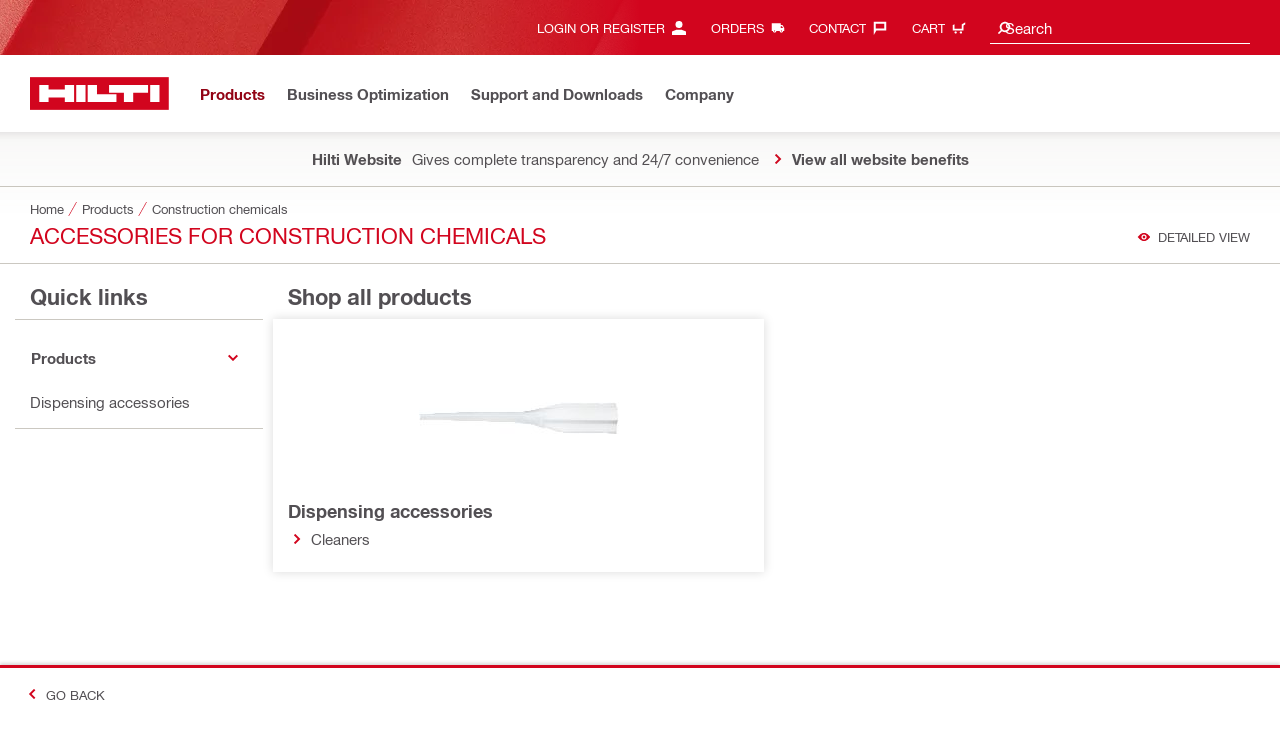

--- FILE ---
content_type: text/html;charset=UTF-8
request_url: https://www.hilti.bh/c/CLS_CONSTRCUT_CHEM_7132/CLS_ACC_FOR_CONSTRUCTION_CHEMICALS_7133
body_size: 24657
content:
<!DOCTYPE html><html lang="en-BH" class="aem_footer_nav_xf aem_homepage_smartbar cms_editorial_feature contentful_header_footer contentful_homepage ldt_account_id_on_send_us_a_message_form ldt_add_cookies_for_token_refresh_for_am ldt_add_to_cart_from_spa_pages ldt_add_to_cart_mpis_validation ldt_aem_angular_integration ldt_aem_angular_recommended_products ldt_aem_child_section_full_width_grid ldt_aem_css_overlay_component ldt_aem_full_homepage ldt_aem_links_scrollto_anchors ldt_aem_mobile_table ldt_aem_product_editorial_xf_css ldt_aem_retrieve_gtm_didomi_from_universal ldt_align_page_margins ldt_block_myaccount_change_email ldt_byd_new_shipping_condition ldt_byd_shipping_condition_incoterms ldt_cart_conversion_tracking ldt_cart_encoded_items ldt_cart_v2 ldt_ccmsv2_currency ldt_checkout_asiapay_for_nb_block ldt_checkout_mpis_migration ldt_checkout_shipto_otp ldt_checkout_spa_routes ldt_cloud_auth_verify ldt_cnc_weblate ldt_configuration_v2 ldt_consent_collection_via_registration_service ldt_consent_tracking_on_registration_success ldt_consumable_subscription_change_history ldt_consumables_subscription_auth_finance ldt_consumables_subscription_quick_checkout_eta ldt_convert_price_for_price_basis ldt_country_location_modal ldt_cxml_fleet_entry ldt_cxml_soft_sub_entry ldt_delete_items_before_external_add_to_cart ldt_der_extended_join_account_text ldt_display_consent_checkbox_on_unified_registration ldt_display_country_name_on_registration_step3 ldt_domain_email_recognition_switch_to_store_config ldt_dp_guest_checkout_order_export ldt_dual_currency_migration ldt_emails_retry_sending_on_failure ldt_enable_eclass_classification ldt_escape_ids_xml ldt_evouchers_pii ldt_evouchers_winter_weeks ldt_favourite_list_page_product_recommendations ldt_finhub_checkout_possible_pss ldt_finhub_use_mpis ldt_form_complete_url ldt_get_default_accounts ldt_global_registration_redirection_flag ldt_grid_contentful ldt_guest_checkout_guidance_infobox ldt_hc_employee_id_header ldt_hdms_apigw_domain_check_clientside ldt_hdms_compare_overlay ldt_hdms_customer_connectivity_services ldt_hdms_favorite_list_add_message ldt_hdms_favorite_list_product_replacements ldt_hdms_favorite_list_use_new_details_page ldt_hdms_favorite_lists_overview_refactor ldt_hdms_favorite_lists_quantity_input_unit ldt_hdms_ga_performance ldt_hdms_recently_purchased_items_filters ldt_hide_price_on_product_recommendations ldt_ids_punchout_oauth_call_pwd_param ldt_idspunchout_delete_cart ldt_ignite_resend_invoice ldt_include_query_params_to_silent_login_state_for_am ldt_limit_product_reco_appearance ldt_load_recaptcha_script_on_contact_center_open ldt_location_banner_disable_timestamp_rule ldt_mif_use_mpis ldt_multi_currency_query_switch ldt_ngc_myaccount_login_password_page ldt_ngc_request_user_management_activation_email ldt_ngc_request_user_management_contact_deletion_email ldt_ngc_scan_shop ldt_ngc_send_us_a_message_email ldt_optimized_suggested_action_flyout_rules ldt_pdp_autoscaler_enabled ldt_pdp_import_multithreaded ldt_pdp_import_multithreaded_processing ldt_pdp_import_running_flag ldt_product_list_page_marketing_consent ldt_product_page_autosuggest_fix ldt_product_page_flexible_billing_cycle ldt_product_page_hide_view_online_link ldt_product_page_marketing_consent ldt_product_page_new_prices_api ldt_product_page_performance ldt_product_page_performance_v2 ldt_product_recommendations_add_to_cart_overlay ldt_punchout_cart_cookie ldt_punchout_cookie_check ldt_punchout_dynamic_login ldt_punchout_oauth_call ldt_punchout_page ldt_punchout_sso_cookie ldt_quick_checkout ldt_quick_checkout_billto_alternative_strategy ldt_quick_checkout_cart_calculation_state ldt_quick_checkout_for_am ldt_quick_checkout_quote_conversion ldt_quick_checkout_shipto_alternative_strategy ldt_quick_item_entry_hp_loading_animation ldt_reduce_sap_dp_init_calls_vouchers ldt_registration_guard_user_type_check_enhancement ldt_resend_delivery_note_email ldt_scalable_guest_checkout_address_validation ldt_search_on_der_page ldt_search_reranking_permanent ldt_sequential_registration_guards ldt_skip_deprecated_login_warning_popup ldt_subscription_request_demo_link ldt_subscription_th_calendar ldt_subscritpion_cancel_fixed_time ldt_subscritpion_restart_trial ldt_subscritpion_smart_confirmation_message ldt_suggest_user_location_flyout ldt_sync_contact_id_cookie_for_am ldt_sync_customer_id_cookie_for_am ldt_tpm_econtracting_flexible_billing ldt_tpm_hdms_change_cost_center_process_v2 ldt_tpm_hdms_change_tool_labels_process_v2 ldt_tpm_hdms_fast_tools_exchange_process_email_v2 ldt_tpm_hdms_global_labelling_component_improvements ldt_tpm_hdms_repair_tracking_edit_pickup_v2 ldt_tpm_hdms_repair_tracking_po_document_v2 ldt_tpm_hdms_tools_change_labels_process_email_v2 ldt_tpm_hdms_tools_cost_center_process_email_v2 ldt_tpm_hdms_tools_extend_children_serial_number ldt_tpm_hdms_tools_extend_process_v2 ldt_tpm_hdms_tools_lost_stolen_process_email_v2 ldt_tpm_hdms_tools_lost_stolen_process_v2 ldt_tpm_hdms_tools_renew_delivery_type ldt_tpm_hdms_tools_renew_process_email_v2 ldt_tpm_hdms_tools_renew_process_v2 ldt_tpm_hdms_tools_reorder_labels_process_email_v2 ldt_tpm_hdms_tools_reorder_labels_process_v2 ldt_tpm_hdms_tools_repair_status_prokit ldt_use_ngc_encoded_items ldt_use_replace_cart_mutation ldt_voucher_cleanup_cart_page" dir="ltr"><head><script>
      (function(h,o,u,n,d){h=h[d]=h[d]||{q:[],onReady:function(c){h.q.push(c);}};
      d=o.createElement(u);d.async=1;d.src=n;n=o.getElementsByTagName(u)[0];n.parentNode.insertBefore(d,n);
      })(window,document,'script','https://www.datadoghq-browser-agent.com/eu1/v5/datadog-rum-slim.js','DD_RUM');
      (w => {w.DD_RUM.onReady(() => {
        w.DD_RUM.init({
          clientToken: '-',
          applicationId: 'a8e90d17-8a7a-46e6-9c5a-edc6c7137511',
          service: 'hol-prod',
          env: 'prod',
          version: 'r2026-05',
          site: 'datadoghq.eu',
          sessionSampleRate: 30,
          sessionReplaySampleRate: 0,
          telemetrySampleRate: 0,
          trackResources: true,
          trackLongTasks: true,
          traceSampleRate: 10,
          traceContextInjection: 'sampled',
          trackingConsent: 'not-granted',
          enableExperimentalFeatures: [],
          proxy: options => {
            const params = new URLSearchParams(options.parameters);
            params.delete('dd-api-key');
            return `${window.origin}/telemetry/rum${options.path}?${params.toString()}`;
          },
          allowedTracingUrls: [
            { match: /^https:\/\/[a-z0-9\.-]+\.hilti\.(?:co\.|com\.)*[a-z]{2,3}/i, propagatorTypes: ['tracecontext'] }
          ]
        });
      });
      })(window);
      </script><script id="didomiScript">
      window.gdprAppliesGlobally=true;(function(){function a(e){if(!window.frames[e]){if(document.body&&document.body.firstChild){var t=document.body;
      var n=document.createElement("iframe");n.style.display="none";n.name=e;n.title=e;t.insertBefore(n,t.firstChild)}
      else{setTimeout(function(){a(e)},5)}}}function e(n,r,o,c,s){function e(e,t,n,a){if(typeof n!=="function"){return}if(!window[r]){window[r]=[]}var i=false;
      if(s){i=s(e,t,n)}if(!i){window[r].push({command:e,parameter:t,callback:n,version:a})}}e.stub=true;
      function t(a){if(!window[n]||window[n].stub!==true){return}if(!a.data){return}
      var i=typeof a.data==="string";var e;try{e=i?JSON.parse(a.data):a.data}catch(t){return}if(e[o]){var r=e[o];window[n](r.command,r.parameter,function(e,t){
      var n={};n[c]={returnValue:e,success:t,callId:r.callId};a.source.postMessage(i?JSON.stringify(n):n,"*")},r.version)}}
      if(typeof window[n]!=="function"){window[n]=e;if(window.addEventListener){window.addEventListener("message",t,false)}else{window.attachEvent("onmessage",t)}}}
      e("__tcfapi","__tcfapiBuffer","__tcfapiCall","__tcfapiReturn");a("__tcfapiLocator");(function(e){
      var t=document.createElement("script");t.id="spcloader";t.type="text/javascript";t.async=true;
      t.src="https://sdk.privacy-center.org/"+e+"/loader.js?target="+document.location.hostname;t.charset="utf-8";var n=document.getElementsByTagName("script")[0];
      n.parentNode.insertBefore(t,n)})("f1c7437c-9b22-4112-8e35-4a9f829a423d")})();

      window.didomiConfig = {
        languages: {
          enabled: ['en'],
          default: 'en'
        },
        
        app: {
          privacyPolicyURL: 'https://www.hilti.bh/content/hilti/META/BH/en/support/legal/index/privacy-policy.html#noPopup',
        },
        user: {
          bots: {
            consentRequired: false,
            types: ['crawlers', 'performance']
          }
        }
      }
    </script>
    <meta charset="utf-8">
    <title>Accessories for construction chemicals - Hilti Bahrain</title>
    <meta name="viewport" content="width=device-width, initial-scale=1">
    <meta name="mobile-web-app-capable" content="yes">
    <link rel="icon" type="image/x-icon" href="/static/ui/assets/images/favicon.ico">
    <link rel="shortcut icon" type="image/x-icon" href="/static/ui/assets/images/favicon.ico">
    <link rel="apple-touch-icon" href="/static/ui/assets/images/hilti-icon-180.png">
    <link rel="preload" href="/static/ui/assets/fonts/HiltiRoman-latin.woff2" as="font" type="font/woff2" crossorigin="anonymous">
    <link rel="preload" href="/static/ui/assets/fonts/HiltiBold-latin.woff2" as="font" type="font/woff2" crossorigin="anonymous">
    <link rel="stylesheet" href="/static/ui/assets/fonts/fonts.css" crossorigin="anonymous">
  <link rel="stylesheet" href="/static/ui/contents/R2026-05/styles.ngc.css"><script>
      window.dataLayer = [];
    </script><script id="gtmScript">
      (function(w,d,s,l,i){w[l]=w[l]||[];w[l].push({'gtm.start':
      new Date().getTime(),event:'gtm.js'});var f=d.getElementsByTagName(s)[0],
      j=d.createElement(s),dl=l!='dataLayer'?'&l='+l:'';j.async=true;j.src=
      '//www.googletagmanager.com/gtm.js?id='+i+dl;var n=d.querySelector('[nonce]');
      n&&j.setAttribute('nonce',n.nonce||n.getAttribute('nonce'));f.parentNode.insertBefore(j,f);
      })(window,document,'script','dataLayer','GTM-NTT568');
    </script><script>
    document.addEventListener('readystatechange',() =>
      document.body.style.setProperty('--scrollbar-width',`${window.innerWidth-document.body.clientWidth}px`),{once:true}
    );
    </script><style ng-app-id="hdms-website">[_nghost-hdms-website-c3895278206]{display:contents}</style><style ng-app-id="hdms-website">[_nghost-hdms-website-c1240066373]{display:block}</style><style ng-app-id="hdms-website">[_nghost-hdms-website-c446162324]{display:block}[_nghost-hdms-website-c446162324]   .bg-red-gradient[_ngcontent-hdms-website-c446162324]{background-image:linear-gradient(180deg,#bd051c 0,#d2051e 8.25rem)}[_nghost-hdms-website-c446162324]   .bg-red-gradient.link-columns[_ngcontent-hdms-website-c446162324]{box-shadow:inset 0 .625rem .625rem -.625rem #00000026}@media (min-width: 1440px){[_nghost-hdms-website-c446162324]   .bg-red-gradient.link-columns[_ngcontent-hdms-website-c446162324]{box-shadow:inset .625rem 0 .625rem -.625rem #00000026}:root[dir=rtl]   [_nghost-hdms-website-c446162324]   .bg-red-gradient.link-columns[_ngcontent-hdms-website-c446162324]{box-shadow:inset -.625rem 0 .625rem -.625rem #00000026}}[_nghost-hdms-website-c446162324]   .bg-box[_ngcontent-hdms-website-c446162324]{position:relative}[_nghost-hdms-website-c446162324]   .bg-box[_ngcontent-hdms-website-c446162324]:before{content:"";display:block;position:absolute;inset-inline-start:0;height:100%;width:100%;background-position:-20rem -2.0625rem;background-image:var(--bg-toolbox-image-url)}:root[dir=rtl]   [_nghost-hdms-website-c446162324]   .bg-box[_ngcontent-hdms-website-c446162324]:before{transform:scaleX(-1)}@media (min-width: 1024px){[_nghost-hdms-website-c446162324]   .bg-box[_ngcontent-hdms-website-c446162324]:before{background-position-x:-19.6875rem}}@media (min-width: 1440px){[_nghost-hdms-website-c446162324]   .bg-box[_ngcontent-hdms-website-c446162324]:before{width:50%;background-position:-16.875rem 0}}@media (min-width: 1920px){[_nghost-hdms-website-c446162324]   .bg-box[_ngcontent-hdms-website-c446162324]:before{background-position-x:calc(-16.875rem - ((120rem - 100vw)/2))}}[_nghost-hdms-website-c446162324]   .content-columns[_ngcontent-hdms-website-c446162324]{position:relative}@media (min-width: 1440px){[_nghost-hdms-website-c446162324]   .content-columns[_ngcontent-hdms-website-c446162324]{display:grid;grid-template-columns:calc(33% - 1.5625rem) auto}}[_nghost-hdms-website-c446162324]   .link-columns[_ngcontent-hdms-website-c446162324]{display:grid;grid-column-gap:2.5rem;padding-top:2.0625rem;padding-bottom:2.0625rem}@media (max-width: 1439.98px){[_nghost-hdms-website-c446162324]   .link-columns[_ngcontent-hdms-website-c446162324]{margin-left:-1.875rem;margin-right:-1.875rem;padding-left:1.875rem;padding-right:1.875rem}}@media (max-width: 1023.98px){[_nghost-hdms-website-c446162324]   .link-columns[_ngcontent-hdms-website-c446162324]{margin-left:-1.5625rem;margin-right:-1.5625rem;padding-left:1.5625rem;padding-right:1.5625rem}}@media (min-width: 1024px){[_nghost-hdms-website-c446162324]   .link-columns[_ngcontent-hdms-website-c446162324]{grid-template-columns:1fr 1fr 1fr 1fr;padding-top:2.75rem;padding-bottom:2.0625rem}}@media (min-width: 1440px){[_nghost-hdms-website-c446162324]   .link-columns[_ngcontent-hdms-website-c446162324]{padding-inline-start:2.5rem}}[_nghost-hdms-website-c446162324]   .basic-link-container[_ngcontent-hdms-website-c446162324]   li[_ngcontent-hdms-website-c446162324]{display:flex;margin-bottom:.6875rem}[_nghost-hdms-website-c446162324]   .basic-link-container[_ngcontent-hdms-website-c446162324]   a.basic-link[_ngcontent-hdms-website-c446162324]{font-weight:400;font-size:.8125rem;line-height:1.375rem;text-decoration:none}[_nghost-hdms-website-c446162324]   .basic-link-container[_ngcontent-hdms-website-c446162324]   a.basic-link[_ngcontent-hdms-website-c446162324]:hover, [_nghost-hdms-website-c446162324]   .basic-link-container[_ngcontent-hdms-website-c446162324]   a.basic-link[_ngcontent-hdms-website-c446162324]:focus{text-decoration:underline}@media (min-width: 1024px){[_nghost-hdms-website-c446162324]   .basic-link-container[_ngcontent-hdms-website-c446162324]{display:flex;flex-direction:row;flex-wrap:wrap}[_nghost-hdms-website-c446162324]   .basic-link-container[_ngcontent-hdms-website-c446162324]   li[_ngcontent-hdms-website-c446162324]{margin-bottom:0}}.modal-open[_nghost-hdms-website-c446162324]   .footer-contents[_ngcontent-hdms-website-c446162324], .modal-open   [_nghost-hdms-website-c446162324]   .footer-contents[_ngcontent-hdms-website-c446162324]{width:100vw;padding-inline-end:var(--scrollbar-width, 15px)}</style><style ng-app-id="hdms-website">[_nghost-hdms-website-c1763463198]{display:none}@media screen and (min-width: 1024px){.global-banner-container[_nghost-hdms-website-c1763463198]{display:block}}.hdms-page-preloader-active.navigate:not(.modal-open)[_nghost-hdms-website-c1763463198], .hdms-page-preloader-active.navigate:not(.modal-open)   [_nghost-hdms-website-c1763463198]{z-index:10000;position:relative}</style><style ng-app-id="hdms-website">.category-links-cards[_ngcontent-hdms-website-c3955973665]{padding-top:.6875rem;display:grid;grid-template-columns:1fr;gap:.6875rem .625rem}@media (min-width: 1024px){.category-links-cards[_ngcontent-hdms-website-c3955973665]{grid-template-columns:1fr 4fr;padding-top:1.375rem}}</style><meta name="author" content="Hilti Inc."><meta name="keywords" content="concrete fasteners, concrete anchors, construction tools"><meta name="description" content="Explore cases, work gear, and dispensing accessories for construction chemicals"><meta name="robots" content="index,follow"><meta http-equiv="content-language" content="en-BH"><meta name="twitter:card" content="summary"><meta name="twitter:title" content="Hilti Bahrain"><meta name="twitter:description" content="Explore cases, work gear, and dispensing accessories for construction chemicals"><meta name="twitter:image" content="https://www.hilti.bh/static/ui/assets/images/hilti-logo.svg"><meta property="og:title" content="Hilti Bahrain"><meta property="og:type" content="website"><meta property="og:description" content="Explore cases, work gear, and dispensing accessories for construction chemicals"><meta property="og:image" content="https://www.hilti.bh/static/ui/assets/images/hilti-logo.svg"><meta property="og:url" content="https://www.hilti.bh/c/CLS_CONSTRCUT_CHEM_7132/CLS_ACC_FOR_CONSTRUCTION_CHEMICALS_7133"><script type="application/ld+json">{"telephone":"973-8000-1166","image":"https://www.hilti.bh/static/ui/assets/images/hilti-logo.svg"}</script><link rel="canonical" href="https://www.hilti.bh/c/CLS_CONSTRCUT_CHEM_7132/CLS_ACC_FOR_CONSTRUCTION_CHEMICALS_7133"><link rel="alternate" hreflang="x-default" href="https://www.hilti.bh/c/CLS_CONSTRCUT_CHEM_7132/CLS_ACC_FOR_CONSTRUCTION_CHEMICALS_7133"><style ng-app-id="hdms-website">.category-cards-grid[_ngcontent-hdms-website-c1178735689]{display:grid;grid-template-columns:1fr;gap:.6875rem .625rem}@media (min-width: 1024px){.category-cards-grid[_ngcontent-hdms-website-c1178735689]{grid-template-columns:repeat(2,1fr)}}@media (min-width: 1440px){.category-cards-grid[_ngcontent-hdms-website-c1178735689]{grid-template-columns:repeat(3,1fr)}}.word-break-all[_ngcontent-hdms-website-c1178735689]{word-break:break-all}</style><style ng-app-id="hdms-website">@media (min-width: 1024px){.filter{max-height:24.75rem}}@media (min-width: 1024px){.filter-expanded{max-height:39.875rem}}.filter-header-title:after{margin-left:.9375rem!important}@media (min-width: 1024px){.filter-header-title:after{display:none}}.filter-header-gradient{background:linear-gradient(#fff 0 25%,transparent);top:2.0625rem}.filter-header-gradient.search-enabled{top:4.8125rem}@media (max-width: 1023.98px){.filter-header-gradient.search-enabled{top:6.1875rem}}.filter-footer-gradient{background:linear-gradient(transparent,#fff);bottom:0;opacity:1;animation:opacity .35 forwards;pointer-events:none}.filter.show-smartbar .filter-footer-gradient{bottom:2.0625rem}.filter.show-smartbar .filter-footer .show-more{display:flex!important}.filter .shrd-uic-accordion{overflow:auto}.filter .shrd-uic-scrollbar{z-index:2}.filter .input-container{padding:0}.filter-gradient,.filter-header-gradient,.filter-footer-gradient{position:absolute;left:0;right:0;z-index:1}.scrollable-y-end+.pr-shrd-filterbox-show-more .filter-footer-gradient{opacity:0}.is-dark .filter-gradient,.is-dark .filter-header-gradient,.is-dark .filter-footer-gradient{background:linear-gradient(#f8f8f7 0 25%,transparent)}.is-dark .filter-footer-gradient{background:linear-gradient(transparent,#f8f8f7)}.is-dark .shrd-uic-scrollbar .wrapper{background-color:transparent}.is-dark .border-top{border-top-color:transparent!important}.break-word-with-hyphens{word-break:break-word;-webkit-hyphens:auto;hyphens:auto}
</style><style ng-app-id="hdms-website">.btn-tertiary-option[_nghost-hdms-website-c3730675470], .btn-tertiary-option   [_nghost-hdms-website-c3730675470], .btn-tertiary-minor-borderless-neutraldark[_nghost-hdms-website-c3730675470], .btn-tertiary-minor-borderless-neutraldark   [_nghost-hdms-website-c3730675470], .btn-tertiary-minor[_nghost-hdms-website-c3730675470], .btn-tertiary-minor   [_nghost-hdms-website-c3730675470], .btn-tertiary-minor-borderless[_nghost-hdms-website-c3730675470], .btn-tertiary-minor-borderless   [_nghost-hdms-website-c3730675470], .btn-tertiary-major[_nghost-hdms-website-c3730675470], .btn-tertiary-major   [_nghost-hdms-website-c3730675470], .svg-icon-border[_nghost-hdms-website-c3730675470]{width:2.0625rem;min-width:2.0625rem;height:2.0625rem;display:inline-flex;align-items:center;justify-content:center;border:.0625rem solid #cbc8c1;border-radius:0}[_nghost-hdms-website-c3730675470]{display:inline-block;line-height:0;color:var(--svg-host-color, inherit);fill:var(--svg-host-color, currentColor);transition:color .25s,fill .25s}[_nghost-hdms-website-c3730675470]   .svg-icon[_ngcontent-hdms-website-c3730675470]{display:inline-block;width:1.125rem;height:1.125rem;line-height:inherit;color:var(--svg-icon-color, inherit);fill:var(--svg-icon-color, currentColor)}[_nghost-hdms-website-c3730675470]   .svg-icon.inherit-color[_ngcontent-hdms-website-c3730675470]{color:inherit!important;fill:currentColor!important}[_nghost-hdms-website-c3730675470]   .svg-icon-size-small[_ngcontent-hdms-website-c3730675470]{padding:.125rem}[_nghost-hdms-website-c3730675470]   .svg-icon-size-scalable[_ngcontent-hdms-website-c3730675470]{padding:15%}@media (max-width: 1023.98px){[_nghost-hdms-website-c3730675470]   .svg-icon-size-responsive[_ngcontent-hdms-website-c3730675470]{padding:0}}.shrd-uic-text   [_nghost-hdms-website-c3730675470]   .svg-icon[_ngcontent-hdms-website-c3730675470]{flex-shrink:0}.shrd-uic-text   [_nghost-hdms-website-c3730675470]:first-child{margin-inline-end:.3125rem}.shrd-uic-text   [_nghost-hdms-website-c3730675470]:nth-child(n+2){margin-inline-start:.3125rem}.btn   [_nghost-hdms-website-c3730675470]{transition:background-color .25s linear}@media (prefers-reduced-motion: reduce){.btn   [_nghost-hdms-website-c3730675470]{transition:none}}.btn   [_nghost-hdms-website-c3730675470]   .svg-icon[_ngcontent-hdms-website-c3730675470]{pointer-events:none}@media (max-width: 1023.98px){.btn-tertiary-major   [_nghost-hdms-website-c3730675470]:not(.keep-dimensions), .btn-tertiary-minor   [_nghost-hdms-website-c3730675470]:not(.keep-dimensions), .btn-tertiary-minor-borderless   [_nghost-hdms-website-c3730675470]:not(.keep-dimensions), .btn-tertiary-option   [_nghost-hdms-website-c3730675470]:not(.keep-dimensions), .btn-tertiary-minor-borderless-neutraldark   [_nghost-hdms-website-c3730675470]:not(.keep-dimensions){height:2.75rem;width:2.75rem;min-width:2.75rem}}.message-close-btn.btn-tertiary-minor[_nghost-hdms-website-c3730675470]   .svg-icon[_ngcontent-hdms-website-c3730675470], .message-close-btn.btn-tertiary-minor   [_nghost-hdms-website-c3730675470]   .svg-icon[_ngcontent-hdms-website-c3730675470], .info-box-close-btn.btn-tertiary-minor[_nghost-hdms-website-c3730675470]   .svg-icon[_ngcontent-hdms-website-c3730675470], .info-box-close-btn.btn-tertiary-minor   [_nghost-hdms-website-c3730675470]   .svg-icon[_ngcontent-hdms-website-c3730675470]{--svg-icon-color: #524f53 !important}.message-close-btn.btn-tertiary-minor:hover[_nghost-hdms-website-c3730675470]   .svg-icon[_ngcontent-hdms-website-c3730675470], .message-close-btn.btn-tertiary-minor:hover   [_nghost-hdms-website-c3730675470]   .svg-icon[_ngcontent-hdms-website-c3730675470], .info-box-close-btn.btn-tertiary-minor:hover[_nghost-hdms-website-c3730675470]   .svg-icon[_ngcontent-hdms-website-c3730675470], .info-box-close-btn.btn-tertiary-minor:hover   [_nghost-hdms-website-c3730675470]   .svg-icon[_ngcontent-hdms-website-c3730675470]{--svg-icon-color: #ab0115 !important}.btn-dropdown:active[_nghost-hdms-website-c3730675470]   .svg-icon[_ngcontent-hdms-website-c3730675470], .btn-dropdown:active   [_nghost-hdms-website-c3730675470]   .svg-icon[_ngcontent-hdms-website-c3730675470]{transform:rotate(180deg)}.btn-tertiary[_nghost-hdms-website-c3730675470]   .svg-icon[_ngcontent-hdms-website-c3730675470], .btn-tertiary   [_nghost-hdms-website-c3730675470]   .svg-icon[_ngcontent-hdms-website-c3730675470], .btn-tertiary-flyout[_nghost-hdms-website-c3730675470]   .svg-icon[_ngcontent-hdms-website-c3730675470], .btn-tertiary-flyout   [_nghost-hdms-website-c3730675470]   .svg-icon[_ngcontent-hdms-website-c3730675470], .btn-tertiary-trivial-text-bold[_nghost-hdms-website-c3730675470]   .svg-icon[_ngcontent-hdms-website-c3730675470], .btn-tertiary-trivial-text-bold   [_nghost-hdms-website-c3730675470]   .svg-icon[_ngcontent-hdms-website-c3730675470]{--svg-icon-color: #d2051e}.btn-tertiary.selected[_nghost-hdms-website-c3730675470]   .svg-icon[_ngcontent-hdms-website-c3730675470], .btn-tertiary.selected   [_nghost-hdms-website-c3730675470]   .svg-icon[_ngcontent-hdms-website-c3730675470], .btn-tertiary-flyout.selected[_nghost-hdms-website-c3730675470]   .svg-icon[_ngcontent-hdms-website-c3730675470], .btn-tertiary-flyout.selected   [_nghost-hdms-website-c3730675470]   .svg-icon[_ngcontent-hdms-website-c3730675470], .btn-tertiary-trivial-text-bold.selected[_nghost-hdms-website-c3730675470]   .svg-icon[_ngcontent-hdms-website-c3730675470], .btn-tertiary-trivial-text-bold.selected   [_nghost-hdms-website-c3730675470]   .svg-icon[_ngcontent-hdms-website-c3730675470]{--svg-icon-color: #d2051e}.btn-tertiary:hover[_nghost-hdms-website-c3730675470]   .svg-icon[_ngcontent-hdms-website-c3730675470], .btn-tertiary:hover   [_nghost-hdms-website-c3730675470]   .svg-icon[_ngcontent-hdms-website-c3730675470], .btn-tertiary-flyout:hover[_nghost-hdms-website-c3730675470]   .svg-icon[_ngcontent-hdms-website-c3730675470], .btn-tertiary-flyout:hover   [_nghost-hdms-website-c3730675470]   .svg-icon[_ngcontent-hdms-website-c3730675470], .btn-tertiary-trivial-text-bold:hover[_nghost-hdms-website-c3730675470]   .svg-icon[_ngcontent-hdms-website-c3730675470], .btn-tertiary-trivial-text-bold:hover   [_nghost-hdms-website-c3730675470]   .svg-icon[_ngcontent-hdms-website-c3730675470], .btn-tertiary:focus[_nghost-hdms-website-c3730675470]   .svg-icon[_ngcontent-hdms-website-c3730675470], .btn-tertiary:focus   [_nghost-hdms-website-c3730675470]   .svg-icon[_ngcontent-hdms-website-c3730675470], .btn-tertiary-flyout:focus[_nghost-hdms-website-c3730675470]   .svg-icon[_ngcontent-hdms-website-c3730675470], .btn-tertiary-flyout:focus   [_nghost-hdms-website-c3730675470]   .svg-icon[_ngcontent-hdms-website-c3730675470], .btn-tertiary-trivial-text-bold:focus[_nghost-hdms-website-c3730675470]   .svg-icon[_ngcontent-hdms-website-c3730675470], .btn-tertiary-trivial-text-bold:focus   [_nghost-hdms-website-c3730675470]   .svg-icon[_ngcontent-hdms-website-c3730675470]{--svg-icon-color: #ab0115}.btn-tertiary:disabled[_nghost-hdms-website-c3730675470]   .svg-icon[_ngcontent-hdms-website-c3730675470], .btn-tertiary:disabled   [_nghost-hdms-website-c3730675470]   .svg-icon[_ngcontent-hdms-website-c3730675470], .btn-tertiary.disabled[_nghost-hdms-website-c3730675470]   .svg-icon[_ngcontent-hdms-website-c3730675470], .btn-tertiary.disabled   [_nghost-hdms-website-c3730675470]   .svg-icon[_ngcontent-hdms-website-c3730675470], .btn-tertiary-trivial-text-bold:disabled[_nghost-hdms-website-c3730675470]   .svg-icon[_ngcontent-hdms-website-c3730675470], .btn-tertiary-trivial-text-bold:disabled   [_nghost-hdms-website-c3730675470]   .svg-icon[_ngcontent-hdms-website-c3730675470]{--svg-icon-color: #bab9ba}.btn-tertiary:not(:disabled):not(.disabled):active[_nghost-hdms-website-c3730675470]   .svg-icon[_ngcontent-hdms-website-c3730675470], .btn-tertiary:not(:disabled):not(.disabled):active   [_nghost-hdms-website-c3730675470]   .svg-icon[_ngcontent-hdms-website-c3730675470], .btn-tertiary:not(:disabled):not(.disabled).active[_nghost-hdms-website-c3730675470]   .svg-icon[_ngcontent-hdms-website-c3730675470], .btn-tertiary:not(:disabled):not(.disabled).active   [_nghost-hdms-website-c3730675470]   .svg-icon[_ngcontent-hdms-website-c3730675470], .btn-tertiary-flyout:not(:disabled):not(.disabled):active[_nghost-hdms-website-c3730675470]   .svg-icon[_ngcontent-hdms-website-c3730675470], .btn-tertiary-flyout:not(:disabled):not(.disabled):active   [_nghost-hdms-website-c3730675470]   .svg-icon[_ngcontent-hdms-website-c3730675470], .btn-tertiary-flyout:not(:disabled):not(.disabled).active[_nghost-hdms-website-c3730675470]   .svg-icon[_ngcontent-hdms-website-c3730675470], .btn-tertiary-flyout:not(:disabled):not(.disabled).active   [_nghost-hdms-website-c3730675470]   .svg-icon[_ngcontent-hdms-website-c3730675470], .btn-tertiary-trivial-text-bold:not(:disabled):not(.disabled):active[_nghost-hdms-website-c3730675470]   .svg-icon[_ngcontent-hdms-website-c3730675470], .btn-tertiary-trivial-text-bold:not(:disabled):not(.disabled):active   [_nghost-hdms-website-c3730675470]   .svg-icon[_ngcontent-hdms-website-c3730675470], .btn-tertiary-trivial-text-bold:not(:disabled):not(.disabled).active[_nghost-hdms-website-c3730675470]   .svg-icon[_ngcontent-hdms-website-c3730675470], .btn-tertiary-trivial-text-bold:not(:disabled):not(.disabled).active   [_nghost-hdms-website-c3730675470]   .svg-icon[_ngcontent-hdms-website-c3730675470]{--svg-icon-color: #920314}.btn-tertiary-major[_nghost-hdms-website-c3730675470], .btn-tertiary-major   [_nghost-hdms-website-c3730675470]{background-color:#d2051e;border-color:#d2051e}.btn-tertiary-major[_nghost-hdms-website-c3730675470]   .svg-icon[_ngcontent-hdms-website-c3730675470], .btn-tertiary-major   [_nghost-hdms-website-c3730675470]   .svg-icon[_ngcontent-hdms-website-c3730675470]{--svg-icon-color: #fff}.btn-tertiary-major.selected[_nghost-hdms-website-c3730675470], .btn-tertiary-major.selected   [_nghost-hdms-website-c3730675470]{background-color:#d2051e;border-color:#d2051e}.btn-tertiary-major:hover[_nghost-hdms-website-c3730675470], .btn-tertiary-major:hover   [_nghost-hdms-website-c3730675470], .btn-tertiary-major:focus[_nghost-hdms-website-c3730675470], .btn-tertiary-major:focus   [_nghost-hdms-website-c3730675470]{background-color:#ab0115;border-color:#ab0115}.btn-tertiary-major:disabled[_nghost-hdms-website-c3730675470], .btn-tertiary-major:disabled   [_nghost-hdms-website-c3730675470], .btn-tertiary-major.disabled[_nghost-hdms-website-c3730675470], .btn-tertiary-major.disabled   [_nghost-hdms-website-c3730675470]{background-color:#bab9ba;border-color:#bab9ba}.btn-tertiary-major:not(:disabled):not(.disabled):active[_nghost-hdms-website-c3730675470], .btn-tertiary-major:not(:disabled):not(.disabled):active   [_nghost-hdms-website-c3730675470], .btn-tertiary-major:not(:disabled):not(.disabled).active[_nghost-hdms-website-c3730675470], .btn-tertiary-major:not(:disabled):not(.disabled).active   [_nghost-hdms-website-c3730675470]{background-color:#920314;border-color:#920314}.btn-tertiary-minor[_nghost-hdms-website-c3730675470], .btn-tertiary-minor   [_nghost-hdms-website-c3730675470], .btn-tertiary-minor-borderless[_nghost-hdms-website-c3730675470], .btn-tertiary-minor-borderless   [_nghost-hdms-website-c3730675470]{border-color:#d2051e}.btn-tertiary-minor[_nghost-hdms-website-c3730675470]   .svg-icon[_ngcontent-hdms-website-c3730675470], .btn-tertiary-minor   [_nghost-hdms-website-c3730675470]   .svg-icon[_ngcontent-hdms-website-c3730675470], .btn-tertiary-minor-borderless[_nghost-hdms-website-c3730675470]   .svg-icon[_ngcontent-hdms-website-c3730675470], .btn-tertiary-minor-borderless   [_nghost-hdms-website-c3730675470]   .svg-icon[_ngcontent-hdms-website-c3730675470]{--svg-icon-color: #d2051e}.btn-tertiary-minor.selected[_nghost-hdms-website-c3730675470], .btn-tertiary-minor.selected   [_nghost-hdms-website-c3730675470], .btn-tertiary-minor-borderless.selected[_nghost-hdms-website-c3730675470], .btn-tertiary-minor-borderless.selected   [_nghost-hdms-website-c3730675470]{border-color:#d2051e}.btn-tertiary-minor.selected[_nghost-hdms-website-c3730675470]   .svg-icon[_ngcontent-hdms-website-c3730675470], .btn-tertiary-minor.selected   [_nghost-hdms-website-c3730675470]   .svg-icon[_ngcontent-hdms-website-c3730675470], .btn-tertiary-minor-borderless.selected[_nghost-hdms-website-c3730675470]   .svg-icon[_ngcontent-hdms-website-c3730675470], .btn-tertiary-minor-borderless.selected   [_nghost-hdms-website-c3730675470]   .svg-icon[_ngcontent-hdms-website-c3730675470]{--svg-icon-color: #d2051e}.btn-tertiary-minor:hover[_nghost-hdms-website-c3730675470], .btn-tertiary-minor:hover   [_nghost-hdms-website-c3730675470], .btn-tertiary-minor-borderless:hover[_nghost-hdms-website-c3730675470], .btn-tertiary-minor-borderless:hover   [_nghost-hdms-website-c3730675470], .btn-tertiary-minor:focus[_nghost-hdms-website-c3730675470], .btn-tertiary-minor:focus   [_nghost-hdms-website-c3730675470], .btn-tertiary-minor-borderless:focus[_nghost-hdms-website-c3730675470], .btn-tertiary-minor-borderless:focus   [_nghost-hdms-website-c3730675470]{border-color:#ab0115}.btn-tertiary-minor:hover[_nghost-hdms-website-c3730675470]   .svg-icon[_ngcontent-hdms-website-c3730675470], .btn-tertiary-minor:hover   [_nghost-hdms-website-c3730675470]   .svg-icon[_ngcontent-hdms-website-c3730675470], .btn-tertiary-minor-borderless:hover[_nghost-hdms-website-c3730675470]   .svg-icon[_ngcontent-hdms-website-c3730675470], .btn-tertiary-minor-borderless:hover   [_nghost-hdms-website-c3730675470]   .svg-icon[_ngcontent-hdms-website-c3730675470], .btn-tertiary-minor:focus[_nghost-hdms-website-c3730675470]   .svg-icon[_ngcontent-hdms-website-c3730675470], .btn-tertiary-minor:focus   [_nghost-hdms-website-c3730675470]   .svg-icon[_ngcontent-hdms-website-c3730675470], .btn-tertiary-minor-borderless:focus[_nghost-hdms-website-c3730675470]   .svg-icon[_ngcontent-hdms-website-c3730675470], .btn-tertiary-minor-borderless:focus   [_nghost-hdms-website-c3730675470]   .svg-icon[_ngcontent-hdms-website-c3730675470]{--svg-icon-color: #ab0115}.btn-tertiary-minor:disabled[_nghost-hdms-website-c3730675470], .btn-tertiary-minor:disabled   [_nghost-hdms-website-c3730675470], .btn-tertiary-minor-borderless:disabled[_nghost-hdms-website-c3730675470], .btn-tertiary-minor-borderless:disabled   [_nghost-hdms-website-c3730675470], .btn-tertiary-minor-borderless.disabled[_nghost-hdms-website-c3730675470], .btn-tertiary-minor-borderless.disabled   [_nghost-hdms-website-c3730675470]{border-color:#bab9ba}.btn-tertiary-minor:disabled[_nghost-hdms-website-c3730675470]   .svg-icon[_ngcontent-hdms-website-c3730675470], .btn-tertiary-minor:disabled   [_nghost-hdms-website-c3730675470]   .svg-icon[_ngcontent-hdms-website-c3730675470], .btn-tertiary-minor-borderless:disabled[_nghost-hdms-website-c3730675470]   .svg-icon[_ngcontent-hdms-website-c3730675470], .btn-tertiary-minor-borderless:disabled   [_nghost-hdms-website-c3730675470]   .svg-icon[_ngcontent-hdms-website-c3730675470], .btn-tertiary-minor-borderless.disabled[_nghost-hdms-website-c3730675470]   .svg-icon[_ngcontent-hdms-website-c3730675470], .btn-tertiary-minor-borderless.disabled   [_nghost-hdms-website-c3730675470]   .svg-icon[_ngcontent-hdms-website-c3730675470]{--svg-icon-color: #bab9ba}.btn-tertiary-minor:not(:disabled):not(.disabled):active[_nghost-hdms-website-c3730675470], .btn-tertiary-minor:not(:disabled):not(.disabled):active   [_nghost-hdms-website-c3730675470], .btn-tertiary-minor:not(:disabled):not(.disabled).active[_nghost-hdms-website-c3730675470], .btn-tertiary-minor:not(:disabled):not(.disabled).active   [_nghost-hdms-website-c3730675470], .btn-tertiary-minor-borderless:not(:disabled):not(.disabled).active[_nghost-hdms-website-c3730675470], .btn-tertiary-minor-borderless:not(:disabled):not(.disabled).active   [_nghost-hdms-website-c3730675470], .btn-tertiary-minor-borderless:not(:disabled):not(.disabled):active[_nghost-hdms-website-c3730675470], .btn-tertiary-minor-borderless:not(:disabled):not(.disabled):active   [_nghost-hdms-website-c3730675470]{border-color:#920314}.btn-tertiary-minor:not(:disabled):not(.disabled):active[_nghost-hdms-website-c3730675470]   .svg-icon[_ngcontent-hdms-website-c3730675470], .btn-tertiary-minor:not(:disabled):not(.disabled):active   [_nghost-hdms-website-c3730675470]   .svg-icon[_ngcontent-hdms-website-c3730675470], .btn-tertiary-minor:not(:disabled):not(.disabled).active[_nghost-hdms-website-c3730675470]   .svg-icon[_ngcontent-hdms-website-c3730675470], .btn-tertiary-minor:not(:disabled):not(.disabled).active   [_nghost-hdms-website-c3730675470]   .svg-icon[_ngcontent-hdms-website-c3730675470], .btn-tertiary-minor-borderless:not(:disabled):not(.disabled).active[_nghost-hdms-website-c3730675470]   .svg-icon[_ngcontent-hdms-website-c3730675470], .btn-tertiary-minor-borderless:not(:disabled):not(.disabled).active   [_nghost-hdms-website-c3730675470]   .svg-icon[_ngcontent-hdms-website-c3730675470], .btn-tertiary-minor-borderless:not(:disabled):not(.disabled):active[_nghost-hdms-website-c3730675470]   .svg-icon[_ngcontent-hdms-website-c3730675470], .btn-tertiary-minor-borderless:not(:disabled):not(.disabled):active   [_nghost-hdms-website-c3730675470]   .svg-icon[_ngcontent-hdms-website-c3730675470]{--svg-icon-color: #920314}.btn-tertiary-minor-borderless-neutraldark[_nghost-hdms-website-c3730675470], .btn-tertiary-minor-borderless-neutraldark   [_nghost-hdms-website-c3730675470]{border-color:#7d7565}.btn-tertiary-minor-borderless-neutraldark[_nghost-hdms-website-c3730675470]   .svg-icon[_ngcontent-hdms-website-c3730675470], .btn-tertiary-minor-borderless-neutraldark   [_nghost-hdms-website-c3730675470]   .svg-icon[_ngcontent-hdms-website-c3730675470]{--svg-icon-color: #7d7565}.btn-tertiary-minor-borderless   [_nghost-hdms-website-c3730675470], .btn-tertiary-minor-borderless-neutraldark   [_nghost-hdms-website-c3730675470]{border:none;box-shadow:none}.btn-tertiary-minor-borderless-neutraldark.selected[_nghost-hdms-website-c3730675470], .btn-tertiary-minor-borderless-neutraldark.selected   [_nghost-hdms-website-c3730675470]{border-color:#7d7565}.btn-tertiary-minor-borderless-neutraldark.selected[_nghost-hdms-website-c3730675470]   .svg-icon[_ngcontent-hdms-website-c3730675470], .btn-tertiary-minor-borderless-neutraldark.selected   [_nghost-hdms-website-c3730675470]   .svg-icon[_ngcontent-hdms-website-c3730675470]{--svg-icon-color: #7d7565}.btn-tertiary-minor-borderless-neutraldark:hover[_nghost-hdms-website-c3730675470]   .svg-icon[_ngcontent-hdms-website-c3730675470], .btn-tertiary-minor-borderless-neutraldark:hover   [_nghost-hdms-website-c3730675470]   .svg-icon[_ngcontent-hdms-website-c3730675470], .btn-tertiary-minor-borderless-neutraldark.flyout-open[_nghost-hdms-website-c3730675470]   .svg-icon[_ngcontent-hdms-website-c3730675470], .btn-tertiary-minor-borderless-neutraldark.flyout-open   [_nghost-hdms-website-c3730675470]   .svg-icon[_ngcontent-hdms-website-c3730675470], .btn-tertiary-minor-borderless-neutraldark:focus[_nghost-hdms-website-c3730675470]   .svg-icon[_ngcontent-hdms-website-c3730675470], .btn-tertiary-minor-borderless-neutraldark:focus   [_nghost-hdms-website-c3730675470]   .svg-icon[_ngcontent-hdms-website-c3730675470]{--svg-icon-color: #ab0115}.btn-tertiary-minor-borderless-neutraldark:disabled[_nghost-hdms-website-c3730675470], .btn-tertiary-minor-borderless-neutraldark:disabled   [_nghost-hdms-website-c3730675470]{border-color:#bab9ba}.btn-tertiary-minor-borderless-neutraldark:disabled[_nghost-hdms-website-c3730675470]   .svg-icon[_ngcontent-hdms-website-c3730675470], .btn-tertiary-minor-borderless-neutraldark:disabled   [_nghost-hdms-website-c3730675470]   .svg-icon[_ngcontent-hdms-website-c3730675470]{--svg-icon-color: #bab9ba}.btn-tertiary-minor-borderless-neutraldark:not(:disabled):not(.disabled):active[_nghost-hdms-website-c3730675470]   .svg-icon[_ngcontent-hdms-website-c3730675470], .btn-tertiary-minor-borderless-neutraldark:not(:disabled):not(.disabled):active   [_nghost-hdms-website-c3730675470]   .svg-icon[_ngcontent-hdms-website-c3730675470], .btn-tertiary-minor-borderless-neutraldark:not(:disabled):not(.disabled).active[_nghost-hdms-website-c3730675470]   .svg-icon[_ngcontent-hdms-website-c3730675470], .btn-tertiary-minor-borderless-neutraldark:not(:disabled):not(.disabled).active   [_nghost-hdms-website-c3730675470]   .svg-icon[_ngcontent-hdms-website-c3730675470]{--svg-icon-color: #920314}.btn-nav-list:not(:disabled):not(.disabled):not(:active):not(.active):not(:hover):not(:focus):not(.default-icon-color)[_nghost-hdms-website-c3730675470], .btn-nav-list:not(:disabled):not(.disabled):not(:active):not(.active):not(:hover):not(:focus):not(.default-icon-color)   [_nghost-hdms-website-c3730675470]{--svg-host-color: #d2051e}.shrd-uic-flyout-option[aria-selected=true][_nghost-hdms-website-c3730675470]   .svg-icon[_ngcontent-hdms-website-c3730675470], .shrd-uic-flyout-option[aria-selected=true]   [_nghost-hdms-website-c3730675470]   .svg-icon[_ngcontent-hdms-website-c3730675470], .btn-tertiary-flyout[aria-current=page][_nghost-hdms-website-c3730675470]   .svg-icon[_ngcontent-hdms-website-c3730675470], .btn-tertiary-flyout[aria-current=page]   [_nghost-hdms-website-c3730675470]   .svg-icon[_ngcontent-hdms-website-c3730675470]{--svg-icon-color: #d2051e}.is-open   .mobile-actions-toggle   [_nghost-hdms-website-c3730675470]   .svg-icon[_ngcontent-hdms-website-c3730675470]{--svg-icon-color: #47122a}.master-banner-lg:hover[_nghost-hdms-website-c3730675470]   .svg-icon[_ngcontent-hdms-website-c3730675470], .master-banner-lg:hover   [_nghost-hdms-website-c3730675470]   .svg-icon[_ngcontent-hdms-website-c3730675470]{--svg-icon-color: #ab0115}.btn-tertiary-option[_nghost-hdms-website-c3730675470], .btn-tertiary-option   [_nghost-hdms-website-c3730675470]{border:none;box-shadow:none}.btn-tertiary-option[_nghost-hdms-website-c3730675470]   .svg-icon[_ngcontent-hdms-website-c3730675470], .btn-tertiary-option   [_nghost-hdms-website-c3730675470]   .svg-icon[_ngcontent-hdms-website-c3730675470]{--svg-icon-color: #d2051e}.btn-tertiary-option:hover[_nghost-hdms-website-c3730675470]   .svg-icon[_ngcontent-hdms-website-c3730675470], .btn-tertiary-option:hover   [_nghost-hdms-website-c3730675470]   .svg-icon[_ngcontent-hdms-website-c3730675470], .btn-tertiary-option:focus[_nghost-hdms-website-c3730675470]   .svg-icon[_ngcontent-hdms-website-c3730675470], .btn-tertiary-option:focus   [_nghost-hdms-website-c3730675470]   .svg-icon[_ngcontent-hdms-website-c3730675470]{--svg-icon-color: #ab0115}.btn-tertiary-option:disabled[_nghost-hdms-website-c3730675470]   .svg-icon[_ngcontent-hdms-website-c3730675470], .btn-tertiary-option:disabled   [_nghost-hdms-website-c3730675470]   .svg-icon[_ngcontent-hdms-website-c3730675470]{--svg-icon-color: #bab9ba}</style><style ng-app-id="hdms-website">[_nghost-hdms-website-c2865536999]{display:block}.is-closed[_nghost-hdms-website-c2865536999]{display:none!important}.is-opened[_nghost-hdms-website-c2865536999]   .accordion-wrapper[_ngcontent-hdms-website-c2865536999]{overflow:visible}.accordion-wrapper[_ngcontent-hdms-website-c2865536999]{overflow:hidden}.shrd-uic-ribbon[_nghost-hdms-website-c2865536999], .shrd-uic-ribbon   [_nghost-hdms-website-c2865536999]{border-top:.0625rem solid #cbc8c1}.shrd-uic-ribbon[_nghost-hdms-website-c2865536999]   .accordion-wrapper[_ngcontent-hdms-website-c2865536999], .shrd-uic-ribbon   [_nghost-hdms-website-c2865536999]   .accordion-wrapper[_ngcontent-hdms-website-c2865536999]{background:linear-gradient(to bottom,#f8f8f7 0,#fff 1.375rem)}</style><style ng-app-id="hdms-website">@media (max-width: 1023.98px){.show-scrollbar-on-mobile.scrollable-horizontal{overflow-x:auto;scrollbar-width:none}.show-scrollbar-on-mobile.scrollable-horizontal::-webkit-scrollbar{width:0;height:0;background:transparent}}.shrd-uic-scrollbar{display:none}.shrd-uic-scrollbar .wrapper{position:absolute;top:0;height:100%;width:1.375rem;display:flex;background-color:#fff;inset-inline-end:0}.shrd-uic-scrollbar .scrollbar{position:relative;height:100%;top:0;inset-inline-start:0}.shrd-uic-scrollbar .arrow{position:absolute;height:1.125rem;width:100%;line-height:0;text-align:center;color:#d2051e;cursor:pointer;inset-inline-start:0}.shrd-uic-scrollbar .arrow-left{inset-inline-start:0}.shrd-uic-scrollbar .arrow-right{inset-inline-start:auto;inset-inline-end:0}.shrd-uic-scrollbar .track{position:relative;top:.6875rem;height:calc(100% - 1.375rem);width:1.375rem;cursor:pointer;overflow:hidden}.shrd-uic-scrollbar .track:before{content:"";position:absolute;top:0;display:block;width:.0625rem;height:100%;background:#cbc8c1;margin-inline-start:-.03125rem;inset-inline-start:50%}.shrd-uic-scrollbar .track:hover .thumb,.shrd-uic-scrollbar .track:active .thumb,.shrd-uic-scrollbar .track .thumb:hover,.shrd-uic-scrollbar .track .thumb:active{padding:0 .46875rem}.shrd-uic-scrollbar .thumb{position:absolute;width:1.375rem;height:2.75rem;padding:0 .59375rem;margin-inline-start:-.6875rem;inset-inline-start:50%}.shrd-uic-scrollbar .thumb:before{content:"";display:block;width:100%;height:100%;background:#d2051e}.shrd-uic-scrollbar-horizontal{bottom:0;width:100%;inset-inline-start:0}@media (max-width: 1023.98px){.shrd-uic-scrollbar-horizontal.show-scrollbar-on-mobile{position:relative}.shrd-uic-scrollbar-horizontal.show-scrollbar-on-mobile.scrollbar-visible{display:block}}.shrd-uic-scrollbar-horizontal .wrapper{top:auto;bottom:0;width:100%;height:1.375rem;inset-inline-start:0;inset-inline-end:auto}.shrd-uic-scrollbar-horizontal .scrollbar{height:1.375rem;width:100%}.shrd-uic-scrollbar-horizontal .arrow{width:1.125rem;height:auto;padding-top:.0625rem;transform:translateY(-50%);top:50%}.shrd-uic-scrollbar-horizontal .track{top:0;width:calc(100% - 3.5rem);height:1.375rem;inset-inline-start:1.75rem}.shrd-uic-scrollbar-horizontal .track.no-arrow{width:calc(100% - 3.125rem);inset-inline-start:1.5625rem}.shrd-uic-scrollbar-horizontal .track:hover .thumb,.shrd-uic-scrollbar-horizontal .track:active .thumb,.shrd-uic-scrollbar-horizontal .track .thumb:hover,.shrd-uic-scrollbar-horizontal .track .thumb:active{padding:.46875rem 0}.shrd-uic-scrollbar-horizontal .track:before{top:50%;width:100%;height:.0625rem;margin-top:-.03125rem;margin-inline-start:0;inset-inline-start:auto}.shrd-uic-scrollbar-horizontal .thumb{width:2.75rem;height:1.375rem;top:50%;margin-top:-.6875rem;padding:.59375rem 0;margin-inline-start:0;inset-inline-start:auto}.shrd-uic-scrollbar-vertical{top:0;height:100%;inset-inline-end:0}@media (min-width: 1024px){.shrd-uic-scrollbar{position:absolute}.shrd-uic-scrollbar.scrollbar-visible{display:block}}.modal-body .shrd-uic-scrollbar-vertical .wrapper,.modal-body .shrd-uic-scrollbar-vertical .track{width:.9375rem}.modal-body .shrd-uic-scrollbar-vertical .track .thumb{width:.9375rem;padding:0 .375rem;margin-inline-start:-.46875rem}.modal-body .shrd-uic-scrollbar-vertical .track:hover .thumb,.modal-body .shrd-uic-scrollbar-vertical .track:active .thumb,.modal-body .shrd-uic-scrollbar-vertical .track .thumb:hover,.modal-body .shrd-uic-scrollbar-vertical .track .thumb:active{padding:0 .25rem}.modal-body .shrd-uic-scrollbar-horizontal{box-shadow:0 0 .625rem #00000026;z-index:1003;width:auto;bottom:.6875rem;height:1.375rem;background-color:#fff;inset-inline-start:.9375rem;inset-inline-end:.9375rem}.modal-body .scrollable:not(.scrollbar-vertical-hidden)~.shrd-uic-scrollbar-horizontal{inset-inline-start:1.875rem}.info-box-body .shrd-uic-scrollbar-vertical .wrapper,.info-box-body .shrd-uic-scrollbar-vertical .track{width:.9375rem}.info-box-body .shrd-uic-scrollbar-vertical .track .thumb{width:.9375rem;padding:0 .375rem;margin-inline-start:-.46875rem}.info-box-body .shrd-uic-scrollbar-vertical .track:hover .thumb,.info-box-body .shrd-uic-scrollbar-vertical .track:active .thumb,.info-box-body .shrd-uic-scrollbar-vertical .track .thumb:hover,.info-box-body .shrd-uic-scrollbar-vertical .track .thumb:active{padding:0 .25rem}
</style><style ng-app-id="hdms-website">.shrd-uic-smartbar{display:block;min-height:3.4375rem;width:100%;height:.0625rem;border-top:.1875rem solid #d2051e;box-shadow:0 -.125rem .1875rem #00000026;background-color:#fff}.shrd-uic-smartbar.full-page-width{transition:border-top-color .25s,box-shadow .25s!important;border-top-color:#fff}.shrd-uic-smartbar.full-page-width.is-floating{border-top-color:#d2051e}@media (min-width: 1920px){.hdms-main-mixed .shrd-uic-smartbar.full-page-width{left:0;right:0;width:auto;margin:0 calc((120rem - 100vw + var(--scrollbar-width, 15px)) / 2)}}.shrd-uic-smartbar-light{border-top:.0625rem solid #cbc8c1;box-shadow:none}.shrd-uic-smartbar .smartbar-contents{display:flex;align-items:center;width:100%;height:100%}@media (min-width: 1920px){.shrd-uic-smartbar .smartbar-contents{max-width:120rem;margin:auto}}.shrd-uic-smartbar .row{justify-content:space-between;flex-wrap:nowrap}.shrd-uic-smartbar .smartbar-column-left,.shrd-uic-smartbar .smartbar-column-right{display:flex;gap:.625rem}.shrd-uic-smartbar .smartbar-column-left .content-box,.shrd-uic-smartbar .smartbar-column-right .content-box{padding:0}.shrd-uic-smartbar .smartbar-column-left .btn,.shrd-uic-smartbar .smartbar-column-right .btn{margin-bottom:0!important;margin-top:0!important}.shrd-uic-smartbar .smartbar-column-left .btn-primary,.shrd-uic-smartbar .smartbar-column-left .btn-secondary,.shrd-uic-smartbar .smartbar-column-right .btn-primary,.shrd-uic-smartbar .smartbar-column-right .btn-secondary{width:100%}@media (min-width: 1024px){.shrd-uic-smartbar .smartbar-column-left .btn-primary,.shrd-uic-smartbar .smartbar-column-left .btn-secondary,.shrd-uic-smartbar .smartbar-column-right .btn-primary,.shrd-uic-smartbar .smartbar-column-right .btn-secondary{width:12.5rem!important}}@media (max-width: 1023.98px){.shrd-uic-smartbar .smartbar-column-left{gap:0}}.shrd-uic-smartbar .smartbar-column-left .content-box{flex-basis:auto}.shrd-uic-smartbar .smartbar-column-right{justify-content:flex-end}:root[dir=ltr] .shrd-uic-smartbar .smartbar-column-right{padding-right:1.25rem;margin-right:0;margin-left:auto}:root[dir=rtl] .shrd-uic-smartbar .smartbar-column-right{padding-left:1.25rem;margin-left:0;margin-right:auto}@media (max-width: 1023.98px){.shrd-uic-smartbar .smartbar-column-right:not(.mw-50) .content-box{max-width:50%}.shrd-uic-smartbar .smartbar-column-right:not(.mw-50) .content-box-second-level-small{min-width:9.375rem}.shrd-uic-smartbar .smartbar-column-right:not(.mw-50) .content-box-second-level-large{min-width:10.625rem}}:root[dir=ltr] .shrd-uic-smartbar .smartbar-column-right:only-child{padding-left:1.25rem}:root[dir=rtl] .shrd-uic-smartbar .smartbar-column-right:only-child{padding-right:1.25rem}.shrd-uic-smartbar .smartbar-column-right.w-100 .content-box{max-width:50%}.shrd-uic-smartbar .smartbar-column-right.w-100 .btn-primary,.shrd-uic-smartbar .smartbar-column-right.w-100 .btn-secondary{width:100%!important}@media (min-width: 1024px){.shrd-uic-smartbar .smartbar-overflow-btn{display:none}}@media (max-width: 1023.98px){.shrd-uic-smartbar .smartbar-overflow-btn+.content-box,.shrd-uic-smartbar .smartbar-overflow-btn+.content-box+.content-box,.shrd-uic-smartbar .smartbar-overflow-btn+.content-box+.content-box+.content-box,.shrd-uic-smartbar .smartbar-overflow-btn+.content-box+.content-box+.content-box+.content-box{display:none}}.shrd-uic-smartbar .select-all{width:2.75rem;padding-left:.4375rem!important;padding-right:.4375rem!important}.shrd-uic-smartbar .select-all .custom-control-label{font-size:.8125rem}@media (min-width: 1024px){.shrd-uic-smartbar .select-all{display:flex;align-items:center;width:unset;padding:0!important;padding-inline-start:.5rem!important}.shrd-uic-smartbar .select-all .custom-control-label{padding-inline-start:1.4375rem}.shrd-uic-smartbar .select-all.custom-checkbox-isfocused:before{left:.34375rem!important}}@media print{.shrd-uic-smartbar{display:none}}
</style><style ng-app-id="hdms-website">.shrd-uic-ribbon{display:block;min-height:3.4375rem;background-color:#fff;border-bottom:.0625rem solid #cbc8c1}@media (min-width: 1920px){.hdms-main-mixed .shrd-uic-ribbon{margin-left:calc((120rem - 100vw + var(--scrollbar-width, 15px)) / 2);margin-right:calc((120rem - 100vw + var(--scrollbar-width, 15px)) / 2)}.modal-open .hdms-main-mixed .shrd-uic-ribbon{margin-left:calc((120rem - 100vw + var(--scrollbar-width, 15px)) / 2 - var(--scrollbar-width, 15px));margin-right:calc((120rem - 100vw + var(--scrollbar-width, 15px)) / 2 - var(--scrollbar-width, 15px))}.modal-content .hdms-main-mixed .shrd-uic-ribbon,.popover-body .hdms-main-mixed .shrd-uic-ribbon{margin-left:0;margin-right:0}}.shrd-uic-ribbon .ribbon-row{padding:.6875rem 0 .625rem}.shrd-uic-ribbon .has-tabs-mt-1:has(shrd-uic-tab-group){margin-top:.6875rem}.hdms-page-preloader-active.navigate:not(.modal-open) .shrd-uic-ribbon{z-index:10000;position:sticky}
</style><style ng-app-id="hdms-website">[_nghost-hdms-website-c3205866041]   .item-text[_ngcontent-hdms-website-c3205866041]{font-size:.8125rem;line-height:1.375rem;margin-top:-.6875rem;padding-top:.40625rem;padding-bottom:.28125rem;margin-bottom:0}[_nghost-hdms-website-c3205866041]   .list[_ngcontent-hdms-website-c3205866041]{display:flex;flex-wrap:wrap;margin-bottom:0}[_nghost-hdms-website-c3205866041]   .item[_ngcontent-hdms-website-c3205866041]{display:inline-flex;align-items:center;list-style:none;padding:0;margin:0;padding-inline-start:0}[_nghost-hdms-website-c3205866041]   .item[_ngcontent-hdms-website-c3205866041]:before{display:none}[_nghost-hdms-website-c3205866041]   .item-text[_ngcontent-hdms-website-c3205866041]{padding:0;margin:0;text-align:center}[_nghost-hdms-website-c3205866041]   .link[_ngcontent-hdms-website-c3205866041]{text-decoration:none}[_nghost-hdms-website-c3205866041]   .link[_ngcontent-hdms-website-c3205866041]:hover{color:#ab0115}[_nghost-hdms-website-c3205866041]   .link[_ngcontent-hdms-website-c3205866041]:focus{color:#ab0115}[_nghost-hdms-website-c3205866041]   .link[_ngcontent-hdms-website-c3205866041]:active{color:#920314}[_nghost-hdms-website-c3205866041]   .item.truncated[_ngcontent-hdms-website-c3205866041]   .item-text[_ngcontent-hdms-website-c3205866041]{max-width:8.125rem;overflow:hidden;text-overflow:ellipsis;white-space:nowrap}@media (min-width: 1440px){[_nghost-hdms-website-c3205866041]   .item.truncated[_ngcontent-hdms-website-c3205866041]   .item-text[_ngcontent-hdms-website-c3205866041]{max-width:14.375rem}}[_nghost-hdms-website-c3205866041]   .shrd-uic-svg-icon[_ngcontent-hdms-website-c3205866041]{color:#d2051e;align-items:center}</style><style ng-app-id="hdms-website">[_nghost-hdms-website-c3023361001]{display:block;min-height:1.375rem}@media (max-width: 1023.98px){[_nghost-hdms-website-c3023361001]{min-height:2.75rem;padding-top:.375rem;padding-bottom:.3125rem}}[_nghost-hdms-website-c3023361001]   .nav-list-button[_ngcontent-hdms-website-c3023361001]{padding:0;width:100%}[_nghost-hdms-website-c3023361001]   .nav-list-button-label.shrd-uic-text[_ngcontent-hdms-website-c3023361001]{align-items:baseline;margin-top:0}[_nghost-hdms-website-c3023361001]   .nav-list-button-label.shrd-uic-text.text-indent[_ngcontent-hdms-website-c3023361001]{padding-inline-start:1.4375rem}@media (min-width: 1024px){.has-list   [_nghost-hdms-website-c3023361001]:first-of-type   .nav-list-button-label[_ngcontent-hdms-website-c3023361001]{padding-bottom:0}.has-list   [_nghost-hdms-website-c3023361001]:last-of-type   .nav-list-button-label[_ngcontent-hdms-website-c3023361001]{padding-top:0}.has-list   [_nghost-hdms-website-c3023361001]:not(:first-of-type):not(:last-of-type)   .nav-list-button-label[_ngcontent-hdms-website-c3023361001]{padding-top:0;padding-bottom:0}}</style><style ng-app-id="hdms-website">[_nghost-hdms-website-c2145533744]{font-size:.9375rem;line-height:1.375rem;margin-top:-.6875rem;padding-top:.375rem;padding-bottom:.3125rem;margin-bottom:0}.has-bg[_nghost-hdms-website-c2145533744]{font-size:.9375rem;line-height:1.375rem;margin-top:0;padding-top:.375rem;padding-bottom:.3125rem;margin-bottom:1.375rem}[_nghost-hdms-website-c2145533744]{width:100%;display:flex;align-items:center;flex-direction:row;justify-content:space-between}.has-bg[_nghost-hdms-website-c2145533744]{padding-left:.625rem;padding-right:.625rem;color:#fff}.shrd-uic-text-content[_ngcontent-hdms-website-c2145533744]{display:flex;width:100%;height:100%;align-items:center}</style><style ng-app-id="hdms-website">.shrd-uic-card.has-single-click-target .shrd-uic-card-header a:after{content:"";position:absolute;inset:0;cursor:pointer}.shrd-uic-card.has-single-click-target .shrd-uic-card-header a:focus-visible{outline:none}.shrd-uic-card-wrapper{position:relative;height:100%;transition:box-shadow .5s}.shrd-uic-card-wrapper:before{content:"";position:absolute;left:0;top:0;width:100%;height:100%;pointer-events:none}.shrd-uic-card-wrapper.has-box-shadow{box-shadow:0 0 .625rem #00000026}.has-single-click-target .shrd-uic-card-wrapper.has-box-shadow:hover{box-shadow:none}.has-single-click-target .shrd-uic-card-wrapper.has-box-shadow:hover:before{border:.0625rem solid #cbc8c1}.has-single-click-target .shrd-uic-card-wrapper.has-box-shadow:has(.shrd-uic-card-header .card-header-title-link:focus-visible){box-shadow:none}.has-single-click-target .shrd-uic-card-wrapper.has-box-shadow:has(.shrd-uic-card-header .card-header-title-link:focus-visible):before{border:.0625rem solid #cbc8c1}.has-single-click-target .shrd-uic-card-wrapper.has-box-shadow:has(.shrd-uic-card-header .card-header-title-link:focus-visible):before{outline:.125rem solid #4292ed!important;outline-offset:-.125rem!important}.shrd-uic-card-wrapper.has-border{border:.0625rem solid #cbc8c1}.has-single-click-target .shrd-uic-card-wrapper.has-border:hover:before{border:.0625rem solid #7d7565}.has-single-click-target .shrd-uic-card-wrapper.has-border:has(.shrd-uic-card-header .card-header-title-link:focus-visible):before{border:.0625rem solid #cbc8c1}.has-single-click-target .shrd-uic-card-wrapper.has-border:has(.shrd-uic-card-header .card-header-title-link:focus-visible):before{outline:.125rem solid #4292ed!important;outline-offset:-.125rem!important}.shrd-uic-card-header,.shrd-uic-card-content,.shrd-uic-card-footer{display:block}
</style><style ng-app-id="hdms-website">.card-header-image[_ngcontent-hdms-website-c3732652866]{height:9.625rem}.card-header-image-wrapper[_ngcontent-hdms-website-c3732652866]{max-width:70%;height:70%}</style><style ng-app-id="hdms-website">.shrd-uic-image[_nghost-hdms-website-c3009398517]{width:100%;height:100%;display:flex;justify-content:center}.shrd-uic-image-left[_nghost-hdms-website-c3009398517]{justify-content:flex-start}.shrd-uic-image-left[_nghost-hdms-website-c3009398517]   .image-picture[_ngcontent-hdms-website-c3009398517]{justify-content:flex-start}.shrd-uic-image-right[_nghost-hdms-website-c3009398517]{justify-content:flex-end}.shrd-uic-image-right[_nghost-hdms-website-c3009398517]   .image-picture[_ngcontent-hdms-website-c3009398517]{justify-content:flex-end}.shrd-uic-image-top[_nghost-hdms-website-c3009398517]   .image-picture[_ngcontent-hdms-website-c3009398517]{align-items:flex-start}.shrd-uic-image-bottom[_nghost-hdms-website-c3009398517]   .image-picture[_ngcontent-hdms-website-c3009398517]{align-items:flex-end}.shrd-uic-image-no-upscale[_nghost-hdms-website-c3009398517]   .image-fluid[_ngcontent-hdms-website-c3009398517]{flex:0 0 auto;width:auto}.shrd-uic-image-max-height-scale[_nghost-hdms-website-c3009398517]   .image-fluid[_ngcontent-hdms-website-c3009398517]{height:100%}[_nghost-hdms-website-c3009398517]   .image-fluid[_ngcontent-hdms-website-c3009398517]{flex:1 0 auto;max-width:100%;max-height:100%;width:100%;object-fit:contain}[_nghost-hdms-website-c3009398517]   .image-picture[_ngcontent-hdms-website-c3009398517]{display:flex;align-items:center;justify-content:center}[_nghost-hdms-website-c3009398517]   .image-picture[_ngcontent-hdms-website-c3009398517], [_nghost-hdms-website-c3009398517]   .image-container[_ngcontent-hdms-website-c3009398517]{width:100%;height:100%}[_nghost-hdms-website-c3009398517]   .image-container-cover[_ngcontent-hdms-website-c3009398517]   .image-fluid[_ngcontent-hdms-website-c3009398517]{min-width:100%;min-height:100%;object-fit:cover}</style><style ng-app-id="hdms-website">[_nghost-hdms-website-c1527363692]{display:block;width:100%;background-color:#fff;box-shadow:0 -.625rem .625rem .625rem #00000026}@media print{[_nghost-hdms-website-c1527363692]{box-shadow:none!important}}.shrd-pf-ft-page-header[_nghost-hdms-website-c1527363692]{top:0;z-index:1005}@media screen and (max-height: 649px) and (min-width: 1024px){[_nghost-hdms-website-c1527363692]{top:unset!important}}[_nghost-hdms-website-c1527363692]   .skip-main-btn[_ngcontent-hdms-website-c1527363692]{z-index:1006}[_nghost-hdms-website-c1527363692]   .header-strip-wrapper[_ngcontent-hdms-website-c1527363692]{height:3.4375rem}@media (max-width: 1023.98px){[_nghost-hdms-website-c1527363692]   .header-strip-wrapper[_ngcontent-hdms-website-c1527363692]{align-items:center;display:flex}}@media (min-width: 1024px){[_nghost-hdms-website-c1527363692]   .header-strip-wrapper[_ngcontent-hdms-website-c1527363692]{height:6.1875rem}}[_nghost-hdms-website-c1527363692]   .header-strip-wrapper.is-compressed[_ngcontent-hdms-website-c1527363692]{height:3.4375rem}[_nghost-hdms-website-c1527363692]   .header-strip-wrapper[_ngcontent-hdms-website-c1527363692]   .btn-show-nav[_ngcontent-hdms-website-c1527363692]{display:none}@media (min-width: 1024px){[_nghost-hdms-website-c1527363692]   .header-strip-wrapper[_ngcontent-hdms-website-c1527363692]   .btn-show-nav[_ngcontent-hdms-website-c1527363692]{display:flex;position:absolute;top:0;pointer-events:none;opacity:0;transform:translateY(-1.375rem);transition:transform .15s ease-out,opacity .15s ease-out;inset-inline-end:0}}@media (min-width: 1024px){.sticky-top-transition   .shrd-pf-ft-page-header[_nghost-hdms-website-c1527363692], [_nghost-hdms-website-c1527363692]   .primary-nav[_ngcontent-hdms-website-c1527363692], [_nghost-hdms-website-c1527363692]   .meta-nav[_ngcontent-hdms-website-c1527363692]{transition:transform .25s ease-out,opacity .25s ease-out}}[_nghost-hdms-website-c1527363692]   .nav-wrapper[_ngcontent-hdms-website-c1527363692]{flex:1 1 auto;position:relative}[_nghost-hdms-website-c1527363692]   .content-col-right[_ngcontent-hdms-website-c1527363692]{margin-inline-start:auto}[_nghost-hdms-website-c1527363692]   .bg-box[_ngcontent-hdms-website-c1527363692]{position:relative;background-color:#d2051e}[_nghost-hdms-website-c1527363692]   .bg-box[_ngcontent-hdms-website-c1527363692]:before{content:"";display:block;position:absolute;height:100%;inset-inline-start:0;background-image:linear-gradient(90deg,#d2051e00 72%,#d2051e),var(--bg-toolbox-sm-image-url);background-size:cover;background-position-x:0,-10rem;width:75%}@media (min-width: 1024px){[_nghost-hdms-website-c1527363692]   .bg-box[_ngcontent-hdms-website-c1527363692]:before{width:50%}}@media (min-width: 1440px){[_nghost-hdms-website-c1527363692]   .bg-box[_ngcontent-hdms-website-c1527363692]:before{background-position-x:0,-6.875rem}}@media (min-width: 1920px){[_nghost-hdms-website-c1527363692]   .bg-box[_ngcontent-hdms-website-c1527363692]:before{background-position-x:0,calc(-6.875rem - ((120rem - 100vw)/2))}}:root[dir=rtl]   [_nghost-hdms-website-c1527363692]   .bg-box[_ngcontent-hdms-website-c1527363692]:before{transform:scaleX(-1)}[_nghost-hdms-website-c1527363692]   .bg-box.bg-box-mobile[_ngcontent-hdms-website-c1527363692]{display:flex;height:100%;width:100%}@media (min-width: 1024px){body.sticky-top-transition[_nghost-hdms-website-c1527363692]   .primary-nav-container[_ngcontent-hdms-website-c1527363692], body.sticky-top-transition   [_nghost-hdms-website-c1527363692]   .primary-nav-container[_ngcontent-hdms-website-c1527363692]{transition:transform .25s ease-out}body.sticky-top-transition[_nghost-hdms-website-c1527363692]   .header-strip-wrapper[_ngcontent-hdms-website-c1527363692], body.sticky-top-transition   [_nghost-hdms-website-c1527363692]   .header-strip-wrapper[_ngcontent-hdms-website-c1527363692]{transition:height .25s ease-out}}.hdms-page-preloader-active   [_nghost-hdms-website-c1527363692]{z-index:10001}body:not(.is-compressed-page-layout)[_nghost-hdms-website-c1527363692]   .primary-nav-container[_ngcontent-hdms-website-c1527363692], body:not(.is-compressed-page-layout)   [_nghost-hdms-website-c1527363692]   .primary-nav-container[_ngcontent-hdms-website-c1527363692]{padding-top:1.375rem}@media (min-width: 1024px){body:not(.is-compressed-page-layout)[_nghost-hdms-website-c1527363692]   .header-strip-wrapper[_ngcontent-hdms-website-c1527363692], body:not(.is-compressed-page-layout)   [_nghost-hdms-website-c1527363692]   .header-strip-wrapper[_ngcontent-hdms-website-c1527363692]{height:8.25rem}}@media (min-width: 1440px){body:not(.is-compressed-page-layout)[_nghost-hdms-website-c1527363692]   .skip-main-btn[_ngcontent-hdms-website-c1527363692], body:not(.is-compressed-page-layout)   [_nghost-hdms-website-c1527363692]   .skip-main-btn[_ngcontent-hdms-website-c1527363692]{margin-left:3.75rem!important}}@media (min-width: 1920px){body:not(.is-compressed-page-layout)[_nghost-hdms-website-c1527363692]   .skip-main-btn[_ngcontent-hdms-website-c1527363692], body:not(.is-compressed-page-layout)   [_nghost-hdms-website-c1527363692]   .skip-main-btn[_ngcontent-hdms-website-c1527363692]{margin-left:calc((120rem - 100vw + var(--scrollbar-width, 15px)) / 2 * -1 + 3.75rem)!important}}.is-compressed-page-layout[_nghost-hdms-website-c1527363692]   .header-strip-wrapper[_ngcontent-hdms-website-c1527363692], .is-compressed-page-layout   [_nghost-hdms-website-c1527363692]   .header-strip-wrapper[_ngcontent-hdms-website-c1527363692]{height:3.4375rem}.is-compressed-page-layout[_nghost-hdms-website-c1527363692], .is-compressed-page-layout   [_nghost-hdms-website-c1527363692], .is-compressed-page-layout[_nghost-hdms-website-c1527363692]   .primary-nav[_ngcontent-hdms-website-c1527363692], .is-compressed-page-layout   [_nghost-hdms-website-c1527363692]   .primary-nav[_ngcontent-hdms-website-c1527363692], .is-compressed-page-layout[_nghost-hdms-website-c1527363692]   .meta-nav[_ngcontent-hdms-website-c1527363692], .is-compressed-page-layout   [_nghost-hdms-website-c1527363692]   .meta-nav[_ngcontent-hdms-website-c1527363692]{transition:none}.header-minimized:not(.is-compressed-page-layout)[_nghost-hdms-website-c1527363692]   .primary-nav-container[_ngcontent-hdms-website-c1527363692], .header-minimized:not(.is-compressed-page-layout)   [_nghost-hdms-website-c1527363692]   .primary-nav-container[_ngcontent-hdms-website-c1527363692]{transform:translateY(.6875rem)}@media screen and (min-height: 650px) and (min-width: 1024px){.header-minimized:not(.is-compressed-page-layout)[_nghost-hdms-website-c1527363692], .header-minimized:not(.is-compressed-page-layout)   [_nghost-hdms-website-c1527363692]{transform:translateY(-4.8125rem);transition-duration:.3s;transition-timing-function:ease-in-out;transition-property:transform}.header-minimized:not(.is-compressed-page-layout)[_nghost-hdms-website-c1527363692]   .meta-nav[_ngcontent-hdms-website-c1527363692], .header-minimized:not(.is-compressed-page-layout)   [_nghost-hdms-website-c1527363692]   .meta-nav[_ngcontent-hdms-website-c1527363692]{pointer-events:none;opacity:0;transition:transform 0s ease-out,opacity .25s ease-out}.header-minimized:not(.is-compressed-page-layout)[_nghost-hdms-website-c1527363692]:not(.full-transition-animation)   .meta-nav[_ngcontent-hdms-website-c1527363692], .header-minimized:not(.is-compressed-page-layout)   [_nghost-hdms-website-c1527363692]:not(.full-transition-animation)   .meta-nav[_ngcontent-hdms-website-c1527363692]{transform:translateY(2.75rem);transition:transform .25s ease-out .3s,opacity .25s ease-out}.header-minimized:not(.is-compressed-page-layout)[_nghost-hdms-website-c1527363692]   .primary-nav[_ngcontent-hdms-website-c1527363692], .header-minimized:not(.is-compressed-page-layout)   [_nghost-hdms-website-c1527363692]   .primary-nav[_ngcontent-hdms-website-c1527363692]{transition-duration:.3s;transition-timing-function:ease-in-out;transform:translate(-1.21rem)}.header-minimized:not(.is-compressed-page-layout)[_nghost-hdms-website-c1527363692]   .btn-show-nav[_ngcontent-hdms-website-c1527363692], .header-minimized:not(.is-compressed-page-layout)   [_nghost-hdms-website-c1527363692]   .btn-show-nav[_ngcontent-hdms-website-c1527363692]{pointer-events:unset;opacity:1;transform:translateY(0);transition-delay:.3s;transition-duration:.25s;transition-timing-function:cubic-bezier(.14,0,.47,1.39)}}@media screen and (min-height: 650px) and (min-width: 1024px){[dir=rtl]   .header-minimized:not(.is-compressed-page-layout)[_nghost-hdms-website-c1527363692]   .primary-nav[_ngcontent-hdms-website-c1527363692], [dir=rtl]   .header-minimized:not(.is-compressed-page-layout)   [_nghost-hdms-website-c1527363692]   .primary-nav[_ngcontent-hdms-website-c1527363692]{transform:translate(1.21rem)}}.modal-open[_nghost-hdms-website-c1527363692]   .bg-box[_ngcontent-hdms-website-c1527363692], .modal-open   [_nghost-hdms-website-c1527363692]   .bg-box[_ngcontent-hdms-website-c1527363692]{width:100vw;padding-inline-end:var(--scrollbar-width, 15px)}</style><style ng-app-id="hdms-website">[_nghost-hdms-website-c3125685766]{display:none;color:#fff;z-index:1;position:relative;transition:transform .25s ease-out;box-shadow:0 -.625rem .625rem .625rem #00000026}[_nghost-hdms-website-c3125685766]   .is-qa-mode[_ngcontent-hdms-website-c3125685766]{background-color:#671a3d}[_nghost-hdms-website-c3125685766]   .is-ts-mode[_ngcontent-hdms-website-c3125685766]{background-color:#d2051e}[_nghost-hdms-website-c3125685766]   .logged-text[_ngcontent-hdms-website-c3125685766]{text-overflow:ellipsis;white-space:nowrap;overflow:hidden}@media screen and (min-height: 650px){.header-minimized[_nghost-hdms-website-c3125685766], .header-minimized   [_nghost-hdms-website-c3125685766]{transition:transform .3s ease-in-out;transform:translateY(4.8125rem)}}.is-qa-mode[_nghost-hdms-website-c3125685766], .is-qa-mode   [_nghost-hdms-website-c3125685766], .is-ts-mode[_nghost-hdms-website-c3125685766], .is-ts-mode   [_nghost-hdms-website-c3125685766]{display:block}.link-evouchers[_ngcontent-hdms-website-c3125685766]{font-size:.8125rem}</style><style ng-app-id="hdms-website">.shrd-pf-ft-search-popover{flex-basis:16.25rem;transition:flex-basis .4s ease}.shrd-pf-ft-search-popover.has-focus{transition-delay:.25s;transition-duration:.5s;flex-basis:100%}@media (min-width: 1440px){.shrd-pf-ft-search-popover.has-focus{flex-basis:84.25rem}}
</style><style ng-app-id="hdms-website">.shrd-pf-ft-search{display:block;width:100%}.shrd-pf-ft-search input{background-color:transparent!important;color:#fff!important}.shrd-pf-ft-search input.form-control{border-top:none;border-right:none;border-bottom-color:#fff;border-left:none}.shrd-pf-ft-search input.form-control::placeholder{color:#fff}.shrd-pf-ft-search .form-control,.shrd-pf-ft-search .shrd-uic-svg-icon{transition:none}.shrd-pf-ft-search-popover:not(.has-focus) .shrd-uic-search-field-btn{color:#fff!important}.has-focus .shrd-pf-ft-search .form-control{border:0;background-color:#fff!important;color:#524f53!important}.has-focus .shrd-pf-ft-search .form-control::placeholder{color:#7d7565}.has-focus .shrd-pf-ft-search .form-control:focus,.has-focus .shrd-pf-ft-search .form-control:focus-visible{outline:none!important}
</style><style ng-app-id="hdms-website">.shrd-uic-search-field .shrd-uic-search-field-btn{display:flex;height:100%;align-items:center;border:0;background:transparent;color:#d2051e;padding:0;outline:none}.shrd-uic-search-field .shrd-uic-search-field-btn-emit{margin:0 .3125rem}.shrd-uic-search-field .shrd-uic-search-field-btn:hover{color:#ab0115}.shrd-uic-search-field .shrd-uic-search-field-btn:active{color:#920314}.shrd-uic-search-field .input-group-append{position:absolute;top:0;inset-inline-end:0}.shrd-uic-search-field{display:block}.shrd-uic-search-field .shrd-uic-input-field.disabled+.input-group-append .shrd-uic-search-field-btn{color:#bab9ba;cursor:default}.shrd-uic-search-field .with-large-icons .shrd-uic-search-field-input .form-control{padding-inline-end:5.5rem!important}.shrd-uic-search-field .with-large-icons .shrd-uic-search-field-input.has-barcode .form-control{padding-inline-end:8.25rem!important}.shrd-uic-search-field .with-large-icons .shrd-uic-search-field-btn{width:2.75rem;justify-content:center}.shrd-uic-search-field .with-large-icons .shrd-uic-search-field-btn-emit{margin:0}.shrd-uic-search-field .search-field-wrapper:not(.with-large-icons) .shrd-uic-search-field-input.has-barcode .form-control{padding-inline-end:4.625rem!important}.shrd-uic-search-field .search-field-wrapper:not(.with-large-icons) .btn-barcode-scan{margin-inline-start:.3125rem}.shrd-uic-search-field .preloader{width:2.75rem;transform:translateZ(0) scale(.8);pointer-events:none;inset-inline-start:unset;inset-inline-end:0}@media (min-width: 1024px){.shrd-uic-search-field .preloader{width:1.75rem}}.shrd-uic-search-field .shrd-uic-search-field-btn{position:relative}.shrd-uic-search-field .shrd-uic-search-field-btn:focus-visible:before{position:absolute;content:"";inset:.125rem;outline:.125rem solid #4292ed;z-index:1}
</style><style ng-app-id="hdms-website">.shrd-uic-search-field-input[_nghost-hdms-website-c430071775]   .form-control[_ngcontent-hdms-website-c430071775], .shrd-uic-search-field-input   [_nghost-hdms-website-c430071775]   .form-control[_ngcontent-hdms-website-c430071775]{padding-inline-end:3.1875rem}.header-variant[_nghost-hdms-website-c430071775]   .form-control[_ngcontent-hdms-website-c430071775]:not(:disabled), .header-variant   [_nghost-hdms-website-c430071775]   .form-control[_ngcontent-hdms-website-c430071775]:not(:disabled){border-color:#d2051e}.shrd-uic-pagination[_nghost-hdms-website-c430071775]   input[_ngcontent-hdms-website-c430071775]::-webkit-outer-spin-button, .shrd-uic-pagination   [_nghost-hdms-website-c430071775]   input[_ngcontent-hdms-website-c430071775]::-webkit-outer-spin-button, .shrd-uic-pagination[_nghost-hdms-website-c430071775]   input[_ngcontent-hdms-website-c430071775]::-webkit-inner-spin-button, .shrd-uic-pagination   [_nghost-hdms-website-c430071775]   input[_ngcontent-hdms-website-c430071775]::-webkit-inner-spin-button{-webkit-appearance:none;margin:0}.shrd-uic-pagination[_nghost-hdms-website-c430071775]   input[type=number][_ngcontent-hdms-website-c430071775], .shrd-uic-pagination   [_nghost-hdms-website-c430071775]   input[type=number][_ngcontent-hdms-website-c430071775]{-moz-appearance:textfield}.shrd-uic-pagination[_nghost-hdms-website-c430071775]   input[_ngcontent-hdms-website-c430071775], .shrd-uic-pagination   [_nghost-hdms-website-c430071775]   input[_ngcontent-hdms-website-c430071775]{width:3.125rem;text-align:center}.uppercase-field[_nghost-hdms-website-c430071775]   input[_ngcontent-hdms-website-c430071775]{text-transform:uppercase}</style><style ng-app-id="hdms-website">[_nghost-hdms-website-c3872635386]{display:flex;align-items:center;z-index:0}.header-logo-wrapper[_nghost-hdms-website-c3872635386]{margin-inline-end:1.875rem}@media (min-width: 1440px){.header-logo-wrapper[_nghost-hdms-website-c3872635386]{margin-inline-end:2.8125rem}}@media (min-width: 1024px){.header-logo-wrapper[_nghost-hdms-website-c3872635386]   .hilti-logo[_ngcontent-hdms-website-c3872635386]{transition:transform .25s ease-out;transform-origin:left}:root[dir=rtl]   .header-logo-wrapper[_nghost-hdms-website-c3872635386]   .hilti-logo[_ngcontent-hdms-website-c3872635386]{transform-origin:right}.header-logo-wrapper[_nghost-hdms-website-c3872635386]   .hilti-logo[_ngcontent-hdms-website-c3872635386]   img[_ngcontent-hdms-website-c3872635386]{height:2.0625rem;width:8.6875rem}}[_nghost-hdms-website-c3872635386]   .hilti-logo[_ngcontent-hdms-website-c3872635386]{display:flex}[_nghost-hdms-website-c3872635386]   .hilti-logo[_ngcontent-hdms-website-c3872635386]   img[_ngcontent-hdms-website-c3872635386]{height:1.375rem;width:5.8125rem}@media (min-width: 1024px){.is-compressed-page-layout   header.header-logo-wrapper[_nghost-hdms-website-c3872635386]   .hilti-logo[_ngcontent-hdms-website-c3872635386], .is-compressed-page-layout   header   .header-logo-wrapper[_nghost-hdms-website-c3872635386]   .hilti-logo[_ngcontent-hdms-website-c3872635386]{transform:scale(.88);transition:none}}@media screen and (min-height: 650px) and (min-width: 1024px){.header-minimized   header.header-logo-wrapper[_nghost-hdms-website-c3872635386]   .hilti-logo[_ngcontent-hdms-website-c3872635386], .header-minimized   header   .header-logo-wrapper[_nghost-hdms-website-c3872635386]   .hilti-logo[_ngcontent-hdms-website-c3872635386]{transform:scale(.88);transition-duration:.3s;transition-timing-function:ease-in-out}}</style><style ng-app-id="hdms-website">[_nghost-hdms-website-c3952670062]   .mega-menu-item[_ngcontent-hdms-website-c3952670062]{margin:0 .625rem}@media (min-width: 1440px){[_nghost-hdms-website-c3952670062]   .mega-menu-item[_ngcontent-hdms-website-c3952670062]{margin:0 .9375rem}}[_nghost-hdms-website-c3952670062]   .mega-menu-item[_ngcontent-hdms-website-c3952670062]:first-child{margin-inline-start:0}[_nghost-hdms-website-c3952670062]   .mega-menu-item[_ngcontent-hdms-website-c3952670062]:last-child{margin-inline-end:0}</style><style ng-app-id="hdms-website">[_nghost-hdms-website-c509732012]{position:relative}@media (min-width: 1024px){[_nghost-hdms-website-c509732012]   .preloader[_ngcontent-hdms-website-c509732012]{inset-inline-start:unset;inset-inline-end:1.875rem;--lod-h-position: calc(100% - .9375rem) }}.header-meta-nav-mobile-wrapper[_nghost-hdms-website-c509732012]   .login-link[_ngcontent-hdms-website-c509732012], .header-meta-nav-mobile-wrapper   [_nghost-hdms-website-c509732012]   .login-link[_ngcontent-hdms-website-c509732012]{margin-top:0;height:2.75rem}:root[dir=ltr]   .header-meta-nav-mobile-wrapper[_nghost-hdms-website-c509732012]   .login-link[_ngcontent-hdms-website-c509732012], .header-meta-nav-mobile-wrapper   [_nghost-hdms-website-c509732012]   .login-link[_ngcontent-hdms-website-c509732012]{justify-content:flex-end}:root[dir=rtl]   .header-meta-nav-mobile-wrapper[_nghost-hdms-website-c509732012]   .login-link[_ngcontent-hdms-website-c509732012], .header-meta-nav-mobile-wrapper   [_nghost-hdms-website-c509732012]   .login-link[_ngcontent-hdms-website-c509732012]{justify-content:flex-start}@media (min-width: 1024px){.header-meta-nav-mobile-wrapper[_nghost-hdms-website-c509732012]   .login-link[_ngcontent-hdms-website-c509732012], .header-meta-nav-mobile-wrapper   [_nghost-hdms-website-c509732012]   .login-link[_ngcontent-hdms-website-c509732012]{height:2.0625rem}}.burger-menu-wrapper[_nghost-hdms-website-c509732012]   .login-link[_ngcontent-hdms-website-c509732012], .burger-menu-wrapper   [_nghost-hdms-website-c509732012]   .login-link[_ngcontent-hdms-website-c509732012]{margin:0;font-size:.9375rem;line-height:1.375rem}.desktop-sign-in-version[_ngcontent-hdms-website-c509732012]{width:fit-content;min-width:31.25rem}@media (min-width: 1024px){.desktop-sign-in-version[_ngcontent-hdms-website-c509732012]{max-width:90vw}}@media (min-width: 1440px){.desktop-sign-in-version[_ngcontent-hdms-website-c509732012]{max-width:70vw}}</style><style ng-app-id="hdms-website">@media (min-width: 1024px){.meta-nav-item{justify-content:flex-end;margin-inline-start:.9375rem!important;transition-property:margin-inline-start;transition-duration:.25s;transition-timing-function:ease-out;transition-delay:.3s}.meta-nav-item span{white-space:nowrap;transition-property:max-width,opacity;transition-duration:.25s;transition-timing-function:ease-out;transition-delay:.3s}.search-input-focus .meta-nav-item{transition-delay:0s;margin-inline-start:0!important}.search-input-focus .meta-nav-item.btn:focus-visible:before{inset-inline-start:.125rem}.search-input-focus .meta-nav-item span{max-width:0!important;opacity:0!important;transition-delay:0s}}body:not(.is-compressed-page-layout) .meta-nav-item{color:#fff!important}
</style><style ng-app-id="hdms-website">[_nghost-hdms-website-c824082326]{display:flex;align-items:center;z-index:1}</style><style ng-app-id="hdms-website">[_nghost-hdms-website-c729177015]{display:flex;align-items:center;z-index:1}</style><style ng-app-id="hdms-website">.user-slide-in[_nghost-hdms-website-c4141255035]{opacity:0;animation:_ngcontent-hdms-website-c4141255035_fade-slide-in-ani forwards .25s ease-out .1s}@keyframes _ngcontent-hdms-website-c4141255035_fade-slide-in-ani{0%{opacity:0;max-width:0}to{opacity:1}}</style><style ng-app-id="hdms-website">[_nghost-hdms-website-c104013873]{display:flex;align-items:center;z-index:1}.contact-popover[_ngcontent-hdms-website-c104013873]{width:43.75rem}.btn-truncate-1[_ngcontent-hdms-website-c104013873]{text-overflow:ellipsis;display:inline!important}</style><style ng-app-id="hdms-website">[_nghost-hdms-website-c3979442397]{z-index:1005}[_nghost-hdms-website-c3979442397]   .user-account-wrapper[_ngcontent-hdms-website-c3979442397]{line-height:1.375rem}[_nghost-hdms-website-c3979442397]   .grey-bg[_ngcontent-hdms-website-c3979442397]{background:#f8f8f7}body:not(.is-compressed-page-layout)[_nghost-hdms-website-c3979442397]   .burger-menu-button[_ngcontent-hdms-website-c3979442397], body:not(.is-compressed-page-layout)   [_nghost-hdms-website-c3979442397]   .burger-menu-button[_ngcontent-hdms-website-c3979442397]{color:#fff}</style><style ng-app-id="hdms-website">[_nghost-hdms-website-c95774038]{display:flex;flex-direction:column}[_nghost-hdms-website-c95774038], [_nghost-hdms-website-c95774038]   .btn[_ngcontent-hdms-website-c95774038]{color:#fff!important}[_nghost-hdms-website-c95774038]   .column-header[_ngcontent-hdms-website-c95774038]{font-size:.9375rem;text-transform:unset}@media (min-width: 1024px){[_nghost-hdms-website-c95774038]{padding-top:.6875rem;padding-bottom:.6875rem}[_nghost-hdms-website-c95774038]   .column-header[_ngcontent-hdms-website-c95774038]{line-height:1.125rem}}</style></head>
  <body class="hdms" data-mpulse-frontend-mode="SPA">
    <div class="preloader page js-hdms-page-preloader">
      <div aria-hidden="true" class="lod-container">
        <div class="lod-box">
          <div class="lod"></div>
          <div class="lod l2"></div>
          <div class="lod l3"></div>
        </div>
      </div>
    </div>
    <website-root ng-version="20.3.16" ng-server-context="other"><header shrd-pf-ft-page-header="" _nghost-hdms-website-c3895278206=""><shrd-pf-ft-page-header-layout _ngcontent-hdms-website-c3895278206="" class="shrd-pf-ft-page-header sticky-top" _nghost-hdms-website-c1527363692="" style="--bg-toolbox-sm-image-url: url(/static/ui/contents/R2026-05/assets/images/bg-toolbox-sm.webp);"><shrd-pf-ft-header-logged-mode _ngcontent-hdms-website-c3895278206="" class="d-print-none" _nghost-hdms-website-c3125685766=""><!----></shrd-pf-ft-header-logged-mode><div _ngcontent-hdms-website-c1527363692="" class="header-strip-wrapper d-print-none"><a _ngcontent-hdms-website-c1527363692="" href="#main" shrduicbutton="" class="visually-hidden-focusable position-absolute ms-3 my-0 mt-md-1 skip-main-btn btn btn-primary"> Skip to main content </a><div _ngcontent-hdms-website-c1527363692="" class="d-none d-md-block bg-box"><div _ngcontent-hdms-website-c1527363692="" class="container-fluid my-auto"><div _ngcontent-hdms-website-c1527363692="" class="row w-100 w-md-auto"><div _ngcontent-hdms-website-c1527363692="" class="col-24 meta-nav"><div _ngcontent-hdms-website-c1527363692="" class="content-box d-flex justify-content-end py-1"><shrd-pf-ft-user-wrapper _ngcontent-hdms-website-c3895278206="" _nghost-hdms-website-c509732012=""><shrd-uic-preloader _ngcontent-hdms-website-c509732012="" immediate="" size="x-small" class="invert preloader section" aria-live="polite"><!----></shrd-uic-preloader><shrd-pf-ui-meta-nav-item _ngcontent-hdms-website-c509732012="" ngskiphydration="" class=""><a _ngcontent-hdms-website-c509732012="" shrduicbutton="" shrdutcmaintenancemode="" shrduicflyout="" variant="tertiaryMinorBorderless" class="my-0 login-link meta-nav-item text-light btn btn-tertiary-minor-borderless has-icon-after has-icon-only-sm-down" href="/client-oauth/login?state=eyJ0YXJnZXRVcmwiOnsiY291bnRyeUNvZGUiOiJCSCIsInJlbGF0aXZlVXJsIjoiL2MvQ0xTX0NPTlNUUkNVVF9DSEVNXzcxMzIvQ0xTX0FDQ19GT1JfQ09OU1RSVUNUSU9OX0NIRU1JQ0FMU183MTMzIn19&amp;country=BH&amp;lang=en_BH"><span _ngcontent-hdms-website-c509732012="" shrdpfuimaxwidth="" shrd-pf-ft-user-slide="" class="visually-hidden-sm-down no-truncate" _nghost-hdms-website-c4141255035=""> Login or Register </span><shrd-uic-svg-icon _ngcontent-hdms-website-c509732012="" icon="profile" _nghost-hdms-website-c3730675470="" class="shrd-uic-svg-icon icon-after"><svg _ngcontent-hdms-website-c3730675470="" focusable="false" role="img" aria-hidden="true" class="svg-icon svg-icon-profile inherit-color svg-icon-size-small svg-icon-size-responsive"><use _ngcontent-hdms-website-c3730675470="" xlink:href="/static/ui/contents/R2026-05/assets/sprites/sprite.symbol.svg#profile"></use></svg></shrd-uic-svg-icon><!----></a><!----><!----><!----><!----></shrd-pf-ui-meta-nav-item></shrd-pf-ft-user-wrapper><!----><shrd-pf-ft-header-orders _ngcontent-hdms-website-c3895278206="" btnclasses="my-0" _nghost-hdms-website-c824082326=""><shrd-pf-ui-meta-nav-item _ngcontent-hdms-website-c824082326=""><a _ngcontent-hdms-website-c824082326="" shrduicbutton="" data-qa-id="header-orders-link" class="meta-nav-item my-0 btn btn-tertiary-minor-borderless-neutraldark has-icon-after has-icon-only-sm-down" href="/myaccount-financialhub/orders"><span _ngcontent-hdms-website-c824082326="" shrdpfuimaxwidth="" class="visually-hidden-sm-down no-truncate">Orders</span><shrd-uic-svg-icon _ngcontent-hdms-website-c824082326="" _nghost-hdms-website-c3730675470="" class="icon-after shrd-uic-svg-icon"><svg _ngcontent-hdms-website-c3730675470="" focusable="false" role="img" aria-hidden="true" class="svg-icon svg-icon-truck inherit-color svg-icon-size-small svg-icon-size-responsive"><use _ngcontent-hdms-website-c3730675470="" xlink:href="/static/ui/contents/R2026-05/assets/sprites/sprite.symbol.svg#truck"></use></svg></shrd-uic-svg-icon></a></shrd-pf-ui-meta-nav-item></shrd-pf-ft-header-orders><!----><!----><!----><!----><shrd-pf-ft-meta-popover _ngcontent-hdms-website-c3895278206="" flyoutclass="contact-popover" _nghost-hdms-website-c104013873=""><shrd-pf-ui-meta-nav-item _ngcontent-hdms-website-c104013873=""><button _ngcontent-hdms-website-c104013873="" type="button" shrduicbutton="" variant="tertiaryMinorBorderlessNeutralDark" shrduicflyout="" placement="bottom" class="my-0 meta-nav-item btn btn-tertiary-minor-borderless-neutraldark has-icon-after" data-qa-id="header-contact-button"><span _ngcontent-hdms-website-c104013873="" class="no-truncate"> Contact‎ </span><shrd-uic-svg-icon _ngcontent-hdms-website-c104013873="" _nghost-hdms-website-c3730675470="" class="icon-after shrd-uic-svg-icon"><svg _ngcontent-hdms-website-c3730675470="" focusable="false" role="img" aria-hidden="true" class="svg-icon svg-icon-contact inherit-color svg-icon-size-small svg-icon-size-responsive"><use _ngcontent-hdms-website-c3730675470="" xlink:href="/static/ui/contents/R2026-05/assets/sprites/sprite.symbol.svg#contact"></use></svg></shrd-uic-svg-icon></button><!----></shrd-pf-ui-meta-nav-item><!----></shrd-pf-ft-meta-popover><!----><!----><shrd-pf-ft-header-cart _ngcontent-hdms-website-c3895278206="" btnclasses="my-0" _nghost-hdms-website-c729177015=""><shrd-pf-ui-meta-nav-item _ngcontent-hdms-website-c729177015=""><a _ngcontent-hdms-website-c729177015="" shrduicbutton="" data-qa-id="header-cart-link" class="meta-nav-item my-0 btn btn-tertiary-minor-borderless-neutraldark has-icon-after has-icon-only-sm-down indicator-scale-in" href="/cart"><span _ngcontent-hdms-website-c729177015="" shrdpfuimaxwidth="" class="visually-hidden-sm-down no-truncate">Cart</span><shrd-uic-svg-icon _ngcontent-hdms-website-c729177015="" _nghost-hdms-website-c3730675470="" class="icon-after shrd-uic-svg-icon"><svg _ngcontent-hdms-website-c3730675470="" focusable="false" role="img" aria-hidden="true" class="svg-icon svg-icon-cart-empty inherit-color svg-icon-size-small svg-icon-size-responsive"><use _ngcontent-hdms-website-c3730675470="" xlink:href="/static/ui/contents/R2026-05/assets/sprites/sprite.symbol.svg#cart-empty"></use></svg></shrd-uic-svg-icon></a></shrd-pf-ui-meta-nav-item></shrd-pf-ft-header-cart><!----><shrd-pf-ft-search-popover _ngcontent-hdms-website-c3895278206="" shrduictooltippopover="" shrduicfocustrap="" class="shrd-pf-ft-search-popover position-relative d-flex ms-3 ms-lg-4" tabindex="-1"><shrd-pf-ft-search-input ariacontrols="header-search-flyout" class="shrd-pf-ft-search"><form method="get" action="/search"><shrd-uic-search-field name="text" searchbuttontype="submit" autocorrect="off" data-qa-id="headerSearchBar" class="shrd-uic-search-field w-100"><label for="search" class="visually-hidden my-0"> Search </label><!----><div class="position-relative search-field-wrapper"><shrd-uic-input-field class="shrd-uic-search-field-input shrd-uic-input-field" _nghost-hdms-website-c430071775=""><!----><input _ngcontent-hdms-website-c430071775="" class="form-control ng-untouched ng-pristine ng-valid" type="text" name="text" id="search" placeholder="Search" value="" autocomplete="off" maxlength="50" aria-autocomplete="list" aria-controls="header-search-flyout" aria-expanded="false" role="combobox" spellcheck="false" autocorrect="off"></shrd-uic-input-field><div class="input-group-append d-flex align-items-center h-100"><!----><!----><button class="shrd-uic-search-field-btn shrd-uic-search-field-btn-emit" type="submit" title="Search Field"><shrd-uic-svg-icon _nghost-hdms-website-c3730675470="" class="shrd-uic-svg-icon"><svg _ngcontent-hdms-website-c3730675470="" focusable="false" role="img" aria-hidden="true" class="svg-icon svg-icon-search inherit-color svg-icon-size-small"><use _ngcontent-hdms-website-c3730675470="" xlink:href="/static/ui/contents/R2026-05/assets/sprites/sprite.symbol.svg#search"></use></svg></shrd-uic-svg-icon></button><!----></div></div></shrd-uic-search-field></form></shrd-pf-ft-search-input><div id="header-search-flyout" role="dialog" aria-modal="true" aria-labelledby="search-suggestions-description" class="position-absolute w-100"><p id="search-suggestions-description" class="visually-hidden"> Search suggestions </p><!----><!----></div></shrd-pf-ft-search-popover><!----><!----></div></div></div></div></div><div _ngcontent-hdms-website-c1527363692="" class="container-fluid my-auto d-none d-md-block"><div _ngcontent-hdms-website-c1527363692="" class="row w-100 w-md-auto"><div _ngcontent-hdms-website-c1527363692="" class="col-24"><div _ngcontent-hdms-website-c1527363692="" class="content-box content-box-tertiary-left-sm-max d-flex primary-nav-container"><shrd-pf-ui-logo _ngcontent-hdms-website-c1527363692="" _nghost-hdms-website-c3872635386="" class="header-logo-wrapper"><a _ngcontent-hdms-website-c3872635386="" class="hilti-logo" href="/" aria-label="Home"><img _ngcontent-hdms-website-c3872635386="" src="/static/ui/assets/images/hilti-logo.svg" alt="HILTI logo"></a></shrd-pf-ui-logo><!----><div _ngcontent-hdms-website-c1527363692="" class="nav-wrapper"><div _ngcontent-hdms-website-c1527363692="" class="primary-nav d-none d-md-inline-flex"><shrd-pf-ft-mega-menu _ngcontent-hdms-website-c3895278206="" ngskiphydration="true" _nghost-hdms-website-c3952670062=""><!----><a _ngcontent-hdms-website-c3952670062="" shrduicbutton="" variant="headerNav" shrdutctrackevent="" class="mega-menu-item active btn btn-header-nav" href="/products"><span _ngcontent-hdms-website-c3952670062="">Products</span></a><!----><!----><a _ngcontent-hdms-website-c3952670062="" shrduicbutton="" variant="headerNav" shrdutctrackevent="" class="mega-menu-item btn btn-header-nav" href="#nav/business-optimization"><span _ngcontent-hdms-website-c3952670062="">Business Optimization</span></a><!----><!----><a _ngcontent-hdms-website-c3952670062="" shrduicbutton="" variant="headerNav" shrdutctrackevent="" class="mega-menu-item btn btn-header-nav" href="#nav/support-and-downloads"><span _ngcontent-hdms-website-c3952670062="">Support and Downloads</span></a><!----><!----><a _ngcontent-hdms-website-c3952670062="" shrduicbutton="" variant="headerNav" shrdutctrackevent="" class="mega-menu-item btn btn-header-nav" href="#nav/company"><span _ngcontent-hdms-website-c3952670062="">Company</span></a><!----><!----></shrd-pf-ft-mega-menu><!----></div><button _ngcontent-hdms-website-c1527363692="" shrduicbutton="" variant="tertiaryMinorBorderless" type="button" class="m-0 btn-show-nav btn btn-tertiary-minor-borderless has-icon-only" disabled="" aria-label="Toggle navigation menu"><shrd-uic-svg-icon _ngcontent-hdms-website-c1527363692="" size="small" _nghost-hdms-website-c3730675470="" class="shrd-uic-svg-icon"><svg _ngcontent-hdms-website-c3730675470="" focusable="false" role="img" aria-hidden="true" class="svg-icon svg-icon-hamburger inherit-color svg-icon-size-small"><use _ngcontent-hdms-website-c3730675470="" xlink:href="/static/ui/contents/R2026-05/assets/sprites/sprite.symbol.svg#hamburger"></use></svg></shrd-uic-svg-icon></button></div></div></div></div></div><!----><div _ngcontent-hdms-website-c1527363692="" class="d-md-none bg-box bg-box-mobile"><div _ngcontent-hdms-website-c1527363692="" class="container-fluid my-auto"><div _ngcontent-hdms-website-c1527363692="" class="row w-100 w-md-auto"><div _ngcontent-hdms-website-c1527363692="" class="col-12"><div _ngcontent-hdms-website-c1527363692="" class="content-box content-box-tertiary-left-sm-max d-flex opacity-transition"><shrd-pf-ft-burger-menu-wrapper _ngcontent-hdms-website-c3895278206="" _nghost-hdms-website-c3979442397=""><!----><button _ngcontent-hdms-website-c3979442397="" shrduicbutton="" type="button" variant="tertiaryMinorBorderless" class="m-0 burger-menu-button btn btn-tertiary-minor-borderless has-icon-only" aria-label="Toggle navigation menu"><shrd-uic-svg-icon _ngcontent-hdms-website-c3979442397="" icon="hamburger" _nghost-hdms-website-c3730675470="" class="shrd-uic-svg-icon"><svg _ngcontent-hdms-website-c3730675470="" focusable="false" role="img" aria-hidden="true" class="svg-icon svg-icon-hamburger inherit-color svg-icon-size-small svg-icon-size-responsive"><use _ngcontent-hdms-website-c3730675470="" xlink:href="/static/ui/contents/R2026-05/assets/sprites/sprite.symbol.svg#hamburger"></use></svg></shrd-uic-svg-icon></button></shrd-pf-ft-burger-menu-wrapper><!----><shrd-pf-ui-logo _ngcontent-hdms-website-c1527363692="" _nghost-hdms-website-c3872635386="" class="header-logo-wrapper"><a _ngcontent-hdms-website-c3872635386="" class="hilti-logo" href="/" aria-label="Home"><img _ngcontent-hdms-website-c3872635386="" src="/static/ui/assets/images/hilti-logo.svg" alt="HILTI logo"></a></shrd-pf-ui-logo><!----></div></div><div _ngcontent-hdms-website-c1527363692="" class="col-12"><div _ngcontent-hdms-website-c1527363692="" class="content-box content-box-tertiary-right d-flex justify-content-end header-meta-nav-mobile-wrapper"><div _ngcontent-hdms-website-c3895278206="" class="d-flex opacity-transition"><shrd-pf-ft-user-wrapper _ngcontent-hdms-website-c3895278206="" _nghost-hdms-website-c509732012=""><shrd-uic-preloader _ngcontent-hdms-website-c509732012="" immediate="" size="x-small" class="invert preloader section" aria-live="polite"><!----></shrd-uic-preloader><shrd-pf-ui-meta-nav-item _ngcontent-hdms-website-c509732012="" ngskiphydration="" class="opacity-transition"><a _ngcontent-hdms-website-c509732012="" shrduicbutton="" shrdutcmaintenancemode="" shrduicflyout="" variant="tertiaryMinorBorderless" class="my-0 login-link meta-nav-item text-light btn btn-tertiary-minor-borderless has-icon-after has-icon-only-sm-down" href="/client-oauth/login?state=eyJ0YXJnZXRVcmwiOnsiY291bnRyeUNvZGUiOiJCSCIsInJlbGF0aXZlVXJsIjoiL2MvQ0xTX0NPTlNUUkNVVF9DSEVNXzcxMzIvQ0xTX0FDQ19GT1JfQ09OU1RSVUNUSU9OX0NIRU1JQ0FMU183MTMzIn19&amp;country=BH&amp;lang=en_BH"><span _ngcontent-hdms-website-c509732012="" shrdpfuimaxwidth="" shrd-pf-ft-user-slide="" class="visually-hidden-sm-down no-truncate" _nghost-hdms-website-c4141255035=""> Login or Register </span><shrd-uic-svg-icon _ngcontent-hdms-website-c509732012="" icon="profile" _nghost-hdms-website-c3730675470="" class="shrd-uic-svg-icon icon-after"><svg _ngcontent-hdms-website-c3730675470="" focusable="false" role="img" aria-hidden="true" class="svg-icon svg-icon-profile inherit-color svg-icon-size-small svg-icon-size-responsive"><use _ngcontent-hdms-website-c3730675470="" xlink:href="/static/ui/contents/R2026-05/assets/sprites/sprite.symbol.svg#profile"></use></svg></shrd-uic-svg-icon><!----></a><!----><!----><!----><!----></shrd-pf-ui-meta-nav-item></shrd-pf-ft-user-wrapper><!----><shrd-pf-ft-header-cart _ngcontent-hdms-website-c3895278206="" btnclasses="m-0 icon-count-indicator--top-reset" _nghost-hdms-website-c729177015=""><shrd-pf-ui-meta-nav-item _ngcontent-hdms-website-c729177015=""><a _ngcontent-hdms-website-c729177015="" shrduicbutton="" data-qa-id="header-cart-link" class="meta-nav-item icon-count-indicator--top-reset m-0 btn btn-tertiary-minor-borderless has-icon-after has-icon-only-sm-down indicator-scale-in" href="/cart"><span _ngcontent-hdms-website-c729177015="" shrdpfuimaxwidth="" class="visually-hidden-sm-down no-truncate">Cart</span><shrd-uic-svg-icon _ngcontent-hdms-website-c729177015="" _nghost-hdms-website-c3730675470="" class="icon-after shrd-uic-svg-icon"><svg _ngcontent-hdms-website-c3730675470="" focusable="false" role="img" aria-hidden="true" class="svg-icon svg-icon-cart-empty inherit-color svg-icon-size-small svg-icon-size-responsive"><use _ngcontent-hdms-website-c3730675470="" xlink:href="/static/ui/contents/R2026-05/assets/sprites/sprite.symbol.svg#cart-empty"></use></svg></shrd-uic-svg-icon></a></shrd-pf-ui-meta-nav-item></shrd-pf-ft-header-cart><!----></div><!----><!----><a _ngcontent-hdms-website-c3895278206="" shrduicbutton="" variant="tertiaryMinorBorderless" class="m-0 text-white btn btn-tertiary-minor-borderless has-icon-only" href="/search" aria-label="Search"><shrd-uic-svg-icon _ngcontent-hdms-website-c3895278206="" _nghost-hdms-website-c3730675470="" class="shrd-uic-svg-icon"><svg _ngcontent-hdms-website-c3730675470="" focusable="false" role="img" aria-hidden="true" class="svg-icon svg-icon-search inherit-color svg-icon-size-small svg-icon-size-responsive"><use _ngcontent-hdms-website-c3730675470="" xlink:href="/static/ui/contents/R2026-05/assets/sprites/sprite.symbol.svg#search"></use></svg></shrd-uic-svg-icon></a><!----><!----></div></div></div></div></div><!----><!----></div><!----><!----><!----><!----></shrd-pf-ft-page-header-layout><!----><!----><!----><!----><!----><!----><!----><!----><!----><!----><!----><!----><!----></header><shrd-pf-ft-global-banner _nghost-hdms-website-c1763463198="" class="global-banner-container"><div _ngcontent-hdms-website-c1763463198="" class="bl-h-5 d-flex align-items-center justify-content-center border-bottom border-neutral-light"><span _ngcontent-hdms-website-c1763463198="" class="text-bold mx-1">Hilti Website</span><!----><span _ngcontent-hdms-website-c1763463198="" class="mx-1">Gives complete transparency and 24/7 convenience</span><a _ngcontent-hdms-website-c1763463198="" shrduicbutton="" variant="tertiaryTrivialTextBold" class="mx-1 my-0 btn btn-tertiary-trivial-text-bold has-icon-before" href="/content/hilti/META/BH/en/support/support/sales-channels/website/website-benefits.html"><shrd-uic-svg-icon _ngcontent-hdms-website-c1763463198="" _nghost-hdms-website-c3730675470="" class="icon-before shrd-uic-svg-icon"><svg _ngcontent-hdms-website-c3730675470="" focusable="false" role="img" aria-hidden="true" class="svg-icon svg-icon-arrow-right svg-icon-size-small svg-icon-size-responsive"><use _ngcontent-hdms-website-c3730675470="" xlink:href="/static/ui/contents/R2026-05/assets/sprites/sprite.symbol.svg#arrow-right"></use></svg></shrd-uic-svg-icon><span _ngcontent-hdms-website-c1763463198="">View all website benefits</span></a><!----><!----><!----></div><!----></shrd-pf-ft-global-banner><!----><main id="main" class="hdms-main"><router-outlet shrduicpagepreloader="" shrduictabscope="" data-qa-id="{&quot;i18nNs&quot;:[&quot;product.feature-category-page&quot;,&quot;product.shared&quot;]}"></router-outlet><pr-ftca-category _nghost-hdms-website-c3955973665="" class="hdms-content"><pr-ui-ribbon-header _ngcontent-hdms-website-c3955973665=""><shrd-uic-ribbon-smart role="region" aria-label="Page controls" class="shrd-uic-ribbon-smart unstick-small-vh sticky-top shrd-uic-ribbon"><div class="container-fluid mb-0"><div class="ribbon-row"><div class="row"><div class="col-24"><div class="content-box"><shrd-uic-breadcrumb _nghost-hdms-website-c3205866041="" class="d-md-block d-none"><nav _ngcontent-hdms-website-c3205866041="" aria-label="breadcrumb"><ol _ngcontent-hdms-website-c3205866041="" itemscope="" itemtype="https://schema.org/BreadcrumbList" class="list"><li _ngcontent-hdms-website-c3205866041="" class="item truncated" itemprop="itemListElement" itemscope="true" itemtype="https://schema.org/ListItem"><!----><a _ngcontent-hdms-website-c3205866041="" class="item-text link" href="/" itemprop="item"><span _ngcontent-hdms-website-c3205866041="" itemprop="name">Home</span><!----></a><!----><meta _ngcontent-hdms-website-c3205866041="" itemprop="position" content="1"><!----></li><li _ngcontent-hdms-website-c3205866041="" class="item truncated" itemprop="itemListElement" itemscope="true" itemtype="https://schema.org/ListItem"><shrd-uic-svg-icon _ngcontent-hdms-website-c3205866041="" icon="lod" _nghost-hdms-website-c3730675470="" class="shrd-uic-svg-icon"><svg _ngcontent-hdms-website-c3730675470="" focusable="false" role="img" aria-hidden="true" class="svg-icon svg-icon-lod svg-icon-size-small svg-icon-size-responsive"><use _ngcontent-hdms-website-c3730675470="" xlink:href="/static/ui/contents/R2026-05/assets/sprites/sprite.symbol.svg#lod"></use></svg></shrd-uic-svg-icon><!----><a _ngcontent-hdms-website-c3205866041="" class="item-text link" itemprop="item" href="/products"><span _ngcontent-hdms-website-c3205866041="" itemprop="name">Products</span><!----></a><!----><meta _ngcontent-hdms-website-c3205866041="" itemprop="position" content="2"><!----></li><li _ngcontent-hdms-website-c3205866041="" class="item"><shrd-uic-svg-icon _ngcontent-hdms-website-c3205866041="" icon="lod" _nghost-hdms-website-c3730675470="" class="shrd-uic-svg-icon"><svg _ngcontent-hdms-website-c3730675470="" focusable="false" role="img" aria-hidden="true" class="svg-icon svg-icon-lod svg-icon-size-small svg-icon-size-responsive"><use _ngcontent-hdms-website-c3730675470="" xlink:href="/static/ui/contents/R2026-05/assets/sprites/sprite.symbol.svg#lod"></use></svg></shrd-uic-svg-icon><!----><a _ngcontent-hdms-website-c3205866041="" class="item-text link" aria-current="page" href="/c/CLS_CONSTRCUT_CHEM_7132"><span _ngcontent-hdms-website-c3205866041="">Construction chemicals</span><!----></a><!----><!----></li><!----></ol></nav><!----><!----><!----><!----></shrd-uic-breadcrumb></div></div></div><!----><!----><div class="row flex-md-nowrap"><div class="col min-w-0"><div _ngcontent-hdms-website-c3955973665="" class="content-box"><h1 _ngcontent-hdms-website-c3955973665="" data-qa-id="categoryPageRibbonHeadline" class="heading-md text-uppercase text-red mb-0 truncate-2 truncate-md-1"><span _ngcontent-hdms-website-c3955973665="">Accessories for construction chemicals</span></h1></div><!----></div><div class="col-24 col-md-auto d-none-empty"><!----><div class="content-box h-100 d-flex align-items-center"><button shrduicbutton="" type="button" variant="tertiaryMinorBorderless" data-qa-id="detailsButton" class="my-0 d-none d-md-inline-flex btn btn-tertiary-minor-borderless has-icon-before"><shrd-uic-svg-icon size="small" _nghost-hdms-website-c3730675470="" class="icon-before shrd-uic-svg-icon"><svg _ngcontent-hdms-website-c3730675470="" focusable="false" role="img" aria-hidden="true" class="svg-icon svg-icon-show-pass svg-icon-size-small"><use _ngcontent-hdms-website-c3730675470="" xlink:href="/static/ui/contents/R2026-05/assets/sprites/sprite.symbol.svg#show-pass"></use></svg></shrd-uic-svg-icon><span>Detailed View</span></button></div><!----><!----><!----><!----><!----><!----></div></div><div class="row flex-md-nowrap has-tabs-mt-1"><div class="col min-w-0"><!----><!----></div><div class="col-24 col-md-auto d-none-empty"><!----></div></div></div></div></shrd-uic-ribbon-smart><!----><!----><!----></pr-ui-ribbon-header><div _ngcontent-hdms-website-c3955973665="" id="shop" class=""><div _ngcontent-hdms-website-c3955973665="" class="container-fluid pb-5 mb-0"><div _ngcontent-hdms-website-c3955973665="" class="row"><div _ngcontent-hdms-website-c3955973665="" class="col"><div _ngcontent-hdms-website-c3955973665="" class="pb-2"><!----><div _ngcontent-hdms-website-c3955973665="" class="category-links-cards mb-2 mb-md-0"><pr-ftca-quick-links _ngcontent-hdms-website-c3955973665="" class="d-none d-md-block"><h2 class="text-bold px-3 mb-1 heading-md py-0">Quick links</h2><hr shrduichr="" valign="top" style="height: 0.6875rem;" class="line-top"><pr-shrd-filterbox filterid="ProductsQuickLinks"><div class="filter border-bottom border-neutral-light d-flex flex-column py-1 show-smartbar"><div class="filter-header position-relative d-flex flex-column pe-2 ps-3"><div data-qa-id="filterBoxExpansionToggle" class="d-flex align-items-center z-2"><div class="w-100 my-0 pe-2"><button type="button" shrduicbutton="" variant="link" class="d-flex filter-header-toggle align-items-center w-100 my-0 justify-content-between btn btn-link has-icon-after" id="toggle_ProductsQuickLinks" aria-controls="ProductsQuickLinks"><span class="text-bold my-0 d-flex overflow-visible align-items-center"><span class="filter-header-title truncate-2"> Products </span><span class="d-md-none d-inline-flex icon-count-indicator-vertical-align icon-count-indicator-inline"></span></span><shrd-uic-svg-icon size="small" class="text-red icon-after shrd-uic-svg-icon" _nghost-hdms-website-c3730675470=""><svg _ngcontent-hdms-website-c3730675470="" focusable="false" role="img" aria-hidden="true" class="svg-icon svg-icon-arrow-down svg-icon-size-small"><use _ngcontent-hdms-website-c3730675470="" xlink:href="/static/ui/contents/R2026-05/assets/sprites/sprite.symbol.svg#arrow-down"></use></svg></shrd-uic-svg-icon></button></div></div><!----><!----></div><shrd-uic-accordion shrduicscrollbar="" role="region" class="shrd-uic-accordion is-opened scrollable scrollable-vertical" _nghost-hdms-website-c2865536999="" aria-labelledby="toggle_ProductsQuickLinks" id="ProductsQuickLinks"><div _ngcontent-hdms-website-c2865536999="" class="accordion-wrapper"><form novalidate="" class="ng-untouched ng-pristine ng-valid"><shrd-uic-form-group-container class="d-block form-group pt-1 pe-4 mb-0"><!----><!----><!----><shrd-uic-nav-list-button class="me-2 ms-3 text-break" _nghost-hdms-website-c3023361001=""><!----><a _ngcontent-hdms-website-c3023361001="" class="nav-list-button btn-nav-list" href="/c/CLS_CONSTRCUT_CHEM_7132/CLS_ACC_FOR_CONSTRUCTION_CHEMICALS_7133/CLS_DISPENSING_ACCESSORIES_7133"><shrd-uic-text _ngcontent-hdms-website-c3023361001="" class="nav-list-button-label shrd-uic-text" _nghost-hdms-website-c2145533744=""><!----><!----><!----><!----><span _ngcontent-hdms-website-c2145533744="" class="shrd-uic-text-content"><span _ngcontent-hdms-website-c3023361001="" content=""><span class="reverse-bold truncate-md-2">Dispensing accessories</span><!----></span></span><!----></shrd-uic-text><!----></a><!----><!----><!----><!----><!----><!----><!----><!----></shrd-uic-nav-list-button><!----><!----><!----></shrd-uic-form-group-container></form><shrd-uic-scrollbar class="shrd-uic-scrollbar shrd-uic-scrollbar-vertical"><div class="wrapper"><div class="scrollbar"><!----><div class="track"><div cdkdrag="" class="cdk-drag thumb"></div><!----></div><!----></div></div></shrd-uic-scrollbar></div><!----></shrd-uic-accordion><pr-shrd-filterbox-show-more class="pr-shrd-filterbox-show-more ms-3"><!----></pr-shrd-filterbox-show-more></div></pr-shrd-filterbox><pr-ftca-category-teasers class="d-block px-3 mt-n2"><!----></pr-ftca-category-teasers></pr-ftca-quick-links><pr-ftca-category-cards-grid _ngcontent-hdms-website-c3955973665="" _nghost-hdms-website-c1178735689=""><h2 _ngcontent-hdms-website-c1178735689="" class="text-bold px-3 mb-1 heading-md py-0 d-flex align-items-center bl-h-5 bl-h-md-2"><span _ngcontent-hdms-website-c1178735689="">Shop all products</span></h2><div _ngcontent-hdms-website-c1178735689="" class="category-cards-grid"><shrd-uic-card _ngcontent-hdms-website-c1178735689="" class="has-single-click-target shrd-uic-card"><div class="has-box-shadow shrd-uic-card-wrapper py-md-2 px-md-3"><shrd-uic-card-header _ngcontent-hdms-website-c1178735689="" class="d-none d-md-block shrd-uic-card-header"><shrd-uic-standard-card-header _ngcontent-hdms-website-c1178735689="" _nghost-hdms-website-c3732652866=""><div _ngcontent-hdms-website-c3732652866="" class="card-header d-flex flex-column"><div _ngcontent-hdms-website-c3732652866="" class="card-header-image d-flex flex-column align-items-center justify-content-center"><div _ngcontent-hdms-website-c3732652866="" class="card-header-image-wrapper"><shrd-uic-image _ngcontent-hdms-website-c3732652866="" containerclass="overflow-hidden" alignx="left" _nghost-hdms-website-c3009398517="" class="shrd-uic-image shrd-uic-image-left"><div _ngcontent-hdms-website-c3009398517="" class="image-container overflow-hidden"><picture _ngcontent-hdms-website-c3009398517="" class="image-picture"><!----><img _ngcontent-hdms-website-c3009398517="" class="image-fluid" src="https://productdata.hilti.com/APQ_HC_f200/00311512_NG.jpg" alt="Dispensing accessories"><!----></picture></div></shrd-uic-image></div></div><!----><h3 _ngcontent-hdms-website-c3732652866="" data-qa-id="cardTitle" class="card-header-title heading-sm text-bold mb-0 header-match-height"><a _ngcontent-hdms-website-c3732652866="" shrdutcautotarget="" class="card-header-title-link text-decoration-none truncate-2" href="/c/CLS_CONSTRCUT_CHEM_7132/CLS_ACC_FOR_CONSTRUCTION_CHEMICALS_7133/CLS_DISPENSING_ACCESSORIES_7133"> Dispensing accessories </a><!----><!----></h3><!----></div></shrd-uic-standard-card-header></shrd-uic-card-header><shrd-uic-card-content _ngcontent-hdms-website-c1178735689="" class="px-3 px-md-0 shrd-uic-card-content"><button _ngcontent-hdms-website-c1178735689="" shrduicbutton="" type="button" variant="tertiaryTrivialTextBold" class="d-md-none w-100 btn btn-tertiary-trivial-text-bold has-icon-after"><div _ngcontent-hdms-website-c1178735689="" class="d-flex w-100 align-items-center"><shrd-uic-image _ngcontent-hdms-website-c1178735689="" class="justify-content-start w-auto me-3 shrd-uic-image" _nghost-hdms-website-c3009398517=""><div _ngcontent-hdms-website-c3009398517="" class="image-container" style="width: 2.75rem; height: 2.75rem;"><picture _ngcontent-hdms-website-c3009398517="" class="image-picture"><!----><img _ngcontent-hdms-website-c3009398517="" class="image-fluid" src="https://productdata.hilti.com/APQ_HC_f200/00311512_NG.jpg" alt="Dispensing accessories"><!----></picture></div></shrd-uic-image><span _ngcontent-hdms-website-c1178735689="" class="w-100 me-3 truncate-2 word-break-all"><span _ngcontent-hdms-website-c1178735689="" shrduictruncatedtexttotitle="" title="" style="pointer-events: auto;">Dispensing accessories</span></span><shrd-uic-svg-icon _ngcontent-hdms-website-c1178735689="" class="justify-content-end icon-after shrd-uic-svg-icon" _nghost-hdms-website-c3730675470=""><svg _ngcontent-hdms-website-c3730675470="" focusable="false" role="img" aria-hidden="true" class="svg-icon svg-icon-arrow-down svg-icon-size-small svg-icon-size-responsive"><use _ngcontent-hdms-website-c3730675470="" xlink:href="/static/ui/contents/R2026-05/assets/sprites/sprite.symbol.svg#arrow-down"></use></svg></shrd-uic-svg-icon></div></button><shrd-uic-accordion _ngcontent-hdms-website-c1178735689="" class="shrd-uic-accordion d-md-none is-closed" _nghost-hdms-website-c2865536999=""><!----></shrd-uic-accordion><div _ngcontent-hdms-website-c1178735689="" class="d-none d-md-block"><!----><!----><div _ngcontent-hdms-website-c1178735689="" class="has-list card-content-types-list"><shrd-uic-nav-list-button _ngcontent-hdms-website-c1178735689="" _nghost-hdms-website-c3023361001=""><!----><a _ngcontent-hdms-website-c3023361001="" class="nav-list-button btn-nav-list" href="/c/CLS_CONSTRCUT_CHEM_7132/CLS_ACC_FOR_CONSTRUCTION_CHEMICALS_7133/CLS_DISPENSING_ACCESSORIES_7133?filter=CHA_TYPES_MKT:in:TYPES_MKT_21598565"><shrd-uic-text _ngcontent-hdms-website-c3023361001="" class="nav-list-button-label shrd-uic-text" _nghost-hdms-website-c2145533744=""><shrd-uic-svg-icon _ngcontent-hdms-website-c3023361001="" _nghost-hdms-website-c3730675470="" class="shrd-uic-svg-icon"><svg _ngcontent-hdms-website-c3730675470="" focusable="false" role="img" aria-hidden="true" class="svg-icon svg-icon-arrow-right svg-icon-size-small svg-icon-size-responsive"><use _ngcontent-hdms-website-c3730675470="" xlink:href="/static/ui/contents/R2026-05/assets/sprites/sprite.symbol.svg#arrow-right"></use></svg></shrd-uic-svg-icon><!----><!----><!----><!----><span _ngcontent-hdms-website-c2145533744="" class="shrd-uic-text-content"><span _ngcontent-hdms-website-c3023361001="" content=""><span _ngcontent-hdms-website-c1178735689="" class="truncate-md-2">Cleaners</span><!----></span></span><!----></shrd-uic-text><!----></a><!----><!----><!----><!----><!----><!----><!----><!----></shrd-uic-nav-list-button><!----></div><!----><!----><!----></div></shrd-uic-card-content><!----></div></shrd-uic-card><!----><!----></div><pr-ftca-category-teasers _ngcontent-hdms-website-c1178735689="" class="d-block d-md-none mt-n2"><!----></pr-ftca-category-teasers><!----><!----><!----><!----></pr-ftca-category-cards-grid></div></div></div></div></div><pr-ftca-cat-page-smartbar _ngcontent-hdms-website-c3955973665=""><shrd-uic-smartbar shrduicfloating="" class="fixed-bottom is-floating shrd-uic-smartbar shrd-uic-floating full-page-width" role="region" aria-label="Page actions"><div class="smartbar-contents"><div class="container-fluid mb-0"><div class="row"><div class="smartbar-column-left"><div class="content-box"><a data-qa-id="smartbarBackButton" shrduicbutton="" variant="tertiaryMinorBorderless" class="my-0 has-icon-only-sm-down btn btn-tertiary-minor-borderless has-icon-before" href="/c/CLS_CONSTRCUT_CHEM_7132"><shrd-uic-svg-icon icon="arrow-left" _nghost-hdms-website-c3730675470="" class="icon-before shrd-uic-svg-icon"><svg _ngcontent-hdms-website-c3730675470="" focusable="false" role="img" aria-hidden="true" class="svg-icon svg-icon-arrow-left svg-icon-size-small svg-icon-size-responsive"><use _ngcontent-hdms-website-c3730675470="" xlink:href="/static/ui/contents/R2026-05/assets/sprites/sprite.symbol.svg#arrow-left"></use></svg></shrd-uic-svg-icon><span class="visually-hidden-sm-down">Go back</span></a></div><!----><div class="content-box d-md-none"><button shrduicbutton="" type="button" variant="tertiaryMinorBorderless" data-qa-id="smartbarDetailsButton" title="Show description" class="btn btn-tertiary-minor-borderless has-icon-only"><shrd-uic-svg-icon size="large" _nghost-hdms-website-c3730675470="" class="shrd-uic-svg-icon"><svg _ngcontent-hdms-website-c3730675470="" focusable="false" role="img" aria-hidden="true" class="svg-icon svg-icon-show-pass"><use _ngcontent-hdms-website-c3730675470="" xlink:href="/static/ui/contents/R2026-05/assets/sprites/sprite.symbol.svg#show-pass"></use></svg></shrd-uic-svg-icon></button></div></div></div></div></div></shrd-uic-smartbar></pr-ftca-cat-page-smartbar></div><!----><!----></pr-ftca-category><!----><!----><!----></main><!----><!----><!----><footer shrd-pf-ft-page-footer="" _nghost-hdms-website-c1240066373=""><shrd-pf-ft-page-footer-layout _ngcontent-hdms-website-c1240066373="" _nghost-hdms-website-c446162324="" style="--bg-toolbox-image-url: url(/static/ui/contents/R2026-05/assets/images/bg-toolbox.webp);"><div _ngcontent-hdms-website-c446162324="" class="d-print-none footer-contents bg-red-gradient bg-box"><div _ngcontent-hdms-website-c446162324="" class="container-fluid mb-0"><div _ngcontent-hdms-website-c446162324="" class="row"><div _ngcontent-hdms-website-c446162324="" class="col"><div _ngcontent-hdms-website-c446162324="" class="content-box content-columns"><div _ngcontent-hdms-website-c446162324="" class="py-4"><shrd-pf-ui-logo _ngcontent-hdms-website-c446162324="" _nghost-hdms-website-c3872635386="" class=""><a _ngcontent-hdms-website-c3872635386="" class="hilti-logo" href="/" aria-label="Home"><img _ngcontent-hdms-website-c3872635386="" src="/static/ui/assets/images/hilti-logo.svg" alt="HILTI logo"></a></shrd-pf-ui-logo><div _ngcontent-hdms-website-c446162324="" class="mt-1 mt-lg-3 mb-0 heading-xl text-bold text-light"><span _ngcontent-hdms-website-c446162324="" class="d-block w-50 w-sm-100 w-lg-50">#MakingConstructionBetter</span></div><!----></div><div _ngcontent-hdms-website-c446162324="" class="link-columns bg-red-gradient"><shrd-pf-ui-links-column-accordion _ngcontent-hdms-website-c446162324="" ngskiphydration="true" _nghost-hdms-website-c95774038=""><button _ngcontent-hdms-website-c95774038="" type="button" shrduicbutton="" variant="tertiaryMinorBorderless" class="m-0 mb-md-2 mt-md-n1 d-flex align-items-center justify-content-between column-header btn btn-tertiary-minor-borderless has-icon-after"><span _ngcontent-hdms-website-c95774038="" class="text-bold text-start pe-2">Contact</span><shrd-uic-svg-icon _ngcontent-hdms-website-c95774038="" class="d-md-none icon-after shrd-uic-svg-icon" _nghost-hdms-website-c3730675470=""><svg _ngcontent-hdms-website-c3730675470="" focusable="false" role="img" aria-hidden="true" class="svg-icon svg-icon-arrow-down inherit-color svg-icon-size-small svg-icon-size-responsive"><use _ngcontent-hdms-website-c3730675470="" xlink:href="/static/ui/contents/R2026-05/assets/sprites/sprite.symbol.svg#arrow-down"></use></svg></shrd-uic-svg-icon></button><!----><!----><!----><div _ngcontent-hdms-website-c95774038="" class="d-none d-md-block"><a _ngcontent-hdms-website-c95774038="" shrduicbutton="" variant="navList" shrdutcautotarget="" class="mt-0 mb-1 default-icon-color btn btn-nav-list" href="#overlay/contact/selfservice"><!----><span _ngcontent-hdms-website-c95774038="" class="no-truncate">CONTACT US</span></a><a _ngcontent-hdms-website-c95774038="" shrduicbutton="" variant="navList" shrdutcautotarget="" class="mt-0 mb-1 default-icon-color btn btn-nav-list" href="/stores"><!----><span _ngcontent-hdms-website-c95774038="" class="no-truncate">Find Hilti Store</span></a><a _ngcontent-hdms-website-c95774038="" shrduicbutton="" variant="navList" shrdutcautotarget="" class="mt-0 mb-1 default-icon-color btn btn-nav-list" href="#overlay/contact/sendmessage"><!----><span _ngcontent-hdms-website-c95774038="" class="no-truncate">Send us a message</span></a><!----><!----></div><!----><!----></shrd-pf-ui-links-column-accordion><!----><shrd-pf-ui-links-column-accordion _ngcontent-hdms-website-c446162324="" ngskiphydration="true" _nghost-hdms-website-c95774038=""><button _ngcontent-hdms-website-c95774038="" type="button" shrduicbutton="" variant="tertiaryMinorBorderless" class="m-0 mb-md-2 mt-md-n1 d-flex align-items-center justify-content-between column-header btn btn-tertiary-minor-borderless has-icon-after"><span _ngcontent-hdms-website-c95774038="" class="text-bold text-start pe-2">Quick Links</span><shrd-uic-svg-icon _ngcontent-hdms-website-c95774038="" class="d-md-none icon-after shrd-uic-svg-icon" _nghost-hdms-website-c3730675470=""><svg _ngcontent-hdms-website-c3730675470="" focusable="false" role="img" aria-hidden="true" class="svg-icon svg-icon-arrow-down inherit-color svg-icon-size-small svg-icon-size-responsive"><use _ngcontent-hdms-website-c3730675470="" xlink:href="/static/ui/contents/R2026-05/assets/sprites/sprite.symbol.svg#arrow-down"></use></svg></shrd-uic-svg-icon></button><!----><!----><!----><div _ngcontent-hdms-website-c95774038="" class="d-none d-md-block"><a _ngcontent-hdms-website-c95774038="" shrduicbutton="" variant="navList" shrdutcautotarget="" class="mt-0 mb-1 default-icon-color btn btn-nav-list" href="/myaccount-profile#account-navigation"><!----><span _ngcontent-hdms-website-c95774038="" class="no-truncate">Your account</span></a><a _ngcontent-hdms-website-c95774038="" shrduicbutton="" variant="navList" shrdutcautotarget="" class="mt-0 mb-1 default-icon-color btn btn-nav-list" href="/myaccount-financialhub/orders#account-navigation"><!----><span _ngcontent-hdms-website-c95774038="" class="no-truncate">Orders and quotes</span></a><a _ngcontent-hdms-website-c95774038="" shrduicbutton="" variant="navList" shrdutcautotarget="" class="mt-0 mb-1 default-icon-color btn btn-nav-list" href="/myaccount-tools/general-tools#account-navigation"><!----><span _ngcontent-hdms-website-c95774038="" class="no-truncate">Tool management</span></a><a _ngcontent-hdms-website-c95774038="" shrduicbutton="" variant="navList" shrdutcautotarget="" class="mt-0 mb-1 default-icon-color btn btn-nav-list" href="/myaccount-favorites/my-favorites#account-navigation"><!----><span _ngcontent-hdms-website-c95774038="" class="no-truncate">Favorites lists and submittals</span></a><a _ngcontent-hdms-website-c95774038="" shrduicbutton="" variant="navList" shrdutcautotarget="" class="mt-0 mb-1 default-icon-color btn btn-nav-list" href="/content/hilti/META/BH/en/support/legal/index/Terms-and-Conditions.html"><!----><span _ngcontent-hdms-website-c95774038="" class="no-truncate">Return policy</span></a><!----><!----></div><!----><!----></shrd-pf-ui-links-column-accordion><shrd-pf-ui-links-column-accordion _ngcontent-hdms-website-c446162324="" ngskiphydration="true" _nghost-hdms-website-c95774038=""><button _ngcontent-hdms-website-c95774038="" type="button" shrduicbutton="" variant="tertiaryMinorBorderless" class="m-0 mb-md-2 mt-md-n1 d-flex align-items-center justify-content-between column-header btn btn-tertiary-minor-borderless has-icon-after"><span _ngcontent-hdms-website-c95774038="" class="text-bold text-start pe-2">Company</span><shrd-uic-svg-icon _ngcontent-hdms-website-c95774038="" class="d-md-none icon-after shrd-uic-svg-icon" _nghost-hdms-website-c3730675470=""><svg _ngcontent-hdms-website-c3730675470="" focusable="false" role="img" aria-hidden="true" class="svg-icon svg-icon-arrow-down inherit-color svg-icon-size-small svg-icon-size-responsive"><use _ngcontent-hdms-website-c3730675470="" xlink:href="/static/ui/contents/R2026-05/assets/sprites/sprite.symbol.svg#arrow-down"></use></svg></shrd-uic-svg-icon></button><!----><!----><!----><div _ngcontent-hdms-website-c95774038="" class="d-none d-md-block"><a _ngcontent-hdms-website-c95774038="" shrduicbutton="" variant="navList" shrdutcautotarget="" class="mt-0 mb-1 default-icon-color btn btn-nav-list" href="/content/hilti/META/BH/en/company/corporate-information/about-us.html"><!----><span _ngcontent-hdms-website-c95774038="" class="no-truncate">About Hilti Bahrain</span></a><a _ngcontent-hdms-website-c95774038="" shrduicbutton="" variant="navList" shrdutcautotarget="" class="mt-0 mb-1 default-icon-color btn btn-nav-list" href="/content/hilti/META/BH/en/company/media-relations/press-releases.html"><!----><span _ngcontent-hdms-website-c95774038="" class="no-truncate">Press releases</span></a><a _ngcontent-hdms-website-c95774038="" shrduicbutton="" variant="navList" shrdutcautotarget="" class="mt-0 mb-1 default-icon-color btn btn-nav-list" href="https://careers.hilti.group/en" target="_blank"><!----><span _ngcontent-hdms-website-c95774038="" class="no-truncate">Hilti Careers</span></a><a _ngcontent-hdms-website-c95774038="" shrduicbutton="" variant="navList" shrdutcautotarget="" class="mt-0 mb-1 default-icon-color btn btn-nav-list" href="/content/hilti/META/BH/en/company/corporate-information/sustainability.html"><!----><span _ngcontent-hdms-website-c95774038="" class="no-truncate">Sustainability</span></a><!----><!----></div><!----><!----></shrd-pf-ui-links-column-accordion><shrd-pf-ui-links-column-accordion _ngcontent-hdms-website-c446162324="" ngskiphydration="true" _nghost-hdms-website-c95774038=""><button _ngcontent-hdms-website-c95774038="" type="button" shrduicbutton="" variant="tertiaryMinorBorderless" class="m-0 mb-md-2 mt-md-n1 d-flex align-items-center justify-content-between column-header btn btn-tertiary-minor-borderless has-icon-after"><span _ngcontent-hdms-website-c95774038="" class="text-bold text-start pe-2">Company Requests</span><shrd-uic-svg-icon _ngcontent-hdms-website-c95774038="" class="d-md-none icon-after shrd-uic-svg-icon" _nghost-hdms-website-c3730675470=""><svg _ngcontent-hdms-website-c3730675470="" focusable="false" role="img" aria-hidden="true" class="svg-icon svg-icon-arrow-down inherit-color svg-icon-size-small svg-icon-size-responsive"><use _ngcontent-hdms-website-c3730675470="" xlink:href="/static/ui/contents/R2026-05/assets/sprites/sprite.symbol.svg#arrow-down"></use></svg></shrd-uic-svg-icon></button><!----><!----><!----><div _ngcontent-hdms-website-c95774038="" class="d-none d-md-block"><a _ngcontent-hdms-website-c95774038="" shrduicbutton="" variant="navList" shrdutcautotarget="" class="mt-0 mb-1 default-icon-color btn btn-nav-list" href="/content/hilti/META/BH/en/business/business/costs.html"><!----><span _ngcontent-hdms-website-c95774038="" class="no-truncate">Control costs</span></a><a _ngcontent-hdms-website-c95774038="" shrduicbutton="" variant="navList" shrdutcautotarget="" class="mt-0 mb-1 default-icon-color btn btn-nav-list" href="/content/hilti/META/BH/en/business/business/productivity.html"><!----><span _ngcontent-hdms-website-c95774038="" class="no-truncate">Productivity solutions</span></a><a _ngcontent-hdms-website-c95774038="" shrduicbutton="" variant="navList" shrdutcautotarget="" class="mt-0 mb-1 default-icon-color btn btn-nav-list" href="/content/hilti/META/BH/en/business/business/safety.html"><!----><span _ngcontent-hdms-website-c95774038="" class="no-truncate">Construction safety</span></a><a _ngcontent-hdms-website-c95774038="" shrduicbutton="" variant="navList" shrdutcautotarget="" class="mt-0 mb-1 default-icon-color btn btn-nav-list" href="/content/hilti/META/BH/en/business/business/equipment.html"><!----><span _ngcontent-hdms-website-c95774038="" class="no-truncate">Equipment management</span></a><a _ngcontent-hdms-website-c95774038="" shrduicbutton="" variant="navList" shrdutcautotarget="" class="mt-0 mb-1 default-icon-color btn btn-nav-list" href="/content/hilti/META/BH/en/business/business/trends.html"><!----><span _ngcontent-hdms-website-c95774038="" class="no-truncate">Future trends</span></a><a _ngcontent-hdms-website-c95774038="" shrduicbutton="" variant="navList" shrdutcautotarget="" class="mt-0 mb-1 default-icon-color btn btn-nav-list" href="/content/hilti/META/BH/en/business/business/engineering.html"><!----><span _ngcontent-hdms-website-c95774038="" class="no-truncate">Engineering solutions</span></a><!----><!----></div><!----><!----></shrd-pf-ui-links-column-accordion><!----><!----></div></div></div></div></div></div><div _ngcontent-hdms-website-c446162324="" class="container-fluid mt-3 mb-2 d-print-none"><div _ngcontent-hdms-website-c446162324="" class="row"><div _ngcontent-hdms-website-c446162324="" class="col col-24 col-md-18 col-lg-16"><div _ngcontent-hdms-website-c446162324="" class="content-box"><ul _ngcontent-hdms-website-c446162324="" class="basic-link-container no-markers mb-0"><li _ngcontent-hdms-website-c446162324="" class="pe-3"><a _ngcontent-hdms-website-c446162324="" shrdutcautotarget="" class="basic-link" href="/content/hilti/META/BH/en/support/legal/index/access-agreement.html"> Access Agreement </a></li><li _ngcontent-hdms-website-c446162324="" class="pe-3"><a _ngcontent-hdms-website-c446162324="" shrdutcautotarget="" class="basic-link" href="/content/hilti/META/BH/en/support/legal/index/privacy-policy.html"> Privacy Policy </a></li><li _ngcontent-hdms-website-c446162324="" class="pe-3"><a _ngcontent-hdms-website-c446162324="" shrdutcautotarget="" class="basic-link" href="/content/hilti/META/BH/en/support/legal/index/security.html"> Security </a></li><li _ngcontent-hdms-website-c446162324="" class="pe-3"><a _ngcontent-hdms-website-c446162324="" shrdutcautotarget="" class="basic-link" href="/content/hilti/META/BH/en/support/legal/index/Terms-and-Conditions.html"> Terms  &amp; Conditions </a></li><li _ngcontent-hdms-website-c446162324="" class="pe-3"><a _ngcontent-hdms-website-c446162324="" shrdutcautotarget="" class="basic-link" href="https://hilti.speakup.report/external" target="_blank"> Stakeholder SpeakUp </a></li><li _ngcontent-hdms-website-c446162324="" class="pe-3"><a _ngcontent-hdms-website-c446162324="" shrdutcautotarget="" class="basic-link" href="/content/hilti/META/BH/en/data-subject-right-request.html"> Data Subject Rights Request </a></li><!----></ul></div><!----></div><div _ngcontent-hdms-website-c446162324="" class="col col-24 mt-2 mt-md-0 col-md-6 col-lg-8"><div _ngcontent-hdms-website-c446162324="" class="content-box"><p _ngcontent-hdms-website-c446162324="" class="text-bold mb-0">Follow Hilti</p><a _ngcontent-hdms-website-c446162324="" shrduicbutton="" variant="tertiaryMinorBorderless" target="_blank" class="my-0 btn btn-tertiary-minor-borderless has-icon-only" href="https://www.facebook.com/share/17ntMwc1es/?mibextid=wwXIfr" aria-label="Follow Hilti on Facebook"><shrd-uic-svg-icon _ngcontent-hdms-website-c446162324="" _nghost-hdms-website-c3730675470="" class="shrd-uic-svg-icon"><svg _ngcontent-hdms-website-c3730675470="" focusable="false" role="img" aria-hidden="true" class="svg-icon svg-icon-facebook inherit-color svg-icon-size-small"><use _ngcontent-hdms-website-c3730675470="" xlink:href="/static/ui/contents/R2026-05/assets/sprites/sprite.symbol.svg#facebook"></use></svg></shrd-uic-svg-icon></a><a _ngcontent-hdms-website-c446162324="" shrduicbutton="" variant="tertiaryMinorBorderless" target="_blank" class="my-0 btn btn-tertiary-minor-borderless has-icon-only" href="https://www.linkedin.com/company/hilti-bahrain/" aria-label="Follow Hilti on LinkedIn"><shrd-uic-svg-icon _ngcontent-hdms-website-c446162324="" _nghost-hdms-website-c3730675470="" class="shrd-uic-svg-icon"><svg _ngcontent-hdms-website-c3730675470="" focusable="false" role="img" aria-hidden="true" class="svg-icon svg-icon-linkedin inherit-color svg-icon-size-small"><use _ngcontent-hdms-website-c3730675470="" xlink:href="/static/ui/contents/R2026-05/assets/sprites/sprite.symbol.svg#linkedin"></use></svg></shrd-uic-svg-icon></a><a _ngcontent-hdms-website-c446162324="" shrduicbutton="" variant="tertiaryMinorBorderless" target="_blank" class="my-0 btn btn-tertiary-minor-borderless has-icon-only" href="https://www.youtube.com/@HiltiMiddleEastAE" aria-label="Follow Hilti on YouTube"><shrd-uic-svg-icon _ngcontent-hdms-website-c446162324="" _nghost-hdms-website-c3730675470="" class="shrd-uic-svg-icon"><svg _ngcontent-hdms-website-c3730675470="" focusable="false" role="img" aria-hidden="true" class="svg-icon svg-icon-youtube inherit-color svg-icon-size-small"><use _ngcontent-hdms-website-c3730675470="" xlink:href="/static/ui/contents/R2026-05/assets/sprites/sprite.symbol.svg#youtube"></use></svg></shrd-uic-svg-icon></a><!----></div></div><!----></div></div><!----><!----><!----><!----><!----></shrd-pf-ft-page-footer-layout><!----><nav _ngcontent-hdms-website-c1240066373="" inert="" shrd-pf-ft-menu-seo-only-links="" class="visually-hidden"><ul><li><a href="/products">Products</a></li><!----><li><ul><li><a href="/c/CLS_POWER_TOOLS_7125"> Power tools </a></li><!----><li><a href="/c/CLS_CUSTOMER_SOFTWARE"> Software </a></li><!----><li><a href="/c/CLS_DUST_WATER_MANAGEMENT"> Dust and water management </a></li><!----><li><a href="/c/CLS_POWER_TOOL_INSERT_7126"> Tool inserts </a></li><!----><li><a href="/c/CLS_MEA_TOOL_INSERT_7127"> Measuring tools &amp; scanners </a></li><!----><li><a href="/c/CLS_FASTENER_7135"> Fasteners </a></li><!----><li><a href="/c/CLS_FIRESTOP_PROTECTION_7131"> Firestop &amp; fire protection </a></li><!----><li><a href="/c/CLS_MODULAR_SUPPORT_SYSTEM"> Modular support systems </a></li><!----><li><a href="/c/CLS_FACADE_MOUNTING_SYSTEMS"> Facade mounting systems </a></li><!----><li><a href="/c/CLS_CONSTRCUT_CHEM_7132"> Construction chemicals </a></li><!----><li><a href="/c/CLS_HEALTH_SAFETY"> Health and safety </a></li><!----><li><a href="/c/CLS_TOOL_STORAGE_TRANSPORT"> Tool storage and transport systems </a></li><!----><!----></ul><!----><!----></li><!----></ul><!----><ul><li><a href="#nav/business-optimization">Business Optimization</a></li><!----><li><ul><li><a href="/content/hilti/META/BH/en/business/business/costs.html"> Control Costs </a></li><!----><li><a href="/content/hilti/META/BH/en/business/business/engineering.html"> Engineering Solutions </a></li><!----><li><a href="/content/hilti/META/BH/en/business/business/equipment.html"> Equipment Management </a></li><!----><li><a href="/content/hilti/META/BH/en/business/business/productivity.html"> Productivity Solutions </a></li><!----><li><a href="/content/hilti/META/BH/en/business/business/safety.html"> Construction Safety </a></li><!----><li><a href="/content/hilti/META/BH/en/business/business/trends.html"> Future Trends </a></li><!----><!----></ul><!----><!----></li><!----></ul><!----><ul><li><a href="#nav/support-and-downloads">Support and Downloads</a></li><!----><li><ul><li><a href="/content/hilti/META/BH/en/support/support/contact-options.html"> How to Contact Us </a></li><!----><li><a href="/content/hilti/META/BH/en/support/support/engineering-support.html"> Engineering Support </a></li><!----><li><a href="/content/hilti/META/BH/en/support/support/sales-channels.html"> Sales Channels </a></li><!----><!----></ul><!----><ul><li><a href="/technical-library"> Document Downloads </a></li><!----><li><a href="/content/hilti/META/BH/en/support/downloads/mobile-apps.html"> Our Mobile Apps </a></li><!----><!----></ul><!----><ul><li><a href="/content/hilti/META/BH/en/support/info-center/payment-services.html"> Payment Services </a></li><!----><li><a href="/content/hilti/META/BH/en/support/info-center/delivery-details.html"> Delivery Details </a></li><!----><li><a href="/content/hilti/META/BH/en/support/info-center/tool-repair.html"> Tool Repair </a></li><!----><!----></ul><!----><!----></li><!----></ul><!----><ul><li><a href="#nav/company">Company</a></li><!----><li><ul><li><a href="https://careers.hilti.ae/en-ae"> Job Openings </a></li><!----><li><a href="https://careers.hilti.ae/en-ae"> Why work at HIlti? </a></li><!----><!----></ul><!----><ul><li><a href="/content/hilti/META/BH/en/company/corporate-information/about-us.html"> About Us </a></li><!----><li><a href="https://www.hiltifoundation.org/en/"> Hilti Foundation </a></li><!----><li><a href="/content/hilti/META/BH/en/company/corporate-information/sustainability.html"> Sustainability </a></li><!----><!----></ul><!----><ul><li><a href="/content/hilti/META/BH/en/company/media-relations/press-releases.html"> Press Releases </a></li><!----><!----></ul><!----><ul><li><a href="/content/hilti/META/BH/en/company/supplier-information/supply-management-strategy.html"> Supply Management Strategy </a></li><!----><li><a href="/content/hilti/META/BH/en/company/supplier-information/requirements-for-suppliers.html"> Requirements for Suppliers </a></li><!----><li><a href="/content/hilti/META/BH/en/company/supplier-information/sourcing-area---direct-productive-materials.html"> Sourcing Area - Direct Productive Materials </a></li><!----><li><a href="/content/hilti/META/BH/en/company/supplier-information/sourcing-area---indirect-materials.html"> Sourcing Area - Indirect Materials </a></li><!----><!----></ul><!----><!----></li><!----></ul><!----><!----></nav><!----><!----></footer><!----></website-root>
  <script src="/static/ui/contents/R2026-05/runtime.js" type="module"></script><script src="/static/ui/contents/R2026-05/polyfills.js" type="module"></script><script src="/static/ui/contents/R2026-05/main.js" type="module"></script>

<script id="hdms-website-state" type="application/json">{"G:/spaces/a8lstg605j38/environments/master/entries?content_type=siteConfig&include=10&locale=en-BH&sys.id=01BCIAftcVH2pYzTwlNMFV":{"body":{"editorialLinks":[{"title":"Business Optimization","childList":[{"title":"Solutions","childList":[{"title":"Control Costs","url":"/content/hilti/META/BH/en/business/business/costs.html"},{"title":"Engineering Solutions","url":"/content/hilti/META/BH/en/business/business/engineering.html"},{"title":"Equipment Management","url":"/content/hilti/META/BH/en/business/business/equipment.html"},{"title":"Productivity Solutions","url":"/content/hilti/META/BH/en/business/business/productivity.html"},{"title":"Construction Safety","url":"/content/hilti/META/BH/en/business/business/safety.html"},{"title":"Future Trends","url":"/content/hilti/META/BH/en/business/business/trends.html"}]}],"url":"#nav/business-optimization"},{"title":"Support and Downloads","childList":[{"title":"Support","childList":[{"title":"How to Contact Us","url":"/content/hilti/META/BH/en/support/support/contact-options.html"},{"title":"Engineering Support","url":"/content/hilti/META/BH/en/support/support/engineering-support.html"},{"title":"Sales Channels","url":"/content/hilti/META/BH/en/support/support/sales-channels.html"}]},{"title":"Downloads","childList":[{"title":"Document Downloads","url":"/technical-library"},{"title":"Our Mobile Apps","url":"/content/hilti/META/BH/en/support/downloads/mobile-apps.html"}]},{"title":"Info Center","childList":[{"title":"Payment Services","url":"/content/hilti/META/BH/en/support/info-center/payment-services.html"},{"title":"Delivery Details","url":"/content/hilti/META/BH/en/support/info-center/delivery-details.html"},{"title":"Tool Repair","url":"/content/hilti/META/BH/en/support/info-center/tool-repair.html"}]}],"url":"#nav/support-and-downloads"},{"title":"Company","childList":[{"title":"Careers","childList":[{"title":"Job Openings","url":"https://careers.hilti.ae/en-ae"},{"title":"Why work at HIlti?","url":"https://careers.hilti.ae/en-ae"}]},{"title":"Corporate Information","childList":[{"title":"About Us","url":"/content/hilti/META/BH/en/company/corporate-information/about-us.html"},{"title":"Hilti Foundation","url":"https://www.hiltifoundation.org/en/"},{"title":"Sustainability","url":"/content/hilti/META/BH/en/company/corporate-information/sustainability.html"}]},{"title":"Media Relations","childList":[{"title":"Press Releases","url":"/content/hilti/META/BH/en/company/media-relations/press-releases.html"}]},{"title":"Supplier Information","childList":[{"title":"Supply Management Strategy","url":"/content/hilti/META/BH/en/company/supplier-information/supply-management-strategy.html"},{"title":"Requirements for Suppliers","url":"/content/hilti/META/BH/en/company/supplier-information/requirements-for-suppliers.html"},{"title":"Sourcing Area - Direct Productive Materials","url":"/content/hilti/META/BH/en/company/supplier-information/sourcing-area---direct-productive-materials.html"},{"title":"Sourcing Area - Indirect Materials","url":"/content/hilti/META/BH/en/company/supplier-information/sourcing-area---indirect-materials.html"}]}],"url":"#nav/company"}],"footerLinks":{"legalLinks":[{"title":"Access Agreement","url":"/content/hilti/META/BH/en/support/legal/index/access-agreement.html"},{"title":"Privacy Policy","url":"/content/hilti/META/BH/en/support/legal/index/privacy-policy.html"},{"title":"Security","url":"/content/hilti/META/BH/en/support/legal/index/security.html"},{"title":"Terms  & Conditions","url":"/content/hilti/META/BH/en/support/legal/index/Terms-and-Conditions.html"},{"title":"Stakeholder SpeakUp","url":"https://hilti.speakup.report/external"},{"title":"Data Subject Rights Request","url":"/content/hilti/META/BH/en/data-subject-right-request.html"}],"footerContact":[{"title":"CONTACT US","url":"#overlay/contact/selfservice"},{"title":"Find Hilti Store","url":"/stores"},{"title":"Send us a message","url":"#overlay/contact/sendmessage"}],"moSpecificColumns":[{"title":"Quick Links","childList":[{"title":"Your account","url":"/myaccount-profile#account-navigation"},{"title":"Orders and quotes","url":"/myaccount-financialhub/orders#account-navigation"},{"title":"Tool management","url":"/myaccount-tools/general-tools#account-navigation"},{"title":"Favorites lists and submittals","url":"/myaccount-favorites/my-favorites#account-navigation"},{"title":"Return policy","url":"/content/hilti/META/BH/en/support/legal/index/Terms-and-Conditions.html"}]},{"title":"Company","childList":[{"title":"About Hilti Bahrain","url":"/content/hilti/META/BH/en/company/corporate-information/about-us.html"},{"title":"Press releases","url":"/content/hilti/META/BH/en/company/media-relations/press-releases.html"},{"title":"Hilti Careers","url":"https://careers.hilti.group/en"},{"title":"Sustainability","url":"/content/hilti/META/BH/en/company/corporate-information/sustainability.html"}]},{"title":"Company Requests","childList":[{"title":"Control costs","url":"/content/hilti/META/BH/en/business/business/costs.html"},{"title":"Productivity solutions","url":"/content/hilti/META/BH/en/business/business/productivity.html"},{"title":"Construction safety","url":"/content/hilti/META/BH/en/business/business/safety.html"},{"title":"Equipment management","url":"/content/hilti/META/BH/en/business/business/equipment.html"},{"title":"Future trends","url":"/content/hilti/META/BH/en/business/business/trends.html"},{"title":"Engineering solutions","url":"/content/hilti/META/BH/en/business/business/engineering.html"}]}],"socialMediaIcons":{"title":"Follow Hilti","childList":[{"title":"Follow Hilti on Facebook","type":"facebook","url":"https://www.facebook.com/share/17ntMwc1es/?mibextid=wwXIfr"},{"title":"Follow Hilti on LinkedIn","type":"linkedin","url":"https://www.linkedin.com/company/hilti-bahrain/"},{"title":"Follow Hilti on YouTube","type":"youtube","url":"https://www.youtube.com/@HiltiMiddleEastAE"}]}}},"status":200,"statusText":"OK","url":"https://cdn.eu.contentful.com/spaces/a8lstg605j38/environments/master/entries?content_type=siteConfig&include=10&sys.id=01BCIAftcVH2pYzTwlNMFV&locale=en-BH"},"G:/spaces/cty5onsgnjel/environments/master/entries?content_type=hubConfig&include=10&locale=en-BH&select=sys.id,fields.siteBanner":{"body":{"heading":"Hilti Website","link":{"title":"View all website benefits","url":"/content/hilti/META/BH/en/support/support/sales-channels/website/website-benefits.html"},"text":"Gives complete transparency and 24/7 convenience"},"status":200,"statusText":"OK","url":"https://cdn.eu.contentful.com/spaces/cty5onsgnjel/environments/master/entries?content_type=hubConfig&include=10&select=sys.id,fields.siteBanner&locale=en-BH"},"envService.state":{"graphqlPath":"/graphql/v1","googleMaps":{"apiKey":"AIzaSyDabjbUpnYkp-WE0j-nix-OcOkaVW2ZG3s","mapId":"e3dc2a3e58a1374c"},"isProdEnv":true,"releaseVersion":"R2026-05","logLevel":"ERROR","cloudBaseUrl":"https://cloudapis.hilti.com/hc","dusBaseUrl":"https://cloudapis.hilti.com/dus","dusEvoucherPath":"/evoucher/v1","dusEmailAttachementPath":"/hiltiemailattachment/v1","hdmsEmailAttachementPath":"/hdmsemail/v1/files/upload","anonymousToken":"ZTAwODAzZGYtMjY5YS00MDU0LTgxYTMtNDk1YjA0NTY0MGVkOjYyZmVmNDBkLWRiYjUtNDMyNS04ZDAwLTE2NTEyMzIxOWI1NA==","rapidPayConfig":{"url":"https://hilti-p11-public.delego-cloud.com/DelegoRP"},"productdataPdfBaseUrl":"https://productdata.hilti.com/APQ_HC_RAW","docusignClientId":"f3704b76-9977-4a0c-8f2f-1d9b7afe8809","dateFormat":"dd-MM-yyyy","staticResourcePath":"/static/ui","translationPath":"/static/ui/i18n","resourcePath":"/static/ui/contents/R2026-05","locale":"en_BH","language":"en","country":"BH","hub":"META","currency":{"code":"BHD","pattern":"BD ##,###.##","symbol":"৳"},"phone":{"countryCode":"+973"},"erp":"ByD","hqTimeZone":"Asia/Bahrain","salesOrgId":"290","languageTag":"en-BH","recaptchaV3PublicKey":"6LevsosaAAAAAPVllH58C-zA-nkM1rb9nJeSvcbN","liveChatRecaptchaV3PublicKey":"6LdcuyMhAAAAAFSEYWXencMbC5yEfrESUkPh_4Lo","aemRecaptchaV3PublicKey":"6LdEAg0bAAAAAHKIFKxR4BK_TaCj834iifoJaTA8","contentfulConfig":{"globalPathname":"spaces/a8lstg605j38/environments/master","hubPathname":"spaces/cty5onsgnjel/environments/master","imageHost":"content-images-hol.hilti.com","navigationEntryId":"01BCIAftcVH2pYzTwlNMFV"},"languageTagLong":"en-BH"},"route.data":{},"featureToggle.state":{"h":"778aefb9e9f14dd3e1ce5b78df003e82c95363f6","t":["aem_footer_nav_xf","aem_homepage_smartbar","cms_editorial_feature","contentful_header_footer","contentful_homepage","ldt_account_id_on_send_us_a_message_form","ldt_add_cookies_for_token_refresh_for_am","ldt_add_to_cart_from_spa_pages","ldt_add_to_cart_mpis_validation","ldt_aem_angular_integration","ldt_aem_angular_recommended_products","ldt_aem_child_section_full_width_grid","ldt_aem_css_overlay_component","ldt_aem_full_homepage","ldt_aem_links_scrollto_anchors","ldt_aem_mobile_table","ldt_aem_product_editorial_xf_css","ldt_aem_retrieve_gtm_didomi_from_universal","ldt_align_page_margins","ldt_block_myaccount_change_email","ldt_byd_new_shipping_condition","ldt_byd_shipping_condition_incoterms","ldt_cart_conversion_tracking","ldt_cart_encoded_items","ldt_cart_v2","ldt_ccmsv2_currency","ldt_checkout_asiapay_for_nb_block","ldt_checkout_mpis_migration","ldt_checkout_shipto_otp","ldt_checkout_spa_routes","ldt_cloud_auth_verify","ldt_cnc_weblate","ldt_configuration_v2","ldt_consent_collection_via_registration_service","ldt_consent_tracking_on_registration_success","ldt_consumable_subscription_change_history","ldt_consumables_subscription_auth_finance","ldt_consumables_subscription_quick_checkout_eta","ldt_convert_price_for_price_basis","ldt_country_location_modal","ldt_cxml_fleet_entry","ldt_cxml_soft_sub_entry","ldt_delete_items_before_external_add_to_cart","ldt_der_extended_join_account_text","ldt_display_consent_checkbox_on_unified_registration","ldt_display_country_name_on_registration_step3","ldt_domain_email_recognition_switch_to_store_config","ldt_dp_guest_checkout_order_export","ldt_dual_currency_migration","ldt_emails_retry_sending_on_failure","ldt_enable_eclass_classification","ldt_escape_ids_xml","ldt_evouchers_pii","ldt_evouchers_winter_weeks","ldt_favourite_list_page_product_recommendations","ldt_finhub_checkout_possible_pss","ldt_finhub_use_mpis","ldt_form_complete_url","ldt_get_default_accounts","ldt_global_registration_redirection_flag","ldt_grid_contentful","ldt_guest_checkout_guidance_infobox","ldt_hc_employee_id_header","ldt_hdms_apigw_domain_check_clientside","ldt_hdms_compare_overlay","ldt_hdms_customer_connectivity_services","ldt_hdms_favorite_list_add_message","ldt_hdms_favorite_list_product_replacements","ldt_hdms_favorite_list_use_new_details_page","ldt_hdms_favorite_lists_overview_refactor","ldt_hdms_favorite_lists_quantity_input_unit","ldt_hdms_ga_performance","ldt_hdms_recently_purchased_items_filters","ldt_hide_price_on_product_recommendations","ldt_ids_punchout_oauth_call_pwd_param","ldt_idspunchout_delete_cart","ldt_ignite_resend_invoice","ldt_include_query_params_to_silent_login_state_for_am","ldt_limit_product_reco_appearance","ldt_load_recaptcha_script_on_contact_center_open","ldt_location_banner_disable_timestamp_rule","ldt_mif_use_mpis","ldt_multi_currency_query_switch","ldt_ngc_myaccount_login_password_page","ldt_ngc_request_user_management_activation_email","ldt_ngc_request_user_management_contact_deletion_email","ldt_ngc_scan_shop","ldt_ngc_send_us_a_message_email","ldt_optimized_suggested_action_flyout_rules","ldt_pdp_autoscaler_enabled","ldt_pdp_import_multithreaded","ldt_pdp_import_multithreaded_processing","ldt_pdp_import_running_flag","ldt_product_list_page_marketing_consent","ldt_product_page_autosuggest_fix","ldt_product_page_flexible_billing_cycle","ldt_product_page_hide_view_online_link","ldt_product_page_marketing_consent","ldt_product_page_new_prices_api","ldt_product_page_performance","ldt_product_page_performance_v2","ldt_product_recommendations_add_to_cart_overlay","ldt_punchout_cart_cookie","ldt_punchout_cookie_check","ldt_punchout_dynamic_login","ldt_punchout_oauth_call","ldt_punchout_page","ldt_punchout_sso_cookie","ldt_quick_checkout","ldt_quick_checkout_billto_alternative_strategy","ldt_quick_checkout_cart_calculation_state","ldt_quick_checkout_for_am","ldt_quick_checkout_quote_conversion","ldt_quick_checkout_shipto_alternative_strategy","ldt_quick_item_entry_hp_loading_animation","ldt_reduce_sap_dp_init_calls_vouchers","ldt_registration_guard_user_type_check_enhancement","ldt_resend_delivery_note_email","ldt_scalable_guest_checkout_address_validation","ldt_search_on_der_page","ldt_search_reranking_permanent","ldt_sequential_registration_guards","ldt_skip_deprecated_login_warning_popup","ldt_subscription_request_demo_link","ldt_subscription_th_calendar","ldt_subscritpion_cancel_fixed_time","ldt_subscritpion_restart_trial","ldt_subscritpion_smart_confirmation_message","ldt_suggest_user_location_flyout","ldt_sync_contact_id_cookie_for_am","ldt_sync_customer_id_cookie_for_am","ldt_tpm_econtracting_flexible_billing","ldt_tpm_hdms_change_cost_center_process_v2","ldt_tpm_hdms_change_tool_labels_process_v2","ldt_tpm_hdms_fast_tools_exchange_process_email_v2","ldt_tpm_hdms_global_labelling_component_improvements","ldt_tpm_hdms_repair_tracking_edit_pickup_v2","ldt_tpm_hdms_repair_tracking_po_document_v2","ldt_tpm_hdms_tools_change_labels_process_email_v2","ldt_tpm_hdms_tools_cost_center_process_email_v2","ldt_tpm_hdms_tools_extend_children_serial_number","ldt_tpm_hdms_tools_extend_process_v2","ldt_tpm_hdms_tools_lost_stolen_process_email_v2","ldt_tpm_hdms_tools_lost_stolen_process_v2","ldt_tpm_hdms_tools_renew_delivery_type","ldt_tpm_hdms_tools_renew_process_email_v2","ldt_tpm_hdms_tools_renew_process_v2","ldt_tpm_hdms_tools_reorder_labels_process_email_v2","ldt_tpm_hdms_tools_reorder_labels_process_v2","ldt_tpm_hdms_tools_repair_status_prokit","ldt_use_ngc_encoded_items","ldt_use_replace_cart_mutation","ldt_voucher_cleanup_cart_page"]},"apollo.state":{"Category:CLS_CONSTRCUT_CHEM_7132":{"__typename":"Category","id":"CLS_CONSTRCUT_CHEM_7132","title":"Construction chemicals","thumbnail":"https://productdata.hilti.com/APQ_HC_f200/L138350-CFR1-en-frch_NG.jpg"},"Category:CLS_DISPENSING_ACCESSORIES_7133":{"__typename":"Category","id":"CLS_DISPENSING_ACCESSORIES_7133","title":"Dispensing accessories","description":"Search sprays, cleaners, nozzles and more accessories for dispensing construction chemicals","thumbnail":"https://productdata.hilti.com/APQ_HC_f200/00311512_NG.jpg"},"Category:CLS_ACC_FOR_CONSTRUCTION_CHEMICALS_7133":{"__typename":"Category","id":"CLS_ACC_FOR_CONSTRUCTION_CHEMICALS_7133","title":"Accessories for construction chemicals","description":"Explore cases, work gear, and dispensing accessories for construction chemicals","thumbnail":"https://productdata.hilti.com/APQ_HC_f200/00311512_NG.jpg","path":[{"__ref":"Category:CLS_CONSTRCUT_CHEM_7132"}],"childCategories":[{"__ref":"Category:CLS_DISPENSING_ACCESSORIES_7133"}]},"ROOT_QUERY":{"__typename":"Query","category({\"id\":\"CLS_ACC_FOR_CONSTRUCTION_CHEMICALS_7133\",\"localization\":{\"country\":\"BH\",\"language\":\"en\"}})":{"__ref":"Category:CLS_ACC_FOR_CONSTRUCTION_CHEMICALS_7133"},"searchCategoriesTopFilters({\"categoryIds\":[\"CLS_DISPENSING_ACCESSORIES_7133\"],\"localization\":{\"country\":\"BH\",\"language\":\"en\"}})":[{"__typename":"SearchCategoryTopFilter","categoryId":"CLS_DISPENSING_ACCESSORIES_7133","filter":{"__typename":"SearchFilter","id":"CHA_TYPES_MKT","name":"Types","type":"MULTI","values":[{"__ref":"SearchFilterValue:{\"id\":\"TYPES_MKT_21598565\",\"count\":null,\"isSelected\":null}"}]}}],"megaMenuProductBanner({\"localization\":{\"country\":\"BH\",\"language\":\"en\"}})":null,"miniTeaserBanners({\"localization\":{\"country\":\"BH\",\"language\":\"en\"}})":[],"topLevelProductNavigation({\"localization\":{\"country\":\"BH\",\"language\":\"en\"}})":[{"__ref":"Category:CLS_POWER_TOOLS_7125"},{"__ref":"Category:CLS_CUSTOMER_SOFTWARE"},{"__ref":"Category:CLS_DUST_WATER_MANAGEMENT"},{"__ref":"Category:CLS_POWER_TOOL_INSERT_7126"},{"__ref":"Category:CLS_MEA_TOOL_INSERT_7127"},{"__ref":"Category:CLS_FASTENER_7135"},{"__ref":"Category:CLS_FIRESTOP_PROTECTION_7131"},{"__ref":"Category:CLS_MODULAR_SUPPORT_SYSTEM"},{"__ref":"Category:CLS_FACADE_MOUNTING_SYSTEMS"},{"__ref":"Category:CLS_CONSTRCUT_CHEM_7132"},{"__ref":"Category:CLS_HEALTH_SAFETY"},{"__ref":"Category:CLS_TOOL_STORAGE_TRANSPORT"}],"miniTeaserBanners({\"categoryId\":\"CLS_ACC_FOR_CONSTRUCTION_CHEMICALS_7133\",\"localization\":{\"country\":\"BH\",\"language\":\"en\"}})":[]},"SearchFilterValue:{\"id\":\"TYPES_MKT_21598565\",\"count\":null,\"isSelected\":null}":{"__typename":"SearchFilterValue","id":"TYPES_MKT_21598565","name":"Cleaners","count":null,"isSelected":null},"Category:CLS_POWER_TOOLS_7125":{"__typename":"Category","id":"CLS_POWER_TOOLS_7125","title":"Power tools","thumbnail":"https://productdata.hilti.com/APQ_HC_f200/L600146_NG.jpg"},"Category:CLS_CUSTOMER_SOFTWARE":{"__typename":"Category","id":"CLS_CUSTOMER_SOFTWARE","title":"Software","thumbnail":"https://productdata.hilti.com/APQ_HC_f200/L_AdobeStock_620824974_NG.jpg"},"Category:CLS_DUST_WATER_MANAGEMENT":{"__typename":"Category","id":"CLS_DUST_WATER_MANAGEMENT","title":"Dust and water management","thumbnail":"https://productdata.hilti.com/APQ_HC_f200/L124476_v4_2024_NG.jpg"},"Category:CLS_POWER_TOOL_INSERT_7126":{"__typename":"Category","id":"CLS_POWER_TOOL_INSERT_7126","title":"Tool inserts","thumbnail":"https://productdata.hilti.com/APQ_HC_f200/L159400_NG.jpg"},"Category:CLS_MEA_TOOL_INSERT_7127":{"__typename":"Category","id":"CLS_MEA_TOOL_INSERT_7127","title":"Measuring tools & scanners","thumbnail":"https://productdata.hilti.com/APQ_HC_f200/L133764_NG.jpg"},"Category:CLS_FASTENER_7135":{"__typename":"Category","id":"CLS_FASTENER_7135","title":"Fasteners","thumbnail":"https://productdata.hilti.com/APQ_HC_f200/L159401_NG.jpg"},"Category:CLS_FIRESTOP_PROTECTION_7131":{"__typename":"Category","id":"CLS_FIRESTOP_PROTECTION_7131","title":"Firestop & fire protection","thumbnail":"https://productdata.hilti.com/APQ_HC_f200/L107354_NG.jpg"},"Category:CLS_MODULAR_SUPPORT_SYSTEM":{"__typename":"Category","id":"CLS_MODULAR_SUPPORT_SYSTEM","title":"Modular support systems","thumbnail":"https://productdata.hilti.com/APQ_HC_f200/L159402_NG.jpg"},"Category:CLS_FACADE_MOUNTING_SYSTEMS":{"__typename":"Category","id":"CLS_FACADE_MOUNTING_SYSTEMS","title":"Facade mounting systems","thumbnail":"https://productdata.hilti.com/APQ_HC_f200/CG003323_v3_NG.jpg"},"Category:CLS_HEALTH_SAFETY":{"__typename":"Category","id":"CLS_HEALTH_SAFETY","title":"Health and safety","thumbnail":"https://productdata.hilti.com/APQ_HC_f200/L600785_NG.jpg"},"Category:CLS_TOOL_STORAGE_TRANSPORT":{"__typename":"Category","id":"CLS_TOOL_STORAGE_TRANSPORT","title":"Tool storage and transport systems","thumbnail":"https://productdata.hilti.com/APQ_HC_f200/L159403_NG.jpg"},"VAR_CACHE":{"CategoryById":{"id":"CLS_ACC_FOR_CONSTRUCTION_CHEMICALS_7133","localization":{"country":"BH","language":"en"}},"SearchCategoriesTopFilters":{"categoryIds":["CLS_DISPENSING_ACCESSORIES_7133"],"localization":{"country":"BH","language":"en"}},"MegaMenuProductBanner":{"localization":{"country":"BH","language":"en"}},"MiniTeaserBanners":{"categoryId":"CLS_ACC_FOR_CONSTRUCTION_CHEMICALS_7133","localization":{"country":"BH","language":"en"}},"HeaderProductCategories":{"localization":{"country":"BH","language":"en"}}}}}</script><script type="text/javascript"  src="/qYTl8Tt3Joxsr-DIjcHb5Ff1/9NDi2QGVJzJ68rGO/KnZ7Vkk/OlF3c/gcxUEkB"></script></body></html>

--- FILE ---
content_type: application/javascript
request_url: https://www.hilti.bh/qYTl8Tt3Joxsr-DIjcHb5Ff1/9NDi2QGVJzJ68rGO/KnZ7Vkk/OlF3c/gcxUEkB
body_size: 183030
content:
(function(){if(typeof Array.prototype.entries!=='function'){Object.defineProperty(Array.prototype,'entries',{value:function(){var index=0;const array=this;return {next:function(){if(index<array.length){return {value:[index,array[index++]],done:false};}else{return {done:true};}},[Symbol.iterator]:function(){return this;}};},writable:true,configurable:true});}}());(function(){lp();SND();wKD();var jY=function BC(P7,Y9){var K9=BC;while(P7!=HR){switch(P7){case V:{P7=HR;return BT;}break;case hD:{P7=HR;for(var RK=ZT;BK(RK,JK[xY[ZT]]);++RK){H9()[JK[RK]]=A9(RC(RK,tT))?function(){qN=[];BC.call(this,fg,[JK]);return '';}:function(){var NW=JK[RK];var zF=H9()[NW];return function(hW,ZA,d1,l8,KE,rW){if(rx(arguments.length,ZT)){return zF;}var HK=BC(B5,[hW,VW,Uf,cC,KE,rW]);H9()[NW]=function(){return HK;};return HK;};}();}}break;case WZ:{P7-=lZ;for(var GC=ZT;BK(GC,wY.length);++GC){qT()[wY[GC]]=A9(RC(GC,l1))?function(){return OT.apply(this,[B5,arguments]);}:function(){var zN=wY[GC];return function(h8,Q8,J2){var KY=PK.call(null,El,Q8,J2);qT()[zN]=function(){return KY;};return KY;};}();}}break;case WI:{var vB=Y9[TI];var ll=Y9[lg];if(rx(typeof X1,xY[d9])){X1=qN;}P7-=SG;var BT=JN([],[]);CA=RC(vB,r2[RC(r2.length,b7)]);}break;case fg:{P7=hD;var JK=Y9[CD];}break;case np:{P7=HR;return [vA,Gl(UN),vf,Gl(j2),Gl(b7),Gl(j2),pW,d9,Gl(UN),Gl(T9),j2,vf,Gl(vf),tY,T9,Gl(fY),JE,tT,Gl(tT),Tf,Gl(ZE),Nl,T9,Gl(VW),Gl(GW),sB,Gl(VW),Gl(tY),Gl(T9),Gl(r9),sN,Gl(b7),Gl(l1),b7,Gl(b7),tT,b7,b7,UN,Gl(UN),VW,Gl(T9),vx,Gl(sB),Gl(vT),TT,Gl(VW),Gl(sC),GW,l1,Gl(KN),vx,sC,tT,Gl(B9),fl,b7,d9,Gl(UN),T9,Gl(Tf),tT,Gl(GW),Gl(Tf),j2,Gl(sC),tY,d9,Gl(l1),Gl(sC),j2,Gl(Tf),VW,b7,Gl(Tf),b7,Gl(j1),vx,sC,Gl(GW),Gl(TW),b7,UN,GW,Gl(vx),Gl(GW),nK,T9,Gl(cW),cW,Gl(vx),d9,Gl(sE),KB,KN,tY,Gl(fl),Gl(Lf),zx,l1,vx,Gl(mC),x7,Gl(tY),NB,Gl(JY),nx,j2,Gl(WC),GW,Gl(UN),j2,Gl(mF),fl,Nl,sC,Gl(VW),d9,l1,Gl(b7),Gl(sB),Gl(b7),Gl(EE),Gl(dK),cY,T9,NB,Gl(PY),VB,sB,ZT,Gl(tT),j2,Gl(KN),ZT,j2,Gl(Tf),NB,b7,Gl(JE),WC,vx,Gl(Tf),tY,Gl(r9),r9,Gl(d9),Gl(VW),d9,tT,Gl(vf),UN,Gl(sC),vx,Gl(vf),l1,Gl(d9),fl,Tf,Gl(tT),l1,T9,Gl(vA),d9,Gl(sC),Gl(VW),Tf,Gl(nx),cW,Gl(l1),d9,Gl(vf),T9,Gl(VW),tT,Gl(Tf),NB,b7,Gl(VW),j2,GW,Gl(vA),NB,Gl(GW),sC,Gl(Tf),b7,Gl(vA),D2,Gl(T9),l1,T9,Gl(kA),kA,WC,Gl(G1),KB,Gl(vf),vA,Gl(vf),DE,Gl(f9),UN,b7,Gl(l1),ZT,b7,tY,Gl(tY),vx,Gl(tT),Gl(fl),Gl(VW),sB,Gl(j2),sB,Q7,Gl(b7),vx,Gl(Lf),vT,Gl(fl),sB,Gl(rA),D2,GW,Gl(rA),cW,Gl(vx),vx,Gl(sB),v8,WC,Gl(PY),x7,b7,l1,Gl(mC),v8,Tf,Gl(sB),j2,Gl(vf),b7,WC,Gl(UN),cx,Gl(XC),tY,Tf,tY,Gl(fl),Gl(B9),sB,Gl(tY),UN,tT,Gl(fl),Gl(vT),Tf,tT,ZT,ZT,ZT,ZT,Gl(VW),sB,Gl(fK),JE,Gl(tT),d9,GW,Gl(UN),fl,ZT,Gl(G1),KB,Gl(d9),GW,Gl(tT),Gl(fl),j2,Gl(rB),JE,vx,Gl(vx),Gl(j2),tY,Gl(WC),b7,j2,Gl(j2),j2,Gl(f9),El,WC,Gl(d9),Gl(VW),Gl(GW),Gl(sE),ZE,vx,GW,VW,l1,Gl(sB),Gl(sE),rA,cW,fl,Gl(GW),tY,Gl(l1),b7,Gl(WW),Q7,vx,Gl(tT),NB,Gl(NB),j2,Gl(fl),fY,ZT];}break;case ct:{P7+=Pb;while(tl(ll,ZT)){if(j8(tC[xY[VW]],QZ[xY[b7]])&&b9(tC,X1[xY[ZT]])){if(V8(X1,qN)){BT+=BC(nZ,[CA]);}return BT;}BT+=BC(nZ,[CA]);CA+=X1[tC];--ll;;++tC;}}break;case Pt:{for(var O9=ZT;BK(O9,B8.length);O9++){var nE=S2(B8,O9);var pT=S2(BE.Dc,J8++);FN+=BC(nZ,[UY(TB(E7(nE),pT),TB(E7(pT),nE))]);}return FN;}break;case Mg:{var xl=sf[V9];for(var N9=ZT;BK(N9,xl.length);N9++){var Ex=S2(xl,N9);var lT=S2(tA.gd,DC++);M7+=BC(nZ,[UY(TB(E7(Ex),lT),TB(E7(lT),Ex))]);}return M7;}break;case IJ:{P7=WZ;var wY=Y9[CD];vK(wY[ZT]);}break;case tb:{var gE=Y9[CD];var Jx=Y9[RJ];var V9=Y9[Dd];var wT=Y9[s5];var M7=JN([],[]);var DC=OF(RC(gE,r2[RC(r2.length,b7)]),vA);P7=Mg;}break;case vR:{P7=HR;if(BK(q7,xf.length)){do{hE()[xf[q7]]=A9(RC(q7,fl))?function(){return OT.apply(this,[zI,arguments]);}:function(){var nB=xf[q7];return function(qK,EA,HW,n9){var w7=tA.apply(null,[qK,Lf,HW,A9([])]);hE()[nB]=function(){return w7;};return w7;};}();++q7;}while(BK(q7,xf.length));}}break;case MU:{var J8=OF(RC(mf,r2[RC(r2.length,b7)]),vx);P7=Pt;var B8=HA[gC];}break;case Pb:{return [mF,Gl(Uf),ZT,vT,Gl(fl),UN,[Tf],sC,Gl(GW),Gl(fl),nK,[Tf],Gl(vf),sB,ZT,Gl(Tf),Gl(b7),sC,Gl(d9),Gl(VW),ZT,ZT,B1,Gl(fY),El,l1,b7,Gl(vx),Tf,ZT,Gl(pW),dK,Gl(tY),Gl(VW),ZT,Gl(VW),j2,G7,d9,Gl(UN),Gl(vx),vx,Gl(tT),d9,b7,j2,UN,tT,b7,Gl(T9),Gl(j2),sC,Gl(GW),VW,Gl(b7),T9,Gl(sC),VW,Tf,Gl(G1),kf,Gl(Nl),G7,Gl(sC),Gl(VW),Tf,ZT,j2,Gl(XC),HN,Gl(vA),GW,d9,Gl(Tf),b7,WC,Gl(UN),ZT,Gl(cY),PY,Gl(NB),Gl(d9),VW,fl,Gl(tY),j2,Gl(vf),j2,Gl(G1),ZE,T9,Gl(Tf),Gl(Tf),Gl(dK),kA,Gl(vx),Gl(VW),NB,Gl(b7),Gl(l1),d9,UN,Gl(UN),GW,Gl(GW),tY,T9,Gl(rB),JY,[l1],vT,Gl(b7),Gl(l1),Gl(sC),sC,Gl(VW),d9,[T9],[ZT],[GW],sC,Gl(VW),d9,[T9],Gl(b7),Gl(b7),[ZT],B9,Gl(l1),tY,Gl(sC),NB,Gl(VW),KN,Gl(j7),vx,b7,b7,Gl(l1),vT,Gl(tY),GW,Gl(dK),Tf,Tf,tY,Gl(B9),Gl(l1),T9,Gl(NB),l1,Tf,b7,Gl(vx),vf,VW,Gl(d9),vf,Gl(VW),sB,r9,vf,[VW],Gl(j2),Gl(tY),vx,GW,Gl(l1),Gl(VW),vf,Gl(NB),vf,sB,[l1],Gl(D7),El,VW,l1,Gl(b7),Gl(Qw),El,Gl(tY),Gl(Tf),Uf,ZT,Gl(d9),d9,Gl(Tf),j2,[b7],Gl(pW),ZT,Gl(sC),Gl(l1),Gl(T9),vf,Gl(WC),WC,Gl(E4),Tf,Tf,Gl(nx),cW,Gl(VW),Gl(tY),vx,Gl(tT),Gl(fY),G7,Gl(sC),WC,Gl(D2),vA,tT,Gl(GW),WC,T9,Gl(b7),Gl(f9),j2,r9,vf,[VW],tY,Gl(d9),Gl(tT),tY,T9,Gl(fK),JE,tT,Gl(VW),b7,sC,[b7],[UN],[sC],Gl(j2),[GW],Gl(r9),ZE,Gl(d9),ZT,Gl(j2),tY,T9,Gl(cW),B9,sB,Gl(tY),UN,tT,Gl(rB),fK,Gl(d9),Gl(VW),Gl(Nz),Tf,Gl(VW),tY,Gl(b7),Gl(sC),Gl(fl),b7,ZT,Gl(WC),Gl(Tf),VW,vx,Gl(vA),d9,Gl(GW),VW,l1,[ZT]];}break;case B5:{P7=WI;var tC=Y9[CD];var X1=Y9[RJ];var AP=Y9[Dd];var KH=Y9[s5];}break;case Pp:{P7=HR;return [JE,vx,Gl(sB),Gl(j2),fl,Gl(d9),Gl(b7),Gl(b7),l1,Gl(fl),Gl(NB),Gl(d9),l1,l1,Gl(Lf),Gl(VW),Tf,Gl(tY),Gl(B9),EE,Gl(Tf),T9,Gl(sC),Gl(d9),fl,Gl(WC),WC,Gl(Qw),JE,Gl(Tf),ZT,Gl(VW),l1,Gl(Qw),nx,NB,Gl(Tf),NB,l1,Gl(WC),Tf,GW,Gl(tT),Gl(PY),Uf,pW,Gl(b7),l1,Gl(GW),Gl(VB),KB,KN,Gl(Tf),pW,Gl(vT),j2,Gl(xX),KB,KN,tY,Gl(fl),Gl(Lf),zx,l1,Gl(x7),rA,HN,Gl(Tf),Gl(j2),sC,Gl(tT),Gl(T9),Gl(TW),fK,JE,l1,Gl(d9),Gl(rh),fK,JE,Gl(UN),B9,Gl(vf),vf,UN,b7,Gl(VW),Gl(tY),l1,Gl(UN),VW,Gl(d9),vx,Gl(sB),vf,Gl(VW),sB,Gl(DE),sN,WC,Gl(VW),Gl(l1),Gl(sB),vx,Gl(tT),Gl(Lf),Gl(j2),VW,VW,WC,b7,Gl(sB),j2,Gl(r9),r9,Gl(d9),l1,Gl(l1),Gl(sC),sC,Gl(d9),Gl(rA),nx,j2,Gl(WC),GW,Gl(UN),j2,ZT,sN,Gl(l1),Gl(D2),r9,[ZT],XH,GW,Gl(VW),b7,Gl(mC),xX,Gl(j2),sB,b7,Gl(d9),Gl(tT),Gl(x7),VB,Gl(VB),WW,VW,[ZT],NM,[l1],Gl(J4),b7,vf,Gl(j2),Gl(T9),VW,Gl(vA),nx,sB,Gl(vx),UN,Gl(E4),sB,vx,Gl(Tf),T9,Gl(sC),T9,UN,Gl(tY),sB,Gl(l1),Gl(VW),Gl(GW),sB,Gl(sB),j2,sE,Gl(sC),j1,Gl(rh),zX,Gl(fl),Gl(l1),B9,Gl(sC),Gl(rB),Gl(E4),j1,Gl(b7),b7,Fz,GW,Gl(MO),El,T9,Gl(GW),Gl(d9),sC,Gl(vf),sC,Gl(GW),l1,Gl(UN),vf,Gl(JY),fK,Gl(Tf),b7,Gl(rA),kA,b7,Gl(vx),vf,VW,Gl(Qw),[WC],GW,Gl(VW),l1,Gl(UN),l1,Gl(Tf),tY,tY,Gl(vf),b7,fl,Gl(j2),vA,Gl(j2),Gl(VW),Gl(T9),vx,Gl(l1),d9,Gl(r9),vA,j2,[b7],l1,Tf,Gl(fl),vT,UN,kA,Gl(sB),ZT,Gl(b7),j2,Tf,GW,Gl(Nz),E4,vT,[l1],fl,Gl(fl),Gl(vT),J4,Gl(Tf),j2,[b7],Gl(sB),T9,Gl(VW),Gl(j2),vT,Gl(sB),Gl(B9),[WC],VW];}break;case Jd:{return [[Gl(tY),tT,Gl(tT),Tf,Gl(Tf),j2,Gl(vf),Gl(sE)],[Gl(l1),Gl(tT),WC,ZT,Gl(WC),T9,Gl(b7)],[],[],[],[Gl(vA),Tf,tY,Gl(B9)],[],[],[],[],[dK,Gl(vf),VW]];}break;case NI:{P7=vR;var xf=Y9[CD];Jm(xf[ZT]);var q7=ZT;}break;case zb:{var nM=Y9[CD];P7=HR;tA=function(fz,nq,zj,xQ){return BC.apply(this,[tb,arguments]);};return Jm(nM);}break;case FZ:{P7+=P;Lv=[[fK,Gl(b7),ZT,Gl(tY),Gl(VW),vf,Gl(Tf),T9,Gl(b7)],[],[Gl(Tf),T9,Gl(b7)],[],[],[Gl(tT),tY,T9],[Tf,tY,Gl(B9)],[vA,tT,Gl(GW)]];}break;case SG:{var WX=Y9[CD];var fV=Y9[RJ];var mf=Y9[Dd];P7=MU;var gC=Y9[s5];var FN=JN([],[]);}break;case xU:{var hV=Y9[CD];BE=function(d0,XP,Ml,U4){return BC.apply(this,[SG,arguments]);};P7=HR;return YM(hV);}break;case nZ:{P7+=mZ;var kj=Y9[CD];if(Wq(kj,DJ)){return QZ[GV[VW]][GV[b7]](kj);}else{kj-=Eb;return QZ[GV[VW]][GV[b7]][GV[ZT]](null,[JN(JM(kj,WC),MG),JN(OF(kj,jL),Vp)]);}}break;case Sk:{P7=HR;dv=[[VW,T9,Gl(VW),Gl(fl)],[Gl(vf),j2,Gl(WC),Tf,Gl(VW)],[Gl(Tf),j2,Gl(vf)],[],[],[Gl(tY),ZT,Gl(G7),D7],[Gl(tT),Gl(UN),sB,Gl(sB)],[tT,Gl(l1),b7,tT],[GW,VW,UN,Gl(vf)],[],[],[Gl(UN),tY,Gl(l1)],[Gl(l1),b7,tT],[]];}break;}}};function lp(){Qb=new Object();if(typeof window!=='undefined'){QZ=window;}else if(typeof global!==[]+[][[]]){QZ=global;}else{QZ=this;}}var E7=function(vv){return ~vv;};var Zj=function(){return ["\x6c\x65\x6e\x67\x74\x68","\x41\x72\x72\x61\x79","\x63\x6f\x6e\x73\x74\x72\x75\x63\x74\x6f\x72","\x6e\x75\x6d\x62\x65\x72"];};var nO=function vQ(f6,fP){'use strict';var XQ=vQ;switch(f6){case xU:{var sm=function(Gv,vV){r2.push(Cj);if(A9(BP)){for(var Pw=m4[l1];BK(Pw,FM);++Pw){if(BK(Pw,Qw)||rx(Pw,Nl)||rx(Pw,r9)||rx(Pw,UQ)){Qq[Pw]=Gl(b7);}else{Qq[Pw]=BP[b4()[zv(ZT)](A9(b7),KN,jf,XC)];BP+=QZ[hE()[Zm(tY)](XW,A9(b7),Cz,A9(ZT))][qT()[bP(vx)].call(null,Nz,r9,Ap)](Pw);}}}var FV=qT()[bP(tT)](A9(ZT),Mq,Hb);for(var rH=ZT;BK(rH,Gv[b4()[zv(ZT)](b7,A9(ZT),jf,XC)]);rH++){var I0=Gv[hE()[Zm(GW)](qA,dK,fO,A9(A9([])))](rH);var Nq=TB(JM(vV,GW),m4[T9]);vV*=m4[UN];vV&=Qb[qT()[bP(vT)](v8,nK,hn)]();vV+=m4[GW];vV&=m4[tY];var Vh=Qq[Gv[Pq()[UM(VW)](Jj,j1,WC,C4)](rH)];if(rx(typeof I0[j8(typeof H9()[BQ(VW)],JN(qT()[bP(tT)](A9(A9(b7)),Mq,Hb),[][[]]))?H9()[BQ(ZT)](fw,vT,A9(ZT),kf,Jj,Tf):H9()[BQ(tT)](fl,Nz,Km,mC,nx,mM)],b4()[zv(D2)](GW,mC,GF,tM))){var On=I0[H9()[BQ(ZT)](fw,tY,A9({}),zx,Jj,Tf)](ZT);if(b9(On,Qw)&&BK(On,FM)){Vh=Qq[On];}}if(b9(Vh,ZT)){var SQ=OF(Nq,BP[j8(typeof b4()[zv(B9)],'undefined')?b4()[zv(ZT)](kn,Lf,jf,XC):b4()[zv(b7)](HN,Qw,Xv,j2)]);Vh+=SQ;Vh%=BP[j8(typeof b4()[zv(nK)],JN('',[][[]]))?b4()[zv(ZT)].apply(null,[Tf,A9(A9(b7)),jf,XC]):b4()[zv(b7)].apply(null,[x7,Km,qv,Qv])];I0=BP[Vh];}FV+=I0;}var JP;return r2.pop(),JP=FV,JP;};var Uw=function(xv){var wV=[0x428a2f98,0x71374491,0xb5c0fbcf,0xe9b5dba5,0x3956c25b,0x59f111f1,0x923f82a4,0xab1c5ed5,0xd807aa98,0x12835b01,0x243185be,0x550c7dc3,0x72be5d74,0x80deb1fe,0x9bdc06a7,0xc19bf174,0xe49b69c1,0xefbe4786,0x0fc19dc6,0x240ca1cc,0x2de92c6f,0x4a7484aa,0x5cb0a9dc,0x76f988da,0x983e5152,0xa831c66d,0xb00327c8,0xbf597fc7,0xc6e00bf3,0xd5a79147,0x06ca6351,0x14292967,0x27b70a85,0x2e1b2138,0x4d2c6dfc,0x53380d13,0x650a7354,0x766a0abb,0x81c2c92e,0x92722c85,0xa2bfe8a1,0xa81a664b,0xc24b8b70,0xc76c51a3,0xd192e819,0xd6990624,0xf40e3585,0x106aa070,0x19a4c116,0x1e376c08,0x2748774c,0x34b0bcb5,0x391c0cb3,0x4ed8aa4a,0x5b9cca4f,0x682e6ff3,0x748f82ee,0x78a5636f,0x84c87814,0x8cc70208,0x90befffa,0xa4506ceb,0xbef9a3f7,0xc67178f2];var NO=0x6a09e667;var mv=0xbb67ae85;var Kh=0x3c6ef372;var fQ=0xa54ff53a;var Uv=0x510e527f;var Iw=0x9b05688c;var YP=0x1f83d9ab;var jH=0x5be0cd19;var sM=fj(xv);var OX=sM["length"]*8;sM+=QZ["String"]["fromCharCode"](0x80);var p6=sM["length"]/4+2;var Nw=QZ["Math"]["ceil"](p6/16);var Ew=new (QZ["Array"])(Nw);for(var sv=0;sv<Nw;sv++){Ew[sv]=new (QZ["Array"])(16);for(var lQ=0;lQ<16;lQ++){Ew[sv][lQ]=sM["charCodeAt"](sv*64+lQ*4)<<24|sM["charCodeAt"](sv*64+lQ*4+1)<<16|sM["charCodeAt"](sv*64+lQ*4+2)<<8|sM["charCodeAt"](sv*64+lQ*4+3)<<0;}}var kO=OX/QZ["Math"]["pow"](2,32);Ew[Nw-1][14]=QZ["Math"]["floor"](kO);Ew[Nw-1][15]=OX;for(var fq=0;fq<Nw;fq++){var j0=new (QZ["Array"])(64);var nj=NO;var Aq=mv;var QX=Kh;var R6=fQ;var tV=Uv;var D6=Iw;var jQ=YP;var Yw=jH;for(var Wm=0;Wm<64;Wm++){var vO=void 0,Sj=void 0,Tz=void 0,KV=void 0,bv=void 0,An=void 0;if(Wm<16)j0[Wm]=Ew[fq][Wm];else{vO=AO(j0[Wm-15],7)^AO(j0[Wm-15],18)^j0[Wm-15]>>>3;Sj=AO(j0[Wm-2],17)^AO(j0[Wm-2],19)^j0[Wm-2]>>>10;j0[Wm]=j0[Wm-16]+vO+j0[Wm-7]+Sj;}Sj=AO(tV,6)^AO(tV,11)^AO(tV,25);Tz=tV&D6^~tV&jQ;KV=Yw+Sj+Tz+wV[Wm]+j0[Wm];vO=AO(nj,2)^AO(nj,13)^AO(nj,22);bv=nj&Aq^nj&QX^Aq&QX;An=vO+bv;Yw=jQ;jQ=D6;D6=tV;tV=R6+KV>>>0;R6=QX;QX=Aq;Aq=nj;nj=KV+An>>>0;}NO=NO+nj;mv=mv+Aq;Kh=Kh+QX;fQ=fQ+R6;Uv=Uv+tV;Iw=Iw+D6;YP=YP+jQ;jH=jH+Yw;}return [NO>>24&0xff,NO>>16&0xff,NO>>8&0xff,NO&0xff,mv>>24&0xff,mv>>16&0xff,mv>>8&0xff,mv&0xff,Kh>>24&0xff,Kh>>16&0xff,Kh>>8&0xff,Kh&0xff,fQ>>24&0xff,fQ>>16&0xff,fQ>>8&0xff,fQ&0xff,Uv>>24&0xff,Uv>>16&0xff,Uv>>8&0xff,Uv&0xff,Iw>>24&0xff,Iw>>16&0xff,Iw>>8&0xff,Iw&0xff,YP>>24&0xff,YP>>16&0xff,YP>>8&0xff,YP&0xff,jH>>24&0xff,jH>>16&0xff,jH>>8&0xff,jH&0xff];};var vn=function(){var TO=G6();var EH=-1;if(TO["indexOf"]('Trident/7.0')>-1)EH=11;else if(TO["indexOf"]('Trident/6.0')>-1)EH=10;else if(TO["indexOf"]('Trident/5.0')>-1)EH=9;else EH=0;return EH>=9;};var Kv=function(){var Yh=wX();var q0=QZ["Object"]["prototype"]["hasOwnProperty"].call(QZ["Navigator"]["prototype"],'mediaDevices');var tm=QZ["Object"]["prototype"]["hasOwnProperty"].call(QZ["Navigator"]["prototype"],'serviceWorker');var Cq=! !QZ["window"]["browser"];var Hw=typeof QZ["ServiceWorker"]==='function';var kw=typeof QZ["ServiceWorkerContainer"]==='function';var hO=typeof QZ["frames"]["ServiceWorkerRegistration"]==='function';var W4=QZ["window"]["location"]&&QZ["window"]["location"]["protocol"]==='http:';var pM=Yh&&(!q0||!tm||!Hw||!Cq||!kw||!hO)&&!W4;return pM;};var wX=function(){var jV=G6();var pO=/(iPhone|iPad).*AppleWebKit(?!.*(Version|CriOS))/i["test"](jV);var Gj=QZ["navigator"]["platform"]==='MacIntel'&&QZ["navigator"]["maxTouchPoints"]>1&&/(Safari)/["test"](jV)&&!QZ["window"]["MSStream"]&&typeof QZ["navigator"]["standalone"]!=='undefined';return pO||Gj;};var c4=function(En){var CV=QZ["Math"]["floor"](QZ["Math"]["random"]()*100000+10000);var bm=QZ["String"](En*CV);var tq=0;var xO=[];var xz=bm["length"]>=18?true:false;while(xO["length"]<6){xO["push"](QZ["parseInt"](bm["slice"](tq,tq+2),10));tq=xz?tq+3:tq+2;}var tn=ZH(xO);return [CV,tn];};var dH=function(Kn){if(Kn===null||Kn===undefined){return 0;}var Fv=function MH(Rz){return Kn["toLowerCase"]()["includes"](Rz["toLowerCase"]());};var C0=0;(ZQ&&ZQ["fields"]||[])["some"](function(cO){var HQ=cO["type"];var Gw=cO["labels"];if(Gw["some"](Fv)){C0=Dh[HQ];if(cO["extensions"]&&cO["extensions"]["labels"]&&cO["extensions"]["labels"]["some"](function(dM){return Kn["toLowerCase"]()["includes"](dM["toLowerCase"]());})){C0=Dh[cO["extensions"]["type"]];}return true;}return false;});return C0;};var wl=function(s6){if(s6===undefined||s6==null){return false;}var UH=function C6(v6){return s6["toLowerCase"]()===v6["toLowerCase"]();};return WV["some"](UH);};var WH=function(CQ){try{var xV=new (QZ["Set"])(QZ["Object"]["values"](Dh));return CQ["split"](';')["some"](function(Zz){var Hm=Zz["split"](',');var gz=QZ["Number"](Hm[Hm["length"]-1]);return xV["has"](gz);});}catch(ml){return false;}};var PO=function(N0){var pH='';var rn=0;if(N0==null||QZ["document"]["activeElement"]==null){return OT(CI,["elementFullId",pH,"elementIdType",rn]);}var hv=['id','name','for','placeholder','aria-label','aria-labelledby'];hv["forEach"](function(Yz){if(!N0["hasAttribute"](Yz)||pH!==''&&rn!==0){return;}var SM=N0["getAttribute"](Yz);if(pH===''&&(SM!==null||SM!==undefined)){pH=SM;}if(rn===0){rn=dH(SM);}});return OT(CI,["elementFullId",pH,"elementIdType",rn]);};var ZO=function(p4){var Rh;if(p4==null){Rh=QZ["document"]["activeElement"];}else Rh=p4;if(QZ["document"]["activeElement"]==null)return -1;var E6=Rh["getAttribute"]('name');if(E6==null){var AQ=Rh["getAttribute"]('id');if(AQ==null)return -1;else return kv(AQ);}return kv(E6);};var Ym=function(NQ){var T0=-1;var tQ=[];if(! !NQ&&typeof NQ==='string'&&NQ["length"]>0){var VP=NQ["split"](';');if(VP["length"]>1&&VP[VP["length"]-1]===''){VP["pop"]();}T0=QZ["Math"]["floor"](QZ["Math"]["random"]()*VP["length"]);var OO=VP[T0]["split"](',');for(var FX in OO){if(!QZ["isNaN"](OO[FX])&&!QZ["isNaN"](QZ["parseInt"](OO[FX],10))){tQ["push"](OO[FX]);}}}else{var zO=QZ["String"](x4(1,5));var J0='1';var PV=QZ["String"](x4(20,70));var Oh=QZ["String"](x4(100,300));var lV=QZ["String"](x4(100,300));tQ=[zO,J0,PV,Oh,lV];}return [T0,tQ];};var hQ=function(x6,KX){var EQ=typeof x6==='string'&&x6["length"]>0;var Bq=!QZ["isNaN"](KX)&&(QZ["Number"](KX)===-1||HV()<QZ["Number"](KX));if(!(EQ&&Bq)){return false;}var Pm='^([a-fA-F0-9]{31,32})$';return x6["search"](Pm)!==-1;};var G4=function(Dv,L0,Rm){var nl;do{nl=Ej(CI,[Dv,L0]);}while(rx(OF(nl,Rm),m4[l1]));return nl;};var wv=function(Fw){var dX=wX(Fw);r2.push(sX);var dh=QZ[qT()[bP(tY)].apply(null,[A9(A9({})),sE,VN])][hE()[Zm(VW)].call(null,qA,j2,dK,vf)][hE()[Zm(B9)](hf,r9,Pv,EE)].call(QZ[hE()[Zm(DE)](Wd,kM,rl,VB)][hE()[Zm(VW)](qA,gh,dK,A9(A9(ZT)))],j8(typeof qT()[bP(x7)],JN('',[][[]]))?qT()[bP(bj)](JE,NB,vC):qT()[bP(l1)](Tf,JO,XX));var Om=QZ[qT()[bP(tY)].call(null,Tf,sE,VN)][hE()[Zm(VW)].apply(null,[qA,pW,dK,Lf])][hE()[Zm(B9)].apply(null,[hf,b7,Pv,cW])].call(QZ[hE()[Zm(DE)](Wd,sN,rl,A9(ZT))][j8(typeof hE()[Zm(vx)],'undefined')?hE()[Zm(VW)](qA,pW,dK,A9(A9(b7))):hE()[Zm(fl)](zx,r4,TH,r9)],hE()[Zm(j7)].apply(null,[z2,OM,k0,vA]));var Nm=A9(A9(QZ[b4()[zv(B9)].apply(null,[A9(A9({})),Km,F8,Cn])][b4()[zv(MO)](v8,pW,HB,rO)]));var r6=rx(typeof QZ[BO()[W0(WC)].call(null,TW,Z2,j2,r4,vH,A9(A9(ZT)))],b4()[zv(D2)](nx,vf,BB,tM));var QP=rx(typeof QZ[b4()[zv(WW)](Qw,fl,px,J4)],b4()[zv(D2)].call(null,KB,A9(A9([])),BB,tM));var Hl=rx(typeof QZ[j8(typeof b4()[zv(NM)],'undefined')?b4()[zv(vH)](Qw,xX,T1,X4):b4()[zv(b7)](A9(A9({})),UQ,jM,Pv)][hE()[Zm(v8)].apply(null,[qE,kn,nQ,TT])],j8(typeof b4()[zv(vT)],JN([],[][[]]))?b4()[zv(D2)](zX,zx,BB,tM):b4()[zv(b7)](A9(A9(ZT)),j2,fY,kz));var Jw=QZ[b4()[zv(B9)](j2,rM,F8,Cn)][rx(typeof qT()[bP(D2)],JN('',[][[]]))?qT()[bP(l1)](A9(b7),xn,UO):qT()[bP(JQ)](G1,Sm,EY)]&&rx(QZ[j8(typeof b4()[zv(mC)],JN([],[][[]]))?b4()[zv(B9)](Nz,x7,F8,Cn):b4()[zv(b7)](gh,vx,qw,Rn)][qT()[bP(JQ)].call(null,OM,Sm,EY)][qT()[bP(jO)](OM,Eh,q8)],rx(typeof hE()[Zm(cW)],'undefined')?hE()[Zm(fl)].apply(null,[lw,sC,IP,f9]):hE()[Zm(zX)](kT,nx,Cv,d9));var HO=dX&&(A9(dh)||A9(Om)||A9(r6)||A9(Nm)||A9(QP)||A9(Hl))&&A9(Jw);var hM;return r2.pop(),hM=HO,hM;};var SX=function(WO){var KO;r2.push(Dz);return KO=M0()[qT()[bP(v8)](A9(b7),X0,l9)](function RO(Iq){r2.push(rl);while(b7)switch(Iq[hE()[Zm(wh)].call(null,GA,rV,EE,Q7)]=Iq[H9()[BQ(tY)](qP,NM,j2,fl,mP,tT)]){case ZT:if(JV(hE()[Zm(rh)].call(null,Wg,JE,rh,sB),QZ[b4()[zv(xX)].call(null,A9([]),A9([]),hw,qQ)])){Iq[j8(typeof H9()[BQ(T9)],'undefined')?H9()[BQ(tY)](qP,fl,A9(A9(ZT)),J4,mP,tT):H9()[BQ(tT)](Cv,j7,cY,XC,H0,A0)]=VW;break;}{var Oq;return Oq=Iq[j8(typeof qT()[bP(kf)],'undefined')?qT()[bP(Lj)](f9,RX,QO):qT()[bP(l1)].call(null,Lf,fw,dQ)](b4()[zv(J4)](tY,rM,TQ,zx),null),r2.pop(),Oq;}case m4[sC]:{var Av;return Av=Iq[qT()[bP(Lj)](A9(A9(ZT)),RX,QO)](j8(typeof b4()[zv(TW)],JN('',[][[]]))?b4()[zv(J4)].apply(null,[A9(A9([])),Q7,TQ,zx]):b4()[zv(b7)].apply(null,[JE,JQ,fm,AM]),QZ[b4()[zv(xX)].call(null,cY,A9({}),hw,qQ)][hE()[Zm(rh)](Wg,cY,rh,A9(A9([])))][cQ()[Jv(tY)].apply(null,[Xm,rB,vT,Km])](WO)),r2.pop(),Av;}case m4[vT]:case b4()[zv(DE)](J4,j2,H0,m6):{var hP;return hP=Iq[b4()[zv(kM)](vT,WW,EX,j6)](),r2.pop(),hP;}}r2.pop();},null,null,null,QZ[b4()[zv(Lj)].call(null,A9(A9({})),Lf,mx,rX)]),r2.pop(),KO;};var lH=function(){if(A9({})){}else if(A9({})){}else if(A9(A9(CD))){}else if(A9([])){}else if(A9(A9([]))){return function UV(){r2.push(El);var Gn=G6();var tH=qT()[bP(tT)].apply(null,[OM,Mq,Pn]);var Lz=[];for(var gM=m4[l1];BK(gM,l1);gM++){var bh=x0(Gn);Lz[qT()[bP(T9)](Nl,Km,D8)](bh);tH=JN(tH,Gn[bh]);}var p0=[tH,Lz];var hX;return hX=p0[b4()[zv(El)](EM,v8,nw,jw)](j8(typeof hE()[Zm(El)],JN([],[][[]]))?hE()[Zm(jq)](ZP,Lf,sq,A9(A9(b7))):hE()[Zm(fl)](U6,A9(A9(b7)),pm,nx)),r2.pop(),hX;};}else{}};var Ol=function(){r2.push(Wz);try{var mj=r2.length;var Q4=A9(A9(CD));var Z6=XM();var AH=Yn()[rx(typeof b4()[zv(KB)],'undefined')?b4()[zv(b7)](x7,cC,D4,Tn):b4()[zv(zX)].apply(null,[TW,rh,ZV,E0])](new (QZ[hE()[Zm(VB)].call(null,Fh,Km,w4,mC)])(cQ()[Jv(GW)].apply(null,[IQ,vA,b7,zx]),hE()[Zm(Lj)](RQ,Nl,qh,El)),Pq()[UM(tY)].call(null,qV,vA,VW,ZX));var wq=XM();var cP=RC(wq,Z6);var gw;return gw=OT(CI,[rx(typeof ph()[kh(sC)],'undefined')?ph()[kh(UN)](rh,Qm,TH,IM):ph()[kh(B9)](mC,GW,nv,Cn),AH,j8(typeof qT()[bP(TT)],'undefined')?qT()[bP(Km)](jO,xh,pE):qT()[bP(l1)].apply(null,[fK,hm,tP]),cP]),r2.pop(),gw;}catch(hH){r2.splice(RC(mj,b7),Infinity,Wz);var Kz;return r2.pop(),Kz={},Kz;}r2.pop();};var Yn=function(){r2.push(Dq);var sz=QZ[qT()[bP(UQ)].apply(null,[cC,ZM,AM])][hE()[Zm(XH)](nF,A9({}),Zw,A9(b7))]?QZ[qT()[bP(UQ)](jq,ZM,AM)][hE()[Zm(XH)].call(null,nF,A9(ZT),Zw,rA)]:Gl(b7);var Dn=QZ[j8(typeof qT()[bP(DE)],'undefined')?qT()[bP(UQ)].apply(null,[A9(A9({})),ZM,AM]):qT()[bP(l1)](rA,CM,GO)][hE()[Zm(x7)](x5,TW,Qw,Km)]?QZ[qT()[bP(UQ)].call(null,A9([]),ZM,AM)][hE()[Zm(x7)].call(null,x5,jO,Qw,vT)]:Gl(b7);var zn=QZ[b4()[zv(xX)](rh,J4,Jn,qQ)][rx(typeof b4()[zv(x7)],'undefined')?b4()[zv(b7)].apply(null,[vH,JY,cC,T9]):b4()[zv(NM)](JQ,MO,jf,Gq)]?QZ[b4()[zv(xX)](tY,JY,Jn,qQ)][rx(typeof b4()[zv(J4)],'undefined')?b4()[zv(b7)](HN,A9([]),R0,vq):b4()[zv(NM)].apply(null,[MO,A9(A9(ZT)),jf,Gq])]:Gl(b7);var cw=QZ[b4()[zv(xX)](pW,A9([]),Jn,qQ)][j8(typeof hE()[Zm(UQ)],JN([],[][[]]))?hE()[Zm(MO)].call(null,Vw,Q7,dq,v8):hE()[Zm(fl)].apply(null,[EE,A9(A9({})),Nv,bj])]?QZ[b4()[zv(xX)].call(null,vf,Lf,Jn,qQ)][hE()[Zm(MO)](Vw,kM,dq,fl)]():Gl(b7);var GM=QZ[b4()[zv(xX)].call(null,sN,UQ,Jn,qQ)][qT()[bP(gh)](A9(A9(ZT)),jm,fv)]?QZ[b4()[zv(xX)].call(null,A9(A9(b7)),G7,Jn,qQ)][rx(typeof qT()[bP(NM)],JN([],[][[]]))?qT()[bP(l1)](A9({}),BX,Bz):qT()[bP(gh)].apply(null,[A9(A9(b7)),jm,fv])]:Gl(b7);var m0=Gl(b7);var vP=[qT()[bP(tT)](KB,Mq,Cm),m0,qT()[bP(EM)].call(null,VB,Cv,Kj),Zh(xU,[]),Zh(bt,[]),Zh(Qk,[]),Zh(nZ,[]),Ej(CD,[]),Zh(sI,[]),sz,Dn,zn,cw,GM];var kq;return kq=vP[j8(typeof b4()[zv(D2)],JN([],[][[]]))?b4()[zv(El)](MO,vx,tj,jw):b4()[zv(b7)](G1,Nl,P6,VW)](j8(typeof lX()[rP(B9)],JN([],[][[]]))?lX()[rP(ZT)](sB,qn,VW,b7,ZT,A9(b7)):lX()[rP(j2)].apply(null,[zx,DE,G1,bO,Tq,zX])),r2.pop(),kq;};var v0=function(){var DH;r2.push(MV);return DH=Zh(zJ,[QZ[b4()[zv(B9)](j7,EE,r1,Cn)]]),r2.pop(),DH;};var LV=function(){var Xh=[pw,K4];r2.push(UX);var Iz=Tv(sQ);if(j8(Iz,A9([]))){try{var DX=r2.length;var Hq=A9([]);var nX=QZ[qT()[bP(S0)].call(null,l1,kM,zY)](Iz)[hE()[Zm(vA)](Il,A9(A9(ZT)),fY,rA)](lX()[rP(WC)].call(null,Uf,PW,A9([]),b7,E4,Nz));if(b9(nX[b4()[zv(ZT)](cY,A9(ZT),gR,XC)],m4[d9])){var xm=QZ[rx(typeof hE()[Zm(jO)],JN('',[][[]]))?hE()[Zm(fl)].call(null,cX,Lj,kP,rB):hE()[Zm(WC)].apply(null,[zB,ZT,UQ,fl])](nX[m4[sC]],m4[JE]);xm=QZ[b4()[zv(zx)](A9({}),nx,L8,dK)](xm)?pw:xm;Xh[Qb[rx(typeof hE()[Zm(rM)],JN('',[][[]]))?hE()[Zm(fl)](Zw,A9(A9(ZT)),M6,A9(A9({}))):hE()[Zm(gm)].apply(null,[qF,A9({}),t6,G1])]()]=xm;}}catch(qO){r2.splice(RC(DX,b7),Infinity,UX);}}var Bv;return r2.pop(),Bv=Xh,Bv;};var f0=function(){var c0=[Gl(b7),Gl(m4[VW])];var wm=Tv(gP);r2.push(Ov);if(j8(wm,A9(A9(CD)))){try{var O4=r2.length;var fX=A9({});var bX=QZ[qT()[bP(S0)].call(null,vx,kM,NH)](wm)[hE()[Zm(vA)](CM,fK,fY,Nz)](lX()[rP(WC)].call(null,b7,J6,B1,b7,E4,rM));if(b9(bX[b4()[zv(ZT)](wh,sB,zl,XC)],tT)){var gv=QZ[hE()[Zm(WC)](M2,v8,UQ,E4)](bX[b7],WC);var Dw=QZ[hE()[Zm(WC)].call(null,M2,NM,UQ,Lj)](bX[d9],WC);gv=QZ[b4()[zv(zx)](vT,NB,kl,dK)](gv)?Gl(b7):gv;Dw=QZ[j8(typeof b4()[zv(sN)],'undefined')?b4()[zv(zx)].call(null,NB,Lf,kl,dK):b4()[zv(b7)](nx,ZT,Dq,Zq)](Dw)?Gl(b7):Dw;c0=[Dw,gv];}}catch(V6){r2.splice(RC(O4,b7),Infinity,Ov);}}var SV;return r2.pop(),SV=c0,SV;};var tw=function(){r2.push(jX);var SH=qT()[bP(tT)](f9,Mq,v7);var bH=Tv(gP);if(bH){try{var RM=r2.length;var MQ=A9({});var Bm=QZ[qT()[bP(S0)](VB,kM,bf)](bH)[j8(typeof hE()[Zm(DE)],JN('',[][[]]))?hE()[Zm(vA)](YK,A9({}),fY,Uf):hE()[Zm(fl)].apply(null,[gH,rh,K0,sC])](lX()[rP(WC)](WC,dW,XH,b7,E4,A9({})));SH=Bm[m4[l1]];}catch(mO){r2.splice(RC(RM,b7),Infinity,jX);}}var YV;return r2.pop(),YV=SH,YV;};var z4=function(){r2.push(vj);var QM=Tv(gP);if(QM){try{var LH=r2.length;var YO=A9({});var qM=QZ[rx(typeof qT()[bP(E4)],JN([],[][[]]))?qT()[bP(l1)](kn,GQ,E0):qT()[bP(S0)](A9(A9(ZT)),kM,cN)](QM)[hE()[Zm(vA)](B6,A9(A9(b7)),fY,vH)](lX()[rP(WC)](zx,bQ,fl,b7,E4,TW));if(b9(qM[b4()[zv(ZT)](fY,rh,r1,XC)],GW)){var Az=QZ[hE()[Zm(WC)].call(null,KW,rV,UQ,A9(A9({})))](qM[m4[vA]],WC);var Ch;return Ch=QZ[j8(typeof b4()[zv(kf)],JN('',[][[]]))?b4()[zv(zx)].apply(null,[fK,PY,VF,dK]):b4()[zv(b7)](mC,A9(A9(b7)),xw,EP)](Az)||rx(Az,Gl(b7))?Gl(b7):Az,r2.pop(),Ch;}}catch(pV){r2.splice(RC(LH,b7),Infinity,vj);var pv;return r2.pop(),pv=Gl(b7),pv;}}var gO;return r2.pop(),gO=Gl(b7),gO;};var Bn=function(){var bn=Tv(gP);r2.push(lv);if(bn){try{var NP=r2.length;var Jq=A9(RJ);var V0=QZ[qT()[bP(S0)].call(null,kM,kM,GP)](bn)[j8(typeof hE()[Zm(cY)],JN([],[][[]]))?hE()[Zm(vA)](pP,A9(A9([])),fY,sB):hE()[Zm(fl)].apply(null,[CP,TW,Cv,A9([])])](lX()[rP(WC)].apply(null,[fl,c6,A9(A9(ZT)),b7,E4,kA]));if(rx(V0[b4()[zv(ZT)](fY,jq,WQ,XC)],m4[b7])){var q6;return r2.pop(),q6=V0[T9],q6;}}catch(RV){r2.splice(RC(NP,b7),Infinity,lv);var Q0;return r2.pop(),Q0=null,Q0;}}var P0;return r2.pop(),P0=null,P0;};var Jz=function(kH,ww){r2.push(TP);for(var OP=ZT;BK(OP,ww[b4()[zv(ZT)](jq,D7,gj,XC)]);OP++){var Bw=ww[OP];Bw[qT()[bP(WC)](nK,j6,FP)]=Bw[qT()[bP(WC)](rV,j6,FP)]||A9({});Bw[qT()[bP(vf)](Lf,DQ,qw)]=A9(CD);if(JV(cQ()[Jv(VW)].apply(null,[xj,vH,l1,xH]),Bw))Bw[rx(typeof b4()[zv(NB)],'undefined')?b4()[zv(b7)].apply(null,[EM,l1,TT,YX]):b4()[zv(cW)](nx,sB,Yq,j1)]=A9(A9([]));QZ[qT()[bP(tY)](A9(A9([])),sE,IO)][b4()[zv(nx)].call(null,VB,cx,Nj,B4)](kH,pz(Bw[hE()[Zm(S0)](Mw,EM,WP,sC)]),Bw);}r2.pop();};var zM=function(vw,Yv,QQ){r2.push(I6);if(Yv)Jz(vw[hE()[Zm(VW)].apply(null,[SF,vf,dK,vf])],Yv);if(QQ)Jz(vw,QQ);QZ[qT()[bP(tY)](cx,sE,n6)][b4()[zv(nx)].apply(null,[vT,A9(ZT),U9,B4])](vw,hE()[Zm(VW)].apply(null,[SF,d9,dK,sE]),OT(CI,[b4()[zv(cW)](A9(A9(b7)),jq,xB,j1),A9({})]));var XO;return r2.pop(),XO=vw,XO;};var pz=function(dz){r2.push(OQ);var sO=Z0(dz,qT()[bP(sB)](A9(A9([])),Tw,d4));var Lh;return Lh=V8(qT()[bP(HN)](zx,cV,BH),Gh(sO))?sO:QZ[hE()[Zm(tY)](Q2,A9(A9(b7)),Cz,A9(A9(ZT)))](sO),r2.pop(),Lh;};var Z0=function(Iv,JX){r2.push(gq);if(Z4(b4()[zv(KN)](xX,TT,qX,QV),Gh(Iv))||A9(Iv)){var nH;return r2.pop(),nH=Iv,nH;}var PQ=Iv[QZ[b4()[zv(D7)](EE,r9,H4,WM)][b4()[zv(Kq)](A9(A9(b7)),zX,Nn,Q7)]];if(j8(PH(m4[l1]),PQ)){var KQ=PQ.call(Iv,JX||b4()[zv(JE)](JQ,JQ,sH,VW));if(Z4(b4()[zv(KN)].call(null,D2,r9,qX,QV),Gh(KQ))){var Cw;return r2.pop(),Cw=KQ,Cw;}throw new (QZ[b4()[zv(Qw)](UN,vx,Aw,s4)])(Pq()[UM(fl)](Y0,kn,fK,k4));}var lj;return lj=(rx(qT()[bP(sB)].call(null,El,Tw,B0),JX)?QZ[hE()[Zm(tY)].apply(null,[vN,B9,Cz,rB])]:QZ[qT()[bP(nx)](rB,Kw,Uh)])(Iv),r2.pop(),lj;};var CX=function(l4){if(A9(l4)){fH=cC;n4=QV;Qh=nx;rv=vT;pq=m4[cW];wn=m4[cW];MX=vT;qq=m4[cW];W6=vT;}};var hl=function(){r2.push(Eq);cM=qT()[bP(tT)](Qw,Mq,Mx);Ln=ZT;O6=ZT;EO=m4[l1];BM=j8(typeof qT()[bP(x7)],JN('',[][[]]))?qT()[bP(tT)](Fz,Mq,Mx):qT()[bP(l1)].apply(null,[j1,z0,jh]);Y6=ZT;U0=ZT;XV=ZT;bV=qT()[bP(tT)].apply(null,[bj,Mq,Mx]);Wn=Qb[hE()[Zm(gm)](bz,A9(A9({})),t6,TT)]();t4=ZT;v4=ZT;N6=ZT;r2.pop();nm=ZT;S6=ZT;};var nV=function(){TX=ZT;r2.push(EV);TV=rx(typeof qT()[bP(fY)],JN([],[][[]]))?qT()[bP(l1)].call(null,fY,dw,Ih):qT()[bP(tT)](cC,Mq,I7);Ql={};VX=qT()[bP(tT)].apply(null,[vT,Mq,I7]);r2.pop();Mv=ZT;S4=ZT;};var GX=function(Pj,Wj,PM){r2.push(Dm);try{var Xq=r2.length;var HM=A9(A9(CD));var w0=ZT;var q4=A9(A9(CD));if(j8(Wj,m4[VW])&&b9(O6,Qh)){if(A9(OH[hE()[Zm(tM)].apply(null,[JW,KB,D0,l1])])){q4=A9(CD);OH[hE()[Zm(tM)](JW,A9([]),D0,EE)]=A9(A9({}));}var Uj;return Uj=OT(CI,[cQ()[Jv(sB)](Xm,MO,VW,Cz),w0,H9()[BQ(vx)](Tf,TT,Qw,KN,WM,D7),q4,lX()[rP(sC)](f9,Yj,A9([]),T9,rA,Uf),Ln]),r2.pop(),Uj;}if(rx(Wj,m4[VW])&&BK(Ln,n4)||j8(Wj,b7)&&BK(O6,Qh)){var f4=Pj?Pj:QZ[b4()[zv(B9)](Nz,cC,AV,Cn)][qT()[bP(mQ)](NM,hj,Um)];var tX=Gl(b7);var MP=Gl(b7);if(f4&&f4[Pq()[UM(sB)](sw,j1,l1,Ww)]&&f4[qT()[bP(lm)].apply(null,[VW,zP,gX])]){tX=QZ[qT()[bP(UN)].call(null,b7,YQ,FO)][j8(typeof qT()[bP(S0)],JN([],[][[]]))?qT()[bP(NM)](d9,tM,F0):qT()[bP(l1)].apply(null,[Tf,Gz,j4])](f4[Pq()[UM(sB)].call(null,sw,cC,l1,Ww)]);MP=QZ[qT()[bP(UN)](dK,YQ,FO)][qT()[bP(NM)].call(null,PY,tM,F0)](f4[qT()[bP(lm)].apply(null,[rA,zP,gX])]);}else if(f4&&f4[qT()[bP(Dj)](tT,rQ,W7)]&&f4[hE()[Zm(mQ)](Ah,KB,j6,Km)]){tX=QZ[qT()[bP(UN)](GW,YQ,FO)][qT()[bP(NM)].call(null,UQ,tM,F0)](f4[rx(typeof qT()[bP(Nl)],JN('',[][[]]))?qT()[bP(l1)](El,Lf,kX):qT()[bP(Dj)].apply(null,[vT,rQ,W7])]);MP=QZ[qT()[bP(UN)](NB,YQ,FO)][j8(typeof qT()[bP(El)],JN([],[][[]]))?qT()[bP(NM)](pW,tM,F0):qT()[bP(l1)](A9(A9([])),lO,PX)](f4[rx(typeof hE()[Zm(GW)],JN('',[][[]]))?hE()[Zm(fl)].call(null,Tm,A9(A9(b7)),Vl,j2):hE()[Zm(mQ)].call(null,Ah,j1,j6,A9({}))]);}var km=f4[qT()[bP(TM)].apply(null,[vA,GH,jX])];if(V8(km,null))km=f4[hE()[Zm(lm)].apply(null,[IV,vT,ZX,bj])];var sn=ZO(km);w0=RC(XM(),PM);var zQ=qT()[bP(tT)](A9(A9({})),Mq,JH)[hE()[Zm(E4)].call(null,Aw,v8,Ev,xX)](N6,b4()[zv(Km)](A9(b7),KN,G0,nK))[hE()[Zm(E4)].apply(null,[Aw,fY,Ev,Nl])](Wj,rx(typeof b4()[zv(EM)],JN([],[][[]]))?b4()[zv(b7)].apply(null,[NM,OM,Vn,k6]):b4()[zv(Km)].apply(null,[A9(A9([])),fl,G0,nK]))[hE()[Zm(E4)](Aw,EE,Ev,UN)](w0,b4()[zv(Km)].call(null,A9({}),A9(A9([])),G0,nK))[rx(typeof hE()[Zm(KB)],JN([],[][[]]))?hE()[Zm(fl)](Fq,ZE,PP,mF):hE()[Zm(E4)].call(null,Aw,UQ,Ev,XC)](tX,b4()[zv(Km)](Fz,rV,G0,nK))[hE()[Zm(E4)](Aw,A9([]),Ev,ZT)](MP);if(j8(Wj,b7)){zQ=qT()[bP(tT)](mF,Mq,JH)[hE()[Zm(E4)].apply(null,[Aw,Nz,Ev,cx])](zQ,b4()[zv(Km)](x7,A9({}),G0,nK))[hE()[Zm(E4)].apply(null,[Aw,D7,Ev,vf])](sn);var rw=Z4(typeof f4[b4()[zv(w4)].apply(null,[sB,cW,jl,ZM])],hE()[Zm(j2)](zV,Lj,VB,A9(A9(ZT))))?f4[j8(typeof b4()[zv(sC)],'undefined')?b4()[zv(w4)].apply(null,[A9(A9({})),pW,jl,ZM]):b4()[zv(b7)].apply(null,[l1,WC,sP,B4])]:f4[hE()[Zm(Dj)](MV,rA,Xn,EE)];if(Z4(rw,null)&&j8(rw,b7))zQ=qT()[bP(tT)](cY,Mq,JH)[rx(typeof hE()[Zm(kf)],'undefined')?hE()[Zm(fl)](Jh,Uf,Bj,sC):hE()[Zm(E4)](Aw,A9(A9({})),Ev,TT)](zQ,j8(typeof b4()[zv(cx)],JN('',[][[]]))?b4()[zv(Km)](A9({}),A9(A9([])),G0,nK):b4()[zv(b7)](pW,tT,jm,bM))[hE()[Zm(E4)](Aw,VB,Ev,GW)](rw);}if(Z4(typeof f4[qT()[bP(TP)].call(null,bj,VQ,d6)],hE()[Zm(j2)](zV,A9(A9(ZT)),VB,A9({})))&&rx(f4[rx(typeof qT()[bP(Q7)],JN('',[][[]]))?qT()[bP(l1)](cY,tM,VH):qT()[bP(TP)](A9(A9(ZT)),VQ,d6)],A9(RJ)))zQ=qT()[bP(tT)](zx,Mq,JH)[rx(typeof hE()[Zm(VW)],'undefined')?hE()[Zm(fl)](wO,kM,bq,wh):hE()[Zm(E4)](Aw,r9,Ev,j1)](zQ,BO()[W0(B9)](Mq,xh,tT,cY,x7,xX));zQ=qT()[bP(tT)].call(null,Lf,Mq,JH)[j8(typeof hE()[Zm(Dj)],'undefined')?hE()[Zm(E4)].apply(null,[Aw,rh,Ev,Fz]):hE()[Zm(fl)].call(null,lq,A9({}),Nh,MO)](zQ,lX()[rP(ZT)](ZT,LP,TT,b7,ZT,rV));EO=JN(JN(JN(JN(JN(EO,N6),Wj),w0),tX),MP);cM=JN(cM,zQ);}if(rx(Wj,b7))Ln++;else O6++;N6++;var Hj;return Hj=OT(CI,[cQ()[Jv(sB)](Xm,mF,VW,Cz),w0,H9()[BQ(vx)].apply(null,[Tf,B1,G1,fY,WM,D7]),q4,lX()[rP(sC)](kf,Yj,PY,T9,rA,vA),Ln]),r2.pop(),Hj;}catch(tv){r2.splice(RC(Xq,b7),Infinity,Dm);}r2.pop();};var Hv=function(LQ,LO,Q6){r2.push(xq);try{var Wh=r2.length;var zq=A9(A9(CD));var RP=LQ?LQ:QZ[b4()[zv(B9)](x7,A9(A9(b7)),SO,Cn)][qT()[bP(mQ)].call(null,b7,hj,mw)];var g4=ZT;var IX=Gl(b7);var Lw=b7;var OV=A9([]);if(b9(Mv,fH)){if(A9(OH[hE()[Zm(tM)](hF,GW,D0,T9)])){OV=A9(A9([]));OH[hE()[Zm(tM)].apply(null,[hF,VB,D0,B9])]=A9(CD);}var V4;return V4=OT(CI,[cQ()[Jv(sB)].apply(null,[Vq,VB,VW,Cz]),g4,hE()[Zm(TM)](kE,b7,x7,VW),IX,H9()[BQ(vx)](Tf,dK,EE,KB,jn,D7),OV]),r2.pop(),V4;}if(BK(Mv,fH)&&RP&&j8(RP[b4()[zv(LM)].apply(null,[kA,WW,P4,l0])],undefined)){IX=RP[b4()[zv(LM)].call(null,A9({}),EM,P4,l0)];var Rj=RP[qT()[bP(VQ)](TW,LX,tP)];var DO=RP[b4()[zv(cH)].apply(null,[T9,DE,N4,Xm])]?b7:ZT;var T4=RP[hE()[Zm(TP)].call(null,FH,rA,nn,A9(A9({})))]?b7:ZT;var Vj=RP[qT()[bP(O0)].apply(null,[KB,rX,xM])]?m4[VW]:ZT;var pX=RP[j8(typeof Pq()[UM(T9)],JN([],[][[]]))?Pq()[UM(B9)](Rq,j2,T9,L6):Pq()[UM(l1)].apply(null,[qm,mF,zH,qH])]?b7:m4[l1];var vh=JN(JN(JN(dO(DO,GW),dO(T4,m4[d9])),dO(Vj,VW)),pX);g4=RC(XM(),Q6);var Lq=ZO(null);var tO=ZT;if(Rj&&IX){if(j8(Rj,m4[l1])&&j8(IX,ZT)&&j8(Rj,IX))IX=Gl(b7);else IX=j8(IX,m4[l1])?IX:Rj;}if(rx(T4,ZT)&&rx(Vj,ZT)&&rx(pX,ZT)&&tl(IX,Qw)){if(rx(LO,Qb[b4()[zv(Oj)].apply(null,[Fz,sC,SA,Nh])]())&&b9(IX,Qw)&&Wq(IX,fO))IX=Gl(VW);else if(b9(IX,m4[r9])&&Wq(IX,JY))IX=Gl(d9);else if(b9(IX,Oj)&&Wq(IX,jm))IX=Gl(tT);else IX=Gl(VW);}if(j8(Lq,lh)){K6=m4[l1];lh=Lq;}else K6=JN(K6,b7);var VV=A6(IX);if(rx(VV,ZT)){var kV=qT()[bP(tT)].call(null,v8,Mq,Y4)[hE()[Zm(E4)](F6,NM,Ev,A9(ZT))](Mv,b4()[zv(Km)](vH,vT,mH,nK))[hE()[Zm(E4)].call(null,F6,f9,Ev,v8)](LO,j8(typeof b4()[zv(f9)],'undefined')?b4()[zv(Km)].apply(null,[xX,B1,mH,nK]):b4()[zv(b7)](Qw,A9(A9([])),Uq,f9))[hE()[Zm(E4)].call(null,F6,Qw,Ev,kA)](g4,b4()[zv(Km)](pW,U6,mH,nK))[hE()[Zm(E4)].call(null,F6,cW,Ev,sC)](IX,b4()[zv(Km)](WC,A9(ZT),mH,nK))[rx(typeof hE()[Zm(kA)],'undefined')?hE()[Zm(fl)](Sv,TT,vj,XC):hE()[Zm(E4)](F6,UN,Ev,D7)](tO,b4()[zv(Km)](b7,B1,mH,nK))[hE()[Zm(E4)].call(null,F6,kA,Ev,cC)](vh,b4()[zv(Km)].apply(null,[NB,WC,mH,nK]))[hE()[Zm(E4)].apply(null,[F6,A9({}),Ev,A9({})])](Lq);if(j8(typeof RP[qT()[bP(TP)].call(null,sE,VQ,Xj)],rx(typeof hE()[Zm(El)],JN([],[][[]]))?hE()[Zm(fl)](x7,A9(A9([])),Mn,T9):hE()[Zm(j2)].apply(null,[mn,vx,VB,WW]))&&rx(RP[rx(typeof qT()[bP(j1)],JN([],[][[]]))?qT()[bP(l1)].call(null,HN,SO,HN):qT()[bP(TP)](x7,VQ,Xj)],A9({})))kV=qT()[bP(tT)](E4,Mq,Y4)[j8(typeof hE()[Zm(j1)],JN('',[][[]]))?hE()[Zm(E4)](F6,Nz,Ev,NM):hE()[Zm(fl)].apply(null,[In,ZT,Wv,fl])](kV,rx(typeof b4()[zv(tY)],JN([],[][[]]))?b4()[zv(b7)].call(null,f9,nK,nv,gV):b4()[zv(tM)](A9({}),jq,sh,UN));kV=qT()[bP(tT)](dK,Mq,Y4)[hE()[Zm(E4)](F6,VW,Ev,b7)](kV,lX()[rP(ZT)](G1,wQ,j7,b7,ZT,Lj));VX=JN(VX,kV);S4=JN(JN(JN(JN(JN(JN(S4,Mv),LO),g4),IX),vh),Lq);}else Lw=ZT;}if(Lw&&RP&&RP[b4()[zv(LM)].apply(null,[d9,TW,P4,l0])]){Mv++;}var qj;return qj=OT(CI,[cQ()[Jv(sB)](Vq,UN,VW,Cz),g4,hE()[Zm(TM)](kE,A9(b7),x7,sE),IX,rx(typeof H9()[BQ(sB)],JN(qT()[bP(tT)](A9(A9(ZT)),Mq,Y4),[][[]]))?H9()[BQ(tT)](FP,El,A9(A9(b7)),l1,vH,wM):H9()[BQ(vx)](Tf,WC,jO,Uf,jn,D7),OV]),r2.pop(),qj;}catch(ln){r2.splice(RC(Wh,b7),Infinity,xq);}r2.pop();};var IH=function(z6,Sl,cn,CH,zw){r2.push(Qj);try{var T6=r2.length;var Rv=A9({});var Gm=A9([]);var bw=ZT;var YH=b4()[zv(WC)].call(null,fY,A9({}),gJ,rM);var RH=cn;var Im=CH;if(rx(Sl,b7)&&BK(Wn,wn)||j8(Sl,b7)&&BK(t4,MX)){var fM=z6?z6:QZ[rx(typeof b4()[zv(JY)],JN([],[][[]]))?b4()[zv(b7)](A9(A9({})),A9({}),F4,Mh):b4()[zv(B9)].apply(null,[sB,TW,nh,Cn])][qT()[bP(mQ)](xX,hj,Aw)];var Sn=Gl(b7),dn=Gl(m4[VW]);if(fM&&fM[Pq()[UM(sB)](mm,B1,l1,Ww)]&&fM[j8(typeof qT()[bP(mF)],JN([],[][[]]))?qT()[bP(lm)](Lf,zP,fh):qT()[bP(l1)].apply(null,[A9(A9([])),th,cz])]){Sn=QZ[qT()[bP(UN)].call(null,ZE,YQ,EV)][qT()[bP(NM)](G1,tM,rm)](fM[Pq()[UM(sB)](mm,J4,l1,Ww)]);dn=QZ[qT()[bP(UN)](KB,YQ,EV)][j8(typeof qT()[bP(r4)],JN([],[][[]]))?qT()[bP(NM)](PY,tM,rm):qT()[bP(l1)].apply(null,[A9({}),dV,Zv])](fM[qT()[bP(lm)].apply(null,[OM,zP,fh])]);}else if(fM&&fM[qT()[bP(Dj)](A9(A9([])),rQ,GB)]&&fM[hE()[Zm(mQ)].apply(null,[O1,r9,j6,A9(A9(b7))])]){Sn=QZ[qT()[bP(UN)](vT,YQ,EV)][qT()[bP(NM)].apply(null,[VB,tM,rm])](fM[qT()[bP(Dj)](fK,rQ,GB)]);dn=QZ[j8(typeof qT()[bP(T9)],JN([],[][[]]))?qT()[bP(UN)](A9(A9([])),YQ,EV):qT()[bP(l1)](E4,Un,vM)][qT()[bP(NM)].call(null,A9(A9(ZT)),tM,rm)](fM[hE()[Zm(mQ)].call(null,O1,Q7,j6,XC)]);}else if(fM&&fM[qT()[bP(E0)](A9([]),D2,cj)]&&rx(Hn(fM[qT()[bP(E0)](JE,D2,cj)]),b4()[zv(KN)].apply(null,[GW,sC,UC,QV]))){if(tl(fM[j8(typeof qT()[bP(Q7)],'undefined')?qT()[bP(E0)].call(null,A9([]),D2,cj):qT()[bP(l1)](A9([]),cX,CM)][b4()[zv(ZT)](j2,DE,n7,XC)],ZT)){var n0=fM[qT()[bP(E0)](Lf,D2,cj)][ZT];if(n0&&n0[Pq()[UM(sB)](mm,f9,l1,Ww)]&&n0[qT()[bP(lm)].call(null,nK,zP,fh)]){Sn=QZ[j8(typeof qT()[bP(OM)],'undefined')?qT()[bP(UN)](zx,YQ,EV):qT()[bP(l1)].apply(null,[A9(A9(ZT)),FO,pn])][qT()[bP(NM)](DE,tM,rm)](n0[Pq()[UM(sB)](mm,B1,l1,Ww)]);dn=QZ[j8(typeof qT()[bP(zx)],'undefined')?qT()[bP(UN)](kf,YQ,EV):qT()[bP(l1)].call(null,bj,Jn,Kq)][qT()[bP(NM)].call(null,nx,tM,rm)](n0[j8(typeof qT()[bP(NB)],JN('',[][[]]))?qT()[bP(lm)].apply(null,[A9(b7),zP,fh]):qT()[bP(l1)](vx,Eq,Sq)]);}else if(n0&&n0[qT()[bP(Dj)](A9(b7),rQ,GB)]&&n0[hE()[Zm(mQ)].apply(null,[O1,j7,j6,A9(A9(b7))])]){Sn=QZ[qT()[bP(UN)].apply(null,[nK,YQ,EV])][qT()[bP(NM)].apply(null,[XH,tM,rm])](n0[qT()[bP(Dj)](MO,rQ,GB)]);dn=QZ[qT()[bP(UN)].apply(null,[HN,YQ,EV])][qT()[bP(NM)].apply(null,[U6,tM,rm])](n0[hE()[Zm(mQ)](O1,tY,j6,nK)]);}YH=b4()[zv(j2)].apply(null,[vH,jq,q9,sw]);}else{Gm=A9(CD);}}if(A9(Gm)){bw=RC(XM(),zw);var H6=qT()[bP(tT)](fl,Mq,AT)[hE()[Zm(E4)](L1,vx,Ev,A9(A9(b7)))](S6,b4()[zv(Km)](Km,A9(A9([])),pj,nK))[hE()[Zm(E4)](L1,J4,Ev,G1)](Sl,b4()[zv(Km)].call(null,cW,A9(A9({})),pj,nK))[hE()[Zm(E4)](L1,A9(A9([])),Ev,nx)](bw,b4()[zv(Km)](OM,A9([]),pj,nK))[hE()[Zm(E4)](L1,j2,Ev,A9([]))](Sn,b4()[zv(Km)](rM,bj,pj,nK))[hE()[Zm(E4)](L1,UQ,Ev,A9(A9({})))](dn,b4()[zv(Km)](rV,Nz,pj,nK))[hE()[Zm(E4)](L1,sN,Ev,A9([]))](YH);if(Z4(typeof fM[rx(typeof qT()[bP(WW)],JN('',[][[]]))?qT()[bP(l1)](G1,Ph,gq):qT()[bP(TP)](WW,VQ,OK)],hE()[Zm(j2)].apply(null,[WN,NM,VB,A9(A9(ZT))]))&&rx(fM[qT()[bP(TP)].apply(null,[A9({}),VQ,OK])],A9({})))H6=qT()[bP(tT)].apply(null,[xX,Mq,AT])[j8(typeof hE()[Zm(U6)],'undefined')?hE()[Zm(E4)].call(null,L1,GW,Ev,XH):hE()[Zm(fl)].apply(null,[NM,WW,gn,xX])](H6,rx(typeof b4()[zv(vT)],'undefined')?b4()[zv(b7)].apply(null,[sN,sN,Fh,VO]):b4()[zv(tM)].call(null,JE,A9({}),sx,UN));bV=qT()[bP(tT)](rh,Mq,AT)[hE()[Zm(E4)].apply(null,[L1,VW,Ev,bj])](JN(bV,H6),rx(typeof lX()[rP(vf)],JN([],[][[]]))?lX()[rP(j2)](nK,r0,GW,GO,jv,OM):lX()[rP(ZT)](gh,nP,tT,b7,ZT,JQ));v4=JN(JN(JN(JN(JN(v4,S6),Sl),bw),Sn),dn);if(rx(Sl,b7))Wn++;else t4++;S6++;RH=ZT;Im=m4[l1];}}var g6;return g6=OT(CI,[cQ()[Jv(sB)](Bh,EM,VW,Cz),bw,lX()[rP(fl)](E4,Dz,A9(A9([])),fl,Vv,XC),RH,hE()[Zm(VQ)].apply(null,[CC,NM,sN,A9([])]),Im,hE()[Zm(O0)](g2,fl,l6,A9(ZT)),Gm]),r2.pop(),g6;}catch(I4){r2.splice(RC(T6,b7),Infinity,Qj);}r2.pop();};var Lm=function(DV,Rw,Vm){r2.push(O0);try{var X6=r2.length;var jP=A9({});var jj=ZT;var Sh=A9(A9(CD));if(rx(Rw,b7)&&BK(Y6,rv)||j8(Rw,Qb[hE()[Zm(E0)].apply(null,[Pv,JE,O0,rV])]())&&BK(U0,pq)){var KP=DV?DV:QZ[b4()[zv(B9)](WW,A9(A9({})),R4,Cn)][qT()[bP(mQ)](tT,hj,Uz)];if(KP&&j8(KP[b4()[zv(mQ)](A9([]),vA,VM,sj)],ph()[kh(vx)].apply(null,[j1,l1,wH,Sw]))){Sh=A9(A9({}));var cq=Gl(b7);var HH=Gl(b7);if(KP&&KP[Pq()[UM(sB)](Gq,B9,l1,Ww)]&&KP[qT()[bP(lm)].call(null,UN,zP,Xw)]){cq=QZ[qT()[bP(UN)](sC,YQ,Sm)][qT()[bP(NM)](sC,tM,cm)](KP[Pq()[UM(sB)].apply(null,[Gq,EE,l1,Ww])]);HH=QZ[qT()[bP(UN)](sE,YQ,Sm)][j8(typeof qT()[bP(lm)],JN([],[][[]]))?qT()[bP(NM)].apply(null,[tY,tM,cm]):qT()[bP(l1)].apply(null,[zX,Fj,dP])](KP[qT()[bP(lm)](A9(ZT),zP,Xw)]);}else if(KP&&KP[qT()[bP(Dj)](d9,rQ,NX)]&&KP[hE()[Zm(mQ)](d6,rh,j6,A9(A9(ZT)))]){cq=QZ[qT()[bP(UN)].apply(null,[jq,YQ,Sm])][rx(typeof qT()[bP(nK)],JN('',[][[]]))?qT()[bP(l1)](r9,rq,mh):qT()[bP(NM)](Lf,tM,cm)](KP[qT()[bP(Dj)](UQ,rQ,NX)]);HH=QZ[qT()[bP(UN)](Lf,YQ,Sm)][qT()[bP(NM)].call(null,XH,tM,cm)](KP[hE()[Zm(mQ)](d6,A9(A9(ZT)),j6,G1)]);}jj=RC(XM(),Vm);var UP=qT()[bP(tT)].call(null,sB,Mq,AX)[j8(typeof hE()[Zm(E4)],JN([],[][[]]))?hE()[Zm(E4)](KM,sB,Ev,b7):hE()[Zm(fl)](BV,WC,Tj,B1)](nm,b4()[zv(Km)].apply(null,[cY,Km,Qn,nK]))[hE()[Zm(E4)].call(null,KM,Lj,Ev,KB)](Rw,b4()[zv(Km)](cC,rM,Qn,nK))[j8(typeof hE()[Zm(VB)],JN([],[][[]]))?hE()[Zm(E4)].apply(null,[KM,sC,Ev,XC]):hE()[Zm(fl)].call(null,sV,cx,Wz,JY)](jj,b4()[zv(Km)](vx,A9(A9([])),Qn,nK))[hE()[Zm(E4)].call(null,KM,Nl,Ev,rM)](cq,j8(typeof b4()[zv(G7)],JN('',[][[]]))?b4()[zv(Km)](B9,vx,Qn,nK):b4()[zv(b7)](A9(A9(b7)),kf,Fm,zm))[hE()[Zm(E4)].call(null,KM,A9(A9([])),Ev,JY)](HH);if(j8(typeof KP[qT()[bP(TP)](f9,VQ,Am)],hE()[Zm(j2)](J6,Nz,VB,pW))&&rx(KP[j8(typeof qT()[bP(r9)],JN([],[][[]]))?qT()[bP(TP)].apply(null,[ZT,VQ,Am]):qT()[bP(l1)].apply(null,[D2,dj,gQ])],A9(A9(CD))))UP=(rx(typeof qT()[bP(JY)],JN('',[][[]]))?qT()[bP(l1)](A9([]),NV,vf):qT()[bP(tT)](mF,Mq,AX))[hE()[Zm(E4)](KM,cW,Ev,A9({}))](UP,rx(typeof b4()[zv(S0)],JN('',[][[]]))?b4()[zv(b7)](j2,ZT,cv,E4):b4()[zv(tM)].call(null,A9(A9([])),G1,g0,UN));XV=JN(JN(JN(JN(JN(XV,nm),Rw),jj),cq),HH);BM=(rx(typeof qT()[bP(VW)],JN([],[][[]]))?qT()[bP(l1)](TT,mX,vm):qT()[bP(tT)].apply(null,[tT,Mq,AX]))[rx(typeof hE()[Zm(fK)],JN('',[][[]]))?hE()[Zm(fl)](hq,A9(A9(ZT)),Fj,kM):hE()[Zm(E4)](KM,nK,Ev,ZT)](JN(BM,UP),lX()[rP(ZT)](kM,gq,VW,b7,ZT,f9));if(rx(Rw,b7))Y6++;else U0++;}}if(rx(Rw,b7))Y6++;else U0++;nm++;var CO;return CO=OT(CI,[rx(typeof cQ()[Jv(sB)],JN(qT()[bP(tT)](El,Mq,AX),[][[]]))?cQ()[Jv(b7)](lP,WW,HN,Gz):cQ()[Jv(sB)](xj,Nl,VW,Cz),jj,b4()[zv(lm)](D7,zx,hh,l6),Sh]),r2.pop(),CO;}catch(Em){r2.splice(RC(X6,b7),Infinity,O0);}r2.pop();};var lM=function(wj,SP,kQ){r2.push(nK);try{var b6=r2.length;var Ow=A9([]);var zh=ZT;var Mm=A9({});if(b9(TX,qq)){if(A9(OH[hE()[Zm(tM)](DM,Lf,D0,tT)])){Mm=A9(A9(RJ));OH[hE()[Zm(tM)](DM,A9(b7),D0,Nl)]=A9(CD);}var A4;return A4=OT(CI,[cQ()[Jv(sB)](wP,EE,VW,Cz),zh,H9()[BQ(vx)](Tf,D7,ZT,A9({}),jm,D7),Mm]),r2.pop(),A4;}var HP=wj?wj:QZ[b4()[zv(B9)].call(null,kA,NM,xj,Cn)][rx(typeof qT()[bP(QV)],JN('',[][[]]))?qT()[bP(l1)](mC,w6,Hh):qT()[bP(mQ)].apply(null,[JQ,hj,sN])];var Aj=HP[qT()[bP(TM)].apply(null,[NM,GH,nP])];if(V8(Aj,null))Aj=HP[hE()[Zm(lm)](C4,jO,ZX,A9({}))];var mV=wl(Aj[qT()[bP(fY)](vH,Uz,Zn)]);var L4=j8(M4[b4()[zv(Dj)](vx,jO,Ij,JQ)](wj&&wj[qT()[bP(fY)](mF,Uz,Zn)]),Gl(b7));if(A9(mV)&&A9(L4)){var DP;return DP=OT(CI,[cQ()[Jv(sB)](wP,j7,VW,Cz),zh,j8(typeof H9()[BQ(l1)],JN([],[][[]]))?H9()[BQ(vx)].call(null,Tf,Nl,A9([]),j1,jm,D7):H9()[BQ(tT)](kn,kn,Nl,DE,xP,WC),Mm]),r2.pop(),DP;}var b0=ZO(Aj);var MM=qT()[bP(tT)](JQ,Mq,mq);var vl=qT()[bP(tT)].call(null,wh,Mq,mq);var pQ=qT()[bP(tT)](cY,Mq,mq);var HX=qT()[bP(tT)].call(null,Q7,Mq,mq);if(rx(SP,l1)){MM=HP[b4()[zv(TM)].call(null,G7,nK,rj,Mj)];vl=HP[rx(typeof H9()[BQ(vT)],'undefined')?H9()[BQ(tT)](gQ,zx,JY,d9,rl,Fn):H9()[BQ(vT)].call(null,vH,Lf,TT,TT,Th,T9)];pQ=HP[cQ()[Jv(B9)].apply(null,[Th,gh,T9,GH])];HX=HP[hE()[Zm(Th)](vX,cC,Bz,wh)];}zh=RC(XM(),kQ);var FQ=qT()[bP(tT)].apply(null,[DE,Mq,mq])[hE()[Zm(E4)].apply(null,[QH,dK,Ev,tT])](TX,b4()[zv(Km)](pW,TW,lv,nK))[hE()[Zm(E4)].call(null,QH,B1,Ev,A9(A9(b7)))](SP,b4()[zv(Km)](A9({}),Q7,lv,nK))[j8(typeof hE()[Zm(wh)],JN('',[][[]]))?hE()[Zm(E4)](QH,tT,Ev,A9({})):hE()[Zm(fl)](mIp,A9([]),Sr,GW)](MM,j8(typeof b4()[zv(B1)],'undefined')?b4()[zv(Km)](A9(A9(ZT)),sN,lv,nK):b4()[zv(b7)].apply(null,[A9(b7),Lf,DLp,G7]))[hE()[Zm(E4)](QH,B9,Ev,cY)](vl,rx(typeof b4()[zv(vf)],'undefined')?b4()[zv(b7)].apply(null,[OM,ZT,s4,TT]):b4()[zv(Km)](VW,jO,lv,nK))[j8(typeof hE()[Zm(D7)],'undefined')?hE()[Zm(E4)].call(null,QH,ZE,Ev,xX):hE()[Zm(fl)].apply(null,[xIp,cx,JY,WC])](pQ,b4()[zv(Km)](A9(b7),A9(A9(b7)),lv,nK))[rx(typeof hE()[Zm(DE)],JN('',[][[]]))?hE()[Zm(fl)].apply(null,[z3p,xX,Qz,HN]):hE()[Zm(E4)](QH,A9(b7),Ev,D2)](HX,b4()[zv(Km)](XH,j7,lv,nK))[hE()[Zm(E4)](QH,A9(ZT),Ev,U6)](zh,b4()[zv(Km)].apply(null,[A9([]),NB,lv,nK]))[hE()[Zm(E4)](QH,b7,Ev,sB)](b0);TV=qT()[bP(tT)](WC,Mq,mq)[hE()[Zm(E4)].apply(null,[QH,KB,Ev,ZT])](JN(TV,FQ),lX()[rP(ZT)].apply(null,[x7,vH,B1,b7,ZT,tY]));TX++;var X5p;return X5p=OT(CI,[cQ()[Jv(sB)].call(null,wP,wh,VW,Cz),zh,H9()[BQ(vx)].apply(null,[Tf,vH,DE,nx,jm,D7]),Mm]),r2.pop(),X5p;}catch(QGp){r2.splice(RC(b6,b7),Infinity,nK);}r2.pop();};var Qpp=function(HS,ppp){r2.push(Ar);try{var fDp=r2.length;var cZp=A9({});var Mtp=ZT;var zz=A9(RJ);if(b9(QZ[qT()[bP(tY)](OM,sE,vq)][b4()[zv(sE)](KN,A9(A9([])),Sc,xX)](Ql)[b4()[zv(ZT)].apply(null,[VW,jq,H1,XC])],W6)){var Tdp;return Tdp=OT(CI,[cQ()[Jv(sB)](JW,zX,VW,Cz),Mtp,H9()[BQ(vx)].call(null,Tf,x7,J4,Nl,z5p,D7),zz]),r2.pop(),Tdp;}var Jbp=HS?HS:QZ[b4()[zv(B9)](cC,A9(A9([])),WB,Cn)][qT()[bP(mQ)](sB,hj,US)];var VZp=Jbp[qT()[bP(TM)](A9(ZT),GH,wF)];if(V8(VZp,null))VZp=Jbp[hE()[Zm(lm)].call(null,p9,zx,ZX,A9([]))];if(VZp[b4()[zv(TP)].apply(null,[TT,XC,lC,Mr])]&&j8(VZp[j8(typeof b4()[zv(GW)],JN('',[][[]]))?b4()[zv(TP)](vH,cC,lC,Mr):b4()[zv(b7)](pW,fK,Ybp,lr)][qT()[bP(Th)](A9([]),mC,nC)](),b4()[zv(VQ)].call(null,sE,NB,nh,UQ))){var gbp;return gbp=OT(CI,[cQ()[Jv(sB)](JW,NM,VW,Cz),Mtp,H9()[BQ(vx)](Tf,fK,KN,l1,z5p,D7),zz]),r2.pop(),gbp;}var Vdp=PO(VZp);var wS=Vdp[ph()[kh(vT)].call(null,nx,j2,z5p,ZM)];var Usp=Vdp[rx(typeof qT()[bP(D7)],'undefined')?qT()[bP(l1)].call(null,XH,Otp,rl):qT()[bP(jm)](rV,EE,ZB)];var Kdp=ZO(VZp);var vZp=ZT;var d3p=ZT;var ES=ZT;var lRp=ZT;if(j8(Usp,VW)&&j8(Usp,B9)){vZp=rx(VZp[cQ()[Jv(VW)](wK,Nl,l1,xH)],undefined)?m4[l1]:VZp[cQ()[Jv(VW)](wK,VW,l1,xH)][b4()[zv(ZT)](pW,UN,H1,XC)];d3p=lGp(VZp[cQ()[Jv(VW)](wK,vf,l1,xH)]);ES=T5p(VZp[cQ()[Jv(VW)](wK,pW,l1,xH)]);lRp=vgp(VZp[cQ()[Jv(VW)](wK,TW,l1,xH)]);}if(Usp){if(A9(Hgp[Usp])){Hgp[Usp]=wS;}else if(j8(Hgp[Usp],wS)){Usp=Dh[j8(typeof b4()[zv(mF)],JN('',[][[]]))?b4()[zv(Uf)](MO,tT,t9,Ydp):b4()[zv(b7)].call(null,A9([]),A9(A9([])),ZIp,Tr)];}}Mtp=RC(XM(),ppp);if(VZp[j8(typeof cQ()[Jv(b7)],JN([],[][[]]))?cQ()[Jv(VW)](wK,j2,l1,xH):cQ()[Jv(b7)](Ogp,bj,lr,B3p)]&&VZp[cQ()[Jv(VW)](wK,Nz,l1,xH)][j8(typeof b4()[zv(vf)],'undefined')?b4()[zv(ZT)](zX,A9(ZT),H1,XC):b4()[zv(b7)](pW,x7,mkp,AS)]){Ql[wS]=OT(CI,[hE()[Zm(jm)](SN,Lj,Ypp,XH),Kdp,b4()[zv(O0)].apply(null,[rV,cC,gJ,Ij]),wS,j8(typeof qT()[bP(gh)],JN('',[][[]]))?qT()[bP(NJp)](j1,rbp,QE):qT()[bP(l1)](GW,rRp,jX),vZp,b4()[zv(E0)](sC,tY,bQ,pIp),d3p,qT()[bP(Pv)](El,D0,Wl),ES,qT()[bP(fO)](fK,wP,Fl),lRp,cQ()[Jv(sB)](JW,vH,VW,Cz),Mtp,ph()[kh(vA)](gh,sB,EDp,pIp),Usp]);}else{delete Ql[wS];}var tJp;return tJp=OT(CI,[j8(typeof cQ()[Jv(NB)],JN([],[][[]]))?cQ()[Jv(sB)].apply(null,[JW,XH,VW,Cz]):cQ()[Jv(b7)].call(null,qgp,cC,mr,WC),Mtp,H9()[BQ(vx)](Tf,rA,XH,GW,z5p,D7),zz]),r2.pop(),tJp;}catch(CIp){r2.splice(RC(fDp,b7),Infinity,Ar);}r2.pop();};var Lsp=function(){return [S4,EO,v4,XV];};var kIp=function(){return [Mv,N6,S6,nm];};var l3p=function(){r2.push(Tsp);var Rtp=QZ[qT()[bP(tY)](vH,sE,Rq)][Pq()[UM(GW)].apply(null,[ckp,WW,T9,sIp])](Ql)[qT()[bP(FM)].call(null,Nz,zRp,vN)](function(RGp,Jtp){return Zh.apply(this,[T,arguments]);},qT()[bP(tT)](sN,Mq,Hbp));var cLp;return r2.pop(),cLp=[VX,cM,bV,BM,TV,Rtp],cLp;};var A6=function(H5p){r2.push(Ydp);var Jgp=QZ[rx(typeof b4()[zv(G7)],JN('',[][[]]))?b4()[zv(b7)].apply(null,[fY,ZT,L6,VW]):b4()[zv(sB)](TW,JE,Wv,j7)][qT()[bP(k4)](A9(b7),VW,GK)];if(V8(QZ[b4()[zv(sB)].call(null,Tf,vx,Wv,j7)][qT()[bP(k4)].call(null,tT,VW,GK)],null)){var LS;return r2.pop(),LS=ZT,LS;}var ksp=Jgp[qT()[bP(vRp)].apply(null,[TW,Zdp,z0])](qT()[bP(fY)](A9(A9(ZT)),Uz,vz));var kZp=V8(ksp,null)?Gl(Qb[hE()[Zm(E0)](Zr,B1,O0,j7)]()):UDp(ksp);if(rx(kZp,b7)&&tl(K6,m4[G7])&&rx(H5p,Gl(VW))){var vdp;return r2.pop(),vdp=b7,vdp;}else{var ltp;return r2.pop(),ltp=ZT,ltp;}r2.pop();};var Rdp=function(U5p){var E5p=A9({});r2.push(GW);var jpp=pw;var Kkp=K4;var Ekp=m4[l1];var nz=b7;var Wpp=Zh(mU,[]);var Btp=A9(RJ);var DRp=Tv(sQ);if(U5p||DRp){var Dkp;return Dkp=OT(CI,[b4()[zv(sE)](Qw,cY,EP,xX),LV(),hE()[Zm(nK)](mC,A9({}),lP,XH),DRp||Wpp,qT()[bP(DQ)].call(null,sC,Ypp,Gbp),E5p,j8(typeof hE()[Zm(j2)],'undefined')?hE()[Zm(NJp)].apply(null,[NV,vA,W5p,El]):hE()[Zm(fl)](Tgp,j1,NGp,WW),Btp]),r2.pop(),Dkp;}if(Zh(Ls,[])){var xbp=QZ[j8(typeof b4()[zv(sE)],JN('',[][[]]))?b4()[zv(B9)](bj,fK,EX,Cn):b4()[zv(b7)].call(null,vf,B9,lbp,Wz)][H9()[BQ(B9)].call(null,F4,bj,A9({}),XC,Dj,sC)][b4()[zv(Th)].call(null,JE,cW,gm,fK)](JN(O3p,k3p));var Ngp=QZ[b4()[zv(B9)](JQ,TW,EX,Cn)][H9()[BQ(B9)](F4,kA,MO,A9(b7),Dj,sC)][b4()[zv(Th)].apply(null,[A9([]),D7,gm,fK])](JN(O3p,gIp));var ORp=QZ[b4()[zv(B9)].apply(null,[A9([]),NB,EX,Cn])][H9()[BQ(B9)](F4,j2,G1,nK,Dj,sC)][b4()[zv(Th)](xX,A9(b7),gm,fK)](JN(O3p,wJp));if(A9(xbp)&&A9(Ngp)&&A9(ORp)){Btp=A9(CD);var Dpp;return Dpp=OT(CI,[b4()[zv(sE)](vT,GW,EP,xX),[jpp,Kkp],j8(typeof hE()[Zm(fY)],JN([],[][[]]))?hE()[Zm(nK)].apply(null,[mC,A9(A9(ZT)),lP,kf]):hE()[Zm(fl)](R5p,A9({}),Zsp,A9(A9(b7))),Wpp,qT()[bP(DQ)].apply(null,[A9(A9(ZT)),Ypp,Gbp]),E5p,hE()[Zm(NJp)](NV,rM,W5p,rB),Btp]),r2.pop(),Dpp;}else{if(xbp&&j8(xbp[b4()[zv(Dj)].call(null,dK,r4,Zn,JQ)](lX()[rP(WC)].call(null,jO,EJp,r9,b7,E4,cY)),Gl(b7))&&A9(QZ[rx(typeof b4()[zv(JE)],JN([],[][[]]))?b4()[zv(b7)].call(null,fl,A9([]),B9,mz):b4()[zv(zx)].call(null,A9(b7),A9({}),LJp,dK)](QZ[hE()[Zm(WC)].apply(null,[gRp,ZE,UQ,A9(A9([]))])](xbp[hE()[Zm(vA)].apply(null,[WDp,wh,fY,A9(A9([]))])](lX()[rP(WC)](HN,EJp,j7,b7,E4,pW))[ZT],m4[JE])))&&A9(QZ[b4()[zv(zx)].call(null,jO,d9,LJp,dK)](QZ[j8(typeof hE()[Zm(Oj)],JN('',[][[]]))?hE()[Zm(WC)].apply(null,[gRp,Lj,UQ,Uf]):hE()[Zm(fl)].apply(null,[VM,d9,vz,fl])](xbp[hE()[Zm(vA)](WDp,kn,fY,A9(A9(ZT)))](lX()[rP(WC)](T9,EJp,dK,b7,E4,r4))[b7],WC)))){Ekp=QZ[hE()[Zm(WC)](gRp,mC,UQ,vA)](xbp[hE()[Zm(vA)](WDp,A9(A9(b7)),fY,bj)](lX()[rP(WC)](jO,EJp,bj,b7,E4,VB))[ZT],WC);nz=QZ[hE()[Zm(WC)](gRp,rM,UQ,A9({}))](xbp[hE()[Zm(vA)].apply(null,[WDp,A9(A9([])),fY,vH])](lX()[rP(WC)].apply(null,[UQ,EJp,A9({}),b7,E4,mF]))[m4[VW]],WC);}else{E5p=A9(CD);}if(Ngp&&j8(Ngp[b4()[zv(Dj)].apply(null,[mF,r9,Zn,JQ])](lX()[rP(WC)](rh,EJp,PY,b7,E4,A9(A9({})))),Gl(Qb[hE()[Zm(E0)](j2,sN,O0,Q7)]()))&&A9(QZ[b4()[zv(zx)](r4,WW,LJp,dK)](QZ[j8(typeof hE()[Zm(VW)],JN('',[][[]]))?hE()[Zm(WC)](gRp,j2,UQ,f9):hE()[Zm(fl)].apply(null,[BDp,A9([]),lq,rM])](Ngp[hE()[Zm(vA)].apply(null,[WDp,sE,fY,KN])](rx(typeof lX()[rP(l1)],JN(qT()[bP(tT)](mC,Mq,N5p),[][[]]))?lX()[rP(j2)](bj,DZp,A9({}),vj,MLp,fK):lX()[rP(WC)](rA,EJp,J4,b7,E4,A9([])))[ZT],WC)))&&A9(QZ[b4()[zv(zx)](r4,A9({}),LJp,dK)](QZ[hE()[Zm(WC)](gRp,JY,UQ,rB)](Ngp[j8(typeof hE()[Zm(HN)],'undefined')?hE()[Zm(vA)].call(null,WDp,kM,fY,cY):hE()[Zm(fl)](jdp,vx,Rr,rM)](lX()[rP(WC)](EE,EJp,jO,b7,E4,A9(ZT)))[b7],m4[JE])))){jpp=QZ[hE()[Zm(WC)](gRp,x7,UQ,j2)](Ngp[hE()[Zm(vA)].apply(null,[WDp,rM,fY,A9({})])](lX()[rP(WC)](G7,EJp,TW,b7,E4,VB))[ZT],m4[JE]);}else{E5p=A9(A9([]));}if(ORp&&rx(typeof ORp,rx(typeof qT()[bP(WC)],JN([],[][[]]))?qT()[bP(l1)].apply(null,[cC,BV,hIp]):qT()[bP(sB)].call(null,VW,Tw,Idp))){Wpp=ORp;}else{E5p=A9(A9([]));Wpp=ORp||Wpp;}}}else{Ekp=Zgp;nz=lS;jpp=Utp;Kkp=UJp;Wpp=Xtp;}if(A9(E5p)){if(tl(XM(),dO(Ekp,m4[rA]))){Btp=A9(CD);var jz;return jz=OT(CI,[b4()[zv(sE)](G7,mC,EP,xX),[pw,K4],hE()[Zm(nK)](mC,D2,lP,rA),Zh(mU,[]),qT()[bP(DQ)](bj,Ypp,Gbp),E5p,hE()[Zm(NJp)](NV,KN,W5p,ZE),Btp]),r2.pop(),jz;}else{if(tl(XM(),RC(dO(Ekp,Stp),Jpp(dO(dO(WC,nz),Qb[cQ()[Jv(vf)](rV,XC,T9,nLp)]()),QV)))){Btp=A9(A9({}));}var dbp;return dbp=OT(CI,[b4()[zv(sE)].apply(null,[WC,A9(A9(ZT)),EP,xX]),[jpp,Kkp],hE()[Zm(nK)].apply(null,[mC,A9(ZT),lP,D7]),Wpp,j8(typeof qT()[bP(Nl)],JN([],[][[]]))?qT()[bP(DQ)].call(null,A9({}),Ypp,Gbp):qT()[bP(l1)](El,cH,mIp),E5p,hE()[Zm(NJp)](NV,JQ,W5p,A9(A9({}))),Btp]),r2.pop(),dbp;}}var jZp;return jZp=OT(CI,[b4()[zv(sE)].call(null,A9(A9({})),A9([]),EP,xX),[jpp,Kkp],hE()[Zm(nK)](mC,A9(b7),lP,rM),Wpp,rx(typeof qT()[bP(nx)],JN([],[][[]]))?qT()[bP(l1)](l1,rQ,K0):qT()[bP(DQ)](JY,Ypp,Gbp),E5p,hE()[Zm(NJp)].call(null,NV,vx,W5p,A9(b7)),Btp]),r2.pop(),jZp;};var VGp=function(){r2.push(VDp);var QJp=tl(arguments[b4()[zv(ZT)].call(null,sC,El,jB,XC)],ZT)&&j8(arguments[ZT],undefined)?arguments[ZT]:A9([]);WIp=qT()[bP(tT)].call(null,A9({}),Mq,nD);Gkp=Gl(b7);var vJp=Zh(Ls,[]);if(A9(QJp)){if(vJp){QZ[rx(typeof b4()[zv(UQ)],'undefined')?b4()[zv(b7)].call(null,nx,A9({}),Epp,VRp):b4()[zv(B9)].call(null,sE,A9(A9({})),rY,Cn)][H9()[BQ(B9)](F4,D7,VW,TT,jl,sC)][rx(typeof b4()[zv(fK)],'undefined')?b4()[zv(b7)](A9(A9([])),Nz,Atp,gm):b4()[zv(jm)](A9(ZT),A9({}),YA,NJp)](Tkp);QZ[b4()[zv(B9)](rh,JQ,rY,Cn)][H9()[BQ(B9)](F4,NM,U6,TW,jl,sC)][b4()[zv(jm)](OM,B9,YA,NJp)](xJp);}var g5p;return r2.pop(),g5p=A9({}),g5p;}var ngp=tw();if(ngp){if(hQ(ngp,j8(typeof H9()[BQ(tY)],JN(qT()[bP(tT)].apply(null,[EM,Mq,nD]),[][[]]))?H9()[BQ(NB)](HLp,D7,cC,NM,Jn,VW):H9()[BQ(tT)](rz,El,D7,vA,mm,GGp))){WIp=ngp;Gkp=Gl(b7);if(vJp){var Ftp=QZ[b4()[zv(B9)](A9(A9({})),j2,rY,Cn)][H9()[BQ(B9)](F4,mC,Nl,l1,jl,sC)][j8(typeof b4()[zv(TT)],'undefined')?b4()[zv(Th)](Nl,rA,D4,fK):b4()[zv(b7)](rh,Nl,YS,v3p)](Tkp);var hS=QZ[b4()[zv(B9)](A9({}),WW,rY,Cn)][rx(typeof H9()[BQ(l1)],'undefined')?H9()[BQ(tT)](IZp,G7,El,G1,mdp,dDp):H9()[BQ(B9)](F4,JY,bj,NB,jl,sC)][b4()[zv(Th)](Km,A9(b7),D4,fK)](xJp);if(j8(WIp,Ftp)||A9(hQ(Ftp,hS))){QZ[b4()[zv(B9)](HN,KN,rY,Cn)][H9()[BQ(B9)](F4,fK,U6,rh,jl,sC)][b4()[zv(NJp)](ZE,A9([]),FK,Um)](Tkp,WIp);QZ[b4()[zv(B9)](vA,J4,rY,Cn)][j8(typeof H9()[BQ(b7)],JN(rx(typeof qT()[bP(l1)],JN('',[][[]]))?qT()[bP(l1)](j1,Mdp,mX):qT()[bP(tT)].apply(null,[vT,Mq,nD]),[][[]]))?H9()[BQ(B9)].apply(null,[F4,zX,mF,JQ,jl,sC]):H9()[BQ(tT)](qP,D7,PY,B1,AS,cr)][b4()[zv(NJp)](fY,kn,FK,Um)](xJp,Gkp);}}}else if(vJp){var dS=QZ[b4()[zv(B9)].apply(null,[A9(A9(ZT)),tT,rY,Cn])][H9()[BQ(B9)](F4,B9,PY,vT,jl,sC)][b4()[zv(Th)](j7,A9(A9([])),D4,fK)](xJp);if(dS&&rx(dS,H9()[BQ(NB)](HLp,rA,PY,tT,Jn,VW))){QZ[j8(typeof b4()[zv(NJp)],'undefined')?b4()[zv(B9)].call(null,gh,VB,rY,Cn):b4()[zv(b7)].apply(null,[HN,A9(A9([])),Xv,Ij])][H9()[BQ(B9)](F4,sE,cW,xX,jl,sC)][b4()[zv(jm)](vf,El,YA,NJp)](Tkp);QZ[j8(typeof b4()[zv(Kq)],JN([],[][[]]))?b4()[zv(B9)](A9({}),A9(b7),rY,Cn):b4()[zv(b7)](A9(ZT),Fz,I6,Tr)][H9()[BQ(B9)].call(null,F4,T9,vx,El,jl,sC)][b4()[zv(jm)].apply(null,[Qw,A9([]),YA,NJp])](xJp);WIp=qT()[bP(tT)](fK,Mq,nD);Gkp=Gl(b7);}}}if(vJp){WIp=QZ[b4()[zv(B9)](r9,r4,rY,Cn)][rx(typeof H9()[BQ(vf)],'undefined')?H9()[BQ(tT)].apply(null,[dpp,b7,A9(b7),vT,Qj,ttp]):H9()[BQ(B9)].call(null,F4,r9,A9(ZT),VB,jl,sC)][b4()[zv(Th)](fl,kf,D4,fK)](Tkp);Gkp=QZ[rx(typeof b4()[zv(E4)],'undefined')?b4()[zv(b7)].apply(null,[B1,D7,tRp,cY]):b4()[zv(B9)](VB,Fz,rY,Cn)][H9()[BQ(B9)](F4,EE,Lf,Tf,jl,sC)][b4()[zv(Th)](vf,sB,D4,fK)](xJp);if(A9(hQ(WIp,Gkp))){QZ[b4()[zv(B9)](ZE,B1,rY,Cn)][rx(typeof H9()[BQ(WC)],'undefined')?H9()[BQ(tT)](sw,B9,MO,J4,TT,CGp):H9()[BQ(B9)].apply(null,[F4,kM,xX,A9(b7),jl,sC])][b4()[zv(jm)].call(null,vA,A9(ZT),YA,NJp)](Tkp);QZ[j8(typeof b4()[zv(wh)],JN('',[][[]]))?b4()[zv(B9)].apply(null,[UN,l1,rY,Cn]):b4()[zv(b7)].call(null,sE,NM,Ltp,Ntp)][H9()[BQ(B9)].apply(null,[F4,x7,Tf,A9(ZT),jl,sC])][b4()[zv(jm)](A9({}),r9,YA,NJp)](xJp);WIp=j8(typeof qT()[bP(D7)],JN('',[][[]]))?qT()[bP(tT)].apply(null,[UN,Mq,nD]):qT()[bP(l1)].apply(null,[KN,Tj,QO]);Gkp=Gl(b7);}}var nkp;return r2.pop(),nkp=hQ(WIp,Gkp),nkp;};var QDp=function(bIp){r2.push(Fpp);if(bIp[rx(typeof hE()[Zm(JE)],JN([],[][[]]))?hE()[Zm(fl)].apply(null,[Hdp,sN,Xgp,mF]):hE()[Zm(B9)].apply(null,[OE,VB,Pv,sN])](ntp)){var ZZp=bIp[ntp];if(A9(ZZp)){r2.pop();return;}var qz=ZZp[hE()[Zm(vA)].call(null,SY,l1,fY,sE)](j8(typeof lX()[rP(j2)],JN([],[][[]]))?lX()[rP(WC)].call(null,JE,P9,A9({}),b7,E4,D7):lX()[rP(j2)](T9,hIp,T9,LGp,Ij,A9(ZT)));if(b9(qz[b4()[zv(ZT)](tT,mC,fT,XC)],VW)){WIp=qz[ZT];Gkp=qz[m4[VW]];if(Zh(Ls,[])){try{var qkp=r2.length;var zJp=A9(RJ);QZ[b4()[zv(B9)].apply(null,[vx,A9(A9({})),Y1,Cn])][H9()[BQ(B9)](F4,mC,cC,G1,rY,sC)][b4()[zv(NJp)](kn,zx,Qf,Um)](Tkp,WIp);QZ[b4()[zv(B9)](DE,A9([]),Y1,Cn)][H9()[BQ(B9)].apply(null,[F4,zX,A9([]),A9(b7),rY,sC])][b4()[zv(NJp)](A9(A9(ZT)),l1,Qf,Um)](xJp,Gkp);}catch(tdp){r2.splice(RC(qkp,b7),Infinity,Fpp);}}}}r2.pop();};var mS=function(tr,Fkp){r2.push(JO);var Gr=hgp;var XJp=kS(Fkp);var M5p=qT()[bP(tT)].call(null,A9([]),Mq,p7)[rx(typeof hE()[Zm(rB)],JN([],[][[]]))?hE()[Zm(fl)](BGp,v8,mw,xX):hE()[Zm(E4)](p8,Uf,Ev,rB)](QZ[b4()[zv(sB)](A9(A9([])),b7,x5p,j7)][qT()[bP(JQ)](EE,Sm,C7)][qT()[bP(jO)].call(null,mC,Eh,n8)],j8(typeof hE()[Zm(vf)],'undefined')?hE()[Zm(Pv)].call(null,Af,sB,cdp,nK):hE()[Zm(fl)].call(null,Qn,sC,XH,NB))[hE()[Zm(E4)](p8,Nz,Ev,A9(A9([])))](QZ[j8(typeof b4()[zv(x7)],JN([],[][[]]))?b4()[zv(sB)](mF,PY,x5p,j7):b4()[zv(b7)].apply(null,[vH,f9,mIp,Ugp])][qT()[bP(JQ)](A9(A9(ZT)),Sm,C7)][ph()[kh(nK)].apply(null,[gh,GW,bkp,rB])],b4()[zv(Pv)](A9(ZT),B9,h5p,D2))[hE()[Zm(E4)](p8,fY,Ev,XC)](tr,j8(typeof hE()[Zm(sN)],JN('',[][[]]))?hE()[Zm(fO)](xB,D7,Uz,WC):hE()[Zm(fl)].apply(null,[k4,nK,AM,D7]))[hE()[Zm(E4)](p8,Q7,Ev,nK)](Gr);if(XJp){M5p+=(rx(typeof ph()[kh(UN)],JN([],[][[]]))?ph()[kh(UN)](cY,b5p,Wkp,jRp):ph()[kh(j1)](bj,d9,Ybp,ZT))[rx(typeof hE()[Zm(E0)],'undefined')?hE()[Zm(fl)](fgp,NM,pDp,TT):hE()[Zm(E4)](p8,l1,Ev,JY)](XJp);}var xGp=stp();xGp[qT()[bP(Mj)](Qw,Bpp,hA)](b4()[zv(fO)].call(null,A9([]),Lj,rN,OM),M5p,A9(A9({})));xGp[b4()[zv(FM)](A9([]),D2,tK,Mgp)]=function(){r2.push(Nsp);tl(xGp[qT()[bP(Obp)].call(null,j7,rGp,Ebp)],d9)&&Fr&&Fr(xGp);r2.pop();};xGp[qT()[bP(TH)](JQ,X4,C8)]();r2.pop();};var tZp=function(UGp){r2.push(rbp);var btp=tl(arguments[b4()[zv(ZT)](Lj,kM,Hz,XC)],b7)&&j8(arguments[b7],undefined)?arguments[b7]:A9(A9(CD));var nbp=tl(arguments[j8(typeof b4()[zv(E0)],JN('',[][[]]))?b4()[zv(ZT)].apply(null,[vH,A9(A9(b7)),Hz,XC]):b4()[zv(b7)].call(null,VB,A9(ZT),OS,rQ)],VW)&&j8(arguments[m4[sC]],undefined)?arguments[m4[sC]]:A9(RJ);var xS=new (QZ[hE()[Zm(FM)](Wbp,rV,Tf,Lf)])();if(btp){xS[b4()[zv(k4)](A9(A9(ZT)),KB,Gdp,xj)](j8(typeof qT()[bP(rV)],JN([],[][[]]))?qT()[bP(EJp)].call(null,r4,m3p,FW):qT()[bP(l1)](A9(A9([])),nZp,ZRp));}if(nbp){xS[b4()[zv(k4)].call(null,ZT,A9(b7),Gdp,xj)](Pq()[UM(NB)](Er,kA,GW,kn));}if(tl(xS[hE()[Zm(k4)](UZp,KN,jw,fK)],ZT)){try{var ERp=r2.length;var IGp=A9(A9(CD));mS(QZ[b4()[zv(NB)](pW,zx,wH,FM)][ph()[kh(pW)].apply(null,[j1,tT,cV,vf])](xS)[j8(typeof b4()[zv(JY)],JN([],[][[]]))?b4()[zv(El)](WW,Nz,pDp,jw):b4()[zv(b7)].apply(null,[A9({}),XC,f5p,R5p])](b4()[zv(Km)].call(null,MO,kf,pr,nK)),UGp);}catch(lIp){r2.splice(RC(ERp,b7),Infinity,rbp);}}r2.pop();};var dsp=function(){return WIp;};var kS=function(mZp){r2.push(Mgp);var fRp=null;try{var IDp=r2.length;var xZp=A9(RJ);if(mZp){fRp=Bn();}if(A9(fRp)&&Zh(Ls,[])){fRp=QZ[b4()[zv(B9)](A9([]),r4,Wbp,Cn)][j8(typeof H9()[BQ(tY)],JN([],[][[]]))?H9()[BQ(B9)](F4,EE,vT,kM,Qkp,sC):H9()[BQ(tT)](qZp,dK,A9({}),A9([]),J6,Bpp)][b4()[zv(Th)](l1,vT,fsp,fK)](JN(O3p,Vpp));}}catch(YZp){r2.splice(RC(IDp,b7),Infinity,Mgp);var KJp;return r2.pop(),KJp=null,KJp;}var hz;return r2.pop(),hz=fRp,hz;};var xtp=function(gtp){r2.push(Vv);var Qgp=OT(CI,[cQ()[Jv(NB)](WRp,WW,vx,vRp),psp(tb,[gtp]),j8(typeof b4()[zv(j2)],JN('',[][[]]))?b4()[zv(Eh)](cY,sC,dr,Eh):b4()[zv(b7)].apply(null,[cC,l1,wh,zP]),gtp[b4()[zv(xX)](rA,cY,xRp,qQ)]&&gtp[j8(typeof b4()[zv(tT)],'undefined')?b4()[zv(xX)](ZE,Fz,xRp,qQ):b4()[zv(b7)](j2,rV,f9,gDp)][hE()[Zm(EM)].call(null,gl,U6,VH,rM)]?gtp[b4()[zv(xX)](Tf,VB,xRp,qQ)][hE()[Zm(EM)](gl,dK,VH,nx)][b4()[zv(ZT)](Tf,jq,hm,XC)]:Gl(b7),j8(typeof hE()[Zm(HN)],'undefined')?hE()[Zm(TH)].apply(null,[Stp,A9(A9([])),QZp,kM]):hE()[Zm(fl)].apply(null,[NLp,T9,PLp,vf]),Zh(CD,[gtp]),rx(typeof hE()[Zm(j2)],'undefined')?hE()[Zm(fl)].apply(null,[t3p,A9([]),Vw,A9({})]):hE()[Zm(EJp)].apply(null,[IK,mF,U6,A9(ZT)]),rx(Lbp(gtp[b4()[zv(wP)](A9(A9({})),kf,Bkp,vA)]),b4()[zv(KN)].apply(null,[sC,A9(A9([])),cz,QV]))?b7:ZT,rx(typeof b4()[zv(j1)],'undefined')?b4()[zv(b7)].apply(null,[f9,OM,Ktp,skp]):b4()[zv(DQ)](UN,Nz,V7,Cv),Zh(pt,[gtp]),hE()[Zm(dQ)].call(null,sZp,vT,JY,sE),Zh(LZ,[gtp])]);var nRp;return r2.pop(),nRp=Qgp,nRp;};var k5p=function(Dtp){r2.push(CP);if(A9(Dtp)||A9(Dtp[qT()[bP(Eh)](A9({}),B9,Okp)])){var sJp;return r2.pop(),sJp=[],sJp;}var sdp=Dtp[rx(typeof qT()[bP(Kq)],'undefined')?qT()[bP(l1)](A9(A9({})),Tn,T3p):qT()[bP(Eh)](mC,B9,Okp)];var App=Zh(zJ,[sdp]);var TRp=xtp(sdp);var FJp=xtp(QZ[b4()[zv(B9)](x7,Nz,Uq,Cn)]);var Akp=TRp[j8(typeof hE()[Zm(gh)],JN([],[][[]]))?hE()[Zm(dQ)](B0,cx,JY,A9(ZT)):hE()[Zm(fl)].call(null,Opp,r4,Um,VW)];var Bgp=FJp[j8(typeof hE()[Zm(DQ)],JN('',[][[]]))?hE()[Zm(dQ)].call(null,B0,rh,JY,WW):hE()[Zm(fl)].call(null,k6,DE,NJp,PY)];var Y3p=qT()[bP(tT)](B1,Mq,KK)[hE()[Zm(E4)].apply(null,[NK,KN,Ev,Qw])](TRp[cQ()[Jv(NB)].apply(null,[lw,EE,vx,vRp])],b4()[zv(Km)].call(null,A9(A9([])),nx,I6,nK))[j8(typeof hE()[Zm(cC)],JN('',[][[]]))?hE()[Zm(E4)].apply(null,[NK,l1,Ev,WW]):hE()[Zm(fl)](qH,x7,Mn,kf)](TRp[b4()[zv(Eh)](jO,jq,rdp,Eh)],b4()[zv(Km)](mF,Nl,I6,nK))[j8(typeof hE()[Zm(jq)],JN('',[][[]]))?hE()[Zm(E4)](NK,cC,Ev,A9(A9({}))):hE()[Zm(fl)](Mgp,b7,rA,A9(A9({})))](TRp[hE()[Zm(EJp)](h9,XH,U6,A9(A9({})))][BO()[W0(tY)].apply(null,[XH,wgp,GW,TW,Nz,cx])](),b4()[zv(Km)](vH,B9,I6,nK))[hE()[Zm(E4)].apply(null,[NK,A9(ZT),Ev,A9(A9(b7))])](TRp[hE()[Zm(TH)](kx,A9(A9(ZT)),QZp,kf)],b4()[zv(Km)](A9(A9({})),sE,I6,nK))[rx(typeof hE()[Zm(VQ)],JN([],[][[]]))?hE()[Zm(fl)](zP,rh,sV,v8):hE()[Zm(E4)](NK,v8,Ev,A9(ZT))](TRp[b4()[zv(DQ)](T9,A9(A9(b7)),U2,Cv)]);var s3p=qT()[bP(tT)](Qw,Mq,KK)[hE()[Zm(E4)].call(null,NK,A9({}),Ev,JQ)](FJp[cQ()[Jv(NB)].apply(null,[lw,EM,vx,vRp])],rx(typeof b4()[zv(ZM)],JN('',[][[]]))?b4()[zv(b7)](A9(A9(b7)),A9([]),bZp,wgp):b4()[zv(Km)](JQ,KN,I6,nK))[hE()[Zm(E4)](NK,A9(A9(ZT)),Ev,A9(b7))](FJp[b4()[zv(Eh)](Km,U6,rdp,Eh)],b4()[zv(Km)](j2,Uf,I6,nK))[hE()[Zm(E4)](NK,cW,Ev,vf)](FJp[hE()[Zm(EJp)].apply(null,[h9,EE,U6,r4])][BO()[W0(tY)].apply(null,[XH,wgp,GW,r4,XH,NB])](),b4()[zv(Km)].call(null,x7,WC,I6,nK))[hE()[Zm(E4)].call(null,NK,GW,Ev,Fz)](FJp[hE()[Zm(TH)](kx,B9,QZp,mC)],b4()[zv(Km)](GW,bj,I6,nK))[j8(typeof hE()[Zm(Kq)],JN('',[][[]]))?hE()[Zm(E4)].call(null,NK,x7,Ev,A9(b7)):hE()[Zm(fl)].call(null,rm,XH,rS,sB)](FJp[b4()[zv(DQ)](j7,nx,U2,Cv)]);var MJp=Akp[b4()[zv(dQ)].call(null,G1,A9(A9(ZT)),lW,ZP)];var PDp=Bgp[b4()[zv(dQ)](j7,j1,lW,ZP)];var RDp=Akp[b4()[zv(dQ)].call(null,A9(ZT),zx,lW,ZP)];var ZGp=Bgp[b4()[zv(dQ)].apply(null,[cW,vf,lW,ZP])];var cJp=qT()[bP(tT)].call(null,HN,Mq,KK)[hE()[Zm(E4)].apply(null,[NK,Fz,Ev,vA])](RDp,hE()[Zm(Eh)].apply(null,[xJ,NB,kgp,nK]))[rx(typeof hE()[Zm(UQ)],'undefined')?hE()[Zm(fl)](Mq,vT,Udp,UN):hE()[Zm(E4)](NK,A9(b7),Ev,NM)](PDp);var fpp=(j8(typeof qT()[bP(fY)],'undefined')?qT()[bP(tT)].call(null,nK,Mq,KK):qT()[bP(l1)](GW,Yr,m5p))[hE()[Zm(E4)](NK,pW,Ev,PY)](MJp,qT()[bP(wP)](vA,sN,MLp))[hE()[Zm(E4)].apply(null,[NK,A9(b7),Ev,VW])](ZGp);var tkp;return tkp=[OT(CI,[qT()[bP(NLp)].apply(null,[KB,J4,CY]),Y3p]),OT(CI,[qT()[bP(rX)](wh,pS,Qx),s3p]),OT(CI,[rx(typeof ph()[kh(j1)],JN([],[][[]]))?ph()[kh(UN)](cW,vx,rl,EDp):ph()[kh(nx)](tY,d9,Upp,mbp),cJp]),OT(CI,[b4()[zv(NLp)](A9({}),rA,mN,HLp),fpp]),OT(CI,[qT()[bP(pS)](T9,Ogp,M2),App])],r2.pop(),tkp;};var rtp=function(wbp){return FS(wbp)||psp(SG,[wbp])||CZp(wbp)||psp(Dd,[]);};var CZp=function(s5p,Dsp){r2.push(ftp);if(A9(s5p)){r2.pop();return;}if(rx(typeof s5p,qT()[bP(sB)].call(null,A9(A9({})),Tw,DT))){var nS;return r2.pop(),nS=psp(JI,[s5p,Dsp]),nS;}var dgp=QZ[qT()[bP(tY)].apply(null,[A9(A9(ZT)),sE,Bh])][rx(typeof hE()[Zm(MO)],'undefined')?hE()[Zm(fl)].call(null,zZp,E4,v5p,El):hE()[Zm(VW)](QA,G7,dK,UN)][BO()[W0(tY)](XH,z0,GW,cx,b7,MO)].call(s5p)[qT()[bP(rh)](sE,Ldp,mT)](GW,Gl(b7));if(rx(dgp,qT()[bP(tY)](Qw,sE,Bh))&&s5p[hE()[Zm(d9)](vM,wh,DE,sN)])dgp=s5p[hE()[Zm(d9)](vM,KN,DE,fl)][rx(typeof b4()[zv(KB)],'undefined')?b4()[zv(b7)](KN,A9(b7),D7,TDp):b4()[zv(r9)](kn,JE,sx,fl)];if(rx(dgp,qT()[bP(Kw)](vx,Pv,QY))||rx(dgp,hE()[Zm(FM)].apply(null,[sT,A9(A9({})),Tf,UN]))){var vLp;return vLp=QZ[rx(typeof b4()[zv(zX)],JN('',[][[]]))?b4()[zv(b7)](rA,j2,W5p,FP):b4()[zv(NB)](El,El,nDp,FM)][ph()[kh(pW)](WC,tT,GRp,vf)](s5p),r2.pop(),vLp;}if(rx(dgp,b4()[zv(rX)].call(null,A9(A9({})),A9({}),OA,k0))||new (QZ[hE()[Zm(VB)].call(null,lbp,rB,w4,MO)])(qT()[bP(mgp)](cY,Nr,U9))[hE()[Zm(vRp)](EB,rh,TW,j7)](dgp)){var ctp;return r2.pop(),ctp=psp(JI,[s5p,Dsp]),ctp;}r2.pop();};var FS=function(VLp){r2.push(jbp);if(QZ[b4()[zv(NB)].call(null,A9(A9(b7)),sE,mm,FM)][hE()[Zm(wP)].apply(null,[v7,x7,r9,G1])](VLp)){var kRp;return r2.pop(),kRp=psp(JI,[VLp]),kRp;}r2.pop();};var EIp=function(){r2.push(A0);try{var BJp=r2.length;var Pz=A9(A9(CD));if(vn()||Kv()){var ptp;return r2.pop(),ptp=[],ptp;}var ndp=QZ[b4()[zv(B9)].call(null,nx,A9(A9({})),ELp,Cn)][b4()[zv(sB)](D7,A9(b7),qpp,j7)][qT()[bP(nn)](A9(A9(b7)),Nh,N8)](Pq()[UM(vx)].call(null,HGp,G7,T9,dZp));ndp[j8(typeof b4()[zv(v8)],JN('',[][[]]))?b4()[zv(pS)].call(null,A9(A9({})),jq,Ebp,O0):b4()[zv(b7)](Km,j1,rkp,qIp)][b4()[zv(O5p)](VB,vf,kDp,S0)]=rx(typeof qT()[bP(jq)],'undefined')?qT()[bP(l1)](mF,XIp,DZp):qT()[bP(kgp)].call(null,rM,Bz,DK);QZ[rx(typeof b4()[zv(VB)],JN([],[][[]]))?b4()[zv(b7)](A9(A9(b7)),WC,CJp,rQ):b4()[zv(B9)].apply(null,[xX,A9({}),ELp,Cn])][j8(typeof b4()[zv(lm)],JN([],[][[]]))?b4()[zv(sB)](G7,WW,qpp,j7):b4()[zv(b7)](Lf,vf,Um,Gz)][hE()[Zm(NLp)].apply(null,[Igp,A9(A9({})),Km,cC])][qT()[bP(F3p)](T9,xj,lDp)](ndp);var vbp=ndp[rx(typeof qT()[bP(HN)],JN('',[][[]]))?qT()[bP(l1)](MO,VQ,jM):qT()[bP(Eh)](rA,B9,sGp)];var L3p=psp(L,[ndp]);var rr=qDp(vbp);var A3p=psp(Pb,[vbp]);ndp[b4()[zv(Kw)](A9(A9([])),zX,Qj,TW)]=hE()[Zm(rX)](wr,Lj,Lj,b7);var Npp=k5p(ndp);ndp[hE()[Zm(w4)].apply(null,[NC,vx,bgp,ZT])]();var vtp=[][hE()[Zm(E4)](D4,dK,Ev,fl)](rtp(L3p),[OT(CI,[hE()[Zm(pS)].call(null,PLp,J4,gh,A9({})),rr]),OT(CI,[j8(typeof BO()[W0(Tf)],JN([],[][[]]))?BO()[W0(vx)].apply(null,[HN,HGp,d9,NM,G1,KB]):BO()[W0(Tf)].call(null,KZp,mDp,Rbp,A9(A9([])),pW,Q7),A3p])],rtp(Npp),[OT(CI,[qT()[bP(Cz)].call(null,kM,LP,W7),qT()[bP(tT)].call(null,A9(A9(b7)),Mq,NDp)])]);var ldp;return r2.pop(),ldp=vtp,ldp;}catch(lZp){r2.splice(RC(BJp,b7),Infinity,A0);var Nbp;return r2.pop(),Nbp=[],Nbp;}r2.pop();};var qDp=function(Ggp){r2.push(gJp);if(Ggp[b4()[zv(wP)](Lj,Fz,MT,vA)]&&tl(QZ[qT()[bP(tY)](f9,sE,Ysp)][b4()[zv(sE)].call(null,Nl,UQ,KC,xX)](Ggp[b4()[zv(wP)].apply(null,[EM,A9([]),MT,vA])])[b4()[zv(ZT)](U6,WW,pC,XC)],ZT)){var XRp=[];for(var htp in Ggp[b4()[zv(wP)](A9({}),nx,MT,vA)]){if(QZ[j8(typeof qT()[bP(NB)],'undefined')?qT()[bP(tY)](A9(A9(ZT)),sE,Ysp):qT()[bP(l1)].apply(null,[B9,ZM,ggp])][hE()[Zm(VW)](w9,TT,dK,U6)][hE()[Zm(B9)].call(null,bl,A9({}),Pv,KN)].call(Ggp[b4()[zv(wP)].apply(null,[j7,J4,MT,vA])],htp)){XRp[qT()[bP(T9)](Lj,Km,z8)](htp);}}var pkp=LLp(Uw(XRp[b4()[zv(El)].apply(null,[TT,v8,E1,jw])](b4()[zv(Km)].call(null,A9(b7),JQ,SA,nK))));var P3p;return r2.pop(),P3p=pkp,P3p;}else{var npp;return npp=qT()[bP(Kq)].call(null,KB,El,CE),r2.pop(),npp;}r2.pop();};var qJp=function(){r2.push(lkp);var IJp=j8(typeof hE()[Zm(El)],JN('',[][[]]))?hE()[Zm(O5p)](vC,sN,X4,XC):hE()[Zm(fl)](ZS,A9([]),IRp,B1);try{var rIp=r2.length;var D5p=A9([]);var Vgp=psp(IJ,[]);var gsp=ph()[kh(E4)](VB,GW,Z5p,nLp);if(QZ[b4()[zv(B9)].call(null,Km,A9(ZT),tLp,Cn)][H9()[BQ(nK)].call(null,B1,WC,A9({}),D7,VO,Tf)]&&QZ[rx(typeof b4()[zv(EJp)],'undefined')?b4()[zv(b7)](MO,VW,t3p,Cj):b4()[zv(B9)](A9(A9({})),J4,tLp,Cn)][H9()[BQ(nK)](B1,sC,rA,KN,VO,Tf)][b4()[zv(kgp)].call(null,A9([]),A9(b7),qY,YQ)]){var wIp=QZ[j8(typeof b4()[zv(j1)],JN('',[][[]]))?b4()[zv(B9)].call(null,A9({}),EM,tLp,Cn):b4()[zv(b7)].apply(null,[gh,OM,wO,WS])][H9()[BQ(nK)].call(null,B1,WW,KN,d9,VO,Tf)][b4()[zv(kgp)].apply(null,[VW,A9({}),qY,YQ])];gsp=qT()[bP(tT)](v8,Mq,R2)[hE()[Zm(E4)](S1,cx,Ev,JY)](wIp[BO()[W0(vT)](F3p,HDp,sB,UN,d9,v8)],b4()[zv(Km)](A9(A9({})),x7,hDp,nK))[hE()[Zm(E4)](S1,KB,Ev,l1)](wIp[hE()[Zm(Kw)].apply(null,[x9,kn,ZT,ZT])],rx(typeof b4()[zv(fl)],'undefined')?b4()[zv(b7)](r4,D2,qh,k4):b4()[zv(Km)].apply(null,[A9(b7),j2,hDp,nK]))[rx(typeof hE()[Zm(Pv)],JN([],[][[]]))?hE()[Zm(fl)](NX,D7,Wsp,B1):hE()[Zm(E4)](S1,cx,Ev,KB)](wIp[qT()[bP(Ldp)].call(null,PY,l0,nv)]);}var PJp=qT()[bP(tT)](JY,Mq,R2)[hE()[Zm(E4)].apply(null,[S1,G7,Ev,EM])](gsp,b4()[zv(Km)].apply(null,[tT,mC,hDp,nK]))[hE()[Zm(E4)].call(null,S1,cx,Ev,A9(ZT))](Vgp);var dLp;return r2.pop(),dLp=PJp,dLp;}catch(Xbp){r2.splice(RC(rIp,b7),Infinity,lkp);var lLp;return r2.pop(),lLp=IJp,lLp;}r2.pop();};var Jr=function(){r2.push(Vl);var sLp=psp(CI,[]);var Itp=psp(rd,[]);var b3p=psp(Pp,[]);var GZp=qT()[bP(tT)].call(null,JY,Mq,OB)[hE()[Zm(E4)](WN,rA,Ev,A9(ZT))](sLp,b4()[zv(Km)].apply(null,[cC,HN,qIp,nK]))[hE()[Zm(E4)](WN,VW,Ev,Fz)](Itp,b4()[zv(Km)].apply(null,[JE,WC,qIp,nK]))[hE()[Zm(E4)].apply(null,[WN,b7,Ev,Nl])](b3p);var ddp;return r2.pop(),ddp=GZp,ddp;};var mtp=function(){r2.push(bq);var Ukp=function(){return psp.apply(this,[FZ,arguments]);};var wtp=function(){return psp.apply(this,[lg,arguments]);};var kpp=function OJp(){r2.push(Dz);var rDp=[];for(var bLp in QZ[rx(typeof b4()[zv(Kq)],'undefined')?b4()[zv(b7)](cC,A9(A9(ZT)),B3p,jtp):b4()[zv(B9)](xX,Lf,GN,Cn)][b4()[zv(wP)](A9(A9([])),WC,gf,vA)][H9()[BQ(j1)](Fz,j7,sC,JE,nh,UN)]){if(QZ[qT()[bP(tY)].apply(null,[A9(b7),sE,NDp])][hE()[Zm(VW)](kB,WC,dK,nx)][hE()[Zm(B9)](Kf,rV,Pv,A9(A9([])))].call(QZ[b4()[zv(B9)](wh,zX,GN,Cn)][b4()[zv(wP)].apply(null,[x7,TT,gf,vA])][H9()[BQ(j1)].apply(null,[Fz,cY,A9(A9([])),ZE,nh,UN])],bLp)){rDp[qT()[bP(T9)].call(null,tT,Km,bE)](bLp);for(var F5p in QZ[b4()[zv(B9)](Uf,A9(A9(b7)),GN,Cn)][b4()[zv(wP)].call(null,MO,fl,gf,vA)][j8(typeof H9()[BQ(d9)],JN(qT()[bP(tT)](XH,Mq,gR),[][[]]))?H9()[BQ(j1)](Fz,EE,HN,A9(A9([])),nh,UN):H9()[BQ(tT)].call(null,Tbp,XC,mC,jO,kLp,RX)][bLp]){if(QZ[qT()[bP(tY)](v8,sE,NDp)][hE()[Zm(VW)](kB,kn,dK,G7)][j8(typeof hE()[Zm(NJp)],'undefined')?hE()[Zm(B9)](Kf,rh,Pv,Tf):hE()[Zm(fl)](Cgp,A9(A9(b7)),Tpp,kM)].call(QZ[b4()[zv(B9)](UQ,NB,GN,Cn)][b4()[zv(wP)](kM,A9(A9({})),gf,vA)][H9()[BQ(j1)].apply(null,[Fz,XC,B1,OM,nh,UN])][bLp],F5p)){rDp[j8(typeof qT()[bP(E0)],JN([],[][[]]))?qT()[bP(T9)].apply(null,[VW,Km,bE]):qT()[bP(l1)](JE,hw,vpp)](F5p);}}}}var Q5p;return Q5p=LLp(Uw(QZ[lX()[rP(sB)](nK,EV,vx,tT,Dj,rM)][Pq()[UM(vA)](F6,Km,tY,OM)](rDp))),r2.pop(),Q5p;};if(A9(A9(QZ[b4()[zv(B9)](sN,kn,E2,Cn)][b4()[zv(wP)].call(null,A9(ZT),cW,jf,vA)]))&&A9(A9(QZ[rx(typeof b4()[zv(pW)],'undefined')?b4()[zv(b7)].call(null,A9(A9([])),G7,VO,E0):b4()[zv(B9)](A9(b7),bj,E2,Cn)][b4()[zv(wP)](fK,A9([]),jf,vA)][H9()[BQ(j1)].apply(null,[Fz,Qw,A9(ZT),rB,C9,UN])]))){if(A9(A9(QZ[b4()[zv(B9)].call(null,UQ,fl,E2,Cn)][b4()[zv(wP)](kn,NB,jf,vA)][H9()[BQ(j1)](Fz,vf,nx,B9,C9,UN)][hE()[Zm(F3p)](GB,DE,WC,mC)]))&&A9(A9(QZ[b4()[zv(B9)].call(null,El,A9(b7),E2,Cn)][b4()[zv(wP)].apply(null,[Tf,fY,jf,vA])][H9()[BQ(j1)].call(null,Fz,WW,fY,Lf,C9,UN)][BO()[W0(vA)](T9,Mt,UN,A9(A9([])),G1,pW)]))){if(rx(typeof QZ[b4()[zv(B9)].call(null,A9(ZT),OM,E2,Cn)][b4()[zv(wP)].apply(null,[VW,J4,jf,vA])][rx(typeof H9()[BQ(ZT)],'undefined')?H9()[BQ(tT)].call(null,J5p,mF,OM,A9(A9(b7)),NX,xLp):H9()[BQ(j1)](Fz,TT,UN,A9({}),C9,UN)][hE()[Zm(F3p)](GB,PY,WC,sE)],b4()[zv(D2)](cY,D2,tB,tM))&&rx(typeof QZ[b4()[zv(B9)](Km,DE,E2,Cn)][b4()[zv(wP)](f9,T9,jf,vA)][H9()[BQ(j1)](Fz,Lf,E4,GW,C9,UN)][hE()[Zm(F3p)](GB,D7,WC,B1)],b4()[zv(D2)](fY,A9([]),tB,tM))){var GJp=Ukp()&&wtp()?kpp():b4()[zv(WC)](fY,D2,V2,rM);var c5p=GJp[BO()[W0(tY)](XH,bN,GW,kn,ZT,JY)]();var DDp;return r2.pop(),DDp=c5p,DDp;}}}var vIp;return vIp=H9()[BQ(NB)](HLp,nK,A9({}),A9(ZT),qLp,VW),r2.pop(),vIp;};var zdp=function(dtp){r2.push(wRp);try{var f3p=r2.length;var gpp=A9({});dtp();throw QZ[ph()[kh(d9)].call(null,NM,l1,WZp,Mq)](dkp);}catch(Ubp){r2.splice(RC(f3p,b7),Infinity,wRp);var nr=Ubp[b4()[zv(r9)].call(null,A9({}),tY,sgp,fl)],ztp=Ubp[BO()[W0(VW)](JY,VM,UN,TT,b7,A9(b7))],PS=Ubp[qT()[bP(WP)](T9,rA,Wkp)];var Gtp;return Gtp=OT(CI,[rx(typeof qT()[bP(YQ)],'undefined')?qT()[bP(l1)](A9(A9([])),TJp,R4):qT()[bP(lP)](JE,E4,VF),PS[hE()[Zm(vA)].apply(null,[SO,XC,fY,rh])](j8(typeof H9()[BQ(fl)],JN(qT()[bP(tT)](JE,Mq,Ntp),[][[]]))?H9()[BQ(pW)](Mq,G7,E4,A9(A9(b7)),bS,b7):H9()[BQ(tT)](Sbp,r9,A9(A9(b7)),UN,JDp,TJp))[b4()[zv(ZT)].call(null,sN,XC,jDp,XC)],b4()[zv(r9)](cC,KB,sgp,fl),nr,BO()[W0(VW)].call(null,JY,VM,UN,A9(A9(ZT)),JY,A9(A9({}))),ztp]),r2.pop(),Gtp;}r2.pop();};var N3p=function(){r2.push(RZp);var BIp;try{var Mbp=r2.length;var P5p=A9(A9(CD));BIp=JV(hE()[Zm(WDp)].apply(null,[mM,WW,gDp,B9]),QZ[j8(typeof b4()[zv(HIp)],'undefined')?b4()[zv(B9)].call(null,A9({}),A9({}),p5p,Cn):b4()[zv(b7)](A9(A9(b7)),A9(A9(b7)),lw,Vkp)]);BIp=Ej(CI,[BIp?m4[Nl]:m4[EE],BIp?m4[fY]:Qb[j8(typeof qT()[bP(DQ)],'undefined')?qT()[bP(AZp)].call(null,kM,Ktp,N7):qT()[bP(l1)](sE,YJp,bz)]()]);}catch(pZp){r2.splice(RC(Mbp,b7),Infinity,RZp);BIp=hE()[Zm(nK)](Ah,dK,lP,vT);}var Abp;return Abp=BIp[BO()[W0(tY)].apply(null,[XH,TIp,GW,A9(b7),Km,NB])](),r2.pop(),Abp;};var zLp=function(){var Bbp;r2.push(pLp);try{var r5p=r2.length;var ARp=A9(RJ);Bbp=A9(A9(QZ[b4()[zv(B9)].call(null,Nl,A9(b7),BRp,Cn)][b4()[zv(hj)](f9,vH,mJp,Qtp)]))&&rx(QZ[b4()[zv(B9)].apply(null,[sC,Lf,BRp,Cn])][b4()[zv(hj)](sE,mC,mJp,Qtp)][Pq()[UM(j1)].apply(null,[bJp,kn,WC,Mr])],hE()[Zm(Ldp)](NX,kM,AGp,wh));Bbp=Bbp?dO(m4[kf],Ej(CI,[b7,r4])):G4(b7,m4[Nz],m4[kf]);}catch(cpp){r2.splice(RC(r5p,b7),Infinity,pLp);Bbp=hE()[Zm(nK)].call(null,bDp,jq,lP,MO);}var Hpp;return Hpp=Bbp[BO()[W0(tY)](XH,Ph,GW,EM,G7,nK)](),r2.pop(),Hpp;};var j5p=function(){var WGp;r2.push(zDp);try{var ssp=r2.length;var tpp=A9({});WGp=A9(A9(QZ[b4()[zv(B9)](wh,A9([]),wRp,Cn)][rx(typeof qT()[bP(tY)],'undefined')?qT()[bP(l1)].call(null,DE,ZLp,qX):qT()[bP(m3p)](rV,vRp,rZp)]))||A9(A9(QZ[b4()[zv(B9)](Nz,Nl,wRp,Cn)][rx(typeof hE()[Zm(rA)],'undefined')?hE()[Zm(fl)].call(null,WLp,kf,jh,JE):hE()[Zm(TZp)](Cm,TT,T9,Lf)]))||A9(A9(QZ[b4()[zv(B9)](DE,Lf,wRp,Cn)][rx(typeof qT()[bP(WC)],JN([],[][[]]))?qT()[bP(l1)].call(null,A9([]),wdp,gq):qT()[bP(Ogp)](zX,QZp,Egp)]))||A9(A9(QZ[b4()[zv(B9)].apply(null,[UN,kA,wRp,Cn])][b4()[zv(J3p)].call(null,x7,A9(A9(ZT)),XS,kgp)]));WGp=Ej(CI,[WGp?b7:qm,WGp?lkp:jl]);}catch(tIp){r2.splice(RC(ssp,b7),Infinity,zDp);WGp=hE()[Zm(nK)](X0,rV,lP,mF);}var zGp;return zGp=WGp[BO()[W0(tY)].call(null,XH,Skp,GW,cC,TT,vf)](),r2.pop(),zGp;};var BZp=function(){var Pgp;r2.push(Ww);try{var l5p=r2.length;var hr=A9(RJ);var Xdp=QZ[b4()[zv(sB)].call(null,Lj,NM,LDp,j7)][qT()[bP(nn)](b7,Nh,KR)](qT()[bP(r0)].apply(null,[A9(ZT),mbp,MLp]));Xdp[qT()[bP(Dm)](KB,fY,SDp)](j8(typeof qT()[bP(Kw)],JN('',[][[]]))?qT()[bP(fY)].call(null,JQ,Uz,mz):qT()[bP(l1)](A9({}),D4,Atp),cQ()[Jv(vT)].apply(null,[F0,f9,tT,S0]));Xdp[qT()[bP(Dm)](gh,fY,SDp)](b4()[zv(TZp)](j2,Lf,hGp,Dm),b4()[zv(KB)](J4,zx,D1,Er));Pgp=j8(Xdp[b4()[zv(TZp)](A9(b7),TT,hGp,Dm)],undefined);Pgp=Pgp?dO(m4[TT],Ej(CI,[b7,r4])):G4(b7,Qb[hE()[Zm(Zw)](p2,A9(b7),dV,jq)](),Lkp);}catch(BLp){r2.splice(RC(l5p,b7),Infinity,Ww);Pgp=j8(typeof hE()[Zm(Lf)],JN([],[][[]]))?hE()[Zm(nK)](c6,fY,lP,A9(A9(b7))):hE()[Zm(fl)].apply(null,[F6,G7,sB,A9(ZT)]);}var Rkp;return Rkp=Pgp[BO()[W0(tY)].apply(null,[XH,pr,GW,XH,KN,VB])](),r2.pop(),Rkp;};var YDp=function(){var Fdp;var Jkp;var JRp;r2.push(d6);var MS;return MS=ODp()[qT()[bP(v8)].call(null,WC,X0,p7)](function RIp(cIp){r2.push(lJp);while(b7)switch(cIp[hE()[Zm(wh)](qf,cY,EE,A9(A9(b7)))]=cIp[j8(typeof H9()[BQ(UN)],JN(qT()[bP(tT)](El,Mq,Fbp),[][[]]))?H9()[BQ(tY)](qP,KN,A9(A9(b7)),A9(b7),Vw,tT):H9()[BQ(tT)](Lpp,sE,TW,fK,wRp,zH)]){case ZT:if(A9(JV(j8(typeof b4()[zv(EJp)],JN('',[][[]]))?b4()[zv(Cv)](vH,A9({}),hLp,ZE):b4()[zv(b7)](VB,b7,mq,mDp),QZ[b4()[zv(xX)](E4,HN,VDp,qQ)])&&JV(b4()[zv(Zw)].call(null,A9(A9(ZT)),A9(A9({})),mH,kn),QZ[b4()[zv(xX)](mC,UN,VDp,qQ)][b4()[zv(Cv)](UN,rA,hLp,ZE)]))){cIp[H9()[BQ(tY)](qP,El,DE,mC,Vw,tT)]=m4[fK];break;}cIp[hE()[Zm(wh)].apply(null,[qf,vf,EE,sC])]=b7;cIp[H9()[BQ(tY)].call(null,qP,kf,JY,Nz,Vw,tT)]=tT;{var H3p;return H3p=ODp()[hE()[Zm(cx)](pm,kn,kn,U6)](QZ[b4()[zv(xX)](UQ,zX,VDp,qQ)][b4()[zv(Cv)].call(null,kA,A9(A9(b7)),hLp,ZE)][b4()[zv(Zw)].call(null,KN,VW,mH,kn)]()),r2.pop(),H3p;}case m4[d9]:Fdp=cIp[hE()[Zm(Fz)].call(null,TGp,A9(A9(b7)),zX,kM)];Jkp=Fdp[j8(typeof qT()[bP(Kw)],JN([],[][[]]))?qT()[bP(mbp)](sC,EM,gH):qT()[bP(l1)](D7,jS,Z3p)];JRp=Fdp[rx(typeof hE()[Zm(Ogp)],JN('',[][[]]))?hE()[Zm(fl)](W5p,jq,Wv,rh):hE()[Zm(v5p)](vN,kA,DQ,kM)];{var wDp;return wDp=cIp[qT()[bP(Lj)].call(null,sE,RX,TDp)](b4()[zv(J4)](D2,j2,Dq,zx),Jpp(JRp,dO(dO(m4[kf],m4[kf]),m4[kf]))[rx(typeof qT()[bP(cY)],JN('',[][[]]))?qT()[bP(l1)].call(null,Nl,nLp,Ttp):qT()[bP(bgp)].call(null,cW,Zn,I9)](VW)),r2.pop(),wDp;}case WC:cIp[hE()[Zm(wh)](qf,A9(A9([])),EE,PY)]=m4[JE];cIp[hE()[Zm(zRp)](UO,A9([]),TH,A9(A9({})))]=cIp[qT()[bP(x7)].call(null,A9(A9([])),KZp,F1)](m4[VW]);{var pbp;return pbp=cIp[qT()[bP(Lj)].apply(null,[tT,RX,TDp])](b4()[zv(J4)](nx,A9({}),Dq,zx),hE()[Zm(nK)](Tn,G7,lP,A9([]))),r2.pop(),pbp;}case j2:cIp[H9()[BQ(tY)].apply(null,[qP,v8,Fz,vH,Vw,tT])]=B9;break;case sB:{var PIp;return PIp=cIp[qT()[bP(Lj)](l1,RX,TDp)](b4()[zv(J4)](sE,A9(A9(b7)),Dq,zx),qT()[bP(Kq)](XH,El,jkp)),r2.pop(),PIp;}case B9:case b4()[zv(DE)].apply(null,[XC,A9(A9([])),NIp,m6]):{var nGp;return nGp=cIp[b4()[zv(kM)](ZE,kn,bGp,j6)](),r2.pop(),nGp;}}r2.pop();},null,null,[[b7,WC]],QZ[b4()[zv(Lj)].call(null,d9,D2,RN,rX)]),r2.pop(),MS;};var B5p=function(Mkp,wz){return jgp(UD,[Mkp])||jgp(Xb,[Mkp,wz])||FLp(Mkp,wz)||jgp(SG,[]);};var FLp=function(Wgp,ILp){r2.push(ZLp);if(A9(Wgp)){r2.pop();return;}if(rx(typeof Wgp,qT()[bP(sB)](UN,Tw,Hh))){var pJp;return r2.pop(),pJp=jgp(zG,[Wgp,ILp]),pJp;}var V5p=QZ[qT()[bP(tY)](cC,sE,gr)][hE()[Zm(VW)](wK,A9(ZT),dK,vT)][BO()[W0(tY)](XH,JS,GW,D2,jq,x7)].call(Wgp)[qT()[bP(rh)].call(null,A9({}),Ldp,Pr)](GW,Gl(b7));if(rx(V5p,qT()[bP(tY)](A9(A9([])),sE,gr))&&Wgp[hE()[Zm(d9)].apply(null,[pr,A9(A9(b7)),DE,vx])])V5p=Wgp[rx(typeof hE()[Zm(WW)],'undefined')?hE()[Zm(fl)].apply(null,[DZp,vH,kdp,NM]):hE()[Zm(d9)].call(null,pr,rB,DE,rB)][b4()[zv(r9)](mF,A9(b7),Kr,fl)];if(rx(V5p,qT()[bP(Kw)](r9,Pv,Stp))||rx(V5p,rx(typeof hE()[Zm(UQ)],'undefined')?hE()[Zm(fl)](nDp,A9(A9(b7)),jJp,A9(A9({}))):hE()[Zm(FM)].apply(null,[Agp,A9(A9(b7)),Tf,A9(A9({}))]))){var Nkp;return Nkp=QZ[rx(typeof b4()[zv(vx)],JN('',[][[]]))?b4()[zv(b7)].call(null,A9([]),JE,Vkp,YX):b4()[zv(NB)](A9([]),Nl,mLp,FM)][ph()[kh(pW)].apply(null,[cC,tT,KGp,vf])](Wgp),r2.pop(),Nkp;}if(rx(V5p,b4()[zv(rX)](f9,dK,z7,k0))||new (QZ[j8(typeof hE()[Zm(S0)],JN('',[][[]]))?hE()[Zm(VB)].call(null,Tn,JQ,w4,Uf):hE()[Zm(fl)].call(null,IM,NB,RX,A9(A9({})))])(rx(typeof qT()[bP(FM)],JN([],[][[]]))?qT()[bP(l1)].apply(null,[sE,tY,YJp]):qT()[bP(mgp)](jO,Nr,b1))[hE()[Zm(vRp)](Epp,A9([]),TW,A9(ZT))](V5p)){var bpp;return r2.pop(),bpp=jgp(zG,[Wgp,ILp]),bpp;}r2.pop();};var hRp=function(){var w5p;var Dbp;var X3p;var Gsp;var Ppp;var Ygp;var zpp;var Rsp;r2.push(fZp);var Rpp;var hZp;var GS;return GS=Lgp()[qT()[bP(v8)](Lf,X0,M1)](function pdp(HRp){r2.push(zZp);while(b7)switch(HRp[hE()[Zm(wh)](Ul,NB,EE,Nl)]=HRp[H9()[BQ(tY)](qP,fY,fK,jO,US,tT)]){case ZT:Ppp=function xr(Xr,Hr){r2.push(xM);var cRp=[cQ()[Jv(sB)](SO,DE,VW,Cz),qT()[bP(pIp)].call(null,zX,AGp,V1),b4()[zv(zRp)].apply(null,[A9(ZT),NM,vX,IO]),b4()[zv(cdp)](A9(A9(b7)),A9(ZT),d4,Kq),qT()[bP(QZp)](A9(A9(ZT)),Xm,fIp),hE()[Zm(cdp)].apply(null,[BDp,A9(ZT),wh,Qw]),hE()[Zm(WP)](nh,jq,vx,JY),qT()[bP(HLp)](sC,VB,dIp),qT()[bP(Ydp)](A9([]),W5p,jT),rx(typeof hE()[Zm(r0)],JN('',[][[]]))?hE()[Zm(fl)](Zdp,J4,TGp,f9):hE()[Zm(lP)](xgp,fK,sj,VB),b4()[zv(vRp)](Tf,v8,Or,rbp)];var LIp=[qT()[bP(jw)].apply(null,[KN,dV,Ebp]),j8(typeof BO()[W0(vT)],'undefined')?BO()[W0(nK)](nn,Kj,Tf,nx,fl,A9([])):BO()[W0(Tf)](Ddp,TGp,BH,XC,B1,x7),rx(typeof qT()[bP(gm)],JN('',[][[]]))?qT()[bP(l1)](sB,Ez,Sq):qT()[bP(Zn)].call(null,A9({}),Cdp,CT),b4()[zv(WP)].apply(null,[jO,cx,Egp,m3p])];var dRp={};var cgp=nx;if(j8(typeof Hr[H9()[BQ(j1)](Fz,gh,fl,sB,jdp,UN)],hE()[Zm(j2)](hA,VW,VB,XH))){dRp[j8(typeof b4()[zv(v8)],JN([],[][[]]))?b4()[zv(lP)](x7,jq,Egp,jm):b4()[zv(b7)](A9(A9({})),vT,O5p,vm)]=Hr[H9()[BQ(j1)](Fz,mF,Lf,GW,jdp,UN)];}if(Xr[j8(typeof H9()[BQ(fl)],JN(qT()[bP(tT)].apply(null,[d9,Mq,Or]),[][[]]))?H9()[BQ(j1)](Fz,NB,A9(A9(ZT)),cW,jdp,UN):H9()[BQ(tT)].call(null,qn,tT,rM,r9,UO,tDp)]){dRp[qT()[bP(rQ)].apply(null,[x7,kgp,Kx])]=Xr[H9()[BQ(j1)](Fz,vH,ZE,Km,jdp,UN)];}if(rx(Xr[j8(typeof qT()[bP(sN)],JN([],[][[]]))?qT()[bP(gq)](KN,Pdp,Jj):qT()[bP(l1)](tT,Ir,YGp)],ZT)){for(var RLp in cRp){dRp[H9()[BQ(D7)].apply(null,[WW,f9,A9(A9(ZT)),jO,CP,VW])[hE()[Zm(E4)](W7,T9,Ev,A9(A9(ZT)))](cgp)]=Gsp(Xr[BO()[W0(j1)](D2,Qdp,tT,cY,v8,Fz)][cRp[RLp]]);cgp+=b7;if(rx(Hr[rx(typeof qT()[bP(wP)],JN([],[][[]]))?qT()[bP(l1)].call(null,bj,ZP,zm):qT()[bP(gq)].apply(null,[cx,Pdp,Jj])],m4[l1])){dRp[H9()[BQ(D7)].call(null,WW,T9,XC,tT,CP,VW)[hE()[Zm(E4)](W7,A9(A9(ZT)),Ev,sB)](cgp)]=Gsp(Hr[BO()[W0(j1)].apply(null,[D2,Qdp,tT,U6,cC,A9([])])][cRp[RLp]]);}cgp+=b7;}cgp=JY;var g3p=Xr[BO()[W0(j1)](D2,Qdp,tT,Tf,U6,j1)][b4()[zv(Xw)](kA,B1,A5p,Rn)];var tGp=Hr[BO()[W0(j1)](D2,Qdp,tT,b7,tT,JQ)][b4()[zv(Xw)](A9(A9({})),sE,A5p,Rn)];for(var ktp in w5p){if(g3p){dRp[H9()[BQ(D7)].apply(null,[WW,NM,sB,A9(ZT),CP,VW])[hE()[Zm(E4)].apply(null,[W7,G1,Ev,A9(A9({}))])](cgp)]=Gsp(g3p[w5p[ktp]]);}cgp+=b7;if(rx(Hr[qT()[bP(gq)].apply(null,[x7,Pdp,Jj])],m4[l1])&&tGp){dRp[H9()[BQ(D7)](WW,KB,Km,ZE,CP,VW)[hE()[Zm(E4)].call(null,W7,NM,Ev,JY)](cgp)]=Gsp(tGp[w5p[ktp]]);}cgp+=b7;}cgp=m4[Uf];for(var S3p in LIp){dRp[H9()[BQ(D7)](WW,kf,G7,A9(A9(ZT)),CP,VW)[hE()[Zm(E4)](W7,D7,Ev,Lj)](cgp)]=Gsp(Xr[BO()[W0(j1)](D2,Qdp,tT,UQ,cC,kn)][b4()[zv(F4)](Km,vx,Gp,VB)][LIp[S3p]]);cgp+=b7;if(rx(Hr[qT()[bP(gq)](El,Pdp,Jj)],ZT)){dRp[H9()[BQ(D7)].call(null,WW,cx,A9(A9(b7)),rV,CP,VW)[hE()[Zm(E4)].call(null,W7,WW,Ev,TT)](cgp)]=Gsp(Hr[BO()[W0(j1)](D2,Qdp,tT,A9(A9(ZT)),kf,l1)][b4()[zv(F4)](ZE,Nz,Gp,VB)][LIp[S3p]]);}cgp+=b7;}}if(Xr[BO()[W0(j1)](D2,Qdp,tT,WC,vA,r9)]&&Xr[BO()[W0(j1)](D2,Qdp,tT,f9,j7,B9)][hE()[Zm(Xw)].call(null,wR,A9(ZT),dQ,A9(ZT))]){dRp[qT()[bP(Zr)](ZE,JY,JLp)]=Xr[BO()[W0(j1)](D2,Qdp,tT,l1,tT,bj)][hE()[Zm(Xw)].apply(null,[wR,B1,dQ,E4])];}if(Hr[j8(typeof BO()[W0(sC)],'undefined')?BO()[W0(j1)](D2,Qdp,tT,J4,D2,vf):BO()[W0(Tf)](gZp,cV,rgp,VW,VW,fY)]&&Hr[BO()[W0(j1)](D2,Qdp,tT,NB,mC,A9(A9({})))][hE()[Zm(Xw)].call(null,wR,A9(A9(ZT)),dQ,j7)]){dRp[b4()[zv(Vtp)].apply(null,[A9(A9([])),f9,jkp,QLp])]=Hr[BO()[W0(j1)].apply(null,[D2,Qdp,tT,dK,b7,tT])][hE()[Zm(Xw)](wR,A9(A9(ZT)),dQ,TT)];}var ULp;return ULp=OT(CI,[qT()[bP(gq)](XC,Pdp,Jj),Xr[qT()[bP(gq)](cx,Pdp,Jj)]||Hr[qT()[bP(gq)].call(null,vT,Pdp,Jj)],BO()[W0(j1)].call(null,D2,Qdp,tT,Tf,WW,A9({})),dRp]),r2.pop(),ULp;};Gsp=function(K3p){return jgp.apply(this,[tI,arguments]);};X3p=function jr(Ztp,FGp){var VIp;r2.push(tsp);return VIp=new (QZ[b4()[zv(Lj)](kn,f9,Q1,rX)])(function(KRp){r2.push(bGp);try{var DGp=r2.length;var cDp=A9(A9(CD));var sr=ZT;var Odp;var FRp=Ztp?Ztp[H9()[BQ(KN)].call(null,ZT,sN,GW,A9(A9({})),H0,sC)]:QZ[H9()[BQ(KN)](ZT,VB,A9({}),A9(A9({})),H0,sC)];if(A9(FRp)||j8(FRp[hE()[Zm(VW)].apply(null,[hA,r9,dK,TW])][hE()[Zm(d9)].apply(null,[wRp,wh,DE,tT])][b4()[zv(r9)](sB,l1,SGp,fl)],H9()[BQ(KN)](ZT,JY,A9(b7),vT,H0,sC))){var YRp;return YRp=KRp(OT(CI,[qT()[bP(gq)](A9(ZT),Pdp,ZJp),Xn,BO()[W0(j1)](D2,OIp,tT,UQ,kA,WW),{},H9()[BQ(j1)](Fz,D2,tY,gh,Sgp,UN),Gl(b7)])),r2.pop(),YRp;}var I3p=XM();if(rx(FGp,qT()[bP(XIp)].call(null,A9({}),Nz,wO))){Odp=new FRp(QZ[qT()[bP(rl)].apply(null,[Uf,F4,Tr])][b4()[zv(AZp)].apply(null,[fl,kM,hdp,rl])](new (QZ[b4()[zv(m3p)](WW,J4,zE,nQ)])([hE()[Zm(F4)](jIp,Qw,TM,A9(A9([])))],OT(CI,[qT()[bP(fY)](jO,Uz,Bdp),b4()[zv(Ogp)].apply(null,[A9([]),l1,AV,GW])]))));}else{Odp=new FRp(FGp);}Odp[hE()[Zm(Vtp)].call(null,lf,r9,Y0,Q7)][hE()[Zm(AZp)].call(null,bS,j2,b7,j1)]();sr=RC(XM(),I3p);Odp[hE()[Zm(Vtp)](lf,NM,Y0,UN)][rx(typeof hE()[Zm(dQ)],JN('',[][[]]))?hE()[Zm(fl)].apply(null,[Pbp,cY,BDp,nK]):hE()[Zm(m3p)].apply(null,[hLp,El,TQ,f9])]=function(tbp){r2.push(sV);Odp[rx(typeof hE()[Zm(w4)],JN('',[][[]]))?hE()[Zm(fl)].apply(null,[FH,EE,Ibp,jO]):hE()[Zm(Vtp)](qA,A9([]),Y0,wh)][lX()[rP(vx)].call(null,XC,Ebp,MO,l1,E4,rV)]();KRp(OT(CI,[qT()[bP(gq)](U6,Pdp,A7),ZT,j8(typeof BO()[W0(vT)],'undefined')?BO()[W0(j1)](D2,Q3p,tT,A9(A9([])),sC,PY):BO()[W0(Tf)].apply(null,[Zw,Bj,Cm,A9(A9([])),jq,v8]),tbp[j8(typeof BO()[W0(vA)],JN(qT()[bP(tT)](r4,Mq,gJ),[][[]]))?BO()[W0(j1)].call(null,D2,Q3p,tT,vH,UN,rh):BO()[W0(Tf)](Hkp,fh,t3p,A9(A9(b7)),fK,jO)],H9()[BQ(j1)](Fz,b7,kn,rA,Stp,UN),sr]));r2.pop();};QZ[BO()[W0(pW)].apply(null,[vT,cbp,WC,WW,nK,sN])](function(){r2.push(TM);var YIp;return YIp=KRp(OT(CI,[qT()[bP(gq)](A9([]),Pdp,YS),MDp,BO()[W0(j1)].call(null,D2,dq,tT,EE,XC,rM),{},H9()[BQ(j1)](Fz,l1,j7,A9(ZT),YGp,UN),sr])),r2.pop(),YIp;},m4[rB]);}catch(csp){r2.splice(RC(DGp,b7),Infinity,bGp);var I5p;return I5p=KRp(OT(CI,[qT()[bP(gq)](f9,Pdp,ZJp),mDp,BO()[W0(j1)](D2,OIp,tT,mC,j2,A9({})),OT(CI,[hE()[Zm(Xw)](XN,cY,dQ,VW),Ej(lg,[csp&&csp[qT()[bP(WP)](vT,rA,AV)]?csp[qT()[bP(WP)].call(null,A9({}),rA,AV)]:QZ[j8(typeof hE()[Zm(TH)],JN([],[][[]]))?hE()[Zm(tY)](ST,B1,Cz,dK):hE()[Zm(fl)](rdp,vH,gh,G7)](csp)])]),rx(typeof H9()[BQ(pW)],JN(qT()[bP(tT)](A9(A9(b7)),Mq,Atp),[][[]]))?H9()[BQ(tT)](mC,kn,fY,sC,Ah,Epp):H9()[BQ(j1)](Fz,cW,vx,A9(A9({})),Sgp,UN),Gl(b7)])),r2.pop(),I5p;}r2.pop();}),r2.pop(),VIp;};Dbp=function K5p(){var x3p;var Br;var kbp;var JGp;var jLp;var wkp;var ALp;var zIp;r2.push(ggp);var M3p;var Qbp;var HZp;var q5p;var OGp;var VS;var Rgp;var Ndp;var Ptp;var c3p;var CRp;var IS;var SIp;var zkp;return zkp=Lgp()[qT()[bP(v8)](tY,X0,WE)](function Gpp(tS){r2.push(SZp);while(Qb[j8(typeof hE()[Zm(WP)],'undefined')?hE()[Zm(E0)](Rbp,A9({}),O0,B1):hE()[Zm(fl)](br,kA,IZp,vH)]())switch(tS[hE()[Zm(wh)].apply(null,[rE,NB,EE,d9])]=tS[H9()[BQ(tY)].apply(null,[qP,f9,WW,E4,RRp,tT])]){case ZT:Br=function(){return jgp.apply(this,[IJ,arguments]);};x3p=function(){return lpp.apply(this,[zb,arguments]);};tS[hE()[Zm(wh)](rE,WW,EE,UQ)]=VW;kbp=QZ[H9()[BQ(nK)].call(null,B1,Km,l1,fl,Sz,Tf)][qT()[bP(fw)](D7,Mdp,s9)]();tS[H9()[BQ(tY)].call(null,qP,jO,cW,sB,RRp,tT)]=T9;{var QIp;return QIp=Lgp()[rx(typeof hE()[Zm(vA)],JN('',[][[]]))?hE()[Zm(fl)].call(null,k0,E4,G3p,r9):hE()[Zm(cx)].call(null,wpp,HN,kn,T9)](QZ[j8(typeof b4()[zv(cH)],JN([],[][[]]))?b4()[zv(Lj)](kA,fY,xD,rX):b4()[zv(b7)](l1,jO,E4,rM)][hE()[Zm(mbp)].apply(null,[JIp,vT,IO,WW])]([SX(w5p),x3p()])),r2.pop(),QIp;}case T9:JGp=tS[hE()[Zm(Fz)](Qx,A9(A9(b7)),zX,tY)];jLp=B5p(JGp,VW);wkp=jLp[Qb[hE()[Zm(gm)].apply(null,[qm,gh,t6,Fz])]()];ALp=jLp[b7];zIp=Br();M3p=QZ[Pq()[UM(nx)].call(null,Mn,D7,tT,Cn)][cQ()[Jv(vA)].apply(null,[Wz,rA,fl,WW])]()[cQ()[Jv(nK)](kdp,E4,sB,YQ)]()[hE()[Zm(bgp)].call(null,HJp,A9([]),qP,rh)];Qbp=new (QZ[Pq()[UM(WC)](Wz,Uf,tT,ZT)])()[BO()[W0(tY)].call(null,XH,G5p,GW,vT,sN,A9(A9([])))]();HZp=QZ[b4()[zv(xX)](r4,r9,jl,qQ)],q5p=HZp[qT()[bP(pIp)](A9(ZT),AGp,A7)],OGp=HZp[b4()[zv(DQ)](VW,HN,Mx,Cv)],VS=HZp[cQ()[Jv(NB)](Qdp,KN,vx,vRp)],Rgp=HZp[hE()[Zm(pIp)](kdp,d9,QV,wh)],Ndp=HZp[hE()[Zm(QZp)].apply(null,[Jdp,TT,Uf,sB])],Ptp=HZp[qT()[bP(RS)].call(null,rM,gh,XN)],c3p=HZp[b4()[zv(mbp)](MO,VW,Q3p,NLp)],CRp=HZp[b4()[zv(bgp)](Nz,kA,Cx,WC)];IS=QZ[j8(typeof H9()[BQ(d9)],JN(qT()[bP(tT)].apply(null,[fK,Mq,B6]),[][[]]))?H9()[BQ(nK)](B1,D7,A9(ZT),KB,Sz,Tf):H9()[BQ(tT)](hh,Nl,Lj,T9,rS,R3p)][qT()[bP(fw)](El,Mdp,s9)]();SIp=QZ[qT()[bP(UN)](A9(A9({})),YQ,Oz)][hE()[Zm(HLp)].apply(null,[BH,Km,nLp,sC])](RC(IS,kbp));{var Mpp;return Mpp=tS[qT()[bP(Lj)](KN,RX,Isp)](b4()[zv(J4)].call(null,x7,WW,WZp,zx),OT(CI,[qT()[bP(gq)].apply(null,[fY,Pdp,Fgp]),ZT,BO()[W0(j1)](D2,mH,tT,nx,UQ,G1),OT(CI,[j8(typeof cQ()[Jv(NB)],JN(qT()[bP(tT)](A9(b7),Mq,B6),[][[]]))?cQ()[Jv(sB)](G5p,Qw,VW,Cz):cQ()[Jv(b7)](vT,HN,LJp,cx),Qbp,qT()[bP(pIp)].apply(null,[Nz,AGp,A7]),q5p?q5p:null,b4()[zv(zRp)].call(null,XC,rA,Ar,IO),M3p,b4()[zv(cdp)](A9([]),XC,Or,Kq),Rgp,qT()[bP(QZp)](A9(A9([])),Xm,Rr),Ndp,hE()[Zm(cdp)].call(null,F6,A9(A9(b7)),wh,zx),OGp?OGp:null,hE()[Zm(WP)](bQ,JE,vx,v8),VS,qT()[bP(HLp)](mC,VB,fLp),zIp,j8(typeof qT()[bP(vx)],'undefined')?qT()[bP(Ydp)](cW,W5p,mB):qT()[bP(l1)].call(null,A9([]),cS,SZp),c3p,hE()[Zm(lP)](QS,A9(ZT),sj,EM),CRp,rx(typeof b4()[zv(rB)],JN([],[][[]]))?b4()[zv(b7)].call(null,PY,A9(b7),ZP,SLp):b4()[zv(vRp)](sE,OM,B6,rbp),Ptp,b4()[zv(Xw)](E4,zX,NDp,Rn),wkp,b4()[zv(F4)](vx,A9(A9([])),K1,VB),ALp]),H9()[BQ(j1)](Fz,DE,jO,rh,kdp,UN),SIp])),r2.pop(),Mpp;}case m4[nx]:tS[rx(typeof hE()[Zm(jq)],JN('',[][[]]))?hE()[Zm(fl)](Qj,vH,gq,jO):hE()[Zm(wh)](rE,UQ,EE,NB)]=vx;tS[hE()[Zm(zRp)].apply(null,[qpp,pW,TH,TT])]=tS[qT()[bP(x7)].apply(null,[T9,KZp,UC])](VW);{var CS;return CS=tS[rx(typeof qT()[bP(QV)],JN([],[][[]]))?qT()[bP(l1)].apply(null,[sE,OLp,fl]):qT()[bP(Lj)].call(null,TW,RX,Isp)](b4()[zv(J4)].apply(null,[Q7,A9({}),WZp,zx]),OT(CI,[qT()[bP(gq)].call(null,j7,Pdp,Fgp),cV,BO()[W0(j1)](D2,mH,tT,VB,EE,JQ),OT(CI,[rx(typeof hE()[Zm(wP)],'undefined')?hE()[Zm(fl)].apply(null,[jtp,mC,LP,KN]):hE()[Zm(Xw)](jC,T9,dQ,d9),Ej(lg,[tS[hE()[Zm(zRp)](qpp,dK,TH,Qw)]&&tS[hE()[Zm(zRp)].apply(null,[qpp,f9,TH,pW])][rx(typeof qT()[bP(Oj)],'undefined')?qT()[bP(l1)](A9({}),Hz,QZp):qT()[bP(WP)].call(null,tT,rA,Rq)]?tS[hE()[Zm(zRp)].call(null,qpp,j1,TH,VW)][qT()[bP(WP)](Lf,rA,Rq)]:QZ[hE()[Zm(tY)](bk,rA,Cz,A9(A9(ZT)))](tS[hE()[Zm(zRp)].call(null,qpp,kA,TH,NB)])])])])),r2.pop(),CS;}case m4[JY]:case b4()[zv(DE)](bj,D2,Tpp,m6):{var vDp;return vDp=tS[b4()[zv(kM)](ZT,EE,U3p,j6)](),r2.pop(),vDp;}}r2.pop();},null,null,[[VW,vx]],QZ[rx(typeof b4()[zv(U6)],JN([],[][[]]))?b4()[zv(b7)].apply(null,[vH,j7,v8,Tf]):b4()[zv(Lj)](A9(A9([])),fK,f1,rX)]),r2.pop(),zkp;};w5p=[qT()[bP(qQ)].apply(null,[A9({}),Qtp,wK]),qT()[bP(KB)].call(null,KB,n5p,I7),qT()[bP(xH)].call(null,OM,Oj,Lx),b4()[zv(pIp)](E4,T9,M2,bgp),b4()[zv(QZp)](Lf,rV,NS,Sm),rx(typeof qT()[bP(Vtp)],'undefined')?qT()[bP(l1)](f9,OZp,j7):qT()[bP(RS)].call(null,UN,gh,qx),b4()[zv(HLp)](A9(b7),NM,SE,Zr),b4()[zv(Ydp)].call(null,r9,vT,m1,Obp),j8(typeof b4()[zv(FM)],'undefined')?b4()[zv(jw)](Tf,G7,XW,fw):b4()[zv(b7)](KN,EE,Ykp,JIp),b4()[zv(Zn)](A9(A9({})),A9(ZT),I8,AGp)];HRp[hE()[Zm(wh)].apply(null,[Ul,A9(ZT),EE,G7])]=l1;if(A9(wv(A9(A9([]))))){HRp[H9()[BQ(tY)](qP,Fz,El,r9,US,tT)]=GW;break;}{var lgp;return lgp=HRp[qT()[bP(Lj)](A9({}),RX,X2)](b4()[zv(J4)].apply(null,[MO,nK,AJp,zx]),OT(CI,[qT()[bP(gq)].apply(null,[EM,Pdp,H8]),dV,BO()[W0(j1)](D2,zH,tT,D7,VW,D7),{}])),r2.pop(),lgp;}case GW:HRp[H9()[BQ(tY)].apply(null,[qP,TT,jq,A9(A9({})),US,tT])]=m4[JE];{var fdp;return fdp=Lgp()[hE()[Zm(cx)].call(null,zS,xX,kn,VB)](QZ[b4()[zv(Lj)](A9(b7),U6,hf,rX)][hE()[Zm(mbp)](KC,v8,IO,EM)]([Dbp(),X3p(QZ[b4()[zv(B9)](nx,x7,IB,Cn)],j8(typeof qT()[bP(Ogp)],'undefined')?qT()[bP(XIp)](kf,Nz,px):qT()[bP(l1)](A9(ZT),Pbp,zgp))])),r2.pop(),fdp;}case WC:Ygp=HRp[hE()[Zm(Fz)].apply(null,[cf,xX,zX,vT])];zpp=B5p(Ygp,m4[sC]);Rsp=zpp[ZT];Rpp=zpp[b7];hZp=Ppp(Rsp,Rpp);{var GDp;return GDp=HRp[qT()[bP(Lj)](B1,RX,X2)](b4()[zv(J4)].apply(null,[Qw,sC,AJp,zx]),hZp),r2.pop(),GDp;}case NB:HRp[hE()[Zm(wh)].apply(null,[Ul,r9,EE,E4])]=NB;HRp[hE()[Zm(zRp)](qIp,A9(A9({})),TH,l1)]=HRp[qT()[bP(x7)](Qw,KZp,MK)](l1);{var bbp;return bbp=HRp[qT()[bP(Lj)](ZE,RX,X2)](j8(typeof b4()[zv(TW)],JN([],[][[]]))?b4()[zv(J4)](kf,GW,AJp,zx):b4()[zv(b7)](TW,A9(A9([])),vq,vr),OT(CI,[qT()[bP(gq)].call(null,Nl,Pdp,H8),mDp,rx(typeof BO()[W0(pW)],JN([],[][[]]))?BO()[W0(Tf)](WS,WJp,sS,G7,r9,U6):BO()[W0(j1)](D2,zH,tT,l1,G1,XC),OT(CI,[hE()[Zm(Xw)](hK,mC,dQ,dK),Ej(lg,[HRp[rx(typeof hE()[Zm(TP)],JN('',[][[]]))?hE()[Zm(fl)].apply(null,[WZp,fY,qbp,cx]):hE()[Zm(zRp)](qIp,vH,TH,nK)]&&HRp[j8(typeof hE()[Zm(lP)],JN('',[][[]]))?hE()[Zm(zRp)](qIp,UN,TH,Uf):hE()[Zm(fl)](j1,j7,KM,OM)][qT()[bP(WP)].call(null,tT,rA,FZp)]?HRp[hE()[Zm(zRp)].apply(null,[qIp,A9(ZT),TH,XC])][qT()[bP(WP)].apply(null,[JQ,rA,FZp])]:QZ[hE()[Zm(tY)](M9,WC,Cz,kn)](HRp[hE()[Zm(zRp)](qIp,wh,TH,T9)])])])])),r2.pop(),bbp;}case vA:case rx(typeof b4()[zv(Zn)],JN([],[][[]]))?b4()[zv(b7)](J4,zX,Wsp,X4):b4()[zv(DE)].apply(null,[sE,JE,HT,m6]):{var tgp;return tgp=HRp[b4()[zv(kM)].call(null,XC,VB,tP,j6)](),r2.pop(),tgp;}}r2.pop();},null,null,[[l1,NB]],QZ[rx(typeof b4()[zv(tY)],'undefined')?b4()[zv(b7)].call(null,d9,G1,sP,DZp):b4()[zv(Lj)].apply(null,[sC,A9(ZT),EW,rX])]),r2.pop(),GS;};var fkp=function(){r2.push(l1);if(Dr){r2.pop();return;}Dr=function(UIp){return lpp.apply(this,[Rg,arguments]);};QZ[j8(typeof b4()[zv(KB)],JN('',[][[]]))?b4()[zv(sB)].apply(null,[fK,A9({}),Dm,j7]):b4()[zv(b7)](kn,EE,Ez,jv)][j8(typeof cQ()[Jv(sC)],JN([],[][[]]))?cQ()[Jv(j1)](sRp,XH,B9,ZT):cQ()[Jv(b7)](Edp,Uf,JJp,tLp)](qT()[bP(r0)](Nl,mbp,Tsp),Dr);r2.pop();};var sbp=function(){r2.push(kr);if(Dr){QZ[b4()[zv(sB)].call(null,JE,JE,n1,j7)][j8(typeof qT()[bP(gm)],JN('',[][[]]))?qT()[bP(Ij)].call(null,vx,bgp,bf):qT()[bP(l1)](sE,Ckp,ZV)](rx(typeof qT()[bP(gh)],JN('',[][[]]))?qT()[bP(l1)](WW,sC,mr):qT()[bP(r0)](Km,mbp,XN),Dr);Dr=null;}r2.pop();};var mRp=function(gLp,Y5p){return lpp(Ep,[gLp])||lpp(Zc,[gLp,Y5p])||qGp(gLp,Y5p)||lpp(zG,[]);};var qGp=function(pgp,h3p){r2.push(Ikp);if(A9(pgp)){r2.pop();return;}if(rx(typeof pgp,qT()[bP(sB)].call(null,vx,Tw,I2))){var IIp;return r2.pop(),IIp=lpp(LZ,[pgp,h3p]),IIp;}var bsp=QZ[qT()[bP(tY)](Nl,sE,fbp)][hE()[Zm(VW)](j9,x7,dK,sN)][BO()[W0(tY)](XH,zS,GW,cx,B9,A9(A9(b7)))].call(pgp)[qT()[bP(rh)](A9([]),Ldp,QE)](GW,Gl(b7));if(rx(bsp,rx(typeof qT()[bP(EE)],JN('',[][[]]))?qT()[bP(l1)](Km,BDp,gZp):qT()[bP(tY)](sB,sE,fbp))&&pgp[hE()[Zm(d9)].apply(null,[GLp,Km,DE,x7])])bsp=pgp[hE()[Zm(d9)](GLp,A9(A9(ZT)),DE,rV)][b4()[zv(r9)](A9([]),Lj,p9,fl)];if(rx(bsp,qT()[bP(Kw)].call(null,PY,Pv,V1))||rx(bsp,j8(typeof hE()[Zm(Ogp)],JN('',[][[]]))?hE()[Zm(FM)](mE,mF,Tf,tT):hE()[Zm(fl)](KLp,gh,vx,A9(A9(ZT))))){var p3p;return p3p=QZ[b4()[zv(NB)](rB,rh,MGp,FM)][ph()[kh(pW)].call(null,vf,tT,tP,vf)](pgp),r2.pop(),p3p;}if(rx(bsp,b4()[zv(rX)](j2,A9(A9(b7)),V2,k0))||new (QZ[hE()[Zm(VB)](Spp,A9(A9(b7)),w4,d9)])(qT()[bP(mgp)](Km,Nr,YW))[hE()[Zm(vRp)].apply(null,[x9,cC,TW,A9(b7)])](bsp)){var xpp;return r2.pop(),xpp=lpp(LZ,[pgp,h3p]),xpp;}r2.pop();};var XDp=function(C3p,rLp){r2.push(FDp);var ADp=IH(C3p,rLp,fS,SJp,QZ[b4()[zv(B9)](vA,sE,Ipp,Cn)].bmak[lX()[rP(E4)].call(null,Uf,vS,kA,UN,BX,j2)]);if(ADp&&A9(ADp[hE()[Zm(O0)](zf,Fz,l6,A9([]))])){fS=ADp[lX()[rP(fl)](r9,Vbp,wh,fl,Vv,rh)];SJp=ADp[hE()[Zm(VQ)].apply(null,[n2,A9(A9({})),sN,EM])];TLp+=ADp[cQ()[Jv(sB)].call(null,XLp,kA,VW,Cz)];if(LZp&&rx(rLp,VW)&&BK(C5p,b7)){Xkp=l1;NZp(A9([]));C5p++;}}r2.pop();};var vkp=function(dJp,CLp){r2.push(q3p);var Pkp=GX(dJp,CLp,QZ[j8(typeof b4()[zv(hj)],'undefined')?b4()[zv(B9)](Q7,A9(A9([])),E9,Cn):b4()[zv(b7)](T9,DE,VJp,Qw)].bmak[lX()[rP(E4)].call(null,vA,S8,A9(A9({})),UN,BX,NM)]);if(Pkp){TLp+=Pkp[cQ()[Jv(sB)](FW,f9,VW,Cz)];if(LZp&&Pkp[rx(typeof H9()[BQ(d9)],'undefined')?H9()[BQ(tT)](hn,zX,A9([]),UQ,rGp,cS):H9()[BQ(vx)](Tf,cC,l1,cC,qdp,D7)]){Xkp=m4[d9];NZp(A9(A9(CD)),Pkp[H9()[BQ(vx)](Tf,rh,Nz,El,qdp,D7)]);}else if(LZp&&rx(CLp,d9)){Xkp=b7;V3p=A9(A9({}));NZp(A9(RJ));}if(LZp&&A9(V3p)&&rx(Pkp[lX()[rP(sC)].call(null,JQ,R2,vx,T9,rA,kn)],vA)){Xkp=Tf;NZp(A9(A9(CD)));}}r2.pop();};var sDp=function(Zkp,gGp){r2.push(Cm);var URp=lM(Zkp,gGp,QZ[b4()[zv(B9)].call(null,G1,Nl,hC,Cn)].bmak[lX()[rP(E4)](JY,gl,j7,UN,BX,A9({}))]);if(URp){TLp+=URp[cQ()[Jv(sB)].call(null,LB,vT,VW,Cz)];if(LZp&&URp[H9()[BQ(vx)](Tf,vx,XC,A9(A9(b7)),D4,D7)]){Xkp=tT;NZp(A9({}),URp[H9()[BQ(vx)](Tf,HN,TW,EM,D4,D7)]);}}r2.pop();};var xDp=function(qS){r2.push(cC);var cGp=Qpp(qS,QZ[b4()[zv(B9)](wh,A9(A9([])),Ytp,Cn)].bmak[lX()[rP(E4)].call(null,r9,C4,xX,UN,BX,cW)]);if(cGp){TLp+=cGp[cQ()[Jv(sB)].call(null,BX,sB,VW,Cz)];if(LZp&&cGp[H9()[BQ(vx)].call(null,Tf,b7,NB,mF,Ij,D7)]){Xkp=tT;NZp(A9({}),cGp[H9()[BQ(vx)].call(null,Tf,cx,G7,EE,Ij,D7)]);}}r2.pop();};var vGp=function(QRp,Cr){r2.push(Ktp);var bdp=Hv(QRp,Cr,QZ[b4()[zv(B9)](NM,XC,kkp,Cn)].bmak[j8(typeof lX()[rP(tT)],'undefined')?lX()[rP(E4)].call(null,sB,wZp,A9(ZT),UN,BX,Nl):lX()[rP(j2)].call(null,fK,VQ,HN,qm,dq,J4)]);if(bdp){TLp+=bdp[cQ()[Jv(sB)](F0,bj,VW,Cz)];if(LZp&&bdp[j8(typeof H9()[BQ(WC)],'undefined')?H9()[BQ(vx)](Tf,El,A9({}),fl,gn,D7):H9()[BQ(tT)].apply(null,[TS,cW,DE,rV,PY,vRp])]){Xkp=tT;NZp(A9({}),bdp[H9()[BQ(vx)].apply(null,[Tf,kM,A9(ZT),gh,gn,D7])]);}else if(LZp&&rx(Cr,b7)&&(rx(bdp[hE()[Zm(TM)](Cpp,MO,x7,ZE)],m4[nK])||rx(bdp[hE()[Zm(TM)](Cpp,A9([]),x7,A9(A9({})))],tY))){Xkp=d9;NZp(A9(RJ));}}r2.pop();};var j3p=function(Zbp,YLp){r2.push(Eh);var gkp=Lm(Zbp,YLp,QZ[b4()[zv(B9)].call(null,KN,B1,Ugp,Cn)].bmak[lX()[rP(E4)](G1,Ktp,JY,UN,BX,kA)]);if(gkp){TLp+=gkp[cQ()[Jv(sB)](L6,Nz,VW,Cz)];if(LZp&&rx(YLp,d9)&&gkp[b4()[zv(lm)].apply(null,[tT,A9(A9(ZT)),jn,l6])]){Xkp=VW;NZp(A9(A9(CD)));}}r2.pop();};var rJp=function(ZDp){var t5p=PGp[ZDp];if(j8(lz,t5p)){if(rx(t5p,hJp)){zbp();}else if(rx(t5p,EZp)){LRp();}lz=t5p;}};var EGp=function(L5p){r2.push(KN);rJp(L5p);try{var mpp=r2.length;var FIp=A9(RJ);var gdp=LZp?QV:vT;if(BK(Kpp,gdp)){var pRp=RC(XM(),QZ[b4()[zv(B9)].apply(null,[GW,E4,m6,Cn])].bmak[rx(typeof lX()[rP(vA)],'undefined')?lX()[rP(j2)](B9,Am,JE,jGp,Mj,VB):lX()[rP(E4)](D2,Kw,jq,UN,BX,j2)]);var Wr=(j8(typeof qT()[bP(VQ)],'undefined')?qT()[bP(tT)].call(null,cx,Mq,d6):qT()[bP(l1)].apply(null,[WW,Wtp,tM]))[hE()[Zm(E4)](mX,EM,Ev,fY)](L5p,b4()[zv(Km)](J4,G7,EX,nK))[hE()[Zm(E4)].apply(null,[mX,bj,Ev,rB])](pRp,lX()[rP(ZT)].call(null,nx,bj,cW,b7,ZT,A9(ZT)));Dgp=JN(Dgp,Wr);}Kpp++;}catch(E3p){r2.splice(RC(mpp,b7),Infinity,KN);}r2.pop();};var LRp=function(){r2.push(NRp);if(KDp){var RJp=OT(CI,[qT()[bP(fY)](vA,Uz,kl),qT()[bP(D2)].call(null,Tf,zX,IB),qT()[bP(TM)].call(null,mF,GH,ME),QZ[b4()[zv(sB)].call(null,A9(ZT),WW,CT,j7)][hE()[Zm(Edp)](H8,B9,cY,Lf)],hE()[Zm(lm)].apply(null,[bN,XH,ZX,Tf]),QZ[b4()[zv(sB)](EE,rV,CT,j7)][qT()[bP(nLp)].call(null,gh,Mgp,HE)]]);sDp(RJp,UN);}r2.pop();};var zbp=function(){r2.push(Sz);if(KDp){var wGp=OT(CI,[qT()[bP(fY)](OM,Uz,B3p),qT()[bP(Qw)].apply(null,[b7,lv,xd]),j8(typeof qT()[bP(cY)],'undefined')?qT()[bP(TM)](MO,GH,Yx):qT()[bP(l1)](jO,gq,QLp),QZ[j8(typeof b4()[zv(fw)],'undefined')?b4()[zv(sB)].call(null,nx,A9(b7),DIp,j7):b4()[zv(b7)](A9(b7),A9(A9([])),nIp,Lr)][hE()[Zm(Edp)](vN,nx,cY,kA)],hE()[Zm(lm)](z3p,zX,ZX,G1),QZ[b4()[zv(sB)].call(null,b7,KN,DIp,j7)][j8(typeof qT()[bP(dq)],'undefined')?qT()[bP(nLp)](mF,Mgp,AT):qT()[bP(l1)](A9([]),Sdp,Qm)]]);sDp(wGp,GW);}r2.pop();};var Htp=function(){r2.push(Wdp);if(A9(Mz)){try{var hpp=r2.length;var MIp=A9({});KS=JN(KS,b4()[zv(rz)](WC,El,PZp,gq));if(A9(A9(QZ[b4()[zv(B9)].apply(null,[rB,JE,bRp,Cn])][qT()[bP(xj)].apply(null,[Uf,WM,mH])]||QZ[b4()[zv(B9)].apply(null,[UN,bj,bRp,Cn])][j8(typeof H9()[BQ(b7)],'undefined')?H9()[BQ(rA)](fK,Q7,D7,A9(A9(ZT)),fIp,fl):H9()[BQ(tT)].apply(null,[Kgp,tT,j7,D2,Tw,kDp])]||QZ[j8(typeof b4()[zv(cC)],'undefined')?b4()[zv(B9)](A9(ZT),HN,bRp,Cn):b4()[zv(b7)](A9(b7),sC,BS,gH)][ph()[kh(r9)].apply(null,[cY,j2,QH,WP])]))){KS=JN(KS,lX()[rP(nx)](JY,Ddp,ZT,b7,dK,El));w3p+=m4[sN];}else{KS=JN(KS,ph()[kh(JE)](XH,b7,MRp,rz));w3p+=m4[HN];}}catch(qr){r2.splice(RC(hpp,b7),Infinity,Wdp);KS=JN(KS,b4()[zv(IO)](vx,kf,SO,x7));w3p+=B4;}Mz=A9(A9(RJ));}var fJp=qT()[bP(tT)].apply(null,[A9(A9(ZT)),Mq,CT]);var n3p=qT()[bP(rz)](kf,d9,qgp);if(j8(typeof QZ[j8(typeof b4()[zv(TP)],JN('',[][[]]))?b4()[zv(sB)](vT,bj,SGp,j7):b4()[zv(b7)](vx,rA,rh,Sw)][H9()[BQ(El)](IO,rh,J4,vA,FH,T9)],rx(typeof hE()[Zm(jw)],'undefined')?hE()[Zm(fl)](TS,nx,sE,kn):hE()[Zm(j2)].apply(null,[I8,nx,VB,wh]))){n3p=H9()[BQ(El)](IO,NB,J4,ZT,FH,T9);fJp=qT()[bP(kJp)](r4,DJp,If);}else if(j8(typeof QZ[b4()[zv(sB)](vA,A9({}),SGp,j7)][hE()[Zm(EX)].apply(null,[Or,x7,KB,vT])],hE()[Zm(j2)].apply(null,[I8,pW,VB,vf]))){n3p=j8(typeof hE()[Zm(r4)],JN('',[][[]]))?hE()[Zm(EX)](Or,Lj,KB,j2):hE()[Zm(fl)](Ypp,TW,Ij,b7);fJp=b4()[zv(kJp)].apply(null,[VB,A9(A9([])),ET,Tw]);}else if(j8(typeof QZ[b4()[zv(sB)](JQ,VB,SGp,j7)][hE()[Zm(tsp)].call(null,Hbp,Fz,mgp,G7)],hE()[Zm(j2)](I8,cC,VB,UQ))){n3p=hE()[Zm(tsp)](Hbp,U6,mgp,MO);fJp=qT()[bP(Nh)](Fz,OM,MF);}else if(j8(typeof QZ[b4()[zv(sB)](KB,KB,SGp,j7)][hE()[Zm(rGp)](Tl,vA,Kq,nK)],rx(typeof hE()[Zm(NB)],JN([],[][[]]))?hE()[Zm(fl)](rB,sN,vz,A9(A9(b7))):hE()[Zm(j2)](I8,j1,VB,r4))){n3p=rx(typeof hE()[Zm(gq)],'undefined')?hE()[Zm(fl)](jS,A9(A9([])),Er,TT):hE()[Zm(rGp)](Tl,rh,Kq,NB);fJp=b4()[zv(Nh)](HN,DE,mGp,nx);}if(QZ[rx(typeof b4()[zv(nx)],JN([],[][[]]))?b4()[zv(b7)].apply(null,[xX,kn,gH,Er]):b4()[zv(sB)](A9(A9([])),U6,SGp,j7)][cQ()[Jv(j1)](Vr,mF,B9,ZT)]&&j8(n3p,qT()[bP(rz)].apply(null,[A9({}),d9,qgp]))){Kbp=XZp.bind(null,n3p);r3p=Ur.bind(null,VW);XGp=Ur.bind(null,m4[vT]);QZ[b4()[zv(sB)](sE,v8,SGp,j7)][cQ()[Jv(j1)](Vr,U6,B9,ZT)](fJp,Kbp,A9(A9({})));QZ[b4()[zv(B9)](DE,KB,bRp,Cn)][cQ()[Jv(j1)](Vr,r4,B9,ZT)](qT()[bP(W5p)](KN,mQ,pj),r3p,A9(A9({})));QZ[b4()[zv(B9)](rV,A9(ZT),bRp,Cn)][cQ()[Jv(j1)](Vr,rV,B9,ZT)](ph()[kh(G7)].call(null,Lf,l1,JZp,vRp),XGp,A9(A9(RJ)));}r2.pop();};var hkp=function(){r2.push(pDp);if(rx(Jsp,ZT)&&QZ[j8(typeof b4()[zv(Cz)],JN('',[][[]]))?b4()[zv(B9)].apply(null,[A9(A9({})),PY,lw,Cn]):b4()[zv(b7)].call(null,Km,r4,dDp,RX)][cQ()[Jv(j1)](Qr,pW,B9,ZT)]){QZ[b4()[zv(B9)](A9(A9(ZT)),rA,lw,Cn)][cQ()[Jv(j1)].call(null,Qr,l1,B9,ZT)](b4()[zv(Qtp)].apply(null,[rM,A9(A9(b7)),tLp,KN]),Xz,A9(A9({})));QZ[b4()[zv(B9)].call(null,UN,VB,lw,Cn)][cQ()[Jv(j1)].apply(null,[Qr,HN,B9,ZT])](hE()[Zm(TQ)].apply(null,[Bh,GW,rGp,XH]),fGp,A9(A9([])));Jsp=b7;}fS=Qb[j8(typeof hE()[Zm(r4)],'undefined')?hE()[Zm(gm)].call(null,rkp,fY,t6,A9(A9(b7))):hE()[Zm(fl)](Vz,Lj,hw,UQ)]();r2.pop();SJp=ZT;};var KIp=function(){r2.push(dQ);if(A9(hbp)){try{var rpp=r2.length;var Xpp=A9(RJ);KS=JN(KS,b4()[zv(j1)](A9(A9(b7)),PY,kJp,d5p));if(j8(QZ[b4()[zv(sB)].call(null,sE,Lj,AIp,j7)][b4()[zv(X4)](Qw,Q7,wH,Oj)],undefined)){KS=JN(KS,lX()[rP(nx)](JQ,rQ,sN,b7,dK,Nl));w3p*=m4[E4];}else{KS=JN(KS,ph()[kh(JE)].call(null,cC,b7,wH,rz));w3p*=bj;}}catch(GIp){r2.splice(RC(rpp,b7),Infinity,dQ);KS=JN(KS,b4()[zv(IO)].call(null,bj,A9({}),Xw,x7));w3p*=bj;}hbp=A9(CD);}var qRp=qT()[bP(tT)](ZT,Mq,Vr);var CDp=Gl(b7);var PRp=QZ[b4()[zv(sB)](A9({}),vA,AIp,j7)][hE()[Zm(l6)](kGp,VB,xj,cW)](qT()[bP(r0)](j7,mbp,SS));for(var xdp=Qb[hE()[Zm(gm)](xH,r9,t6,Tf)]();BK(xdp,PRp[b4()[zv(ZT)](Nz,A9(A9(b7)),SS,XC)]);xdp++){var Adp=PRp[xdp];var zr=kv(Adp[qT()[bP(vRp)].apply(null,[Qw,Zdp,Spp])](rx(typeof b4()[zv(sIp)],'undefined')?b4()[zv(b7)](x7,Lj,mGp,Pr):b4()[zv(r9)].apply(null,[UN,nx,D3p,fl])));var Ctp=kv(Adp[qT()[bP(vRp)].apply(null,[T9,Zdp,Spp])](hE()[Zm(rB)].call(null,LX,U6,j7,D7)));var fr=Adp[qT()[bP(vRp)](EE,Zdp,Spp)](hE()[Zm(gDp)](spp,Lj,YGp,E4));var MZp=V8(fr,null)?ZT:m4[VW];var Etp=Adp[rx(typeof qT()[bP(Vv)],JN('',[][[]]))?qT()[bP(l1)](tT,jm,kGp):qT()[bP(vRp)](PY,Zdp,Spp)](qT()[bP(fY)](Qw,Uz,cV));var gS=V8(Etp,null)?Gl(b7):UDp(Etp);var S5p=Adp[qT()[bP(vRp)].apply(null,[A9({}),Zdp,Spp])](ph()[kh(fY)].apply(null,[sN,sC,Gq,LM]));if(V8(S5p,null))CDp=Gl(b7);else{S5p=S5p[b4()[zv(nLp)](fK,mF,EV,cdp)]();if(rx(S5p,qT()[bP(Mgp)](TW,Cn,lw)))CDp=ZT;else if(rx(S5p,qT()[bP(Ktp)](A9(A9(b7)),Ev,IRp)))CDp=b7;else CDp=VW;}var wLp=Adp[ph()[kh(Nz)].call(null,JQ,sC,nLp,nn)];var nJp=Adp[cQ()[Jv(VW)].call(null,L6,B9,l1,xH)];var pGp=m4[l1];var xkp=ZT;if(wLp&&j8(wLp[b4()[zv(ZT)](A9(b7),A9(A9(b7)),SS,XC)],Qb[hE()[Zm(gm)](xH,vx,t6,A9(A9(ZT)))]())){xkp=b7;}if(nJp&&j8(nJp[b4()[zv(ZT)](rV,Km,SS,XC)],Qb[hE()[Zm(gm)](xH,Km,t6,ZT)]())&&(A9(xkp)||j8(nJp,wLp))){pGp=b7;}if(j8(gS,VW)){qRp=qT()[bP(tT)](A9(A9({})),Mq,Vr)[hE()[Zm(E4)].apply(null,[rZp,rh,Ev,HN])](JN(qRp,gS),b4()[zv(Km)](kf,vA,OZp,nK))[hE()[Zm(E4)](rZp,G7,Ev,wh)](CDp,b4()[zv(Km)](WW,VB,OZp,nK))[hE()[Zm(E4)](rZp,cY,Ev,sN)](pGp,b4()[zv(Km)](A9(ZT),tT,OZp,nK))[hE()[Zm(E4)](rZp,jq,Ev,l1)](MZp,rx(typeof b4()[zv(gh)],'undefined')?b4()[zv(b7)](A9(A9({})),D7,Mh,Zsp):b4()[zv(Km)](EE,A9(A9([])),OZp,nK))[rx(typeof hE()[Zm(pS)],'undefined')?hE()[Zm(fl)].call(null,wP,l1,DS,MO):hE()[Zm(E4)](rZp,A9([]),Ev,cY)](Ctp,b4()[zv(Km)](tY,KB,OZp,nK))[hE()[Zm(E4)](rZp,D2,Ev,EE)](zr,b4()[zv(Km)](El,VW,OZp,nK))[hE()[Zm(E4)](rZp,D2,Ev,jO)](xkp,lX()[rP(ZT)](xX,Tw,kA,b7,ZT,cW));}}var Cbp;return r2.pop(),Cbp=qRp,Cbp;};var SRp=function(){r2.push(sH);if(A9(Zpp)){try{var W3p=r2.length;var qtp=A9(A9(CD));KS=JN(KS,qT()[bP(nK)].apply(null,[A9({}),zDp,sgp]));if(j8(QZ[rx(typeof b4()[zv(Bz)],JN([],[][[]]))?b4()[zv(b7)].apply(null,[rB,U6,dGp,WZp]):b4()[zv(sB)].call(null,mC,sN,Sbp,j7)][hE()[Zm(NLp)].call(null,H2,r4,Km,KB)],undefined)){KS=JN(KS,lX()[rP(nx)](xX,J9p,A9([]),b7,dK,j2));w3p*=zfp;}else{KS=JN(KS,rx(typeof ph()[kh(D2)],JN([],[][[]]))?ph()[kh(UN)].call(null,wh,txp,gh,MDp):ph()[kh(JE)].call(null,JQ,b7,tDp,rz));w3p*=gJp;}}catch(m7p){r2.splice(RC(W3p,b7),Infinity,sH);KS=JN(KS,b4()[zv(IO)].apply(null,[kn,D2,fm,x7]));w3p*=gJp;}Zpp=A9(A9(RJ));}var NKp=QZ[rx(typeof b4()[zv(xh)],'undefined')?b4()[zv(b7)].call(null,vA,Qw,rO,JIp):b4()[zv(B9)].call(null,nK,b7,vX,Cn)][hE()[Zm(sq)].apply(null,[fI,UN,sB,j1])]?b7:ZT;var TFp=QZ[b4()[zv(B9)](mF,Uf,vX,Cn)][ph()[kh(r9)].call(null,EM,j2,sgp,WP)]&&JV(ph()[kh(r9)](ZT,j2,sgp,WP),QZ[b4()[zv(B9)](sN,tT,vX,Cn)])?b7:m4[l1];var Fsp=V8(typeof QZ[b4()[zv(sB)](mC,WC,Sbp,j7)][j8(typeof hE()[Zm(LM)],'undefined')?hE()[Zm(Mr)].call(null,Z9,U6,Zn,A9(A9(ZT))):hE()[Zm(fl)].call(null,qQ,JY,jtp,vH)],BO()[W0(T9)](Rn,jbp,T9,jO,Lf,XH))?m4[VW]:ZT;var tEp=QZ[b4()[zv(B9)](HN,A9([]),vX,Cn)][b4()[zv(wP)].apply(null,[EM,A9([]),P6,vA])]&&QZ[b4()[zv(B9)](ZT,D2,vX,Cn)][b4()[zv(wP)](PY,UQ,P6,vA)][hE()[Zm(DJp)].call(null,MC,cW,tsp,A9({}))]?b7:ZT;var qEp=QZ[b4()[zv(xX)](kn,A9(A9([])),FF,qQ)][qT()[bP(Yj)](D7,vH,LE)]?m4[VW]:ZT;var GAp=QZ[b4()[zv(B9)](j2,kf,vX,Cn)][BO()[W0(r9)](TT,nDp,l1,tT,NM,r4)]?b7:m4[l1];var X9p=j8(typeof QZ[ph()[kh(fK)].apply(null,[fY,fl,Nv,pW])],hE()[Zm(j2)](JF,A9(A9(b7)),VB,f9))?b7:ZT;var hcp=QZ[b4()[zv(B9)](G1,r9,vX,Cn)][hE()[Zm(kz)](TF,J4,wP,kM)]&&tl(QZ[rx(typeof qT()[bP(KB)],JN([],[][[]]))?qT()[bP(l1)](A9(A9({})),mJp,Ev):qT()[bP(tY)].call(null,A9({}),sE,AM)][hE()[Zm(VW)](fT,cW,dK,Uf)][BO()[W0(tY)](XH,sGp,GW,A9(A9({})),OM,rM)].call(QZ[b4()[zv(B9)](nx,cY,vX,Cn)][hE()[Zm(kz)](TF,A9(A9(ZT)),wP,vx)])[b4()[zv(Dj)](NM,Nz,UEp,JQ)](hE()[Zm(Ww)](gx,A9(A9(ZT)),O5p,sB)),m4[l1])?b7:ZT;var L1p=rx(typeof QZ[rx(typeof b4()[zv(xj)],JN([],[][[]]))?b4()[zv(b7)].apply(null,[Qw,mC,Wtp,lw]):b4()[zv(B9)](Fz,vx,vX,Cn)][b4()[zv(UQ)].call(null,G7,x7,zc,pS)],b4()[zv(D2)](rV,pW,Sx,tM))||rx(typeof QZ[b4()[zv(B9)](A9(A9({})),vH,vX,Cn)][qT()[bP(U6)](VB,HIp,bq)],b4()[zv(D2)].call(null,vA,WW,Sx,tM))||rx(typeof QZ[b4()[zv(B9)].apply(null,[A9(A9([])),jO,vX,Cn])][cQ()[Jv(sC)].call(null,Nxp,fK,j1,rB)],b4()[zv(D2)].apply(null,[gh,EE,Sx,tM]))?b7:ZT;var YEp=JV(hE()[Zm(mdp)](WB,vA,rM,T9),QZ[b4()[zv(B9)].call(null,T9,rh,vX,Cn)])?QZ[b4()[zv(B9)].call(null,fK,cC,vX,Cn)][hE()[Zm(mdp)](WB,A9({}),rM,A9(A9(b7)))]:ZT;var B9p=rx(typeof QZ[rx(typeof b4()[zv(Uf)],'undefined')?b4()[zv(b7)].apply(null,[jq,HN,FM,P6]):b4()[zv(xX)](JE,A9({}),FF,qQ)][hE()[Zm(n5p)](bQ,JQ,Th,b7)],b4()[zv(D2)](Qw,Km,Sx,tM))?b7:ZT;var fKp=rx(typeof QZ[rx(typeof b4()[zv(HLp)],'undefined')?b4()[zv(b7)].call(null,l1,vx,NH,Vz):b4()[zv(xX)](UN,sB,FF,qQ)][b4()[zv(X0)].call(null,D7,EM,N2,sq)],rx(typeof b4()[zv(VQ)],'undefined')?b4()[zv(b7)](A9(A9(b7)),El,Z3p,Q3p):b4()[zv(D2)].apply(null,[A9(A9([])),A9(A9([])),Sx,tM]))?b7:ZT;var XKp=A9(QZ[b4()[zv(NB)].apply(null,[KB,cW,kTp,FM])][hE()[Zm(VW)](fT,fl,dK,cx)][qT()[bP(zx)](D7,lP,Fgp)])?b7:m4[l1];var VAp=JV(ph()[kh(Uf)].call(null,TT,WC,ftp,El),QZ[b4()[zv(B9)](Nl,A9(A9([])),vX,Cn)])?m4[VW]:ZT;var MEp=b4()[zv(D0)].apply(null,[mF,A9(A9({})),bC,LX])[hE()[Zm(E4)](q,kf,Ev,jO)](NKp,H9()[BQ(Nl)](t6,D2,U6,A9(b7),M9p,tT))[hE()[Zm(E4)](q,UN,Ev,Tf)](TFp,b4()[zv(zP)](A9([]),A9([]),Dx,nLp))[hE()[Zm(E4)](q,UN,Ev,A9(ZT))](Fsp,qT()[bP(Pdp)](mF,TT,P8))[hE()[Zm(E4)](q,UN,Ev,J4)](tEp,hE()[Zm(LX)](RWp,A9(A9(b7)),LGp,zx))[hE()[Zm(E4)].apply(null,[q,gh,Ev,A9(A9([]))])](qEp,b4()[zv(p7p)](v8,nK,Jf,kM))[j8(typeof hE()[Zm(Uz)],'undefined')?hE()[Zm(E4)](q,nx,Ev,A9(ZT)):hE()[Zm(fl)].call(null,Wsp,UN,UX,cx)](GAp,hE()[Zm(WM)].call(null,K2,A9(A9(ZT)),qw,rM))[hE()[Zm(E4)](q,Lf,Ev,A9(A9(ZT)))](X9p,hE()[Zm(Nr)](mB,sB,spp,jq))[j8(typeof hE()[Zm(Vv)],'undefined')?hE()[Zm(E4)].call(null,q,kA,Ev,kn):hE()[Zm(fl)](m6,Tf,RYp,A9(A9([])))](hcp,j8(typeof hE()[Zm(rz)],'undefined')?hE()[Zm(k0)].call(null,mE,PY,sC,A9(A9(ZT))):hE()[Zm(fl)].call(null,xM,A9(A9({})),hLp,tT))[hE()[Zm(E4)].call(null,q,Uf,Ev,kM)](L1p,hE()[Zm(Bpp)](hGp,A9(A9(b7)),WW,A9(ZT)))[hE()[Zm(E4)].apply(null,[q,vT,Ev,OM])](YEp,hE()[Zm(Sw)](Lkp,kf,Nh,A9(A9(ZT))))[rx(typeof hE()[Zm(Kw)],JN([],[][[]]))?hE()[Zm(fl)].apply(null,[Cpp,G1,vM,kA]):hE()[Zm(E4)].apply(null,[q,HN,Ev,j2])](B9p,rx(typeof H9()[BQ(j1)],'undefined')?H9()[BQ(tT)](vx,B1,sE,sN,Pr,jw):H9()[BQ(fY)].call(null,lv,cC,kA,A9(ZT),M9p,l1))[hE()[Zm(E4)](q,TW,Ev,rB)](fKp,j8(typeof b4()[zv(J4)],'undefined')?b4()[zv(cV)](DE,fK,F9,nn):b4()[zv(b7)](sE,XC,hfp,Ddp))[hE()[Zm(E4)](q,zx,Ev,r4)](XKp,hE()[Zm(sj)].apply(null,[IP,sE,TZp,vH]))[hE()[Zm(E4)].apply(null,[q,WW,Ev,fY])](VAp);var KKp;return r2.pop(),KKp=MEp,KKp;};var f9p=function(){var JCp;r2.push(ccp);var EAp;return EAp=OKp()[qT()[bP(v8)].call(null,KN,X0,q9)](function j7p(fFp){r2.push(m9p);while(b7)switch(fFp[rx(typeof hE()[Zm(vT)],JN([],[][[]]))?hE()[Zm(fl)](vA,rA,WQ,UN):hE()[Zm(wh)](Y8,B1,EE,Fz)]=fFp[j8(typeof H9()[BQ(tY)],JN([],[][[]]))?H9()[BQ(tY)].apply(null,[qP,j1,mF,DE,gAp,tT]):H9()[BQ(tT)](GO,XH,cY,pW,dZp,VKp)]){case ZT:fFp[rx(typeof hE()[Zm(EJp)],JN([],[][[]]))?hE()[Zm(fl)].call(null,wsp,l1,j7,OM):hE()[Zm(wh)](Y8,E4,EE,A9({}))]=ZT;fFp[j8(typeof H9()[BQ(VW)],JN(qT()[bP(tT)](A9({}),Mq,qLp),[][[]]))?H9()[BQ(tY)](qP,cC,A9(A9([])),A9({}),gAp,tT):H9()[BQ(tT)](qm,XH,fK,VW,Qv,jFp)]=d9;{var OCp;return OCp=OKp()[hE()[Zm(cx)](Lpp,zX,kn,EE)](hRp()),r2.pop(),OCp;}case d9:JCp=fFp[j8(typeof hE()[Zm(Mr)],JN('',[][[]]))?hE()[Zm(Fz)].call(null,MA,kn,zX,B1):hE()[Zm(fl)](PX,G7,M6,zX)];QZ[qT()[bP(tY)](d9,sE,dKp)][hE()[Zm(NB)](B3p,rh,cH,Lf)](tWp,JCp[rx(typeof BO()[W0(VW)],JN([],[][[]]))?BO()[W0(Tf)](B3p,Dj,R0,MO,pW,pW):BO()[W0(j1)].call(null,D2,Opp,tT,kn,Nl,KB)],OT(CI,[b4()[zv(dZp)](kn,vf,Upp,zP),JCp[qT()[bP(gq)](j1,Pdp,qY)]]));fFp[j8(typeof H9()[BQ(Nl)],'undefined')?H9()[BQ(tY)].apply(null,[qP,mF,b7,kA,gAp,tT]):H9()[BQ(tT)](qLp,nK,NB,jO,rdp,dZp)]=tY;break;case UN:fFp[hE()[Zm(wh)].call(null,Y8,A9(A9({})),EE,Nl)]=m4[vA];fFp[hE()[Zm(zRp)](Jdp,fl,TH,B9)]=fFp[qT()[bP(x7)](UQ,KZp,d8)](ZT);case tY:case rx(typeof b4()[zv(Ydp)],JN('',[][[]]))?b4()[zv(b7)](tT,nK,ZE,wRp):b4()[zv(DE)](rB,rh,kX,m6):{var Esp;return Esp=fFp[b4()[zv(kM)](A9(A9(ZT)),A9(A9([])),rRp,j6)](),r2.pop(),Esp;}}r2.pop();},null,null,[[ZT,UN]],QZ[rx(typeof b4()[zv(vH)],JN('',[][[]]))?b4()[zv(b7)](fl,cW,VH,Nsp):b4()[zv(Lj)](El,A9(A9(ZT)),WE,rX)]),r2.pop(),EAp;};var zEp=function(){var dNp=z4();r2.push(x7);if(j8(dNp,Gl(b7))&&j8(dNp,QZ[qT()[bP(nx)].call(null,rM,Kw,IZp)][hE()[Zm(Yj)](Mq,WC,L6,G7)])&&tl(dNp,Cfp)){Cfp=dNp;var DUp=HV();var pBp=dO(RC(dNp,DUp),Stp);Kcp(pBp);}r2.pop();};var n7p=function(wAp){r2.push(cEp);var wKp=tl(arguments[b4()[zv(ZT)](A9({}),KN,Jdp,XC)],m4[VW])&&j8(arguments[m4[VW]],undefined)?arguments[m4[VW]]:A9({});if(A9(wKp)||V8(wAp,null)){r2.pop();return;}OH[hE()[Zm(tM)](Bk,HN,D0,tT)]=A9({});OYp=A9({});var m8p=wAp[rx(typeof qT()[bP(xh)],'undefined')?qT()[bP(l1)].apply(null,[D7,sX,bJp]):qT()[bP(gq)].apply(null,[A9(A9({})),Pdp,Z3p])];var zUp=wAp[hE()[Zm(Pdp)].call(null,Wz,A9(b7),MDp,A9({}))];var ITp;if(j8(zUp,undefined)&&tl(zUp[b4()[zv(ZT)](Q7,vf,Jdp,XC)],ZT)){try{var dTp=r2.length;var qNp=A9({});ITp=QZ[lX()[rP(sB)](VB,t3p,kA,tT,Dj,G1)][BO()[W0(vf)](D7,BNp,l1,tY,VB,nK)](zUp);}catch(VCp){r2.splice(RC(dTp,b7),Infinity,cEp);}}if(j8(m8p,undefined)&&rx(m8p,nQ)&&j8(ITp,undefined)&&ITp[hE()[Zm(MDp)].apply(null,[SZp,vA,wH,G1])]&&rx(ITp[hE()[Zm(MDp)].call(null,SZp,A9(A9(ZT)),wH,cx)],A9(A9({})))){OYp=A9(CD);var bUp=S9p(Tv(gP));var vBp=QZ[hE()[Zm(WC)](ZV,gh,UQ,JE)](Jpp(XM(),Stp),m4[JE]);if(j8(bUp,undefined)&&A9(QZ[b4()[zv(zx)](Lj,A9(b7),kNp,dK)](bUp))&&tl(bUp,ZT)){if(j8(CTp[hE()[Zm(cH)](hLp,Lj,vRp,TT)],undefined)){QZ[qT()[bP(gDp)](TW,QLp,H7p)](CTp[rx(typeof hE()[Zm(El)],JN([],[][[]]))?hE()[Zm(fl)](MV,fY,Vtp,j2):hE()[Zm(cH)].apply(null,[hLp,T9,vRp,sE])]);}if(tl(vBp,ZT)&&tl(bUp,vBp)){CTp[hE()[Zm(cH)].apply(null,[hLp,T9,vRp,ZE])]=QZ[b4()[zv(B9)](l1,El,H0,Cn)][rx(typeof BO()[W0(rA)],'undefined')?BO()[W0(Tf)].apply(null,[Sw,jn,dpp,tT,Q7,cx]):BO()[W0(pW)](vT,w6,WC,tY,vx,rB)](function(){INp();},dO(RC(bUp,vBp),Stp));}else{CTp[hE()[Zm(cH)](hLp,OM,vRp,wh)]=QZ[j8(typeof b4()[zv(k4)],JN([],[][[]]))?b4()[zv(B9)].call(null,l1,fK,H0,Cn):b4()[zv(b7)](OM,J4,F3p,AZp)][BO()[W0(pW)].apply(null,[vT,w6,WC,A9(b7),U6,sB])](function(){INp();},dO(R9p,Stp));}}}r2.pop();if(OYp){hl();}};var kAp=function(){r2.push(ckp);var hAp=tl(TB(CTp[qT()[bP(cH)](B9,k4,sP)],SCp),ZT)||tl(TB(CTp[rx(typeof qT()[bP(T9)],JN([],[][[]]))?qT()[bP(l1)].call(null,HN,mH,Ij):qT()[bP(cH)](vx,k4,sP)],Ffp),ZT)||tl(TB(CTp[j8(typeof qT()[bP(cC)],'undefined')?qT()[bP(cH)](J4,k4,sP):qT()[bP(l1)].call(null,A9(A9([])),nTp,AX)],LTp),m4[l1])||tl(TB(CTp[rx(typeof qT()[bP(vf)],'undefined')?qT()[bP(l1)](d9,vX,Mq):qT()[bP(cH)](NM,k4,sP)],k7p),ZT);var k8p;return r2.pop(),k8p=hAp,k8p;};var Lxp=function(){r2.push(sTp);var TEp=tl(TB(CTp[qT()[bP(cH)](r4,k4,lDp)],C7p),ZT);var WNp;return r2.pop(),WNp=TEp,WNp;};var NFp=function(){var KCp=A9([]);var gBp=kAp();r2.push(vm);var L8p=Lxp();if(rx(CTp[hE()[Zm(LM)](tj,kn,r4,dK)],A9(A9(CD)))&&L8p){CTp[hE()[Zm(LM)](tj,sB,r4,kf)]=A9(A9(RJ));KCp=A9(A9({}));}CTp[qT()[bP(cH)].apply(null,[cY,k4,kKp])]=ZT;var mTp=stp();mTp[qT()[bP(Mj)].apply(null,[A9(A9([])),Bpp,Vn])](qT()[bP(sw)].apply(null,[WC,gq,H1]),kUp,A9(A9(RJ)));mTp[b4()[zv(Er)].apply(null,[A9({}),r9,CJp,K9p])]=function(){lBp&&lBp(mTp,KCp,gBp);};var rxp=QZ[lX()[rP(sB)](rh,UO,TW,tT,Dj,rB)][Pq()[UM(vA)].apply(null,[wpp,kn,tY,OM])](zxp);var Kxp=(j8(typeof b4()[zv(r0)],JN('',[][[]]))?b4()[zv(mP)](v8,zX,JDp,Mdp):b4()[zv(b7)](bj,pW,Lpp,Yr))[hE()[Zm(E4)](k6,JQ,Ev,J4)](rxp,j8(typeof qT()[bP(JY)],JN([],[][[]]))?qT()[bP(qh)].apply(null,[rB,gm,Yx]):qT()[bP(l1)](mC,O8p,v9p));mTp[rx(typeof qT()[bP(cC)],JN('',[][[]]))?qT()[bP(l1)].apply(null,[pW,Ldp,d5p]):qT()[bP(TH)](B9,X4,r1)](Kxp);r2.pop();};var t8p=function(lUp){if(lUp)return A9(A9([]));var SAp=l3p();var ZYp=SAp&&SAp[l1];return ZYp&&WH(ZYp);};var INp=function(){r2.push(Mgp);CTp[hE()[Zm(Oj)](hUp,A9(b7),mIp,zX)]=A9(A9(CD));r2.pop();NZp(A9(A9(RJ)));};var IYp=fP[CD];var gKp=fP[RJ];var G1p=fP[Dd];var gWp=function(PFp){"@babel/helpers - typeof";r2.push(bz);gWp=V8(b4()[zv(D2)].call(null,A9(A9([])),d9,nN,tM),typeof QZ[j8(typeof b4()[zv(Qw)],JN('',[][[]]))?b4()[zv(D7)](A9(A9({})),cx,n8,WM):b4()[zv(b7)].apply(null,[UN,rM,Q7,qn])])&&V8(qT()[bP(HN)].call(null,NB,cV,mB),typeof QZ[j8(typeof b4()[zv(fl)],JN('',[][[]]))?b4()[zv(D7)].apply(null,[EM,EE,n8,WM]):b4()[zv(b7)].call(null,A9(A9(b7)),vx,tsp,mDp)][hE()[Zm(KB)].apply(null,[qX,UN,rA,vT])])?function(dxp){return C8p.apply(this,[SU,arguments]);}:function(dEp){return C8p.apply(this,[tb,arguments]);};var JWp;return r2.pop(),JWp=gWp(PFp),JWp;};var M0=function(){"use strict";var Dxp=function(tBp,l8p,Fxp){return QAp.apply(this,[NI,arguments]);};var E9p=function(B8p,xFp,WYp,JAp){r2.push(c8p);var fxp=xFp&&xYp(xFp[j8(typeof hE()[Zm(B9)],JN('',[][[]]))?hE()[Zm(VW)].call(null,k1,TW,dK,A9(A9({}))):hE()[Zm(fl)](m5p,B9,Gxp,Km)],j9p)?xFp:j9p;var D9p=QZ[qT()[bP(tY)](nK,sE,YK)][rx(typeof qT()[bP(nK)],JN('',[][[]]))?qT()[bP(l1)].apply(null,[rM,Qtp,Cz]):qT()[bP(j2)](A9(A9([])),fO,sY)](fxp[hE()[Zm(VW)](k1,JE,dK,cx)]);var qUp=new OEp(JAp||[]);z8p(D9p,qT()[bP(J4)](MO,WW,TE),OT(CI,[rx(typeof cQ()[Jv(GW)],JN([],[][[]]))?cQ()[Jv(b7)](B9,D7,lsp,Sbp):cQ()[Jv(VW)](gA,nx,l1,xH),wcp(B8p,WYp,qUp)]));var Oxp;return r2.pop(),Oxp=D9p,Oxp;};var j9p=function(){};var Pcp=function(){};var JUp=function(){};var mNp=function(mEp,lWp){function k9p(FEp,Qxp,ZTp,WFp){r2.push(fUp);var nYp=C8p(U,[mEp[FEp],mEp,Qxp]);if(j8(hE()[Zm(sN)](E9,ZE,kGp,T9),nYp[qT()[bP(fY)](vA,Uz,c8p)])){var pYp=nYp[qT()[bP(Fz)](d9,HN,CC)],zFp=pYp[cQ()[Jv(VW)](B6,bj,l1,xH)];var lTp;return lTp=zFp&&V8(b4()[zv(KN)].apply(null,[sE,A9(A9({})),lC,QV]),gWp(zFp))&&bWp.call(zFp,qT()[bP(cx)].apply(null,[KB,xX,bO]))?lWp[qT()[bP(wh)].apply(null,[G1,O5p,I2])](zFp[qT()[bP(cx)](WC,xX,bO)])[qT()[bP(B1)](vx,r0,OC)](function(Hcp){r2.push(JH);k9p(H9()[BQ(tY)].apply(null,[qP,Tf,Q7,G7,nP,tT]),Hcp,ZTp,WFp);r2.pop();},function(Sxp){r2.push(D4);k9p(rx(typeof hE()[Zm(d9)],JN('',[][[]]))?hE()[Zm(fl)].apply(null,[Gdp,sC,qV,A9(A9(ZT))]):hE()[Zm(sN)].call(null,JC,D7,kGp,kM),Sxp,ZTp,WFp);r2.pop();}):lWp[qT()[bP(wh)](A9(A9(ZT)),O5p,I2)](zFp)[qT()[bP(B1)].call(null,j7,r0,OC)](function(xCp){r2.push(rfp);pYp[cQ()[Jv(VW)](f5p,Tf,l1,xH)]=xCp,ZTp(pYp);r2.pop();},function(M8p){r2.push(kP);var BWp;return BWp=k9p(hE()[Zm(sN)].apply(null,[mm,sB,kGp,Q7]),M8p,ZTp,WFp),r2.pop(),BWp;}),r2.pop(),lTp;}WFp(nYp[rx(typeof qT()[bP(HN)],'undefined')?qT()[bP(l1)].apply(null,[kn,RX,BDp]):qT()[bP(Fz)].call(null,A9([]),HN,CC)]);r2.pop();}r2.push(kn);var Ncp;z8p(this,j8(typeof qT()[bP(pW)],JN('',[][[]]))?qT()[bP(J4)](A9([]),WW,XX):qT()[bP(l1)](r4,zX,Nz),OT(CI,[cQ()[Jv(VW)](xh,JE,l1,xH),function tYp(A8p,IEp){var LEp=function(){return new lWp(function(Mfp,SBp){k9p(A8p,IEp,Mfp,SBp);});};r2.push(Sr);var GTp;return GTp=Ncp=Ncp?Ncp[rx(typeof qT()[bP(j2)],'undefined')?qT()[bP(l1)](jO,xcp,Bpp):qT()[bP(B1)](gh,r0,ZW)](LEp,LEp):LEp(),r2.pop(),GTp;}]));r2.pop();};var bBp=function(rFp){return QAp.apply(this,[zb,arguments]);};var Hfp=function(EEp){return QAp.apply(this,[U5,arguments]);};var OEp=function(hxp){r2.push(wh);this[b4()[zv(Lf)].call(null,rh,JE,gV,Nz)]=[OT(CI,[rx(typeof hE()[Zm(r9)],JN([],[][[]]))?hE()[Zm(fl)](Qtp,gh,tT,HN):hE()[Zm(zx)](mdp,A9(b7),D2,bj),rx(typeof BO()[W0(WC)],JN([],[][[]]))?BO()[W0(Tf)].apply(null,[bDp,K7p,cW,kA,cY,A9(A9([]))]):BO()[W0(GW)](fY,jw,tT,A9([]),sC,sC)])],hxp[qT()[bP(zx)].call(null,J4,lP,mBp)](bBp,this),this[b4()[zv(cY)].apply(null,[A9(ZT),WW,Or,hj])](A9(m4[l1]));r2.pop();};var hEp=function(L7p){r2.push(rm);if(L7p||rx(qT()[bP(tT)](A9(ZT),Mq,C8),L7p)){var Psp=L7p[HAp];if(Psp){var YBp;return r2.pop(),YBp=Psp.call(L7p),YBp;}if(V8(b4()[zv(D2)](j7,vH,Yf,tM),typeof L7p[H9()[BQ(tY)](qP,UQ,l1,UN,cN,tT)])){var XYp;return r2.pop(),XYp=L7p,XYp;}if(A9(QZ[b4()[zv(zx)](j1,VW,SC,dK)](L7p[b4()[zv(ZT)].apply(null,[mF,U6,P2,XC])]))){var NEp=Gl(b7),vfp=function HTp(){r2.push(UNp);for(;BK(++NEp,L7p[b4()[zv(ZT)](l1,Lj,Bh,XC)]);)if(bWp.call(L7p,NEp)){var BBp;return HTp[j8(typeof cQ()[Jv(WC)],JN([],[][[]]))?cQ()[Jv(VW)](Ov,tY,l1,xH):cQ()[Jv(b7)].apply(null,[vFp,Qw,th,K9p])]=L7p[NEp],HTp[hE()[Zm(XC)](B7,jO,Vtp,tT)]=A9(b7),r2.pop(),BBp=HTp,BBp;}HTp[cQ()[Jv(VW)](Ov,D7,l1,xH)]=MYp;HTp[hE()[Zm(XC)](B7,sC,Vtp,rA)]=A9(m4[l1]);var FWp;return r2.pop(),FWp=HTp,FWp;};var wEp;return wEp=vfp[H9()[BQ(tY)].apply(null,[qP,Nl,Lf,A9(b7),cN,tT])]=vfp,r2.pop(),wEp;}}throw new (QZ[b4()[zv(Qw)].call(null,f9,j1,cB,s4)])(JN(gWp(L7p),H9()[BQ(sC)].apply(null,[YGp,OM,A9(A9([])),kf,MV,B9])));};r2.push(UEp);M0=function TBp(){return Y9p;};var MYp;var Y9p={};var pfp=QZ[qT()[bP(tY)](JY,sE,F6)][hE()[Zm(VW)](U9,vH,dK,Km)];var bWp=pfp[hE()[Zm(B9)](BI,tY,Pv,A9(b7))];var z8p=QZ[qT()[bP(tY)](UN,sE,F6)][b4()[zv(nx)](Tf,j7,Lx,B4)]||function(mCp,Axp,bEp){return C8p.apply(this,[sI,arguments]);};var ZUp=V8(b4()[zv(D2)].call(null,cC,xX,gW,tM),typeof QZ[rx(typeof b4()[zv(fY)],JN([],[][[]]))?b4()[zv(b7)](f9,VB,xM,Hdp):b4()[zv(D7)](r9,A9([]),IW,WM)])?QZ[rx(typeof b4()[zv(vx)],JN([],[][[]]))?b4()[zv(b7)](A9(b7),A9({}),Tpp,Idp):b4()[zv(D7)].apply(null,[wh,A9(A9({})),IW,WM])]:{};var HAp=ZUp[hE()[Zm(KB)](hLp,nx,rA,Nl)]||(rx(typeof hE()[Zm(EE)],JN([],[][[]]))?hE()[Zm(fl)](Rn,OM,sGp,NM):hE()[Zm(G1)](L8,A9(A9(ZT)),Pdp,dK));var lNp=ZUp[hE()[Zm(ZE)].call(null,rY,XH,G1,A9(A9(ZT)))]||hE()[Zm(kA)](jW,OM,X0,mC);var cAp=ZUp[cQ()[Jv(ZT)].call(null,UUp,j1,Tf,Ydp)]||(j8(typeof qT()[bP(VW)],JN('',[][[]]))?qT()[bP(Q7)](Tf,b7,OW):qT()[bP(l1)](cx,sTp,B7p));try{var Hsp=r2.length;var hTp=A9(A9(CD));Dxp({},qT()[bP(tT)].call(null,fK,Mq,LL));}catch(pWp){r2.splice(RC(Hsp,b7),Infinity,UEp);Dxp=function(AYp,VWp,YTp){return C8p.apply(this,[Jd,arguments]);};}Y9p[cQ()[Jv(d9)](Fgp,jO,tT,cEp)]=E9p;var XCp=hE()[Zm(HN)](bC,A9(A9(b7)),NM,A9(b7));var nFp=qT()[bP(Lf)](sN,nLp,lK);var E7p=rx(typeof hE()[Zm(sC)],JN('',[][[]]))?hE()[Zm(fl)].call(null,zP,A9([]),lbp,Fz):hE()[Zm(Q7)](HE,bj,Q7,UN);var XTp=b4()[zv(Q7)](El,ZT,LA,LP);var fYp={};var IBp={};Dxp(IBp,HAp,function(){return C8p.apply(this,[Qk,arguments]);});var WKp=QZ[qT()[bP(tY)](J4,sE,F6)][j8(typeof qT()[bP(vx)],JN('',[][[]]))?qT()[bP(cY)](G7,kA,MW):qT()[bP(l1)].apply(null,[vf,GH,kKp])];var n8p=WKp&&WKp(WKp(hEp([])));n8p&&j8(n8p,pfp)&&bWp.call(n8p,HAp)&&(IBp=n8p);var xTp=JUp[j8(typeof hE()[Zm(j2)],JN('',[][[]]))?hE()[Zm(VW)](U9,l1,dK,kf):hE()[Zm(fl)](J6,rM,QLp,A9({}))]=j9p[hE()[Zm(VW)](U9,OM,dK,A9(A9(b7)))]=QZ[qT()[bP(tY)](vH,sE,F6)][rx(typeof qT()[bP(XC)],'undefined')?qT()[bP(l1)](f9,Am,Ydp):qT()[bP(j2)].call(null,v8,fO,jX)](IBp);function kBp(KTp){r2.push(pLp);[j8(typeof H9()[BQ(d9)],'undefined')?H9()[BQ(tY)].apply(null,[qP,bj,OM,wh,Pbp,tT]):H9()[BQ(tT)].apply(null,[p5p,b7,A9(A9(ZT)),WW,Ofp,Cn]),hE()[Zm(sN)](qv,A9(A9({})),kGp,A9(A9([]))),b4()[zv(J4)].call(null,zX,U6,FO,zx)][rx(typeof qT()[bP(T9)],JN([],[][[]]))?qT()[bP(l1)].apply(null,[rh,mm,rS]):qT()[bP(zx)](A9(ZT),lP,k1p)](function(YAp){Dxp(KTp,YAp,function(X8p){var DBp;r2.push(RYp);return DBp=this[qT()[bP(J4)](ZE,WW,p2)](YAp,X8p),r2.pop(),DBp;});});r2.pop();}function wcp(ZCp,PEp,l7p){var QWp=XCp;return function(UFp,r7p){r2.push(cNp);if(rx(QWp,E7p))throw new (QZ[j8(typeof ph()[kh(b7)],JN([],[][[]]))?ph()[kh(d9)].apply(null,[fl,l1,zBp,Mq]):ph()[kh(UN)](VW,jS,zx,xLp)])(hE()[Zm(J4)].call(null,SLp,v8,XIp,A9(A9(ZT))));if(rx(QWp,XTp)){if(rx(hE()[Zm(sN)].apply(null,[sh,j2,kGp,j1]),UFp))throw r7p;var GKp;return GKp=OT(CI,[cQ()[Jv(VW)].apply(null,[Qr,ZE,l1,xH]),MYp,hE()[Zm(XC)].apply(null,[GNp,l1,Vtp,El]),A9(ZT)]),r2.pop(),GKp;}for(l7p[qT()[bP(f9)](rh,XH,DZp)]=UFp,l7p[rx(typeof qT()[bP(KB)],JN('',[][[]]))?qT()[bP(l1)].call(null,A9([]),Obp,Ibp):qT()[bP(Fz)](kf,HN,lA)]=r7p;;){var Z1p=l7p[H9()[BQ(WC)](El,cY,j2,A9([]),jM,GW)];if(Z1p){var gcp=nUp(Z1p,l7p);if(gcp){if(rx(gcp,fYp))continue;var nWp;return r2.pop(),nWp=gcp,nWp;}}if(rx(H9()[BQ(tY)].apply(null,[qP,r9,gh,rh,Tj,tT]),l7p[qT()[bP(f9)](r4,XH,DZp)]))l7p[hE()[Zm(Fz)](SA,Nz,zX,mF)]=l7p[qT()[bP(VB)](tT,S0,I9p)]=l7p[qT()[bP(Fz)](U6,HN,lA)];else if(rx(hE()[Zm(sN)].apply(null,[sh,sN,kGp,D7]),l7p[qT()[bP(f9)].call(null,A9(ZT),XH,DZp)])){if(rx(QWp,XCp))throw QWp=XTp,l7p[qT()[bP(Fz)](WC,HN,lA)];l7p[hE()[Zm(Lf)].apply(null,[Yb,rh,Mr,A9([])])](l7p[qT()[bP(Fz)](A9({}),HN,lA)]);}else rx(b4()[zv(J4)].apply(null,[sE,A9({}),ZEp,zx]),l7p[j8(typeof qT()[bP(dK)],JN('',[][[]]))?qT()[bP(f9)].call(null,cY,XH,DZp):qT()[bP(l1)].apply(null,[El,p7p,NIp])])&&l7p[qT()[bP(Lj)](VB,RX,Ikp)](b4()[zv(J4)](vT,kA,ZEp,zx),l7p[qT()[bP(Fz)](A9(A9({})),HN,lA)]);QWp=E7p;var Zfp=C8p(U,[ZCp,PEp,l7p]);if(rx(qT()[bP(XC)](A9(b7),TH,f8p),Zfp[qT()[bP(fY)].call(null,A9(ZT),Uz,zsp)])){if(QWp=l7p[hE()[Zm(XC)](GNp,A9(ZT),Vtp,VW)]?XTp:nFp,rx(Zfp[qT()[bP(Fz)](T9,HN,lA)],fYp))continue;var p8p;return p8p=OT(CI,[cQ()[Jv(VW)](Qr,XC,l1,xH),Zfp[qT()[bP(Fz)].call(null,cC,HN,lA)],hE()[Zm(XC)](GNp,r9,Vtp,GW),l7p[hE()[Zm(XC)](GNp,f9,Vtp,A9(A9({})))]]),r2.pop(),p8p;}rx(j8(typeof hE()[Zm(GW)],JN('',[][[]]))?hE()[Zm(sN)](sh,EM,kGp,wh):hE()[Zm(fl)](Ltp,x7,Mr,Uf),Zfp[qT()[bP(fY)](WC,Uz,zsp)])&&(QWp=XTp,l7p[qT()[bP(f9)].apply(null,[tY,XH,DZp])]=rx(typeof hE()[Zm(D7)],JN('',[][[]]))?hE()[Zm(fl)].call(null,H8p,b7,OWp,A9(ZT)):hE()[Zm(sN)](sh,mC,kGp,jO),l7p[qT()[bP(Fz)](A9(ZT),HN,lA)]=Zfp[qT()[bP(Fz)](TT,HN,lA)]);}r2.pop();};}function nUp(JTp,Kfp){r2.push(NDp);var Txp=Kfp[qT()[bP(f9)](wh,XH,rE)];var MCp=JTp[hE()[Zm(KB)].apply(null,[BDp,GW,rA,Nz])][Txp];if(rx(MCp,MYp)){var fBp;return Kfp[H9()[BQ(WC)](El,Lf,vA,ZE,S8,GW)]=null,rx(hE()[Zm(sN)](K8,J4,kGp,El),Txp)&&JTp[hE()[Zm(KB)].apply(null,[BDp,VB,rA,G7])][b4()[zv(J4)](KB,KN,hn,zx)]&&(Kfp[qT()[bP(f9)](A9(A9(ZT)),XH,rE)]=j8(typeof b4()[zv(KB)],JN('',[][[]]))?b4()[zv(J4)](nx,r4,hn,zx):b4()[zv(b7)].apply(null,[j1,rh,gAp,GGp]),Kfp[qT()[bP(Fz)](gh,HN,kN)]=MYp,nUp(JTp,Kfp),rx(hE()[Zm(sN)](K8,tT,kGp,dK),Kfp[qT()[bP(f9)](l1,XH,rE)]))||j8(b4()[zv(J4)](UN,vx,hn,zx),Txp)&&(Kfp[qT()[bP(f9)](PY,XH,rE)]=hE()[Zm(sN)](K8,A9(A9(b7)),kGp,Lf),Kfp[qT()[bP(Fz)].apply(null,[zx,HN,kN])]=new (QZ[j8(typeof b4()[zv(vA)],'undefined')?b4()[zv(Qw)](NM,zx,M1,s4):b4()[zv(b7)](zx,JQ,bj,ZP)])(JN(JN(hE()[Zm(cY)](LN,A9(A9([])),mdp,E4),Txp),j8(typeof b4()[zv(zx)],JN('',[][[]]))?b4()[zv(XC)](rM,rB,xC,vRp):b4()[zv(b7)](A9(A9(b7)),A9(A9([])),rkp,F6)))),r2.pop(),fBp=fYp,fBp;}var c9p=C8p(U,[MCp,JTp[hE()[Zm(KB)].call(null,BDp,KB,rA,j1)],Kfp[j8(typeof qT()[bP(El)],JN([],[][[]]))?qT()[bP(Fz)].apply(null,[TW,HN,kN]):qT()[bP(l1)].call(null,U6,qH,Wtp)]]);if(rx(j8(typeof hE()[Zm(ZT)],JN('',[][[]]))?hE()[Zm(sN)](K8,bj,kGp,D7):hE()[Zm(fl)](G8p,A9(b7),sP,tY),c9p[qT()[bP(fY)].call(null,A9(A9(ZT)),Uz,bN)])){var XAp;return Kfp[qT()[bP(f9)](A9(A9(ZT)),XH,rE)]=hE()[Zm(sN)](K8,A9(A9([])),kGp,vA),Kfp[j8(typeof qT()[bP(r9)],JN([],[][[]]))?qT()[bP(Fz)](B9,HN,kN):qT()[bP(l1)](A9(A9(ZT)),jM,nx)]=c9p[qT()[bP(Fz)](sN,HN,kN)],Kfp[H9()[BQ(WC)](El,MO,UQ,El,S8,GW)]=null,r2.pop(),XAp=fYp,XAp;}var YCp=c9p[qT()[bP(Fz)](jO,HN,kN)];var QYp;return QYp=YCp?YCp[hE()[Zm(XC)](nY,JE,Vtp,A9(b7))]?(Kfp[JTp[b4()[zv(Fz)].call(null,bj,Tf,cK,lv)]]=YCp[cQ()[Jv(VW)](m2,kn,l1,xH)],Kfp[H9()[BQ(tY)](qP,tT,JQ,fl,vN,tT)]=JTp[ph()[kh(WC)].apply(null,[j1,UN,vN,KZp])],j8(b4()[zv(J4)].apply(null,[A9({}),A9(A9([])),hn,zx]),Kfp[qT()[bP(f9)](fl,XH,rE)])&&(Kfp[j8(typeof qT()[bP(TT)],JN('',[][[]]))?qT()[bP(f9)](XH,XH,rE):qT()[bP(l1)].apply(null,[Lf,lm,d9])]=H9()[BQ(tY)](qP,tY,A9({}),fl,vN,tT),Kfp[qT()[bP(Fz)](E4,HN,kN)]=MYp),Kfp[H9()[BQ(WC)](El,TW,jq,l1,S8,GW)]=null,fYp):YCp:(Kfp[qT()[bP(f9)].apply(null,[A9(A9(b7)),XH,rE])]=hE()[Zm(sN)].apply(null,[K8,j2,kGp,JQ]),Kfp[j8(typeof qT()[bP(cW)],JN([],[][[]]))?qT()[bP(Fz)](pW,HN,kN):qT()[bP(l1)](r4,TGp,NDp)]=new (QZ[b4()[zv(Qw)](Q7,j7,M1,s4)])(rx(typeof qT()[bP(b7)],JN([],[][[]]))?qT()[bP(l1)](sB,TM,Tgp):qT()[bP(TW)].apply(null,[cW,jq,VK])),Kfp[H9()[BQ(WC)](El,sE,kM,rM,S8,GW)]=null,fYp),r2.pop(),QYp;}Pcp[hE()[Zm(VW)](U9,cY,dK,A9([]))]=JUp;z8p(xTp,hE()[Zm(d9)](EV,EE,DE,Uf),OT(CI,[cQ()[Jv(VW)].call(null,k6,b7,l1,xH),JUp,qT()[bP(vf)](tY,DQ,qLp),A9(ZT)]));z8p(JUp,hE()[Zm(d9)](EV,VB,DE,A9(A9([]))),OT(CI,[j8(typeof cQ()[Jv(b7)],JN(qT()[bP(tT)](Tf,Mq,LL),[][[]]))?cQ()[Jv(VW)](k6,vH,l1,xH):cQ()[Jv(b7)](bkp,JQ,Nh,gEp),Pcp,qT()[bP(vf)](XH,DQ,qLp),A9(ZT)]));Pcp[b4()[zv(cx)].apply(null,[Lj,JQ,pE,fO])]=Dxp(JUp,cAp,b4()[zv(wh)](kn,sC,TE,KB));Y9p[b4()[zv(B1)].apply(null,[jO,J4,df,cC])]=function(BEp){r2.push(WUp);var Ccp=V8(b4()[zv(D2)](KN,NM,Z8,tM),typeof BEp)&&BEp[hE()[Zm(d9)].call(null,fsp,KN,DE,nK)];var tCp;return tCp=A9(A9(Ccp))&&(rx(Ccp,Pcp)||rx(j8(typeof b4()[zv(tT)],JN([],[][[]]))?b4()[zv(wh)](A9(ZT),A9(A9([])),DY,KB):b4()[zv(b7)](l1,v8,pDp,kr),Ccp[b4()[zv(cx)].apply(null,[cC,A9(A9(b7)),Fq,fO])]||Ccp[b4()[zv(r9)].call(null,JY,Nz,OLp,fl)])),r2.pop(),tCp;};Y9p[cQ()[Jv(T9)].apply(null,[Okp,vA,tT,sB])]=function(Yxp){r2.push(tKp);QZ[qT()[bP(tY)](EM,sE,xP)][qT()[bP(j7)](A9(A9([])),Er,SN)]?QZ[qT()[bP(tY)](tY,sE,xP)][qT()[bP(j7)](nK,Er,SN)](Yxp,JUp):(Yxp[b4()[zv(f9)](J4,GW,mGp,tT)]=JUp,Dxp(Yxp,cAp,b4()[zv(wh)].call(null,XC,D7,kB,KB)));Yxp[hE()[Zm(VW)].apply(null,[Jl,Km,dK,gh])]=QZ[qT()[bP(tY)](sN,sE,xP)][qT()[bP(j2)](tT,fO,nBp)](xTp);var AEp;return r2.pop(),AEp=Yxp,AEp;};Y9p[hE()[Zm(cx)].call(null,qfp,Fz,kn,v8)]=function(Vxp){return C8p.apply(this,[L,arguments]);};kBp(mNp[hE()[Zm(VW)](U9,NM,dK,jq)]);Dxp(mNp[hE()[Zm(VW)](U9,jq,dK,A9(b7))],lNp,function(){return C8p.apply(this,[zb,arguments]);});Y9p[j8(typeof b4()[zv(B9)],'undefined')?b4()[zv(VB)](J4,A9({}),rN,Xn):b4()[zv(b7)].call(null,JQ,Tf,jKp,BGp)]=mNp;Y9p[qT()[bP(v8)](jO,X0,Vx)]=function(BAp,nsp,MFp,SKp,IAp){r2.push(xgp);rx(PH(ZT),IAp)&&(IAp=QZ[b4()[zv(Lj)](A9({}),Lj,LK,rX)]);var wYp=new mNp(E9p(BAp,nsp,MFp,SKp),IAp);var c7p;return c7p=Y9p[rx(typeof b4()[zv(nK)],JN('',[][[]]))?b4()[zv(b7)](HN,WC,lbp,Sgp):b4()[zv(B1)](A9(b7),T9,s1p,cC)](nsp)?wYp:wYp[H9()[BQ(tY)](qP,cW,tT,WC,Egp,tT)]()[qT()[bP(B1)](Uf,r0,NX)](function(P8p){r2.push(s7p);var jEp;return jEp=P8p[j8(typeof hE()[Zm(sN)],'undefined')?hE()[Zm(XC)](Hx,OM,Vtp,rB):hE()[Zm(fl)].call(null,v3p,NM,qdp,j1)]?P8p[cQ()[Jv(VW)](Jdp,J4,l1,xH)]:wYp[H9()[BQ(tY)](qP,j1,MO,A9(A9(b7)),OTp,tT)](),r2.pop(),jEp;}),r2.pop(),c7p;};kBp(xTp);Dxp(xTp,cAp,b4()[zv(TW)].call(null,gh,Fz,n8,sB));Dxp(xTp,HAp,function(){return C8p.apply(this,[zI,arguments]);});Dxp(xTp,BO()[W0(tY)](XH,UUp,GW,A9(A9(ZT)),KB,tY),function(){return C8p.apply(this,[NI,arguments]);});Y9p[b4()[zv(sE)].apply(null,[ZE,b7,Tl,xX])]=function(vAp){return C8p.apply(this,[jR,arguments]);};Y9p[Pq()[UM(GW)].apply(null,[k6,x7,T9,sIp])]=hEp;OEp[hE()[Zm(VW)](U9,jO,dK,r4)]=OT(CI,[hE()[Zm(d9)](EV,sC,DE,Lj),OEp,b4()[zv(cY)](kA,gh,kF,hj),function CKp(NWp){r2.push(jtp);if(this[j8(typeof hE()[Zm(ZE)],JN([],[][[]]))?hE()[Zm(wh)].call(null,VE,sC,EE,r4):hE()[Zm(fl)].call(null,GLp,TW,XLp,A9({}))]=ZT,this[H9()[BQ(tY)](qP,G7,d9,rV,Un,tT)]=ZT,this[hE()[Zm(Fz)](qIp,El,zX,KB)]=this[j8(typeof qT()[bP(VW)],'undefined')?qT()[bP(VB)](JE,S0,Xfp):qT()[bP(l1)].call(null,l1,fUp,wsp)]=MYp,this[hE()[Zm(XC)](xEp,cW,Vtp,sC)]=A9(b7),this[rx(typeof H9()[BQ(WC)],JN(qT()[bP(tT)].apply(null,[A9({}),Mq,jGp]),[][[]]))?H9()[BQ(tT)](Cpp,cW,A9(ZT),fY,Hh,Edp):H9()[BQ(WC)](El,DE,KN,A9(A9(ZT)),jKp,GW)]=null,this[qT()[bP(f9)](r9,XH,mr)]=H9()[BQ(tY)](qP,fK,HN,Nl,Un,tT),this[qT()[bP(Fz)].apply(null,[pW,HN,Dl])]=MYp,this[b4()[zv(Lf)](G1,r4,Ckp,Nz)][qT()[bP(zx)].call(null,vA,lP,Nsp)](Hfp),A9(NWp))for(var GCp in this)rx(hE()[Zm(sB)](NK,NM,B9,GW),GCp[hE()[Zm(GW)](OW,rA,fO,mF)](ZT))&&bWp.call(this,GCp)&&A9(QZ[b4()[zv(zx)].apply(null,[A9({}),rM,Vl,dK])](Xcp(GCp[qT()[bP(rh)](mC,Ldp,n6)](b7))))&&(this[GCp]=MYp);r2.pop();},b4()[zv(kM)].call(null,HN,vx,q3p,j6),function(){return C8p.apply(this,[pt,arguments]);},hE()[Zm(Lf)](AY,sC,Mr,jq),function fCp(d1p){r2.push(Y4);if(this[hE()[Zm(XC)](TA,A9(b7),Vtp,A9(b7))])throw d1p;var QFp=this;function mFp(Qcp,LFp){r2.push(r4);CYp[qT()[bP(fY)](A9(A9(ZT)),Uz,wM)]=hE()[Zm(sN)](Ofp,A9(A9({})),kGp,Km);CYp[qT()[bP(Fz)].call(null,A9({}),HN,dj)]=d1p;QFp[H9()[BQ(tY)](qP,WC,A9(b7),NM,kGp,tT)]=Qcp;LFp&&(QFp[qT()[bP(f9)].apply(null,[WC,XH,jv])]=H9()[BQ(tY)](qP,dK,rM,EE,kGp,tT),QFp[qT()[bP(Fz)](D2,HN,dj)]=MYp);var WCp;return r2.pop(),WCp=A9(A9(LFp)),WCp;}for(var wUp=RC(this[b4()[zv(Lf)].call(null,zx,A9([]),dE,Nz)][b4()[zv(ZT)].apply(null,[sE,A9(ZT),ZI,XC])],m4[VW]);b9(wUp,ZT);--wUp){var kEp=this[rx(typeof b4()[zv(HN)],JN('',[][[]]))?b4()[zv(b7)](b7,HN,lbp,YX):b4()[zv(Lf)](U6,cx,dE,Nz)][wUp],CYp=kEp[qT()[bP(DE)].apply(null,[A9(A9(ZT)),mP,fN])];if(rx(BO()[W0(GW)].call(null,fY,k6,tT,x7,vH,fY),kEp[hE()[Zm(zx)](g9,Lf,D2,tY)])){var DNp;return DNp=mFp(b4()[zv(DE)].apply(null,[El,l1,Q1,m6])),r2.pop(),DNp;}if(Wq(kEp[hE()[Zm(zx)](g9,G1,D2,j1)],this[j8(typeof hE()[Zm(rA)],JN('',[][[]]))?hE()[Zm(wh)](TE,UQ,EE,j7):hE()[Zm(fl)](f8p,KB,jWp,l1)])){var STp=bWp.call(kEp,qT()[bP(mF)].apply(null,[VB,Vtp,Z8])),fNp=bWp.call(kEp,qT()[bP(sE)](OM,mgp,nA));if(STp&&fNp){if(BK(this[hE()[Zm(wh)].call(null,TE,A9(ZT),EE,jq)],kEp[qT()[bP(mF)].apply(null,[cY,Vtp,Z8])])){var Z8p;return Z8p=mFp(kEp[qT()[bP(mF)].call(null,cY,Vtp,Z8)],A9(m4[l1])),r2.pop(),Z8p;}if(BK(this[hE()[Zm(wh)](TE,A9(A9(ZT)),EE,cW)],kEp[qT()[bP(sE)].call(null,f9,mgp,nA)])){var Pxp;return Pxp=mFp(kEp[rx(typeof qT()[bP(vA)],JN('',[][[]]))?qT()[bP(l1)].apply(null,[D7,Wv,j4]):qT()[bP(sE)](sN,mgp,nA)]),r2.pop(),Pxp;}}else if(STp){if(BK(this[rx(typeof hE()[Zm(fK)],JN('',[][[]]))?hE()[Zm(fl)](Rr,rM,OFp,x7):hE()[Zm(wh)].apply(null,[TE,WC,EE,nx])],kEp[qT()[bP(mF)](fl,Vtp,Z8)])){var z7p;return z7p=mFp(kEp[qT()[bP(mF)].apply(null,[XC,Vtp,Z8])],A9(m4[l1])),r2.pop(),z7p;}}else{if(A9(fNp))throw new (QZ[ph()[kh(d9)](NB,l1,SYp,Mq)])(qT()[bP(XH)].apply(null,[TT,kf,wK]));if(BK(this[hE()[Zm(wh)](TE,G1,EE,Nz)],kEp[rx(typeof qT()[bP(B1)],JN('',[][[]]))?qT()[bP(l1)].call(null,mC,kLp,LX):qT()[bP(sE)](tY,mgp,nA)])){var Lcp;return Lcp=mFp(kEp[qT()[bP(sE)].call(null,HN,mgp,nA)]),r2.pop(),Lcp;}}}}r2.pop();},qT()[bP(Lj)](A9(ZT),RX,Nx),function nEp(P7p,nNp){r2.push(r9);for(var WBp=RC(this[b4()[zv(Lf)](XC,MO,PNp,Nz)][b4()[zv(ZT)].apply(null,[rM,wh,qFp,XC])],b7);b9(WBp,ZT);--WBp){var ncp=this[b4()[zv(Lf)](kM,rV,PNp,Nz)][WBp];if(Wq(ncp[hE()[Zm(zx)].apply(null,[Nh,gh,D2,l1])],this[j8(typeof hE()[Zm(KN)],JN('',[][[]]))?hE()[Zm(wh)].apply(null,[OUp,Km,EE,Km]):hE()[Zm(fl)].call(null,J5p,v8,Qdp,A9(A9([])))])&&bWp.call(ncp,qT()[bP(sE)].call(null,rV,mgp,CM))&&BK(this[j8(typeof hE()[Zm(JY)],JN('',[][[]]))?hE()[Zm(wh)].apply(null,[OUp,rV,EE,vf]):hE()[Zm(fl)](GQ,f9,Fm,r4)],ncp[rx(typeof qT()[bP(XC)],JN([],[][[]]))?qT()[bP(l1)].call(null,A9([]),xH,k4):qT()[bP(sE)].call(null,NM,mgp,CM)])){var vxp=ncp;break;}}vxp&&(rx(b4()[zv(j7)](cC,zx,NV,Uz),P7p)||rx(rx(typeof hE()[Zm(Fz)],'undefined')?hE()[Zm(fl)](rdp,tY,sq,Fz):hE()[Zm(B1)].apply(null,[tj,nx,rO,A9([])]),P7p))&&Wq(vxp[hE()[Zm(zx)](Nh,G1,D2,Qw)],nNp)&&Wq(nNp,vxp[qT()[bP(sE)](wh,mgp,CM)])&&(vxp=null);var Vfp=vxp?vxp[qT()[bP(DE)].call(null,rM,mP,ZJp)]:{};Vfp[qT()[bP(fY)](gh,Uz,GH)]=P7p;Vfp[qT()[bP(Fz)](A9([]),HN,Ltp)]=nNp;var bKp;return bKp=vxp?(this[qT()[bP(f9)](vx,XH,U3p)]=H9()[BQ(tY)](qP,rh,rA,Fz,mgp,tT),this[j8(typeof H9()[BQ(T9)],JN(qT()[bP(tT)].call(null,tY,Mq,I1p),[][[]]))?H9()[BQ(tY)].call(null,qP,WW,D2,Qw,mgp,tT):H9()[BQ(tT)](VFp,zX,El,E4,jv,jtp)]=vxp[j8(typeof qT()[bP(JY)],JN([],[][[]]))?qT()[bP(sE)](UN,mgp,CM):qT()[bP(l1)].call(null,KN,cKp,Egp)],fYp):this[ph()[kh(sC)](jq,GW,TH,O0)](Vfp),r2.pop(),bKp;},ph()[kh(sC)].call(null,tT,GW,jCp,O0),function HEp(NBp,MNp){r2.push(fh);if(rx(j8(typeof hE()[Zm(sN)],JN('',[][[]]))?hE()[Zm(sN)].call(null,sl,kM,kGp,pW):hE()[Zm(fl)](OTp,A9(ZT),B9,Km),NBp[qT()[bP(fY)].apply(null,[A9(A9({})),Uz,Cpp])]))throw NBp[qT()[bP(Fz)].call(null,WW,HN,fF)];rx(b4()[zv(j7)].apply(null,[l1,A9(A9(b7)),O1,Uz]),NBp[qT()[bP(fY)](nK,Uz,Cpp)])||rx(j8(typeof hE()[Zm(jq)],JN([],[][[]]))?hE()[Zm(B1)](Al,WC,rO,A9({})):hE()[Zm(fl)].call(null,JO,A9(b7),VKp,Uf),NBp[qT()[bP(fY)](D2,Uz,Cpp)])?this[H9()[BQ(tY)].apply(null,[qP,cx,v8,mC,gJp,tT])]=NBp[qT()[bP(Fz)].call(null,EE,HN,fF)]:rx(b4()[zv(J4)](sN,U6,R5p,zx),NBp[qT()[bP(fY)](kn,Uz,Cpp)])?(this[qT()[bP(jq)](kf,fw,MY)]=this[qT()[bP(Fz)](A9(ZT),HN,fF)]=NBp[qT()[bP(Fz)](D7,HN,fF)],this[qT()[bP(f9)](j7,XH,ST)]=j8(typeof b4()[zv(G7)],JN('',[][[]]))?b4()[zv(J4)].apply(null,[A9({}),VB,R5p,zx]):b4()[zv(b7)].call(null,tY,kA,Gdp,JZp),this[j8(typeof H9()[BQ(l1)],JN(qT()[bP(tT)](VB,Mq,q),[][[]]))?H9()[BQ(tY)].apply(null,[qP,nx,J4,PY,gJp,tT]):H9()[BQ(tT)](VB,jO,zx,A9(A9([])),sgp,Xm)]=b4()[zv(DE)](Nz,kM,Mt,m6)):rx(qT()[bP(XC)](A9(A9(b7)),TH,gQ),NBp[qT()[bP(fY)](T9,Uz,Cpp)])&&MNp&&(this[H9()[BQ(tY)].call(null,qP,XC,rh,TW,gJp,tT)]=MNp);var kfp;return r2.pop(),kfp=fYp,kfp;},b4()[zv(v8)].call(null,D7,zX,A8,vT),function fAp(RFp){r2.push(G7);for(var lEp=RC(this[b4()[zv(Lf)].call(null,cx,A9(A9([])),B7p,Nz)][b4()[zv(ZT)](ZE,A9(ZT),DTp,XC)],b7);b9(lEp,ZT);--lEp){var b1p=this[b4()[zv(Lf)](MO,OM,B7p,Nz)][lEp];if(rx(b1p[qT()[bP(sE)].apply(null,[Q7,mgp,Vl])],RFp)){var LKp;return this[ph()[kh(sC)].apply(null,[tY,GW,EJp,O0])](b1p[j8(typeof qT()[bP(NB)],JN([],[][[]]))?qT()[bP(DE)](A9(A9(ZT)),mP,JIp):qT()[bP(l1)](mC,JIp,r8p)],b1p[qT()[bP(kM)].call(null,rM,rV,Ufp)]),Hfp(b1p),r2.pop(),LKp=fYp,LKp;}}r2.pop();},qT()[bP(x7)].apply(null,[G7,KZp,vE]),function q8p(AKp){r2.push(BYp);for(var Bcp=RC(this[b4()[zv(Lf)](cW,v8,c7,Nz)][b4()[zv(ZT)].apply(null,[dK,G1,C2,XC])],b7);b9(Bcp,m4[l1]);--Bcp){var XWp=this[b4()[zv(Lf)](wh,Fz,c7,Nz)][Bcp];if(rx(XWp[hE()[Zm(zx)](YN,NM,D2,tY)],AKp)){var zWp=XWp[qT()[bP(DE)](ZT,mP,Xf)];if(rx(rx(typeof hE()[Zm(zx)],JN([],[][[]]))?hE()[Zm(fl)].call(null,fgp,A9(ZT),m6,A9(A9({}))):hE()[Zm(sN)](p2,Uf,kGp,rh),zWp[rx(typeof qT()[bP(HN)],'undefined')?qT()[bP(l1)](vT,jCp,Zdp):qT()[bP(fY)](cW,Uz,hA)])){var lxp=zWp[qT()[bP(Fz)](JY,HN,DA)];Hfp(XWp);}var d8p;return r2.pop(),d8p=lxp,d8p;}}throw new (QZ[ph()[kh(d9)](l1,l1,jS,Mq)])(j8(typeof hE()[Zm(rB)],'undefined')?hE()[Zm(f9)](QF,kA,XH,fK):hE()[Zm(fl)](YNp,A9(A9([])),mC,sN));},qT()[bP(MO)](Nz,xH,YE),function FAp(x8p,BCp,vsp){r2.push(IP);this[H9()[BQ(WC)](El,b7,zX,j1,US,GW)]=OT(CI,[hE()[Zm(KB)](Hh,JE,rA,fl),hEp(x8p),b4()[zv(Fz)](v8,f9,QW,lv),BCp,ph()[kh(WC)](vH,UN,G9p,KZp),vsp]);rx(rx(typeof H9()[BQ(b7)],JN(qT()[bP(tT)].apply(null,[OM,Mq,Gp]),[][[]]))?H9()[BQ(tT)].apply(null,[tDp,U6,El,pW,jq,jw]):H9()[BQ(tY)](qP,EM,rh,U6,G9p,tT),this[qT()[bP(f9)](vT,XH,Q2)])&&(this[qT()[bP(Fz)](kA,HN,SW)]=MYp);var MUp;return r2.pop(),MUp=fYp,MUp;}]);var g9p;return r2.pop(),g9p=Y9p,g9p;};var Gh=function(DKp){"@babel/helpers - typeof";r2.push(T3p);Gh=V8(b4()[zv(D2)](dK,UQ,c2,tM),typeof QZ[b4()[zv(D7)](kn,Km,NN,WM)])&&V8(qT()[bP(HN)].call(null,nx,cV,Fgp),typeof QZ[b4()[zv(D7)](kf,A9([]),NN,WM)][hE()[Zm(KB)](Cgp,G1,rA,E4)])?function(O9p){return C8p.apply(this,[Bp,arguments]);}:function(cFp){return C8p.apply(this,[Sk,arguments]);};var bYp;return r2.pop(),bYp=Gh(DKp),bYp;};var Hn=function(SUp){"@babel/helpers - typeof";r2.push(VW);Hn=V8(b4()[zv(D2)].call(null,A9(A9({})),l1,PX,tM),typeof QZ[b4()[zv(D7)](jq,kn,xRp,WM)])&&V8(qT()[bP(HN)].apply(null,[dK,cV,Um]),typeof QZ[b4()[zv(D7)].call(null,kM,A9(A9([])),xRp,WM)][rx(typeof hE()[Zm(sC)],JN('',[][[]]))?hE()[Zm(fl)](bZp,A9(A9(b7)),cKp,A9(b7)):hE()[Zm(KB)](rA,zX,rA,A9(A9(ZT)))])?function(RAp){return fcp.apply(this,[sI,arguments]);}:function(OBp){return C8p.apply(this,[rd,arguments]);};var U8p;return r2.pop(),U8p=Hn(SUp),U8p;};var Fr=function(PCp){r2.push(DIp);if(PCp[rx(typeof Pq()[UM(b7)],JN(qT()[bP(tT)].apply(null,[dK,Mq,KR]),[][[]]))?Pq()[UM(l1)].call(null,bgp,rV,mw,NV):Pq()[UM(vf)](vcp,JQ,GW,d9)]){var t7p=QZ[lX()[rP(sB)](OM,vM,j1,tT,Dj,Fz)][BO()[W0(vf)].call(null,D7,s1p,l1,vA,zx,sN)](PCp[Pq()[UM(vf)](vcp,KB,GW,d9)]);if(t7p[hE()[Zm(B9)](AF,A9(b7),Pv,cC)](gIp)&&t7p[hE()[Zm(B9)](AF,Lf,Pv,A9(ZT))](k3p)&&t7p[hE()[Zm(B9)](AF,xX,Pv,sC)](wJp)){var VEp=t7p[gIp][hE()[Zm(vA)].call(null,zS,Lf,fY,A9(A9(ZT)))](lX()[rP(WC)](rA,ZV,kf,b7,E4,TW));var fEp=t7p[k3p][hE()[Zm(vA)](zS,bj,fY,A9(A9([])))](j8(typeof lX()[rP(vT)],JN([],[][[]]))?lX()[rP(WC)].apply(null,[NM,ZV,dK,b7,E4,v8]):lX()[rP(j2)](tT,t9p,EE,ZS,lq,Uf));Utp=QZ[hE()[Zm(WC)](WN,WC,UQ,Km)](VEp[ZT],m4[JE]);Zgp=QZ[hE()[Zm(WC)](WN,Uf,UQ,v8)](fEp[Qb[hE()[Zm(gm)](jTp,El,t6,l1)]()],m4[JE]);lS=QZ[hE()[Zm(WC)](WN,f9,UQ,A9(A9(b7)))](fEp[m4[VW]],WC);Xtp=t7p[wJp];if(Zh(Ls,[])){try{var Ecp=r2.length;var hWp=A9([]);QZ[b4()[zv(B9)].call(null,nK,A9(A9(ZT)),F6,Cn)][H9()[BQ(B9)].apply(null,[F4,Lf,A9(A9([])),j7,lbp,sC])][b4()[zv(NJp)](dK,D7,UUp,Um)](JN(O3p,gIp),t7p[gIp]);QZ[b4()[zv(B9)](xX,Q7,F6,Cn)][H9()[BQ(B9)](F4,J4,rV,XC,lbp,sC)][b4()[zv(NJp)](sB,fl,UUp,Um)](JN(O3p,k3p),t7p[k3p]);QZ[b4()[zv(B9)](rV,b7,F6,Cn)][H9()[BQ(B9)](F4,rh,mC,A9(A9({})),lbp,sC)][b4()[zv(NJp)](B1,G7,UUp,Um)](JN(O3p,wJp),t7p[wJp]);}catch(rCp){r2.splice(RC(Ecp,b7),Infinity,DIp);}}}if(t7p[hE()[Zm(B9)](AF,B1,Pv,sE)](Vpp)){var nKp=t7p[Vpp];if(Zh(Ls,[])){try{var rKp=r2.length;var RBp=A9({});QZ[b4()[zv(B9)].apply(null,[EM,J4,F6,Cn])][H9()[BQ(B9)](F4,rM,TT,A9(A9([])),lbp,sC)][b4()[zv(NJp)](vf,fY,UUp,Um)](JN(O3p,Vpp),nKp);}catch(qAp){r2.splice(RC(rKp,b7),Infinity,DIp);}}}QDp(t7p);}r2.pop();};var Lbp=function(KUp){"@babel/helpers - typeof";r2.push(d4);Lbp=V8(b4()[zv(D2)](JQ,VB,CW,tM),typeof QZ[b4()[zv(D7)](A9(ZT),A9(ZT),k2,WM)])&&V8(qT()[bP(HN)](A9(A9({})),cV,DN),typeof QZ[b4()[zv(D7)](A9({}),A9(b7),k2,WM)][hE()[Zm(KB)](Bsp,A9(b7),rA,tT)])?function(EKp){return fcp.apply(this,[mU,arguments]);}:function(N8p){return fcp.apply(this,[IJ,arguments]);};var I7p;return r2.pop(),I7p=Lbp(KUp),I7p;};var QTp=function(gCp){"@babel/helpers - typeof";r2.push(CEp);QTp=V8(b4()[zv(D2)].call(null,PY,MO,kT,tM),typeof QZ[j8(typeof b4()[zv(gh)],JN('',[][[]]))?b4()[zv(D7)].apply(null,[kf,jq,Gx,WM]):b4()[zv(b7)].call(null,A9(A9(ZT)),D7,wH,BH)])&&V8(qT()[bP(HN)](fK,cV,T3p),typeof QZ[b4()[zv(D7)].apply(null,[zX,Q7,Gx,WM])][hE()[Zm(KB)](mX,sN,rA,Tf)])?function(s9p){return fcp.apply(this,[U5,arguments]);}:function(UAp){return fcp.apply(this,[Ls,arguments]);};var pAp;return r2.pop(),pAp=QTp(gCp),pAp;};var ODp=function(){"use strict";var XEp=function(FUp,q9p,J1p){return QAp.apply(this,[Pp,arguments]);};var Ocp=function(R8p,Sfp,VBp,wWp){r2.push(Xw);var t1p=Sfp&&xYp(Sfp[hE()[Zm(VW)].apply(null,[s1p,tT,dK,MO])],Fcp)?Sfp:Fcp;var sEp=QZ[qT()[bP(tY)](j2,sE,l0)][qT()[bP(j2)].apply(null,[A9(A9({})),fO,kJp])](t1p[hE()[Zm(VW)].call(null,s1p,dK,dK,A9(A9(ZT)))]);var lCp=new YUp(wWp||[]);UCp(sEp,qT()[bP(J4)](cC,WW,r8p),OT(CI,[j8(typeof cQ()[Jv(fl)],JN([],[][[]]))?cQ()[Jv(VW)](MDp,KN,l1,xH):cQ()[Jv(b7)].apply(null,[jRp,tT,Hdp,OS]),Y7p(R8p,VBp,lCp)]));var Exp;return r2.pop(),Exp=sEp,Exp;};var Fcp=function(){};var FBp=function(){};var NUp=function(){};var zKp=function(bAp,cTp){r2.push(HN);function NNp(kYp,IWp,p9p,QKp){r2.push(JLp);var S8p=fcp(Rg,[bAp[kYp],bAp,IWp]);if(j8(hE()[Zm(sN)](Jj,XC,kGp,nx),S8p[qT()[bP(fY)].apply(null,[kA,Uz,Y4])])){var X7p=S8p[qT()[bP(Fz)](B1,HN,QT)],FKp=X7p[cQ()[Jv(VW)].call(null,IZp,rA,l1,xH)];var AUp;return AUp=FKp&&V8(j8(typeof b4()[zv(fY)],'undefined')?b4()[zv(KN)](jq,ZE,Px,QV):b4()[zv(b7)](Tf,A9(ZT),QUp,dZp),QTp(FKp))&&RCp.call(FKp,qT()[bP(cx)](vH,xX,hFp))?cTp[qT()[bP(wh)](zX,O5p,SY)](FKp[qT()[bP(cx)].call(null,UN,xX,hFp)])[qT()[bP(B1)].call(null,cC,r0,df)](function(Xxp){r2.push(Or);NNp(H9()[BQ(tY)].apply(null,[qP,Uf,TT,nx,BN,tT]),Xxp,p9p,QKp);r2.pop();},function(K8p){r2.push(Nz);NNp(j8(typeof hE()[Zm(Kq)],JN('',[][[]]))?hE()[Zm(sN)](D7p,DE,kGp,v8):hE()[Zm(fl)](VB,vT,YQ,dK),K8p,p9p,QKp);r2.pop();}):cTp[qT()[bP(wh)](B1,O5p,SY)](FKp)[rx(typeof qT()[bP(G1)],JN('',[][[]]))?qT()[bP(l1)](GW,zP,t3p):qT()[bP(B1)](KN,r0,df)](function(OAp){r2.push(Ykp);X7p[cQ()[Jv(VW)].call(null,TDp,nx,l1,xH)]=OAp,p9p(X7p);r2.pop();},function(Mxp){var zYp;r2.push(Ibp);return zYp=NNp(hE()[Zm(sN)](tW,D2,kGp,r9),Mxp,p9p,QKp),r2.pop(),zYp;}),r2.pop(),AUp;}QKp(S8p[rx(typeof qT()[bP(kgp)],JN('',[][[]]))?qT()[bP(l1)](rh,Tq,Udp):qT()[bP(Fz)](mC,HN,QT)]);r2.pop();}var NYp;UCp(this,j8(typeof qT()[bP(mgp)],'undefined')?qT()[bP(J4)].apply(null,[A9(A9(b7)),WW,s1p]):qT()[bP(l1)](cW,jFp,Fm),OT(CI,[j8(typeof cQ()[Jv(nK)],JN([],[][[]]))?cQ()[Jv(VW)].call(null,bgp,HN,l1,xH):cQ()[Jv(b7)](Qm,XH,Am,J5p),function jcp(F8p,zTp){var C9p=function(){return new cTp(function(GUp,Hxp){NNp(F8p,zTp,GUp,Hxp);});};r2.push(W5p);var HCp;return HCp=NYp=NYp?NYp[qT()[bP(B1)](A9(ZT),r0,Hz)](C9p,C9p):C9p(),r2.pop(),HCp;}]));r2.pop();};var tfp=function(CBp){return QAp.apply(this,[RJ,arguments]);};var JNp=function(tcp){return QAp.apply(this,[JI,arguments]);};var YUp=function(vKp){r2.push(jh);this[b4()[zv(Lf)].apply(null,[EE,A9(ZT),YN,Nz])]=[OT(CI,[hE()[Zm(zx)](bZp,j7,D2,A9({})),BO()[W0(GW)](fY,Yr,tT,v8,tT,zx)])],vKp[qT()[bP(zx)](cW,lP,tDp)](tfp,this),this[b4()[zv(cY)].call(null,A9(A9({})),rV,wc,hj)](A9(ZT));r2.pop();};var JKp=function(cCp){r2.push(jbp);if(cCp||rx(qT()[bP(tT)].apply(null,[Lf,Mq,ZK]),cCp)){var jYp=cCp[h7p];if(jYp){var gxp;return r2.pop(),gxp=jYp.call(cCp),gxp;}if(V8(j8(typeof b4()[zv(Kw)],'undefined')?b4()[zv(D2)].apply(null,[tT,kA,gF,tM]):b4()[zv(b7)](A9(A9([])),d9,Fn,Zv),typeof cCp[H9()[BQ(tY)].apply(null,[qP,xX,fY,HN,ZJp,tT])])){var YWp;return r2.pop(),YWp=cCp,YWp;}if(A9(QZ[b4()[zv(zx)].apply(null,[pW,A9(A9({})),Rx,dK])](cCp[b4()[zv(ZT)](A9(A9({})),vH,W1,XC)]))){var jsp=Gl(b7),Wcp=function S7p(){r2.push(kA);for(;BK(++jsp,cCp[j8(typeof b4()[zv(TM)],JN([],[][[]]))?b4()[zv(ZT)](vx,fK,Un,XC):b4()[zv(b7)](A9(A9(ZT)),A9(A9([])),GEp,Scp)]);)if(RCp.call(cCp,jsp)){var Vsp;return S7p[j8(typeof cQ()[Jv(ZT)],JN([],[][[]]))?cQ()[Jv(VW)](Dm,vT,l1,xH):cQ()[Jv(b7)].apply(null,[kNp,tT,Fpp,xUp])]=cCp[jsp],S7p[hE()[Zm(XC)].call(null,bNp,v8,Vtp,A9(b7))]=A9(b7),r2.pop(),Vsp=S7p,Vsp;}S7p[cQ()[Jv(VW)](Dm,kn,l1,xH)]=gYp;S7p[j8(typeof hE()[Zm(vf)],'undefined')?hE()[Zm(XC)].apply(null,[bNp,mF,Vtp,gh]):hE()[Zm(fl)].apply(null,[lO,A9([]),r8p,KB])]=A9(ZT);var r9p;return r2.pop(),r9p=S7p,r9p;};var W8p;return W8p=Wcp[H9()[BQ(tY)](qP,Lf,A9([]),MO,ZJp,tT)]=Wcp,r2.pop(),W8p;}}throw new (QZ[b4()[zv(Qw)](EE,x7,NY,s4)])(JN(QTp(cCp),H9()[BQ(sC)](YGp,GW,tY,kf,NS,B9)));};r2.push(CGp);ODp=function LAp(){return hCp;};var gYp;var hCp={};var zcp=QZ[j8(typeof qT()[bP(f9)],JN([],[][[]]))?qT()[bP(tY)](cY,sE,sTp):qT()[bP(l1)](pW,wpp,J4)][rx(typeof hE()[Zm(NJp)],'undefined')?hE()[Zm(fl)](gDp,Qw,qFp,Tf):hE()[Zm(VW)](kE,Nz,dK,A9([]))];var RCp=zcp[hE()[Zm(B9)](k8,KB,Pv,A9({}))];var UCp=QZ[j8(typeof qT()[bP(ZM)],JN([],[][[]]))?qT()[bP(tY)].call(null,Nz,sE,sTp):qT()[bP(l1)].call(null,ZT,gH,Fq)][b4()[zv(nx)](Fz,A9(A9([])),gf,B4)]||function(pFp,pEp,hKp){return fcp.apply(this,[BL,arguments]);};var qKp=V8(b4()[zv(D2)](A9(A9(ZT)),JY,Tl,tM),typeof QZ[b4()[zv(D7)](EE,vx,Il,WM)])?QZ[b4()[zv(D7)](v8,D7,Il,WM)]:{};var h7p=qKp[hE()[Zm(KB)](pr,Uf,rA,pW)]||hE()[Zm(G1)].call(null,BYp,A9({}),Pdp,G1);var W7p=qKp[hE()[Zm(ZE)](rdp,DE,G1,kM)]||hE()[Zm(kA)](lsp,A9(ZT),X0,j1);var xWp=qKp[cQ()[Jv(ZT)](YNp,rh,Tf,Ydp)]||qT()[bP(Q7)].apply(null,[cC,b7,Qdp]);try{var DWp=r2.length;var FTp=A9(RJ);XEp({},rx(typeof qT()[bP(Qw)],'undefined')?qT()[bP(l1)](JY,Cz,ggp):qT()[bP(tT)](vH,Mq,CWp));}catch(QEp){r2.splice(RC(DWp,b7),Infinity,CGp);XEp=function(EWp,PKp,A9p){return fcp.apply(this,[FZ,arguments]);};}hCp[cQ()[Jv(d9)](vFp,cC,tT,cEp)]=Ocp;var gfp=hE()[Zm(HN)](VO,Q7,NM,El);var Mcp=qT()[bP(Lf)](DE,nLp,Cgp);var q7p=hE()[Zm(Q7)].call(null,Z2,Fz,Q7,A9(ZT));var gTp=b4()[zv(Q7)](cx,fY,XT,LP);var O7p={};var bCp={};XEp(bCp,h7p,function(){return fcp.apply(this,[Pp,arguments]);});var XBp=QZ[qT()[bP(tY)].call(null,vT,sE,sTp)][qT()[bP(cY)](kf,kA,vj)];var z9p=XBp&&XBp(XBp(JKp([])));z9p&&j8(z9p,zcp)&&RCp.call(z9p,h7p)&&(bCp=z9p);var Ksp=NUp[hE()[Zm(VW)].call(null,kE,A9(A9([])),dK,kM)]=Fcp[hE()[Zm(VW)](kE,rM,dK,Nz)]=QZ[rx(typeof qT()[bP(gh)],JN('',[][[]]))?qT()[bP(l1)].call(null,A9(A9([])),cS,bq):qT()[bP(tY)].apply(null,[EM,sE,sTp])][qT()[bP(j2)](fK,fO,wRp)](bCp);function MBp(rEp){r2.push(OZp);[H9()[BQ(tY)](qP,HN,WC,vf,OQ,tT),hE()[Zm(sN)](v3p,fl,kGp,G7),b4()[zv(J4)](A9(A9({})),r9,bDp,zx)][qT()[bP(zx)](sB,lP,Lr)](function(ONp){XEp(rEp,ONp,function(UTp){var pxp;r2.push(lv);return pxp=this[qT()[bP(J4)](A9(ZT),WW,jl)](ONp,UTp),r2.pop(),pxp;});});r2.pop();}function Y7p(AFp,g7p,qTp){var Q7p=gfp;return function(Q8p,TTp){r2.push(kf);if(rx(Q7p,q7p))throw new (QZ[j8(typeof ph()[kh(j2)],JN([],[][[]]))?ph()[kh(d9)].call(null,JE,l1,cH,Mq):ph()[kh(UN)](mF,TKp,Tsp,pDp)])(hE()[Zm(J4)](J4,cx,XIp,zx));if(rx(Q7p,gTp)){if(rx(rx(typeof hE()[Zm(UQ)],JN([],[][[]]))?hE()[Zm(fl)](rq,A9(b7),pj,bj):hE()[Zm(sN)].apply(null,[WRp,vf,kGp,WC]),Q8p))throw TTp;var Xsp;return Xsp=OT(CI,[cQ()[Jv(VW)].apply(null,[WP,fK,l1,xH]),gYp,hE()[Zm(XC)](Ddp,sN,Vtp,l1),A9(ZT)]),r2.pop(),Xsp;}for(qTp[qT()[bP(f9)](rV,XH,SS)]=Q8p,qTp[qT()[bP(Fz)](A9(A9({})),HN,zZp)]=TTp;;){var jfp=qTp[H9()[BQ(WC)](El,vx,ZT,NM,O5p,GW)];if(jfp){var REp=rcp(jfp,qTp);if(REp){if(rx(REp,O7p))continue;var b7p;return r2.pop(),b7p=REp,b7p;}}if(rx(H9()[BQ(tY)].apply(null,[qP,mF,dK,A9({}),WDp,tT]),qTp[qT()[bP(f9)].apply(null,[A9(A9(b7)),XH,SS])]))qTp[hE()[Zm(Fz)].apply(null,[xUp,EE,zX,dK])]=qTp[qT()[bP(VB)](dK,S0,G1)]=qTp[qT()[bP(Fz)].apply(null,[gh,HN,zZp])];else if(rx(hE()[Zm(sN)].call(null,WRp,nx,kGp,sB),qTp[qT()[bP(f9)](r9,XH,SS)])){if(rx(Q7p,gfp))throw Q7p=gTp,qTp[qT()[bP(Fz)].apply(null,[jq,HN,zZp])];qTp[j8(typeof hE()[Zm(kM)],JN('',[][[]]))?hE()[Zm(Lf)](MLp,zX,Mr,vx):hE()[Zm(fl)](qIp,Q7,Nv,nx)](qTp[qT()[bP(Fz)].apply(null,[WW,HN,zZp])]);}else rx(b4()[zv(J4)](VB,Lj,bj,zx),qTp[qT()[bP(f9)](d9,XH,SS)])&&qTp[j8(typeof qT()[bP(d9)],JN([],[][[]]))?qT()[bP(Lj)](mF,RX,FFp):qT()[bP(l1)](pW,fsp,vj)](b4()[zv(J4)](rM,XH,bj,zx),qTp[qT()[bP(Fz)](vx,HN,zZp)]);Q7p=q7p;var sCp=fcp(Rg,[AFp,g7p,qTp]);if(rx(qT()[bP(XC)].call(null,VW,TH,Y0),sCp[j8(typeof qT()[bP(tY)],JN('',[][[]]))?qT()[bP(fY)](sN,Uz,Cn):qT()[bP(l1)](NM,Fn,Lkp)])){if(Q7p=qTp[hE()[Zm(XC)](Ddp,A9(A9([])),Vtp,El)]?gTp:Mcp,rx(sCp[qT()[bP(Fz)](TW,HN,zZp)],O7p))continue;var b8p;return b8p=OT(CI,[cQ()[Jv(VW)](WP,KB,l1,xH),sCp[rx(typeof qT()[bP(Cz)],'undefined')?qT()[bP(l1)](d9,v5p,hj):qT()[bP(Fz)](A9(A9(ZT)),HN,zZp)],hE()[Zm(XC)](Ddp,Nl,Vtp,Fz),qTp[hE()[Zm(XC)](Ddp,GW,Vtp,T9)]]),r2.pop(),b8p;}rx(j8(typeof hE()[Zm(tT)],JN([],[][[]]))?hE()[Zm(sN)].call(null,WRp,A9(A9({})),kGp,kM):hE()[Zm(fl)](Kgp,A9({}),Vl,ZT),sCp[qT()[bP(fY)](A9({}),Uz,Cn)])&&(Q7p=gTp,qTp[qT()[bP(f9)](fl,XH,SS)]=j8(typeof hE()[Zm(pS)],JN([],[][[]]))?hE()[Zm(sN)](WRp,KN,kGp,cx):hE()[Zm(fl)].call(null,kgp,UQ,XUp,Qw),qTp[j8(typeof qT()[bP(vf)],JN('',[][[]]))?qT()[bP(Fz)].call(null,J4,HN,zZp):qT()[bP(l1)].call(null,zx,M6,q3p)]=sCp[qT()[bP(Fz)].apply(null,[b7,HN,zZp])]);}r2.pop();};}function rcp(Acp,Y8p){r2.push(LJp);var BUp=Y8p[j8(typeof qT()[bP(RX)],JN('',[][[]]))?qT()[bP(f9)](OM,XH,DAp):qT()[bP(l1)].call(null,x7,PY,mm)];var hBp=Acp[hE()[Zm(KB)].apply(null,[ZEp,gh,rA,J4])][BUp];if(rx(hBp,gYp)){var V7p;return Y8p[H9()[BQ(WC)](El,TT,A9({}),Qw,ttp,GW)]=null,rx(hE()[Zm(sN)](sUp,fK,kGp,OM),BUp)&&Acp[hE()[Zm(KB)].call(null,ZEp,A9([]),rA,b7)][b4()[zv(J4)](Lf,j1,s7p,zx)]&&(Y8p[qT()[bP(f9)](v8,XH,DAp)]=b4()[zv(J4)](DE,KN,s7p,zx),Y8p[qT()[bP(Fz)].call(null,j7,HN,ST)]=gYp,rcp(Acp,Y8p),rx(hE()[Zm(sN)](sUp,kn,kGp,A9(ZT)),Y8p[qT()[bP(f9)](XH,XH,DAp)]))||j8(b4()[zv(J4)](nx,vT,s7p,zx),BUp)&&(Y8p[qT()[bP(f9)].apply(null,[A9({}),XH,DAp])]=hE()[Zm(sN)](sUp,TW,kGp,Nz),Y8p[qT()[bP(Fz)](El,HN,ST)]=new (QZ[b4()[zv(Qw)](A9(ZT),NM,Yb,s4)])(JN(JN(hE()[Zm(cY)](cF,A9(A9(b7)),mdp,cY),BUp),b4()[zv(XC)](cW,Km,vq,vRp)))),r2.pop(),V7p=O7p,V7p;}var GFp=fcp(Rg,[hBp,Acp[rx(typeof hE()[Zm(D2)],JN('',[][[]]))?hE()[Zm(fl)].call(null,j1,A9(A9({})),sE,A9(A9(b7))):hE()[Zm(KB)].call(null,ZEp,A9(A9(b7)),rA,A9(A9({})))],Y8p[qT()[bP(Fz)](D2,HN,ST)]]);if(rx(hE()[Zm(sN)].apply(null,[sUp,GW,kGp,A9(b7)]),GFp[qT()[bP(fY)](dK,Uz,OTp)])){var mfp;return Y8p[rx(typeof qT()[bP(DE)],JN('',[][[]]))?qT()[bP(l1)].apply(null,[A9(A9({})),Rq,AAp]):qT()[bP(f9)](A9([]),XH,DAp)]=hE()[Zm(sN)](sUp,A9(A9(ZT)),kGp,Tf),Y8p[qT()[bP(Fz)].call(null,b7,HN,ST)]=GFp[qT()[bP(Fz)](j7,HN,ST)],Y8p[H9()[BQ(WC)](El,tT,tY,sC,ttp,GW)]=null,r2.pop(),mfp=O7p,mfp;}var H9p=GFp[qT()[bP(Fz)](v8,HN,ST)];var Ixp;return Ixp=H9p?H9p[hE()[Zm(XC)].call(null,D4,Qw,Vtp,vT)]?(Y8p[Acp[b4()[zv(Fz)](j7,bj,fT,lv)]]=H9p[j8(typeof cQ()[Jv(vT)],JN(qT()[bP(tT)].apply(null,[A9([]),Mq,SWp]),[][[]]))?cQ()[Jv(VW)](ZS,VB,l1,xH):cQ()[Jv(b7)](cr,f9,qYp,Ypp)],Y8p[H9()[BQ(tY)].call(null,qP,kM,EE,vT,LNp,tT)]=Acp[ph()[kh(WC)](JE,UN,LNp,KZp)],j8(b4()[zv(J4)].call(null,vH,XH,s7p,zx),Y8p[qT()[bP(f9)](VB,XH,DAp)])&&(Y8p[qT()[bP(f9)](Uf,XH,DAp)]=H9()[BQ(tY)](qP,B9,A9({}),A9(A9({})),LNp,tT),Y8p[qT()[bP(Fz)].apply(null,[VW,HN,ST])]=gYp),Y8p[j8(typeof H9()[BQ(T9)],JN([],[][[]]))?H9()[BQ(WC)](El,v8,zx,fK,ttp,GW):H9()[BQ(tT)](HKp,cW,OM,A9(A9(ZT)),Sgp,dZp)]=null,O7p):H9p:(Y8p[qT()[bP(f9)].apply(null,[MO,XH,DAp])]=hE()[Zm(sN)](sUp,KN,kGp,A9(A9([]))),Y8p[qT()[bP(Fz)](A9(A9(b7)),HN,ST)]=new (QZ[b4()[zv(Qw)](nx,cW,Yb,s4)])(qT()[bP(TW)](A9([]),jq,If)),Y8p[H9()[BQ(WC)].apply(null,[El,KN,vA,wh,ttp,GW])]=null,O7p),r2.pop(),Ixp;}FBp[hE()[Zm(VW)](kE,v8,dK,tT)]=NUp;UCp(Ksp,hE()[Zm(d9)](N4,A9([]),DE,A9(A9([]))),OT(CI,[cQ()[Jv(VW)].apply(null,[kkp,vx,l1,xH]),NUp,qT()[bP(vf)](A9(A9(b7)),DQ,KBp),A9(ZT)]));UCp(NUp,hE()[Zm(d9)](N4,Tf,DE,EE),OT(CI,[cQ()[Jv(VW)](kkp,jO,l1,xH),FBp,qT()[bP(vf)](DE,DQ,KBp),A9(m4[l1])]));FBp[b4()[zv(cx)].apply(null,[Lf,WC,jdp,fO])]=XEp(NUp,xWp,b4()[zv(wh)](UN,mC,mR,KB));hCp[b4()[zv(B1)].call(null,cY,b7,Ufp,cC)]=function(TNp){r2.push(pj);var F7p=V8(b4()[zv(D2)].apply(null,[J4,JY,RT,tM]),typeof TNp)&&TNp[hE()[Zm(d9)](dFp,vx,DE,XH)];var Wxp;return Wxp=A9(A9(F7p))&&(rx(F7p,FBp)||rx(b4()[zv(wh)](mF,Lf,AW,KB),F7p[b4()[zv(cx)](El,A9(A9([])),Wx,fO)]||F7p[b4()[zv(r9)].call(null,v8,G1,Qf,fl)])),r2.pop(),Wxp;};hCp[cQ()[Jv(T9)].call(null,pDp,JQ,tT,sB)]=function(HWp){r2.push(Ij);QZ[qT()[bP(tY)](TT,sE,QCp)][qT()[bP(j7)](vA,Er,z3p)]?QZ[qT()[bP(tY)].call(null,T9,sE,QCp)][qT()[bP(j7)](A9(A9(ZT)),Er,z3p)](HWp,NUp):(HWp[b4()[zv(f9)](sE,A9({}),Er,tT)]=NUp,XEp(HWp,xWp,b4()[zv(wh)](rV,WW,Il,KB)));HWp[hE()[Zm(VW)](jUp,ZE,dK,A9(A9(b7)))]=QZ[qT()[bP(tY)].call(null,HN,sE,QCp)][qT()[bP(j2)](A9(b7),fO,mdp)](Ksp);var qxp;return r2.pop(),qxp=HWp,qxp;};hCp[hE()[Zm(cx)].apply(null,[jKp,WW,kn,b7])]=function(UWp){return fcp.apply(this,[zI,arguments]);};MBp(zKp[hE()[Zm(VW)](kE,zx,dK,vA)]);XEp(zKp[hE()[Zm(VW)](kE,j7,dK,v8)],W7p,function(){return fcp.apply(this,[NI,arguments]);});hCp[b4()[zv(VB)].apply(null,[A9({}),WW,bM,Xn])]=zKp;hCp[qT()[bP(v8)].apply(null,[KN,X0,GGp])]=function(l9p,zAp,dCp,GYp,ECp){r2.push(CM);rx(PH(ZT),ECp)&&(ECp=QZ[b4()[zv(Lj)](El,PY,Y2,rX)]);var CCp=new zKp(Ocp(l9p,zAp,dCp,GYp),ECp);var nAp;return nAp=hCp[b4()[zv(B1)].call(null,A9(b7),l1,vX,cC)](zAp)?CCp:CCp[H9()[BQ(tY)](qP,JQ,wh,sB,ZV,tT)]()[qT()[bP(B1)](B1,r0,lL)](function(Rfp){var dYp;r2.push(CEp);return dYp=Rfp[rx(typeof hE()[Zm(WW)],JN([],[][[]]))?hE()[Zm(fl)](cdp,NM,Ih,MO):hE()[Zm(XC)](GK,ZT,Vtp,A9(A9(b7)))]?Rfp[cQ()[Jv(VW)](h5p,Qw,l1,xH)]:CCp[H9()[BQ(tY)](qP,Uf,f9,xX,kNp,tT)](),r2.pop(),dYp;}),r2.pop(),nAp;};MBp(Ksp);XEp(Ksp,xWp,b4()[zv(TW)](vx,JY,Dl,sB));XEp(Ksp,h7p,function(){return fcp.apply(this,[bb,arguments]);});XEp(Ksp,BO()[W0(tY)].apply(null,[XH,YNp,GW,kA,Qw,G7]),function(){return fcp.apply(this,[RJ,arguments]);});hCp[b4()[zv(sE)].call(null,A9(A9(b7)),E4,wO,xX)]=function(ffp){return fcp.apply(this,[UZ,arguments]);};hCp[Pq()[UM(GW)].apply(null,[kkp,v8,T9,sIp])]=JKp;YUp[hE()[Zm(VW)](kE,T9,dK,tT)]=OT(CI,[hE()[Zm(d9)](N4,D7,DE,Tf),YUp,b4()[zv(cY)](A9([]),zX,O7,hj),function F9p(KEp){r2.push(WS);if(this[hE()[Zm(wh)].apply(null,[Z1,zX,EE,sC])]=ZT,this[H9()[BQ(tY)](qP,cC,WC,KB,bxp,tT)]=ZT,this[rx(typeof hE()[Zm(MO)],JN([],[][[]]))?hE()[Zm(fl)](O5p,JQ,gRp,cx):hE()[Zm(Fz)].call(null,rY,EE,zX,A9({}))]=this[qT()[bP(VB)](cC,S0,gj)]=gYp,this[hE()[Zm(XC)].apply(null,[MN,D2,Vtp,A9(A9(b7))])]=A9(b7),this[H9()[BQ(WC)].call(null,El,Uf,r9,A9(A9(ZT)),qv,GW)]=null,this[qT()[bP(f9)].apply(null,[A9(A9({})),XH,SYp])]=H9()[BQ(tY)].apply(null,[qP,sC,HN,NM,bxp,tT]),this[rx(typeof qT()[bP(l1)],'undefined')?qT()[bP(l1)].call(null,mC,KB,mm):qT()[bP(Fz)].apply(null,[sC,HN,OB])]=gYp,this[b4()[zv(Lf)](TT,D7,NT,Nz)][qT()[bP(zx)](TT,lP,RWp)](JNp),A9(KEp))for(var V8p in this)rx(hE()[Zm(sB)](P5,tY,B9,sB),V8p[hE()[Zm(GW)].call(null,KR,T9,fO,El)](ZT))&&RCp.call(this,V8p)&&A9(QZ[j8(typeof b4()[zv(vx)],JN('',[][[]]))?b4()[zv(zx)](vH,b7,PTp,dK):b4()[zv(b7)](j2,zx,Bdp,bGp)](Xcp(V8p[qT()[bP(rh)].call(null,A9(A9({})),Ldp,m7)](m4[VW]))))&&(this[V8p]=gYp);r2.pop();},b4()[zv(kM)](A9(ZT),MO,K0,j6),function(){return fcp.apply(this,[B,arguments]);},hE()[Zm(Lf)].call(null,bQ,j7,Mr,TT),function LUp(NTp){r2.push(bkp);if(this[hE()[Zm(XC)].apply(null,[Sc,HN,Vtp,fK])])throw NTp;var dWp=this;function Dfp(LCp,Ifp){r2.push(LP);lYp[qT()[bP(fY)](A9(A9(b7)),Uz,AV)]=hE()[Zm(sN)](wpp,A9(ZT),kGp,ZT);lYp[qT()[bP(Fz)](A9(A9(b7)),HN,Stp)]=NTp;dWp[j8(typeof H9()[BQ(l1)],'undefined')?H9()[BQ(tY)](qP,GW,d9,WC,ZLp,tT):H9()[BQ(tT)](dFp,r4,KN,A9(b7),xgp,Cn)]=LCp;Ifp&&(dWp[qT()[bP(f9)](J4,XH,Ybp)]=H9()[BQ(tY)].call(null,qP,WW,VW,A9(A9(ZT)),ZLp,tT),dWp[qT()[bP(Fz)](ZT,HN,Stp)]=gYp);var jAp;return r2.pop(),jAp=A9(A9(Ifp)),jAp;}for(var xxp=RC(this[b4()[zv(Lf)].call(null,UN,xX,rE,Nz)][b4()[zv(ZT)](A9(A9([])),cW,Il,XC)],b7);b9(xxp,ZT);--xxp){var mYp=this[b4()[zv(Lf)](WW,XC,rE,Nz)][xxp],lYp=mYp[qT()[bP(DE)](E4,mP,EF)];if(rx(BO()[W0(GW)](fY,Lkp,tT,j7,j7,cx),mYp[j8(typeof hE()[Zm(KN)],JN([],[][[]]))?hE()[Zm(zx)](hn,A9(A9(ZT)),D2,vx):hE()[Zm(fl)].call(null,vEp,A9(A9(b7)),lcp,XH)])){var ATp;return ATp=Dfp(b4()[zv(DE)](A9(A9([])),vf,mE,m6)),r2.pop(),ATp;}if(Wq(mYp[hE()[Zm(zx)](hn,B1,D2,fY)],this[hE()[Zm(wh)](k1,NB,EE,A9(A9({})))])){var WEp=RCp.call(mYp,qT()[bP(mF)](A9(A9({})),Vtp,Pf)),p1p=RCp.call(mYp,qT()[bP(sE)](A9(A9(b7)),mgp,HF));if(WEp&&p1p){if(BK(this[hE()[Zm(wh)](k1,f9,EE,bj)],mYp[qT()[bP(mF)].call(null,Fz,Vtp,Pf)])){var zNp;return zNp=Dfp(mYp[qT()[bP(mF)](rA,Vtp,Pf)],A9(m4[l1])),r2.pop(),zNp;}if(BK(this[hE()[Zm(wh)](k1,A9(b7),EE,Lf)],mYp[qT()[bP(sE)].apply(null,[DE,mgp,HF])])){var R7p;return R7p=Dfp(mYp[j8(typeof qT()[bP(HIp)],JN('',[][[]]))?qT()[bP(sE)](UN,mgp,HF):qT()[bP(l1)](WC,AZp,DLp)]),r2.pop(),R7p;}}else if(WEp){if(BK(this[hE()[Zm(wh)](k1,rA,EE,cx)],mYp[qT()[bP(mF)].call(null,rh,Vtp,Pf)])){var Dcp;return Dcp=Dfp(mYp[j8(typeof qT()[bP(w4)],JN([],[][[]]))?qT()[bP(mF)].call(null,dK,Vtp,Pf):qT()[bP(l1)].call(null,MO,BYp,IM)],A9(ZT)),r2.pop(),Dcp;}}else{if(A9(p1p))throw new (QZ[ph()[kh(d9)](Lf,l1,FZp,Mq)])(qT()[bP(XH)].call(null,kn,kf,PX));if(BK(this[hE()[Zm(wh)](k1,A9(A9([])),EE,VW)],mYp[qT()[bP(sE)](rM,mgp,HF)])){var LYp;return LYp=Dfp(mYp[qT()[bP(sE)].apply(null,[rh,mgp,HF])]),r2.pop(),LYp;}}}}r2.pop();},qT()[bP(Lj)](jq,RX,xP),function ZAp(pTp,JFp){r2.push(sUp);for(var CNp=RC(this[b4()[zv(Lf)].call(null,sC,A9({}),nF,Nz)][b4()[zv(ZT)].apply(null,[HN,JY,fC,XC])],b7);b9(CNp,ZT);--CNp){var dfp=this[j8(typeof b4()[zv(E0)],JN([],[][[]]))?b4()[zv(Lf)](A9(A9([])),JE,nF,Nz):b4()[zv(b7)](OM,A9(A9(ZT)),p7p,Qm)][CNp];if(Wq(dfp[hE()[Zm(zx)].call(null,SYp,PY,D2,zx)],this[hE()[Zm(wh)].call(null,hN,rh,EE,A9(b7))])&&RCp.call(dfp,qT()[bP(sE)].call(null,vx,mgp,mA))&&BK(this[hE()[Zm(wh)](hN,fl,EE,dK)],dfp[qT()[bP(sE)](Lj,mgp,mA)])){var Gcp=dfp;break;}}Gcp&&(rx(b4()[zv(j7)].call(null,D7,UQ,Bk,Uz),pTp)||rx(hE()[Zm(B1)](p1,HN,rO,XH),pTp))&&Wq(Gcp[hE()[Zm(zx)].call(null,SYp,A9({}),D2,kM)],JFp)&&Wq(JFp,Gcp[qT()[bP(sE)](A9(b7),mgp,mA)])&&(Gcp=null);var Icp=Gcp?Gcp[j8(typeof qT()[bP(kn)],JN([],[][[]]))?qT()[bP(DE)](El,mP,ON):qT()[bP(l1)](vx,JJp,ftp)]:{};Icp[qT()[bP(fY)].call(null,B1,Uz,sP)]=pTp;Icp[qT()[bP(Fz)](EE,HN,XK)]=JFp;var Zxp;return Zxp=Gcp?(this[qT()[bP(f9)](Km,XH,tN)]=rx(typeof H9()[BQ(WC)],JN(qT()[bP(tT)](fY,Mq,Bs),[][[]]))?H9()[BQ(tT)](hUp,B9,NM,NM,rV,wH):H9()[BQ(tY)].call(null,qP,kA,G7,rA,Sr,tT),this[H9()[BQ(tY)].apply(null,[qP,rh,j1,A9(A9({})),Sr,tT])]=Gcp[qT()[bP(sE)](NB,mgp,mA)],O7p):this[ph()[kh(sC)].apply(null,[MO,GW,IZp,O0])](Icp),r2.pop(),Zxp;},ph()[kh(sC)](j1,GW,LJp,O0),function T7p(SEp,sWp){r2.push(IM);if(rx(hE()[Zm(sN)].apply(null,[P6,NB,kGp,vx]),SEp[qT()[bP(fY)](zx,Uz,GRp)]))throw SEp[qT()[bP(Fz)](fY,HN,S7)];rx(b4()[zv(j7)].call(null,Tf,A9(ZT),KK,Uz),SEp[qT()[bP(fY)](A9(ZT),Uz,GRp)])||rx(hE()[Zm(B1)].call(null,P5,Lj,rO,G1),SEp[qT()[bP(fY)](A9(ZT),Uz,GRp)])?this[H9()[BQ(tY)](qP,EM,A9({}),D7,s8p,tT)]=SEp[qT()[bP(Fz)].call(null,d9,HN,S7)]:rx(rx(typeof b4()[zv(Km)],JN('',[][[]]))?b4()[zv(b7)](UN,WC,fK,G0):b4()[zv(J4)](A9(A9([])),J4,rfp,zx),SEp[qT()[bP(fY)](jO,Uz,GRp)])?(this[j8(typeof qT()[bP(VW)],'undefined')?qT()[bP(jq)].call(null,kf,fw,bY):qT()[bP(l1)].apply(null,[rB,dIp,Fj])]=this[qT()[bP(Fz)](NM,HN,S7)]=SEp[qT()[bP(Fz)].call(null,TW,HN,S7)],this[qT()[bP(f9)].call(null,x7,XH,W1)]=j8(typeof b4()[zv(ZE)],JN([],[][[]]))?b4()[zv(J4)](jq,WW,rfp,zx):b4()[zv(b7)](rA,EM,mbp,NM),this[H9()[BQ(tY)].call(null,qP,kn,Lf,zX,s8p,tT)]=b4()[zv(DE)](j1,kM,qYp,m6)):rx(qT()[bP(XC)](rh,TH,kcp),SEp[qT()[bP(fY)].apply(null,[j7,Uz,GRp])])&&sWp&&(this[H9()[BQ(tY)](qP,ZT,fK,JE,s8p,tT)]=sWp);var D1p;return r2.pop(),D1p=O7p,D1p;},b4()[zv(v8)].apply(null,[A9(A9([])),A9(ZT),AJp,vT]),function x7p(jxp){r2.push(pP);for(var dUp=RC(this[b4()[zv(Lf)](vx,MO,wdp,Nz)][b4()[zv(ZT)](JY,sB,sUp,XC)],m4[VW]);b9(dUp,m4[l1]);--dUp){var g8p=this[b4()[zv(Lf)](vH,EE,wdp,Nz)][dUp];if(rx(g8p[qT()[bP(sE)](A9(A9(ZT)),mgp,IE)],jxp)){var tTp;return this[ph()[kh(sC)](NB,GW,txp,O0)](g8p[j8(typeof qT()[bP(F3p)],'undefined')?qT()[bP(DE)].apply(null,[fK,mP,UB]):qT()[bP(l1)](A9(A9({})),kn,gq)],g8p[rx(typeof qT()[bP(LM)],'undefined')?qT()[bP(l1)](T9,pDp,WLp):qT()[bP(kM)](VW,rV,Sr)]),JNp(g8p),r2.pop(),tTp=O7p,tTp;}}r2.pop();},qT()[bP(x7)](tY,KZp,QE),function kxp(cBp){r2.push(C4);for(var HNp=RC(this[b4()[zv(Lf)](UQ,vA,RQ,Nz)][rx(typeof b4()[zv(E4)],JN([],[][[]]))?b4()[zv(b7)](r9,U6,bQ,Udp):b4()[zv(ZT)](rA,UQ,jdp,XC)],b7);b9(HNp,ZT);--HNp){var DFp=this[b4()[zv(Lf)].call(null,JY,KN,RQ,Nz)][HNp];if(rx(DFp[hE()[Zm(zx)].call(null,bJp,cW,D2,Nz)],cBp)){var UKp=DFp[qT()[bP(DE)].apply(null,[vH,mP,BW])];if(rx(hE()[Zm(sN)](gj,B9,kGp,Lf),UKp[qT()[bP(fY)](b7,Uz,pP)])){var MTp=UKp[qT()[bP(Fz)](ZT,HN,cUp)];JNp(DFp);}var cxp;return r2.pop(),cxp=MTp,cxp;}}throw new (QZ[ph()[kh(d9)](JE,l1,Sw,Mq)])(hE()[Zm(f9)](Yb,kM,XH,A9(A9(b7))));},qT()[bP(MO)](d9,xH,DZp),function vYp(WAp,V9p,Bxp){r2.push(FH);this[H9()[BQ(WC)](El,sB,A9(b7),mC,jWp,GW)]=OT(CI,[hE()[Zm(KB)].call(null,mGp,mC,rA,Q7),JKp(WAp),b4()[zv(Fz)](B1,A9({}),L9,lv),V9p,ph()[kh(WC)](dK,UN,bRp,KZp),Bxp]);rx(H9()[BQ(tY)].call(null,qP,ZT,kf,A9(A9({})),bRp,tT),this[rx(typeof qT()[bP(TM)],'undefined')?qT()[bP(l1)].apply(null,[El,OZp,T3p]):qT()[bP(f9)].apply(null,[WC,XH,UW])])&&(this[j8(typeof qT()[bP(E4)],JN('',[][[]]))?qT()[bP(Fz)].call(null,J4,HN,dY):qT()[bP(l1)].apply(null,[j1,ftp,ACp])]=gYp);var Z9p;return r2.pop(),Z9p=O7p,Z9p;}]);var Ycp;return r2.pop(),Ycp=hCp,Ycp;};var HBp=function(vWp){"@babel/helpers - typeof";r2.push(k4);HBp=V8(b4()[zv(D2)](l1,A9(A9(ZT)),mE,tM),typeof QZ[b4()[zv(D7)].apply(null,[Q7,vT,hGp,WM])])&&V8(qT()[bP(HN)](U6,cV,jJp),typeof QZ[b4()[zv(D7)].apply(null,[VB,fK,hGp,WM])][hE()[Zm(KB)](Xw,rA,rA,rA)])?function(RKp){return SNp.apply(this,[Q5,arguments]);}:function(Zcp){return SNp.apply(this,[sI,arguments]);};var LBp;return r2.pop(),LBp=HBp(vWp),LBp;};var Lgp=function(){"use strict";var PYp=function(rTp,Ssp,Msp){return QAp.apply(this,[Bc,arguments]);};var jNp=function(KNp,Osp,AWp,lKp){r2.push(GRp);var hsp=Osp&&xYp(Osp[hE()[Zm(VW)](FE,VB,dK,EM)],sBp)?Osp:sBp;var ETp=QZ[rx(typeof qT()[bP(E4)],JN('',[][[]]))?qT()[bP(l1)](A9({}),skp,Kj):qT()[bP(tY)](sE,sE,qZp)][qT()[bP(j2)].call(null,nx,fO,Bj)](hsp[hE()[Zm(VW)](FE,D2,dK,fK)]);var tNp=new MAp(lKp||[]);N7p(ETp,qT()[bP(J4)](UN,WW,G2),OT(CI,[cQ()[Jv(VW)].call(null,wdp,B1,l1,xH),rUp(KNp,AWp,tNp)]));var VNp;return r2.pop(),VNp=ETp,VNp;};var sBp=function(){};var sYp=function(){};var bFp=function(){};var RNp=function(KWp,PAp){r2.push(gX);function G7p(YYp,xNp,mKp,v8p){r2.push(fbp);var cYp=SNp(s5,[KWp[YYp],KWp,xNp]);if(j8(hE()[Zm(sN)](b1,d9,kGp,jq),cYp[qT()[bP(fY)](A9(A9({})),Uz,qLp)])){var KAp=cYp[qT()[bP(Fz)](rB,HN,Cf)],mcp=KAp[cQ()[Jv(VW)](Or,zx,l1,xH)];var VTp;return VTp=mcp&&V8(j8(typeof b4()[zv(vRp)],'undefined')?b4()[zv(KN)](Km,tT,t9,QV):b4()[zv(b7)](rh,A9(A9({})),NH,Qdp),HBp(mcp))&&Rcp.call(mcp,qT()[bP(cx)](vf,xX,dj))?PAp[qT()[bP(wh)](A9(b7),O5p,GY)](mcp[j8(typeof qT()[bP(Pv)],JN('',[][[]]))?qT()[bP(cx)](Nz,xX,dj):qT()[bP(l1)](El,qbp,Sw)])[j8(typeof qT()[bP(El)],JN('',[][[]]))?qT()[bP(B1)](B1,r0,q9):qT()[bP(l1)](EM,cEp,UO)](function(sAp){r2.push(tT);G7p(H9()[BQ(tY)].call(null,qP,v8,OM,TW,mQ,tT),sAp,mKp,v8p);r2.pop();},function(BFp){r2.push(rsp);G7p(hE()[Zm(sN)](Ov,sB,kGp,rB),BFp,mKp,v8p);r2.pop();}):PAp[qT()[bP(wh)](Lf,O5p,GY)](mcp)[qT()[bP(B1)](EE,r0,q9)](function(Lfp){r2.push(nQ);KAp[cQ()[Jv(VW)](cm,j7,l1,xH)]=Lfp,mKp(KAp);r2.pop();},function(xKp){r2.push(QH);var d7p;return d7p=G7p(hE()[Zm(sN)].apply(null,[NRp,vT,kGp,Qw]),xKp,mKp,v8p),r2.pop(),d7p;}),r2.pop(),VTp;}v8p(cYp[qT()[bP(Fz)](TW,HN,Cf)]);r2.pop();}var sKp;N7p(this,qT()[bP(J4)](f9,WW,qdp),OT(CI,[j8(typeof cQ()[Jv(b7)],JN([],[][[]]))?cQ()[Jv(VW)](OZp,vH,l1,xH):cQ()[Jv(b7)](lm,UN,VYp,Nv),function QNp(Cxp,qBp){var LWp=function(){return new PAp(function(j8p,Pfp){G7p(Cxp,qBp,j8p,Pfp);});};r2.push(Uf);var cfp;return cfp=sKp=sKp?sKp[qT()[bP(B1)].call(null,MO,r0,xq)](LWp,LWp):LWp(),r2.pop(),cfp;}]));r2.pop();};var h8p=function(TAp){return QAp.apply(this,[UD,arguments]);};var MWp=function(ENp){return QAp.apply(this,[sI,arguments]);};var MAp=function(L9p){r2.push(GW);this[j8(typeof b4()[zv(Oj)],'undefined')?b4()[zv(Lf)].call(null,cW,r4,Oz,Nz):b4()[zv(b7)](A9([]),rV,QUp,Ir)]=[OT(CI,[hE()[Zm(zx)](xh,vH,D2,j1),rx(typeof BO()[W0(d9)],'undefined')?BO()[W0(Tf)].call(null,Um,hGp,zZp,TT,El,fl):BO()[W0(GW)].call(null,fY,Th,tT,A9(A9([])),B9,A9(A9(ZT)))])],L9p[j8(typeof qT()[bP(JE)],JN([],[][[]]))?qT()[bP(zx)](rM,lP,NGp):qT()[bP(l1)](vH,NS,lJp)](h8p,this),this[b4()[zv(cY)](JE,cx,DAp,hj)](A9(ZT));r2.pop();};var lAp=function(w7p){r2.push(SGp);if(w7p||rx(rx(typeof qT()[bP(r0)],'undefined')?qT()[bP(l1)](WC,FH,QCp):qT()[bP(tT)](JE,Mq,lA),w7p)){var EYp=w7p[mxp];if(EYp){var UBp;return r2.pop(),UBp=EYp.call(w7p),UBp;}if(V8(b4()[zv(D2)].apply(null,[Nz,vf,xB,tM]),typeof w7p[H9()[BQ(tY)](qP,cY,Nl,vx,dcp,tT)])){var mAp;return r2.pop(),mAp=w7p,mAp;}if(A9(QZ[b4()[zv(zx)].apply(null,[tY,T9,E1,dK])](w7p[b4()[zv(ZT)](PY,vT,IE,XC)]))){var ZBp=Gl(m4[VW]),U7p=function DYp(){r2.push(t9p);for(;BK(++ZBp,w7p[b4()[zv(ZT)](dK,XC,TWp,XC)]);)if(Rcp.call(w7p,ZBp)){var qsp;return DYp[j8(typeof cQ()[Jv(VW)],JN([],[][[]]))?cQ()[Jv(VW)](J8p,WC,l1,xH):cQ()[Jv(b7)].call(null,rbp,vT,jn,GH)]=w7p[ZBp],DYp[hE()[Zm(XC)](x9p,A9(b7),Vtp,B9)]=A9(b7),r2.pop(),qsp=DYp,qsp;}DYp[cQ()[Jv(VW)](J8p,fY,l1,xH)]=qWp;DYp[hE()[Zm(XC)](x9p,EM,Vtp,gh)]=A9(ZT);var jBp;return r2.pop(),jBp=DYp,jBp;};var hNp;return hNp=U7p[H9()[BQ(tY)].apply(null,[qP,G7,cY,nK,dcp,tT])]=U7p,r2.pop(),hNp;}}throw new (QZ[b4()[zv(Qw)](Uf,ZE,NF,s4)])(JN(HBp(w7p),H9()[BQ(sC)].apply(null,[YGp,J4,vf,f9,Fn,B9])));};r2.push(Vq);Lgp=function SFp(){return P9p;};var qWp;var P9p={};var EBp=QZ[qT()[bP(tY)](A9(b7),sE,Kj)][hE()[Zm(VW)].call(null,E1,OM,dK,rh)];var Rcp=EBp[hE()[Zm(B9)].call(null,O7,kM,Pv,G1)];var N7p=QZ[rx(typeof qT()[bP(r0)],JN([],[][[]]))?qT()[bP(l1)].call(null,A9(A9([])),qw,ZIp):qT()[bP(tY)].call(null,A9(ZT),sE,Kj)][b4()[zv(nx)].apply(null,[D2,A9({}),pC,B4])]||function(J7p,w9p,pKp){return SNp.apply(this,[CI,arguments]);};var sxp=V8(b4()[zv(D2)].apply(null,[A9(A9({})),gh,lW,tM]),typeof QZ[b4()[zv(D7)](dK,dK,Ot,WM)])?QZ[rx(typeof b4()[zv(WW)],JN([],[][[]]))?b4()[zv(b7)](rM,bj,Nh,vS):b4()[zv(D7)].apply(null,[D7,A9(A9(b7)),Ot,WM])]:{};var mxp=sxp[hE()[Zm(KB)](RZp,tT,rA,TW)]||hE()[Zm(G1)](Yb,fY,Pdp,XH);var nCp=sxp[j8(typeof hE()[Zm(vH)],'undefined')?hE()[Zm(ZE)].apply(null,[J6,A9(b7),G1,A9([])]):hE()[Zm(fl)](J6,A9(A9({})),Fz,JE)]||hE()[Zm(kA)](G8p,J4,X0,j1);var I8p=sxp[rx(typeof cQ()[Jv(l1)],JN(qT()[bP(tT)].apply(null,[D2,Mq,TGp]),[][[]]))?cQ()[Jv(b7)](Zsp,EM,qh,ZRp):cQ()[Jv(ZT)](k1p,rh,Tf,Ydp)]||qT()[bP(Q7)].call(null,A9(ZT),b7,QS);try{var HUp=r2.length;var ANp=A9(RJ);PYp({},qT()[bP(tT)].call(null,A9(A9(ZT)),Mq,TGp));}catch(PWp){r2.splice(RC(HUp,b7),Infinity,Vq);PYp=function(fWp,wNp,dBp){return SNp.apply(this,[Jd,arguments]);};}P9p[cQ()[Jv(d9)](Opp,MO,tT,cEp)]=jNp;var TCp=hE()[Zm(HN)].apply(null,[hw,B1,NM,JY]);var xBp=qT()[bP(Lf)].apply(null,[r9,nLp,Z7p]);var U9p=hE()[Zm(Q7)](Z9,JE,Q7,rM);var zCp=b4()[zv(Q7)](EM,l1,rF,LP);var Bfp={};var pCp={};PYp(pCp,mxp,function(){return SNp.apply(this,[Ep,arguments]);});var wfp=QZ[qT()[bP(tY)].call(null,NM,sE,Kj)][qT()[bP(cY)].call(null,A9(A9(b7)),kA,jX)];var RTp=wfp&&wfp(wfp(lAp([])));RTp&&j8(RTp,EBp)&&Rcp.call(RTp,mxp)&&(pCp=RTp);var wBp=bFp[rx(typeof hE()[Zm(vf)],JN([],[][[]]))?hE()[Zm(fl)](fgp,nx,fY,Km):hE()[Zm(VW)](E1,nK,dK,E4)]=sBp[hE()[Zm(VW)].apply(null,[E1,OM,dK,vH])]=QZ[qT()[bP(tY)](A9(A9(b7)),sE,Kj)][rx(typeof qT()[bP(Mj)],JN([],[][[]]))?qT()[bP(l1)](VB,cbp,Mh):qT()[bP(j2)](kM,fO,Tj)](pCp);function ZWp(Nfp){r2.push(Vl);[H9()[BQ(tY)].apply(null,[qP,Tf,Tf,x7,CWp,tT]),rx(typeof hE()[Zm(Vtp)],JN('',[][[]]))?hE()[Zm(fl)](Rn,J4,jFp,A9(A9({}))):hE()[Zm(sN)].call(null,mB,Nz,kGp,A9({})),b4()[zv(J4)](A9([]),pW,vEp,zx)][qT()[bP(zx)].apply(null,[sC,lP,mE])](function(wCp){PYp(Nfp,wCp,function(ABp){var fTp;r2.push(gq);return fTp=this[qT()[bP(J4)].apply(null,[Q7,WW,Okp])](wCp,ABp),r2.pop(),fTp;});});r2.pop();}function rUp(KFp,bTp,ICp){var v7p=TCp;return function(D8p,YKp){r2.push(Gz);if(rx(v7p,U9p))throw new (QZ[rx(typeof ph()[kh(b7)],JN([],[][[]]))?ph()[kh(UN)].apply(null,[D2,cC,mIp,mGp]):ph()[kh(d9)](KN,l1,Ybp,Mq)])(hE()[Zm(J4)](hq,jO,XIp,Fz));if(rx(v7p,zCp)){if(rx(rx(typeof hE()[Zm(LM)],JN('',[][[]]))?hE()[Zm(fl)].apply(null,[Ph,cW,lcp,A9(b7)]):hE()[Zm(sN)](hLp,D7,kGp,x7),D8p))throw YKp;var ZNp;return ZNp=OT(CI,[rx(typeof cQ()[Jv(B9)],JN([],[][[]]))?cQ()[Jv(b7)](Z5p,G1,fv,dP):cQ()[Jv(VW)](OS,HN,l1,xH),qWp,j8(typeof hE()[Zm(Nl)],JN('',[][[]]))?hE()[Zm(XC)](W1,r4,Vtp,gh):hE()[Zm(fl)].apply(null,[fw,Fz,CWp,WC]),A9(ZT)]),r2.pop(),ZNp;}for(ICp[qT()[bP(f9)](MO,XH,f8)]=D8p,ICp[qT()[bP(Fz)](rV,HN,Al)]=YKp;;){var JBp=ICp[H9()[BQ(WC)](El,rM,A9([]),JY,tLp,GW)];if(JBp){var Qfp=sfp(JBp,ICp);if(Qfp){if(rx(Qfp,Bfp))continue;var pNp;return r2.pop(),pNp=Qfp,pNp;}}if(rx(H9()[BQ(tY)](qP,x7,XC,rM,Qj,tT),ICp[qT()[bP(f9)](A9(A9(ZT)),XH,f8)]))ICp[hE()[Zm(Fz)].apply(null,[VF,kA,zX,Tf])]=ICp[qT()[bP(VB)].apply(null,[JQ,S0,TIp])]=ICp[qT()[bP(Fz)].apply(null,[UQ,HN,Al])];else if(rx(hE()[Zm(sN)](hLp,vx,kGp,D2),ICp[rx(typeof qT()[bP(w4)],'undefined')?qT()[bP(l1)](A9({}),TH,Opp):qT()[bP(f9)].apply(null,[j1,XH,f8])])){if(rx(v7p,TCp))throw v7p=zCp,ICp[j8(typeof qT()[bP(S0)],JN('',[][[]]))?qT()[bP(Fz)].apply(null,[rA,HN,Al]):qT()[bP(l1)].call(null,Nl,nLp,Sq)];ICp[hE()[Zm(Lf)](AB,rM,Mr,pW)](ICp[qT()[bP(Fz)].apply(null,[A9(b7),HN,Al])]);}else rx(b4()[zv(J4)](dK,Q7,BV,zx),ICp[qT()[bP(f9)](G7,XH,f8)])&&ICp[qT()[bP(Lj)](TT,RX,jX)](b4()[zv(J4)](NM,DE,BV,zx),ICp[qT()[bP(Fz)].apply(null,[ZT,HN,Al])]);v7p=U9p;var TYp=SNp(s5,[KFp,bTp,ICp]);if(rx(rx(typeof qT()[bP(kgp)],JN([],[][[]]))?qT()[bP(l1)].apply(null,[gh,ftp,N4]):qT()[bP(XC)].apply(null,[WC,TH,zZp]),TYp[j8(typeof qT()[bP(Mj)],JN([],[][[]]))?qT()[bP(fY)](A9({}),Uz,FYp):qT()[bP(l1)](rh,FZp,ZT)])){if(v7p=ICp[hE()[Zm(XC)].call(null,W1,sN,Vtp,fl)]?zCp:xBp,rx(TYp[qT()[bP(Fz)].apply(null,[Nz,HN,Al])],Bfp))continue;var EUp;return EUp=OT(CI,[cQ()[Jv(VW)].call(null,OS,sE,l1,xH),TYp[qT()[bP(Fz)](rh,HN,Al)],rx(typeof hE()[Zm(WW)],JN([],[][[]]))?hE()[Zm(fl)].call(null,A0,TT,xUp,OM):hE()[Zm(XC)].call(null,W1,Nz,Vtp,A9(b7)),ICp[hE()[Zm(XC)](W1,GW,Vtp,Q7)]]),r2.pop(),EUp;}rx(hE()[Zm(sN)](hLp,A9({}),kGp,v8),TYp[qT()[bP(fY)].call(null,NB,Uz,FYp)])&&(v7p=zCp,ICp[rx(typeof qT()[bP(TP)],'undefined')?qT()[bP(l1)].call(null,nK,dq,W5p):qT()[bP(f9)](cC,XH,f8)]=j8(typeof hE()[Zm(O5p)],JN([],[][[]]))?hE()[Zm(sN)](hLp,A9(A9(ZT)),kGp,A9(A9({}))):hE()[Zm(fl)].call(null,fO,mC,Kj,nx),ICp[qT()[bP(Fz)](OM,HN,Al)]=TYp[j8(typeof qT()[bP(xX)],JN('',[][[]]))?qT()[bP(Fz)](UN,HN,Al):qT()[bP(l1)].apply(null,[VB,HLp,MRp])]);}r2.pop();};}function sfp(mUp,R1p){r2.push(SS);var cWp=R1p[j8(typeof qT()[bP(wh)],'undefined')?qT()[bP(f9)].apply(null,[vx,XH,SWp]):qT()[bP(l1)](NM,PY,gZp)];var vUp=mUp[hE()[Zm(KB)](ccp,B1,rA,dK)][cWp];if(rx(vUp,qWp)){var Tcp;return R1p[H9()[BQ(WC)](El,ZT,A9(A9(b7)),A9(A9([])),Ov,GW)]=null,rx(hE()[Zm(sN)].apply(null,[kX,JE,kGp,vT]),cWp)&&mUp[j8(typeof hE()[Zm(B1)],JN([],[][[]]))?hE()[Zm(KB)](ccp,KN,rA,vf):hE()[Zm(fl)](I6,D7,Ir,jq)][rx(typeof b4()[zv(bgp)],'undefined')?b4()[zv(b7)](A9(A9({})),A9(A9(b7)),xq,qdp):b4()[zv(J4)].apply(null,[cW,XC,Wdp,zx])]&&(R1p[qT()[bP(f9)](A9(b7),XH,SWp)]=b4()[zv(J4)](gh,A9([]),Wdp,zx),R1p[qT()[bP(Fz)](Q7,HN,q)]=qWp,sfp(mUp,R1p),rx(rx(typeof hE()[Zm(QV)],JN('',[][[]]))?hE()[Zm(fl)](Q3p,B9,Qj,G7):hE()[Zm(sN)].call(null,kX,A9(ZT),kGp,jO),R1p[j8(typeof qT()[bP(nK)],JN([],[][[]]))?qT()[bP(f9)](HN,XH,SWp):qT()[bP(l1)].call(null,Nl,xfp,v8)]))||j8(b4()[zv(J4)].apply(null,[vT,JQ,Wdp,zx]),cWp)&&(R1p[qT()[bP(f9)](WC,XH,SWp)]=hE()[Zm(sN)].call(null,kX,EE,kGp,A9(A9(ZT))),R1p[qT()[bP(Fz)].apply(null,[A9(A9([])),HN,q])]=new (QZ[b4()[zv(Qw)](G7,TT,KK,s4)])(JN(JN(hE()[Zm(cY)](I8,WW,mdp,E4),cWp),b4()[zv(XC)](NM,rB,IB,vRp)))),r2.pop(),Tcp=Bfp,Tcp;}var nfp=SNp(s5,[vUp,mUp[hE()[Zm(KB)].apply(null,[ccp,Lf,rA,jq])],R1p[qT()[bP(Fz)](Nl,HN,q)]]);if(rx(hE()[Zm(sN)](kX,G7,kGp,kn),nfp[qT()[bP(fY)](G1,Uz,Kgp)])){var Uxp;return R1p[qT()[bP(f9)](tY,XH,SWp)]=hE()[Zm(sN)].call(null,kX,G7,kGp,kn),R1p[qT()[bP(Fz)](UN,HN,q)]=nfp[j8(typeof qT()[bP(j2)],JN([],[][[]]))?qT()[bP(Fz)](MO,HN,q):qT()[bP(l1)](JQ,WC,KZp)],R1p[rx(typeof H9()[BQ(nK)],'undefined')?H9()[BQ(tT)].call(null,tKp,ZE,JQ,T9,NB,s7p):H9()[BQ(WC)](El,B9,rB,A9(A9([])),Ov,GW)]=null,r2.pop(),Uxp=Bfp,Uxp;}var wFp=nfp[qT()[bP(Fz)].apply(null,[sE,HN,q])];var BKp;return BKp=wFp?wFp[j8(typeof hE()[Zm(lP)],JN('',[][[]]))?hE()[Zm(XC)](tE,A9(A9(ZT)),Vtp,A9(b7)):hE()[Zm(fl)](s7p,j1,Fq,j1)]?(R1p[mUp[rx(typeof b4()[zv(vA)],JN('',[][[]]))?b4()[zv(b7)].call(null,mC,j1,GQ,UN):b4()[zv(Fz)](NB,pW,AC,lv)]]=wFp[cQ()[Jv(VW)].call(null,P4,B1,l1,xH)],R1p[H9()[BQ(tY)](qP,JQ,T9,A9({}),QH,tT)]=mUp[ph()[kh(WC)].apply(null,[Lf,UN,QH,KZp])],j8(b4()[zv(J4)].call(null,gh,kA,Wdp,zx),R1p[qT()[bP(f9)].apply(null,[VB,XH,SWp])])&&(R1p[qT()[bP(f9)](bj,XH,SWp)]=rx(typeof H9()[BQ(vf)],'undefined')?H9()[BQ(tT)](zBp,NM,d9,tT,mkp,rZp):H9()[BQ(tY)](qP,rB,jq,Fz,QH,tT),R1p[qT()[bP(Fz)](cW,HN,q)]=qWp),R1p[H9()[BQ(WC)].apply(null,[El,vA,cC,vA,Ov,GW])]=null,Bfp):wFp:(R1p[qT()[bP(f9)](A9(A9({})),XH,SWp)]=hE()[Zm(sN)].call(null,kX,A9([]),kGp,A9(A9(ZT))),R1p[rx(typeof qT()[bP(mgp)],JN([],[][[]]))?qT()[bP(l1)](A9(A9(ZT)),Ij,NB):qT()[bP(Fz)](j1,HN,q)]=new (QZ[j8(typeof b4()[zv(DQ)],'undefined')?b4()[zv(Qw)](KN,A9(b7),KK,s4):b4()[zv(b7)](vH,cW,WM,OFp)])(qT()[bP(TW)](A9({}),jq,Ef)),R1p[j8(typeof H9()[BQ(ZT)],JN(qT()[bP(tT)](G1,Mq,jl),[][[]]))?H9()[BQ(WC)](El,dK,ZE,nK,Ov,GW):H9()[BQ(tT)](n5p,Fz,B1,B1,NH,VUp)]=null,Bfp),r2.pop(),BKp;}sYp[hE()[Zm(VW)].apply(null,[E1,A9([]),dK,EM])]=bFp;N7p(wBp,hE()[Zm(d9)].apply(null,[h9p,E4,DE,gh]),OT(CI,[cQ()[Jv(VW)](hIp,f9,l1,xH),bFp,qT()[bP(vf)](WC,DQ,gRp),A9(ZT)]));N7p(bFp,hE()[Zm(d9)].call(null,h9p,kM,DE,UN),OT(CI,[cQ()[Jv(VW)].apply(null,[hIp,VB,l1,xH]),sYp,qT()[bP(vf)].apply(null,[j7,DQ,gRp]),A9(ZT)]));sYp[b4()[zv(cx)](A9(b7),l1,kNp,fO)]=PYp(bFp,I8p,b4()[zv(wh)](vA,cC,U2,KB));P9p[j8(typeof b4()[zv(Ogp)],JN([],[][[]]))?b4()[zv(B1)](A9(A9({})),kn,PZp,cC):b4()[zv(b7)].call(null,NB,mF,DIp,PLp)]=function(Vcp){r2.push(Pn);var msp=V8(b4()[zv(D2)].call(null,ZT,D2,Ix,tM),typeof Vcp)&&Vcp[hE()[Zm(d9)](Ddp,A9(ZT),DE,A9(A9(ZT)))];var EFp;return EFp=A9(A9(msp))&&(rx(msp,sYp)||rx(b4()[zv(wh)].apply(null,[El,fl,PT,KB]),msp[b4()[zv(cx)](Lf,VW,T8p,fO)]||msp[b4()[zv(r9)](A9([]),OM,jUp,fl)])),r2.pop(),EFp;};P9p[rx(typeof cQ()[Jv(vT)],'undefined')?cQ()[Jv(b7)](gFp,GW,Tfp,rA):cQ()[Jv(T9)].call(null,tKp,vT,tT,sB)]=function(dAp){r2.push(QS);QZ[qT()[bP(tY)].apply(null,[pW,sE,WTp])][qT()[bP(j7)](UQ,Er,AT)]?QZ[qT()[bP(tY)](vH,sE,WTp)][rx(typeof qT()[bP(TH)],'undefined')?qT()[bP(l1)](A9(A9(b7)),Fbp,rh):qT()[bP(j7)](A9(b7),Er,AT)](dAp,bFp):(dAp[b4()[zv(f9)](bj,A9(A9(b7)),n9p,tT)]=bFp,PYp(dAp,I8p,b4()[zv(wh)](A9({}),A9(A9(ZT)),TN,KB)));dAp[j8(typeof hE()[Zm(l1)],JN([],[][[]]))?hE()[Zm(VW)].apply(null,[Ax,zx,dK,WW]):hE()[Zm(fl)].call(null,Bh,OM,ZT,WW)]=QZ[rx(typeof qT()[bP(LM)],'undefined')?qT()[bP(l1)](v8,kgp,SO):qT()[bP(tY)].call(null,GW,sE,WTp)][qT()[bP(j2)].apply(null,[vA,fO,kWp])](wBp);var XNp;return r2.pop(),XNp=dAp,XNp;};P9p[hE()[Zm(cx)](FDp,vT,kn,cY)]=function(CUp){return SNp.apply(this,[bt,arguments]);};ZWp(RNp[hE()[Zm(VW)](E1,A9({}),dK,El)]);PYp(RNp[hE()[Zm(VW)].apply(null,[E1,GW,dK,nx])],nCp,function(){return SNp.apply(this,[np,arguments]);});P9p[b4()[zv(VB)](JY,A9([]),B2,Xn)]=RNp;P9p[j8(typeof qT()[bP(O0)],'undefined')?qT()[bP(v8)](A9(A9([])),X0,NT):qT()[bP(l1)].call(null,bj,F3p,F3p)]=function(Ucp,wTp,Afp,GBp,Yfp){r2.push(Qz);rx(PH(ZT),Yfp)&&(Yfp=QZ[b4()[zv(Lj)].apply(null,[mC,v8,VF,rX])]);var XFp=new RNp(jNp(Ucp,wTp,Afp,GBp),Yfp);var g1p;return g1p=P9p[b4()[zv(B1)](Qw,cW,m9p,cC)](wTp)?XFp:XFp[H9()[BQ(tY)](qP,j2,A9(ZT),El,GP,tT)]()[qT()[bP(B1)].call(null,vf,r0,XLp)](function(TUp){r2.push(JEp);var N9p;return N9p=TUp[hE()[Zm(XC)](wO,tY,Vtp,Km)]?TUp[rx(typeof cQ()[Jv(VW)],'undefined')?cQ()[Jv(b7)](Obp,tT,Vl,v5p):cQ()[Jv(VW)].call(null,lFp,HN,l1,xH)]:XFp[H9()[BQ(tY)](qP,j2,Km,Uf,ZKp,tT)](),r2.pop(),N9p;}),r2.pop(),g1p;};ZWp(wBp);PYp(wBp,I8p,b4()[zv(TW)].call(null,XC,Nz,AA,sB));PYp(wBp,mxp,function(){return SNp.apply(this,[Db,arguments]);});PYp(wBp,j8(typeof BO()[W0(GW)],JN([],[][[]]))?BO()[W0(tY)](XH,k1p,GW,G1,B1,A9(A9(b7))):BO()[W0(Tf)].apply(null,[I1p,FO,LP,A9(ZT),fY,OM]),function(){return SNp.apply(this,[UZ,arguments]);});P9p[b4()[zv(sE)].apply(null,[EM,El,fZp,xX])]=function(bfp){return SNp.apply(this,[Js,arguments]);};P9p[Pq()[UM(GW)](hIp,EM,T9,sIp)]=lAp;MAp[hE()[Zm(VW)].call(null,E1,A9(ZT),dK,El)]=OT(CI,[rx(typeof hE()[Zm(Cz)],JN([],[][[]]))?hE()[Zm(fl)](qgp,rA,PLp,Lf):hE()[Zm(d9)].apply(null,[h9p,vH,DE,A9({})]),MAp,b4()[zv(cY)].call(null,A9({}),fY,xD,hj),function HFp(wxp){r2.push(xRp);if(this[hE()[Zm(wh)](FL,WW,EE,rA)]=ZT,this[H9()[BQ(tY)](qP,mC,NB,j1,xIp,tT)]=ZT,this[hE()[Zm(Fz)].apply(null,[UC,A9(A9([])),zX,vH])]=this[qT()[bP(VB)](j1,S0,kX)]=qWp,this[hE()[Zm(XC)](Df,A9(A9(b7)),Vtp,nK)]=A9(m4[VW]),this[j8(typeof H9()[BQ(ZT)],'undefined')?H9()[BQ(WC)].call(null,El,Km,J4,A9(A9(b7)),DM,GW):H9()[BQ(tT)](ZRp,kn,wh,A9(ZT),qZp,hDp)]=null,this[qT()[bP(f9)].apply(null,[PY,XH,W8])]=rx(typeof H9()[BQ(GW)],JN(qT()[bP(tT)](sB,Mq,mR),[][[]]))?H9()[BQ(tT)](hh,kM,JQ,A9(A9(ZT)),cY,mGp):H9()[BQ(tY)].call(null,qP,zX,sE,A9(A9([])),xIp,tT),this[qT()[bP(Fz)].call(null,NM,HN,bB)]=qWp,this[b4()[zv(Lf)].call(null,A9({}),vf,X8,Nz)][qT()[bP(zx)].apply(null,[tT,lP,N1])](MWp),A9(wxp))for(var Csp in this)rx(hE()[Zm(sB)](x2,bj,B9,A9(A9({}))),Csp[hE()[Zm(GW)](FT,nK,fO,A9(b7))](m4[l1]))&&Rcp.call(this,Csp)&&A9(QZ[b4()[zv(zx)].apply(null,[fK,mF,gB,dK])](Xcp(Csp[qT()[bP(rh)].call(null,A9(A9([])),Ldp,L1)](b7))))&&(this[Csp]=qWp);r2.pop();},b4()[zv(kM)].apply(null,[JQ,bj,HGp,j6]),function(){return SNp.apply(this,[Xb,arguments]);},hE()[Zm(Lf)](dW,rM,Mr,fl),function rAp(IUp){r2.push(FYp);if(this[hE()[Zm(XC)](bY,B1,Vtp,vA)])throw IUp;var JYp=this;function kCp(M7p,tUp){r2.push(WQ);A7p[qT()[bP(fY)].call(null,A9(A9(ZT)),Uz,IRp)]=hE()[Zm(sN)].call(null,CWp,tT,kGp,A9({}));A7p[qT()[bP(Fz)].apply(null,[T9,HN,G8])]=IUp;JYp[H9()[BQ(tY)](qP,HN,fl,U6,mh,tT)]=M7p;tUp&&(JYp[qT()[bP(f9)](DE,XH,sT)]=H9()[BQ(tY)](qP,D2,G1,fK,mh,tT),JYp[j8(typeof qT()[bP(El)],JN('',[][[]]))?qT()[bP(Fz)].apply(null,[nx,HN,G8]):qT()[bP(l1)](kn,LX,QCp)]=qWp);var IFp;return r2.pop(),IFp=A9(A9(tUp)),IFp;}for(var w8p=RC(this[b4()[zv(Lf)](EM,E4,wW,Nz)][rx(typeof b4()[zv(Eh)],JN('',[][[]]))?b4()[zv(b7)](A9(A9([])),ZE,KB,Ttp):b4()[zv(ZT)].call(null,mF,mC,tW,XC)],Qb[hE()[Zm(E0)].apply(null,[Z3p,rM,O0,TW])]());b9(w8p,m4[l1]);--w8p){var rWp=this[b4()[zv(Lf)](GW,TW,wW,Nz)][w8p],A7p=rWp[rx(typeof qT()[bP(MO)],JN([],[][[]]))?qT()[bP(l1)](A9(ZT),xM,NLp):qT()[bP(DE)].apply(null,[T9,mP,Zf])];if(rx(BO()[W0(GW)].call(null,fY,Pr,tT,A9(A9(ZT)),MO,rh),rWp[hE()[Zm(zx)](TGp,A9(A9(ZT)),D2,ZT)])){var b9p;return b9p=kCp(b4()[zv(DE)].call(null,EM,sB,lL,m6)),r2.pop(),b9p;}if(Wq(rWp[hE()[Zm(zx)](TGp,A9(A9(ZT)),D2,JQ)],this[rx(typeof hE()[Zm(TH)],'undefined')?hE()[Zm(fl)](T9,nK,O8p,cW):hE()[Zm(wh)].apply(null,[IN,fK,EE,JQ])])){var Efp=Rcp.call(rWp,rx(typeof qT()[bP(El)],JN('',[][[]]))?qT()[bP(l1)].apply(null,[A9({}),SDp,PBp]):qT()[bP(mF)].call(null,A9(b7),Vtp,RF)),NAp=Rcp.call(rWp,qT()[bP(sE)].apply(null,[TT,mgp,QT]));if(Efp&&NAp){if(BK(this[hE()[Zm(wh)](IN,zX,EE,vT)],rWp[qT()[bP(mF)].call(null,x7,Vtp,RF)])){var qCp;return qCp=kCp(rWp[qT()[bP(mF)].call(null,fY,Vtp,RF)],A9(ZT)),r2.pop(),qCp;}if(BK(this[hE()[Zm(wh)](IN,b7,EE,kM)],rWp[qT()[bP(sE)](Lj,mgp,QT)])){var PUp;return PUp=kCp(rWp[rx(typeof qT()[bP(G7)],'undefined')?qT()[bP(l1)](rh,Zdp,qZp):qT()[bP(sE)].call(null,r9,mgp,QT)]),r2.pop(),PUp;}}else if(Efp){if(BK(this[hE()[Zm(wh)](IN,f9,EE,MO)],rWp[qT()[bP(mF)].apply(null,[JQ,Vtp,RF])])){var Asp;return Asp=kCp(rWp[qT()[bP(mF)](kf,Vtp,RF)],A9(ZT)),r2.pop(),Asp;}}else{if(A9(NAp))throw new (QZ[ph()[kh(d9)].apply(null,[r9,l1,fbp,Mq])])(qT()[bP(XH)].call(null,GW,kf,nZp));if(BK(this[hE()[Zm(wh)](IN,A9([]),EE,Nl)],rWp[rx(typeof qT()[bP(O5p)],JN('',[][[]]))?qT()[bP(l1)].call(null,Lj,qm,hGp):qT()[bP(sE)](A9(ZT),mgp,QT)])){var DCp;return DCp=kCp(rWp[qT()[bP(sE)](A9([]),mgp,QT)]),r2.pop(),DCp;}}}}r2.pop();},qT()[bP(Lj)](kn,RX,vEp),function tAp(RUp,nxp){r2.push(G1);for(var kFp=RC(this[b4()[zv(Lf)](B1,nx,Kr,Nz)][b4()[zv(ZT)](Lj,f9,bJp,XC)],b7);b9(kFp,ZT);--kFp){var IKp=this[b4()[zv(Lf)](rh,D2,Kr,Nz)][kFp];if(Wq(IKp[hE()[Zm(zx)](wM,sE,D2,A9(A9(b7)))],this[hE()[Zm(wh)](Yq,Km,EE,dK)])&&Rcp.call(IKp,qT()[bP(sE)].apply(null,[A9(ZT),mgp,bRp]))&&BK(this[hE()[Zm(wh)](Yq,jq,EE,b7)],IKp[rx(typeof qT()[bP(j1)],'undefined')?qT()[bP(l1)].apply(null,[VB,J9p,TP]):qT()[bP(sE)].apply(null,[A9(b7),mgp,bRp])])){var xAp=IKp;break;}}xAp&&(rx(b4()[zv(j7)](ZE,A9(A9(ZT)),rj,Uz),RUp)||rx(hE()[Zm(B1)](FNp,j7,rO,A9(A9(b7))),RUp))&&Wq(xAp[hE()[Zm(zx)](wM,wh,D2,XH)],nxp)&&Wq(nxp,xAp[qT()[bP(sE)](cW,mgp,bRp)])&&(xAp=null);var pUp=xAp?xAp[qT()[bP(DE)](jq,mP,Zsp)]:{};pUp[rx(typeof qT()[bP(zX)],'undefined')?qT()[bP(l1)](Uf,pS,j1):qT()[bP(fY)](cW,Uz,KZp)]=RUp;pUp[qT()[bP(Fz)].apply(null,[EM,HN,NH])]=nxp;var Rxp;return Rxp=xAp?(this[qT()[bP(f9)].call(null,r4,XH,Bkp)]=H9()[BQ(tY)](qP,kf,fY,A9([]),cdp,tT),this[H9()[BQ(tY)].call(null,qP,kf,A9(ZT),OM,cdp,tT)]=xAp[qT()[bP(sE)](EM,mgp,bRp)],Bfp):this[ph()[kh(sC)].call(null,Lj,GW,YQ,O0)](pUp),r2.pop(),Rxp;},ph()[kh(sC)](KB,GW,qpp,O0),function mWp(CFp,scp){r2.push(RX);if(rx(hE()[Zm(sN)](PBp,A9(A9(ZT)),kGp,mF),CFp[qT()[bP(fY)](A9(b7),Uz,sIp)]))throw CFp[qT()[bP(Fz)](sN,HN,gJp)];rx(b4()[zv(j7)].call(null,OM,vH,WS,Uz),CFp[qT()[bP(fY)].apply(null,[d9,Uz,sIp])])||rx(hE()[Zm(B1)](Qj,A9(A9({})),rO,El),CFp[qT()[bP(fY)](tT,Uz,sIp)])?this[H9()[BQ(tY)].apply(null,[qP,pW,bj,A9({}),xh,tT])]=CFp[qT()[bP(Fz)].apply(null,[fK,HN,gJp])]:rx(b4()[zv(J4)](A9(A9([])),UN,YQ,zx),CFp[j8(typeof qT()[bP(QV)],JN('',[][[]]))?qT()[bP(fY)].call(null,dK,Uz,sIp):qT()[bP(l1)](fY,Nl,DEp)])?(this[qT()[bP(jq)].call(null,A9(A9(b7)),fw,wr)]=this[qT()[bP(Fz)].apply(null,[sC,HN,gJp])]=CFp[qT()[bP(Fz)](A9(b7),HN,gJp)],this[rx(typeof qT()[bP(TZp)],'undefined')?qT()[bP(l1)](Fz,mIp,Kw):qT()[bP(f9)](Q7,XH,LNp)]=b4()[zv(J4)](J4,cY,YQ,zx),this[H9()[BQ(tY)].call(null,qP,Uf,j7,j7,xh,tT)]=b4()[zv(DE)].call(null,sC,A9(A9(b7)),mw,m6)):rx(qT()[bP(XC)](A9({}),TH,Ytp),CFp[qT()[bP(fY)].call(null,B9,Uz,sIp)])&&scp&&(this[H9()[BQ(tY)].call(null,qP,EM,ZE,Qw,xh,tT)]=scp);var tFp;return r2.pop(),tFp=Bfp,tFp;},b4()[zv(v8)](kM,A9(ZT),GWp,vT),function W9p(vCp){r2.push(zgp);for(var Jxp=RC(this[b4()[zv(Lf)](vA,vT,LW,Nz)][b4()[zv(ZT)](Fz,E4,wB,XC)],b7);b9(Jxp,ZT);--Jxp){var sNp=this[b4()[zv(Lf)](A9(b7),JQ,LW,Nz)][Jxp];if(rx(sNp[qT()[bP(sE)](sC,mgp,xF)],vCp)){var d9p;return this[ph()[kh(sC)].apply(null,[cW,GW,Ysp,O0])](sNp[qT()[bP(DE)](rA,mP,rf)],sNp[j8(typeof qT()[bP(lP)],JN('',[][[]]))?qT()[bP(kM)](vT,rV,SB):qT()[bP(l1)].call(null,gh,mX,vRp)]),MWp(sNp),r2.pop(),d9p=Bfp,d9p;}}r2.pop();},qT()[bP(x7)](b7,KZp,If),function pcp(QBp){r2.push(nLp);for(var FCp=RC(this[b4()[zv(Lf)](A9([]),A9({}),x9p,Nz)][b4()[zv(ZT)].call(null,KB,A9(A9(b7)),Ov,XC)],m4[VW]);b9(FCp,ZT);--FCp){var rBp=this[rx(typeof b4()[zv(Ogp)],'undefined')?b4()[zv(b7)](cW,cY,jh,Gxp):b4()[zv(Lf)](rA,A9(A9(ZT)),x9p,Nz)][FCp];if(rx(rBp[hE()[Zm(zx)](KGp,U6,D2,B1)],QBp)){var rYp=rBp[qT()[bP(DE)].call(null,jq,mP,rY)];if(rx(hE()[Zm(sN)](rkp,vH,kGp,jq),rYp[rx(typeof qT()[bP(TM)],'undefined')?qT()[bP(l1)](bj,QS,Okp):qT()[bP(fY)].call(null,Qw,Uz,RYp)])){var rNp=rYp[qT()[bP(Fz)](sC,HN,Q9)];MWp(rBp);}var ZFp;return r2.pop(),ZFp=rNp,ZFp;}}throw new (QZ[rx(typeof ph()[kh(vx)],'undefined')?ph()[kh(UN)](NB,Ldp,sV,Nn):ph()[kh(d9)].apply(null,[rA,l1,Ytp,Mq])])(hE()[Zm(f9)](N1,Nl,XH,A9(A9(ZT))));},j8(typeof qT()[bP(Oj)],'undefined')?qT()[bP(MO)](A9(A9([])),xH,wK):qT()[bP(l1)].apply(null,[Qw,NCp,lO]),function lfp(Jfp,UYp,MKp){r2.push(WUp);this[H9()[BQ(WC)].call(null,El,d9,x7,ZT,A0,GW)]=OT(CI,[hE()[Zm(KB)].apply(null,[Wv,A9(A9([])),rA,Q7]),lAp(Jfp),b4()[zv(Fz)](cC,kM,VE,lv),UYp,ph()[kh(WC)](XC,UN,VFp,KZp),MKp]);rx(H9()[BQ(tY)](qP,fY,A9(A9(ZT)),A9(A9(b7)),VFp,tT),this[rx(typeof qT()[bP(TP)],JN('',[][[]]))?qT()[bP(l1)].apply(null,[tY,ZE,hq]):qT()[bP(f9)].apply(null,[A9(b7),XH,WTp])])&&(this[qT()[bP(Fz)](A9(ZT),HN,p9)]=qWp);var BTp;return r2.pop(),BTp=Bfp,BTp;}]);var KYp;return r2.pop(),KYp=P9p,KYp;};var sFp=function(Jcp){"@babel/helpers - typeof";r2.push(zBp);sFp=V8(b4()[zv(D2)].apply(null,[TT,KN,n2,tM]),typeof QZ[b4()[zv(D7)](rM,A9(ZT),mR,WM)])&&V8(qT()[bP(HN)](A9(b7),cV,JLp),typeof QZ[rx(typeof b4()[zv(cx)],'undefined')?b4()[zv(b7)](A9([]),gh,ZJp,P4):b4()[zv(D7)](b7,UQ,mR,WM)][hE()[Zm(KB)].apply(null,[bcp,A9([]),rA,WW])])?function(vNp){return SNp.apply(this,[nb,arguments]);}:function(xsp){return SNp.apply(this,[O5,arguments]);};var E8p;return r2.pop(),E8p=sFp(Jcp),E8p;};var OKp=function(){"use strict";var CAp=function(vTp,YFp,f7p){return QAp.apply(this,[Rg,arguments]);};var gUp=function(Qsp,hYp,Q9p,T9p){r2.push(Zdp);var HYp=hYp&&xYp(hYp[hE()[Zm(VW)].apply(null,[Hbp,U6,dK,vx])],qcp)?hYp:qcp;var Wfp=QZ[qT()[bP(tY)](A9(A9(b7)),sE,MDp)][qT()[bP(j2)](cW,fO,Nr)](HYp[hE()[Zm(VW)](Hbp,DE,dK,A9(A9(b7)))]);var WWp=new Gfp(T9p||[]);gNp(Wfp,qT()[bP(J4)].call(null,B9,WW,GNp),OT(CI,[cQ()[Jv(VW)](XS,vH,l1,xH),rPp(Qsp,Q9p,WWp)]));var Nhp;return r2.pop(),Nhp=Wfp,Nhp;};var qcp=function(){};var RQp=function(){};var v4p=function(){};var Dlp=function(OHp,Fmp){r2.push(Kj);function Plp(kjp,Tlp,Wvp,zMp){var q2p=Ej(U,[OHp[kjp],OHp,Tlp]);r2.push(Gq);if(j8(hE()[Zm(sN)](Ufp,A9(A9(b7)),kGp,Uf),q2p[qT()[bP(fY)](rh,Uz,vm)])){var wlp=q2p[qT()[bP(Fz)].call(null,zX,HN,LB)],N6p=wlp[cQ()[Jv(VW)].apply(null,[mBp,xX,l1,xH])];var l2p;return l2p=N6p&&V8(rx(typeof b4()[zv(m3p)],JN([],[][[]]))?b4()[zv(b7)].apply(null,[cx,xX,ZOp,mLp]):b4()[zv(KN)].call(null,b7,JE,JIp,QV),sFp(N6p))&&Vhp.call(N6p,qT()[bP(cx)].apply(null,[A9(A9({})),xX,Ww]))?Fmp[qT()[bP(wh)](A9(A9(b7)),O5p,lw)](N6p[qT()[bP(cx)](Qw,xX,Ww)])[qT()[bP(B1)].call(null,d9,r0,Wdp)](function(bmp){r2.push(Yj);Plp(H9()[BQ(tY)].apply(null,[qP,nK,cY,OM,K0,tT]),bmp,Wvp,zMp);r2.pop();},function(Uvp){r2.push(D2);Plp(hE()[Zm(sN)](WUp,j2,kGp,v8),Uvp,Wvp,zMp);r2.pop();}):Fmp[rx(typeof qT()[bP(D7)],'undefined')?qT()[bP(l1)].apply(null,[gh,Zsp,AAp]):qT()[bP(wh)](E4,O5p,lw)](N6p)[qT()[bP(B1)](D2,r0,Wdp)](function(Glp){r2.push(BS);wlp[cQ()[Jv(VW)](U3p,Km,l1,xH)]=Glp,Wvp(wlp);r2.pop();},function(CXp){var lHp;r2.push(Tw);return lHp=Plp(hE()[Zm(sN)](fgp,OM,kGp,vH),CXp,Wvp,zMp),r2.pop(),lHp;}),r2.pop(),l2p;}zMp(q2p[j8(typeof qT()[bP(r0)],JN('',[][[]]))?qT()[bP(Fz)](B1,HN,LB):qT()[bP(l1)](bj,f1p,Vkp)]);r2.pop();}var Enp;gNp(this,qT()[bP(J4)].call(null,sE,WW,H8),OT(CI,[cQ()[Jv(VW)](OFp,XH,l1,xH),function lnp(VHp,qjp){var sOp=function(){return new Fmp(function(j4p,lvp){Plp(VHp,qjp,j4p,lvp);});};r2.push(FYp);var hPp;return hPp=Enp=Enp?Enp[qT()[bP(B1)](A9(ZT),r0,p9)](sOp,sOp):sOp(),r2.pop(),hPp;}]));r2.pop();};var Ejp=function(O2p){return QAp.apply(this,[FZ,arguments]);};var Fqp=function(tXp){return YPp.apply(this,[CI,arguments]);};var Gfp=function(j2p){r2.push(l1);this[b4()[zv(Lf)].call(null,HN,TT,ELp,Nz)]=[OT(CI,[rx(typeof hE()[Zm(JE)],JN([],[][[]]))?hE()[Zm(fl)](Okp,A9({}),nK,zX):hE()[Zm(zx)](zDp,G7,D2,wh),rx(typeof BO()[W0(tT)],'undefined')?BO()[W0(Tf)](d9,Igp,Fm,U6,G1,A9(A9([]))):BO()[W0(GW)](fY,VQ,tT,El,nK,r4)])],j2p[qT()[bP(zx)](KB,lP,s4)](Ejp,this),this[b4()[zv(cY)](nK,A9(A9(ZT)),vX,hj)](A9(ZT));r2.pop();};var rVp=function(f4p){r2.push(kNp);if(f4p||rx(qT()[bP(tT)].apply(null,[A9(b7),Mq,xJ]),f4p)){var z1p=f4p[J2p];if(z1p){var F1p;return r2.pop(),F1p=z1p.call(f4p),F1p;}if(V8(b4()[zv(D2)].apply(null,[A9(A9(ZT)),dK,J9,tM]),typeof f4p[H9()[BQ(tY)](qP,tT,vf,B9,vM,tT)])){var Hlp;return r2.pop(),Hlp=f4p,Hlp;}if(A9(QZ[b4()[zv(zx)].apply(null,[Nl,zX,m9,dK])](f4p[b4()[zv(ZT)].apply(null,[nK,vT,lL,XC])]))){var VPp=Gl(b7),JXp=function Svp(){r2.push(Otp);for(;BK(++VPp,f4p[b4()[zv(ZT)](vf,vT,b5p,XC)]);)if(Vhp.call(f4p,VPp)){var sVp;return Svp[cQ()[Jv(VW)](sZp,JY,l1,xH)]=f4p[VPp],Svp[hE()[Zm(XC)](FYp,j7,Vtp,B1)]=A9(b7),r2.pop(),sVp=Svp,sVp;}Svp[j8(typeof cQ()[Jv(E4)],JN([],[][[]]))?cQ()[Jv(VW)].apply(null,[sZp,Lj,l1,xH]):cQ()[Jv(b7)].call(null,F0,rV,HGp,hDp)]=blp;Svp[hE()[Zm(XC)](FYp,fK,Vtp,fl)]=A9(m4[l1]);var VVp;return r2.pop(),VVp=Svp,VVp;};var lVp;return lVp=JXp[H9()[BQ(tY)](qP,kA,JQ,vf,vM,tT)]=JXp,r2.pop(),lVp;}}throw new (QZ[rx(typeof b4()[zv(IO)],JN('',[][[]]))?b4()[zv(b7)](fl,A9(A9(ZT)),Sz,Ddp):b4()[zv(Qw)](EM,gh,f2,s4)])(JN(sFp(f4p),H9()[BQ(sC)].call(null,YGp,kn,A9(A9(b7)),fY,Xvp,B9)));};r2.push(mdp);OKp=function V0p(){return bqp;};var blp;var bqp={};var zhp=QZ[rx(typeof qT()[bP(Xw)],'undefined')?qT()[bP(l1)].apply(null,[KB,rO,nP]):qT()[bP(tY)].call(null,U6,sE,IV)][hE()[Zm(VW)](qZp,NB,dK,A9([]))];var Vhp=zhp[hE()[Zm(B9)](tE,A9({}),Pv,vA)];var gNp=QZ[qT()[bP(tY)](XH,sE,IV)][b4()[zv(nx)](D2,Nl,V7,B4)]||function(gqp,GOp,WXp){return SNp.apply(this,[NI,arguments]);};var YXp=V8(b4()[zv(D2)].apply(null,[G7,J4,r1,tM]),typeof QZ[b4()[zv(D7)](Km,cY,IB,WM)])?QZ[rx(typeof b4()[zv(Cz)],JN([],[][[]]))?b4()[zv(b7)](KN,mC,hFp,YJp):b4()[zv(D7)](vA,ZE,IB,WM)]:{};var J2p=YXp[hE()[Zm(KB)].apply(null,[B6p,d9,rA,JY])]||hE()[Zm(G1)](bz,d9,Pdp,rA);var nnp=YXp[hE()[Zm(ZE)](t6p,A9(ZT),G1,pW)]||(j8(typeof hE()[Zm(E4)],JN([],[][[]]))?hE()[Zm(kA)](ELp,j7,X0,kM):hE()[Zm(fl)](vS,A9(A9(b7)),Fm,kM));var Hhp=YXp[cQ()[Jv(ZT)](AV,r9,Tf,Ydp)]||qT()[bP(Q7)].apply(null,[A9(b7),b7,Ih]);try{var gjp=r2.length;var x6p=A9(A9(CD));CAp({},qT()[bP(tT)](cC,Mq,kX));}catch(K0p){r2.splice(RC(gjp,b7),Infinity,mdp);CAp=function(QVp,g4p,Ijp){return Ej.apply(this,[rd,arguments]);};}bqp[cQ()[Jv(d9)](d6p,fl,tT,cEp)]=gUp;var Gjp=hE()[Zm(HN)](ccp,TT,NM,x7);var qqp=qT()[bP(Lf)](j2,nLp,M9p);var Mhp=j8(typeof hE()[Zm(Lf)],'undefined')?hE()[Zm(Q7)].call(null,Ysp,A9(A9(ZT)),Q7,NB):hE()[Zm(fl)](Xm,kn,WP,sB);var mVp=b4()[zv(Q7)](Uf,kM,Wf,LP);var x4p={};var H2p={};CAp(H2p,J2p,function(){return Ej.apply(this,[B5,arguments]);});var f2p=QZ[qT()[bP(tY)].call(null,D2,sE,IV)][qT()[bP(cY)](d9,kA,Rnp)];var m4p=f2p&&f2p(f2p(rVp([])));m4p&&j8(m4p,zhp)&&Vhp.call(m4p,J2p)&&(H2p=m4p);var r4p=v4p[hE()[Zm(VW)](qZp,b7,dK,j1)]=qcp[j8(typeof hE()[Zm(Km)],JN([],[][[]]))?hE()[Zm(VW)].call(null,qZp,j7,dK,B9):hE()[Zm(fl)](JH,El,rdp,A9(A9({})))]=QZ[qT()[bP(tY)](A9({}),sE,IV)][j8(typeof qT()[bP(WW)],'undefined')?qT()[bP(j2)](NB,fO,FO):qT()[bP(l1)].apply(null,[MO,Cqp,Xfp])](H2p);function Cmp(fMp){r2.push(sS);[H9()[BQ(tY)].apply(null,[qP,EE,vA,Lj,Kj,tT]),hE()[Zm(sN)].apply(null,[rZp,G7,kGp,XC]),b4()[zv(J4)].apply(null,[r4,pW,jh,zx])][qT()[bP(zx)](VW,lP,hw)](function(tMp){CAp(fMp,tMp,function(d2p){var D4p;r2.push(FDp);return D4p=this[qT()[bP(J4)].call(null,A9({}),WW,L1)](tMp,d2p),r2.pop(),D4p;});});r2.pop();}function rPp(Nvp,gvp,Slp){var HPp=Gjp;return function(Fvp,Tnp){r2.push(Lpp);if(rx(HPp,Mhp))throw new (QZ[j8(typeof ph()[kh(vA)],JN(qT()[bP(tT)](TW,Mq,Mt),[][[]]))?ph()[kh(d9)].apply(null,[jq,l1,mX,Mq]):ph()[kh(UN)](vf,fZp,kDp,Ybp)])(hE()[Zm(J4)](JJp,rh,XIp,v8));if(rx(HPp,mVp)){if(rx(hE()[Zm(sN)].apply(null,[FZp,Fz,kGp,A9(A9([]))]),Fvp))throw Tnp;var MMp;return MMp=OT(CI,[cQ()[Jv(VW)](nTp,rM,l1,xH),blp,rx(typeof hE()[Zm(Tf)],JN('',[][[]]))?hE()[Zm(fl)](Qn,fK,v9p,nK):hE()[Zm(XC)].apply(null,[OK,ZT,Vtp,mF]),A9(m4[l1])]),r2.pop(),MMp;}for(Slp[qT()[bP(f9)].call(null,Fz,XH,Fpp)]=Fvp,Slp[qT()[bP(Fz)](T9,HN,fW)]=Tnp;;){var UOp=Slp[H9()[BQ(WC)](El,EE,fY,ZE,JZp,GW)];if(UOp){var I4p=dMp(UOp,Slp);if(I4p){if(rx(I4p,x4p))continue;var YOp;return r2.pop(),YOp=I4p,YOp;}}if(rx(H9()[BQ(tY)](qP,gh,GW,A9([]),Xnp,tT),Slp[qT()[bP(f9)].call(null,sC,XH,Fpp)]))Slp[hE()[Zm(Fz)](hx,EE,zX,XC)]=Slp[qT()[bP(VB)](VB,S0,IQ)]=Slp[qT()[bP(Fz)].apply(null,[kA,HN,fW])];else if(rx(hE()[Zm(sN)](FZp,Nl,kGp,tY),Slp[qT()[bP(f9)](T9,XH,Fpp)])){if(rx(HPp,Gjp))throw HPp=mVp,Slp[qT()[bP(Fz)](Lf,HN,fW)];Slp[hE()[Zm(Lf)](PB,UQ,Mr,j2)](Slp[qT()[bP(Fz)](zx,HN,fW)]);}else rx(b4()[zv(J4)].apply(null,[rB,cY,hIp,zx]),Slp[qT()[bP(f9)](Nl,XH,Fpp)])&&Slp[qT()[bP(Lj)].call(null,sC,RX,AJp)](b4()[zv(J4)](A9(b7),cW,hIp,zx),Slp[qT()[bP(Fz)].apply(null,[zx,HN,fW])]);HPp=Mhp;var jMp=Ej(U,[Nvp,gvp,Slp]);if(rx(qT()[bP(XC)](B1,TH,wO),jMp[qT()[bP(fY)].apply(null,[dK,Uz,H4p])])){if(HPp=Slp[hE()[Zm(XC)].apply(null,[OK,j1,Vtp,Nl])]?mVp:qqp,rx(jMp[qT()[bP(Fz)].apply(null,[Nz,HN,fW])],x4p))continue;var b2p;return b2p=OT(CI,[cQ()[Jv(VW)].call(null,nTp,x7,l1,xH),jMp[j8(typeof qT()[bP(Nl)],JN('',[][[]]))?qT()[bP(Fz)](A9(A9({})),HN,fW):qT()[bP(l1)](A9({}),WRp,J5p)],hE()[Zm(XC)](OK,TW,Vtp,l1),Slp[hE()[Zm(XC)](OK,Qw,Vtp,xX)]]),r2.pop(),b2p;}rx(hE()[Zm(sN)].apply(null,[FZp,Fz,kGp,vA]),jMp[qT()[bP(fY)](El,Uz,H4p)])&&(HPp=mVp,Slp[j8(typeof qT()[bP(Lj)],JN('',[][[]]))?qT()[bP(f9)].call(null,A9(A9(ZT)),XH,Fpp):qT()[bP(l1)](vA,GGp,UEp)]=hE()[Zm(sN)].call(null,FZp,NB,kGp,JQ),Slp[j8(typeof qT()[bP(K9p)],'undefined')?qT()[bP(Fz)](Uf,HN,fW):qT()[bP(l1)](G7,zDp,N5p)]=jMp[rx(typeof qT()[bP(VB)],'undefined')?qT()[bP(l1)](Q7,s1p,WLp):qT()[bP(Fz)].apply(null,[T9,HN,fW])]);}r2.pop();};}function dMp(MOp,Zlp){r2.push(jl);var gXp=Zlp[qT()[bP(f9)].apply(null,[D2,XH,xW])];var M6p=MOp[j8(typeof hE()[Zm(VB)],JN([],[][[]]))?hE()[Zm(KB)].call(null,V7,rh,rA,G1):hE()[Zm(fl)].call(null,BRp,A9(A9([])),mBp,ZT)][gXp];if(rx(M6p,blp)){var WVp;return Zlp[H9()[BQ(WC)](El,sE,NM,wh,UW,GW)]=null,rx(hE()[Zm(sN)](LY,j1,kGp,A9(A9(b7))),gXp)&&MOp[hE()[Zm(KB)](V7,A9({}),rA,TT)][b4()[zv(J4)].apply(null,[A9(A9(b7)),cY,CT,zx])]&&(Zlp[qT()[bP(f9)].apply(null,[vA,XH,xW])]=b4()[zv(J4)].call(null,TW,A9({}),CT,zx),Zlp[j8(typeof qT()[bP(rO)],JN('',[][[]]))?qT()[bP(Fz)](tY,HN,TE):qT()[bP(l1)](Q7,qpp,qw)]=blp,dMp(MOp,Zlp),rx(hE()[Zm(sN)].call(null,LY,Fz,kGp,GW),Zlp[qT()[bP(f9)](J4,XH,xW)]))||j8(b4()[zv(J4)].apply(null,[kf,kM,CT,zx]),gXp)&&(Zlp[qT()[bP(f9)](vf,XH,xW)]=hE()[Zm(sN)](LY,sE,kGp,cx),Zlp[qT()[bP(Fz)].apply(null,[JY,HN,TE])]=new (QZ[b4()[zv(Qw)](Fz,j7,wE,s4)])(JN(JN(hE()[Zm(cY)].apply(null,[bl,d9,mdp,tT]),gXp),b4()[zv(XC)].apply(null,[dK,EE,wA,vRp])))),r2.pop(),WVp=x4p,WVp;}var M4p=Ej(U,[M6p,MOp[hE()[Zm(KB)](V7,D7,rA,D7)],Zlp[qT()[bP(Fz)](mF,HN,TE)]]);if(rx(hE()[Zm(sN)](LY,nK,kGp,gh),M4p[qT()[bP(fY)](A9(A9(ZT)),Uz,bf)])){var c2p;return Zlp[qT()[bP(f9)](fl,XH,xW)]=hE()[Zm(sN)](LY,HN,kGp,vA),Zlp[qT()[bP(Fz)](nx,HN,TE)]=M4p[qT()[bP(Fz)](JQ,HN,TE)],Zlp[j8(typeof H9()[BQ(Tf)],JN([],[][[]]))?H9()[BQ(WC)](El,nK,gh,rM,UW,GW):H9()[BQ(tT)](OS,sN,sB,JE,BGp,xh)]=null,r2.pop(),c2p=x4p,c2p;}var THp=M4p[qT()[bP(Fz)](wh,HN,TE)];var kvp;return kvp=THp?THp[hE()[Zm(XC)](WK,A9(A9({})),Vtp,TT)]?(Zlp[MOp[rx(typeof b4()[zv(pIp)],JN('',[][[]]))?b4()[zv(b7)].apply(null,[DE,A9(A9(b7)),LP,fbp]):b4()[zv(Fz)].call(null,G1,G7,r7,lv)]]=THp[cQ()[Jv(VW)](RF,UN,l1,xH)],Zlp[H9()[BQ(tY)](qP,r9,nK,vH,Il,tT)]=MOp[ph()[kh(WC)](j7,UN,Il,KZp)],j8(b4()[zv(J4)].apply(null,[kf,rV,CT,zx]),Zlp[qT()[bP(f9)](A9(A9(b7)),XH,xW)])&&(Zlp[qT()[bP(f9)].call(null,Uf,XH,xW)]=H9()[BQ(tY)].call(null,qP,vx,A9(A9(b7)),A9(b7),Il,tT),Zlp[qT()[bP(Fz)].apply(null,[A9(A9({})),HN,TE])]=blp),Zlp[rx(typeof H9()[BQ(E4)],JN([],[][[]]))?H9()[BQ(tT)](Ez,EM,A9(A9(ZT)),A9(b7),d5p,Y0):H9()[BQ(WC)](El,bj,EE,mF,UW,GW)]=null,x4p):THp:(Zlp[rx(typeof qT()[bP(DE)],JN([],[][[]]))?qT()[bP(l1)].apply(null,[Nl,VH,nn]):qT()[bP(f9)].apply(null,[nK,XH,xW])]=hE()[Zm(sN)].apply(null,[LY,A9(b7),kGp,A9([])]),Zlp[qT()[bP(Fz)].call(null,rA,HN,TE)]=new (QZ[b4()[zv(Qw)](B1,kA,wE,s4)])(qT()[bP(TW)](A9(ZT),jq,cl)),Zlp[H9()[BQ(WC)](El,sE,rV,nx,UW,GW)]=null,x4p),r2.pop(),kvp;}RQp[hE()[Zm(VW)](qZp,nx,dK,J4)]=v4p;gNp(r4p,hE()[Zm(d9)](O8p,NB,DE,UQ),OT(CI,[cQ()[Jv(VW)](Dq,pW,l1,xH),v4p,qT()[bP(vf)](A9({}),DQ,Tfp),A9(ZT)]));gNp(v4p,hE()[Zm(d9)].apply(null,[O8p,A9(A9(b7)),DE,JQ]),OT(CI,[cQ()[Jv(VW)](Dq,gh,l1,xH),RQp,j8(typeof qT()[bP(ZX)],JN([],[][[]]))?qT()[bP(vf)].call(null,HN,DQ,Tfp):qT()[bP(l1)].apply(null,[WW,Hdp,gj]),A9(ZT)]));RQp[b4()[zv(cx)](A9([]),Lf,wVp,fO)]=CAp(v4p,Hhp,b4()[zv(wh)](A9(A9(b7)),rV,TY,KB));bqp[b4()[zv(B1)](fl,d9,J8p,cC)]=function(wnp){r2.push(nBp);var Php=V8(b4()[zv(D2)](B1,j7,L9,tM),typeof wnp)&&wnp[hE()[Zm(d9)](B0,A9(ZT),DE,bj)];var qhp;return qhp=A9(A9(Php))&&(rx(Php,RQp)||rx(j8(typeof b4()[zv(Fz)],JN('',[][[]]))?b4()[zv(wh)](A9(A9(ZT)),A9(A9([])),wE,KB):b4()[zv(b7)](zx,rM,Jn,zgp),Php[j8(typeof b4()[zv(Dm)],JN([],[][[]]))?b4()[zv(cx)].apply(null,[JE,WC,xIp,fO]):b4()[zv(b7)].call(null,T9,A9(b7),ZE,PTp)]||Php[j8(typeof b4()[zv(rQ)],JN('',[][[]]))?b4()[zv(r9)](XH,vT,jkp,fl):b4()[zv(b7)](A9(A9(b7)),bj,GW,FM)])),r2.pop(),qhp;};bqp[rx(typeof cQ()[Jv(tY)],JN([],[][[]]))?cQ()[Jv(b7)].call(null,XC,v8,Tfp,w6):cQ()[Jv(T9)].call(null,HKp,j7,tT,sB)]=function(h2p){r2.push(VUp);QZ[qT()[bP(tY)](A9(A9(b7)),sE,Fm)][qT()[bP(j7)](Lf,Er,NX)]?QZ[qT()[bP(tY)].call(null,r4,sE,Fm)][qT()[bP(j7)].call(null,j1,Er,NX)](h2p,v4p):(h2p[b4()[zv(f9)](WW,A9(A9({})),Bdp,tT)]=v4p,CAp(h2p,Hhp,b4()[zv(wh)].apply(null,[l1,EE,H7,KB])));h2p[hE()[Zm(VW)].call(null,Il,f9,dK,Q7)]=QZ[qT()[bP(tY)](vx,sE,Fm)][qT()[bP(j2)].call(null,UN,fO,N5p)](r4p);var t0p;return r2.pop(),t0p=h2p,t0p;};bqp[hE()[Zm(cx)](Hkp,UQ,kn,zX)]=function(Knp){return Ej.apply(this,[BL,arguments]);};Cmp(Dlp[hE()[Zm(VW)].apply(null,[qZp,ZT,dK,b7])]);CAp(Dlp[hE()[Zm(VW)](qZp,f9,dK,vf)],nnp,function(){return Ej.apply(this,[tI,arguments]);});bqp[b4()[zv(VB)].call(null,TW,kf,sV,Xn)]=Dlp;bqp[qT()[bP(v8)](G7,X0,Atp)]=function(qmp,A1p,PXp,NHp,pMp){r2.push(WRp);rx(PH(m4[l1]),pMp)&&(pMp=QZ[b4()[zv(Lj)](nK,f9,Ot,rX)]);var FPp=new Dlp(gUp(qmp,A1p,PXp,NHp),pMp);var O6p;return O6p=bqp[b4()[zv(B1)](VW,bj,Mnp,cC)](A1p)?FPp:FPp[j8(typeof H9()[BQ(tY)],'undefined')?H9()[BQ(tY)](qP,kA,E4,pW,Sdp,tT):H9()[BQ(tT)](sgp,fY,r9,j1,mH,Opp)]()[qT()[bP(B1)].apply(null,[mC,r0,Rr])](function(b6p){r2.push(zRp);var njp;return njp=b6p[hE()[Zm(XC)].call(null,lsp,XH,Vtp,JE)]?b6p[cQ()[Jv(VW)].call(null,QCp,j1,l1,xH)]:FPp[H9()[BQ(tY)](qP,r4,ZT,d9,n5p,tT)](),r2.pop(),njp;}),r2.pop(),O6p;};Cmp(r4p);CAp(r4p,Hhp,b4()[zv(TW)].apply(null,[zX,Q7,Bsp,sB]));CAp(r4p,J2p,function(){return Ej.apply(this,[T,arguments]);});CAp(r4p,BO()[W0(tY)].apply(null,[XH,AV,GW,cx,nK,D2]),function(){return Ej.apply(this,[NI,arguments]);});bqp[j8(typeof b4()[zv(v8)],JN([],[][[]]))?b4()[zv(sE)].apply(null,[fK,B1,Kr,xX]):b4()[zv(b7)].call(null,kA,gh,Tjp,nx)]=function(Nqp){return Ej.apply(this,[U5,arguments]);};bqp[Pq()[UM(GW)].apply(null,[Dq,WW,T9,sIp])]=rVp;Gfp[hE()[Zm(VW)].call(null,qZp,zx,dK,D2)]=OT(CI,[hE()[Zm(d9)].call(null,O8p,fY,DE,El),Gfp,j8(typeof b4()[zv(RX)],JN([],[][[]]))?b4()[zv(cY)](UQ,A9(b7),x5,hj):b4()[zv(b7)](j2,U6,Tpp,JEp),function zlp(NPp){r2.push(jKp);if(this[rx(typeof hE()[Zm(fl)],JN([],[][[]]))?hE()[Zm(fl)].call(null,lbp,A9(A9(b7)),OWp,mF):hE()[Zm(wh)].apply(null,[Fx,bj,EE,xX])]=ZT,this[H9()[BQ(tY)](qP,EM,vT,A9({}),BRp,tT)]=ZT,this[hE()[Zm(Fz)](kl,A9(A9([])),zX,vH)]=this[qT()[bP(VB)](fY,S0,dw)]=blp,this[hE()[Zm(XC)](YX,zX,Vtp,El)]=A9(b7),this[H9()[BQ(WC)].apply(null,[El,fl,NM,Nz,wpp,GW])]=null,this[qT()[bP(f9)].call(null,A9(A9([])),XH,GRp)]=H9()[BQ(tY)](qP,El,El,xX,BRp,tT),this[rx(typeof qT()[bP(rO)],'undefined')?qT()[bP(l1)](KB,xUp,p5p):qT()[bP(Fz)](j2,HN,t8)]=blp,this[b4()[zv(Lf)].call(null,tY,Tf,m7,Nz)][j8(typeof qT()[bP(Ydp)],JN([],[][[]]))?qT()[bP(zx)](jO,lP,ZRp):qT()[bP(l1)](pW,lbp,mP)](Fqp),A9(NPp))for(var V6p in this)rx(rx(typeof hE()[Zm(Zr)],'undefined')?hE()[Zm(fl)].apply(null,[Uh,jq,Wtp,T9]):hE()[Zm(sB)](bx,rh,B9,j1),V6p[hE()[Zm(GW)](WT,f9,fO,fl)](ZT))&&Vhp.call(this,V6p)&&A9(QZ[j8(typeof b4()[zv(EE)],JN('',[][[]]))?b4()[zv(zx)](xX,kM,rOp,dK):b4()[zv(b7)].apply(null,[UQ,sB,bxp,MDp])](Xcp(V6p[qT()[bP(rh)](GW,Ldp,xw)](b7))))&&(this[V6p]=blp);r2.pop();},b4()[zv(kM)].apply(null,[G1,TT,t9p,j6]),function(){return Ej.apply(this,[Q5,arguments]);},hE()[Zm(Lf)].apply(null,[qX,rB,Mr,B9]),function Z4p(tlp){r2.push(pP);if(this[hE()[Zm(XC)](kcp,Qw,Vtp,sN)])throw tlp;var UHp=this;function wMp(Elp,FVp){r2.push(Lf);fOp[rx(typeof qT()[bP(bgp)],'undefined')?qT()[bP(l1)].call(null,A9(b7),JE,Ojp):qT()[bP(fY)](B1,Uz,xh)]=hE()[Zm(sN)](xOp,KB,kGp,cC);fOp[qT()[bP(Fz)](vf,HN,Spp)]=tlp;UHp[H9()[BQ(tY)].apply(null,[qP,sB,d9,ZT,r0,tT])]=Elp;FVp&&(UHp[qT()[bP(f9)].call(null,A9({}),XH,BRp)]=H9()[BQ(tY)](qP,cC,GW,J4,r0,tT),UHp[qT()[bP(Fz)].call(null,UQ,HN,Spp)]=blp);var v2p;return r2.pop(),v2p=A9(A9(FVp)),v2p;}for(var JPp=RC(this[j8(typeof b4()[zv(zRp)],JN([],[][[]]))?b4()[zv(Lf)](x7,NB,wdp,Nz):b4()[zv(b7)](NM,A9(A9([])),ZV,dw)][j8(typeof b4()[zv(rB)],JN('',[][[]]))?b4()[zv(ZT)](vT,NB,sUp,XC):b4()[zv(b7)].apply(null,[El,rA,RRp,JEp])],b7);b9(JPp,ZT);--JPp){var WPp=this[rx(typeof b4()[zv(l1)],JN('',[][[]]))?b4()[zv(b7)](mF,WC,RYp,wr):b4()[zv(Lf)].apply(null,[cW,A9(A9([])),wdp,Nz])][JPp],fOp=WPp[qT()[bP(DE)].apply(null,[A9(b7),mP,UB])];if(rx(BO()[W0(GW)].apply(null,[fY,Mnp,tT,kn,NM,A9([])]),WPp[hE()[Zm(zx)](ZS,JY,D2,TT)])){var wmp;return wmp=wMp(b4()[zv(DE)].call(null,Nz,pW,YS,m6)),r2.pop(),wmp;}if(Wq(WPp[hE()[Zm(zx)].call(null,ZS,v8,D2,j7)],this[hE()[Zm(wh)](DT,A9(A9(ZT)),EE,MO)])){var z2p=Vhp.call(WPp,qT()[bP(mF)].call(null,j1,Vtp,xfp)),tvp=Vhp.call(WPp,j8(typeof qT()[bP(mC)],JN('',[][[]]))?qT()[bP(sE)].call(null,Uf,mgp,IE):qT()[bP(l1)].call(null,dK,Ipp,PNp));if(z2p&&tvp){if(BK(this[hE()[Zm(wh)].call(null,DT,vx,EE,rM)],WPp[qT()[bP(mF)].apply(null,[NM,Vtp,xfp])])){var Jhp;return Jhp=wMp(WPp[qT()[bP(mF)](Fz,Vtp,xfp)],A9(m4[l1])),r2.pop(),Jhp;}if(BK(this[hE()[Zm(wh)](DT,A9(A9(ZT)),EE,A9(A9([])))],WPp[qT()[bP(sE)].call(null,cC,mgp,IE)])){var ZXp;return ZXp=wMp(WPp[qT()[bP(sE)](JE,mgp,IE)]),r2.pop(),ZXp;}}else if(z2p){if(BK(this[hE()[Zm(wh)].call(null,DT,Lf,EE,Qw)],WPp[qT()[bP(mF)](sC,Vtp,xfp)])){var l1p;return l1p=wMp(WPp[qT()[bP(mF)](tY,Vtp,xfp)],A9(ZT)),r2.pop(),l1p;}}else{if(A9(tvp))throw new (QZ[ph()[kh(d9)].apply(null,[rB,l1,qlp,Mq])])(qT()[bP(XH)](cY,kf,Mh));if(BK(this[hE()[Zm(wh)](DT,DE,EE,KN)],WPp[qT()[bP(sE)](J4,mgp,IE)])){var tOp;return tOp=wMp(WPp[qT()[bP(sE)](E4,mgp,IE)]),r2.pop(),tOp;}}}}r2.pop();},j8(typeof qT()[bP(AZp)],JN([],[][[]]))?qT()[bP(Lj)](D7,RX,TS):qT()[bP(l1)].call(null,Q7,VRp,xP),function h4p(Mvp,Ajp){r2.push(xn);for(var Jlp=RC(this[b4()[zv(Lf)](PY,G7,Yx,Nz)][b4()[zv(ZT)](mF,fY,f8,XC)],b7);b9(Jlp,m4[l1]);--Jlp){var s0p=this[b4()[zv(Lf)].call(null,A9([]),A9(b7),Yx,Nz)][Jlp];if(Wq(s0p[hE()[Zm(zx)].apply(null,[PTp,zx,D2,sC])],this[hE()[Zm(wh)](ZF,l1,EE,J4)])&&Vhp.call(s0p,j8(typeof qT()[bP(JEp)],JN('',[][[]]))?qT()[bP(sE)].apply(null,[MO,mgp,b8]):qT()[bP(l1)](Tf,YJp,hj))&&BK(this[hE()[Zm(wh)](ZF,tT,EE,tY)],s0p[qT()[bP(sE)].apply(null,[vT,mgp,b8])])){var VMp=s0p;break;}}VMp&&(rx(rx(typeof b4()[zv(vH)],JN([],[][[]]))?b4()[zv(b7)](rV,HN,TT,l6):b4()[zv(j7)].call(null,T9,j2,BW,Uz),Mvp)||rx(hE()[Zm(B1)](gR,KB,rO,nx),Mvp))&&Wq(VMp[hE()[Zm(zx)](PTp,A9(A9([])),D2,xX)],Ajp)&&Wq(Ajp,VMp[qT()[bP(sE)](r4,mgp,b8)])&&(VMp=null);var Znp=VMp?VMp[qT()[bP(DE)].call(null,DE,mP,Ob)]:{};Znp[qT()[bP(fY)].call(null,jq,Uz,zgp)]=Mvp;Znp[qT()[bP(Fz)](sE,HN,xT)]=Ajp;var xvp;return xvp=VMp?(this[qT()[bP(f9)](GW,XH,x5)]=j8(typeof H9()[BQ(B9)],'undefined')?H9()[BQ(tY)].call(null,qP,fY,A9([]),nK,KLp,tT):H9()[BQ(tT)].apply(null,[Gvp,T9,XH,ZE,jGp,tKp]),this[H9()[BQ(tY)].call(null,qP,vx,rA,MO,KLp,tT)]=VMp[qT()[bP(sE)].call(null,TT,mgp,b8)],x4p):this[ph()[kh(sC)](NM,GW,jGp,O0)](Znp),r2.pop(),xvp;},ph()[kh(sC)].call(null,vT,GW,Tsp,O0),function hHp(ghp,Uhp){r2.push(Tj);if(rx(hE()[Zm(sN)](IZp,VW,kGp,TW),ghp[qT()[bP(fY)](G7,Uz,IM)]))throw ghp[rx(typeof qT()[bP(Zn)],'undefined')?qT()[bP(l1)].call(null,sC,xX,G0):qT()[bP(Fz)].call(null,E4,HN,sW)];rx(b4()[zv(j7)].apply(null,[WC,rA,qgp,Uz]),ghp[qT()[bP(fY)].call(null,UN,Uz,IM)])||rx(hE()[Zm(B1)].call(null,MT,nK,rO,l1),ghp[qT()[bP(fY)].apply(null,[jO,Uz,IM])])?this[H9()[BQ(tY)](qP,NM,Nz,VB,TDp,tT)]=ghp[qT()[bP(Fz)](sB,HN,sW)]:rx(b4()[zv(J4)](mC,EM,zsp,zx),ghp[qT()[bP(fY)](sC,Uz,IM)])?(this[qT()[bP(jq)].call(null,G7,fw,W1)]=this[qT()[bP(Fz)](zX,HN,sW)]=ghp[qT()[bP(Fz)](G1,HN,sW)],this[qT()[bP(f9)](A9({}),XH,Stp)]=b4()[zv(J4)].apply(null,[UN,A9(A9({})),zsp,zx]),this[H9()[BQ(tY)].call(null,qP,rA,zx,A9(A9([])),TDp,tT)]=b4()[zv(DE)].apply(null,[Qw,TT,xcp,m6])):rx(qT()[bP(XC)](zx,TH,Xgp),ghp[qT()[bP(fY)](EM,Uz,IM)])&&Uhp&&(this[H9()[BQ(tY)](qP,EM,cW,B9,TDp,tT)]=Uhp);var Bqp;return r2.pop(),Bqp=x4p,Bqp;},b4()[zv(v8)](dK,A9(ZT),tDp,vT),function tqp(Yhp){r2.push(FDp);for(var Aqp=RC(this[b4()[zv(Lf)](A9({}),A9(A9([])),Q1,Nz)][b4()[zv(ZT)].apply(null,[A9(A9(ZT)),v8,cz,XC])],b7);b9(Aqp,Qb[hE()[Zm(gm)](Mw,A9([]),t6,Q7)]());--Aqp){var U2p=this[b4()[zv(Lf)].apply(null,[nK,vT,Q1,Nz])][Aqp];if(rx(U2p[qT()[bP(sE)](Nz,mgp,UB)],Yhp)){var C4p;return this[ph()[kh(sC)](DE,GW,AX,O0)](U2p[j8(typeof qT()[bP(v5p)],JN([],[][[]]))?qT()[bP(DE)](EE,mP,nD):qT()[bP(l1)](EE,tT,rz)],U2p[qT()[bP(kM)].call(null,kf,rV,z5p)]),Fqp(U2p),r2.pop(),C4p=x4p,C4p;}}r2.pop();},qT()[bP(x7)].apply(null,[kf,KZp,KT]),function xlp(w2p){r2.push(f8p);for(var T6p=RC(this[b4()[zv(Lf)](A9(A9(ZT)),Nl,bx,Nz)][b4()[zv(ZT)](GW,f9,PP,XC)],b7);b9(T6p,ZT);--T6p){var N1p=this[j8(typeof b4()[zv(bj)],JN([],[][[]]))?b4()[zv(Lf)].call(null,vT,WC,bx,Nz):b4()[zv(b7)](A9([]),B9,ZS,bGp)][T6p];if(rx(N1p[hE()[Zm(zx)](whp,sC,D2,JQ)],w2p)){var Kvp=N1p[qT()[bP(DE)].apply(null,[A9(ZT),mP,rs])];if(rx(hE()[Zm(sN)].call(null,PTp,v8,kGp,vx),Kvp[j8(typeof qT()[bP(O0)],'undefined')?qT()[bP(fY)](Q7,Uz,skp):qT()[bP(l1)].call(null,A9([]),BX,Eh)])){var UPp=Kvp[qT()[bP(Fz)].apply(null,[jO,HN,xN])];Fqp(N1p);}var LHp;return r2.pop(),LHp=UPp,LHp;}}throw new (QZ[ph()[kh(d9)].apply(null,[PY,l1,xn,Mq])])(hE()[Zm(f9)](xW,tT,XH,A9(b7)));},qT()[bP(MO)](JQ,xH,Cgp),function IXp(CHp,Kqp,wXp){r2.push(cUp);this[H9()[BQ(WC)](El,f9,NM,j1,p9,GW)]=OT(CI,[hE()[Zm(KB)].call(null,df,fl,rA,KB),rVp(CHp),rx(typeof b4()[zv(sRp)],JN([],[][[]]))?b4()[zv(b7)](UQ,jO,jbp,Ldp):b4()[zv(Fz)](A9(A9(ZT)),r9,Of,lv),Kqp,j8(typeof ph()[kh(nx)],JN(qT()[bP(tT)](bj,Mq,Dg),[][[]]))?ph()[kh(WC)](Fz,UN,rc,KZp):ph()[kh(UN)](El,UO,Otp,SDp),wXp]);rx(H9()[BQ(tY)].call(null,qP,jq,Fz,rA,rc,tT),this[qT()[bP(f9)].call(null,fK,XH,q1)])&&(this[qT()[bP(Fz)](Nz,HN,q2)]=blp);var G0p;return r2.pop(),G0p=x4p,G0p;}]);var Tvp;return r2.pop(),Tvp=bqp,Tvp;};var slp=function(){var nXp=m4[l1];if(Z6p)nXp|=b7;if(cPp)nXp|=VW;if(pVp)nXp|=tT;if(Vnp)nXp|=GW;return nXp;};var fmp=function(M2p){r2.push(O0);var Y6p=tl(arguments[b4()[zv(ZT)](vA,JE,ZEp,XC)],b7)&&j8(arguments[b7],undefined)?arguments[b7]:A9(CD);if(j8(typeof M2p,qT()[bP(sB)](rM,Tw,XLp))){var XVp;return XVp=OT(CI,[qT()[bP(BX)](A9(b7),dZp,TZp),ZT,H9()[BQ(Qw)](Mq,Nl,A9(A9({})),A9(A9({})),YGp,VW),qT()[bP(Ev)].apply(null,[A9(b7),YGp,GP])]),r2.pop(),XVp;}var pnp=ZT;var nHp=qT()[bP(Ev)].apply(null,[cC,YGp,GP]);if(Y6p&&j8(cOp,rx(typeof qT()[bP(Oj)],'undefined')?qT()[bP(l1)](j2,Ykp,DIp):qT()[bP(tT)].call(null,zX,Mq,AX))){if(j8(M2p,cOp)){pnp=b7;nHp=cOp;}}if(Y6p){cOp=M2p;}var khp;return khp=OT(CI,[qT()[bP(BX)](fl,dZp,TZp),pnp,H9()[BQ(Qw)](Mq,vf,A9(ZT),J4,YGp,VW),nHp]),r2.pop(),khp;};var nhp=function(QPp,h1p){r2.push(Bz);sMp(qT()[bP(qP)].apply(null,[vf,dr,Kr]));var w1p=ZT;var r0p={};try{var NXp=r2.length;var Anp=A9([]);w1p=XM();var Vmp=RC(XM(),QZ[b4()[zv(B9)](f9,jq,qn,Cn)].bmak[lX()[rP(E4)](fK,lq,A9([]),UN,BX,Uf)]);var xhp=QZ[b4()[zv(B9)].apply(null,[A9({}),TT,qn,Cn])][hE()[Zm(Tw)].apply(null,[kl,A9({}),m3p,kA])]?b4()[zv(KZp)].call(null,Lf,rV,bN,Fz):qT()[bP(kGp)].call(null,rh,TW,jKp);var KPp=QZ[b4()[zv(B9)].call(null,r9,fY,qn,Cn)][j8(typeof qT()[bP(KN)],JN('',[][[]]))?qT()[bP(zDp)].apply(null,[A9(b7),kz,AA]):qT()[bP(l1)].apply(null,[NM,Qkp,rS])]?hE()[Zm(Zdp)](r1,pW,vH,A9(A9({}))):b4()[zv(C4)](nx,NM,XLp,fY);var rXp=QZ[b4()[zv(B9)].apply(null,[jO,A9([]),qn,Cn])][hE()[Zm(rO)].call(null,Ux,kM,pW,UN)]?b4()[zv(Ev)](A9({}),rM,UUp,ZT):b4()[zv(BX)].apply(null,[x7,vH,pY,Otp]);var Kmp=qT()[bP(tT)].apply(null,[pW,Mq,hw])[j8(typeof hE()[Zm(QLp)],JN([],[][[]]))?hE()[Zm(E4)](zZp,A9(ZT),Ev,A9([])):hE()[Zm(fl)].call(null,CP,TT,Dj,TT)](xhp,b4()[zv(Km)].call(null,A9(A9(b7)),Lj,wRp,nK))[hE()[Zm(E4)].apply(null,[zZp,f9,Ev,Km])](KPp,rx(typeof b4()[zv(BX)],'undefined')?b4()[zv(b7)].apply(null,[Qw,HN,I6,Nh]):b4()[zv(Km)](jq,A9({}),wRp,nK))[hE()[Zm(E4)](zZp,kf,Ev,f9)](rXp);var WMp=KIp();var b4p=QZ[b4()[zv(sB)](EM,El,pm,j7)][qT()[bP(rl)](vH,F4,kLp)][b4()[zv(zX)](GW,Uf,G5p,E0)](new (QZ[hE()[Zm(VB)](Zv,sB,w4,A9({}))])(j8(typeof hE()[Zm(kM)],JN('',[][[]]))?hE()[Zm(Cn)](H7p,v8,rbp,Lj):hE()[Zm(fl)].call(null,gEp,A9(ZT),DE,vT),j8(typeof hE()[Zm(r0)],'undefined')?hE()[Zm(Lj)].apply(null,[VM,Qw,qh,Q7]):hE()[Zm(fl)].call(null,zRp,Km,p2p,A9(A9([])))),qT()[bP(tT)].apply(null,[OM,Mq,hw]));var cVp=qT()[bP(tT)](Nl,Mq,hw)[j8(typeof hE()[Zm(Oj)],JN([],[][[]]))?hE()[Zm(E4)](zZp,B1,Ev,rV):hE()[Zm(fl)](LGp,B1,Sm,r9)](Xkp,b4()[zv(Km)].call(null,Q7,NB,wRp,nK))[hE()[Zm(E4)](zZp,A9(b7),Ev,T9)](Jvp);if(A9(PMp[hE()[Zm(Rn)].call(null,Ikp,Lf,Cdp,Uf)])&&(rx(LZp,A9({}))||b9(Jvp,ZT))){PMp=QZ[qT()[bP(tY)].apply(null,[tY,sE,D7p])][rx(typeof hE()[Zm(Tf)],'undefined')?hE()[Zm(fl)].apply(null,[gEp,VB,KB,EM]):hE()[Zm(NB)].call(null,J5p,r4,cH,mC)](PMp,Ol(),OT(CI,[hE()[Zm(Rn)](Ikp,j7,Cdp,B9),A9(A9({}))]));}var C2p=Lsp(),mMp=mRp(C2p,m4[d9]),sjp=mMp[ZT],g0p=mMp[b7],l0p=mMp[VW],jjp=mMp[d9];var llp=kIp(),J4p=mRp(llp,tT),fvp=J4p[ZT],Bvp=J4p[b7],Fjp=J4p[VW],rmp=J4p[d9];var hqp=l3p(),K6p=mRp(hqp,T9),zjp=K6p[m4[l1]],Rjp=K6p[Qb[hE()[Zm(E0)](nLp,A9(A9([])),O0,b7)]()],dVp=K6p[VW],Unp=K6p[d9],q0p=K6p[tT],LVp=K6p[l1];nV();var cmp=JN(JN(JN(JN(JN(sjp,g0p),Lvp),FHp),l0p),jjp);var R6p=hE()[Zm(Um)](fLp,j7,Ww,zx);var Lmp=c4(QZ[b4()[zv(B9)](U6,MO,qn,Cn)].bmak[lX()[rP(E4)].call(null,WC,lq,VW,UN,BX,D7)]);var jlp=RC(XM(),QZ[j8(typeof b4()[zv(YQ)],JN('',[][[]]))?b4()[zv(B9)](A9(A9({})),A9(A9([])),qn,Cn):b4()[zv(b7)](vx,jq,Jj,Gq)].bmak[lX()[rP(E4)](UN,lq,WC,UN,BX,A9({}))]);var mPp=QZ[hE()[Zm(WC)](Sr,A9(A9([])),UQ,UQ)](Jpp(Shp,T9),WC);var m0p=lpp(zI,[]);var z4p=XM();var W0p=(j8(typeof qT()[bP(kf)],JN('',[][[]]))?qT()[bP(tT)].call(null,EM,Mq,hw):qT()[bP(l1)](j2,mLp,bkp))[j8(typeof hE()[Zm(Cz)],JN([],[][[]]))?hE()[Zm(E4)](zZp,Uf,Ev,jO):hE()[Zm(fl)].call(null,D3p,cC,gEp,Lj)](kv(PMp[rx(typeof ph()[kh(WC)],JN(qT()[bP(tT)](A9(A9(ZT)),Mq,hw),[][[]]))?ph()[kh(UN)].apply(null,[kn,Agp,Y4,TIp]):ph()[kh(B9)](ZT,GW,xOp,Cn)]));var POp=tw();var GVp=fmp(POp,LZp);if(QZ[b4()[zv(B9)].apply(null,[rh,J4,qn,Cn])].bmak[rx(typeof b4()[zv(kGp)],JN([],[][[]]))?b4()[zv(b7)].call(null,kM,cY,Bz,skp):b4()[zv(qP)](cW,Q7,B3p,J3p)]){PHp();VOp();S6p=jgp(CI,[]);fXp=jgp(Bc,[]);EOp=jgp(zJ,[]);Ihp=jgp(hU,[]);}var Rlp=p4p();var F2p=lH()(OT(CI,[b4()[zv(kGp)].call(null,A9(A9({})),fK,df,Ev),QZ[b4()[zv(B9)](A9(ZT),PY,qn,Cn)].bmak[lX()[rP(E4)].apply(null,[jq,lq,tT,UN,BX,r9])],BO()[W0(E4)](mC,vz,WC,tT,rB,A9(A9(b7))),lpp(FZ,[Rlp]),rx(typeof hE()[Zm(xX)],JN([],[][[]]))?hE()[Zm(fl)](UO,kn,KB,T9):hE()[Zm(dZp)](jX,rM,VW,sB),Rjp,rx(typeof hE()[Zm(pS)],'undefined')?hE()[Zm(fl)](Ykp,zx,Sgp,T9):hE()[Zm(nQ)](Cgp,l1,j1,D7),cmp,qT()[bP(gX)](dK,Xn,Sdp),Vmp]));Llp=vJ(Vmp,F2p,Jvp,cmp);var Q6p=RC(XM(),z4p);var Mmp=[OT(CI,[rx(typeof ph()[kh(sC)],JN([],[][[]]))?ph()[kh(UN)](kn,c8p,kgp,ZVp):ph()[kh(dK)].call(null,fY,tT,xXp,Tw),JN(sjp,b7)]),OT(CI,[hE()[Zm(JEp)](Tsp,E4,XPp,A9([])),JN(g0p,Qb[rx(typeof Pq()[UM(KN)],JN(j8(typeof qT()[bP(B9)],'undefined')?qT()[bP(tT)](EM,Mq,hw):qT()[bP(l1)](A9(ZT),dKp,El),[][[]]))?Pq()[UM(l1)].call(null,TDp,DE,wZp,TW):Pq()[UM(JE)](NCp,nx,tT,Xn)]())]),OT(CI,[b4()[zv(zDp)].apply(null,[A9(b7),GW,Hkp,Qw]),JN(l0p,Qw)]),OT(CI,[hE()[Zm(IO)].apply(null,[RRp,cW,JE,kA]),Lvp]),OT(CI,[hE()[Zm(KZp)](bz,j2,kz,gh),FHp]),OT(CI,[qT()[bP(Vv)](TT,FM,bRp),jjp]),OT(CI,[b4()[zv(gX)](JY,kA,DIp,TH),cmp]),OT(CI,[hE()[Zm(C4)](dr,A9(A9([])),qQ,kn),Vmp]),OT(CI,[H9()[BQ(cW)](cEp,vf,A9({}),El,HOp,VW),GQp]),OT(CI,[b4()[zv(Vv)].apply(null,[gh,vx,xw,mIp]),QZ[b4()[zv(B9)](kM,cC,qn,Cn)].bmak[rx(typeof lX()[rP(UN)],JN(qT()[bP(tT)](Lf,Mq,hw),[][[]]))?lX()[rP(j2)].apply(null,[Lf,B4,MO,vr,U6,NB]):lX()[rP(E4)](OM,lq,G7,UN,BX,fY)]]),OT(CI,[ph()[kh(D2)](bj,d9,xOp,Zw),PMp[qT()[bP(Km)](jq,xh,jDp)]]),OT(CI,[qT()[bP(xh)](Lj,QCp,wr),Shp]),OT(CI,[qT()[bP(mIp)].call(null,rM,UQ,xw),fvp]),OT(CI,[b4()[zv(xh)].call(null,cx,A9(b7),Hbp,Sw),Bvp]),OT(CI,[hE()[Zm(BX)].apply(null,[GK,TT,fK,VB]),mPp]),OT(CI,[b4()[zv(mIp)].apply(null,[U6,A9({}),gRp,Th]),rmp]),OT(CI,[qT()[bP(LGp)](r9,s4,sIp),Fjp]),OT(CI,[qT()[bP(lv)](fY,k0,NK),jlp]),OT(CI,[BO()[W0(D7)](gq,Hmp,d9,A9([]),cY,mC),TLp]),OT(CI,[qT()[bP(jq)](DE,fw,Bh),PMp[lX()[rP(pW)](G7,sZp,A9([]),tT,cW,A9([]))]]),OT(CI,[hE()[Zm(Ev)](dC,l1,jFp,MO),PMp[rx(typeof hE()[Zm(JE)],JN('',[][[]]))?hE()[Zm(fl)].call(null,jJp,XC,f8p,J4):hE()[Zm(ZP)](gEp,fY,tM,rM)]]),OT(CI,[qT()[bP(dq)](KN,TQ,Wg),m0p]),OT(CI,[ph()[kh(Qw)](fK,tT,AS,X4),R6p]),OT(CI,[lX()[rP(D7)](pW,AS,nx,l1,Oj,jq),Lmp[ZT]]),OT(CI,[j8(typeof qT()[bP(YQ)],'undefined')?qT()[bP(Ir)].apply(null,[xX,j1,Mn]):qT()[bP(l1)].call(null,A9([]),ZLp,IM),Lmp[b7]]),OT(CI,[b4()[zv(LGp)].apply(null,[A9(A9([])),zx,Pmp,sIp]),Zh(L,[])]),OT(CI,[qT()[bP(B4)].apply(null,[A9([]),nx,xP]),v0()]),OT(CI,[qT()[bP(AGp)].apply(null,[rV,dK,Kgp]),qT()[bP(tT)](wh,Mq,hw)]),OT(CI,[lX()[rP(KN)](tT,vz,VW,d9,d5p,A9(A9([]))),qT()[bP(tT)].call(null,Qw,Mq,hw)[j8(typeof hE()[Zm(sB)],'undefined')?hE()[Zm(E4)].apply(null,[zZp,ZE,Ev,nx]):hE()[Zm(fl)].call(null,XIp,r9,U6,PY)](Llp,b4()[zv(Km)].apply(null,[A9(A9(ZT)),XH,wRp,nK]))[rx(typeof hE()[Zm(NLp)],JN('',[][[]]))?hE()[Zm(fl)].call(null,OIp,HN,wQ,jq):hE()[Zm(E4)].apply(null,[zZp,Nz,Ev,A9(b7)])](Q6p,b4()[zv(Km)](fK,UQ,wRp,nK))[j8(typeof hE()[Zm(hj)],JN('',[][[]]))?hE()[Zm(E4)](zZp,Km,Ev,j7):hE()[Zm(fl)](D3p,A9({}),kDp,A9(b7))](KS)]),OT(CI,[rx(typeof hE()[Zm(Kw)],'undefined')?hE()[Zm(fl)](Tf,OM,KM,r4):hE()[Zm(qP)](K7p,r4,Mgp,rV),S6p])];if(QZ[cQ()[Jv(fl)].call(null,lq,xX,fl,Xw)]){Mmp[qT()[bP(T9)](A9(b7),Km,DY)](OT(CI,[b4()[zv(lv)].apply(null,[j2,JY,nBp,XIp]),QZ[cQ()[Jv(fl)].apply(null,[lq,UN,fl,Xw])][b4()[zv(Th)].apply(null,[v8,Fz,GEp,fK])](Ohp)||(j8(typeof qT()[bP(Tw)],JN('',[][[]]))?qT()[bP(tT)].apply(null,[A9(ZT),Mq,hw]):qT()[bP(l1)](fl,Qw,xP))]));}if(A9(bnp)&&(rx(LZp,A9(A9(CD)))||tl(Jvp,ZT))){W4p();bnp=A9(A9(RJ));}var sHp=KOp();var wjp=OOp();var hVp,nMp,PPp;if(xPp){hVp=[][hE()[Zm(E4)](zZp,Fz,Ev,pW)](mjp)[hE()[Zm(E4)](zZp,A9(ZT),Ev,EE)]([OT(CI,[hE()[Zm(kGp)].apply(null,[YN,A9(A9(ZT)),zP,vH]),RPp]),OT(CI,[hE()[Zm(zDp)].call(null,skp,JE,cx,XH),qT()[bP(tT)](kM,Mq,hw)])]);nMp=(j8(typeof qT()[bP(cdp)],'undefined')?qT()[bP(tT)](U6,Mq,hw):qT()[bP(l1)](A9(b7),Atp,c1p))[hE()[Zm(E4)].apply(null,[zZp,sE,Ev,UN])](KVp,b4()[zv(Km)](vA,A9(b7),wRp,nK))[hE()[Zm(E4)].apply(null,[zZp,WC,Ev,j7])](LOp,b4()[zv(Km)](fl,v8,wRp,nK))[hE()[Zm(E4)](zZp,NB,Ev,JE)](E1p,b4()[zv(Km)](rh,OM,wRp,nK))[hE()[Zm(E4)].apply(null,[zZp,cx,Ev,kM])](P0p,hE()[Zm(gX)](fLp,bj,jO,rA))[hE()[Zm(E4)].call(null,zZp,cC,Ev,B1)](fXp,b4()[zv(Km)](A9({}),jq,wRp,nK))[hE()[Zm(E4)].apply(null,[zZp,f9,Ev,r4])](EOp);PPp=qT()[bP(tT)](r9,Mq,hw)[hE()[Zm(E4)](zZp,A9(A9([])),Ev,A9(A9(b7)))](z0p,hE()[Zm(Vv)](f8,b7,Mj,A9(A9(b7))))[hE()[Zm(E4)](zZp,B9,Ev,A9({}))](Ihp,b4()[zv(Km)].apply(null,[rh,B9,wRp,nK]));}r0p=OT(CI,[b4()[zv(dq)].call(null,mF,r9,D3p,jO),hgp,b4()[zv(Ir)].call(null,vH,G7,ZRp,TM),PMp[ph()[kh(B9)].apply(null,[G7,GW,xOp,Cn])],b4()[zv(B4)](j2,JY,QUp,D7),W0p,qT()[bP(Edp)](A9(b7),XC,qH),F2p,rx(typeof b4()[zv(NB)],'undefined')?b4()[zv(b7)](A9(A9({})),Lf,ZJp,vX):b4()[zv(AGp)](nK,A9(b7),kl,MO),Rlp,cQ()[Jv(JE)].call(null,Qz,D7,d9,AGp),Kmp,cQ()[Jv(dK)](xOp,DE,d9,WP),WMp,rx(typeof qT()[bP(kn)],JN('',[][[]]))?qT()[bP(l1)](kA,mX,kDp):qT()[bP(EX)].call(null,J4,Gq,bq),Dgp,qT()[bP(tsp)](vA,cx,lcp),bQp,qT()[bP(rGp)].apply(null,[XC,Ydp,n1]),cVp,hE()[Zm(xh)](Un,sE,fl,UN),zjp,rx(typeof b4()[zv(HLp)],'undefined')?b4()[zv(b7)].call(null,Uf,mF,Mh,rHp):b4()[zv(Edp)].apply(null,[sE,DE,I6,Uf]),bHp,j8(typeof b4()[zv(NLp)],'undefined')?b4()[zv(EX)].apply(null,[l1,G7,J8p,KZp]):b4()[zv(b7)](r9,kM,b7,XC),Rjp,b4()[zv(tsp)].apply(null,[sE,v8,AS,v8]),s2p,j8(typeof b4()[zv(pIp)],JN([],[][[]]))?b4()[zv(rGp)](D7,MO,ZLp,Tf):b4()[zv(b7)].call(null,rh,j1,fm,GQ),b4p,j8(typeof b4()[zv(Ldp)],'undefined')?b4()[zv(d5p)](TT,Qw,FYp,TQ):b4()[zv(b7)](Q7,x7,Egp,Wz),Unp,rx(typeof b4()[zv(JE)],'undefined')?b4()[zv(b7)](A9(A9([])),sE,DEp,xH):b4()[zv(Otp)](A9(A9(ZT)),EE,Fj,sC),Mmp,cQ()[Jv(D2)](m5p,MO,VW,zx),B1p,Pq()[UM(dK)].call(null,Hmp,rB,d9,gh),dVp,j8(typeof qT()[bP(JE)],JN('',[][[]]))?qT()[bP(d5p)].call(null,A9(A9({})),rl,NX):qT()[bP(l1)](JE,JHp,IZp),wjp,ph()[kh(cW)](vA,d9,c6,xH),RHp,j8(typeof b4()[zv(nn)],'undefined')?b4()[zv(TQ)].apply(null,[UQ,rh,K8,jq]):b4()[zv(b7)].apply(null,[A9(b7),A9(b7),qQ,mLp]),hVp,qT()[bP(Otp)].call(null,A9(A9([])),Edp,s6p),nMp,lX()[rP(JE)](WW,R4,A9(A9(b7)),d9,mdp,Lj),PPp,qT()[bP(TQ)](vH,ZE,PVp),sXp,cQ()[Jv(Qw)](m5p,TT,d9,l0),q0p,qT()[bP(LP)].call(null,Tf,wM,Sw),LVp,qT()[bP(wH)](G1,cY,Y2p),bMp,b4()[zv(LP)](cx,Uf,dj,dQ),N0p,hE()[Zm(mIp)](m1,Nl,Dm,rV),tWp,qT()[bP(Bz)](vA,cEp,sIp),bvp,rx(typeof b4()[zv(KN)],JN([],[][[]]))?b4()[zv(b7)].call(null,ZT,A9(A9(ZT)),BGp,dq):b4()[zv(wH)](A9(A9(b7)),nK,SS,mQ),vmp?b7:ZT,rx(typeof qT()[bP(xH)],JN('',[][[]]))?qT()[bP(l1)](fY,nh,gn):qT()[bP(BX)](j1,dZp,DJp),GVp[qT()[bP(BX)](El,dZp,DJp)],H9()[BQ(Qw)](Mq,JQ,GW,A9([]),m5p,VW),GVp[H9()[BQ(Qw)].apply(null,[Mq,TW,Nz,A9([]),m5p,VW])]]);if((kAp()||Lxp())&&A9(KDp)){r0p[rx(typeof b4()[zv(Eh)],'undefined')?b4()[zv(b7)](dK,Nz,G8p,sh):b4()[zv(EX)].call(null,KN,r4,J8p,KZp)]=j8(typeof qT()[bP(E0)],JN('',[][[]]))?qT()[bP(tT)].call(null,x7,Mq,hw):qT()[bP(l1)](Q7,cx,xEp);}if(xPp){r0p[b4()[zv(Bz)].call(null,J4,pW,CB,Zw)]=hOp;r0p[hE()[Zm(LGp)].apply(null,[VO,l1,xX,Lj])]=Gqp;r0p[b4()[zv(YGp)].apply(null,[r4,Km,mkp,zDp])]=IHp;r0p[qT()[bP(YGp)](TW,vT,E9)]=P1p;r0p[qT()[bP(Gq)](pW,EX,Zq)]=MPp;r0p[hE()[Zm(lv)].apply(null,[JIp,dK,gm,WW])]=K4p;r0p[hE()[Zm(dq)](ZVp,rV,d5p,vx)]=Lhp;r0p[hE()[Zm(Ir)](Wtp,El,E4,NB)]=R4p;}if(UXp){r0p[BO()[W0(KN)](XIp,OZp,d9,MO,B9,b7)]=j8(typeof b4()[zv(U6)],JN([],[][[]]))?b4()[zv(j2)](HN,A9(b7),Xnp,sw):b4()[zv(b7)].apply(null,[fK,A9([]),Qj,Ttp]);}else{r0p[hE()[Zm(B4)].call(null,ZJp,ZT,tT,A9([]))]=sHp;}}catch(Olp){r2.splice(RC(NXp,b7),Infinity,Bz);var nvp=qT()[bP(tT)](A9(A9({})),Mq,hw);try{if(Olp[rx(typeof qT()[bP(Vtp)],JN('',[][[]]))?qT()[bP(l1)](A9(A9([])),ACp,M6):qT()[bP(WP)].call(null,nx,rA,l6)]&&V8(typeof Olp[qT()[bP(WP)].apply(null,[El,rA,l6])],qT()[bP(sB)].apply(null,[vx,Tw,kWp]))){nvp=Olp[qT()[bP(WP)].apply(null,[b7,rA,l6])];}else if(rx(typeof Olp,qT()[bP(sB)](J4,Tw,kWp))){nvp=Olp;}else if(xYp(Olp,QZ[ph()[kh(d9)].call(null,E4,l1,AIp,Mq)])&&V8(typeof Olp[rx(typeof BO()[W0(D7)],JN([],[][[]]))?BO()[W0(Tf)].call(null,f9,nn,AX,HN,sB,VW):BO()[W0(VW)].apply(null,[JY,Wv,UN,cC,T9,Uf])],rx(typeof qT()[bP(bj)],JN([],[][[]]))?qT()[bP(l1)].apply(null,[J4,sq,Tgp]):qT()[bP(sB)](A9(A9({})),Tw,kWp))){nvp=Olp[BO()[W0(VW)](JY,Wv,UN,A9({}),ZT,A9(A9(b7)))];}nvp=Ej(lg,[nvp]);sMp(qT()[bP(l6)].call(null,tT,mF,Kgp)[hE()[Zm(E4)].call(null,zZp,A9(ZT),Ev,kf)](nvp));r0p=OT(CI,[b4()[zv(AGp)].apply(null,[NM,JY,kl,MO]),G6(),H9()[BQ(r9)].call(null,dV,x7,A9({}),rh,AS,d9),nvp]);}catch(rhp){r2.splice(RC(NXp,b7),Infinity,Bz);if(rhp[j8(typeof qT()[bP(d5p)],JN('',[][[]]))?qT()[bP(WP)].call(null,tT,rA,l6):qT()[bP(l1)](A9(b7),TDp,Nmp)]&&V8(typeof rhp[qT()[bP(WP)].call(null,G7,rA,l6)],qT()[bP(sB)](Fz,Tw,kWp))){nvp=rhp[qT()[bP(WP)](A9({}),rA,l6)];}else if(rx(typeof rhp,qT()[bP(sB)](E4,Tw,kWp))){nvp=rhp;}nvp=Ej(lg,[nvp]);sMp((j8(typeof H9()[BQ(WC)],JN(j8(typeof qT()[bP(sC)],JN('',[][[]]))?qT()[bP(tT)](A9(A9(ZT)),Mq,hw):qT()[bP(l1)].apply(null,[tT,kLp,NB]),[][[]]))?H9()[BQ(G7)](dZp,rM,Lj,A9(A9(ZT)),Sw,tT):H9()[BQ(tT)](CEp,b7,A9(b7),j1,rfp,RYp))[hE()[Zm(E4)].apply(null,[zZp,HN,Ev,vf])](nvp));r0p[H9()[BQ(r9)](dV,NM,vH,Lf,AS,d9)]=nvp;}}try{var Xhp=r2.length;var gHp=A9([]);var nlp=ZT;var Q1p=QPp||LV();if(rx(Q1p[ZT],pw)){var hmp=hE()[Zm(AGp)].apply(null,[wr,A9(b7),G7,DE]);r0p[H9()[BQ(r9)](dV,Tf,nx,Tf,AS,d9)]=hmp;}zxp=QZ[lX()[rP(sB)](jq,Ytp,Q7,tT,Dj,wh)][Pq()[UM(vA)](lq,cW,tY,OM)](r0p);var cnp=XM();zxp=Ej(LZ,[zxp,Q1p[b7]]);cnp=RC(XM(),cnp);var zvp=XM();zxp=sm(zxp,Q1p[ZT]);zvp=RC(XM(),zvp);var BVp=(j8(typeof qT()[bP(Nl)],'undefined')?qT()[bP(tT)](A9(A9({})),Mq,hw):qT()[bP(l1)].apply(null,[A9(A9([])),EDp,GQ]))[hE()[Zm(E4)](zZp,mC,Ev,l1)](RC(XM(),w1p),b4()[zv(Km)].call(null,vx,A9(A9(b7)),wRp,nK))[hE()[Zm(E4)].call(null,zZp,vx,Ev,A9([]))](Q4p,b4()[zv(Km)](r4,r4,wRp,nK))[rx(typeof hE()[Zm(r0)],JN('',[][[]]))?hE()[Zm(fl)](jKp,kM,CGp,sN):hE()[Zm(E4)].call(null,zZp,J4,Ev,GW)](nlp,b4()[zv(Km)](sE,PY,wRp,nK))[hE()[Zm(E4)].call(null,zZp,jO,Ev,sN)](cnp,b4()[zv(Km)].apply(null,[B9,A9(A9(ZT)),wRp,nK]))[hE()[Zm(E4)](zZp,A9([]),Ev,vA)](zvp,j8(typeof b4()[zv(Zr)],JN('',[][[]]))?b4()[zv(Km)](cY,v8,wRp,nK):b4()[zv(b7)](r9,A9(A9({})),Ir,Yr))[j8(typeof hE()[Zm(Uz)],'undefined')?hE()[Zm(E4)](zZp,fl,Ev,Nz):hE()[Zm(fl)](Fq,Km,rh,rh)](E4p);var gOp=j8(h1p,undefined)&&rx(h1p,A9(CD))?Y0p(Q1p):dnp(Q1p);zxp=qT()[bP(tT)].apply(null,[tY,Mq,hw])[hE()[Zm(E4)](zZp,A9(A9(ZT)),Ev,sB)](gOp,lX()[rP(ZT)](zX,p7p,JE,b7,ZT,pW))[hE()[Zm(E4)].apply(null,[zZp,sC,Ev,A9(A9({}))])](BVp,lX()[rP(ZT)](D7,p7p,vH,b7,ZT,A9(A9([]))))[hE()[Zm(E4)](zZp,j1,Ev,tY)](zxp);}catch(tHp){r2.splice(RC(Xhp,b7),Infinity,Bz);}sMp(b4()[zv(Gq)].call(null,XC,fl,hm,DE));r2.pop();};var E6p=function(){r2.push(X0);var LXp=tl(arguments[j8(typeof b4()[zv(Pv)],JN('',[][[]]))?b4()[zv(ZT)].call(null,Q7,j2,Tr,XC):b4()[zv(b7)](A9(A9([])),fY,UNp,UUp)],ZT)&&j8(arguments[ZT],undefined)?arguments[ZT]:A9(A9(CD));var shp=tl(arguments[b4()[zv(ZT)](KN,A9([]),Tr,XC)],m4[VW])&&j8(arguments[b7],undefined)?arguments[b7]:Qmp;bvp=ZT;if(Z6p){QZ[j8(typeof qT()[bP(l1)],JN('',[][[]]))?qT()[bP(gDp)](A9(A9([])),QLp,bM):qT()[bP(l1)](pW,gDp,Jn)](X1p);Z6p=A9(RJ);bvp|=Qb[hE()[Zm(E0)].call(null,Er,El,O0,zx)]();}if(cPp){QZ[qT()[bP(gDp)](cW,QLp,bM)](I2p);cPp=A9(A9(CD));bvp|=VW;}if(pVp){QZ[qT()[bP(gDp)].apply(null,[A9([]),QLp,bM])](vMp);pVp=A9({});bvp|=tT;}if(Vnp){QZ[qT()[bP(gDp)].apply(null,[JE,QLp,bM])](R2p);Vnp=A9(RJ);bvp|=GW;}if(xHp){QZ[qT()[bP(gDp)].call(null,tY,QLp,bM)](xHp);}if(A9(SMp)){try{var Thp=r2.length;var Khp=A9(A9(CD));KS=JN(KS,b4()[zv(vT)].call(null,PY,x7,gl,nK));if(j8(QZ[b4()[zv(sB)](l1,x7,Vw,j7)][qT()[bP(F3p)].call(null,A9({}),xj,xn)],undefined)){KS=JN(KS,lX()[rP(nx)].call(null,ZE,OZp,rh,b7,dK,kM));w3p-=jl;}else{KS=JN(KS,ph()[kh(JE)].call(null,tT,b7,bGp,rz));w3p-=Qw;}}catch(Ovp){r2.splice(RC(Thp,b7),Infinity,X0);KS=JN(KS,b4()[zv(IO)](B9,U6,XS,x7));w3p-=m4[kA];}SMp=A9(CD);}QZ[rx(typeof b4()[zv(BX)],JN('',[][[]]))?b4()[zv(b7)](J4,vH,xw,Ufp):b4()[zv(B9)].apply(null,[fY,NB,qm,Cn])].bmak[lX()[rP(E4)].call(null,D7,TKp,r9,UN,BX,A9(A9([])))]=XM();s2p=qT()[bP(tT)](NB,Mq,Udp);SPp=ZT;Lvp=ZT;bHp=qT()[bP(tT)].call(null,EM,Mq,Udp);mHp=ZT;FHp=ZT;Dgp=qT()[bP(tT)](cY,Mq,Udp);Kpp=m4[l1];Jvp=ZT;Imp=Qb[rx(typeof hE()[Zm(G7)],JN('',[][[]]))?hE()[Zm(fl)].call(null,Atp,E4,mIp,DE):hE()[Zm(gm)].apply(null,[ZLp,l1,t6,MO])]();CTp[rx(typeof qT()[bP(NM)],JN([],[][[]]))?qT()[bP(l1)].apply(null,[cY,EP,rbp]):qT()[bP(cH)](kA,k4,xgp)]=ZT;dlp=ZT;Chp=ZT;RHp=j8(typeof qT()[bP(sN)],JN('',[][[]]))?qT()[bP(tT)](JE,Mq,Udp):qT()[bP(l1)].apply(null,[A9(ZT),ZE,Ojp]);bnp=A9({});S2p=qT()[bP(tT)](A9({}),Mq,Udp);Hnp=rx(typeof qT()[bP(sB)],'undefined')?qT()[bP(l1)](Nz,jIp,vr):qT()[bP(tT)](JY,Mq,Udp);SOp=Gl(b7);mjp=[];KVp=qT()[bP(tT)](ZT,Mq,Udp);sXp=qT()[bP(tT)].apply(null,[XH,Mq,Udp]);LOp=j8(typeof qT()[bP(nQ)],JN('',[][[]]))?qT()[bP(tT)].call(null,bj,Mq,Udp):qT()[bP(l1)](VB,CJp,dpp);E1p=qT()[bP(tT)].call(null,j7,Mq,Udp);RPp=qT()[bP(tT)](XH,Mq,Udp);z0p=qT()[bP(tT)](E4,Mq,Udp);P0p=qT()[bP(tT)](A9(A9(ZT)),Mq,Udp);hOp=rx(typeof qT()[bP(Ydp)],'undefined')?qT()[bP(l1)](D7,Tjp,jCp):qT()[bP(tT)](VB,Mq,Udp);Gqp=qT()[bP(tT)](Lj,Mq,Udp);K4p=qT()[bP(tT)].call(null,A9(b7),Mq,Udp);xPp=A9({});bMp=ZT;IHp=qT()[bP(tT)](jO,Mq,Udp);P1p=qT()[bP(tT)].call(null,OM,Mq,Udp);MPp=j8(typeof qT()[bP(TM)],'undefined')?qT()[bP(tT)](fY,Mq,Udp):qT()[bP(l1)](A9(A9(b7)),HGp,sTp);Lhp=qT()[bP(tT)](cY,Mq,Udp);R4p=j8(typeof qT()[bP(Cv)],JN([],[][[]]))?qT()[bP(tT)].apply(null,[Qw,Mq,Udp]):qT()[bP(l1)].call(null,JQ,tDp,vr);Cfp=Gl(b7);dHp=A9({});hl();V3p=A9(RJ);tWp=OT(CI,[b4()[zv(dZp)](vH,A9([]),mkp,zP),Gl(b7)]);vmp=A9([]);QZ[BO()[W0(pW)](vT,TKp,WC,A9(A9({})),kA,f9)](function(){shp();},Stp);r2.pop();if(LXp){Xkp=Gl(b7);}else{Xkp=ZT;}};var Kcp=function(Zhp){r2.push(Xv);if(xHp){QZ[qT()[bP(gDp)](A9(b7),QLp,H2)](xHp);}if(BK(Zhp,ZT)){Zhp=ZT;}xHp=QZ[BO()[W0(pW)].apply(null,[vT,AX,WC,A9(A9({})),Q7,XH])](function(){var tjp=z4();if(j8(tjp,Gl(b7))){Xkp=sC;Hjp=A9(A9(RJ));NZp(A9(RJ));}},Zhp);r2.pop();};var dnp=function(vHp){r2.push(DM);var J0p=b4()[zv(UN)].call(null,rA,E4,EY,rA);var Gnp=j8(typeof b4()[zv(S0)],JN('',[][[]]))?b4()[zv(WC)].apply(null,[rM,sC,IT,rM]):b4()[zv(b7)](mF,cx,xfp,lsp);var kPp=b7;var W1p=CTp[qT()[bP(cH)].apply(null,[A9(A9(b7)),k4,H1])];var CPp=hgp;var O1p=[J0p,Gnp,kPp,W1p,vHp[ZT],CPp];var A0p=O1p[b4()[zv(El)].call(null,A9(A9({})),rV,G9,jw)](kMp);var plp;return r2.pop(),plp=A0p,plp;};var Y0p=function(P2p){r2.push(SGp);var N4p=b4()[zv(UN)](r9,tY,O2,rA);var RVp=b4()[zv(j2)].apply(null,[kM,vA,PB,sw]);var l6p=hE()[Zm(UN)](UE,j7,v8,B1);var BXp=CTp[qT()[bP(cH)].apply(null,[A9({}),k4,Pf])];var L0p=hgp;var mhp=[N4p,RVp,l6p,BXp,P2p[ZT],L0p];var WOp=mhp[b4()[zv(El)].call(null,A9({}),rh,wdp,jw)](kMp);var n1p;return r2.pop(),n1p=WOp,n1p;};var sMp=function(Dnp){r2.push(AIp);if(LZp){r2.pop();return;}var fHp=Dnp;if(rx(typeof QZ[b4()[zv(B9)](vT,A9(A9({})),FP,Cn)][j8(typeof Pq()[UM(ZT)],JN([],[][[]]))?Pq()[UM(D2)](pm,G7,GW,WM):Pq()[UM(l1)](Opp,rA,WM,nw)],j8(typeof qT()[bP(lP)],JN('',[][[]]))?qT()[bP(sB)].apply(null,[sB,Tw,RQ]):qT()[bP(l1)].apply(null,[kf,U3p,Jh]))){QZ[j8(typeof b4()[zv(Cz)],JN('',[][[]]))?b4()[zv(B9)].call(null,A9(A9(ZT)),d9,FP,Cn):b4()[zv(b7)](E4,JE,GEp,EP)][Pq()[UM(D2)](pm,r9,GW,WM)]=JN(QZ[rx(typeof b4()[zv(r4)],JN('',[][[]]))?b4()[zv(b7)].apply(null,[A9(ZT),l1,xUp,BNp]):b4()[zv(B9)](jO,j1,FP,Cn)][rx(typeof Pq()[UM(G7)],'undefined')?Pq()[UM(l1)](cY,fY,O5p,wZp):Pq()[UM(D2)].call(null,pm,bj,GW,WM)],fHp);}else{QZ[b4()[zv(B9)].call(null,MO,j2,FP,Cn)][Pq()[UM(D2)].apply(null,[pm,nx,GW,WM])]=fHp;}r2.pop();};var qVp=function(fhp){XDp(fhp,b7);};var mnp=function(c4p){XDp(c4p,VW);};var Lqp=function(MHp){XDp(MHp,d9);};var wHp=function(mvp){XDp(mvp,tT);};var v0p=function(vqp){vkp(vqp,b7);};var BOp=function(bPp){vkp(bPp,VW);};var F4p=function(OXp){vkp(OXp,d9);};var wvp=function(lXp){vkp(lXp,tT);};var Qjp=function(Oqp){j3p(Oqp,d9);};var vhp=function(Qnp){j3p(Qnp,tT);};var Wnp=function(HHp){vGp(HHp,m4[VW]);r2.push(g0);if(DMp&&LZp&&(rx(HHp[hE()[Zm(S0)](G9p,XH,WP,mF)],b4()[zv(l6)](TW,Qw,QY,dZp))||rx(HHp[b4()[zv(LM)].call(null,B1,A9([]),hFp,l0)],j2))){NZp(A9([]),A9({}),A9(A9(CD)),A9({}),A9(CD));}r2.pop();};var Ymp=function(cjp){vGp(cjp,VW);};var m1p=function(EPp){vGp(EPp,m4[vT]);};var XZp=function(E0p){r2.push(BX);try{var TPp=r2.length;var cqp=A9(RJ);var jvp=b7;if(QZ[b4()[zv(sB)].apply(null,[b7,A9(A9([])),BS,j7])][E0p]){jvp=m4[l1];dHp=A9(A9({}));}else if(dHp){dHp=A9({});zEp();}EGp(jvp);}catch(Cvp){r2.splice(RC(TPp,b7),Infinity,BX);}r2.pop();};var Ur=function(Vlp,DVp){r2.push(xgp);try{var Whp=r2.length;var znp=A9(RJ);if(rx(DVp[rx(typeof hE()[Zm(NB)],JN('',[][[]]))?hE()[Zm(fl)].apply(null,[vx,G7,k6,JQ]):hE()[Zm(lm)].call(null,zgp,Km,ZX,nK)],QZ[b4()[zv(B9)](A9(A9({})),Nl,qvp,Cn)])){if(rx(Vlp,VW)){dHp=A9(A9([]));}else if(rx(Vlp,d9)){if(rx(QZ[b4()[zv(sB)](kA,fK,whp,j7)][b4()[zv(gDp)](E4,bj,Pr,Ldp)],BO()[W0(JE)].apply(null,[r9,GLp,UN,cx,fK,D7]))&&dHp){dHp=A9({});zEp();}}EGp(Vlp);}}catch(Smp){r2.splice(RC(Whp,b7),Infinity,xgp);}r2.pop();};var cXp=function(glp){sDp(glp,b7);};var mlp=function(H6p){sDp(H6p,VW);};var jnp=function(HVp){sDp(HVp,d9);};var EVp=function(GMp){sDp(GMp,tT);};var C1p=function(Snp){sDp(Snp,r4);};var k0p=function(q6p){sDp(q6p,l1);};var UMp=function(T2p){r2.push(rbp);var FXp=T2p&&T2p[hE()[Zm(lm)](b0p,HN,ZX,A9(A9([])))]&&T2p[j8(typeof hE()[Zm(VQ)],JN([],[][[]]))?hE()[Zm(lm)](b0p,XH,ZX,Fz):hE()[Zm(fl)](lcp,vT,YX,HN)][rx(typeof b4()[zv(QV)],'undefined')?b4()[zv(b7)].apply(null,[A9(A9([])),T9,rdp,Tbp]):b4()[zv(TP)].apply(null,[sN,VW,sGp,Mr])];var kOp=FXp&&(rx(FXp[j8(typeof b4()[zv(Oj)],JN('',[][[]]))?b4()[zv(nLp)].call(null,r9,jO,SWp,cdp):b4()[zv(b7)].apply(null,[JY,bj,NRp,k4])](),j8(typeof qT()[bP(Oj)],JN([],[][[]]))?qT()[bP(r0)].call(null,ZE,mbp,Hz):qT()[bP(l1)](Q7,WTp,f5p))||rx(FXp[b4()[zv(nLp)].call(null,A9({}),dK,SWp,cdp)](),b4()[zv(xj)](v8,rM,Yj,mbp)));r2.pop();if(DMp&&LZp&&kOp){NZp(A9({}),A9(RJ),A9([]),A9(A9(RJ)));}};var fVp=function(AOp){xDp(AOp);};var gVp=function(BMp){sDp(BMp,T9);if(LZp){Xkp=m4[d9];NZp(A9([]),A9(A9(CD)),A9(A9({})));Nnp=sB;}};var fGp=function(Dhp){r2.push(BV);try{var Yvp=r2.length;var vnp=A9({});if(BK(mHp,Qb[rx(typeof b4()[zv(Edp)],JN([],[][[]]))?b4()[zv(b7)](A9(ZT),tT,kdp,Vv):b4()[zv(W5p)](wh,OM,cB,Ypp)]())&&BK(SJp,VW)&&Dhp){var Nlp=RC(XM(),QZ[b4()[zv(B9)](wh,jq,Sv,Cn)].bmak[lX()[rP(E4)].apply(null,[jO,Z3p,rh,UN,BX,A9({})])]);var m2p=Gl(b7),ROp=Gl(b7),B4p=Gl(b7);if(Dhp[hE()[Zm(d5p)](cT,mC,RX,A9(A9([])))]){m2p=OMp(Dhp[hE()[Zm(d5p)](cT,vH,RX,bj)][qT()[bP(PVp)](vx,w4,jL)]);ROp=OMp(Dhp[hE()[Zm(d5p)](cT,rh,RX,rh)][hE()[Zm(Otp)].apply(null,[w2,b7,f9,sC])]);B4p=OMp(Dhp[rx(typeof hE()[Zm(RX)],JN([],[][[]]))?hE()[Zm(fl)](dpp,GW,cv,D2):hE()[Zm(d5p)](cT,U6,RX,J4)][qT()[bP(m6)](A9(ZT),K9p,dN)]);}var sPp=Gl(b7),cMp=Gl(b7),Rmp=Gl(b7);if(Dhp[qT()[bP(Y0)](A9({}),cdp,bB)]){sPp=OMp(Dhp[qT()[bP(Y0)].call(null,D7,cdp,bB)][qT()[bP(PVp)](sB,w4,jL)]);cMp=OMp(Dhp[rx(typeof qT()[bP(cx)],'undefined')?qT()[bP(l1)].call(null,b7,hFp,Vw):qT()[bP(Y0)].call(null,A9(b7),cdp,bB)][hE()[Zm(Otp)](w2,kf,f9,TT)]);Rmp=OMp(Dhp[qT()[bP(Y0)](J4,cdp,bB)][qT()[bP(m6)].call(null,E4,K9p,dN)]);}var M1p=Gl(b7),EXp=Gl(b7),hjp=m4[VW];if(Dhp[b4()[zv(PVp)].apply(null,[MO,NB,bl,PVp])]){M1p=OMp(Dhp[b4()[zv(PVp)](KB,NB,bl,PVp)][rx(typeof b4()[zv(dQ)],'undefined')?b4()[zv(b7)](Q7,rM,Tw,tLp):b4()[zv(m6)].call(null,kn,JQ,l2,Cz)]);EXp=OMp(Dhp[b4()[zv(PVp)](j2,j2,bl,PVp)][b4()[zv(Y0)](x7,A9(ZT),SF,n5p)]);hjp=OMp(Dhp[b4()[zv(PVp)](G1,EM,bl,PVp)][qT()[bP(Qtp)].call(null,A9(ZT),BX,fbp)]);}var SXp=qT()[bP(tT)](A9(A9({})),Mq,E2)[hE()[Zm(E4)].apply(null,[Qf,B9,Ev,HN])](mHp,b4()[zv(Km)].apply(null,[vf,MO,qX,nK]))[hE()[Zm(E4)](Qf,D7,Ev,A9(A9(ZT)))](Nlp,b4()[zv(Km)].apply(null,[A9(A9([])),HN,qX,nK]))[hE()[Zm(E4)](Qf,A9(A9(ZT)),Ev,wh)](m2p,b4()[zv(Km)].call(null,xX,A9(b7),qX,nK))[hE()[Zm(E4)](Qf,b7,Ev,nK)](ROp,j8(typeof b4()[zv(mgp)],JN('',[][[]]))?b4()[zv(Km)](kf,A9(b7),qX,nK):b4()[zv(b7)](kf,rh,Um,hIp))[hE()[Zm(E4)].call(null,Qf,vH,Ev,MO)](B4p,b4()[zv(Km)].apply(null,[A9(ZT),D2,qX,nK]))[hE()[Zm(E4)].apply(null,[Qf,JQ,Ev,NM])](sPp,b4()[zv(Km)](G7,nx,qX,nK))[hE()[Zm(E4)](Qf,EE,Ev,Nz)](cMp,b4()[zv(Km)](D2,ZE,qX,nK))[rx(typeof hE()[Zm(rA)],JN('',[][[]]))?hE()[Zm(fl)](lkp,El,Sz,nx):hE()[Zm(E4)](Qf,vf,Ev,Tf)](Rmp,b4()[zv(Km)](Tf,jq,qX,nK))[hE()[Zm(E4)].call(null,Qf,T9,Ev,xX)](M1p,b4()[zv(Km)](A9(b7),Nl,qX,nK))[hE()[Zm(E4)](Qf,A9(ZT),Ev,NM)](EXp,b4()[zv(Km)](r9,D7,qX,nK))[rx(typeof hE()[Zm(vRp)],JN('',[][[]]))?hE()[Zm(fl)](JIp,TT,Sz,A9(A9(b7))):hE()[Zm(E4)](Qf,bj,Ev,D7)](hjp);if(Z4(typeof Dhp[qT()[bP(TP)](Uf,VQ,B7)],hE()[Zm(j2)](C2,JE,VB,Lj))&&rx(Dhp[qT()[bP(TP)].call(null,r4,VQ,B7)],A9({})))SXp=qT()[bP(tT)](J4,Mq,E2)[hE()[Zm(E4)](Qf,j1,Ev,Qw)](SXp,b4()[zv(tM)].apply(null,[VB,D7,MN,UN]));bHp=qT()[bP(tT)](JY,Mq,E2)[hE()[Zm(E4)].call(null,Qf,zX,Ev,l1)](JN(bHp,SXp),lX()[rP(ZT)](wh,Tm,D7,b7,ZT,Nz));TLp+=Nlp;FHp=JN(JN(FHp,mHp),Nlp);mHp++;}if(LZp&&tl(mHp,m4[VW])&&BK(Chp,b7)){Xkp=Qb[BO()[W0(dK)].apply(null,[ZT,rfp,d9,A9(ZT),Qw,Q7])]();NZp(A9({}));Chp++;}SJp++;}catch(X2p){r2.splice(RC(Yvp,b7),Infinity,BV);}r2.pop();};var Xz=function(Evp){r2.push(hm);try{var Avp=r2.length;var vPp=A9(RJ);if(BK(SPp,g2p)&&BK(fS,VW)&&Evp){var XHp=RC(XM(),QZ[b4()[zv(B9)](A9(A9(ZT)),G1,WLp,Cn)].bmak[lX()[rP(E4)](kA,kNp,cC,UN,BX,VB)]);var gMp=OMp(Evp[b4()[zv(m6)].apply(null,[DE,wh,N8,Cz])]);var Dvp=OMp(Evp[b4()[zv(Y0)](WC,v8,DK,n5p)]);var Y1p=OMp(Evp[qT()[bP(Qtp)].call(null,nK,BX,Ikp)]);var Lnp=(rx(typeof qT()[bP(zx)],JN([],[][[]]))?qT()[bP(l1)](A9(A9(ZT)),xUp,RS):qT()[bP(tT)].apply(null,[JY,Mq,fE]))[rx(typeof hE()[Zm(ZX)],JN('',[][[]]))?hE()[Zm(fl)](E4,tY,R5p,rA):hE()[Zm(E4)](WT,JQ,Ev,D7)](SPp,b4()[zv(Km)](B9,A9(b7),Tgp,nK))[hE()[Zm(E4)](WT,A9(A9(ZT)),Ev,A9({}))](XHp,b4()[zv(Km)](bj,Tf,Tgp,nK))[hE()[Zm(E4)](WT,nK,Ev,JQ)](gMp,b4()[zv(Km)](Uf,A9(A9({})),Tgp,nK))[hE()[Zm(E4)](WT,UN,Ev,El)](Dvp,j8(typeof b4()[zv(vx)],JN('',[][[]]))?b4()[zv(Km)](rV,G1,Tgp,nK):b4()[zv(b7)].call(null,rM,vx,dcp,vRp))[hE()[Zm(E4)](WT,JE,Ev,El)](Y1p);if(j8(typeof Evp[qT()[bP(TP)].call(null,A9({}),VQ,qIp)],hE()[Zm(j2)](tN,mC,VB,d9))&&rx(Evp[qT()[bP(TP)](cx,VQ,qIp)],A9(RJ)))Lnp=(j8(typeof qT()[bP(rA)],'undefined')?qT()[bP(tT)](Nl,Mq,fE):qT()[bP(l1)](Nz,lkp,Ww))[hE()[Zm(E4)](WT,JQ,Ev,A9({}))](Lnp,b4()[zv(tM)].apply(null,[A9({}),Km,jX,UN]));s2p=qT()[bP(tT)](A9([]),Mq,fE)[j8(typeof hE()[Zm(zX)],'undefined')?hE()[Zm(E4)](WT,KN,Ev,JE):hE()[Zm(fl)].apply(null,[sS,A9(ZT),Z3p,OM])](JN(s2p,Lnp),lX()[rP(ZT)](KN,f1p,A9(A9(b7)),b7,ZT,Lj));TLp+=XHp;Lvp=JN(JN(Lvp,SPp),XHp);SPp++;}if(LZp&&tl(SPp,b7)&&BK(dlp,b7)){Xkp=T9;NZp(A9(A9(CD)));dlp++;}fS++;}catch(RXp){r2.splice(RC(Avp,b7),Infinity,hm);}r2.pop();};var Hvp=function(Njp){r2.push(hq);try{var t4p=r2.length;var dvp=A9([]);tWp=Njp[hE()[Zm(LP)](P5,A9(A9(b7)),ZP,kM)]||qT()[bP(tT)](dK,Mq,tW);if(j8(tWp,qT()[bP(tT)](E4,Mq,tW))){tWp=QZ[lX()[rP(sB)](JY,lsp,nx,tT,Dj,A9([]))][BO()[W0(vf)].apply(null,[D7,Ipp,l1,mC,B1,Lf])](tWp);}vmp=A9(A9(RJ));var j0p=m4[l1];var hnp=tT;var Qhp=QZ[b4()[zv(dr)].apply(null,[bj,G1,Z7,cY])](function(){r2.push(f5p);var X6p=new (QZ[b4()[zv(Zr)](Fz,fl,hY,L6)])(qT()[bP(dr)](KB,zx,YT),OT(CI,[hE()[Zm(LP)](cT,E4,ZP,mF),qT()[bP(dr)](zX,zx,YT)]));QZ[b4()[zv(B9)](JQ,A9([]),Gf,Cn)][qT()[bP(rbp)](A9(b7),ZP,nh)](X6p);j0p++;if(b9(j0p,hnp)){QZ[hE()[Zm(wH)](IN,vT,F3p,El)](Qhp);}r2.pop();},dV);}catch(lhp){r2.splice(RC(t4p,b7),Infinity,hq);vmp=A9({});tWp=hE()[Zm(nK)](JLp,zX,lP,A9(A9([])));}r2.pop();};var rjp=function(){r2.push(b5p);if(A9(GXp)){try{var Mqp=r2.length;var snp=A9(RJ);KS=JN(KS,qT()[bP(t6)](vf,Uf,GLp));if(A9(A9(QZ[b4()[zv(sB)].apply(null,[kM,cC,rHp,j7])]))){KS=JN(KS,lX()[rP(nx)].call(null,Fz,OLp,A9(A9([])),b7,dK,bj));w3p*=XH;}else{KS=JN(KS,ph()[kh(JE)](sB,b7,Fj,rz));w3p*=whp;}}catch(qXp){r2.splice(RC(Mqp,b7),Infinity,b5p);KS=JN(KS,b4()[zv(IO)](D7,pW,P4,x7));w3p*=whp;}GXp=A9(CD);}hkp();f0p=QZ[j8(typeof b4()[zv(Cz)],JN([],[][[]]))?b4()[zv(dr)].call(null,WC,A9(A9(ZT)),cf,cY):b4()[zv(b7)].apply(null,[NB,vf,r4,vH])](function(){hkp();},m4[EE]);if(Mjp&&QZ[b4()[zv(B9)](bj,JY,VYp,Cn)][j8(typeof cQ()[Jv(El)],JN([],[][[]]))?cQ()[Jv(j1)](sH,Uf,B9,ZT):cQ()[Jv(b7)].call(null,cm,mC,Vz,Hz)]){QZ[b4()[zv(B9)].call(null,A9(ZT),DE,VYp,Cn)][cQ()[Jv(j1)](sH,wh,B9,ZT)](b4()[zv(t6)].call(null,cY,wh,L1,b7),Hvp,A9(A9({})));}if(QZ[b4()[zv(sB)](TT,kA,rHp,j7)][cQ()[Jv(j1)](sH,fY,B9,ZT)]){QZ[b4()[zv(sB)].call(null,vf,sE,rHp,j7)][cQ()[Jv(j1)](sH,UN,B9,ZT)](b4()[zv(l0)](j2,ZT,pK,vx),qVp,A9(A9({})));QZ[b4()[zv(sB)].call(null,l1,A9(A9(b7)),rHp,j7)][cQ()[Jv(j1)].call(null,sH,G7,B9,ZT)](rx(typeof ph()[kh(B9)],JN([],[][[]]))?ph()[kh(UN)].apply(null,[Tf,VKp,ZEp,ZP]):ph()[kh(rA)].apply(null,[x7,WC,fLp,Cz]),mnp,A9(CD));QZ[b4()[zv(sB)](NM,rh,rHp,j7)][cQ()[Jv(j1)].apply(null,[sH,kM,B9,ZT])](hE()[Zm(Bz)].apply(null,[Z9,rh,HLp,A9(A9({}))]),Lqp,A9(CD));QZ[b4()[zv(sB)](r4,A9(A9({})),rHp,j7)][cQ()[Jv(j1)].call(null,sH,tT,B9,ZT)](b4()[zv(XPp)](vf,fY,Yqp,AZp),wHp,A9(CD));QZ[rx(typeof b4()[zv(GH)],'undefined')?b4()[zv(b7)].call(null,j7,WC,mw,ZT):b4()[zv(sB)](A9(b7),A9(A9([])),rHp,j7)][cQ()[Jv(j1)].apply(null,[sH,Qw,B9,ZT])](ph()[kh(El)].call(null,fK,tY,h5p,TP),v0p,A9(CD));QZ[b4()[zv(sB)](A9(b7),b7,rHp,j7)][cQ()[Jv(j1)].call(null,sH,gh,B9,ZT)](b4()[zv(cEp)].apply(null,[bj,G1,zsp,Y0]),BOp,A9(A9(RJ)));QZ[b4()[zv(sB)](A9(ZT),pW,rHp,j7)][cQ()[Jv(j1)](sH,cC,B9,ZT)](b4()[zv(dV)].call(null,v8,JE,bQ,T9),F4p,A9(CD));QZ[b4()[zv(sB)](tY,A9(b7),rHp,j7)][cQ()[Jv(j1)](sH,b7,B9,ZT)](qT()[bP(l0)].call(null,sN,D7,Ob),wvp,A9(CD));QZ[b4()[zv(sB)](rA,A9(A9([])),rHp,j7)][cQ()[Jv(j1)](sH,TT,B9,ZT)](b4()[zv(Mgp)](D7,NB,jUp,j2),Qjp,A9(A9(RJ)));QZ[b4()[zv(sB)](gh,A9(A9(ZT)),rHp,j7)][cQ()[Jv(j1)](sH,Nz,B9,ZT)](rx(typeof qT()[bP(Gq)],JN('',[][[]]))?qT()[bP(l1)](Lf,hdp,U6):qT()[bP(XPp)](j2,pW,qF),vhp,A9(A9([])));QZ[b4()[zv(sB)](j2,cY,rHp,j7)][cQ()[Jv(j1)](sH,vA,B9,ZT)](b4()[zv(Ktp)](bj,vA,mE,VH),Wnp,A9(A9({})));QZ[b4()[zv(sB)].call(null,sN,mF,rHp,j7)][rx(typeof cQ()[Jv(UN)],JN(qT()[bP(tT)].apply(null,[WC,Mq,Bk]),[][[]]))?cQ()[Jv(b7)](LP,U6,XPp,rgp):cQ()[Jv(j1)](sH,ZT,B9,ZT)](BO()[W0(D2)](B9,dP,l1,sB,sB,JE),Ymp,A9(A9(RJ)));QZ[b4()[zv(sB)].apply(null,[A9(A9(b7)),NB,rHp,j7])][cQ()[Jv(j1)].call(null,sH,fK,B9,ZT)](b4()[zv(L6)](KN,vx,P4,mF),m1p,A9(A9({})));if(DMp){QZ[b4()[zv(sB)](A9(A9({})),OM,rHp,j7)][cQ()[Jv(j1)](sH,U6,B9,ZT)](ph()[kh(G7)](fY,l1,vr,vRp),cXp,A9(A9([])));QZ[b4()[zv(sB)].call(null,ZT,A9(b7),rHp,j7)][rx(typeof cQ()[Jv(Tf)],JN(rx(typeof qT()[bP(d9)],JN('',[][[]]))?qT()[bP(l1)](NM,Ebp,EM):qT()[bP(tT)](A9([]),Mq,Bk),[][[]]))?cQ()[Jv(b7)].call(null,Epp,JY,U6,mh):cQ()[Jv(j1)].apply(null,[sH,nK,B9,ZT])](rx(typeof BO()[W0(T9)],JN([],[][[]]))?BO()[W0(Tf)](D7,Nmp,B6p,tY,El,GW):BO()[W0(Qw)](VW,B0,l1,nx,cx,bj),jnp,A9(A9(RJ)));QZ[b4()[zv(sB)](r4,A9(A9({})),rHp,j7)][cQ()[Jv(j1)](sH,sB,B9,ZT)](qT()[bP(W5p)].apply(null,[A9(ZT),mQ,Yq]),UMp,A9(A9([])));QZ[b4()[zv(sB)](A9(A9([])),j7,rHp,j7)][cQ()[Jv(j1)](sH,J4,B9,ZT)](qT()[bP(r0)].apply(null,[A9(A9(ZT)),mbp,OUp]),fVp,A9(A9(RJ)));fkp();QZ[b4()[zv(sB)](A9(A9([])),GW,rHp,j7)][cQ()[Jv(j1)].call(null,sH,rV,B9,ZT)](qT()[bP(QLp)](MO,PY,rfp),EVp,A9(CD));QZ[b4()[zv(sB)](Lj,rV,rHp,j7)][cQ()[Jv(j1)](sH,D7,B9,ZT)](hE()[Zm(Zn)](QC,j2,HIp,gh),C1p,A9(CD));if(QZ[cQ()[Jv(fl)].apply(null,[JLp,VW,fl,Xw])]&&QZ[rx(typeof b4()[zv(GW)],JN('',[][[]]))?b4()[zv(b7)](kM,A9(ZT),Vv,hIp):b4()[zv(wM)].apply(null,[Nl,U6,CWp,TP])]&&QZ[b4()[zv(wM)].call(null,v8,pW,CWp,TP)][ph()[kh(EE)](sC,WC,IM,GH)]){var dmp=QZ[j8(typeof cQ()[Jv(Tf)],JN(qT()[bP(tT)].call(null,T9,Mq,Bk),[][[]]))?cQ()[Jv(fl)].apply(null,[JLp,El,fl,Xw]):cQ()[Jv(b7)].apply(null,[Fbp,rB,KB,HIp])][b4()[zv(Th)].apply(null,[El,T9,Qv,fK])](Ohp);if(A9(dmp)){dmp=QZ[b4()[zv(wM)](VB,Q7,CWp,TP)][ph()[kh(EE)](Lf,WC,IM,GH)]();QZ[cQ()[Jv(fl)](JLp,El,fl,Xw)][j8(typeof b4()[zv(Mgp)],JN('',[][[]]))?b4()[zv(NJp)](Qw,E4,lbp,Um):b4()[zv(b7)].call(null,rM,JE,V2p,I6)](Ohp,dmp);}}}if(KDp){QZ[b4()[zv(sB)](mC,A9(ZT),rHp,j7)][j8(typeof cQ()[Jv(rA)],JN(qT()[bP(tT)].apply(null,[NM,Mq,Bk]),[][[]]))?cQ()[Jv(j1)](sH,vH,B9,ZT):cQ()[Jv(b7)].apply(null,[XUp,J4,Cdp,RYp])](cQ()[Jv(cW)](xn,bj,l1,W5p),k0p,A9(A9({})));QZ[b4()[zv(sB)](jO,wh,rHp,j7)][cQ()[Jv(j1)].apply(null,[sH,B9,B9,ZT])](j8(typeof b4()[zv(Ev)],'undefined')?b4()[zv(spp)](rV,JQ,Z7,RX):b4()[zv(b7)].apply(null,[A9(A9(b7)),A9(ZT),Yqp,Wlp]),mlp,A9(A9({})));QZ[b4()[zv(sB)](rA,A9(b7),rHp,j7)][cQ()[Jv(j1)].call(null,sH,KN,B9,ZT)](hE()[Zm(JE)].call(null,Lr,mF,nK,rh),gVp,A9(A9({})));}}else if(QZ[b4()[zv(sB)].apply(null,[b7,x7,rHp,j7])][j8(typeof hE()[Zm(m6)],JN('',[][[]]))?hE()[Zm(YGp)](mE,NM,gX,b7):hE()[Zm(fl)](W5p,f9,IO,cC)]){QZ[b4()[zv(sB)].apply(null,[Qw,KB,rHp,j7])][hE()[Zm(YGp)](mE,Km,gX,j2)](j8(typeof b4()[zv(m3p)],JN([],[][[]]))?b4()[zv(VH)].call(null,KB,tT,jL,dq):b4()[zv(b7)](fl,UN,tDp,NX),v0p);QZ[b4()[zv(sB)].apply(null,[A9(A9(ZT)),A9([]),rHp,j7])][j8(typeof hE()[Zm(xX)],JN('',[][[]]))?hE()[Zm(YGp)].call(null,mE,l1,gX,rM):hE()[Zm(fl)](tT,fl,zX,TW)](qT()[bP(cEp)](U6,VH,KA),BOp);QZ[b4()[zv(sB)](fK,B1,rHp,j7)][hE()[Zm(YGp)](mE,A9(b7),gX,mC)](b4()[zv(qw)](xX,NM,If,Bpp),F4p);QZ[b4()[zv(sB)].call(null,A9(A9({})),A9([]),rHp,j7)][hE()[Zm(YGp)].call(null,mE,U6,gX,A9({}))](j8(typeof ph()[kh(tY)],JN([],[][[]]))?ph()[kh(Nl)](E4,tY,H4p,NJp):ph()[kh(UN)](r9,kf,Cpp,Ev),wvp);QZ[b4()[zv(sB)](Fz,A9(ZT),rHp,j7)][hE()[Zm(YGp)](mE,NB,gX,nK)](hE()[Zm(Gq)].call(null,Egp,vA,kM,kf),Wnp);QZ[b4()[zv(sB)](fl,TT,rHp,j7)][hE()[Zm(YGp)].apply(null,[mE,dK,gX,j1])](rx(typeof b4()[zv(RS)],JN('',[][[]]))?b4()[zv(b7)](kn,mC,jq,Udp):b4()[zv(sIp)](nx,rV,fx,E4),Ymp);QZ[b4()[zv(sB)].call(null,l1,TT,rHp,j7)][hE()[Zm(YGp)].apply(null,[mE,U6,gX,A9([])])](qT()[bP(dV)](cx,XIp,hq),m1p);if(DMp){QZ[b4()[zv(sB)].apply(null,[bj,OM,rHp,j7])][hE()[Zm(YGp)].apply(null,[mE,A9(b7),gX,l1])](cQ()[Jv(cW)](xn,XH,l1,W5p),k0p);QZ[b4()[zv(sB)](XH,A9(A9({})),rHp,j7)][hE()[Zm(YGp)](mE,kM,gX,jO)](rx(typeof ph()[kh(nx)],JN([],[][[]]))?ph()[kh(UN)].call(null,VB,j1,Lpp,XS):ph()[kh(G7)].call(null,j7,l1,vr,vRp),cXp);QZ[b4()[zv(sB)](A9(A9(b7)),KB,rHp,j7)][hE()[Zm(YGp)].apply(null,[mE,fK,gX,vx])](b4()[zv(spp)](JQ,tT,Z7,RX),mlp);QZ[b4()[zv(sB)](Q7,KN,rHp,j7)][hE()[Zm(YGp)](mE,rh,gX,DE)](BO()[W0(Qw)](VW,B0,l1,j1,wh,B1),jnp);QZ[b4()[zv(sB)].apply(null,[r9,vH,rHp,j7])][rx(typeof hE()[Zm(Ij)],JN([],[][[]]))?hE()[Zm(fl)](rsp,JY,F3p,KN):hE()[Zm(YGp)](mE,A9(ZT),gX,r9)](rx(typeof qT()[bP(sB)],JN([],[][[]]))?qT()[bP(l1)].apply(null,[vx,r8p,bq]):qT()[bP(W5p)].apply(null,[A9(A9(ZT)),mQ,Yq]),UMp);QZ[b4()[zv(sB)].apply(null,[Nz,Qw,rHp,j7])][rx(typeof hE()[Zm(Nh)],'undefined')?hE()[Zm(fl)](RQ,rA,TIp,JY):hE()[Zm(YGp)].call(null,mE,A9(b7),gX,vf)](hE()[Zm(JE)](Lr,A9(ZT),nK,A9(b7)),gVp);}}Htp();bQp=KIp();if(LZp){Xkp=ZT;NZp(A9([]));}QZ[b4()[zv(B9)].apply(null,[A9(A9({})),A9([]),VYp,Cn])].bmak[rx(typeof b4()[zv(dq)],JN([],[][[]]))?b4()[zv(b7)](bj,MO,tT,Dm):b4()[zv(qP)](UQ,A9(ZT),QK,J3p)]=A9(RJ);r2.pop();};var VOp=function(){r2.push(CM);if(A9(A9(QZ[b4()[zv(B9)].call(null,TT,UN,MV,Cn)][hE()[Zm(nLp)].apply(null,[XA,kA,Tw,A9(A9({}))])]))&&A9(A9(QZ[b4()[zv(B9)](mC,zx,MV,Cn)][hE()[Zm(nLp)].apply(null,[XA,Nl,Tw,kn])][qT()[bP(L6)](fK,U6,n9p)]))){j1p();if(j8(QZ[j8(typeof b4()[zv(Ij)],JN([],[][[]]))?b4()[zv(B9)](WW,zx,MV,Cn):b4()[zv(b7)](A9(b7),TT,wh,mP)][hE()[Zm(nLp)].call(null,XA,rV,Tw,G7)][qT()[bP(wM)].apply(null,[rB,Th,G2])],undefined)){QZ[j8(typeof b4()[zv(qw)],JN([],[][[]]))?b4()[zv(B9)].apply(null,[A9([]),A9(A9(ZT)),MV,Cn]):b4()[zv(b7)](MO,A9(b7),Fz,bRp)][hE()[Zm(nLp)](XA,A9(ZT),Tw,XC)][j8(typeof qT()[bP(Zdp)],'undefined')?qT()[bP(wM)](v8,Th,G2):qT()[bP(l1)](A9(ZT),Bkp,q3p)]=j1p;}}else{Hnp=b4()[zv(dK)](PY,fl,CC,TT);}r2.pop();};var j1p=function(){r2.push(pm);var m6p=QZ[b4()[zv(B9)](A9({}),HN,qV,Cn)][rx(typeof hE()[Zm(TW)],'undefined')?hE()[Zm(fl)](ELp,Nz,mkp,bj):hE()[Zm(nLp)](P5,WC,Tw,l1)][qT()[bP(L6)](l1,U6,Ojp)]();if(tl(m6p[b4()[zv(ZT)](OM,Lj,bRp,XC)],ZT)){var mOp=rx(typeof qT()[bP(Xw)],JN([],[][[]]))?qT()[bP(l1)](A9({}),lcp,tDp):qT()[bP(tT)].apply(null,[El,Mq,EV]);for(var Jmp=ZT;BK(Jmp,m6p[b4()[zv(ZT)].call(null,fY,rB,bRp,XC)]);Jmp++){mOp+=qT()[bP(tT)](U6,Mq,EV)[hE()[Zm(E4)](GNp,r4,Ev,A9(b7))](m6p[Jmp][b4()[zv(Xn)](sE,T9,txp,tsp)],qT()[bP(spp)](A9({}),sj,VF))[j8(typeof hE()[Zm(rl)],JN([],[][[]]))?hE()[Zm(E4)].call(null,GNp,cx,Ev,A9(A9(ZT))):hE()[Zm(fl)].call(null,mP,A9(A9(b7)),Udp,A9(ZT))](m6p[Jmp][qT()[bP(VH)].call(null,PY,Mj,K2)]);}SOp=m6p[b4()[zv(ZT)].apply(null,[Tf,NB,bRp,XC])];Hnp=LLp(Uw(mOp));}else{Hnp=b4()[zv(WC)](Nz,sC,pY,rM);}r2.pop();};var W4p=function(){r2.push(n5p);try{var rlp=r2.length;var Ujp=A9(A9(CD));S2p=JV(Pq()[UM(Qw)](F0,sB,B9,TZp),QZ[b4()[zv(B9)](TW,A9([]),Am,Cn)])&&j8(typeof QZ[b4()[zv(B9)](ZT,wh,Am,Cn)][Pq()[UM(Qw)](F0,Qw,B9,TZp)],hE()[Zm(j2)](z0,cx,VB,A9(A9([]))))?QZ[rx(typeof b4()[zv(O5p)],JN([],[][[]]))?b4()[zv(b7)].call(null,JE,tT,SGp,c8p):b4()[zv(B9)](A9(A9({})),NB,Am,Cn)][Pq()[UM(Qw)].call(null,F0,v8,B9,TZp)]:Gl(b7);}catch(Sqp){r2.splice(RC(rlp,b7),Infinity,n5p);S2p=Gl(b7);}r2.pop();};var PHp=function(){r2.push(Ih);var U4p=[];var vlp=[b4()[zv(j6)](rA,d9,QK,cx),hE()[Zm(xj)].apply(null,[rc,A9(A9({})),Zdp,zX]),b4()[zv(sq)].call(null,fY,r4,Ddp,lm),b4()[zv(Mr)](b7,d9,NT,cW),rx(typeof hE()[Zm(v8)],'undefined')?hE()[Zm(fl)](dV,Tf,zDp,A9({})):hE()[Zm(rz)].call(null,Qv,zx,mbp,A9([])),qT()[bP(qw)](Tf,Um,CM),Pq()[UM(cW)](Ah,G7,sC,Dm),rx(typeof b4()[zv(Ir)],JN('',[][[]]))?b4()[zv(b7)].apply(null,[rh,Nz,Wtp,T8p]):b4()[zv(DJp)](EM,kf,Bj,G7),qT()[bP(sIp)].apply(null,[kn,O0,zgp])];try{var L4p=r2.length;var v6p=A9({});if(A9(QZ[b4()[zv(xX)].apply(null,[JY,A9(A9(ZT)),kE,qQ])][b4()[zv(kz)].apply(null,[G7,EE,EDp,Mq])])){RHp=j8(typeof b4()[zv(NJp)],JN('',[][[]]))?b4()[zv(tY)](b7,GW,hLp,O5p):b4()[zv(b7)](Km,rB,LX,nw);r2.pop();return;}RHp=rx(typeof hE()[Zm(dZp)],JN('',[][[]]))?hE()[Zm(fl)].call(null,mbp,A9(b7),rZp,sC):hE()[Zm(T9)](Gvp,wh,Nz,A9(ZT));var Bmp=function mXp(pvp,JMp){r2.push(GGp);var Ghp;return Ghp=QZ[b4()[zv(xX)](KN,G1,CE,qQ)][b4()[zv(kz)].apply(null,[fK,kA,QJ,Mq])][hE()[Zm(kJp)](sW,U6,EM,Nl)](OT(CI,[b4()[zv(r9)](TW,zx,J7,fl),pvp]))[rx(typeof qT()[bP(Ldp)],JN([],[][[]]))?qT()[bP(l1)](EM,RQ,kkp):qT()[bP(B1)](WW,r0,LY)](function(W6p){r2.push(XC);switch(W6p[hE()[Zm(Nh)].call(null,hn,A9(ZT),nx,tY)]){case qT()[bP(X4)](KN,IO,wRp):U4p[JMp]=m4[VW];break;case b4()[zv(Ww)].call(null,G7,A9(A9(ZT)),VRp,WDp):U4p[JMp]=VW;break;case hE()[Zm(Ldp)](jWp,B1,AGp,A9(ZT)):U4p[JMp]=ZT;break;default:U4p[JMp]=l1;}r2.pop();})[qT()[bP(x7)](Lj,KZp,r8)](function(D6p){r2.push(jl);U4p[JMp]=j8(D6p[BO()[W0(VW)].call(null,JY,WB,UN,l1,ZE,sE)][b4()[zv(Dj)](rM,PY,r1,JQ)](hE()[Zm(W5p)].call(null,IK,zX,pIp,A9(A9([])))),Gl(b7))?tT:d9;r2.pop();}),r2.pop(),Ghp;};var S0p=vlp[rx(typeof b4()[zv(sIp)],JN('',[][[]]))?b4()[zv(b7)](A9({}),Q7,Qv,rRp):b4()[zv(Ldp)].call(null,d9,EM,NIp,QCp)](function(EHp,U0p){return Bmp(EHp,U0p);});QZ[b4()[zv(Lj)].call(null,G7,rB,Z1,rX)][hE()[Zm(mbp)].apply(null,[cj,A9(A9([])),IO,vx])](S0p)[qT()[bP(B1)](J4,r0,DS)](function(){r2.push(m3p);RHp=b4()[zv(mdp)](A9(A9({})),A9([]),z5p,GH)[j8(typeof hE()[Zm(TZp)],JN('',[][[]]))?hE()[Zm(E4)](kWp,UQ,Ev,WC):hE()[Zm(fl)].call(null,Z0p,vH,hj,WC)](U4p[qT()[bP(rh)].call(null,B1,Ldp,sh)](ZT,m4[sC])[b4()[zv(El)](x7,A9(b7),VUp,jw)](qT()[bP(tT)].apply(null,[fY,Mq,FNp])),j8(typeof b4()[zv(Mq)],'undefined')?b4()[zv(Tf)](OM,A9(A9({})),NIp,zRp):b4()[zv(b7)](j1,l1,JIp,r0))[j8(typeof hE()[Zm(j6)],'undefined')?hE()[Zm(E4)](kWp,A9(b7),Ev,sB):hE()[Zm(fl)](ZRp,Nz,zfp,KB)](U4p[VW],b4()[zv(Tf)](ZT,x7,NIp,zRp))[rx(typeof hE()[Zm(j7)],JN([],[][[]]))?hE()[Zm(fl)](bM,zx,EX,TT):hE()[Zm(E4)].call(null,kWp,A9(A9(b7)),Ev,rA)](U4p[qT()[bP(rh)].apply(null,[nK,Ldp,sh])](d9)[b4()[zv(El)].apply(null,[A9(A9(b7)),JQ,VUp,jw])](qT()[bP(tT)](KN,Mq,FNp)),qT()[bP(Xn)](Nl,j7,hfp));r2.pop();});}catch(R0p){r2.splice(RC(L4p,b7),Infinity,Ih);RHp=b4()[zv(sC)].apply(null,[r4,NM,YK,Ogp]);}r2.pop();};var X0p=function(){r2.push(xH);if(QZ[b4()[zv(xX)](j1,vH,Ipp,qQ)][qT()[bP(j6)](JE,qQ,Jj)]){QZ[b4()[zv(xX)](vT,A9(A9(ZT)),Ipp,qQ)][rx(typeof qT()[bP(F3p)],'undefined')?qT()[bP(l1)].call(null,ZE,Kr,Ov):qT()[bP(j6)](wh,qQ,Jj)][j8(typeof H9()[BQ(sC)],JN(qT()[bP(tT)].call(null,G1,Mq,ZRp),[][[]]))?H9()[BQ(EE)].apply(null,[Tw,VB,b7,jO,mP,UN]):H9()[BQ(tT)](TS,Fz,A9(ZT),mC,rl,Wjp)]()[qT()[bP(B1)](zX,r0,SS)](function(D0p){r2.push(Ktp);JOp=D0p?Qb[hE()[Zm(E0)](qw,Km,O0,A9(b7))]():ZT;r2.pop();})[qT()[bP(x7)](A9(A9([])),KZp,Wx)](function(zmp){JOp=ZT;});}r2.pop();};var OOp=function(){return YPp.apply(this,[Xb,arguments]);};var p4p=function(){r2.push(TM);if(A9(x1p)){x1p=A9(A9(RJ));}var QXp=G6();var clp=(rx(typeof qT()[bP(Mq)],JN('',[][[]]))?qT()[bP(l1)](rV,kgp,PX):qT()[bP(tT)](zX,Mq,TIp))[hE()[Zm(E4)].call(null,IM,A9(A9({})),Ev,A9(b7))](kv(QXp));var CMp=Jpp(QZ[rx(typeof b4()[zv(l1)],JN([],[][[]]))?b4()[zv(b7)](Lj,cC,WZp,w6):b4()[zv(B9)](vf,E4,Qz,Cn)].bmak[lX()[rP(E4)](UQ,Gq,ZE,UN,BX,KB)],VW);var Rhp=Gl(b7);var sqp=Gl(b7);var vVp=Gl(b7);var KMp=Gl(b7);var qHp=Gl(b7);var LMp=Gl(b7);var pmp=Gl(m4[VW]);var Eqp=Gl(b7);try{var IVp=r2.length;var bVp=A9([]);Eqp=QZ[qT()[bP(nx)](jq,Kw,AJp)](JV(hE()[Zm(Uz)](SDp,Q7,Fz,A9([])),QZ[b4()[zv(B9)](A9(b7),v8,Qz,Cn)])||tl(QZ[b4()[zv(xX)].apply(null,[rh,zx,TWp,qQ])][b4()[zv(Uz)].call(null,XH,pW,qF,rz)],ZT)||tl(QZ[rx(typeof b4()[zv(cY)],JN([],[][[]]))?b4()[zv(b7)](Q7,A9(A9(b7)),xEp,rRp):b4()[zv(xX)](D2,kM,TWp,qQ)][hE()[Zm(J3p)](hGp,A9(A9(ZT)),Oj,Q7)],m4[l1]));}catch(gnp){r2.splice(RC(IVp,b7),Infinity,TM);Eqp=Gl(b7);}try{var Zmp=r2.length;var Klp=A9(RJ);Rhp=QZ[b4()[zv(B9)](NM,Qw,Qz,Cn)][qT()[bP(UQ)].apply(null,[A9({}),ZM,n0p])]?QZ[b4()[zv(B9)](vH,rM,Qz,Cn)][qT()[bP(UQ)](XH,ZM,n0p)][hE()[Zm(XPp)](VYp,j7,Nr,cC)]:Gl(m4[VW]);}catch(cHp){r2.splice(RC(Zmp,b7),Infinity,TM);Rhp=Gl(b7);}try{var smp=r2.length;var FMp=A9(RJ);sqp=QZ[b4()[zv(B9)](UQ,A9(b7),Qz,Cn)][qT()[bP(UQ)](l1,ZM,n0p)]?QZ[rx(typeof b4()[zv(kM)],JN('',[][[]]))?b4()[zv(b7)](A9(A9(ZT)),E4,dpp,wM):b4()[zv(B9)](kn,nK,Qz,Cn)][rx(typeof qT()[bP(NB)],JN('',[][[]]))?qT()[bP(l1)].call(null,jq,mF,h5p):qT()[bP(UQ)].call(null,Tf,ZM,n0p)][qT()[bP(n5p)].apply(null,[tT,JQ,m6])]:Gl(b7);}catch(ZPp){r2.splice(RC(smp,b7),Infinity,TM);sqp=Gl(b7);}try{var S1p=r2.length;var F6p=A9(A9(CD));vVp=QZ[b4()[zv(B9)](tY,fY,Qz,Cn)][qT()[bP(UQ)](TT,ZM,n0p)]?QZ[b4()[zv(B9)](Nl,cC,Qz,Cn)][qT()[bP(UQ)](zX,ZM,n0p)][hE()[Zm(cEp)](Am,NM,Yj,vx)]:Gl(b7);}catch(Bjp){r2.splice(RC(S1p,b7),Infinity,TM);vVp=Gl(b7);}try{var xmp=r2.length;var Omp=A9([]);KMp=QZ[b4()[zv(B9)](JE,rB,Qz,Cn)][qT()[bP(UQ)](WW,ZM,n0p)]?QZ[j8(typeof b4()[zv(m6)],'undefined')?b4()[zv(B9)](Tf,GW,Qz,Cn):b4()[zv(b7)](XH,WW,Tj,hLp)][rx(typeof qT()[bP(Zw)],JN('',[][[]]))?qT()[bP(l1)].apply(null,[A9(ZT),Zr,MGp]):qT()[bP(UQ)].apply(null,[r9,ZM,n0p])][rx(typeof hE()[Zm(Edp)],JN('',[][[]]))?hE()[Zm(fl)](j7,ZT,SDp,mF):hE()[Zm(dV)].apply(null,[Z7p,VB,rB,pW])]:Gl(b7);}catch(Jnp){r2.splice(RC(xmp,b7),Infinity,TM);KMp=Gl(b7);}try{var wOp=r2.length;var w4p=A9([]);qHp=QZ[rx(typeof b4()[zv(cdp)],JN('',[][[]]))?b4()[zv(b7)].call(null,XC,rB,ZRp,YGp):b4()[zv(B9)](A9(A9([])),A9(b7),Qz,Cn)][qT()[bP(LX)](U6,l6,Hdp)]||(QZ[j8(typeof b4()[zv(kGp)],JN('',[][[]]))?b4()[zv(sB)].call(null,Nl,A9([]),sw,j7):b4()[zv(b7)](x7,Lj,NGp,Wdp)][j8(typeof hE()[Zm(mC)],'undefined')?hE()[Zm(Edp)](V2p,jO,cY,Km):hE()[Zm(fl)].apply(null,[Kj,A9(b7),jFp,A9(A9({}))])]&&JV(ph()[kh(TT)](Q7,sC,lv,tsp),QZ[j8(typeof b4()[zv(r4)],JN([],[][[]]))?b4()[zv(sB)].call(null,Fz,f9,sw,j7):b4()[zv(b7)].apply(null,[OM,A9(A9({})),Tj,SDp])][hE()[Zm(Edp)](V2p,XC,cY,J4)])?QZ[b4()[zv(sB)](G7,wh,sw,j7)][hE()[Zm(Edp)](V2p,ZE,cY,vf)][ph()[kh(TT)](Q7,sC,lv,tsp)]:QZ[b4()[zv(sB)](ZE,cY,sw,j7)][qT()[bP(nLp)].call(null,A9({}),Mgp,Gdp)]&&JV(ph()[kh(TT)].call(null,j7,sC,lv,tsp),QZ[b4()[zv(sB)].call(null,r9,KN,sw,j7)][qT()[bP(nLp)](r9,Mgp,Gdp)])?QZ[b4()[zv(sB)].call(null,ZT,WC,sw,j7)][qT()[bP(nLp)].call(null,WW,Mgp,Gdp)][ph()[kh(TT)].call(null,T9,sC,lv,tsp)]:Gl(b7));}catch(Q0p){r2.splice(RC(wOp,b7),Infinity,TM);qHp=Gl(b7);}try{var P4p=r2.length;var AVp=A9(RJ);LMp=QZ[b4()[zv(B9)](sC,A9(A9(b7)),Qz,Cn)][hE()[Zm(Mgp)](O8p,A9(A9({})),Rn,KN)]||(QZ[b4()[zv(sB)](x7,fK,sw,j7)][rx(typeof hE()[Zm(Lj)],JN([],[][[]]))?hE()[Zm(fl)].call(null,Rnp,JQ,IQ,A9({})):hE()[Zm(Edp)].call(null,V2p,U6,cY,JQ)]&&JV(b4()[zv(Sw)](j7,sN,nDp,mdp),QZ[b4()[zv(sB)](fl,jq,sw,j7)][hE()[Zm(Edp)](V2p,OM,cY,A9(b7))])?QZ[b4()[zv(sB)](A9(A9(b7)),J4,sw,j7)][hE()[Zm(Edp)](V2p,bj,cY,rM)][b4()[zv(Sw)](Uf,r9,nDp,mdp)]:QZ[b4()[zv(sB)](rV,UN,sw,j7)][qT()[bP(nLp)](tY,Mgp,Gdp)]&&JV(b4()[zv(Sw)](KN,bj,nDp,mdp),QZ[rx(typeof b4()[zv(rh)],JN([],[][[]]))?b4()[zv(b7)](dK,MO,jGp,Sw):b4()[zv(sB)].apply(null,[rB,NB,sw,j7])][qT()[bP(nLp)](jO,Mgp,Gdp)])?QZ[b4()[zv(sB)](kf,PY,sw,j7)][qT()[bP(nLp)](A9(A9(b7)),Mgp,Gdp)][b4()[zv(Sw)](A9(ZT),gh,nDp,mdp)]:Gl(m4[VW]));}catch(Rvp){r2.splice(RC(P4p,b7),Infinity,TM);LMp=Gl(b7);}try{var p0p=r2.length;var Uqp=A9(RJ);pmp=JV(j8(typeof lX()[rP(D2)],JN([],[][[]]))?lX()[rP(dK)](El,LP,XC,WC,j7,A9(A9(ZT))):lX()[rP(j2)](KB,cY,vT,Qj,CEp,pW),QZ[b4()[zv(B9)](TT,A9([]),Qz,Cn)])&&j8(typeof QZ[b4()[zv(B9)].apply(null,[A9(A9({})),El,Qz,Cn])][lX()[rP(dK)].apply(null,[Fz,LP,jO,WC,j7,UQ])],hE()[Zm(j2)](rZp,UQ,VB,j2))?QZ[b4()[zv(B9)](TW,A9({}),Qz,Cn)][lX()[rP(dK)].call(null,sC,LP,rA,WC,j7,OM)]:Gl(b7);}catch(KHp){r2.splice(RC(p0p,b7),Infinity,TM);pmp=Gl(b7);}n6p=QZ[hE()[Zm(WC)](p5p,j1,UQ,KN)](Jpp(QZ[b4()[zv(B9)].apply(null,[UN,A9(ZT),Qz,Cn])].bmak[lX()[rP(E4)].apply(null,[wh,Gq,wh,UN,BX,ZE])],dO(TXp,TXp)),WC);Shp=QZ[hE()[Zm(WC)](p5p,rM,UQ,vf)](Jpp(n6p,j1),WC);var Zvp=QZ[qT()[bP(UN)](A9(ZT),YQ,Er)][ph()[kh(sB)].apply(null,[rB,T9,YGp,gDp])]();var chp=QZ[hE()[Zm(WC)].call(null,p5p,A9(A9(ZT)),UQ,nx)](Jpp(dO(Zvp,m4[rA]),VW),m4[JE]);var wqp=qT()[bP(tT)].apply(null,[kf,Mq,TIp])[hE()[Zm(E4)](IM,rh,Ev,A9(b7))](Zvp);wqp=JN(wqp[qT()[bP(rh)].call(null,XC,Ldp,nTp)](ZT,m4[J4]),chp);X0p();var Kjp=Qlp();var OVp=mRp(Kjp,tT);var Dmp=OVp[ZT];var Ahp=OVp[b7];var nmp=OVp[VW];var tVp=OVp[d9];var DHp=QZ[b4()[zv(B9)].apply(null,[A9(A9(ZT)),jO,Qz,Cn])][b4()[zv(sj)].call(null,x7,A9(A9(b7)),XOp,Dj)]?b7:Qb[hE()[Zm(gm)].apply(null,[Dm,A9({}),t6,j7])]();var k4p=QZ[j8(typeof b4()[zv(f9)],JN('',[][[]]))?b4()[zv(B9)].call(null,A9({}),GW,Qz,Cn):b4()[zv(b7)].call(null,A9(ZT),vH,Jdp,PLp)][hE()[Zm(ZX)].call(null,sl,A9([]),zDp,f9)]?b7:m4[l1];var S4p=QZ[b4()[zv(B9)](nx,WC,Qz,Cn)][qT()[bP(WM)](XH,cW,vq)]?b7:ZT;var xnp=[OT(CI,[qT()[bP(Ydp)].apply(null,[b7,W5p,sH]),QXp]),OT(CI,[hE()[Zm(Ktp)](D3p,A9(b7),cC,XH),lpp(pt,[])]),OT(CI,[qT()[bP(Nr)](f9,LM,nP),Dmp]),OT(CI,[lX()[rP(D2)].apply(null,[JE,TQ,sB,d9,dK,vx]),Ahp]),OT(CI,[hE()[Zm(L6)](Zn,sN,kJp,GW),nmp]),OT(CI,[qT()[bP(k0)](A9(A9(ZT)),DE,lO),tVp]),OT(CI,[b4()[zv(QCp)](MO,OM,mw,Pdp),DHp]),OT(CI,[qT()[bP(pS)](A9(ZT),Ogp,Xgp),k4p]),OT(CI,[hE()[Zm(wM)](GH,f9,F4,d9),S4p]),OT(CI,[hE()[Zm(spp)].apply(null,[L7,D7,lm,vT]),n6p]),OT(CI,[rx(typeof b4()[zv(n5p)],'undefined')?b4()[zv(b7)].apply(null,[Lj,J4,qV,Z3p]):b4()[zv(jFp)].apply(null,[NM,ZE,mn,wM]),Djp]),OT(CI,[hE()[Zm(VH)](AV,A9([]),GH,DE),Rhp]),OT(CI,[rx(typeof hE()[Zm(wh)],JN('',[][[]]))?hE()[Zm(fl)].call(null,SDp,r4,Fbp,cC):hE()[Zm(qw)].apply(null,[hq,A9(A9(ZT)),jm,Uf]),sqp]),OT(CI,[hE()[Zm(sIp)].call(null,r6p,x7,dZp,nx),vVp]),OT(CI,[hE()[Zm(X4)].call(null,ZVp,UN,hj,kM),KMp]),OT(CI,[cQ()[Jv(G7)](xj,EE,d9,RS),LMp]),OT(CI,[qT()[bP(Bpp)].apply(null,[Fz,tsp,wQ]),qHp]),OT(CI,[b4()[zv(Yj)].apply(null,[d9,Q7,qlp,jFp]),pmp]),OT(CI,[b4()[zv(Pdp)].call(null,A9({}),VB,tRp,D0),SRp()]),OT(CI,[b4()[zv(MDp)](A9(A9([])),T9,BGp,Xw),clp]),OT(CI,[qT()[bP(Sw)].apply(null,[cY,QV,f1p]),wqp]),OT(CI,[j8(typeof b4()[zv(tM)],JN('',[][[]]))?b4()[zv(sw)](B1,f9,k0,spp):b4()[zv(b7)].call(null,A9(A9(b7)),Uf,Rbp,Dq),CMp]),OT(CI,[rx(typeof b4()[zv(RX)],'undefined')?b4()[zv(b7)].apply(null,[jO,x7,KZp,xH]):b4()[zv(qh)](A9(A9(ZT)),fY,nQ,JE),JOp])];var qPp=Lk(xnp,w3p);var FOp;return r2.pop(),FOp=qPp,FOp;};var Qlp=function(){return YPp.apply(this,[tb,arguments]);};var KOp=function(){var XMp;r2.push(BRp);return XMp=[OT(CI,[hE()[Zm(QCp)](Xnp,A9(A9(ZT)),sRp,cx),qT()[bP(tT)](A9([]),Mq,mB)]),OT(CI,[hE()[Zm(jFp)](p1,j1,Otp,f9),S2p?S2p[BO()[W0(tY)](XH,PZp,GW,mC,KN,G1)]():qT()[bP(tT)](D7,Mq,mB)]),OT(CI,[qT()[bP(MDp)](j1,gX,O8),Hnp||qT()[bP(tT)](v8,Mq,mB)])],r2.pop(),XMp;};var H0p=function(){r2.push(Fn);if(PMp&&A9(PMp[j8(typeof hE()[Zm(Km)],'undefined')?hE()[Zm(Rn)](IF,OM,Cdp,B9):hE()[Zm(fl)](IV,sB,GNp,NB)])){PMp=QZ[qT()[bP(tY)](A9([]),sE,G8p)][hE()[Zm(NB)].call(null,Yq,ZT,cH,B1)](PMp,Ol(),OT(CI,[hE()[Zm(Rn)](IF,PY,Cdp,NB),A9(CD)]));}r2.pop();};var Qmp=function(){xPp=A9(A9(RJ));var Ehp=XM();r2.push(rm);X1p=QZ[BO()[W0(pW)].call(null,vT,GN,WC,rA,G1,B9)](function(){r2.push(ZJp);mjp=EIp();hOp=jgp(sI,[]);Gqp=N3p();I2p=QZ[BO()[W0(pW)](vT,jT,WC,mC,rh,kn)](function Ilp(){r2.push(l6);var r1p;return r1p=OKp()[qT()[bP(v8)].apply(null,[A9(A9({})),X0,x9p])](function pOp(jhp){r2.push(mgp);while(b7)switch(jhp[hE()[Zm(wh)](dC,A9(b7),EE,A9(A9(ZT)))]=jhp[H9()[BQ(tY)].call(null,qP,Fz,Qw,J4,wM,tT)]){case ZT:RPp=psp(mU,[]);K4p=jgp(Js,[]);KVp=(rx(typeof qT()[bP(Pv)],'undefined')?qT()[bP(l1)].call(null,A9(A9(ZT)),DIp,p2p):qT()[bP(tT)].apply(null,[v8,Mq,Tr]))[hE()[Zm(E4)](M9p,Km,Ev,TW)](qJp(),rx(typeof b4()[zv(bj)],JN([],[][[]]))?b4()[zv(b7)](KB,KB,l6,ttp):b4()[zv(Km)](A9([]),tT,ZLp,nK))[hE()[Zm(E4)].apply(null,[M9p,cY,Ev,NM])](SOp);LOp=Jr();E1p=psp(SU,[]);IHp=zLp();P1p=j5p();Lhp=BZp();jhp[H9()[BQ(tY)].apply(null,[qP,jq,kn,rM,wM,tT])]=WC;{var dOp;return dOp=OKp()[hE()[Zm(cx)](Rn,KB,kn,Nl)](YDp()),r2.pop(),dOp;}case WC:R4p=jhp[hE()[Zm(Fz)](fv,A9({}),zX,D7)];vMp=QZ[BO()[W0(pW)].apply(null,[vT,X4,WC,nK,cW,A9([])])](function(){P0p=jgp(U,[]);z0p=mtp();sXp=psp(NI,[]);MPp=jgp(T,[]);r2.push(s6p);R2p=QZ[rx(typeof BO()[W0(b7)],JN(rx(typeof qT()[bP(NB)],JN([],[][[]]))?qT()[bP(l1)](cC,dw,nP):qT()[bP(tT)](vx,Mq,Yb),[][[]]))?BO()[W0(Tf)].apply(null,[VUp,Oj,Ypp,A9(b7),Uf,TT]):BO()[W0(pW)](vT,xqp,WC,rh,tY,A9(A9({})))](function Y4p(){var OPp;var h0p;r2.push(Lkp);return h0p=OKp()[rx(typeof qT()[bP(L6)],JN([],[][[]]))?qT()[bP(l1)](A9([]),DS,dpp):qT()[bP(v8)](U6,X0,xT)](function Cnp(DXp){r2.push(Tn);while(b7)switch(DXp[hE()[Zm(wh)].apply(null,[ET,v8,EE,J4])]=DXp[H9()[BQ(tY)](qP,UQ,EE,cx,YMp,tT)]){case Qb[hE()[Zm(gm)](fgp,ZT,t6,zX)]():if(vmp){DXp[H9()[BQ(tY)](qP,j1,XH,J4,YMp,tT)]=d9;break;}DXp[rx(typeof H9()[BQ(nK)],JN([],[][[]]))?H9()[BQ(tT)].call(null,Wdp,wh,Nl,A9(A9(b7)),vj,Z5p):H9()[BQ(tY)].call(null,qP,x7,dK,nK,YMp,tT)]=m4[vT];{var jHp;return jHp=OKp()[hE()[Zm(cx)](Vq,rh,kn,kf)](f9p()),r2.pop(),jHp;}case m4[vT]:OPp=XM();E4p=RC(OPp,Ehp);if(LZp){Xkp=WC;NZp(A9(RJ));}Vnp=A9({});case UN:case b4()[zv(DE)](cC,v8,SVp,m6):{var GPp;return GPp=DXp[b4()[zv(kM)].apply(null,[A9(ZT),G7,J5p,j6])](),r2.pop(),GPp;}}r2.pop();},null,null,null,QZ[j8(typeof b4()[zv(QZp)],JN('',[][[]]))?b4()[zv(Lj)].apply(null,[A9(ZT),jq,rT,rX]):b4()[zv(b7)].call(null,nK,xX,KZp,Kj)]),r2.pop(),h0p;},ZT);Vnp=A9(A9(RJ));r2.pop();pVp=A9(RJ);},Qb[hE()[Zm(gm)](rO,Km,t6,vx)]());pVp=A9(A9([]));cPp=A9(RJ);case fl:case b4()[zv(DE)](A9(A9({})),ZT,J8p,m6):{var P6p;return P6p=jhp[b4()[zv(kM)](d9,rB,fw,j6)](),r2.pop(),P6p;}}r2.pop();},null,null,null,QZ[b4()[zv(Lj)](E4,A9(A9(ZT)),kK,rX)]),r2.pop(),r1p;},ZT);r2.pop();cPp=A9(A9(RJ));Z6p=A9([]);},m4[l1]);r2.pop();Z6p=A9(CD);};var QMp=function(){var Vvp=f0();var jOp=Vvp[ZT];r2.push(xM);var Tmp=Vvp[b7];if(A9(OYp)&&(tl(jOp,Gl(b7))||tl(Jvp,Qb[H9()[BQ(Nz)].call(null,Hkp,rM,d9,Lj,Pn,tT)]()))){E6p();OYp=A9(A9({}));}if(rx(Tmp,Gl(b7))||BK(Imp,Tmp)||Hjp){Hjp=A9([]);var hXp;return r2.pop(),hXp=A9(CD),hXp;}var hhp;return r2.pop(),hhp=A9(A9(CD)),hhp;};var lBp=function(Emp,U6p){r2.push(B3p);var APp=tl(arguments[b4()[zv(ZT)](rB,TW,fE,XC)],VW)&&j8(arguments[VW],undefined)?arguments[VW]:A9(A9(CD));Imp++;OYp=A9(RJ);zEp();if(rx(U6p,A9(A9([])))){CTp[hE()[Zm(LM)](qYp,KB,r4,nK)]=A9(RJ);var tnp=A9(A9(CD));var Bnp=Emp[qT()[bP(gq)](D2,Pdp,O8)];var Fnp=Emp[hE()[Zm(Pdp)].apply(null,[qYp,KB,MDp,A9(b7)])];var A6p;if(j8(Fnp,undefined)&&tl(Fnp[rx(typeof b4()[zv(HN)],JN('',[][[]]))?b4()[zv(b7)](rA,TW,bM,ZJp):b4()[zv(ZT)](sE,b7,fE,XC)],m4[l1])){try{var Xmp=r2.length;var Vqp=A9(RJ);A6p=QZ[j8(typeof lX()[rP(nK)],JN(qT()[bP(tT)](Nz,Mq,ZI),[][[]]))?lX()[rP(sB)].call(null,dK,Udp,WW,tT,Dj,WC):lX()[rP(j2)].call(null,B1,lm,rB,FYp,Gvp,D2)][rx(typeof BO()[W0(D2)],JN(rx(typeof qT()[bP(sC)],JN([],[][[]]))?qT()[bP(l1)](rB,ftp,XLp):qT()[bP(tT)].apply(null,[U6,Mq,ZI]),[][[]]))?BO()[W0(Tf)].call(null,FM,K7p,Hkp,XC,tY,E4):BO()[W0(vf)](D7,xcp,l1,A9(A9(ZT)),kM,PY)](Fnp);}catch(gPp){r2.splice(RC(Xmp,b7),Infinity,B3p);}}if(j8(Bnp,undefined)&&rx(Bnp,nQ)&&j8(A6p,undefined)&&A6p[hE()[Zm(MDp)](zH,vx,wH,E4)]&&rx(A6p[hE()[Zm(MDp)](zH,b7,wH,WC)],A9(A9({})))){tnp=A9(CD);CTp[qT()[bP(tM)](A9(A9(b7)),F3p,Vx)]=ZT;var t2p=S9p(Tv(gP));var mqp=QZ[hE()[Zm(WC)](Fx,OM,UQ,v8)](Jpp(XM(),Stp),m4[JE]);CTp[qT()[bP(Oj)](GW,Ir,J6)]=mqp;if(j8(t2p,undefined)&&A9(QZ[b4()[zv(zx)].apply(null,[A9([]),U6,bf,dK])](t2p))&&tl(t2p,ZT)){if(tl(mqp,ZT)&&tl(t2p,mqp)){CTp[hE()[Zm(cH)](H7,TW,vRp,v8)]=QZ[b4()[zv(B9)](VB,l1,jX,Cn)][BO()[W0(pW)](vT,Spp,WC,fY,vx,rh)](function(){INp();},dO(RC(t2p,mqp),m4[rA]));}else{CTp[hE()[Zm(cH)](H7,Lf,vRp,A9({}))]=QZ[b4()[zv(B9)](r4,Km,jX,Cn)][BO()[W0(pW)].call(null,vT,Spp,WC,G7,D7,TT)](function(){INp();},dO(R9p,m4[rA]));}}else{CTp[hE()[Zm(cH)](H7,WW,vRp,A9(b7))]=QZ[b4()[zv(B9)].call(null,v8,Uf,jX,Cn)][BO()[W0(pW)].apply(null,[vT,Spp,WC,G7,cC,dK])](function(){INp();},dO(R9p,Stp));}}if(rx(tnp,A9(A9(CD)))){CTp[rx(typeof qT()[bP(l1)],JN('',[][[]]))?qT()[bP(l1)](B1,nLp,xUp):qT()[bP(tM)].apply(null,[A9([]),F3p,Vx])]++;if(BK(CTp[j8(typeof qT()[bP(ZT)],'undefined')?qT()[bP(tM)](rM,F3p,Vx):qT()[bP(l1)](rB,lP,ZKp)],d9)){CTp[hE()[Zm(cH)].call(null,H7,A9(ZT),vRp,vf)]=QZ[b4()[zv(B9)].apply(null,[mC,Q7,jX,Cn])][BO()[W0(pW)].call(null,vT,Spp,WC,G7,E4,A9(A9([])))](function(){INp();},Stp);}else{CTp[hE()[Zm(cH)](H7,f9,vRp,A9(A9({})))]=QZ[rx(typeof b4()[zv(spp)],JN('',[][[]]))?b4()[zv(b7)](D2,Lf,qgp,El):b4()[zv(B9)].call(null,tY,U6,jX,Cn)][BO()[W0(pW)].apply(null,[vT,Spp,WC,A9([]),tY,A9({})])](function(){INp();},Qb[H9()[BQ(kf)].call(null,qw,vf,A9(A9([])),XC,Nxp,tY)]());CTp[hE()[Zm(Oj)](Ap,l1,mIp,PY)]=A9(A9([]));CTp[qT()[bP(tM)](GW,F3p,Vx)]=ZT;}}}else if(APp){n7p(Emp,APp);}r2.pop();};var NZp=function(g6p){r2.push(Mgp);var Fhp=tl(arguments[b4()[zv(ZT)].apply(null,[A9(A9(b7)),xX,mX,XC])],b7)&&j8(arguments[b7],undefined)?arguments[b7]:A9({});var Pnp=tl(arguments[b4()[zv(ZT)](NB,B9,mX,XC)],VW)&&j8(arguments[VW],undefined)?arguments[VW]:A9(A9(CD));var AXp=tl(arguments[b4()[zv(ZT)](gh,A9(A9(b7)),mX,XC)],d9)&&j8(arguments[d9],undefined)?arguments[d9]:A9(RJ);var Vjp=tl(arguments[b4()[zv(ZT)](sC,A9(A9(ZT)),mX,XC)],tT)&&j8(arguments[Qb[qT()[bP(Cdp)](Nz,AZp,MB)]()],undefined)?arguments[tT]:A9(RJ);var c6p=A9([]);var zOp=DMp&&ljp(Fhp,Pnp,AXp,Vjp);var EMp=A9(zOp)&&G2p(g6p);var Wqp=QMp();if(Vjp&&A9(zOp)){r2.pop();return;}r2.pop();if(zOp){nhp();NFp();Jvp=JN(Jvp,b7);c6p=A9(CD);ZMp--;Nnp--;}else if(j8(g6p,undefined)&&rx(g6p,A9(A9(RJ)))){if(EMp){nhp();NFp();Jvp=JN(Jvp,b7);c6p=A9(A9(RJ));}}else if(EMp||Wqp){nhp();NFp();Jvp=JN(Jvp,b7);c6p=A9(CD);}if(zPp){if(A9(c6p)){nhp();NFp();}}};var G2p=function(d0p){var jPp=Gl(m4[VW]);var vvp=Gl(m4[VW]);var G4p=A9([]);r2.push(MLp);if(B2p){try{var bhp=r2.length;var W2p=A9({});if(rx(CTp[hE()[Zm(LM)].call(null,Ar,JQ,r4,Lf)],A9(A9(CD)))&&rx(CTp[hE()[Zm(Oj)].call(null,V7,Uf,mIp,D7)],A9(A9(CD)))){jPp=QZ[rx(typeof hE()[Zm(TQ)],JN([],[][[]]))?hE()[Zm(fl)](Z5p,Q7,tRp,sB):hE()[Zm(WC)](p8,A9(A9(b7)),UQ,XC)](Jpp(XM(),Stp),m4[JE]);var jXp=RC(jPp,CTp[j8(typeof qT()[bP(k4)],'undefined')?qT()[bP(Oj)](cY,Ir,Epp):qT()[bP(l1)].apply(null,[kM,jRp,KLp])]);vvp=pHp();var nOp=A9({});if(rx(vvp,QZ[qT()[bP(nx)].apply(null,[Nz,Kw,sA])][hE()[Zm(Yj)].call(null,IRp,gh,L6,rh)])||tl(vvp,ZT)&&Wq(vvp,JN(jPp,lPp))){nOp=A9(A9(RJ));}if(rx(d0p,A9(A9(RJ)))){if(rx(nOp,A9({}))){if(j8(CTp[hE()[Zm(cH)](Wl,dK,vRp,fK)],undefined)&&j8(CTp[hE()[Zm(cH)](Wl,l1,vRp,j2)],null)){QZ[j8(typeof b4()[zv(wM)],JN([],[][[]]))?b4()[zv(B9)].apply(null,[vH,Uf,rOp,Cn]):b4()[zv(b7)].call(null,U6,NM,JHp,gh)][qT()[bP(gDp)](vT,QLp,kW)](CTp[hE()[Zm(cH)](Wl,r9,vRp,B1)]);}CTp[hE()[Zm(cH)](Wl,A9([]),vRp,A9(A9({})))]=QZ[b4()[zv(B9)](pW,A9([]),rOp,Cn)][BO()[W0(pW)](vT,nIp,WC,Fz,cx,J4)](function(){INp();},dO(RC(vvp,jPp),Stp));CTp[qT()[bP(tM)].call(null,vT,F3p,YC)]=ZT;}else{G4p=A9(CD);}}else{var I6p=A9({});if(tl(CTp[rx(typeof qT()[bP(Xn)],JN('',[][[]]))?qT()[bP(l1)].call(null,mF,NGp,kgp):qT()[bP(Oj)].call(null,pW,Ir,Epp)],ZT)&&BK(jXp,RC(R9p,lPp))){I6p=A9(CD);}if(rx(nOp,A9(RJ))){var Bhp=dO(RC(vvp,jPp),m4[rA]);if(j8(CTp[hE()[Zm(cH)](Wl,nx,vRp,B9)],undefined)&&j8(CTp[hE()[Zm(cH)].call(null,Wl,Tf,vRp,D7)],null)){QZ[b4()[zv(B9)].apply(null,[gh,gh,rOp,Cn])][qT()[bP(gDp)](zx,QLp,kW)](CTp[hE()[Zm(cH)].call(null,Wl,A9(A9({})),vRp,b7)]);}CTp[hE()[Zm(cH)](Wl,sC,vRp,HN)]=QZ[b4()[zv(B9)](r9,Lj,rOp,Cn)][BO()[W0(pW)].apply(null,[vT,nIp,WC,A9({}),ZT,MO])](function(){INp();},dO(RC(vvp,jPp),Stp));}else if((rx(CTp[qT()[bP(Oj)](HN,Ir,Epp)],Gl(m4[VW]))||rx(I6p,A9([])))&&(rx(vvp,Gl(b7))||nOp)){if(j8(CTp[hE()[Zm(cH)].call(null,Wl,vT,vRp,l1)],undefined)&&j8(CTp[hE()[Zm(cH)].apply(null,[Wl,kn,vRp,Q7])],null)){QZ[b4()[zv(B9)].apply(null,[OM,vx,rOp,Cn])][qT()[bP(gDp)].apply(null,[A9(A9(b7)),QLp,kW])](CTp[hE()[Zm(cH)](Wl,El,vRp,UQ)]);}G4p=A9(A9(RJ));}}}}catch(V4p){r2.splice(RC(bhp,b7),Infinity,MLp);}}if(rx(G4p,A9(A9({})))){CTp[qT()[bP(cH)](x7,k4,jT)]|=C7p;}var Ump;return r2.pop(),Ump=G4p,Ump;};var ljp=function(Dqp,thp,YHp,rMp){var C0p=A9({});r2.push(sN);var wPp=tl(Nnp,Qb[j8(typeof hE()[Zm(Ev)],JN([],[][[]]))?hE()[Zm(gm)](HIp,Uf,t6,A9(b7)):hE()[Zm(fl)](bcp,A9(b7),PX,UN)]());var dhp=tl(ZMp,m4[l1]);var rvp=Dqp||YHp||rMp;var nqp=rvp?wPp&&dhp:dhp;var GHp=rvp||thp;if(B2p&&GHp&&nqp&&t8p(thp)){C0p=A9(A9({}));if(thp){CTp[j8(typeof qT()[bP(OM)],JN('',[][[]]))?qT()[bP(cH)].apply(null,[XC,k4,qn]):qT()[bP(l1)](rM,Vr,kr)]|=Ffp;}else if(Dqp){CTp[qT()[bP(cH)](B1,k4,qn)]|=SCp;}else if(YHp){CTp[qT()[bP(cH)](Nl,k4,qn)]|=LTp;}else if(rMp){CTp[qT()[bP(cH)].apply(null,[rh,k4,qn])]|=k7p;}}var qOp;return r2.pop(),qOp=C0p,qOp;};var pHp=function(){r2.push(KN);var qMp=S9p(Tv(gP));qMp=rx(qMp,undefined)||QZ[b4()[zv(zx)](Fz,j1,vFp,dK)](qMp)||rx(qMp,Gl(b7))?QZ[j8(typeof qT()[bP(D7)],JN('',[][[]]))?qT()[bP(nx)].apply(null,[xX,Kw,kX]):qT()[bP(l1)].call(null,d9,Q3p,Pmp)][hE()[Zm(Yj)].apply(null,[TH,DE,L6,l1])]:qMp;var dqp;return r2.pop(),dqp=qMp,dqp;};var S9p=function(Clp){return YPp.apply(this,[fg,arguments]);};var k6p=function(){r2.push(Tj);var Ljp=m4[Fz];QZ[BO()[W0(pW)](vT,nTp,WC,GW,B1,tT)](function(){H1p();},Ljp);r2.pop();};var H1p=function(){r2.push(qw);try{var KXp=r2.length;var vjp=A9(RJ);var IMp=qT()[bP(tT)].apply(null,[jO,Mq,RWp]);var HXp;if(QZ[b4()[zv(sB)](kf,fY,mz,j7)][qT()[bP(Er)](j1,JE,cV)])HXp=QZ[rx(typeof b4()[zv(wM)],'undefined')?b4()[zv(b7)](Fz,xX,PLp,DZp):b4()[zv(sB)](B9,JE,mz,j7)][qT()[bP(Er)](zx,JE,cV)];if(A9(HXp)){var djp=QZ[b4()[zv(sB)].call(null,WC,rM,mz,j7)][hE()[Zm(l6)](Qz,J4,xj,HN)](H9()[BQ(fK)].call(null,Ktp,rA,D2,jO,R3p,T9));if(djp[b4()[zv(ZT)].apply(null,[bj,PY,nv,XC])])HXp=djp[RC(djp[b4()[zv(ZT)](tY,vA,nv,XC)],m4[VW])];}if(HXp&&HXp[b4()[zv(Kw)].apply(null,[cx,ZT,V2p,TW])]){IMp=HXp[b4()[zv(Kw)](HN,A9(A9({})),V2p,TW)];}else if(kUp&&j8(kUp,b4()[zv(Um)].call(null,A9({}),D7,h5p,EX))&&j8(kUp,hE()[Zm(rX)](G5p,A9(ZT),Lj,ZE))){IMp=kUp;}else{QZ[BO()[W0(pW)](vT,R3p,WC,tT,WC,tT)](function(){H1p();},m4[Lf]);r2.pop();return;}var N2p=stp();N2p[qT()[bP(Mj)](A9(A9(b7)),Bpp,Ynp)](b4()[zv(fO)].call(null,j7,Km,OK,OM),qT()[bP(tT)].call(null,XH,Mq,RWp)[hE()[Zm(E4)](rOp,T9,Ev,A9([]))](IMp,qT()[bP(mP)](A9(A9({})),Dj,hn))[hE()[Zm(E4)](rOp,kA,Ev,ZT)](QZ[Pq()[UM(WC)].call(null,jJp,sE,tT,ZT)][rx(typeof qT()[bP(E4)],JN([],[][[]]))?qT()[bP(l1)](J4,Kr,Ltp):qT()[bP(fw)](x7,Mdp,x5)]()),A9(A9([])));N2p[b4()[zv(FM)](fY,Lf,jx,Mgp)]=function(){r2.push(rGp);if(rx(N2p[j8(typeof qT()[bP(rA)],JN([],[][[]]))?qT()[bP(Obp)](kA,rGp,ELp):qT()[bP(l1)](vA,b7,rgp)],tT)){if(rx(N2p[j8(typeof qT()[bP(rA)],'undefined')?qT()[bP(gq)](El,Pdp,bkp):qT()[bP(l1)].call(null,A9(A9([])),vr,WC)],dZp)){try{var Yjp=r2.length;var B0p=A9([]);c0p();lqp();rnp();Ylp();QZ[BO()[W0(pW)].apply(null,[vT,Wv,WC,WW,JY,TW])](function(){r2.push(gj);var O4p=QZ[b4()[zv(sB)].call(null,rB,El,JZp,j7)][qT()[bP(nn)].apply(null,[dK,Nh,xC])](rx(typeof H9()[BQ(El)],JN([],[][[]]))?H9()[BQ(tT)].apply(null,[nBp,bj,OM,Qw,Ah,T3p]):H9()[BQ(fK)](Ktp,HN,WC,A9([]),Fh,T9));O4p[j8(typeof qT()[bP(Ir)],'undefined')?qT()[bP(fY)](wh,Uz,Epp):qT()[bP(l1)].call(null,VB,pn,v9p)]=hE()[Zm(zP)](g7,nx,Vv,NB);O4p[rx(typeof Pq()[UM(tT)],JN(qT()[bP(tT)].call(null,A9(b7),Mq,qYp),[][[]]))?Pq()[UM(l1)](hq,El,vpp,hm):Pq()[UM(T9)](Jh,ZT,tT,sRp)]=N2p[j8(typeof hE()[Zm(TM)],JN('',[][[]]))?hE()[Zm(Pdp)](rfp,x7,MDp,Tf):hE()[Zm(fl)](x9p,Nz,h5p,zX)];O4p[qT()[bP(Dm)](v8,fY,jTp)](rx(typeof hE()[Zm(TH)],JN('',[][[]]))?hE()[Zm(fl)](Rn,A9(A9(ZT)),VRp,zx):hE()[Zm(p7p)](Tgp,G7,B1,sC),BO()[W0(G7)](f9,Jh,tT,nK,ZT,jq));O4p[qT()[bP(Dm)].call(null,PY,fY,jTp)](rx(typeof qT()[bP(KB)],'undefined')?qT()[bP(l1)].call(null,VB,QUp,SO):qT()[bP(s4)](XH,PVp,V7),QZ[Pq()[UM(WC)](ttp,kf,tT,ZT)][qT()[bP(fw)].call(null,fl,Mdp,wW)]());QZ[b4()[zv(sB)](A9(A9([])),JY,JZp,j7)][hE()[Zm(NLp)](Ttp,cC,Km,A9([]))][j8(typeof qT()[bP(Q7)],JN('',[][[]]))?qT()[bP(F3p)](A9({}),xj,BYp):qT()[bP(l1)].call(null,A9(A9({})),Skp,kJp)](O4p);r2.pop();},QV);}catch(kmp){r2.splice(RC(Yjp,b7),Infinity,rGp);QZ[BO()[W0(pW)].call(null,vT,Wv,WC,JQ,T9,VB)](function(){H1p();},Qb[H9()[BQ(kf)](qw,cC,A9(A9([])),ZE,ZKp,tY)]());}}else{QZ[BO()[W0(pW)](vT,Wv,WC,D7,nK,B1)](function(){H1p();},m4[Lf]);}}r2.pop();};N2p[qT()[bP(TH)](El,X4,tE)]();}catch(knp){r2.splice(RC(KXp,b7),Infinity,qw);QZ[BO()[W0(pW)].apply(null,[vT,R3p,WC,bj,bj,jO])](function(){H1p();},m4[Lf]);}r2.pop();};var c0p=function(){r2.push(s7p);try{var ZHp=r2.length;var zVp=A9(RJ);if(A9(QZ[j8(typeof b4()[zv(Dm)],JN([],[][[]]))?b4()[zv(sB)](kn,NB,TDp,j7):b4()[zv(b7)](v8,DE,Uq,lP)][qT()[bP(Ij)].apply(null,[Nz,bgp,rHp])])){r2.pop();return;}QZ[b4()[zv(sB)](sC,A9(A9([])),TDp,j7)][rx(typeof qT()[bP(Eh)],'undefined')?qT()[bP(l1)](A9(A9([])),mGp,Xj):qT()[bP(Ij)].apply(null,[JQ,bgp,rHp])](j8(typeof b4()[zv(zP)],'undefined')?b4()[zv(l0)](MO,Uf,O7,vx):b4()[zv(b7)](A9(A9(ZT)),A9(b7),SS,D3p),qVp,A9(A9([])));QZ[j8(typeof b4()[zv(dq)],'undefined')?b4()[zv(sB)](VB,A9(A9(ZT)),TDp,j7):b4()[zv(b7)](vf,ZE,Hh,UO)][qT()[bP(Ij)].call(null,A9(A9(ZT)),bgp,rHp)](ph()[kh(rA)].call(null,f9,WC,qV,Cz),mnp,A9(CD));QZ[j8(typeof b4()[zv(BX)],'undefined')?b4()[zv(sB)].apply(null,[zx,D2,TDp,j7]):b4()[zv(b7)](mC,A9(b7),Ogp,Wsp)][qT()[bP(Ij)](ZT,bgp,rHp)](hE()[Zm(Bz)](xd,Nl,HLp,zX),Lqp,A9(A9({})));QZ[b4()[zv(sB)].call(null,MO,b7,TDp,j7)][qT()[bP(Ij)](A9(A9({})),bgp,rHp)](rx(typeof b4()[zv(dZp)],JN([],[][[]]))?b4()[zv(b7)].call(null,A9(A9([])),A9([]),v3p,TZp):b4()[zv(XPp)](nK,Fz,VRp,AZp),wHp,A9(A9(RJ)));QZ[b4()[zv(sB)].apply(null,[UN,UQ,TDp,j7])][qT()[bP(Ij)].apply(null,[rA,bgp,rHp])](j8(typeof ph()[kh(sB)],'undefined')?ph()[kh(El)](Qw,tY,Wtp,TP):ph()[kh(UN)](rA,Zdp,FDp,Kr),v0p,A9(A9(RJ)));QZ[rx(typeof b4()[zv(JEp)],JN('',[][[]]))?b4()[zv(b7)].apply(null,[wh,WC,tDp,JY]):b4()[zv(sB)](jq,Lf,TDp,j7)][qT()[bP(Ij)].call(null,NM,bgp,rHp)](j8(typeof b4()[zv(O0)],JN([],[][[]]))?b4()[zv(cEp)](A9({}),cC,SS,Y0):b4()[zv(b7)](v8,wh,Bkp,xX),BOp,A9(A9({})));QZ[b4()[zv(sB)].call(null,b7,WW,TDp,j7)][qT()[bP(Ij)](Qw,bgp,rHp)](b4()[zv(dV)](dK,XC,vcp,T9),F4p,A9(CD));QZ[b4()[zv(sB)](tY,Nl,TDp,j7)][qT()[bP(Ij)](A9(ZT),bgp,rHp)](qT()[bP(l0)](vT,D7,fI),wvp,A9(A9(RJ)));QZ[b4()[zv(sB)](A9({}),r9,TDp,j7)][qT()[bP(Ij)].apply(null,[Km,bgp,rHp])](b4()[zv(Mgp)](cW,v8,kX,j2),Qjp,A9(A9(RJ)));QZ[b4()[zv(sB)].apply(null,[XC,j2,TDp,j7])][qT()[bP(Ij)](A9(A9([])),bgp,rHp)](rx(typeof qT()[bP(dq)],JN([],[][[]]))?qT()[bP(l1)].call(null,XC,Ykp,Lj):qT()[bP(XPp)](Qw,pW,rm),vhp,A9(A9({})));QZ[b4()[zv(sB)].apply(null,[vA,vx,TDp,j7])][qT()[bP(Ij)].apply(null,[A9(A9(ZT)),bgp,rHp])](rx(typeof b4()[zv(vf)],JN('',[][[]]))?b4()[zv(b7)](G1,mF,XIp,cj):b4()[zv(Ktp)](jO,OM,G9p,VH),Wnp,A9(A9([])));QZ[b4()[zv(sB)](fl,jO,TDp,j7)][qT()[bP(Ij)](EE,bgp,rHp)](rx(typeof BO()[W0(UN)],JN(qT()[bP(tT)](EM,Mq,z5p),[][[]]))?BO()[W0(Tf)](MV,G5p,Isp,zx,cY,Nl):BO()[W0(D2)](B9,gAp,l1,fl,HN,T9),Ymp,A9(CD));QZ[b4()[zv(sB)](WW,GW,TDp,j7)][rx(typeof qT()[bP(Zn)],'undefined')?qT()[bP(l1)](XC,rRp,XOp):qT()[bP(Ij)](kn,bgp,rHp)](rx(typeof b4()[zv(Nz)],'undefined')?b4()[zv(b7)](v8,PY,r2p,K7p):b4()[zv(L6)].apply(null,[gh,sN,t6p,mF]),m1p,A9(A9(RJ)));if(DMp){QZ[b4()[zv(sB)](Lj,A9(A9([])),TDp,j7)][qT()[bP(Ij)].call(null,tY,bgp,rHp)](ph()[kh(G7)](rM,l1,Fh,vRp),cXp,A9(A9({})));QZ[b4()[zv(sB)](TT,B9,TDp,j7)][qT()[bP(Ij)](A9(A9(ZT)),bgp,rHp)](rx(typeof BO()[W0(tT)],'undefined')?BO()[W0(Tf)](tY,QLp,El,PY,XC,A9([])):BO()[W0(Qw)](VW,Yr,l1,kn,ZT,Uf),jnp,A9(A9({})));QZ[j8(typeof b4()[zv(Mgp)],JN([],[][[]]))?b4()[zv(sB)](E4,sE,TDp,j7):b4()[zv(b7)](jq,xX,S0,j2)][qT()[bP(Ij)].apply(null,[EM,bgp,rHp])](qT()[bP(W5p)](A9(ZT),mQ,zS),UMp,A9(A9({})));QZ[b4()[zv(sB)].apply(null,[A9(ZT),ZT,TDp,j7])][qT()[bP(Ij)](kM,bgp,rHp)](rx(typeof qT()[bP(kGp)],'undefined')?qT()[bP(l1)](A9(A9({})),vS,Hmp):qT()[bP(r0)](T9,mbp,UEp),fVp,A9(A9({})));QZ[b4()[zv(sB)](jq,rV,TDp,j7)][qT()[bP(Ij)](gh,bgp,rHp)](qT()[bP(QLp)].call(null,Km,PY,Kgp),EVp,A9(A9(RJ)));QZ[rx(typeof b4()[zv(MO)],JN('',[][[]]))?b4()[zv(b7)](rA,Qw,m6,kn):b4()[zv(sB)].apply(null,[A9(A9(ZT)),A9([]),TDp,j7])][qT()[bP(Ij)](tT,bgp,rHp)](j8(typeof hE()[Zm(GW)],JN('',[][[]]))?hE()[Zm(Zn)](bW,mF,HIp,kA):hE()[Zm(fl)](qIp,vT,UX,xX),C1p,A9(A9(RJ)));}if(KDp){QZ[b4()[zv(sB)](NM,cW,TDp,j7)][j8(typeof qT()[bP(nQ)],'undefined')?qT()[bP(Ij)].call(null,j2,bgp,rHp):qT()[bP(l1)](TW,zRp,mBp)](rx(typeof cQ()[Jv(vf)],'undefined')?cQ()[Jv(b7)].apply(null,[Ojp,fK,sC,ZT]):cQ()[Jv(cW)](VO,MO,l1,W5p),k0p,A9(A9(RJ)));QZ[rx(typeof b4()[zv(pIp)],JN('',[][[]]))?b4()[zv(b7)](j2,sE,Ph,Zdp):b4()[zv(sB)].call(null,zX,sN,TDp,j7)][qT()[bP(Ij)](vf,bgp,rHp)](rx(typeof b4()[zv(tY)],'undefined')?b4()[zv(b7)](fl,G1,qZp,Wtp):b4()[zv(spp)].call(null,d9,f9,k7,RX),mlp,A9(A9({})));QZ[b4()[zv(sB)](Qw,A9(b7),TDp,j7)][qT()[bP(Ij)](A9(A9(ZT)),bgp,rHp)](hE()[Zm(JE)].apply(null,[j4,rA,nK,G7]),gVp,A9(CD));}if(QZ[rx(typeof b4()[zv(j6)],'undefined')?b4()[zv(b7)].apply(null,[vf,NB,sX,d6p]):b4()[zv(B9)](A9(b7),EM,xn,Cn)][qT()[bP(Ij)](DE,bgp,rHp)]){QZ[rx(typeof b4()[zv(Ir)],'undefined')?b4()[zv(b7)](A9(b7),Km,rm,xLp):b4()[zv(B9)](wh,wh,xn,Cn)][qT()[bP(Ij)](zX,bgp,rHp)](b4()[zv(Qtp)](pW,El,bkp,KN),Xz,A9(A9([])));QZ[b4()[zv(B9)].call(null,Nl,A9(A9([])),xn,Cn)][rx(typeof qT()[bP(ZM)],JN([],[][[]]))?qT()[bP(l1)](tT,FP,fh):qT()[bP(Ij)].apply(null,[vf,bgp,rHp])](hE()[Zm(TQ)].apply(null,[Nn,xX,rGp,A9({})]),fGp,A9(A9(RJ)));if(r3p){QZ[b4()[zv(B9)].apply(null,[U6,kf,xn,Cn])][qT()[bP(Ij)](XC,bgp,rHp)](j8(typeof qT()[bP(xX)],'undefined')?qT()[bP(W5p)].apply(null,[TW,mQ,zS]):qT()[bP(l1)].apply(null,[fY,c1p,lv]),r3p,A9(CD));}if(XGp){QZ[j8(typeof b4()[zv(spp)],JN([],[][[]]))?b4()[zv(B9)].call(null,sN,kA,xn,Cn):b4()[zv(b7)].call(null,A9(ZT),UQ,Mdp,DAp)][qT()[bP(Ij)](kn,bgp,rHp)](rx(typeof ph()[kh(vf)],JN(qT()[bP(tT)].call(null,UQ,Mq,z5p),[][[]]))?ph()[kh(UN)](jO,S0,dK,Hbp):ph()[kh(G7)].call(null,J4,l1,Fh,vRp),XGp,A9(CD));}if(Mjp){QZ[b4()[zv(B9)](j2,vH,xn,Cn)][qT()[bP(Ij)].call(null,TT,bgp,rHp)](b4()[zv(t6)](B1,A9(A9({})),PE,b7),Hvp,A9(A9({})));}}if(Kbp){QZ[b4()[zv(sB)](TW,Km,TDp,j7)][qT()[bP(Ij)].call(null,mF,bgp,rHp)](rx(typeof qT()[bP(d5p)],'undefined')?qT()[bP(l1)](vx,Isp,Hdp):qT()[bP(kJp)](kn,DJp,sA),Kbp,A9(A9([])));QZ[b4()[zv(sB)].apply(null,[VW,D2,TDp,j7])][qT()[bP(Ij)](v8,bgp,rHp)](b4()[zv(kJp)].call(null,rA,NB,g1,Tw),Kbp,A9(A9([])));QZ[j8(typeof b4()[zv(Xn)],'undefined')?b4()[zv(sB)].apply(null,[cY,B9,TDp,j7]):b4()[zv(b7)](nK,XH,ZVp,rGp)][qT()[bP(Ij)](G1,bgp,rHp)](qT()[bP(Nh)](v8,OM,BW),Kbp,A9(CD));QZ[b4()[zv(sB)](Nz,jO,TDp,j7)][qT()[bP(Ij)].call(null,j2,bgp,rHp)](b4()[zv(Nh)](vH,El,OLp,nx),Kbp,A9(A9({})));}if(QZ[b4()[zv(sB)](A9({}),sC,TDp,j7)][b4()[zv(NGp)](vA,j7,mr,XPp)]){QZ[b4()[zv(sB)](Qw,zX,TDp,j7)][b4()[zv(NGp)](xX,rA,mr,XPp)](b4()[zv(VH)](DE,A9(b7),jX,dq),v0p);QZ[b4()[zv(sB)].apply(null,[B1,r4,TDp,j7])][b4()[zv(NGp)].apply(null,[B9,EE,mr,XPp])](qT()[bP(cEp)].call(null,A9([]),VH,H7p),BOp);QZ[b4()[zv(sB)].apply(null,[OM,A9([]),TDp,j7])][b4()[zv(NGp)].call(null,NM,JQ,mr,XPp)](b4()[zv(qw)](A9(ZT),A9(b7),K1,Bpp),F4p);QZ[b4()[zv(sB)].apply(null,[vT,J4,TDp,j7])][j8(typeof b4()[zv(vH)],JN('',[][[]]))?b4()[zv(NGp)].apply(null,[A9([]),Uf,mr,XPp]):b4()[zv(b7)](pW,A9(A9({})),XPp,GEp)](ph()[kh(Nl)].call(null,bj,tY,v3p,NJp),wvp);QZ[b4()[zv(sB)](pW,sN,TDp,j7)][b4()[zv(NGp)].call(null,vx,f9,mr,XPp)](hE()[Zm(Gq)](hDp,OM,kM,b7),Wnp);QZ[b4()[zv(sB)](A9(ZT),A9(A9({})),TDp,j7)][b4()[zv(NGp)](JE,A9(b7),mr,XPp)](b4()[zv(sIp)](A9({}),HN,Uc,E4),Ymp);QZ[b4()[zv(sB)](cW,j7,TDp,j7)][b4()[zv(NGp)](fl,A9({}),mr,XPp)](rx(typeof qT()[bP(Xw)],JN('',[][[]]))?qT()[bP(l1)](B1,BDp,WZp):qT()[bP(dV)](A9(b7),XIp,d6),m1p);if(DMp){QZ[b4()[zv(sB)].call(null,D2,zX,TDp,j7)][b4()[zv(NGp)].call(null,J4,B1,mr,XPp)](cQ()[Jv(cW)](VO,UQ,l1,W5p),k0p);QZ[j8(typeof b4()[zv(L6)],'undefined')?b4()[zv(sB)](sB,cx,TDp,j7):b4()[zv(b7)].apply(null,[D7,wh,xOp,AM])][b4()[zv(NGp)](kA,vx,mr,XPp)](ph()[kh(G7)].call(null,v8,l1,Fh,vRp),cXp);QZ[b4()[zv(sB)](ZT,EM,TDp,j7)][j8(typeof b4()[zv(fO)],'undefined')?b4()[zv(NGp)](A9(A9(b7)),D7,mr,XPp):b4()[zv(b7)](G1,U6,H8p,K7p)](b4()[zv(spp)](GW,rA,k7,RX),mlp);QZ[b4()[zv(sB)].call(null,rh,A9(A9(ZT)),TDp,j7)][b4()[zv(NGp)].call(null,El,NM,mr,XPp)](BO()[W0(Qw)](VW,Yr,l1,A9(ZT),sC,UN),jnp);QZ[b4()[zv(sB)].apply(null,[HN,NB,TDp,j7])][b4()[zv(NGp)].apply(null,[jq,cY,mr,XPp])](qT()[bP(W5p)](PY,mQ,zS),UMp);QZ[b4()[zv(sB)].call(null,Km,JY,TDp,j7)][b4()[zv(NGp)].apply(null,[XH,A9(A9([])),mr,XPp])](hE()[Zm(JE)](j4,ZT,nK,fK),gVp);}}sbp();}catch(F0p){r2.splice(RC(ZHp,b7),Infinity,s7p);}r2.pop();};var lqp=function(){r2.push(fm);try{var Xlp=r2.length;var L2p=A9(RJ);if(CTp&&CTp[rx(typeof hE()[Zm(Y0)],JN('',[][[]]))?hE()[Zm(fl)](xj,EM,sX,tT):hE()[Zm(cH)].call(null,G8,Nz,vRp,jq)]){QZ[qT()[bP(gDp)](B9,QLp,NC)](CTp[hE()[Zm(cH)].apply(null,[G8,Lj,vRp,TT])]);}if(j8(typeof X1p,rx(typeof hE()[Zm(Eh)],'undefined')?hE()[Zm(fl)].call(null,WLp,Qw,B9,A9(A9([]))):hE()[Zm(j2)](Ox,NM,VB,rh))){QZ[qT()[bP(gDp)].call(null,kA,QLp,NC)](X1p);}if(j8(typeof I2p,hE()[Zm(j2)](Ox,jq,VB,j7))){QZ[qT()[bP(gDp)](WW,QLp,NC)](I2p);}if(j8(typeof vMp,rx(typeof hE()[Zm(Sw)],JN('',[][[]]))?hE()[Zm(fl)].apply(null,[L6,kf,nK,E4]):hE()[Zm(j2)](Ox,VB,VB,ZT))){QZ[qT()[bP(gDp)](Nl,QLp,NC)](vMp);}if(j8(typeof R2p,hE()[Zm(j2)](Ox,b7,VB,El))){QZ[qT()[bP(gDp)].call(null,A9(A9(ZT)),QLp,NC)](R2p);}if(j8(typeof xHp,hE()[Zm(j2)](Ox,jq,VB,DE))){QZ[qT()[bP(gDp)](T9,QLp,NC)](xHp);}if(j8(f0p,null)){QZ[hE()[Zm(wH)].call(null,IT,cx,F3p,kA)](f0p);f0p=null;}if(j8(Qqp,null)){QZ[hE()[Zm(wH)](IT,WW,F3p,nx)](Qqp);Qqp=null;}}catch(MXp){r2.splice(RC(Xlp,b7),Infinity,fm);}r2.pop();};var rnp=function(){r2.push(RX);try{var TOp=r2.length;var SHp=A9([]);var TMp;if(QZ[b4()[zv(sB)](kn,gh,mdp,j7)][qT()[bP(Er)](A9(A9(ZT)),JE,nn)]){TMp=QZ[rx(typeof b4()[zv(mQ)],'undefined')?b4()[zv(b7)].call(null,Q7,sN,Bsp,Agp):b4()[zv(sB)](E4,A9(A9({})),mdp,j7)][qT()[bP(Er)].call(null,jO,JE,nn)];}else{var Ivp=QZ[j8(typeof b4()[zv(Lj)],JN('',[][[]]))?b4()[zv(sB)].apply(null,[JQ,d9,mdp,j7]):b4()[zv(b7)](A9(A9([])),MO,Ah,qYp)][hE()[Zm(l6)](Zn,XC,xj,KB)](H9()[BQ(fK)](Ktp,kn,G1,T9,Ir,T9));for(var s4p=RC(Ivp[b4()[zv(ZT)](xX,vT,YNp,XC)],m4[VW]);b9(s4p,ZT);s4p--){var kXp=Ivp[s4p][b4()[zv(Kw)].apply(null,[Uf,A9([]),mz,TW])];if(kXp&&(kXp[Pq()[UM(vT)].call(null,qP,kM,GW,rGp)](kUp)||kXp[Pq()[UM(vT)](qP,fK,GW,rGp)](cQ()[Jv(rA)](Uz,kf,WC,EX))||rx(kXp,kUp))){TMp=Ivp[s4p];break;}}}if(TMp&&TMp[rx(typeof qT()[bP(n5p)],JN([],[][[]]))?qT()[bP(l1)].call(null,j7,LP,gV):qT()[bP(Sm)].call(null,G1,rB,IP)]){TMp[qT()[bP(Sm)](WC,rB,IP)][hE()[Zm(cV)].apply(null,[r8p,A9({}),Ir,T9])](TMp);}}catch(RMp){r2.splice(RC(TOp,b7),Infinity,RX);}r2.pop();};var Ylp=function(){r2.push(Uh);try{var svp=r2.length;var x0p=A9([]);delete QZ[j8(typeof b4()[zv(155)],JN([],[][[]]))?b4()[zv(16)](95,61,1135,197):b4()[zv(1)].apply(null,[64,53,219,88])].bmak;delete QZ[b4()[zv(16)].apply(null,[80,67,1135,197])]._cf;delete QZ[j8(typeof b4()[zv(233)],'undefined')?b4()[zv(16)].apply(null,[75,68,1135,197]):b4()[zv(1)](77,2,698,994)][Pq()[UM(31)].apply(null,[1016,9,8,270])];if(j8(typeof FG,hE()[Zm(j2)].call(null,dA,A9(ZT),VB,v8))&&FG[hE()[Zm(D0)].apply(null,[GT,tT,fw,vH])]){delete FG[j8(typeof hE()[Zm(48)],JN('',[][[]]))?hE()[Zm(287)](1491,A9(A9(0)),184,A9(A9(0))):hE()[Zm(14)].apply(null,[619,21,269,30])];}if(w0p&&rx(typeof w0p[hE()[Zm(w4)](Vf,cC,bgp,A9(A9(ZT)))],rx(typeof b4()[zv(Bpp)],'undefined')?b4()[zv(b7)].call(null,Qw,ZE,VO,vEp):b4()[zv(D2)](vf,TW,VT,tM))){w0p[hE()[Zm(w4)](Vf,wh,bgp,sB)]();w0p=null;}}catch(D2p){r2.splice(RC(svp,b7),Infinity,Uh);}r2.pop();};var K1p=function(){ZMp=b7;Nnp=m4[fK];};var QOp=function(){var E2p=Ej(Bp,[]);if(j8(E2p,Gmp)){E6p();NZp(A9({}));Gmp=E2p;}};r2.push(Q3p);G1p[b4()[zv(E4)](A9(b7),Tf,R1,cV)](gKp);var T4p=G1p(m4[l1]);var Qq=new (QZ[j8(typeof b4()[zv(nK)],JN('',[][[]]))?b4()[zv(NB)].apply(null,[A9(A9([])),f9,gp,FM]):b4()[zv(b7)].apply(null,[Fz,DE,g0,WM])])(FM);var BP=qT()[bP(tT)](mC,Mq,QJ);var pw=m4[Tf];var gIp=b4()[zv(EE)](DE,DE,c8,Zn);var k3p=rx(typeof hE()[Zm(cW)],'undefined')?hE()[Zm(fl)](k4,Lf,zm,rB):hE()[Zm(sB)](AW,kn,B9,jq);var wJp=rx(typeof hE()[Zm(tY)],JN([],[][[]]))?hE()[Zm(fl)](f9,A9({}),rGp,DE):hE()[Zm(nK)].apply(null,[g9,Tf,lP,A9(ZT)]);var Vpp=qT()[bP(nK)].apply(null,[G7,zDp,N1]);var O3p=H9()[BQ(VW)](zRp,xX,Uf,A9(A9(ZT)),n7,T9);var sQ=rx(typeof Pq()[UM(l1)],JN(qT()[bP(tT)].apply(null,[XC,Mq,QJ]),[][[]]))?Pq()[UM(l1)](NH,D7,kz,t6p):Pq()[UM(d9)](n7,pW,l1,Qtp);var gP=hE()[Zm(j1)](MN,A9(A9({})),cEp,PY);var A4p=d9;var kMp=lX()[rP(ZT)](x7,Wg,A9(A9([])),b7,ZT,nK);var dkp=BO()[W0(d9)].apply(null,[gh,mK,KN,Nz,NB,ZT]);var Pjp=b4()[zv(Nl)](Q7,A9(A9(ZT)),mN,l1);var ntp=ph()[kh(VW)].apply(null,[rh,b7,S1,Tw]);var V1p=hE()[Zm(pW)](DB,J4,DJp,D7);var Ohp=hE()[Zm(nx)](Dx,A9(A9([])),E0,kn);var EZp=qT()[bP(j1)](A9([]),qw,wF);var hJp=rx(typeof qT()[bP(Nl)],JN([],[][[]]))?qT()[bP(l1)](A9(A9({})),DS,ZOp):qT()[bP(pW)](tT,lm,F7);var Tkp=JN(Pjp,ntp);var xJp=JN(Pjp,V1p);var K4=QZ[qT()[bP(nx)].apply(null,[jq,Kw,Ul])](qT()[bP(tT)](EE,Mq,QJ)[hE()[Zm(E4)](zC,rM,Ev,jO)](Qb[j8(typeof ph()[kh(d9)],'undefined')?ph()[kh(T9)](B1,tY,Dl,sq):ph()[kh(UN)](G7,C4,Mw,XLp)]()));var hgp=qT()[bP(tT)].call(null,tY,Mq,QJ)[hE()[Zm(E4)](zC,NB,Ev,A9(b7))](rx(typeof qT()[bP(pW)],'undefined')?qT()[bP(l1)].apply(null,[A9(A9(ZT)),n5p,zS]):qT()[bP(E4)](mC,jw,U7));var Jqp=b7;var w6p=m4[sC];var v1p=tT;var Qvp=GW;var COp=Qw;var q1p=f9;var kqp=k4;var LPp=m4[j2];var DOp=Qb[qT()[bP(D7)](A9(A9([])),mIp,hN)]();var C7p=m4[fl];var R9p=m4[sB];var lPp=m4[B9];var Ffp=m4[vf];var SCp=m4[NB];var LTp=Qb[j8(typeof hE()[Zm(fl)],'undefined')?hE()[Zm(D7)].call(null,vW,A9(A9({})),lv,rM):hE()[Zm(fl)].call(null,Ktp,sE,Ldp,dK)]();var k7p=m4[vx];var WV=[Pq()[UM(T9)](hC,Lf,tT,sRp),qT()[bP(KN)].apply(null,[fY,Nl,SK]),BO()[W0(T9)].call(null,Rn,GA,T9,JQ,jq,f9),qT()[bP(JE)](b7,kJp,pN),qT()[bP(dK)](VW,Obp,Yb),hE()[Zm(KN)].call(null,qA,A9(A9(b7)),LP,A9([])),hE()[Zm(JE)].call(null,m7,A9(A9([])),nK,mC)];var M4=[qT()[bP(D2)](fY,zX,O1),rx(typeof qT()[bP(rA)],JN([],[][[]]))?qT()[bP(l1)](j2,R5p,C6p):qT()[bP(Qw)](zX,lv,ql),hE()[Zm(JE)].apply(null,[m7,A9(A9(ZT)),nK,jq])];var Dh=OT(CI,[hE()[Zm(dK)].call(null,dx,ZE,pS,DE),b7,j8(typeof qT()[bP(JE)],'undefined')?qT()[bP(KN)].call(null,E4,Nl,SK):qT()[bP(l1)].apply(null,[A9(b7),k6,NS]),Qb[b4()[zv(fY)](B9,sB,Ap,F4)](),rx(typeof qT()[bP(sC)],'undefined')?qT()[bP(l1)](Qw,wRp,m5p):qT()[bP(cW)].call(null,A9(A9([])),rO,U1),m4[vT],qT()[bP(r9)](cY,NJp,OB),tT,qT()[bP(G7)].apply(null,[ZT,WC,I2]),l1,qT()[bP(rA)](XC,p7p,dB),T9,qT()[bP(El)].call(null,A9(A9([])),Lf,Kl),m4[vA],b4()[zv(Nz)](kA,ZE,Dg,HIp),GW,j8(typeof b4()[zv(vf)],JN('',[][[]]))?b4()[zv(kf)](r4,A9(A9(b7)),Os,XH):b4()[zv(b7)](A9({}),cY,gm,mh),tY,qT()[bP(EE)](EM,spp,HB),WC,hE()[Zm(D2)].apply(null,[LF,NB,mQ,nK]),Tf,hE()[Zm(Qw)](gT,KN,C4,kf),sC,hE()[Zm(cW)](jK,vA,PVp,rM),m4[nK],b4()[zv(TT)].apply(null,[Q7,bj,s7,gh]),m4[j1],b4()[zv(fK)].call(null,B1,JY,rC,rGp),sB,hE()[Zm(r9)](NE,ZT,LM,E4),B9,qT()[bP(Nl)](A9(A9([])),dQ,CK),vf,hE()[Zm(JE)](m7,wh,nK,r4),m4[pW],hE()[Zm(G7)].call(null,T2,sE,LX,VB),m4[nx],b4()[zv(Uf)](A9(A9(b7)),OM,FY,Ydp),vT]);var Mjp=A9({});var ZQ=OT(CI,[b4()[zv(rB)](d9,vA,cK,kf),[OT(CI,[qT()[bP(fY)].apply(null,[A9({}),Uz,SY]),rx(typeof hE()[Zm(TT)],'undefined')?hE()[Zm(fl)](D4,vT,TKp,TW):hE()[Zm(dK)].call(null,dx,A9(A9([])),pS,rA),b4()[zv(JY)].apply(null,[dK,vx,IC,LGp]),[hE()[Zm(dK)](dx,cC,pS,PY),j8(typeof qT()[bP(l1)],JN([],[][[]]))?qT()[bP(Nz)](A9(A9(ZT)),qP,H1):qT()[bP(l1)].call(null,nx,n0p,vx),b4()[zv(KB)].call(null,A9(ZT),WC,lF,Er),ph()[kh(GW)](j2,l1,cF,WM),hE()[Zm(rA)](wB,cx,NLp,sB)]]),OT(CI,[rx(typeof qT()[bP(GW)],JN([],[][[]]))?qT()[bP(l1)](rA,T3p,kcp):qT()[bP(fY)].call(null,A9(b7),Uz,SY),qT()[bP(KN)](TW,Nl,SK),b4()[zv(JY)].call(null,JQ,cW,IC,LGp),[qT()[bP(KN)](Lf,Nl,SK),H9()[BQ(d9)](gX,tT,vx,j1,pF,T9)],hE()[Zm(El)].apply(null,[Of,UN,ZE,A9([])]),OT(CI,[qT()[bP(fY)].apply(null,[Nz,Uz,SY]),hE()[Zm(r9)].call(null,NE,JQ,LM,VB),b4()[zv(JY)].apply(null,[JQ,A9(A9({})),IC,LGp]),[j8(typeof b4()[zv(TT)],'undefined')?b4()[zv(G1)](Lj,U6,TY,cH):b4()[zv(b7)].call(null,NM,A9(ZT),dZp,fUp),qT()[bP(kf)].apply(null,[A9({}),dq,L9])]])]),OT(CI,[qT()[bP(fY)](A9(A9(b7)),Uz,SY),qT()[bP(cW)](D7,rO,U1),b4()[zv(JY)](f9,nx,IC,LGp),[qT()[bP(JE)](fY,kJp,pN)],hE()[Zm(El)](Of,mC,ZE,v8),OT(CI,[qT()[bP(fY)](ZE,Uz,SY),b4()[zv(fK)](JE,cC,rC,rGp),b4()[zv(JY)](A9(A9(ZT)),TW,IC,LGp),[b4()[zv(G1)](sN,A9(A9([])),TY,cH),qT()[bP(kf)].call(null,A9(A9([])),dq,L9)]])]),OT(CI,[qT()[bP(fY)].apply(null,[kf,Uz,SY]),qT()[bP(r9)](A9(A9(ZT)),NJp,OB),j8(typeof b4()[zv(vf)],'undefined')?b4()[zv(JY)].call(null,TT,A9({}),IC,LGp):b4()[zv(b7)](rh,A9({}),VUp,xLp),[qT()[bP(TT)](JQ,jO,Cf),qT()[bP(fK)](rh,TM,tW),b4()[zv(ZE)].apply(null,[T9,xX,Tx,mP]),qT()[bP(Uf)](zx,sRp,jA)]]),OT(CI,[rx(typeof qT()[bP(sC)],JN('',[][[]]))?qT()[bP(l1)].apply(null,[r4,r4,Xvp]):qT()[bP(fY)](bj,Uz,SY),qT()[bP(G7)].apply(null,[j2,WC,I2]),b4()[zv(JY)](A9(A9([])),XH,IC,LGp),[H9()[BQ(T9)](Ydp,rB,G7,tT,cF,tT),qT()[bP(rB)].apply(null,[fY,kn,k9]),hE()[Zm(EE)](Z9,A9(A9(b7)),kA,TW),rx(typeof b4()[zv(j2)],'undefined')?b4()[zv(b7)](tY,vA,wVp,G0):b4()[zv(kA)](NM,G7,rT,DJp),rx(typeof hE()[Zm(Nl)],JN('',[][[]]))?hE()[Zm(fl)](gJp,EM,gRp,A9(b7)):hE()[Zm(Nl)](n7,OM,TP,wh)]]),OT(CI,[qT()[bP(fY)].call(null,E4,Uz,SY),qT()[bP(rA)](B9,p7p,dB),rx(typeof b4()[zv(nx)],JN([],[][[]]))?b4()[zv(b7)](TT,D2,fh,WJp):b4()[zv(JY)].apply(null,[A9(ZT),r9,IC,LGp]),[qT()[bP(JY)](cC,Tf,H2),rx(typeof qT()[bP(j1)],'undefined')?qT()[bP(l1)](sB,jDp,Nmp):qT()[bP(KB)].call(null,tT,n5p,xx),b4()[zv(sN)](UQ,Qw,fN,DQ),qT()[bP(dK)].apply(null,[fK,Obp,Yb])]]),OT(CI,[qT()[bP(fY)](nx,Uz,SY),j8(typeof b4()[zv(Qw)],'undefined')?b4()[zv(Nz)](ZT,j7,Dg,HIp):b4()[zv(b7)](JQ,A9(b7),VO,j2),b4()[zv(JY)](WC,Qw,IC,LGp),[b4()[zv(Nz)](OM,tT,Dg,HIp),b4()[zv(HN)](A9(ZT),PY,R7,qP)]]),OT(CI,[qT()[bP(fY)](A9(A9(b7)),Uz,SY),b4()[zv(kf)](A9(ZT),zX,Os,XH),b4()[zv(JY)](WW,rV,IC,LGp),[rx(typeof b4()[zv(Uf)],'undefined')?b4()[zv(b7)].apply(null,[Qw,A9(b7),c1p,GH]):b4()[zv(kf)](j2,l1,Os,XH),hE()[Zm(fY)].apply(null,[DY,vT,TT,EM])]]),OT(CI,[j8(typeof qT()[bP(Tf)],JN([],[][[]]))?qT()[bP(fY)](tT,Uz,SY):qT()[bP(l1)].call(null,A9(b7),B3p,OIp),qT()[bP(EE)](tY,spp,HB),b4()[zv(JY)](El,xX,IC,LGp),[rx(typeof H9()[BQ(UN)],'undefined')?H9()[BQ(tT)](IRp,jO,A9(A9([])),sC,GP,nQ):H9()[BQ(GW)](Uz,TT,sC,j1,WB,d9),qT()[bP(G1)](EE,x7,Zl)]]),OT(CI,[qT()[bP(fY)](MO,Uz,SY),qT()[bP(El)](A9(A9([])),Lf,Kl),rx(typeof b4()[zv(B9)],JN('',[][[]]))?b4()[zv(b7)](A9([]),VW,ELp,gH):b4()[zv(JY)].apply(null,[PY,PY,IC,LGp]),[hE()[Zm(Nz)](LC,cx,Bpp,El)]]),OT(CI,[qT()[bP(fY)](r9,Uz,SY),hE()[Zm(D2)](LF,Nz,mQ,A9([])),b4()[zv(JY)](KB,pW,IC,LGp),[j8(typeof qT()[bP(HN)],'undefined')?qT()[bP(ZE)].apply(null,[vA,vA,qC]):qT()[bP(l1)](zX,Pbp,bQ)]]),OT(CI,[rx(typeof qT()[bP(T9)],'undefined')?qT()[bP(l1)](A9(A9(ZT)),cW,Ikp):qT()[bP(fY)].call(null,mC,Uz,SY),hE()[Zm(Qw)](gT,fK,C4,fK),b4()[zv(JY)](vf,zX,IC,LGp),[ph()[kh(tY)].call(null,d9,l1,HT,HN)]]),OT(CI,[qT()[bP(fY)](A9(b7),Uz,SY),hE()[Zm(cW)](jK,A9(A9({})),PVp,Lf),b4()[zv(JY)](rM,El,IC,LGp),[hE()[Zm(KN)](qA,nx,LP,KB),hE()[Zm(kf)].apply(null,[Ox,A9(ZT),D7,PY])]]),OT(CI,[qT()[bP(fY)].apply(null,[kA,Uz,SY]),qT()[bP(Nl)](PY,dQ,CK),b4()[zv(JY)].apply(null,[gh,rA,IC,LGp]),[qT()[bP(Nl)](kf,dQ,CK),rx(typeof qT()[bP(nx)],'undefined')?qT()[bP(l1)].apply(null,[MO,vq,TJp]):qT()[bP(kA)](NM,Y0,IN),hE()[Zm(TT)].apply(null,[kl,jO,S0,TT])]]),OT(CI,[qT()[bP(fY)](rM,Uz,SY),j8(typeof hE()[Zm(ZT)],JN('',[][[]]))?hE()[Zm(JE)](m7,rV,nK,cx):hE()[Zm(fl)].call(null,Cdp,A9(A9({})),jv,v8),b4()[zv(JY)](A9([]),kM,IC,LGp),[hE()[Zm(JE)].apply(null,[m7,JQ,nK,Qw]),rx(typeof hE()[Zm(D7)],JN([],[][[]]))?hE()[Zm(fl)](sS,A9(A9([])),I0p,vf):hE()[Zm(fK)].call(null,c9,r4,ZM,zx)]]),OT(CI,[qT()[bP(fY)](NB,Uz,SY),hE()[Zm(dK)](dx,cC,pS,A9(A9([]))),j8(typeof b4()[zv(UN)],'undefined')?b4()[zv(JY)](A9([]),G7,IC,LGp):b4()[zv(b7)].apply(null,[kA,A9([]),hDp,TIp]),[rx(typeof hE()[Zm(rB)],'undefined')?hE()[Zm(fl)].apply(null,[Cn,TT,lsp,mC]):hE()[Zm(Uf)](A1,T9,bj,tY),hE()[Zm(rB)](GK,A9(b7),j7,nK)]]),OT(CI,[qT()[bP(fY)].apply(null,[XC,Uz,SY]),qT()[bP(KN)](l1,Nl,SK),b4()[zv(JY)].call(null,B1,nx,IC,LGp),[rx(typeof qT()[bP(UN)],'undefined')?qT()[bP(l1)].apply(null,[tT,fsp,fLp]):qT()[bP(sN)].apply(null,[tT,UN,U8]),rx(typeof hE()[Zm(vT)],JN('',[][[]]))?hE()[Zm(fl)](jIp,zX,bxp,D2):hE()[Zm(JY)](bT,B1,tY,A9(A9([])))]]),OT(CI,[qT()[bP(fY)].call(null,Km,Uz,SY),hE()[Zm(G7)](T2,zX,LX,A9(A9(b7))),b4()[zv(JY)](rB,zX,IC,LGp),[hE()[Zm(G7)](T2,G1,LX,tT)]])]]);var gmp={};var hvp=gmp[rx(typeof hE()[Zm(UN)],'undefined')?hE()[Zm(fl)].apply(null,[U6,A9(A9(ZT)),fZp,VW]):hE()[Zm(B9)](lB,Fz,Pv,cC)];var h6p=function(){var dXp=function(){Zh(UZ,[this,dXp]);};r2.push(ZRp);zM(dXp,[OT(CI,[j8(typeof hE()[Zm(TW)],JN([],[][[]]))?hE()[Zm(S0)](kK,JE,WP,fK):hE()[Zm(fl)].apply(null,[NLp,Fz,Nv,OM]),qT()[bP(LM)](U6,T9,YN),cQ()[Jv(VW)](x5p,Lf,l1,xH),function zHp(mmp,php){r2.push(OWp);if(A9(hvp.call(gmp,mmp)))gmp[mmp]=[];var Xjp=RC(gmp[mmp][qT()[bP(T9)](Uf,Km,k9)](php),b7);var j6p;return j6p=OT(CI,[hE()[Zm(w4)](PC,fl,bgp,U6),function tPp(){delete gmp[mmp][Xjp];}]),r2.pop(),j6p;}]),OT(CI,[hE()[Zm(S0)](kK,E4,WP,A9(b7)),b4()[zv(S0)](Uf,VW,Rf,Ir),cQ()[Jv(VW)](x5p,xX,l1,xH),function n4p(TVp,NMp){r2.push(Uz);if(A9(hvp.call(gmp,TVp))){r2.pop();return;}gmp[TVp][qT()[bP(zx)](XC,lP,hh)](function(AHp){AHp(j8(NMp,undefined)?NMp:{});});r2.pop();}])]);var Q2p;return r2.pop(),Q2p=dXp,Q2p;}();var CTp=OT(CI,[j8(typeof qT()[bP(EM)],JN([],[][[]]))?qT()[bP(cH)].apply(null,[r9,k4,bF]):qT()[bP(l1)].call(null,ZE,cC,cbp),m4[l1],qT()[bP(Oj)].apply(null,[El,Ir,Bsp]),Gl(b7),hE()[Zm(LM)].apply(null,[Jl,rB,r4,A9({})]),A9(RJ),hE()[Zm(cH)].call(null,BI,A9(A9({})),vRp,GW),undefined,qT()[bP(tM)].apply(null,[pW,F3p,Qc]),ZT,hE()[Zm(Oj)](NC,tT,mIp,B1),A9({})]);var OH=OT(CI,[hE()[Zm(tM)](RY,XH,D0,T9),A9({})]);var VX=qT()[bP(tT)].apply(null,[x7,Mq,QJ]);var Mv=ZT;var S4=ZT;var cM=qT()[bP(tT)](nK,Mq,QJ);var Ln=ZT;var O6=ZT;var EO=ZT;var BM=qT()[bP(tT)](rV,Mq,QJ);var Y6=m4[l1];var U0=ZT;var XV=ZT;var bV=qT()[bP(tT)].apply(null,[j2,Mq,QJ]);var Wn=ZT;var t4=m4[l1];var v4=ZT;var N6=ZT;var nm=m4[l1];var S6=ZT;var fH=m4[dK];var n4=QV;var Qh=m4[D2];var rv=nx;var pq=m4[Qw];var wn=nx;var MX=nx;var lh=Gl(m4[VW]);var K6=ZT;var TV=qT()[bP(tT)](WW,Mq,QJ);var qq=nx;var TX=ZT;var Ql={};var W6=m4[Qw];var Hgp={};var Utp=pw;var UJp=K4;var Zgp=ZT;var lS=m4[VW];var Xtp=rx(typeof b4()[zv(Lj)],JN([],[][[]]))?b4()[zv(b7)].apply(null,[fl,fl,zRp,sgp]):b4()[zv(WC)](pW,A9(A9({})),z9,rM);var WIp=rx(typeof qT()[bP(UQ)],JN('',[][[]]))?qT()[bP(l1)].call(null,Fz,ZIp,jv):qT()[bP(tT)](WC,Mq,QJ);var Gkp=Gl(Qb[hE()[Zm(E0)].apply(null,[OWp,UN,O0,Q7])]());var DPp=OT(CI,[hE()[Zm(tY)].call(null,Wd,cx,Cz,l1),function(){return YPp.apply(this,[B5,arguments]);},hE()[Zm(WC)].call(null,Wk,sB,UQ,A9(A9({}))),function(){return YPp.apply(this,[jR,arguments]);},qT()[bP(UN)](A9(A9(ZT)),YQ,x5),Math,rx(typeof b4()[zv(GW)],'undefined')?b4()[zv(b7)](KN,A9(A9(b7)),D7p,NDp):b4()[zv(sB)].apply(null,[A9(A9([])),NB,xt,j7]),document,b4()[zv(B9)].call(null,x7,G7,WG,Cn),window]);var flp=new KU();var Vk,vd,vJ,Ss;flp[b4()[zv(vf)](A9([]),Fz,Ot,p7p)](DPp,hE()[Zm(Tf)].apply(null,[fI,A9(A9([])),jq,Tf]),ZT);({Vk:Vk,vd:vd,vJ:vJ,Ss:Ss}=DPp);var Dr=null;G1p[rx(typeof b4()[zv(Mj)],JN([],[][[]]))?b4()[zv(b7)](j7,jq,OS,mJp):b4()[zv(j1)].call(null,kA,U6,B2,d5p)](gKp,rx(typeof b4()[zv(dQ)],'undefined')?b4()[zv(b7)](TW,NB,Cpp,nLp):b4()[zv(cY)].call(null,VB,tT,VK,hj),function(){return OYp;});G1p[j8(typeof b4()[zv(LM)],'undefined')?b4()[zv(j1)].call(null,nK,kn,B2,d5p):b4()[zv(b7)](A9(A9([])),T9,kf,VKp)](gKp,hE()[Zm(Zr)].call(null,kl,nK,Gq,kn),function(){return RHp;});G1p[rx(typeof b4()[zv(XC)],JN([],[][[]]))?b4()[zv(b7)].apply(null,[Qw,gh,vH,Aw]):b4()[zv(j1)].apply(null,[cC,E4,B2,d5p])](gKp,b4()[zv(rl)].apply(null,[A9([]),rV,mY,NM]),function(){return mjp;});G1p[rx(typeof b4()[zv(TP)],'undefined')?b4()[zv(b7)](Km,cx,hIp,ZM):b4()[zv(j1)].call(null,A9([]),rA,B2,d5p)](gKp,qT()[bP(ZP)](GW,rz,sF),function(){return KVp;});G1p[b4()[zv(j1)](JY,A9(b7),B2,d5p)](gKp,qT()[bP(K9p)](Lj,JEp,Sc),function(){return LOp;});G1p[b4()[zv(j1)](A9(A9(ZT)),A9(b7),B2,d5p)](gKp,rx(typeof hE()[Zm(XH)],'undefined')?hE()[Zm(fl)](NRp,A9(b7),YGp,fY):hE()[Zm(XIp)](BB,Uf,YQ,kA),function(){return E1p;});G1p[b4()[zv(j1)](A9({}),A9(A9({})),B2,d5p)](gKp,hE()[Zm(rl)](lN,jO,Mq,j1),function(){return RPp;});G1p[b4()[zv(j1)].apply(null,[ZT,D2,B2,d5p])](gKp,hE()[Zm(Mq)].call(null,cE,A9(A9([])),r0,vx),function(){return K4p;});G1p[b4()[zv(j1)](Nz,pW,B2,d5p)](gKp,j8(typeof qT()[bP(Cz)],'undefined')?qT()[bP(Tw)](VW,Kq,bK):qT()[bP(l1)](VB,qpp,vx),function(){return z0p;});G1p[b4()[zv(j1)](vA,jq,B2,d5p)](gKp,hE()[Zm(fw)](RW,A9([]),vf,jO),function(){return P0p;});G1p[b4()[zv(j1)](Lf,cC,B2,d5p)](gKp,b4()[zv(Mq)](r9,A9({}),Vkp,Nl),function(){return S2p;});G1p[b4()[zv(j1)].apply(null,[XH,A9(A9(ZT)),B2,d5p])](gKp,b4()[zv(fw)](G1,A9([]),VA,sE),function(){return Hnp;});G1p[b4()[zv(j1)].call(null,A9(A9(b7)),A9(ZT),B2,d5p)](gKp,hE()[Zm(RS)].apply(null,[g7,nx,Sw,XH]),function(){return Xkp;});G1p[rx(typeof b4()[zv(K9p)],JN('',[][[]]))?b4()[zv(b7)](vf,J4,t6,cbp):b4()[zv(j1)].apply(null,[D7,dK,B2,d5p])](gKp,qT()[bP(Zdp)](sN,B1,cK),function(){return zxp;});G1p[b4()[zv(j1)](x7,D2,B2,d5p)](gKp,rx(typeof hE()[Zm(cC)],JN('',[][[]]))?hE()[Zm(fl)].call(null,T8p,GW,CEp,v8):hE()[Zm(qQ)](zA,G1,RS,cY),function(){return PMp;});G1p[b4()[zv(j1)](ZE,zx,B2,d5p)](gKp,qT()[bP(rO)](JQ,EJp,AN),function(){return Lhp;});G1p[rx(typeof b4()[zv(wh)],JN([],[][[]]))?b4()[zv(b7)](x7,NB,X0,Nj):b4()[zv(j1)](Tf,f9,B2,d5p)](gKp,lX()[rP(vA)](gh,OK,PY,j1,ZE,Nl),function(){return R4p;});G1p[b4()[zv(j1)](A9(ZT),G7,B2,d5p)](gKp,lX()[rP(nK)](j7,PW,fl,B9,T9,fK),function(){return Z6p;});G1p[b4()[zv(j1)](A9([]),U6,B2,d5p)](gKp,j8(typeof hE()[Zm(GH)],JN('',[][[]]))?hE()[Zm(xH)](Q9,cx,sw,tT):hE()[Zm(fl)](Nsp,TT,Uf,E4),function(){return cPp;});G1p[rx(typeof b4()[zv(G1)],'undefined')?b4()[zv(b7)].apply(null,[dK,A9(A9([])),cKp,kNp]):b4()[zv(j1)].call(null,vH,PY,B2,d5p)](gKp,j8(typeof b4()[zv(gm)],JN('',[][[]]))?b4()[zv(RS)].call(null,kn,l1,Vkp,JEp):b4()[zv(b7)](XH,G7,cv,R4),function(){return pVp;});G1p[b4()[zv(j1)].apply(null,[A9(ZT),rV,B2,d5p])](gKp,ph()[kh(D7)].call(null,f9,B9,PW,zDp),function(){return Vnp;});G1p[b4()[zv(j1)](Lj,NM,B2,d5p)](gKp,rx(typeof b4()[zv(sC)],'undefined')?b4()[zv(b7)](mF,G1,Otp,XC):b4()[zv(qQ)](Nz,A9(b7),PF,U6),function(){return vmp;});G1p[b4()[zv(j1)](cx,f9,B2,d5p)](gKp,qT()[bP(Cn)].call(null,A9({}),cC,xJ),function(){return slp;});G1p[b4()[zv(j1)](EE,Nz,B2,d5p)](gKp,rx(typeof hE()[Zm(QZp)],JN('',[][[]]))?hE()[Zm(fl)](jKp,kf,Fh,kM):hE()[Zm(rbp)].apply(null,[Zx,UN,Ktp,dK]),function(){return fmp;});G1p[rx(typeof b4()[zv(U6)],'undefined')?b4()[zv(b7)](A9(A9(b7)),A9(ZT),PNp,skp):b4()[zv(j1)](b7,A9([]),B2,d5p)](gKp,b4()[zv(xH)](nK,nx,Kf,cEp),function(){return nhp;});G1p[b4()[zv(j1)].apply(null,[rB,Q7,B2,d5p])](gKp,rx(typeof b4()[zv(Km)],'undefined')?b4()[zv(b7)].apply(null,[UN,B9,PLp,vRp]):b4()[zv(rbp)](NB,A9([]),zE,Edp),function(){return E6p;});G1p[j8(typeof b4()[zv(F4)],JN('',[][[]]))?b4()[zv(j1)](U6,kf,B2,d5p):b4()[zv(b7)](NM,DE,H4p,Sdp)](gKp,rx(typeof hE()[Zm(EJp)],JN('',[][[]]))?hE()[Zm(fl)](kTp,Lj,H4p,El):hE()[Zm(GH)](UW,T9,dr,Fz),function(){return Kcp;});G1p[b4()[zv(j1)](sB,r4,B2,d5p)](gKp,cQ()[Jv(pW)].apply(null,[B2,nx,JE,NB]),function(){return dnp;});G1p[b4()[zv(j1)](A9([]),vA,B2,d5p)](gKp,hE()[Zm(QLp)](fW,vA,J3p,A9(A9(b7))),function(){return Y0p;});G1p[b4()[zv(j1)].call(null,JY,A9({}),B2,d5p)](gKp,Pq()[UM(E4)](pF,rB,j2,mIp),function(){return rjp;});G1p[b4()[zv(j1)].apply(null,[JE,pW,B2,d5p])](gKp,rx(typeof Pq()[UM(KN)],JN([],[][[]]))?Pq()[UM(l1)](Kw,VB,GWp,dq):Pq()[UM(D7)].call(null,OK,B1,j1,sB),function(){return VOp;});G1p[b4()[zv(j1)].call(null,ZT,mF,B2,d5p)](gKp,b4()[zv(GH)].call(null,l1,zx,Zf,t6),function(){return W4p;});G1p[b4()[zv(j1)](G7,sC,B2,d5p)](gKp,Pq()[UM(KN)].apply(null,[GA,l1,vT,YGp]),function(){return PHp;});G1p[b4()[zv(j1)].call(null,j1,fK,B2,d5p)](gKp,hE()[Zm(Ij)](bk,cC,rV,A9([])),function(){return X0p;});G1p[rx(typeof b4()[zv(vRp)],JN('',[][[]]))?b4()[zv(b7)].apply(null,[bj,jO,s7p,ZEp]):b4()[zv(j1)](A9(A9([])),KN,B2,d5p)](gKp,j8(typeof b4()[zv(J3p)],JN('',[][[]]))?b4()[zv(QLp)].call(null,A9(A9(b7)),f9,R1,lP):b4()[zv(b7)](A9([]),D7,vH,tP),function(){return OOp;});G1p[rx(typeof b4()[zv(GW)],JN('',[][[]]))?b4()[zv(b7)].apply(null,[WC,TW,DLp,HIp]):b4()[zv(j1)](rh,cx,B2,d5p)](gKp,b4()[zv(Ij)](j7,b7,wx,mgp),function(){return p4p;});G1p[b4()[zv(j1)](NB,A9({}),B2,d5p)](gKp,cQ()[Jv(nx)](B2,l1,WC,cx),function(){return Qlp;});G1p[b4()[zv(j1)].apply(null,[GW,f9,B2,d5p])](gKp,H9()[BQ(dK)].call(null,kz,DE,XC,tY,B2,nK),function(){return KOp;});G1p[b4()[zv(j1)](B9,Lf,B2,d5p)](gKp,b4()[zv(ZP)].call(null,sC,zx,j9,WP),function(){return H0p;});G1p[b4()[zv(j1)](j2,nx,B2,d5p)](gKp,qT()[bP(Rn)].apply(null,[G7,Q7,Ax]),function(){return Qmp;});G1p[b4()[zv(j1)](kA,D2,B2,d5p)](gKp,qT()[bP(Um)](Uf,d5p,A1),function(){return QMp;});G1p[rx(typeof b4()[zv(fK)],JN([],[][[]]))?b4()[zv(b7)].apply(null,[NM,kM,WLp,Fq]):b4()[zv(j1)].apply(null,[A9(ZT),A9(A9({})),B2,d5p])](gKp,j8(typeof qT()[bP(Ogp)],JN('',[][[]]))?qT()[bP(dZp)].apply(null,[j1,HLp,VK]):qT()[bP(l1)](UQ,TH,z0),function(){return lBp;});G1p[b4()[zv(j1)](kn,A9(A9({})),B2,d5p)](gKp,j8(typeof qT()[bP(cW)],JN('',[][[]]))?qT()[bP(nQ)](rh,MDp,FA):qT()[bP(l1)](KB,v9p,tKp),function(){return NZp;});G1p[b4()[zv(j1)](D2,Q7,B2,d5p)](gKp,b4()[zv(K9p)](zX,E4,Ob,Ktp),function(){return G2p;});G1p[b4()[zv(j1)](gh,ZE,B2,d5p)](gKp,b4()[zv(Tw)].apply(null,[rV,A9(A9({})),nf,r0]),function(){return ljp;});G1p[b4()[zv(j1)](J4,cC,B2,d5p)](gKp,qT()[bP(JEp)](A9(A9(ZT)),Yj,dl),function(){return pHp;});G1p[b4()[zv(j1)](sN,jq,B2,d5p)](gKp,cQ()[Jv(E4)](rc,HN,JE,Tw),function(){return S9p;});G1p[b4()[zv(j1)](mF,vx,B2,d5p)](gKp,b4()[zv(Zdp)](JQ,f9,lA,Ww),function(){return k6p;});G1p[b4()[zv(j1)](Lf,A9({}),B2,d5p)](gKp,j8(typeof b4()[zv(Obp)],JN([],[][[]]))?b4()[zv(rO)].call(null,T9,A9({}),T8,JY):b4()[zv(b7)](B9,KN,Wz,sTp),function(){return H1p;});G1p[b4()[zv(j1)](A9(ZT),l1,B2,d5p)](gKp,qT()[bP(IO)].apply(null,[kM,Sw,BI]),function(){return c0p;});G1p[j8(typeof b4()[zv(LM)],JN('',[][[]]))?b4()[zv(j1)].apply(null,[XH,l1,B2,d5p]):b4()[zv(b7)](D2,A9(A9(b7)),d4p,BRp)](gKp,BO()[W0(nx)](O0,OK,vx,U6,x7,sN),function(){return lqp;});G1p[b4()[zv(j1)].apply(null,[TW,jO,B2,d5p])](gKp,ph()[kh(KN)](KB,E4,AK,rz),function(){return rnp;});G1p[b4()[zv(j1)].apply(null,[EE,mF,B2,d5p])](gKp,qT()[bP(KZp)](r9,GW,Ff),function(){return Ylp;});G1p[rx(typeof b4()[zv(fl)],JN([],[][[]]))?b4()[zv(b7)](tT,VB,QLp,G8p):b4()[zv(j1)](Qw,cW,B2,d5p)](gKp,rx(typeof b4()[zv(l1)],JN('',[][[]]))?b4()[zv(b7)](rV,f9,cx,nDp):b4()[zv(Cn)](VW,cC,R7,C4),function(){return K1p;});G1p[b4()[zv(j1)](b7,G1,B2,d5p)](gKp,cQ()[Jv(D7)](X7,tT,tT,Qtp),function(){return QOp;});var NVp=QZ[cQ()[Jv(KN)](Bk,Nl,UN,Ktp)];var Inp=NVp[b4()[zv(Rn)].apply(null,[sC,NM,F7,pW])];var DQp=NVp[lX()[rP(j1)](jO,AK,Nl,sC,VH,OM)];var Wmp=new h6p();var TXp=m4[KB];var GQp=m4[l1];var Q4p=ZT;var E4p=ZT;var kUp=rx(QZ[b4()[zv(sB)](Lj,B1,xt,j7)][j8(typeof qT()[bP(XIp)],JN('',[][[]]))?qT()[bP(JQ)].call(null,rB,Sm,XF):qT()[bP(l1)](d9,Fbp,Dz)][qT()[bP(jO)].apply(null,[ZT,Eh,Oc])],qT()[bP(C4)](UQ,WDp,mB))?hE()[Zm(rX)].call(null,s8,OM,Lj,Km):rx(typeof b4()[zv(EJp)],JN('',[][[]]))?b4()[zv(b7)](fK,D7,jv,Ypp):b4()[zv(Um)](KN,mF,C8,EX);var Flp=A9({});var Hqp=A9(RJ);var OYp=A9(A9(CD));var Jsp=m4[l1];var RHp=qT()[bP(tT)](Fz,Mq,QJ);var SOp=Gl(b7);var mjp=[];var KVp=qT()[bP(tT)].apply(null,[j1,Mq,QJ]);var LOp=qT()[bP(tT)].call(null,KN,Mq,QJ);var E1p=qT()[bP(tT)].call(null,NM,Mq,QJ);var RPp=qT()[bP(tT)].call(null,NM,Mq,QJ);var K4p=j8(typeof qT()[bP(w4)],JN('',[][[]]))?qT()[bP(tT)](TT,Mq,QJ):qT()[bP(l1)](NB,XPp,Fz);var z0p=qT()[bP(tT)](rM,Mq,QJ);var P0p=qT()[bP(tT)](J4,Mq,QJ);var sXp=qT()[bP(tT)].apply(null,[B9,Mq,QJ]);var S2p=qT()[bP(tT)].call(null,pW,Mq,QJ);var bnp=A9(A9(CD));var Hnp=qT()[bP(tT)].apply(null,[tT,Mq,QJ]);var bQp=qT()[bP(tT)](Q7,Mq,QJ);var N0p=qT()[bP(tT)](A9(ZT),Mq,QJ);var SPp=m4[l1];var mHp=Qb[hE()[Zm(gm)](tE,cY,t6,A9(ZT))]();var g2p=WC;var s2p=qT()[bP(tT)](A9(A9([])),Mq,QJ);var bHp=qT()[bP(tT)].apply(null,[A9(A9(ZT)),Mq,QJ]);var fS=ZT;var SJp=m4[l1];var Chp=ZT;var dlp=m4[l1];var C5p=ZT;var FHp=ZT;var Lvp=ZT;var Dgp=qT()[bP(tT)](A9(b7),Mq,QJ);var Kpp=ZT;var Jvp=ZT;var Xkp=Gl(b7);var Djp=ZT;var B1p=ZT;var Imp=ZT;var LZp=A9({});var zxp=qT()[bP(tT)](T9,Mq,QJ);var TLp=m4[l1];var Shp=m4[l1];var n6p=m4[l1];var PMp=OT(CI,[ph()[kh(B9)](j2,GW,X7,Cn),H9()[BQ(NB)](HLp,Tf,l1,El,sT,VW),lX()[rP(pW)](pW,AK,pW,tT,cW,D2),H9()[BQ(NB)].apply(null,[HLp,rh,A9(ZT),A9(A9(b7)),sT,VW]),rx(typeof hE()[Zm(bj)],'undefined')?hE()[Zm(fl)](FP,A9({}),WTp,A9([])):hE()[Zm(ZP)].apply(null,[gY,ZT,tM,A9(A9(ZT))]),H9()[BQ(NB)](HLp,VB,A9(b7),kM,sT,VW),qT()[bP(Km)].apply(null,[D7,xh,WK]),Gl(m4[G1])]);var Lhp=qT()[bP(tT)].apply(null,[D7,Mq,QJ]);var R4p=qT()[bP(tT)].call(null,j2,Mq,QJ);var UXp=A9(A9(CD));var zPp=A9({});var B2p=A9([]);var JOp=ZT;var cOp=qT()[bP(tT)].apply(null,[JQ,Mq,QJ]);var Sjp=A9([]);var M0p=A9(A9(CD));var NOp=A9([]);var xPp=A9(RJ);var S6p=qT()[bP(tT)](v8,Mq,QJ);var X1p;var I2p;var vMp;var R2p;var Z6p=A9(RJ);var cPp=A9([]);var pVp=A9(A9(CD));var Vnp=A9(RJ);var fXp=qT()[bP(tT)](UQ,Mq,QJ);var EOp=qT()[bP(tT)](A9(A9(b7)),Mq,QJ);var Ihp=j8(typeof qT()[bP(dZp)],JN('',[][[]]))?qT()[bP(tT)](XH,Mq,QJ):qT()[bP(l1)].apply(null,[A9(A9([])),fm,Mdp]);var Llp=qT()[bP(tT)].call(null,A9({}),Mq,QJ);var DMp=A9({});var hOp=qT()[bP(tT)](VB,Mq,QJ);var Gqp=qT()[bP(tT)](A9(ZT),Mq,QJ);var IHp=qT()[bP(tT)].call(null,A9(A9(b7)),Mq,QJ);var P1p=qT()[bP(tT)](OM,Mq,QJ);var KDp=A9({});var WHp=A9([]);var bjp=A9(A9(CD));var pXp=A9([]);var kHp=A9([]);var Cjp=A9([]);var qnp=A9({});var SMp=A9(A9(CD));var GXp=A9({});var Mz=A9(RJ);var hbp=A9({});var x1p=A9([]);var Zpp=A9(RJ);var w3p=b7;var KS=qT()[bP(tT)].apply(null,[sN,Mq,QJ]);var bMp=m4[l1];var MPp=qT()[bP(tT)].apply(null,[JQ,Mq,QJ]);var V3p=A9({});var lz=hJp;var Cfp=Gl(Qb[hE()[Zm(E0)](OWp,vT,O0,A9({}))]());var dHp=A9({});var Hjp=A9([]);var xHp;var tWp=OT(CI,[rx(typeof b4()[zv(JE)],JN('',[][[]]))?b4()[zv(b7)].call(null,A9(A9(b7)),MO,sRp,l0):b4()[zv(dZp)](Tf,tT,Rf,zP),Gl(b7)]);var Gmp=Ej(Bp,[]);var vmp=A9({});var PGp=OT(CI,[ZT,hJp,b7,EZp,VW,hJp,d9,EZp]);var bvp=m4[l1];if(A9(WHp)){try{var CVp=r2.length;var BHp=A9(RJ);KS=JN(KS,hE()[Zm(nK)].apply(null,[g9,nx,lP,xX]));var nVp=QZ[b4()[zv(sB)](WC,kM,xt,j7)][qT()[bP(nn)](A9({}),Nh,v9)](hE()[Zm(K9p)](KW,DE,j2,J4));if(j8(nVp[H9()[BQ(D2)](v8,VB,NB,A9(A9(b7)),GA,GW)],undefined)){KS=JN(KS,rx(typeof lX()[rP(l1)],JN([],[][[]]))?lX()[rP(j2)].apply(null,[zX,pm,GW,d6p,spp,Uf]):lX()[rP(nx)](kM,mE,d9,b7,dK,vT));w3p=QZ[qT()[bP(UN)](A9(A9([])),YQ,x5)][b4()[zv(nQ)](A9(A9(ZT)),VW,VA,VQ)](Jpp(w3p,VW));}else{KS=JN(KS,ph()[kh(JE)](f9,b7,EN,rz));w3p=QZ[qT()[bP(UN)](JY,YQ,x5)][b4()[zv(nQ)](Qw,A9(A9(b7)),VA,VQ)](Jpp(w3p,Qb[b4()[zv(JEp)](xX,ZE,N2,qh)]()));}}catch(Zjp){r2.splice(RC(CVp,b7),Infinity,Q3p);KS=JN(KS,b4()[zv(IO)].call(null,EE,rA,qY,x7));w3p=QZ[qT()[bP(UN)].call(null,rB,YQ,x5)][b4()[zv(nQ)].apply(null,[kn,pW,VA,VQ])](Jpp(w3p,m4[ZE]));}WHp=A9(CD);}var ZMp=b7;var Nnp=sB;var Kbp=null;var r3p=null;var XGp=null;var f0p=null;var Qqp=null;var w0p=null;var bXp=OT(CI,[b4()[zv(NB)](A9(ZT),b7,gp,FM),Array]);var Alp=new KU();var Lk;Alp[rx(typeof b4()[zv(sB)],JN('',[][[]]))?b4()[zv(b7)].call(null,Qw,tY,GEp,jh):b4()[zv(vf)](zx,JY,Ot,p7p)](bXp,b4()[zv(vx)].apply(null,[j1,jq,BI,Lj]),K9p);({Lk:Lk}=bXp);if(A9(bjp)){try{var fnp=r2.length;var Xqp=A9(A9(CD));KS=JN(KS,hE()[Zm(Lj)].apply(null,[J7,A9(A9(ZT)),qh,v8]));var q4p=QZ[b4()[zv(sB)](tT,rV,xt,j7)][qT()[bP(nn)](gh,Nh,v9)](j8(typeof BO()[W0(j1)],JN([],[][[]]))?BO()[W0(ZT)].apply(null,[mC,lx,b7,A9(A9({})),Nl,A9([])]):BO()[W0(Tf)](YNp,Nj,rgp,XC,vx,cY));if(j8(q4p[hE()[Zm(sw)].call(null,S7,Lf,Um,rA)],undefined)){KS=JN(KS,lX()[rP(nx)](kM,mE,A9([]),b7,dK,J4));w3p*=cH;}else{KS=JN(KS,ph()[kh(JE)].apply(null,[sB,b7,EN,rz]));w3p*=sgp;}}catch(L6p){r2.splice(RC(fnp,b7),Infinity,Q3p);KS=JN(KS,b4()[zv(IO)](A9(b7),Km,qY,x7));w3p*=sgp;}bjp=A9(A9({}));}QZ[rx(typeof b4()[zv(jFp)],'undefined')?b4()[zv(b7)](VW,Q7,YX,k6):b4()[zv(B9)](Lf,pW,WG,Cn)]._cf=QZ[b4()[zv(B9)](DE,NB,WG,Cn)]._cf||[];if(A9(pXp)){try{var pQp=r2.length;var Ulp=A9([]);KS=JN(KS,j8(typeof ph()[kh(nK)],JN([],[][[]]))?ph()[kh(VW)](mF,b7,S1,Tw):ph()[kh(UN)](XC,dw,jm,Tbp));if(A9(A9(QZ[b4()[zv(B9)](EE,A9(A9(b7)),WG,Cn)]))){KS=JN(KS,rx(typeof lX()[rP(kf)],'undefined')?lX()[rP(j2)].apply(null,[sE,cNp,J4,qdp,hw,rA]):lX()[rP(nx)].call(null,vH,mE,kf,b7,dK,A9([])));w3p=JN(w3p,vf);}else{KS=JN(KS,ph()[kh(JE)].apply(null,[vT,b7,EN,rz]));w3p=JN(w3p,jq);}}catch(n2p){r2.splice(RC(pQp,b7),Infinity,Q3p);KS=JN(KS,b4()[zv(IO)](A9(b7),Qw,qY,x7));w3p=JN(w3p,jq);}pXp=A9(A9(RJ));}QZ[b4()[zv(B9)].apply(null,[jO,EM,WG,Cn])].bmak=QZ[b4()[zv(B9)].call(null,WW,r9,WG,Cn)].bmak&&QZ[b4()[zv(B9)].call(null,vH,sB,WG,Cn)].bmak[hE()[Zm(B9)](lB,cC,Pv,nK)](qT()[bP(Ypp)](Q7,Zw,rF))&&QZ[j8(typeof b4()[zv(UQ)],JN('',[][[]]))?b4()[zv(B9)](HN,Lf,WG,Cn):b4()[zv(b7)](gh,MO,YGp,B3p)].bmak[rx(typeof hE()[Zm(RS)],JN([],[][[]]))?hE()[Zm(fl)].call(null,Fj,sC,Tsp,zX):hE()[Zm(B9)].apply(null,[lB,D2,Pv,A9(b7)])](rx(typeof b4()[zv(F4)],'undefined')?b4()[zv(b7)](fK,x7,gRp,wZp):b4()[zv(qP)](bj,A9(A9({})),dE,J3p))?QZ[b4()[zv(B9)](MO,kn,WG,Cn)].bmak:function(){var klp;r2.push(FP);return klp=OT(CI,[b4()[zv(qP)](vH,zx,PP,J3p),A9(A9({})),rx(typeof qT()[bP(GH)],JN([],[][[]]))?qT()[bP(l1)].call(null,A9(ZT),kDp,FFp):qT()[bP(Xm)](KN,RS,Tm),function fjp(){r2.push(fIp);try{var Mlp=r2.length;var QHp=A9(RJ);var zqp=A9(VGp(Sjp));var Pqp=Rdp(LZp);var T1p=Pqp[hE()[Zm(NJp)](jL,cC,W5p,OM)];tZp(T1p,Sjp&&zqp);nhp(Pqp[b4()[zv(sE)].apply(null,[A9({}),A9(b7),KA,xX])],A9(CD));var jmp=kS(LZp);var cvp=Ej(nZ,[zxp]);var l4p=qT()[bP(tT)](vT,Mq,G9);if(jmp){l4p=hE()[Zm(qh)](Gf,zX,NB,A9(A9([])))[hE()[Zm(E4)](Xx,J4,Ev,D2)](dsp(),j8(typeof ph()[kh(tT)],'undefined')?ph()[kh(rB)].apply(null,[kA,l1,Ynp,vT]):ph()[kh(UN)].apply(null,[wh,sP,jw,Qn]))[hE()[Zm(E4)](Xx,cx,Ev,pW)](Ej(nZ,[Pqp[hE()[Zm(nK)](SGp,rV,lP,DE)]]),hE()[Zm(Cdp)](Bs,vx,p7p,E4))[hE()[Zm(E4)].call(null,Xx,tT,Ev,JE)](cvp,qT()[bP(X0)](pW,fK,Mf))[hE()[Zm(E4)](Xx,x7,Ev,PY)](jmp);}else{l4p=(rx(typeof hE()[Zm(UN)],JN('',[][[]]))?hE()[Zm(fl)].call(null,qH,JY,gQ,D7):hE()[Zm(qh)](Gf,MO,NB,Nl))[hE()[Zm(E4)].call(null,Xx,XC,Ev,TW)](dsp(),ph()[kh(rB)](WC,l1,Ynp,vT))[hE()[Zm(E4)](Xx,Qw,Ev,mF)](Ej(nZ,[Pqp[hE()[Zm(nK)](SGp,E4,lP,WC)]]),hE()[Zm(Cdp)].apply(null,[Bs,cY,p7p,rh]))[hE()[Zm(E4)](Xx,Lj,Ev,PY)](cvp);}if(QZ[b4()[zv(sB)](sC,l1,MGp,j7)][b4()[zv(X4)](vA,vT,Qj,Oj)](b4()[zv(Sm)].call(null,gh,dK,dC,vH))){QZ[j8(typeof b4()[zv(Kq)],JN([],[][[]]))?b4()[zv(sB)](A9(ZT),KB,MGp,j7):b4()[zv(b7)].apply(null,[tT,A9(A9(b7)),d4p,ftp])][b4()[zv(X4)](A9(A9(ZT)),A9(A9({})),Qj,Oj)](j8(typeof b4()[zv(rX)],'undefined')?b4()[zv(Sm)].apply(null,[A9({}),sE,dC,vH]):b4()[zv(b7)].call(null,DE,jq,vq,WTp))[rx(typeof cQ()[Jv(JE)],JN([],[][[]]))?cQ()[Jv(b7)].call(null,BV,rV,TIp,zP):cQ()[Jv(VW)](Xgp,xX,l1,xH)]=l4p;}if(j8(typeof QZ[b4()[zv(sB)].call(null,Nl,A9(A9(ZT)),MGp,j7)][hE()[Zm(Ypp)](f1p,XC,v5p,wh)](b4()[zv(Sm)](NM,mF,dC,vH)),hE()[Zm(j2)](Ot,rM,VB,j1))){var AMp=QZ[b4()[zv(sB)](WW,Tf,MGp,j7)][hE()[Zm(Ypp)].apply(null,[f1p,bj,v5p,El])](b4()[zv(Sm)].call(null,J4,Km,dC,vH));for(var J6p=ZT;BK(J6p,AMp[b4()[zv(ZT)](kM,Q7,Vkp,XC)]);J6p++){AMp[J6p][cQ()[Jv(VW)].call(null,Xgp,sB,l1,xH)]=l4p;}}}catch(Iqp){r2.splice(RC(Mlp,b7),Infinity,fIp);sMp(hE()[Zm(Xm)].apply(null,[Vr,UQ,JQ,r4])[hE()[Zm(E4)](Xx,nK,Ev,Tf)](Iqp,b4()[zv(Km)].call(null,OM,A9(A9({})),Dz,nK))[hE()[Zm(E4)](Xx,gh,Ev,kn)](zxp));}r2.pop();},qT()[bP(Ypp)](JQ,Zw,US),function UVp(){var XXp=A9(VGp(Sjp));r2.push(kKp);var kQp=Rdp(LZp);var lmp=kQp[hE()[Zm(NJp)].call(null,t8,A9([]),W5p,A9([]))];tZp(lmp,Sjp&&XXp);nhp(kQp[b4()[zv(sE)](A9(b7),sN,tN,xX)],A9(A9({})));E6p(A9(A9([])));var kVp=Ej(nZ,[zxp]);var vXp=kS(LZp);if(vXp){var p6p;return p6p=hE()[Zm(qh)](p8,A9(A9({})),NB,j1)[hE()[Zm(E4)].apply(null,[xD,WW,Ev,A9(A9(b7))])](dsp(),ph()[kh(rB)](x7,l1,FZp,vT))[hE()[Zm(E4)].call(null,xD,Lf,Ev,x7)](kQp[hE()[Zm(nK)](Ibp,xX,lP,Uf)],hE()[Zm(Cdp)](MY,fK,p7p,A9(ZT)))[j8(typeof hE()[Zm(Kw)],'undefined')?hE()[Zm(E4)](xD,bj,Ev,A9({})):hE()[Zm(fl)](DE,T9,Zn,sB)](kVp,qT()[bP(X0)](ZT,fK,kT))[j8(typeof hE()[Zm(TH)],'undefined')?hE()[Zm(E4)](xD,G1,Ev,UQ):hE()[Zm(fl)].apply(null,[xqp,PY,g0,mF])](vXp),r2.pop(),p6p;}var X4p;return X4p=hE()[Zm(qh)](p8,A9(A9(ZT)),NB,A9(ZT))[hE()[Zm(E4)].apply(null,[xD,XC,Ev,xX])](dsp(),j8(typeof ph()[kh(B9)],JN(qT()[bP(tT)](sB,Mq,Os),[][[]]))?ph()[kh(rB)].call(null,XC,l1,FZp,vT):ph()[kh(UN)](UQ,B6,JDp,nIp))[hE()[Zm(E4)](xD,WW,Ev,U6)](kQp[hE()[Zm(nK)](Ibp,rA,lP,KB)],j8(typeof hE()[Zm(jw)],JN([],[][[]]))?hE()[Zm(Cdp)].apply(null,[MY,B9,p7p,E4]):hE()[Zm(fl)](FDp,WW,gn,PY))[j8(typeof hE()[Zm(gDp)],'undefined')?hE()[Zm(E4)](xD,sB,Ev,D2):hE()[Zm(fl)].call(null,dP,A9({}),Hmp,JQ)](kVp),r2.pop(),X4p;},b4()[zv(Mdp)](rh,wh,wc,LM),OT(CI,["_setFsp",function _setFsp(lOp){Flp=lOp;r2.push(Tm);if(Flp){kUp=kUp[b4()[zv(zX)](rM,A9(ZT),N1,E0)](new (QZ[hE()[Zm(VB)].apply(null,[nDp,JY,w4,d9])])(qT()[bP(D0)].call(null,A9(A9(b7)),E0,sW),b4()[zv(vT)](G7,A9(ZT),T8,nK)),hE()[Zm(rX)].call(null,jL,A9(ZT),Lj,fK));}r2.pop();},"_setBm",function _setBm(HMp){r2.push(VJp);Hqp=HMp;if(Hqp){kUp=(j8(typeof qT()[bP(G7)],'undefined')?qT()[bP(tT)].call(null,jO,Mq,IZp):qT()[bP(l1)].call(null,sB,QZp,DIp))[hE()[Zm(E4)].call(null,DAp,UN,Ev,r4)](Flp?qT()[bP(C4)].call(null,A9(ZT),WDp,Hmp):QZ[j8(typeof b4()[zv(QV)],'undefined')?b4()[zv(sB)](EE,vf,ZEp,j7):b4()[zv(b7)](TW,cW,TKp,V2p)][qT()[bP(JQ)].apply(null,[Nz,Sm,t8])][qT()[bP(jO)](UN,Eh,jB)],hE()[Zm(Pv)](qfp,jO,cdp,nK))[hE()[Zm(E4)](DAp,TT,Ev,MO)](QZ[b4()[zv(sB)].apply(null,[GW,nK,ZEp,j7])][qT()[bP(JQ)].call(null,A9(ZT),Sm,t8)][j8(typeof ph()[kh(kf)],'undefined')?ph()[kh(nK)](nx,GW,mz,rB):ph()[kh(UN)](kA,GQ,hh,MRp)],cQ()[Jv(rA)](w6,UN,WC,EX));LZp=A9(A9(RJ));}else{var fqp=Rdp(LZp);M0p=fqp[hE()[Zm(NJp)](wr,VW,W5p,A9(b7))];}r2.pop();CX(LZp);},"_setAu",function _setAu(VXp){r2.push(QO);if(rx(typeof VXp,qT()[bP(sB)](tY,Tw,vN))){if(rx(VXp[qT()[bP(zP)](HN,TP,C6p)](hE()[Zm(X0)].call(null,skp,jq,v8,rM),ZT),ZT)){kUp=qT()[bP(tT)](XH,Mq,Jf)[hE()[Zm(E4)](fC,kM,Ev,XC)](Flp?qT()[bP(C4)].apply(null,[fl,WDp,ZIp]):QZ[b4()[zv(sB)](ZT,EE,rq,j7)][qT()[bP(JQ)](j7,Sm,kx)][rx(typeof qT()[bP(nx)],'undefined')?qT()[bP(l1)](Km,WS,XC):qT()[bP(jO)](GW,Eh,UK)],hE()[Zm(Pv)].apply(null,[X7,sN,cdp,A9([])]))[hE()[Zm(E4)](fC,kM,Ev,B1)](QZ[b4()[zv(sB)](NM,El,rq,j7)][qT()[bP(JQ)](MO,Sm,kx)][ph()[kh(nK)].call(null,WW,GW,OTp,rB)])[hE()[Zm(E4)](fC,cC,Ev,vA)](VXp);}else{kUp=VXp;}}r2.pop();},H9()[BQ(TT)](AGp,cC,VB,vA,qV,sC),function U1p(Jjp){bMp+=b7;},"_setIpr",function _setIpr(dPp){B2p=dPp;},"_setAkid",function _setAkid(lMp){Sjp=lMp;NOp=A9(VGp(Sjp));},"_enableBiometricEvent",function _enableBiometricEvent(Zqp){DMp=Zqp;},"_enableBiometricResearch",function _enableBiometricResearch(O0p){KDp=O0p;},"_fetchParams",function _fetchParams(xMp){tZp(M0p,Sjp&&NOp);}]),qT()[bP(p7p)].call(null,cC,Cz,gV),function(){return lpp.apply(this,[RJ,arguments]);}]),r2.pop(),klp;}();if(A9(kHp)){kHp=A9(CD);}FG[hE()[Zm(D0)](L9,EE,fw,sC)]=function(YVp){if(rx(YVp,kUp)){UXp=A9(A9({}));}};if(QZ[b4()[zv(B9)].call(null,cY,A9(A9(ZT)),WG,Cn)].bmak[b4()[zv(qP)].apply(null,[A9(A9({})),VW,dE,J3p])]){if(A9(Cjp)){try{var x2p=r2.length;var IOp=A9({});KS=JN(KS,hE()[Zm(sC)](jW,Uf,mF,PY));if(A9(A9(QZ[b4()[zv(xX)].apply(null,[cW,vA,fF,qQ])]))){KS=JN(KS,lX()[rP(nx)].apply(null,[f9,mE,G7,b7,dK,A9({})]));w3p*=jm;}else{KS=JN(KS,j8(typeof ph()[kh(KN)],'undefined')?ph()[kh(JE)].call(null,EE,b7,EN,rz):ph()[kh(UN)](rh,bq,Dz,sP));w3p*=l1;}}catch(T0p){r2.splice(RC(x2p,b7),Infinity,Q3p);KS=JN(KS,b4()[zv(IO)](rA,Nz,qY,x7));w3p*=m4[E4];}Cjp=A9(A9([]));}w0p=Wmp[qT()[bP(LM)](XH,T9,I7)](qT()[bP(Mdp)](JY,J3p,M8),sMp);sMp(rx(typeof qT()[bP(NJp)],'undefined')?qT()[bP(l1)](El,l6,qfp):qT()[bP(NGp)](GW,G1,XE));if(tl(QZ[b4()[zv(B9)](vx,j1,WG,Cn)]._cf[b4()[zv(ZT)](cC,Q7,P1,XC)],m4[l1])){for(var IPp=ZT;BK(IPp,QZ[b4()[zv(B9)].call(null,A9(ZT),j7,WG,Cn)]._cf[b4()[zv(ZT)].apply(null,[Lf,mC,P1,XC])]);IPp++){QZ[b4()[zv(B9)].apply(null,[XC,PY,WG,Cn])].bmak[qT()[bP(p7p)].apply(null,[pW,Cz,fB])](QZ[rx(typeof b4()[zv(JEp)],'undefined')?b4()[zv(b7)].call(null,A9(b7),A9(b7),dq,A0):b4()[zv(B9)](fY,rB,WG,Cn)]._cf[IPp]);}QZ[b4()[zv(B9)].apply(null,[fK,b7,WG,Cn])]._cf=OT(CI,[qT()[bP(T9)](tY,Km,sF),QZ[b4()[zv(B9)](vT,A9(A9([])),WG,Cn)].bmak[qT()[bP(p7p)](kf,Cz,fB)]]);}else{var f6p;if(QZ[b4()[zv(sB)](vH,mF,xt,j7)][rx(typeof qT()[bP(cx)],JN([],[][[]]))?qT()[bP(l1)].apply(null,[rh,Lj,bNp]):qT()[bP(Er)].call(null,kA,JE,jT)])f6p=QZ[b4()[zv(sB)].call(null,j2,x7,xt,j7)][qT()[bP(Er)].call(null,cY,JE,jT)];if(A9(f6p)){var zXp=QZ[j8(typeof b4()[zv(Ir)],JN([],[][[]]))?b4()[zv(sB)](Nz,ZT,xt,j7):b4()[zv(b7)].call(null,wh,cx,GQ,gRp)][hE()[Zm(l6)](pY,sE,xj,A9(A9(ZT)))](H9()[BQ(fK)](Ktp,r9,JQ,mC,pF,T9));if(zXp[rx(typeof b4()[zv(Cz)],JN([],[][[]]))?b4()[zv(b7)].call(null,B9,r4,ZEp,Igp):b4()[zv(ZT)](J4,kn,P1,XC)])f6p=zXp[RC(zXp[b4()[zv(ZT)].apply(null,[WW,x7,P1,XC])],b7)];}if(f6p[b4()[zv(Kw)](rh,vf,OY,TW)]){var xVp=f6p[j8(typeof b4()[zv(vf)],'undefined')?b4()[zv(Kw)](vT,rB,OY,TW):b4()[zv(b7)].call(null,x7,A9({}),wH,ZOp)];var xjp=xVp[hE()[Zm(vA)](X2,cW,fY,TW)](hE()[Zm(X0)](t7,sE,v8,fl));if(b9(xjp[b4()[zv(ZT)](A9(A9(b7)),A9(A9({})),P1,XC)],tT))N0p=xVp[hE()[Zm(vA)](X2,EE,fY,tY)](hE()[Zm(X0)].apply(null,[t7,A9(A9(b7)),v8,b7]))[qT()[bP(rh)].apply(null,[A9(A9(b7)),Ldp,FE])](Gl(tT))[Qb[hE()[Zm(gm)].call(null,tE,jq,t6,XC)]()];if(N0p&&rx(OF(N0p[b4()[zv(ZT)](fY,U6,P1,XC)],VW),m4[l1])){var Z2p=lpp(Qk,[N0p]);if(tl(Z2p[b4()[zv(ZT)].call(null,zx,zX,P1,XC)],d9)){QZ[b4()[zv(B9)](pW,A9(A9({})),WG,Cn)].bmak[b4()[zv(Mdp)].call(null,fK,B1,nT,LM)]._setFsp(rx(Z2p[hE()[Zm(GW)].apply(null,[QN,B9,fO,A9(ZT)])](ZT),b4()[zv(j2)](Qw,A9(A9([])),xN,sw)));QZ[b4()[zv(B9)].call(null,OM,A9(A9({})),WG,Cn)].bmak[b4()[zv(Mdp)](E4,A9(b7),nT,LM)]._setBm(rx(Z2p[rx(typeof hE()[Zm(kgp)],JN('',[][[]]))?hE()[Zm(fl)](pPp,bj,B0,xX):hE()[Zm(GW)].apply(null,[QN,T9,fO,KB])](b7),j8(typeof b4()[zv(KB)],'undefined')?b4()[zv(j2)].apply(null,[U6,Fz,xN,sw]):b4()[zv(b7)](A9(b7),nK,KZp,EJp)));QZ[b4()[zv(B9)](ZE,WC,WG,Cn)].bmak[b4()[zv(Mdp)].call(null,kf,f9,nT,LM)]._setIpr(rx(Z2p[hE()[Zm(GW)](QN,D2,fO,nx)](d9),b4()[zv(j2)](KB,HN,xN,sw)));QZ[b4()[zv(B9)].apply(null,[tY,A9(A9(b7)),WG,Cn])].bmak[b4()[zv(Mdp)](UQ,cx,nT,LM)]._setAkid(rx(Z2p[hE()[Zm(GW)](QN,VW,fO,PY)](tT),b4()[zv(j2)](MO,tT,xN,sw)));if(tl(Z2p[j8(typeof b4()[zv(Otp)],'undefined')?b4()[zv(ZT)](GW,vx,P1,XC):b4()[zv(b7)](DE,vf,k2p,kNp)],l1)){QZ[b4()[zv(B9)].call(null,r4,rB,WG,Cn)].bmak[b4()[zv(Mdp)](A9(b7),rA,nT,LM)]._enableBiometricEvent(rx(Z2p[hE()[Zm(GW)].call(null,QN,Lf,fO,A9([]))](l1),b4()[zv(j2)].call(null,rA,cC,xN,sw)));}if(tl(Z2p[b4()[zv(ZT)](VB,A9(ZT),P1,XC)],T9)){QZ[rx(typeof b4()[zv(pW)],JN('',[][[]]))?b4()[zv(b7)].apply(null,[KN,A9(ZT),TZp,J6]):b4()[zv(B9)](PY,rA,WG,Cn)].bmak[b4()[zv(Mdp)].apply(null,[rB,XC,nT,LM])]._enableBiometricResearch(rx(Z2p[hE()[Zm(GW)](QN,xX,fO,JQ)](T9),b4()[zv(j2)](vf,nx,xN,sw)));}QZ[b4()[zv(B9)].call(null,kA,vf,WG,Cn)].bmak[j8(typeof b4()[zv(cEp)],JN('',[][[]]))?b4()[zv(Mdp)](cx,A9(A9(ZT)),nT,LM):b4()[zv(b7)](mC,nx,bkp,qLp)]._fetchParams(A9(A9(RJ)));QZ[b4()[zv(B9)](A9(A9([])),DE,WG,Cn)].bmak[b4()[zv(Mdp)].call(null,A9({}),Qw,nT,LM)]._setAu(xVp);}}}}try{var z6p=r2.length;var bOp=A9(A9(CD));if(A9(qnp)){try{KS=JN(KS,b4()[zv(EE)].apply(null,[UQ,DE,c8,Zn]));if(A9(A9(QZ[b4()[zv(sB)](zx,Nl,xt,j7)][cQ()[Jv(j1)].call(null,S1,f9,B9,ZT)]||QZ[b4()[zv(sB)](A9(ZT),A9(A9(b7)),xt,j7)][hE()[Zm(YGp)].apply(null,[QA,GW,gX,B1])]))){KS=JN(KS,lX()[rP(nx)](VW,mE,XC,b7,dK,kn));w3p=QZ[j8(typeof qT()[bP(qP)],JN('',[][[]]))?qT()[bP(UN)](f9,YQ,x5):qT()[bP(l1)].apply(null,[x7,El,Bpp])][rx(typeof b4()[zv(nQ)],JN('',[][[]]))?b4()[zv(b7)].apply(null,[UN,NB,Bdp,nw]):b4()[zv(nQ)](D7,WW,VA,VQ)](Jpp(w3p,m4[cY]));}else{KS=JN(KS,ph()[kh(JE)].call(null,B9,b7,EN,rz));w3p=QZ[qT()[bP(UN)](B9,YQ,x5)][rx(typeof b4()[zv(kJp)],JN('',[][[]]))?b4()[zv(b7)](d9,VW,PNp,F3p):b4()[zv(nQ)].apply(null,[ZT,cW,VA,VQ])](Jpp(w3p,m4[zx]));}}catch(hlp){r2.splice(RC(z6p,b7),Infinity,Q3p);KS=JN(KS,b4()[zv(IO)](A9(A9([])),pW,qY,x7));w3p=QZ[qT()[bP(UN)](vf,YQ,x5)][b4()[zv(nQ)](WC,ZE,VA,VQ)](Jpp(w3p,m4[zx]));}qnp=A9(CD);}E6p(A9(A9({})));var nPp=XM();rjp();Q4p=RC(XM(),nPp);Qqp=QZ[b4()[zv(dr)].apply(null,[kf,ZE,XB,cY])](function(){ZMp=b7;},Stp);QZ[cQ()[Jv(KN)](Bk,tT,UN,Ktp)][b4()[zv(Rn)](jO,UN,F7,pW)]=function(){r2.push(v5p);for(var JVp=arguments[b4()[zv(ZT)].call(null,PY,xX,s6p,XC)],jqp=new (QZ[j8(typeof b4()[zv(jFp)],JN('',[][[]]))?b4()[zv(NB)](A9(ZT),cC,Rn,FM):b4()[zv(b7)](f9,vf,G5p,r9)])(JVp),Tqp=ZT;BK(Tqp,JVp);Tqp++){jqp[Tqp]=arguments[Tqp];}var hMp=Inp.apply(this,jqp);QOp();var rqp;return r2.pop(),rqp=hMp,rqp;};QZ[cQ()[Jv(KN)](Bk,JE,UN,Ktp)][j8(typeof lX()[rP(El)],JN(qT()[bP(tT)].apply(null,[JE,Mq,QJ]),[][[]]))?lX()[rP(j1)](kA,AK,JQ,sC,VH,cx):lX()[rP(j2)](TW,jX,vf,mH,zS,TT)]=function(){r2.push(KN);for(var BPp=arguments[b4()[zv(ZT)](TW,kM,Scp,XC)],Blp=new (QZ[b4()[zv(NB)](UN,A9([]),sE,FM)])(BPp),Amp=ZT;BK(Amp,BPp);Amp++){Blp[Amp]=arguments[Amp];}var Pvp=DQp.apply(this,Blp);QOp();var jVp;return r2.pop(),jVp=Pvp,jVp;};}catch(fPp){r2.splice(RC(z6p,b7),Infinity,Q3p);}k6p();}r2.pop();}break;}};var tA=function(){return Rqp.apply(this,[bb,arguments]);};var G6p=function pjp(A2p,Onp){var K2p=pjp;do{switch(A2p){case Bd:{A2p+=kR;for(var vOp=ZT;BK(vOp,MVp[pqp[ZT]]);++vOp){BO()[MVp[vOp]]=A9(RC(vOp,Tf))?function(){jzp=[];pjp.call(this,Rg,[MVp]);return '';}:function(){var CRD=MVp[vOp];var Cwp=BO()[CRD];return function(Zzp,Ezp,rdD,vzp,mQp,YLD){if(rx(arguments.length,ZT)){return Cwp;}var cgD=Rqp(RJ,[Zzp,Ezp,rdD,Km,KN,MO]);BO()[CRD]=function(){return cgD;};return cgD;};}();}}break;case jG:{while(BK(Uwp,FbD[AkD[ZT]])){ph()[FbD[Uwp]]=A9(RC(Uwp,UN))?function(){crp=[];pjp.call(this,L,[FbD]);return '';}:function(){var NkD=FbD[Uwp];var tQp=ph()[NkD];return function(LRD,DRD,nGD,hkD){if(rx(arguments.length,ZT)){return tQp;}var ngD=Rqp(Bc,[jO,DRD,nGD,hkD]);ph()[NkD]=function(){return ngD;};return ngD;};}();++Uwp;}A2p-=sI;}break;case sZ:{A2p=hg;while(BK(G3D,JRD.length)){b4()[JRD[G3D]]=A9(RC(G3D,b7))?function(){return OT.apply(this,[UD,arguments]);}:function(){var FQp=JRD[G3D];return function(Qzp,DSp,dID,QpD){var VGD=BE.apply(null,[b7,B9,dID,QpD]);b4()[FQp]=function(){return VGD;};return VGD;};}();++G3D;}}break;case Vc:{if(BK(ZGD,Q5D[LgD[ZT]])){do{Pq()[Q5D[ZGD]]=A9(RC(ZGD,l1))?function(){xwp=[];pjp.call(this,Bp,[Q5D]);return '';}:function(){var JID=Q5D[ZGD];var ISp=Pq()[JID];return function(nQp,MgD,Nzp,Iwp){if(rx(arguments.length,ZT)){return ISp;}var kzp=Rqp.call(null,NI,[nQp,vf,Nzp,Iwp]);Pq()[JID]=function(){return kzp;};return kzp;};}();++ZGD;}while(BK(ZGD,Q5D[LgD[ZT]]));}A2p=hg;}break;case vI:{A2p=hg;for(var VQp=ZT;BK(VQp,l5D[b4()[zv(ZT)].call(null,sC,Uf,Wg,XC)]);VQp=JN(VQp,b7)){wID[qT()[bP(T9)].call(null,tY,Km,FL)](PZD(RLD(l5D[VQp])));}var SDD;return r2.pop(),SDD=wID,SDD;}break;case T:{var l5D=Onp[CD];var tZD=Onp[RJ];r2.push(sH);var wID=[];A2p+=gG;var RLD=Rqp(Dd,[]);var PZD=tZD?QZ[b4()[zv(VW)].call(null,A9([]),A9({}),Zsp,tY)]:QZ[j8(typeof hE()[Zm(l1)],JN('',[][[]]))?hE()[Zm(ZT)](mJ,r4,JEp,rM):hE()[Zm(fl)].apply(null,[z0,JQ,Ltp,Lj])];}break;case Bp:{var Q5D=Onp[CD];var ZGD=ZT;A2p=Vc;}break;case Rg:{var MVp=Onp[CD];A2p+=vp;}break;case L:{var FbD=Onp[CD];A2p+=ht;var Uwp=ZT;}break;case Bc:{A2p+=md;var JRD=Onp[CD];YM(JRD[ZT]);var G3D=ZT;}break;}}while(A2p!=hg);};var ULD=function(){return QZ["Math"]["floor"](QZ["Math"]["random"]()*100000+10000);};var JM=function(zSp,OLD){return zSp>>OLD;};var ZH=function(VLD){var UgD=VLD[0]-VLD[1];var sGD=VLD[2]-VLD[3];var fbD=VLD[4]-VLD[5];var OgD=QZ["Math"]["sqrt"](UgD*UgD+sGD*sGD+fbD*fbD);return QZ["Math"]["floor"](OgD);};var rx=function(xpD,wdD){return xpD===wdD;};var IbD=function(){return ["ILAF5f1bM*CU,","8)X[","J6YOe$-nN=E",";A/5&9jB^BCA","+JG","|jT<\x40\x07DA>\fOY(H+\x00$0","f)\\Ox*O\\:M1","xN:^\rYG-heI/M=p$KFw5Y\x07A%","L(H24%\\MAH4",";","-DKA-12(","pPS","N]Z([",">MB[","#OY","19!mKTI-C","",":L\x3f51\fOQT^YLM9","M_","%^","34#^FYF;\x40\x07","(K^*AFZ.\t7pgm[LG\x07|#zak#:EX:A,","_J&\b<","\x3f<|J%","wZR:D\'\\M%","Y[(P;",";~","/\x001","eit","-\\C","=OLAH-UO","[;]3",".\b(0!yFES1","s;<9J[S<KCM9-\n\rb","EkZ9\x001","$\"\'\"OP_-^I\\\"/\n\x40+B+349TL[\x072IY","\b<O](P1","#NG)\tkb\rA*3!","X9>","OA(F24!HD\\I","W.\r9!","",">\x3fOM-V75\'N\x40GN)X=LF","U<K\vEF","[","FN\'C+\x0070>","G,M9\t$","P<N%fa%\x07\'","G\x403l740#","1&4S\x40|S<^^G9","(!(SP\\H7_","_Z","48,iKGH-XO~*\r","*V1#\x3fTD\\I_\rFI\x3f,","5-(^VAN7K",")RNtR-CK\\\"&i\x40\'P,<9(O","pn%fw/*_HV;40\x3fXQjN7J\r","ZI-CI\x408)X[","z\x07i2\tbupic0u#f","+K:","8","\\:P","=A","NN=Es=4&QPK6M","U","=DK,B751","\t<^_:qN","9XPA","","w>R\b<","$#OV-K)",".RMFS+Y^G9","E","","NF[S","8NFGf>I\f^l*)","r0\tknUh{\f|gxfm[#ha!,\tX\be\x3f\f|eVj.hQkiR)}\"Fm\x07:\fQVl\\8n{{fC\bA \rGymmvP|]/.h>ec>\\{aKe3hi\n)\"knU<S< xl`pf\bm _\n\'+m:E5<latfF#kz:zFZ|u$\ffH1m#ki\n \tl>e=>|s`fm!S]81\"knP2\'\x00JjOf\tO#kE{P|]n\x00\x40X1wSWJ\x3f\x40#cy\t \to{bM \f|b|3m#`*\x3fke c{J\bxfA,Dd\n\"\x07X\bg\f&\fmtfy$_\n\"Pz:e,a:|`fb._#zK\n %dA}S&2Hyu63b\n c{\rpj \f|vf`[#i{2k*e\f;yJb~~kD\nICmy\v\x404=\fxbtsD[]i\b32mt= >.\fotf\rkk$\x3fHn\x3fq \x3fpTqm(bfYF\fe0\fp{_ff6IQ< q{n\bgJf\"fpbtK=z.kl! \t`Aw) d\"\f~\x40mf*m-gi\n\n|c\bgU\'ndxTc/kiV{knm\x07\'tlbtd\x00IT\x40] \tACh\"a:|`go\b_#c! \t`g(]) : \x00|bXi`#ig\tiN\fS- b\'|b_\nEkB>,\tkCS f\f|i\x07}} kiR\tkew\ra:|ElsF8nD\';%N\x40(r21g5Im\x07.O:`R9Kxbj{pUVfG0d\n%{kn\\=%tJbrrj~K~ kj\be\n,7\x00pb\fPo1F! \t|U+c2\v\n0|KtbmIi\t,ZM$v({\fdS\x00{Fi.,\th\x07\x079eusYfa#_\n&}0E\tT>=\fxbtA:m#Az,\x3fn\be54\x07MAXBm3kjP<H>e3b&>|sVfGXe<%{knp=U\f|kff\bxQ< q]n\n}n*^btK^\nkm\n .In\bI6,\tWbtf#m2Ii\n\n>ec>\\{aKe3hi\n){kn\\\r\b\'tZgff7Ik< ]k#e+\n64Jb\fPo0b|! \tp\\sk4\'QbSDmFR1/kn\be\f\"\'||btc`i\n+0yY*e\r</xlbOf\tO#kD|]n\fG7*4hb]fm#xxz \tkk#A btm6x2Ii\n\f g>e8ggHl}*i\n+IH)/\f|btf.dSki\n%.f]ze+(;^btK5VW{i1 In\bH\fd\"\fx\x40}q#M-i# \tknto \tWwxf[2i\n+IG-\f|mcbvO#kD\']cxe fbhbtf5xE! \t`f]) : \x00|b[e`#ig\tiu\fS- b\'|b~okB>,\tkBxM yJbvsaka|\v\tke\x00j\r\x3f8pbtIG.kkU\x3fklp\vzWbtm*z1]i!kn$P$-\tTtdB3YiV\"knr\'yJbt.m!ym(\teb\bel3 1\'pb\fPe8m!C+J\n\v|W\x40Xq1H%|n)&^unT\b|rte`[#iK0;kkbh/inqfX\x00_\n\"oX:e\b\fKQ`3F#kb2-nSRszmu6klSqPg Ttdk3Yi,\vX\bg<6&\fynwj.Cm[%R\tk}\x07}3\x3fa:|dVJY8m\x3fTij\bu \x00|Bfx5l*.km~-bl4\brvb}#hd\tkD1N /int.m\'~\rQ)eb\bf/(6#iOtn\bn#km1 \"gnS.|ap1H%\x40B\n ]MzB2 |bE`[#ir%gX\b^\vtJb|DjI+*D|\fe l:|`ob._#ne\t4.In\bH6\n3.|bYO2`#n\n \tl`/G =\x07\x00rtf{\x07e< \vIjN#;eqsEzp~Q+e|r\'> {WoB\fn[fe\n \tki^,2\f|b]\bkk%Ynq tTtdk6i\n E\x40~ \"rntc2j7|n+Fyv\bX}oe\x00v]i\n \t|US)2m#btm#v!]ir0\tkm+m \x00d\fVfASCd4\tkn~43\fSap.m*sE\r|yw;4lpbtfj\x40e)X\x3fklp\v.|b[a.an\n ~Kn.=0\b|rte`[#irz42k*e\re.PO\x40}m} kiR\tker\n,l:|d`\vU}%\t\ton\br*i\"\f~Asr*m2Ii\n\f0|b>`m ^dem*i\n+\"x\x3f \x3fDTt.m!s(\tzL\be2;\"=\fxbtA:m#G\\1-\tkU\vR= 89GBfN%|]REanJ\f|bTl,Y/ki%{knV=P&f\f|iGD [#o\x07 \tkui)%:\fwNV^.m/]Jx \t`B*^\nU\f|`pJoFgi\nbc\bgU\'hNdTeU\x40i\n+sV>e4\fSixko-_\n\"Db:eV:\fwQT^.m[]i\b\x00{z\be\f3~BfO\tI[\n1+kn%v)X\'kkqMm8YrT&Nh#H\x073\fPyOH<y _\n*G!G5/&\nkaQh\fm\nkm\n In\bH\n\tbtm ~gi\'PnG\"%^M{K\n{W\x40\n$\tkY*e\r>f[\x40tf2KS_\n\"G{q8&gIyf#kb1;In\bH\n3.|b[makR\b\vk>e4^cm;B1oi \vgXfgPw\r^\x3fO#kF,kkze+\fb^btL2LK\n $`D\v= ;\x07unBf#o\bgir\tcLb\'b\x07_Mfb}#ie<\n}*e\f/|gff7Ig \nGW%F3`4ha\fPo;Dxx \t`Vt= >WbVL#m2Ii\t$yBKN4 %dMeKe3hi\n& X\bg\x3fS#&\fm\x40tf5~_\n\")\\3e,:ytf1[;rb1;FZ-m#GbeDn\'\x40/&\"\x40n\bj68>!|jdem*Fi-\tkD!l\tN3\fVK}km6_\n\"Db+e(4\f\\wPm[]i\b6&{\\\bt= 9)kBfHPF]&q>e8=d%\\\b`em[#bKx3 IAq=JGnt.m%)}\'L$+^btI[/]lx \tp{-l28(xbdf{MIi\n\rDc\be$ \f|O{jm&i\n+pe\f(9/PGFy _\n\"Xy \fV\x40HnF#kn-\tn\be43\x00|aX_5NN*.h>e4`\"7|sVf\x404D< s!L=\nexl`pf\bm g_\n\v\x40b\b) 6\n{ZVf\x00D{ kl&B= \x00uNbeDmx_r\th{bqX\'jMgE`[#i%0;km Pv\bm#ic=R\tke\x00vq!Mb\b:m#A\x40!-\tk{pu bbt}jM5C)R.\x40n\bH+8\b=gs;)l[< \tknBN!cyJbvumkg \t}wze+\f4Jbp\b+MMi\n\"H\be+33y|bt`\\#n\n cv1th(\b|bte\x00I/ki%;fn\ng","M2\r52,QVF-O\n\nI\x3f-G_=",":O","eif"," W=[",",Gp,J","N","M=K\x3f","w,_\ngI%\x00/O]","U<BOZ.","[>8OA-A:2$4\x3fI","D","NYq","gMde\br","!M","=(\\G",")X\\,m0","96\"","U+\",","*:K_","*IhZ*-yF.J\x3f\r","\x40]U6A\x07eJ!","NZ]B\fOZ:OJ\'}","K_;e.(>!TD]S","KF,)MJ","/E","LB!","\x3f30!XQTS0C\f",",B\tDG<","^N;C;","N","]J+O7<)YF[",":D\x07IC)0","xJ.a&","+EA/M,\f\x004>NTZU=","N:W7>","B:i\x3f:8^KeH0BY","Gd|","-K]B\b\"!%","1VS","eN\x07B^A=hI\x40-AA-","}e\v\\\x3fY\fI\\\"&\n[aVw\"09HQ[\x07-\x40L]%<C\x40\'c\\$,=XLS\x07\nUHG\'Gn\b\\0I<<wp\x00WLW<C\n{2\f*ECgM*\"49RQ\nA,B^A$`^2V;%\'#WLW<C\n\\6[._A*P7>}9XGB-YD\b\x3fGn\bI<J=9:#\bS \\\x07ENk21GM&HxG${.RMFS+Y^G9\\u|0I<<skI\b\nUHG\'O8X\x40=K* 0rPLJ;C\b\x3f8O\x40/*|!eO\nHA,B^A$hX\x07`_|#0mNWGN:X\x40Zv\x07=DL=M1x|6OFAR+BBOUp)X,%|;prA_B:XLZZ$\'^V9Arm;cUBFh.B2XG;:^VeMc.2\x3f(^WC<J\vDM\'ZJ;P\',38S\x40AN6BJ^9M-T=,<m0cKBYR<QNKi\x07=DL=M1rhpIZEB6JByQ&\'F]3\x3f9wF^RdMLC\\.)^\x40;X\"C$IFGF-C\b(\\)N:]0!(OBAH+P\bh\v\x00;SA*m*\"49RQ\v5\\$2<XF\'C\n\x007)1cuS6XA%KHk8>69TL[\x07\x3fZgaQ],P+>u_IPD-ON\"-z]&T;$,eIG\v\"ZF].[-J\'Q3\"4/QFi\x00EF-\b/_](F2jt}TGN-M\x00FMq\x40xWeP\r(9OZNAqW\niH5IN=G6I$|6[SR7OCG%I<]eAw\"09HQ[\x07-ww.5LZ\'G*\b\x3f;mN\vA\v+\x00\x07Fb>K]iKcvs\x3fSGH-CSX.A!D\\=E05:+U\nUcZNK\"OL=\n=549X\vZ\t)^\r^G\x3f8OeQc5\"mW\v[[%w\x3f9<_]\'7I1yobJ[Q6G\x07\b0)FZ,I$y(VZp\x00WN>+^F&J~\tx!aOP\"XSS9<_]\'_* 0wMZU4M\b*/[gG\x3f\r<}\x3fFZ$O^K#I<T;A*\";6IZEBcBZ$jN;Cd-(0X\rBU8\\_Y=\x00:\n_t_#Z6 #^W\\H7\f0._A*P7>u4\nNZ\x3fY\fI\\\"&\nKa\r%&4\x3fD\b\\$OgdI<J=9:#\nNU<XXFk C\\4\rwZ&4\x3fN\bh;F\x07I\\e-^;K*$,=XlS\v.\f&I%aaHy|vJPx_DmfIN%Hv| d\x40d[K^*hH-\n.\x3f!\"IZEBdZLZZ$\'^V9Ac.2\x3f(^WD+I^McaI<J=9:#fSpW9\bF.<\bkP6\x3f\"oGB-YD\nO.E]\fE=\tx}+HMVS0C\fZb.[eVrI6 #^W\\H7S9<_]\'*\t9&cbJ[Q6G\x07ZgaW`YwH-38S\x40AN6BBR\x009M-T/Q0$<\"S[0\x00]gaQY(V~\rm=eOx\\zu^NKp\b.\r=L,\'wl\x00Y\t-UO0)X/2O1\'*P\bAwZF].Z:O[<V0A#skLWM<O\bv`Yo1O34!Q\vF\v{s=K_*\b<\bvAp5&\"QUP*=uI<\x00!^gP6>}e[V[D-E\rD\x00\x3fH3D\x07kJ;$waI\x40\v:c\x07=DL=M1x!dFM-DE_iM<ZeGwy|wX\rGB*C\\Mca[!A0Ix38S\x40AN6BJ^0\x07f\\N%Q;\\$y8EZp\x00JL]%<C\x40\'\f*H+\'(IVGIyBJ\b\\#\']\rePr|6d\x40\nZ:I9aWY(V~\x00k<eIK\\Tu=CF=#O\re_(\x00< (\x07E\x40I:X\vEFcdX2B+3!$RMHqXM\x3f:D\'A)A5}e[V[D-E\rD\x00.M\'T\'\f*M\"y(LZpXM\x3f:D(\x3f^1{9UF[6\x00\r$IaWR`Y8>69TL[\x07ZgaQY(V~mw>HPEB7H\x07N{\x3f\x00:^\rrV;%\'#E\x40I:X\vEFcdC2M8Ir05X\x40\x40S0B\bv\\&[!V1p;(JpU+C\n\f&O](P1p<>BYU<MS\b9&DF\'C|Hk<+VH4\\O\\.jtJw93eW]U6[\x40va^G;K)A9n\x3fXW\x40U7WKD>r\\\x40 \x40~Q|1\"SFiQLG9I-B,P64h\"FF+K_CpH3\\N;\x3f\\5{)XOP\x408X\x07A-I)T\x3fE,A%hBBp\vL\x00>H3CIaQc\\m%d^L[S0BO9<_]\'+-<+[B!X\x40vfGJ=L1y0cNF[SdILu[.<JgE,k0!NFN\x3f\x40^\x409\x3f\bt;O=09ULQ\"E\n8;ZJ\'\x40;!,OWd\f\\#\']\'|\x3f8=QFAB=NO*/Jg\x407 49^Kp_:I^A$`O(V9H-0!NFU<XXFi\\uJgI;8:)P\t8N_X\x3fIjXJ=Q,ry(BG\x40p\f\n.-IZ=M0rn;\\QDdDJ^9M- BvC>:\x3fPBYd_I\x3f8O2M8I>h(GZI<\x40IG&$O[,\x40|[r&8NSPI=IsA.\r,\b*\n\x3f7hp\x00SD6BCF>sXJ=Q,+#,QVP:XOg\'DJsAp\x3f;(\x40^S1^\r]\nv\\uI=].vseSD6AFM\x3f,\b,\n3$=\"YS1^\r]\ngfK].=O1\'*^HZ\x3fY\fI\\\"&\npaPry.;\\QBd^LGM\x3f\t\'N\'*O9!(OBAH+w\x07w\"\x07`\\\x40 \x40~QmhpS\nGB-YD\b9O,OC,C\x3f5h#HOY\v{X\nXG<Cu,x~<9XQTS6^LXM\x3f:D\to\f,O=09ULQ{^\x07^]9j]gE,m#\"TGusJ^9Hd\b[!V1rhp\x00QJ<X\nELb4\b],P+>wl\x00PE. EKt*\t\"::G\t8^F.h~V9A\":\x3faO<\f\v^M9\x00<E]i\x401#u#RWW+CCL.A)\n\bk;JrrmPFAO6H\x40gs\\N;1\\8}#WN-IK\\$dX(V9Hk<+AO+C\bv\\\'[0T;H\"09HQ[\x07+O\\#,\r=L,\'waO\rTU>\rI9dX-A2749X[R5\x40NZ=\x00:\nFtKp\x00\"2vOFAR+BBC\"O,EA,v\v!cOFFR5X,KE.<uC\x3fE25y\x3fMP_-F.<f\x40*\b|5!8OMdE. EKov~8(IKZCd\fOP\x3fCdX(V9\\&:$Yu^LNM\'/K[,0<9aM\nNcE. EKt*\t\"::G\t8^F.h~V9A\":\x3f\\S<^^G9A:O\\<H*A9&mSLA\x078BBEJ!+^\r`\b,O40!XDTS<\f_D\'M8R/Q0$<\"Sz-\\I9A:T=V\'-\x3f6wIxz$S\nA%A<\f\taVp1!.UoZDdX9ubMz\nF\'*Gv}\x3fE\\I8\x40Sd$u^t{yr~4+IFGk6O_^sx<a[!M-O$\'4xMAU0IX> ]`Y8>69TL[\x07\nS=\x00:\n]tPp\x3f8=QFAN6BVS6Z:[0T;\\r;\"ONTK{\x00OD.-\n]gE,|!c^LXW5ICG%\\:WI<J=9:#ISpWBA8O<XV\fJ*90>\x00xNS+U.EKqC:E\x40=#<|!c[LGb8O\ngg C\\`\b*\t9&cOFFB-C6\x07=DL=M1peI\nNN\x3fS=\x00:\n]tP\rn$[\vG+I_Z%A:L(H2I$|vTE\x3fY\fI\\\"&\btP\'5:+WI<TZ.=XAiPe\b6}lTP{FD./^G`\r%1\'mXuB_L]%<C\x40\',Iy.+RQr\x07\x07\\e\r-DH=LeH93eR\rVF5\x40J^.HaXJ=Q,p\'cKBYR<qMM:K&J;\\qdaOGB-YD\b9O>KC<Ac\x3f<)UwH\rDMv\x40x]4,$ \x3fS[\t7I^%5XJ=Q,+;(EWf$Q_F(!EAievH+\'(IVGI\"ZF].[>EF-nM4:#X$QO\\>&\nVgT,$:9DSP=\x00\vJgC+EA:P,3!\"O\\/M_MqdI\x40\'B7%\',_OPx\"I,\r*K0$\'8^WZU{\x00\\I\'-VeG16<*HQTE5IX\v6HdS-M-<44sBXBdJJN\'MjmJ\'A,\x00$:\x3f{V[D-E\rD\nbM-F:c;5\',ILGa,B^A$uLZ\'G*\b\x3f;eI\nNQ8^BXi\x07=DL=M1rhpIZEB6JB^mfI\x40\'W*%69RQU<XXFj\x40:\f\taVc\\m,1ArB7IK\\$_A*P7>wp\x00UwH\vYX\'\x001dN$A\"\"{#\\NPpQNO&\x00:A/Q0$<\"S\vA\"^\x07^]9heM#A=~&(IsGH-CSX...`+N;${>XWeU6X\r^Q;\x07L\x07=\b:Hj}9|jW+CEw\\,IaPr\r|w\nXMPU8X\rXn>+^F&J|Hyy9SGH-CSX.\\\x07HE,G*O3\'(\\WP;N^UgfKX;E.\\6 #^W\\H7S9<_]\'_>1\",TWS$QNo\x003O8X\x40=K* 0dE_w\\E\\$1ZJeGrI6 #^W\\H7KQZ.=XAiP6\b#(dP\t_DK-XN=K,\\(y(BF^7O_L]%<C\x40\'\f*M\"y#LNpWEA/AxtMxGx<pmQZJ0_\x07=\x00:\nNtJ;p-eN\vA\v+\x00\fGbM!;A*\";mX\r\\TI\fOZ*\'Xi<J=9:#Q8F.<gP6>}e[V[D-E\rD\x00\x3fH3XJ=Q,p!cYL[BfXL\\I\'-NgJ;$}d\x40\nZuiJHg\x07`H%\b|&5;(OBAH+KNcd_aB+3!$RM\"^\x07^]9h^G W#Hyy+A-C1^Z\"/\baB+3!$RM\"^\x07^]9jq\x40+N;$u\nXMPU8X\rXuia,\n5)&p[V[D-E\rD\x00\x3fH3\\N;,\\7\'X\x40A-NO<sL\x40;\f(\x00\"u#J[\x07+\x07X> A`,$ \x3fSP\t+IOZ8`/Q0$<\"SApWEZcZ-C,J98ndFUTUyB_O;8rM8I>u$SG+I_Z%A<Y(H+m;aI\rQH7I_\vg5XJ=Q,p!cYL[Bd\rR\\6dO\x3fE25&ps_\t)^\r^G\x3f8O2G1#!\x3fH\x40AH+\bZ.-^/Q0$<\"S\vA\"E\\#\b;_;A(\\`y9UJF\t7I^{M<BF:\n->!pIK\\TwsOF\x3f\\>EF-nM$=$N\rQH7I_\vg C\\g\x40;\r52,IF\bI,\x40\\#\b;B,P64hoSFMS{\x00BA8O)XHtR1\b4u}W]N*XQ<XF,Wp\x07\x3f\'\b\\\x40]\nN\v\\b\x07\'X\x07\x3fE,A\"u$SAO0_K\b\\i\\u]gG6\x00\"9CLII\'\r`^G WryskJFi8bJZe$CL,\foHyskW]N*ww=!Ny\r#M#!\"MSR7OCG%IaQ[!M-O4:#XbZX\b\x3f\\<BF:\n*)#IQ\\B*wRw(%ZC,P7>n$[\vS1^\r]\nv\\u^=].y!%OLB\x07-XOp-^Z;J~8<>QCF5QNNA8)^L!a&5%9TL[\x3fY\fI\\\"&[`_7\x07x!%TPC6B\x07\\#\']=(\x00\"u\x3f\x00W]N*_F(!EAiAv|;dFQPS,^\f\nIe1ZJt*\t\"::T\t8^\\gfDJ1Pc|;k\vG\t4IBG/\\jDJ1P|M\"{,OD\bQ6E\nbMi\vA4B1x#,O[-D\vY\x3f1oA=V7#{!XMRS1SFu\\xdJw&4\x3fJ\bS1E\\9\rD[;M;\v;B\bNwO\rGX\'<C\x40\'7\x07xw\x3fRLAd_C\x3f1f\x40*\r,$ \x3fSP{I\fN\nbZ!L\x07 \n*)\"^\bS1EX9>T\x3fE,A%h\"\x40TK5\v\n(\x00<IGK=Cyy.\x00LD8\x40AgC.CA(H2:.\nN\x3f\f(H3CIaP6\b#{=OFC0K\\(\tEL`V;%\'#FNwO^K#-\'IhwZ93eIK\\Tw\\O^w\bfLF\'E2\r)\"^\nGB-YD\b.I!I J\x3f\r<,R\x40Z<\x40O\b\"\x07`_2M8I$=$N\rEU<Z^C(\x00<IGK=H\"09HQ[\x07<\vK*+Bc&Gr\x40`|0XOFB\"E\t(H<B]&S~5\"mxQGH+\x40^Z2A;^N=A3>!mJJAO6Y\nK*+B&V~\x079;,QOLp\vL\x00\x3f\t!Y9V;l<c[J[F5\x40fG(H:O[<V0A5}$E\\I8\x40Sd$aWR4Yr\x002\'8MWA,B^A$`^;\r%\x07\x3f\'eKBG\x07<BA8O<XV\fJ*90>OPI>X\n\x07pvr\tsy.;\\QIdX\nC[e:Sj\'P,\b5&X~N\x3f\f\\9ELu*\t9&cMQPQ\n\rK*\r$Ae8\b>4!QZyH:K\f\x3f\t!Y9V;l;c[J[F5\x40fG(H3\\N;7\\>n/OFTL$Q\v\fcC*XJ(O|\\mh9A_D6BCF>jtPwGv<cIQLk6O^ZmG: \n8\b>4!QZyH:\nDAv=FC`(\x00\"u,\x00J\nNwO\rGX\'<C\x40\'%k\'(IVGIyML^Q;u^(\n\x3f7h\x3fJ\n-D\vY&<B\x40-|5-9AO0_LDM3uC/M0\x00<94qLV\v)X^\x40\"fI\x40$T2$0e\\\nH\v:CZD.-I<J=9:#WUpW\vL\x00i X\x40>c\\m!cIZEBpX\nXG<A<N;Ce5!8OME+IA\nv\\u^=].,)o^L[S0BO\nv\\u^=].o!%TPI<T\\e\x00:MkV;%\'#\b-SX.^`^G Wp&4!\x00W]N*XOvfK].\b*\t9&cPFAO6H_\bZ.=XAk\b*\t9&cSFMSd\x07DLiHr\bA&V3\x00<wp\x00A\t-UOmn\f\x07=L7~;(EW\bUp\x00W-\b&C\\!8>69TL[-LG9I>K]iVc8<>WG^BXA.fFJ\'C*\t}dvO\bbOX0)X,*\t9&cIQLb7XCM8::w Bv~3$SBYK `\rIv\\<],P+>u9UJF\t:CZD.-JgG1\f 9(IJZIuILKN\x3f:f\x40*\rr2x0dSHZuO^K#[._A*P7>}9XSH+KZku^G Wp\",\bSWGN<_LFM%<Bx,_mevG\"ZX\b.\\<BF:\n*)#IQ\\B*ww\"\x07`O=V\'-\x3f6p\x00A\"ZX\b%\\-L&I.\r5!$RMN\x3f\x40^\x409\x3f\bt0O$,=X\nNQ8^BE%O)XHrwvy(\x3fXW\x40U7\f\rWU\x3f\t:EXiJ;p\x3fOLG{EFM,\x00$\nL(P=\tp49IFXW-KW/$OH(P;890!YSR7OCG%I<]eAw\"09HQ[\x07-D\vY/$OH(P;\\+<9XQTS6^Xd\x00\x3fHdXJ:Q24 XG\v7I^d$rORe0(!o\x00\bS1EE. EKov8<>BG\x40dZ\rCLkQa_4Yr-38S\x40AN6BBO\x00\x3fM:TaJ+\r<hpO_IUgXLFM%<Bovm!cQF[\x40-DKN$`\\N;;\\`y#\x00MPPymXI2I:,,Z5~fMnBqMZ:O[<V0A>(+HMVS0C\f\nFcdX,\b0M\x3fy$B\\-^Q^*h_=7<x4d\x40\bRwZF].+K[*Lvy.\x3fXW\x40U7\fEA/A-[`Y+O4:#XG:XzZ$\f!YJgV;\x3f9;X\vVwX\nOFcdE4B+3!$RMHqXKQZ.=XAiB+3!$RM\"ZX\b9\\<BF:\b;\\1\'*HNPI-_YXM\x3f:D\'A)A\x00\'\"PJFBq_F(!EAaKr\by.;\\QFdXLKX;\r1]eAwZ6 #^W\\H7\f\\b&NeKr\b| a^I<T\b\x3fH5LZ\'G*\b\x3f;m^\vA\"BJK$M!ZeGrC$=\x3fRT\v-_\x00=!Ny\r#Hy(0RMVH7B\x07I\\v\x07=DL=M1x|6KBG\x07-\rZcHfGN;OvI6 #^W\\H7\fFb>K]iMe5!8OMUqL]Z*`I<J=9:#W\\\x3fCpH;]F=G6I${=OFC-\fOP\x3fH3IN:A~Qj\'(IVGIyE_D;:^\\M${9\r\\\v-\fOP\x3f\\|I<J=9:#\nNQ8^B^$I:gI\x3f;}e[V[D-E\rD\b\x3fIaQY(V~|<a\\\x40\v:\x00NgdB9\b(M)y)DJu[NHM0crV;%\'#Qw[KXcI._A*P7>}9XSH+Y8!^L!\f*O \'(KA\t7I^0)YJid5!8OMRdJDK\x3f\b\'D\x07`_7\x07xte\x40ZI7I^A$jCAiJ\x3f92,ILGp^\x07^]9hDZ%He1\'mI[F/EK\\$fI\x40\'J;$<\"SG-\x07LN.<CY,p\'5y(\x00WU-XYXM\x3f:Dt;\bn\\mh(Bg]\x07qLz[gP\'5)1M\x40K5\x3fW*\\._A*P7>}dFQPS,^\fIv`X\x07`\n3\x00\">eE\x40I:X\vEFk`T;A*\";mO\v\t.^Z\x00c\x07=DL=M1x!dFEZUqY[<\b<IGaPp\"0;\x00WI<TS(\x00;Oy7\x07xw8NFGf>I\f^l*)\bF\'0\x00&<*\\WZUpWF.<rF,1>0OFAR+BB^*:__=\f|5!8OM\v7YFp)YJid5!8OMSwM\x00X];`\b],P+>waSBCN>MEZe;O]\bC;$,IB\x40<X*CO#$&^]&T\'7198XP|{NKF/j\r$K<\b<0oTU:D\v^M(=XJk\b|9!#XPFuEL.\rj\r9H\x3f6:\x3fP)\x40^N$%|J;W7>waVTa,\x40|M9!EAk\b|\x3f\"{\t\x3fYF~.;C\x40\'h7$w\nD8_\x07\nq)YJkA0ro\x3fXW\x40U7\f[\x3f84YwM$|0\nwMZD2I<BF:\b\x3f7  XMATpQNC-&I[ K0Iy.\x3fXW\x40U7\fI;$S\x07=L7|4\x3fZVXB7XUguLZ\'G*\b\x3f;eXCF+\fS6M:T4*).;\\QBdB\x07]\b\x07.YL;A;4#KBFi\x00R,<i\x40\'P;$}oJFW\x405KFvfMJ=a&5;>TL[{{\'ho\x07>,OM<C5;)XQPUE\fLGiHs^2R;4:\x3f\x07F\x40<X2KZ*\f-^J;\f0O\x00|p~bs4of.ux\ff-yy\x3fXMQB+IMe-^(V\x3f\f5!(O\v[\t\fb/k{\x00$\fu}\fj$btpe`KW=\x00:\n\x40tJ;p+[PVU<I\fiI%)Y\x07y\bnH~2(I`ZI-I^\x00i-HH%|H|<pR\rRB-i^M%!EAa\t$bGPE,K=XM%-XJ;{76:oG\"Z\x07DL$z\x40gC;\x004\x3f\\NPS<^JC/k|a>ylgxi mdbM:OA-A,\"gwR\rRB-|XI&<O]aMp4\fnhpc~\'dl3\rxpa&|0\x40E\\I8\x40SS9<_]\'_9%(SGZUcXL\\M%\'XS5J+\r<y*MVgB7H\x07XM9[<],J:\"0\x3fA_[R5\x40NMX>SOA-K,[\"{;XMQH+VF>\r$H9Ql35;)XQPUc^LXM%-XJ;\"> !Q^HZuXLDM3uV1\f9&(BYKqw\vg`r`\n=\x00$6%\vSR7OCG%IaQ],P+>\x40\n:MO\b}[:O[<V0A3h9PPI-\x00-g\ruLZ\'G*\b\x3f;eI\nNN\x3f#XZ*fC\\\bV,\x00)}9\nGB-YD\b\x3f`u*\r\"6 #^W\\H7Zb>K]iAc%9!\x00A7YFi&NJ/M04wl\x00WLW<C\n{2\f*ECo*:, _LY\t0X\x07XI\x3f:wS5PC$IFGF-C\bup\b.A<H2\x40m0dFUTUyBNE\"M)ZtM3hl\rYxY^Z2!L\x07 vm0c^BYKqXK%0^yc\\\"|6TEh;F\x07I\\ca\vtAw5!8OMDd\rSWM\'-\nI&VvZq}.\x00\v[0KD\'I-g\x4015|k\v\x40\t)YB\x00%O>KC<AwM%{!XMRS1\r_ZbZ+y\re349^KSpW\t{M\'[4B719!DXAU W\vL\x00jn\fA<H2\x40m0cOFAR+BD\f\x00*\\-],P+>}dlWM<OIb\x40uN`\r,$ \x3fS^SN7MFQ0\b.C`P6\x3f\"mR^HU<XXFk5W\x07\bH,)+HMVS0C\f\\gaQF/\f*H+<+FS+E\fM\nv\\<S_,K8A$|\x3fXW\x40U7\f\x07\\gaY(V~m/WFVSw\\E\\$1ZJgP12$\'$SDD8\x40\\bO;FF*AvY|x|GB-YD\n\"OL=c\\m;kWD6B^Z><E]ovm!c^L[T-^I\\$fDN$AwMr,M\bdBV\n<\bt0^\'\x3f\\ZA+C\\b[jk].Q3>!>\b7Pvc^rF5mw$}r\x07IoPQc^riC(I.4|r|QGF \bM\\.<A`;I$y\x3fCH0HBU6I``X\"\x07%;.IJZIq^\x409\x3f\nA,S~5)%(xQGH+\x40cF=\x00$CKiE*58=IAHyH\x07Y\\9+^Z;A~\x3f;`TWPU8NO\b\";^N\'G;O\f;SZU=I\n\\$A*O P;17!XI6BOKZ9\x001\n\x40+N;$&mPVFSyD\\Mk\x00hq|0I<<{$IFGF-Cw\x00bA%O[!K:Or|0\nAd\x409uguFtxyr\tm eEBF\x00<O{ I;\'\x3f\' \\Ww^\x07YG\'-N`9P7>&e\rAN4I8EF.M>\x07\'A)A49X\nS6XA%`00\x00&<*\\WZUuH_S$+ZZeCc~1(KJVBIEZ2M%VgL\x3f4\",OFvH7OXZ.+S>\'O<4#ZVT\x40<\x00\x00Qe\r)DH<E9#y\b\x00ZW5MLG9\fdR0\n+5\'\fZF[Su`_S*8|J;W7>y9BWU,\\\n9<_]\'r$&wKZT:\\L7&_C%\b*j%aQBPu\x40Y)M,G.X\"%9!KV4\x00\fO\\q\td_Ns\\r\x00&oSY\x00KLq\x07dM_<-yn.\\PP\x07hXII8jOA-d5!8OMSw_EXcH5\\N;M(dWZpKZ.=XAiB+3!$RM\"^\x07^]9h^(T.\r)}9UJF\v8^_E.<Y4YvHx|v^BFByX^\x3fPu^:A0|!cIW6_gM8)MJgG\x3f\r<}9W\v-g-FIgG2#0eVF*IB(\x00;O\r,J:Cj\'(IVGIyXLY\\$`R4\rry(d\nU<XXFk\x07=DL=M1x\'dFQPS,^\f\n\\e\x008ZC0\f*\t9&a\\QRR4I\f^[b54\rvHk",")ZJ%H7\x3f","66","mm+","\rm ua","R7\"49X","TT1","i","BN:k)\x00\'\"MFGS ","84\x3f|W","9`m+/w~cswgf$-!&b","xiA","MXi;5!GJ;","V,CK","\brM","\ns%\x00<CY,=40^","[y","\x3fK[ J \'(NP\\H7~\x07Y]\'","O];K,","G*<(D","KF[C6^P","uwxk\x40\x07GM%","YH>E\fcL","4:XPZJ0Y","+5\'#\\NP","l&J-\" .ILG","57*Q","\f;bF-\x40;","X,Re","<0,Oj[S<^KD","2$\'$SD","-\b$O(P6","Y\x40.","oRc","/O[A2=09OZ}B8H\x07Xn$DC J;","Z.=O\\=i;94XZf^*X\x07Gi(-Y\\",".LJ*P754MF","dR{","!P*j","VH5CnM; ","ZFAb5IOF\x3f\nSa(I;","\x07<)XU\\I<\f!EF\x3f&^\rA=)%9TL[\x07C_D.","b","\"A\'","","b&^7\r<4myFSF,\x40\nx\'/\x07F\'","K]","-K0","W*9%OLM^^\rGm9\'X\\","ICK..:CJ\'P\x3f9:#xUPI-","K*\r$yJ%A0\b%8","$0,QW]w5YCF\x00&C_<H\x3f9:#","#\":","BVD<\x40\x07XG&<O]","\"0 RUP","C\\iJ1p4mKBYN=\f\x07D]&A>KC<A~6u9DSP\x07\tIGA8!EA\x07E3","X\'/CA:p;$","E](\t-DK","p]F+I2EA%hh]&S-\"uQVR\n0B","CR.","-K==0#InZC<","PPK<B\v_E","\x3f2!XpF+X\n\nx\'/\x07F\'","70mmgs\x07E\x07]M9","&-DJ;E*\"u$NTK+INQk=DA J9","i8Z\vMI\x3f:","<+OBXBDEE\"%","^wV","3=^E","NJ%P","B\x40*O)\x00&0m[LG\x07EOK\x3f:","p\b",")YX","81","jx=^\v\\M9>-\\N%Q\x3f5",")XWTN5","0BOZ\x3f3-ZC(G;\f5;9iFMS","NSPB:D1SF\x3f\t-YF:","=ICK.L!DI&","K$<CA<A",">ImI&8KK:","\\I7I}A/ ","MZC<xZM",":S7",":\\F*A\t\">(OqP\x400_XI\x3f\b\'D","T\x3f#0\vQLTS","N%H","ifms~\'k","G\x40\'P6.6$OW]","%\x3fRG\x40D-","*K01!","S0A\x07pG%","!%OLB",")21\x3fTUPU","49IBVOZ\x07D\\","[,\\*N:4;\\PVU0\\","\nXOPI0Yua$xJ*K,5\'","\x3fM\vFM/ 8Xn9f\x3f;:+[","M&EAs",":`Z\nWx","\'\\UTb7M\x00FM/","\x3fXNZQ<o\nCD/","","-A0\b51","\x00#TWL\x07\t\x40SM9","}CK 5!GJit27x$S","TPE*X\rXM","GPQ0O\x07GG\x3f\b\'D",">\f","LE1","RMXB*_MM","K(P;","Y](-Y\\","NJ%P\x3f,\x3f1(","XJ8Q751","7MzM9\f",":O7","up9H\x3f\'\'$ZKAxN\vDL\"/up","\x3f #Y","O.\rFJ$A0#4iBRi8A\x07","73iE`L\x07<+YX.BzL","J\x3f","^\"r","/A*84zFAw8^G[\n!","K(]\x07<\x3fIK",">.RK;M(\"\n(KBYR8X\x07","X$<","C;!\"OBRB\f\\K\\.","OOI\x3fO\\,P\r\b7;,Qw\\J<C^","rb","A\t\'^\x40L1\x3f6,NW","GM=\r","M\x00IC","{Ui\'o","#\')",".RNEF+I#AA/","butk\fi","W8X\n\x07pA-R_ V;m\x3fTh\f$OJkSxif[`ew\r`xY",":Gd","8FZ.M0","M.I","o,HWZA0\x40","Lyx\bsP|x|","N^\\$","(\r!OA=}","P","\x407 49^Kp_:I^A$","R","48;Q","x\";<o","L;A9!(OBAH+\fEM8A&E[iT,&<)XT\x07~","s$\"OL=\r%2$S~","(\x40:5&>","E(\x00p=MOPSy|_Of\b&","*)CCM:8","[.>CL,s1;0\x3f","Y\\9-^","\x00\"~V9A","N\x3f","\v*\x40=>1&)WEYF*YEX-\t>IuI=\x07<\n","IN;","[\vN\\#","ug0X\x07XI\x3f:","XJ:T1#0X[A","9&TNPH,XPkK\x3f\b>O","","B.719\\OVR5MOL","A0H","+:oj","o\tE->6IFGF-C","7$RNPS+Ekx.FF.L*","\r,Y","\nDYM%\'Xp-E*\x00m"];};var ZZD=function(){return ["\x61\x70\x70\x6c\x79","\x66\x72\x6f\x6d\x43\x68\x61\x72\x43\x6f\x64\x65","\x53\x74\x72\x69\x6e\x67","\x63\x68\x61\x72\x43\x6f\x64\x65\x41\x74"];};var RC=function(WQp,jDD){return WQp-jDD;};var lpp=function x3D(TRD,bdD){'use strict';var w5D=x3D;switch(TRD){case zb:{var VSp={};var LZD={};r2.push(G7);try{var vrp=r2.length;var nRD=A9(RJ);var krp=new (QZ[b4()[zv(Dm)](fK,A9(A9(b7)),t6p,v5p)])(ZT,ZT)[b4()[zv(Obp)].call(null,wh,A9(A9(ZT)),sUp,rQ)](rx(typeof hE()[Zm(Lj)],'undefined')?hE()[Zm(fl)].call(null,xj,cW,dq,B9):hE()[Zm(DQ)](TP,T9,Kw,v8));var mzp=krp[b4()[zv(TH)].apply(null,[A9(A9({})),Uf,xIp,Cdp])](hE()[Zm(Mj)].call(null,lw,x7,XC,rh));var gID=krp[rx(typeof lX()[rP(vT)],JN(qT()[bP(tT)](J4,Mq,Ykp),[][[]]))?lX()[rP(j2)].call(null,G7,C6p,x7,gh,XPp,ZT):lX()[rP(B9)](kf,wP,MO,sC,VQ,MO)](mzp[hE()[Zm(Obp)](JLp,A9(A9([])),Lf,A9(A9([])))]);var vQp=krp[lX()[rP(B9)].apply(null,[f9,wP,EM,sC,VQ,Km])](mzp[b4()[zv(EJp)].apply(null,[A9(ZT),GW,kgp,wH])]);VSp=OT(CI,[j8(typeof qT()[bP(lP)],'undefined')?qT()[bP(Mq)](ZT,sB,fgp):qT()[bP(l1)].call(null,vT,gm,jq),gID,hE()[Zm(r0)](Vz,cx,OM,TT),vQp]);var mrp=new (QZ[b4()[zv(Dm)].call(null,dK,b7,t6p,v5p)])(m4[l1],m4[l1])[b4()[zv(Obp)].call(null,VB,G1,sUp,rQ)](Pq()[UM(pW)](TZp,Tf,T9,WC));var W3D=mrp[b4()[zv(TH)].apply(null,[G1,WC,xIp,Cdp])](rx(typeof hE()[Zm(El)],'undefined')?hE()[Zm(fl)].apply(null,[wpp,A9({}),Ldp,nK]):hE()[Zm(Mj)].call(null,lw,xX,XC,d9));var NbD=mrp[lX()[rP(B9)](b7,wP,A9(A9(ZT)),sC,VQ,A9(ZT))](W3D[j8(typeof hE()[Zm(kn)],JN('',[][[]]))?hE()[Zm(Obp)](JLp,A9(b7),Lf,mC):hE()[Zm(fl)].call(null,rV,A9(A9({})),Jj,DE)]);var Kzp=mrp[lX()[rP(B9)].apply(null,[J4,wP,fl,sC,VQ,zX])](W3D[b4()[zv(EJp)](OM,G7,kgp,wH)]);LZD=OT(CI,[rx(typeof hE()[Zm(TW)],JN([],[][[]]))?hE()[Zm(fl)](EV,b7,SO,dK):hE()[Zm(Dm)](Cpp,XH,Eh,vf),NbD,j8(typeof H9()[BQ(WC)],JN([],[][[]]))?H9()[BQ(JE)](X0,JQ,nK,vf,hj,tY):H9()[BQ(tT)](JDp,r4,r4,rB,BRp,sX),Kzp]);}finally{r2.splice(RC(vrp,b7),Infinity,G7);var EID;return EID=OT(CI,[rx(typeof qT()[bP(WC)],'undefined')?qT()[bP(l1)].call(null,KB,Pmp,rS):qT()[bP(jw)].apply(null,[rh,dV,SO]),VSp[qT()[bP(Mq)].call(null,l1,sB,fgp)]||null,j8(typeof BO()[W0(NB)],JN(qT()[bP(tT)].apply(null,[d9,Mq,Ykp]),[][[]]))?BO()[W0(nK)](nn,wP,Tf,tT,rB,Km):BO()[W0(Tf)].call(null,hh,rbp,jS,fl,v8,pW),VSp[hE()[Zm(r0)](Vz,rB,OM,rB)]||null,qT()[bP(Zn)].call(null,TT,Cdp,MLp),LZD[hE()[Zm(Dm)](Cpp,gh,Eh,TW)]||null,b4()[zv(WP)](A9(A9({})),kf,b0p,m3p),LZD[H9()[BQ(JE)](X0,UN,vx,NB,hj,tY)]||null]),r2.pop(),EID;}r2.pop();}break;case Rg:{var UIp=bdD[CD];r2.push(qLp);if(rx([b4()[zv(VQ)](A9(b7),sB,kl,UQ),hE()[Zm(Ydp)].apply(null,[bY,A9(A9({})),KZp,rM]),b4()[zv(rQ)](PY,mC,SY,sRp)][b4()[zv(Dj)](pW,rM,E2,JQ)](UIp[hE()[Zm(lm)].apply(null,[tN,mC,ZX,A9(b7)])][b4()[zv(TP)](A9(A9({})),A9(b7),P8,Mr)]),Gl(m4[VW]))){r2.pop();return;}QZ[BO()[W0(pW)].apply(null,[vT,E9,WC,EE,cY,UN])](function(){var szp=A9([]);r2.push(rj);try{var RGD=r2.length;var ELD=A9(A9(CD));if(A9(szp)&&UIp[rx(typeof hE()[Zm(fl)],JN([],[][[]]))?hE()[Zm(fl)](K7p,zx,BGp,OM):hE()[Zm(lm)].call(null,Wtp,A9(A9(b7)),ZX,A9(b7))]&&(UIp[hE()[Zm(lm)](Wtp,TW,ZX,j1)][H9()[BQ(E4)].call(null,WDp,WC,NB,A9(b7),ZIp,UN)](b4()[zv(gq)](VW,bj,qY,kz))||UIp[hE()[Zm(lm)](Wtp,A9(b7),ZX,El)][H9()[BQ(E4)].call(null,WDp,cY,kn,rh,ZIp,UN)](hE()[Zm(jw)](K7p,A9(A9({})),sIp,A9(A9(ZT)))))){szp=A9(A9([]));}}catch(CDD){r2.splice(RC(RGD,b7),Infinity,rj);UIp[hE()[Zm(lm)](Wtp,A9(A9(b7)),ZX,JQ)][j8(typeof qT()[bP(zX)],JN('',[][[]]))?qT()[bP(rbp)].call(null,A9(b7),ZP,r6p):qT()[bP(l1)].call(null,Tf,jS,XC)](new (QZ[b4()[zv(Zr)].apply(null,[VW,KN,Sc,L6])])(hE()[Zm(Zn)](zK,tT,HIp,WC),OT(CI,[lX()[rP(vT)](sB,Wz,UQ,UN,ZT,gh),A9(CD),j8(typeof hE()[Zm(Mj)],'undefined')?hE()[Zm(rQ)](N7,b7,vT,fY):hE()[Zm(fl)].apply(null,[YGp,A9([]),jkp,kf]),A9([]),rx(typeof b4()[zv(dQ)],JN([],[][[]]))?b4()[zv(b7)](jO,Nz,bDp,Spp):b4()[zv(XIp)](XC,J4,nF,xH),A9(A9([]))])));}if(A9(szp)&&rx(UIp[qT()[bP(GH)].call(null,B9,Ij,Sgp)],hE()[Zm(gq)].call(null,J8p,gh,K9p,G1))){szp=A9(A9([]));}if(szp){UIp[hE()[Zm(lm)](Wtp,TT,ZX,r9)][j8(typeof qT()[bP(O0)],JN('',[][[]]))?qT()[bP(rbp)](A9(ZT),ZP,r6p):qT()[bP(l1)](Uf,Epp,NS)](new (QZ[b4()[zv(Zr)].apply(null,[tT,Tf,Sc,L6])])(rx(typeof qT()[bP(G1)],'undefined')?qT()[bP(l1)](zX,TT,SS):qT()[bP(QLp)](b7,PY,WQ),OT(CI,[lX()[rP(vT)](jq,Wz,A9(A9([])),UN,ZT,MO),A9(A9([])),j8(typeof hE()[Zm(jm)],JN([],[][[]]))?hE()[Zm(rQ)].call(null,N7,zX,vT,f9):hE()[Zm(fl)](Xj,ZE,ACp,tT),A9(RJ),j8(typeof b4()[zv(Nz)],JN([],[][[]]))?b4()[zv(XIp)](sC,El,nF,xH):b4()[zv(b7)].apply(null,[NB,zX,QO,fv]),A9(CD)])));}r2.pop();},ZT);r2.pop();}break;case zG:{r2.push(rA);throw new (QZ[j8(typeof b4()[zv(EM)],'undefined')?b4()[zv(Qw)](tY,rA,Jdp,s4):b4()[zv(b7)].call(null,vx,Tf,x7,WM)])(b4()[zv(v5p)](fY,j1,IP,EJp));}break;case LZ:{var KQp=bdD[CD];var fSp=bdD[RJ];r2.push(jq);if(V8(fSp,null)||tl(fSp,KQp[b4()[zv(ZT)].call(null,A9([]),A9(A9(b7)),XUp,XC)]))fSp=KQp[b4()[zv(ZT)].call(null,OM,tT,XUp,XC)];for(var D5D=ZT,WGD=new (QZ[b4()[zv(NB)].call(null,B9,A9(ZT),TM,FM)])(fSp);BK(D5D,fSp);D5D++)WGD[D5D]=KQp[D5D];var Urp;return r2.pop(),Urp=WGD,Urp;}break;case Zc:{var xgD=bdD[CD];var QDD=bdD[RJ];r2.push(Ddp);var lSp=V8(null,xgD)?null:Z4(hE()[Zm(j2)](ZB,A9(A9(b7)),VB,j7),typeof QZ[b4()[zv(D7)](Nl,A9(A9(b7)),gK,WM)])&&xgD[QZ[b4()[zv(D7)].call(null,A9(A9(ZT)),TT,gK,WM)][hE()[Zm(KB)].apply(null,[nv,rM,rA,B9])]]||xgD[rx(typeof hE()[Zm(rV)],'undefined')?hE()[Zm(fl)](rsp,dK,zx,r9):hE()[Zm(G1)].call(null,Wx,vH,Pdp,G1)];if(Z4(null,lSp)){var UGD,USp,k5D,lrp,YpD=[],IdD=A9(m4[l1]),T3D=A9(b7);try{var qdD=r2.length;var KdD=A9(A9(CD));if(k5D=(lSp=lSp.call(xgD))[H9()[BQ(tY)](qP,WW,Qw,A9({}),dP,tT)],rx(ZT,QDD)){if(j8(QZ[qT()[bP(tY)].call(null,A9(A9({})),sE,FNp)](lSp),lSp)){KdD=A9(A9(RJ));return;}IdD=A9(b7);}else for(;A9(IdD=(UGD=k5D.call(lSp))[hE()[Zm(XC)](lf,d9,Vtp,cC)])&&(YpD[qT()[bP(T9)](pW,Km,R7)](UGD[cQ()[Jv(VW)].apply(null,[JLp,UQ,l1,xH])]),j8(YpD[b4()[zv(ZT)](x7,r4,r8p,XC)],QDD));IdD=A9(ZT));}catch(Gzp){T3D=A9(ZT),USp=Gzp;}finally{r2.splice(RC(qdD,b7),Infinity,Ddp);try{var UZD=r2.length;var Hzp=A9([]);if(A9(IdD)&&Z4(null,lSp[b4()[zv(J4)](Nl,VW,fIp,zx)])&&(lrp=lSp[b4()[zv(J4)](XC,A9(A9(ZT)),fIp,zx)](),j8(QZ[rx(typeof qT()[bP(l1)],'undefined')?qT()[bP(l1)].apply(null,[vA,zP,QO]):qT()[bP(tY)](U6,sE,FNp)](lrp),lrp))){Hzp=A9(A9({}));return;}}finally{r2.splice(RC(UZD,b7),Infinity,Ddp);if(Hzp){r2.pop();}if(T3D)throw USp;}if(KdD){r2.pop();}}var QZD;return r2.pop(),QZD=YpD,QZD;}r2.pop();}break;case Ep:{var R5D=bdD[CD];r2.push(Qdp);if(QZ[b4()[zv(NB)](NM,gh,bNp,FM)][hE()[Zm(wP)](zY,D2,r9,d9)](R5D)){var BGD;return r2.pop(),BGD=R5D,BGD;}r2.pop();}break;case fg:{var ILD=bdD[CD];r2.push(VO);var YZD;return YZD=QZ[rx(typeof qT()[bP(D7)],'undefined')?qT()[bP(l1)](A9(A9([])),Spp,kNp):qT()[bP(tY)](XH,sE,h5p)][b4()[zv(sE)].call(null,tT,A9(A9(ZT)),Q9,xX)](ILD)[b4()[zv(Ldp)](GW,mF,I6,QCp)](function(Y5D){return ILD[Y5D];})[ZT],r2.pop(),YZD;}break;case FZ:{var r3D=bdD[CD];r2.push(cx);var vZD=r3D[rx(typeof b4()[zv(b7)],JN('',[][[]]))?b4()[zv(b7)].apply(null,[OM,U6,Ckp,Yj]):b4()[zv(Ldp)](A9(A9(b7)),rB,gX,QCp)](function(ILD){return x3D.apply(this,[fg,arguments]);});var WDD;return WDD=vZD[j8(typeof b4()[zv(r0)],JN('',[][[]]))?b4()[zv(El)].call(null,pW,vf,vz,jw):b4()[zv(b7)](XH,A9(ZT),JJp,Hz)](b4()[zv(Km)](EE,A9(A9(b7)),spp,nK)),r2.pop(),WDD;}break;case zI:{r2.push(H4p);try{var ZLD=r2.length;var FID=A9(A9(CD));var SbD=JN(JN(JN(JN(JN(JN(JN(JN(JN(JN(JN(JN(JN(JN(JN(JN(JN(JN(JN(JN(JN(JN(JN(JN(QZ[b4()[zv(gh)].apply(null,[A9(A9({})),x7,nW,WW])](QZ[b4()[zv(xX)](vT,EM,Tl,qQ)][qT()[bP(sq)](nx,B4,Q9)]),JSp(QZ[j8(typeof b4()[zv(EE)],JN([],[][[]]))?b4()[zv(gh)](A9(A9(ZT)),GW,nW,WW):b4()[zv(b7)](cC,r9,Qw,P6)](QZ[b4()[zv(xX)](A9(A9({})),Nl,Tl,qQ)][qT()[bP(Mr)].call(null,A9(A9([])),kGp,qB)]),b7)),JSp(QZ[b4()[zv(gh)](DE,NB,nW,WW)](QZ[b4()[zv(xX)].call(null,EE,B1,Tl,qQ)][b4()[zv(sq)](r9,nx,s8p,lm)]),VW)),JSp(QZ[b4()[zv(gh)](A9(b7),dK,nW,WW)](QZ[rx(typeof b4()[zv(YQ)],'undefined')?b4()[zv(b7)](r9,NM,t9p,cx):b4()[zv(xX)].call(null,cY,gh,Tl,qQ)][b4()[zv(Cv)](A9(ZT),A9(ZT),CF,ZE)]),d9)),JSp(QZ[b4()[zv(gh)](A9(A9([])),cC,nW,WW)](QZ[qT()[bP(UN)](EE,YQ,Sv)][rx(typeof qT()[bP(Bz)],JN([],[][[]]))?qT()[bP(l1)](Uf,Uf,pPp):qT()[bP(DJp)](vA,G7,dE)]),tT)),JSp(QZ[b4()[zv(gh)](Nl,kf,nW,WW)](QZ[j8(typeof b4()[zv(EJp)],JN([],[][[]]))?b4()[zv(xX)](A9(b7),A9([]),Tl,qQ):b4()[zv(b7)](j2,A9([]),Fz,Vkp)][hE()[Zm(PVp)](GNp,UN,Cn,A9(A9(ZT)))]),l1)),JSp(QZ[b4()[zv(gh)].call(null,A9({}),A9({}),nW,WW)](QZ[b4()[zv(xX)].call(null,EM,A9({}),Tl,qQ)][hE()[Zm(m6)].apply(null,[bB,E4,Qtp,U6])]),T9)),JSp(QZ[rx(typeof b4()[zv(AZp)],'undefined')?b4()[zv(b7)].call(null,G1,TT,BNp,gV):b4()[zv(gh)].apply(null,[j7,tY,nW,WW])](QZ[b4()[zv(xX)].apply(null,[A9(ZT),A9(A9(b7)),Tl,qQ])][cQ()[Jv(NB)](Qm,wh,vx,vRp)]),UN)),JSp(QZ[b4()[zv(gh)](DE,kf,nW,WW)](QZ[b4()[zv(xX)].call(null,d9,nx,Tl,qQ)][rx(typeof qT()[bP(Mgp)],JN('',[][[]]))?qT()[bP(l1)].apply(null,[VB,mdp,vA]):qT()[bP(bj)](j2,NB,BY)]),Qb[hE()[Zm(Y0)](SE,E4,MO,A9(A9({})))]())),JSp(QZ[b4()[zv(gh)].call(null,A9(ZT),Qw,nW,WW)](QZ[b4()[zv(xX)].call(null,j2,kf,Tl,qQ)][b4()[zv(n5p)](G1,A9(ZT),WF,rh)]),tY)),JSp(QZ[b4()[zv(gh)](tY,Lf,nW,WW)](QZ[b4()[zv(xX)](Uf,EM,Tl,qQ)][j8(typeof cQ()[Jv(NB)],JN(qT()[bP(tT)](EE,Mq,dp),[][[]]))?cQ()[Jv(r9)](vj,pW,j2,YGp):cQ()[Jv(b7)].call(null,wRp,JY,EM,Cn)]),WC)),JSp(QZ[j8(typeof b4()[zv(XIp)],JN('',[][[]]))?b4()[zv(gh)](rM,A9(A9(ZT)),nW,WW):b4()[zv(b7)](UQ,nx,H7p,s8p)](QZ[b4()[zv(xX)].apply(null,[mC,A9(A9([])),Tl,qQ])][ph()[kh(kf)](zx,vA,vj,Fz)]),Tf)),JSp(QZ[b4()[zv(gh)].apply(null,[A9(ZT),EE,nW,WW])](QZ[b4()[zv(xX)](A9(b7),sE,Tl,qQ)][qT()[bP(kz)](JQ,Ww,Id)]),sC)),JSp(QZ[rx(typeof b4()[zv(Y0)],JN([],[][[]]))?b4()[zv(b7)](l1,HN,Nv,T3p):b4()[zv(gh)].call(null,Uf,G7,nW,WW)](QZ[b4()[zv(xX)].call(null,A9(A9({})),f9,Tl,qQ)][qT()[bP(Ww)].apply(null,[Uf,j2,x8])]),j2)),JSp(QZ[b4()[zv(gh)].apply(null,[kn,rB,nW,WW])](QZ[b4()[zv(xX)].call(null,A9(A9(b7)),KN,Tl,qQ)][rx(typeof b4()[zv(j7)],JN([],[][[]]))?b4()[zv(b7)].apply(null,[TT,fl,Ph,VFp]):b4()[zv(kz)](HN,A9(A9(ZT)),DY,Mq)]),m4[j1])),JSp(QZ[b4()[zv(gh)](sE,dK,nW,WW)](QZ[b4()[zv(xX)](A9(b7),vx,Tl,qQ)][Pq()[UM(r9)](kDp,MO,j1,gm)]),sB)),JSp(QZ[b4()[zv(gh)](zx,B9,nW,WW)](QZ[b4()[zv(xX)].call(null,vx,A9(ZT),Tl,qQ)][rx(typeof hE()[Zm(jw)],JN('',[][[]]))?hE()[Zm(fl)](Nv,A9(A9(ZT)),Rr,B1):hE()[Zm(Qtp)](Xx,A9(ZT),WDp,sB)]),B9)),JSp(QZ[b4()[zv(gh)].apply(null,[EM,MO,nW,WW])](QZ[rx(typeof b4()[zv(Ij)],JN([],[][[]]))?b4()[zv(b7)](Qw,J4,jJp,Bsp):b4()[zv(xX)](A9([]),kA,Tl,qQ)][hE()[Zm(dr)](gf,A9(A9({})),d9,A9(A9([])))]),vf)),JSp(QZ[b4()[zv(gh)].apply(null,[mF,XC,nW,WW])](QZ[j8(typeof b4()[zv(E0)],'undefined')?b4()[zv(xX)](WW,A9({}),Tl,qQ):b4()[zv(b7)](cW,VB,Hmp,gn)][BO()[W0(cW)](J4,tRp,WC,A9(A9([])),GW,pW)]),NB)),JSp(QZ[b4()[zv(gh)](A9({}),XH,nW,WW)](QZ[b4()[zv(xX)](NM,gh,Tl,qQ)][j8(typeof hE()[Zm(r9)],JN('',[][[]]))?hE()[Zm(j7)].call(null,gN,EE,k0,G7):hE()[Zm(fl)](k4,gh,GW,jO)]),vx)),JSp(QZ[rx(typeof b4()[zv(Ij)],JN('',[][[]]))?b4()[zv(b7)](sB,j7,zBp,Um):b4()[zv(gh)](gh,tY,nW,WW)](QZ[b4()[zv(xX)](x7,JQ,Tl,qQ)][b4()[zv(LX)].call(null,KN,NB,cj,PY)]),vT)),JSp(QZ[b4()[zv(gh)].apply(null,[OM,A9(A9([])),nW,WW])](QZ[b4()[zv(xX)].call(null,UN,A9({}),Tl,qQ)][qT()[bP(mdp)](Uf,Lj,fF)]),m4[Q7])),JSp(QZ[b4()[zv(gh)](PY,j1,nW,WW)](QZ[b4()[zv(xX)](Q7,kn,Tl,qQ)][b4()[zv(WM)](NB,zX,A8,vf)]),nK)),JSp(QZ[b4()[zv(gh)](A9(A9(b7)),A9(A9([])),nW,WW)](QZ[qT()[bP(nx)](jO,Kw,xC)][hE()[Zm(WC)](pf,bj,UQ,A9(A9(b7)))]),j1)),JSp(QZ[b4()[zv(gh)].call(null,El,rA,nW,WW)](QZ[qT()[bP(UN)].call(null,A9(A9({})),YQ,Sv)][b4()[zv(Nr)].call(null,sN,rh,wF,B9)]),pW));var tDD;return r2.pop(),tDD=SbD,tDD;}catch(lbD){r2.splice(RC(ZLD,b7),Infinity,H4p);var Uzp;return Uzp=Qb[hE()[Zm(gm)].apply(null,[kWp,OM,t6,Lj])](),r2.pop(),Uzp;}r2.pop();}break;case pt:{r2.push(Gvp);var swp=QZ[b4()[zv(B9)](A9(A9([])),GW,Dl,Cn)][cQ()[Jv(j1)](zl,jO,B9,ZT)]?Qb[hE()[Zm(E0)].apply(null,[jUp,r4,O0,Uf])]():m4[l1];var CID=QZ[b4()[zv(B9)].call(null,rM,WC,Dl,Cn)][qT()[bP(xj)].call(null,rA,WM,bO)]?b7:ZT;var RbD=QZ[b4()[zv(B9)](U6,G1,Dl,Cn)][H9()[BQ(rA)].call(null,fK,DE,j7,A9(A9([])),OUp,fl)]?b7:ZT;var lZD=QZ[b4()[zv(B9)](f9,VB,Dl,Cn)][qT()[bP(sj)](x7,KN,d7)]?b7:ZT;var VdD=QZ[b4()[zv(B9)](B1,XC,Dl,Cn)][hE()[Zm(Tw)].call(null,F2,v8,m3p,G7)]?b7:ZT;var zzp=QZ[b4()[zv(B9)].apply(null,[WW,Km,Dl,Cn])][qT()[bP(zDp)](A9(A9({})),kz,FB)]?b7:ZT;var kwp=QZ[j8(typeof b4()[zv(NB)],JN([],[][[]]))?b4()[zv(B9)](sC,B1,Dl,Cn):b4()[zv(b7)](cW,zX,O5p,J4)][rx(typeof hE()[Zm(F3p)],JN('',[][[]]))?hE()[Zm(fl)](n5p,T9,zsp,gh):hE()[Zm(rO)](pN,A9({}),pW,G7)]?b7:ZT;var mGD=QZ[b4()[zv(B9)].call(null,TW,vT,Dl,Cn)][qT()[bP(QCp)](El,mdp,wR)]?b7:ZT;var GdD=QZ[rx(typeof b4()[zv(XH)],JN([],[][[]]))?b4()[zv(b7)](D2,UQ,hm,hIp):b4()[zv(B9)].call(null,XC,A9(A9(ZT)),Dl,Cn)][j8(typeof b4()[zv(v5p)],'undefined')?b4()[zv(wP)](TW,l1,NK,vA):b4()[zv(b7)](B9,Lj,lsp,fw)]?b7:ZT;var Mwp=QZ[qT()[bP(cdp)](fY,sIp,s2)][hE()[Zm(VW)](PN,kA,dK,A9({}))].bind?b7:ZT;var lLD=QZ[b4()[zv(B9)](Qw,A9(A9(ZT)),Dl,Cn)][Pq()[UM(G7)].call(null,SYp,rh,T9,XPp)]?b7:m4[l1];var YID=QZ[b4()[zv(B9)](tY,A9(A9(ZT)),Dl,Cn)][b4()[zv(Ypp)](zX,jq,p2,B1)]?b7:ZT;var d5D;var Ozp;try{var kRD=r2.length;var spD=A9(RJ);d5D=QZ[b4()[zv(B9)].call(null,j1,tY,Dl,Cn)][hE()[Zm(Mgp)](hA,A9(b7),Rn,mC)]?m4[VW]:ZT;}catch(RRD){r2.splice(RC(kRD,b7),Infinity,Gvp);d5D=m4[l1];}try{var Xwp=r2.length;var z3D=A9({});Ozp=QZ[b4()[zv(B9)](Lj,GW,Dl,Cn)][rx(typeof lX()[rP(JE)],JN(qT()[bP(tT)](J4,Mq,xD),[][[]]))?lX()[rP(j2)].apply(null,[cY,TS,sC,UZp,Sr,ZE]):lX()[rP(dK)](d9,k6,G7,WC,j7,VW)]?b7:ZT;}catch(VbD){r2.splice(RC(Xwp,b7),Infinity,Gvp);Ozp=ZT;}var kDD;return kDD=JN(JN(JN(JN(JN(JN(JN(JN(JN(JN(JN(JN(JN(swp,JSp(CID,b7)),JSp(RbD,m4[sC])),JSp(lZD,d9)),JSp(VdD,tT)),JSp(zzp,Qb[qT()[bP(jFp)].apply(null,[UQ,vx,r8p])]())),JSp(kwp,Qb[hE()[Zm(j6)](Nj,A9(A9({})),KN,v8)]())),JSp(mGD,m4[vA])),JSp(d5D,GW)),JSp(Ozp,Qb[b4()[zv(Xm)](A9(A9(ZT)),A9(A9([])),ZJp,kJp)]())),JSp(GdD,WC)),JSp(Mwp,m4[J4])),JSp(lLD,sC)),JSp(YID,m4[nK])),r2.pop(),kDD;}break;case Qk:{var g3D=bdD[CD];r2.push(H4p);var EgD=qT()[bP(tT)](Lj,Mq,dp);var Zwp=b4()[zv(s4)].call(null,VW,Qw,tP,rV);var rgD=ZT;var SRD=g3D[b4()[zv(nLp)](kA,XH,Bx,cdp)]();while(BK(rgD,SRD[j8(typeof b4()[zv(p7p)],'undefined')?b4()[zv(ZT)](vx,vx,n1,XC):b4()[zv(b7)](rV,B1,I0p,kz)])){if(b9(Zwp[b4()[zv(Dj)](fK,tT,bO,JQ)](SRD[j8(typeof hE()[Zm(NJp)],JN([],[][[]]))?hE()[Zm(GW)](xW,A9(A9({})),fO,r9):hE()[Zm(fl)].call(null,KGp,fK,GH,A9(A9(b7)))](rgD)),m4[l1])||b9(Zwp[b4()[zv(Dj)].apply(null,[T9,zX,bO,JQ])](SRD[hE()[Zm(GW)](xW,kA,fO,sC)](JN(rgD,b7))),ZT)){EgD+=b7;}else{EgD+=ZT;}rgD=JN(rgD,VW);}var pID;return r2.pop(),pID=EgD,pID;}break;case RJ:{var Wrp;var DpD;var Izp;r2.push(Bpp);for(Wrp=ZT;BK(Wrp,bdD[b4()[zv(ZT)].call(null,A9(A9(b7)),mF,Epp,XC)]);Wrp+=m4[VW]){Izp=bdD[Wrp];}DpD=Izp[qT()[bP(cV)](x7,sw,GWp)]();if(QZ[b4()[zv(B9)](dK,rM,KBp,Cn)].bmak[b4()[zv(Mdp)](tT,A9(A9([])),I8,LM)][DpD]){QZ[b4()[zv(B9)].call(null,XH,zx,KBp,Cn)].bmak[j8(typeof b4()[zv(Zdp)],JN('',[][[]]))?b4()[zv(Mdp)](kA,B1,I8,LM):b4()[zv(b7)](A9(A9({})),Lf,Xw,Cqp)][DpD].apply(QZ[b4()[zv(B9)](j1,J4,KBp,Cn)].bmak[b4()[zv(Mdp)](vf,A9(A9(ZT)),I8,LM)],Izp);}r2.pop();}break;case B:{var pZD=m4[XC];r2.push(Scp);var vwp=qT()[bP(tT)](j7,Mq,qvp);for(var qLD=ZT;BK(qLD,pZD);qLD++){vwp+=rx(typeof ph()[kh(sC)],'undefined')?ph()[kh(UN)].apply(null,[f9,E0,LJp,YX]):ph()[kh(sB)](Fz,T9,Bkp,gDp);pZD++;}r2.pop();}break;case tb:{r2.push(SDp);QZ[BO()[W0(pW)](vT,xgp,WC,j7,x7,PY)](function(){return x3D.apply(this,[B,arguments]);},Stp);r2.pop();}break;}};var zZD=function(){return ["\x6c\x65\x6e\x67\x74\x68","\x41\x72\x72\x61\x79","\x63\x6f\x6e\x73\x74\x72\x75\x63\x74\x6f\x72","\x6e\x75\x6d\x62\x65\x72"];};var vgp=function(bwp){if(bwp===undefined||bwp==null){return 0;}var EQp=bwp["toLowerCase"]()["replace"](/[^0-9]+/gi,'');return EQp["length"];};var AO=function(ORD,cGD){return ORD>>>cGD|ORD<<32-cGD;};var psp=function xQp(tdD,wgD){'use strict';var hbD=xQp;switch(tdD){case tb:{var CZD=wgD[CD];r2.push(ZP);var k3D=CZD[b4()[zv(xX)].apply(null,[dK,jq,z3p,qQ])][cQ()[Jv(NB)](NGp,NB,vx,vRp)];if(k3D){var qrp=k3D[BO()[W0(tY)].call(null,XH,Zv,GW,sB,NM,dK)]();var WbD;return r2.pop(),WbD=qrp,WbD;}else{var URD;return URD=H9()[BQ(NB)](HLp,KN,r4,sE,rz,VW),r2.pop(),URD;}r2.pop();}break;case Dd:{r2.push(Tj);throw new (QZ[b4()[zv(Qw)](OM,tT,GK,s4)])(rx(typeof qT()[bP(cW)],'undefined')?qT()[bP(l1)](ZT,Bdp,AJp):qT()[bP(O5p)](Km,ZX,qX));}break;case SG:{var dzp=wgD[CD];r2.push(EX);if(j8(typeof QZ[b4()[zv(D7)](Qw,UN,gH,WM)],hE()[Zm(j2)].apply(null,[IP,VB,VB,fl]))&&Z4(dzp[QZ[b4()[zv(D7)].apply(null,[A9(b7),r9,gH,WM])][hE()[Zm(KB)](VH,r4,rA,KB)]],null)||Z4(dzp[hE()[Zm(G1)].apply(null,[Z3p,kA,Pdp,fY])],null)){var MLD;return MLD=QZ[b4()[zv(NB)](cx,UQ,Mr,FM)][j8(typeof ph()[kh(j2)],'undefined')?ph()[kh(pW)](G7,tT,vpp,vf):ph()[kh(UN)].call(null,cx,Cgp,tsp,Zr)](dzp),r2.pop(),MLD;}r2.pop();}break;case JI:{var BSp=wgD[CD];var hDD=wgD[RJ];r2.push(TH);if(V8(hDD,null)||tl(hDD,BSp[b4()[zv(ZT)](VW,A9(A9(b7)),Sgp,XC)]))hDD=BSp[b4()[zv(ZT)](A9(A9(b7)),r4,Sgp,XC)];for(var OZD=m4[l1],FDD=new (QZ[rx(typeof b4()[zv(Uf)],JN('',[][[]]))?b4()[zv(b7)](PY,jq,HDp,C6p):b4()[zv(NB)].apply(null,[x7,b7,HLp,FM])])(hDD);BK(OZD,hDD);OZD++)FDD[OZD]=BSp[OZD];var KgD;return r2.pop(),KgD=FDD,KgD;}break;case L:{var WRD=wgD[CD];r2.push(bj);var TdD=qT()[bP(tT)](XH,Mq,Nsp);var HGD=qT()[bP(tT)].apply(null,[rA,Mq,Nsp]);var SSp=qT()[bP(YQ)].apply(null,[D7,pIp,gm]);var XRD=[];try{var Swp=r2.length;var P3D=A9({});try{TdD=WRD[j8(typeof qT()[bP(Dj)],JN([],[][[]]))?qT()[bP(hj)](A9(ZT),f9,WLp):qT()[bP(l1)].call(null,U6,sZp,Qdp)];}catch(OkD){r2.splice(RC(Swp,b7),Infinity,bj);if(OkD[BO()[W0(VW)].call(null,JY,rO,UN,cC,JE,A9(A9({})))][Pq()[UM(vT)](ZP,mF,GW,rGp)](SSp)){TdD=qT()[bP(Uz)].call(null,KN,gDp,QV);}}var trp=QZ[qT()[bP(UN)].apply(null,[j7,YQ,j6])][rx(typeof qT()[bP(kgp)],JN('',[][[]]))?qT()[bP(l1)].apply(null,[B1,pDp,nTp]):qT()[bP(NM)].apply(null,[MO,tM,X0])](dO(QZ[qT()[bP(UN)].call(null,vx,YQ,j6)][ph()[kh(sB)](OM,T9,nQ,gDp)](),Stp))[rx(typeof BO()[W0(ZT)],JN([],[][[]]))?BO()[W0(Tf)](G7,Vv,Qj,EM,WW,KB):BO()[W0(tY)](XH,IO,GW,l1,cC,B9)]();WRD[j8(typeof qT()[bP(dQ)],JN('',[][[]]))?qT()[bP(hj)].call(null,Qw,f9,WLp):qT()[bP(l1)].apply(null,[vf,BDp,zRp])]=trp;HGD=j8(WRD[j8(typeof qT()[bP(ZM)],'undefined')?qT()[bP(hj)].apply(null,[zx,f9,WLp]):qT()[bP(l1)].apply(null,[kn,PZp,dZp])],trp);XRD=[OT(CI,[ph()[kh(ZT)](G7,d9,QLp,zRp),TdD]),OT(CI,[b4()[zv(d9)].apply(null,[bj,A9(b7),hDp,r4]),TB(HGD,m4[VW])[BO()[W0(tY)](XH,IO,GW,TW,sE,cC)]()])];var vID;return r2.pop(),vID=XRD,vID;}catch(N3D){r2.splice(RC(Swp,b7),Infinity,bj);XRD=[OT(CI,[ph()[kh(ZT)](Lf,d9,QLp,zRp),TdD]),OT(CI,[b4()[zv(d9)].apply(null,[JE,j2,hDp,r4]),HGD])];}var jdD;return r2.pop(),jdD=XRD,jdD;}break;case Pb:{var JDD=wgD[CD];r2.push(U6);var pgD=H9()[BQ(NB)](HLp,rV,wh,JQ,O5p,VW);var L3D=H9()[BQ(NB)](HLp,ZT,B9,UQ,O5p,VW);var RkD=new (QZ[hE()[Zm(VB)](Ydp,GW,w4,kA)])(new (QZ[hE()[Zm(VB)](Ydp,T9,w4,zx)])(qT()[bP(J3p)](dK,L6,Xv)));try{var SgD=r2.length;var E3D=A9([]);if(A9(A9(QZ[b4()[zv(B9)](El,T9,O8p,Cn)][qT()[bP(tY)].call(null,vT,sE,rl)]))&&A9(A9(QZ[b4()[zv(B9)](J4,A9(b7),O8p,Cn)][j8(typeof qT()[bP(S0)],JN('',[][[]]))?qT()[bP(tY)](EE,sE,rl):qT()[bP(l1)].call(null,dK,GH,GO)][b4()[zv(mgp)].apply(null,[vA,vf,lv,r9])]))){var QGD=QZ[qT()[bP(tY)].call(null,JY,sE,rl)][b4()[zv(mgp)](fY,r4,lv,r9)](QZ[qT()[bP(WDp)].apply(null,[cW,XPp,Ogp])][hE()[Zm(VW)].apply(null,[zV,WC,dK,A9(A9(ZT))])],qT()[bP(Eh)].apply(null,[Tf,B9,s7p]));if(QGD){pgD=RkD[j8(typeof hE()[Zm(NM)],JN([],[][[]]))?hE()[Zm(vRp)].apply(null,[p2p,A9([]),TW,pW]):hE()[Zm(fl)](C6p,D7,TZp,D7)](QGD[ph()[kh(ZT)](gh,d9,dZp,zRp)][BO()[W0(tY)](XH,xh,GW,A9(A9(ZT)),Nz,A9(A9([])))]());}}L3D=j8(QZ[b4()[zv(B9)](Q7,A9(A9(ZT)),O8p,Cn)],JDD);}catch(CGD){r2.splice(RC(SgD,b7),Infinity,U6);pgD=qT()[bP(Kq)].call(null,A9({}),El,Fn);L3D=qT()[bP(Kq)].apply(null,[J4,El,Fn]);}var O3D=JN(pgD,JSp(L3D,b7))[BO()[W0(tY)](XH,xh,GW,j7,VW,TT)]();var xDD;return r2.pop(),xDD=O3D,xDD;}break;case NI:{r2.push(jDp);var wwp=QZ[qT()[bP(tY)](j7,sE,z0)][lX()[rP(vf)].call(null,MO,Cm,A9([]),nx,nn,cC)]?QZ[qT()[bP(tY)](vx,sE,z0)][b4()[zv(sE)](mF,Lf,jx,xX)](QZ[j8(typeof qT()[bP(Kq)],JN([],[][[]]))?qT()[bP(tY)].apply(null,[l1,sE,z0]):qT()[bP(l1)].apply(null,[A9(A9([])),NRp,rbp])][lX()[rP(vf)].call(null,vH,Cm,EM,nx,nn,A9(A9(b7)))](QZ[b4()[zv(xX)](JE,nx,pK,qQ)]))[b4()[zv(El)].call(null,KB,bj,hA,jw)](b4()[zv(Km)].apply(null,[nK,D2,vq,nK])):qT()[bP(tT)](kn,Mq,F1);var tkD;return r2.pop(),tkD=wwp,tkD;}break;case IJ:{r2.push(Ih);var KpD=H9()[BQ(NB)](HLp,D7,d9,D7,Wz,VW);try{var zRD=r2.length;var SGD=A9(A9(CD));if(QZ[b4()[zv(xX)](kM,UQ,kE,qQ)]&&QZ[j8(typeof b4()[zv(b7)],JN([],[][[]]))?b4()[zv(xX)](XH,fl,kE,qQ):b4()[zv(b7)].apply(null,[NB,MO,UQ,Qr])][lX()[rP(NB)](l1,DLp,WW,WC,vA,mF)]&&QZ[b4()[zv(xX)].call(null,TT,A9(A9(b7)),kE,qQ)][lX()[rP(NB)](rA,DLp,vf,WC,vA,OM)][qT()[bP(TZp)](sC,MO,pj)]){var zgD=QZ[b4()[zv(xX)](A9({}),A9([]),kE,qQ)][rx(typeof lX()[rP(tT)],'undefined')?lX()[rP(j2)].apply(null,[J4,ZT,T9,Nxp,VKp,MO]):lX()[rP(NB)].apply(null,[Lf,DLp,bj,WC,vA,pW])][qT()[bP(TZp)].call(null,T9,MO,pj)][BO()[W0(tY)].call(null,XH,b5p,GW,xX,TT,Fz)]();var XgD;return r2.pop(),XgD=zgD,XgD;}else{var XLD;return r2.pop(),XLD=KpD,XLD;}}catch(R3D){r2.splice(RC(zRD,b7),Infinity,Ih);var O5D;return r2.pop(),O5D=KpD,O5D;}r2.pop();}break;case CI:{r2.push(fbp);var XDD=H9()[BQ(NB)].call(null,HLp,DE,Km,rA,Pr,VW);try{var EkD=r2.length;var WkD=A9(RJ);if(QZ[b4()[zv(xX)].call(null,Lj,A9(A9(b7)),U2,qQ)][hE()[Zm(EM)](wN,cW,VH,cx)]&&QZ[j8(typeof b4()[zv(fY)],'undefined')?b4()[zv(xX)](G7,sC,U2,qQ):b4()[zv(b7)](xX,El,mBp,NX)][hE()[Zm(EM)](wN,A9([]),VH,Uf)][ZT]&&QZ[b4()[zv(xX)](JE,A9(A9(ZT)),U2,qQ)][rx(typeof hE()[Zm(O0)],JN([],[][[]]))?hE()[Zm(fl)].apply(null,[TT,fY,qvp,TW]):hE()[Zm(EM)].apply(null,[wN,TW,VH,cY])][Qb[hE()[Zm(gm)].call(null,hGp,zX,t6,D7)]()][ZT]&&QZ[b4()[zv(xX)](XC,j7,U2,qQ)][hE()[Zm(EM)].call(null,wN,vf,VH,VB)][ZT][ZT][hE()[Zm(mgp)](LF,MO,Nl,zx)]){var zdD=rx(QZ[b4()[zv(xX)].call(null,Nz,tY,U2,qQ)][hE()[Zm(EM)].call(null,wN,f9,VH,G1)][m4[l1]][ZT][hE()[Zm(mgp)](LF,G7,Nl,cY)],QZ[b4()[zv(xX)](A9({}),vT,U2,qQ)][hE()[Zm(EM)].apply(null,[wN,l1,VH,D2])][ZT]);var grp=zdD?j8(typeof b4()[zv(mQ)],JN([],[][[]]))?b4()[zv(j2)](dK,EE,C2,sw):b4()[zv(b7)](A9(A9(b7)),JY,jdp,jO):b4()[zv(WC)].apply(null,[l1,A9(A9({})),L2,rM]);var cSp;return r2.pop(),cSp=grp,cSp;}else{var lQp;return r2.pop(),lQp=XDD,lQp;}}catch(cDD){r2.splice(RC(EkD,b7),Infinity,fbp);var ALD;return r2.pop(),ALD=XDD,ALD;}r2.pop();}break;case rd:{r2.push(LNp);var KID=H9()[BQ(NB)](HLp,vf,XC,EM,OTp,VW);if(QZ[b4()[zv(xX)](WC,A9({}),WB,qQ)]&&QZ[rx(typeof b4()[zv(Km)],JN('',[][[]]))?b4()[zv(b7)].apply(null,[Tf,UN,Rn,KZp]):b4()[zv(xX)].call(null,J4,xX,WB,qQ)][hE()[Zm(EM)](Ax,XH,VH,fK)]&&QZ[b4()[zv(xX)].apply(null,[rM,d9,WB,qQ])][hE()[Zm(EM)](Ax,v8,VH,JE)][b4()[zv(F3p)](A9(A9([])),Nz,lDp,d9)]){var Lrp=QZ[b4()[zv(xX)](A9({}),dK,WB,qQ)][hE()[Zm(EM)](Ax,rM,VH,j7)][b4()[zv(F3p)].apply(null,[KN,Fz,lDp,d9])];try{var nzp=r2.length;var brp=A9(RJ);var sZD=QZ[qT()[bP(UN)](WW,YQ,OS)][qT()[bP(NM)].apply(null,[OM,tM,mr])](dO(QZ[qT()[bP(UN)](A9(A9(b7)),YQ,OS)][ph()[kh(sB)](D2,T9,lw,gDp)](),Stp))[rx(typeof BO()[W0(vx)],'undefined')?BO()[W0(Tf)](Zn,pS,mGp,TW,Qw,Km):BO()[W0(tY)](XH,OFp,GW,vH,G1,zx)]();QZ[b4()[zv(xX)].call(null,OM,cx,WB,qQ)][hE()[Zm(EM)](Ax,pW,VH,r9)][b4()[zv(F3p)].call(null,cW,b7,lDp,d9)]=sZD;var LQp=rx(QZ[b4()[zv(xX)](GW,b7,WB,qQ)][hE()[Zm(EM)](Ax,A9({}),VH,cY)][b4()[zv(F3p)](nK,f9,lDp,d9)],sZD);var fQp=LQp?b4()[zv(j2)].apply(null,[Lj,A9(A9([])),jkp,sw]):rx(typeof b4()[zv(WW)],JN('',[][[]]))?b4()[zv(b7)].apply(null,[KN,VB,Sr,Nv]):b4()[zv(WC)](ZE,XC,DY,rM);QZ[b4()[zv(xX)].apply(null,[TW,pW,WB,qQ])][hE()[Zm(EM)](Ax,KB,VH,MO)][b4()[zv(F3p)](A9(A9(b7)),T9,lDp,d9)]=Lrp;var GgD;return r2.pop(),GgD=fQp,GgD;}catch(G5D){r2.splice(RC(nzp,b7),Infinity,LNp);if(j8(QZ[b4()[zv(xX)](A9(A9(b7)),A9(A9({})),WB,qQ)][j8(typeof hE()[Zm(QV)],JN('',[][[]]))?hE()[Zm(EM)](Ax,D7,VH,sC):hE()[Zm(fl)](ZEp,A9(A9(ZT)),Gxp,A9(A9(b7)))][b4()[zv(F3p)](JQ,tY,lDp,d9)],Lrp)){QZ[b4()[zv(xX)].call(null,kf,A9(ZT),WB,qQ)][hE()[Zm(EM)](Ax,j1,VH,B9)][j8(typeof b4()[zv(OM)],'undefined')?b4()[zv(F3p)](PY,xX,lDp,d9):b4()[zv(b7)](A9(A9(b7)),TT,H8p,tM)]=Lrp;}var Yzp;return r2.pop(),Yzp=KID,Yzp;}}else{var BbD;return r2.pop(),BbD=KID,BbD;}r2.pop();}break;case Pp:{r2.push(jDp);var I5D=H9()[BQ(NB)](HLp,NB,DE,x7,Spp,VW);try{var wbD=r2.length;var fDD=A9(RJ);if(QZ[b4()[zv(xX)](rV,r9,pK,qQ)][j8(typeof hE()[Zm(TW)],JN([],[][[]]))?hE()[Zm(EM)](Ob,kA,VH,A9({})):hE()[Zm(fl)](kGp,gh,ZVp,UN)]&&QZ[b4()[zv(xX)].call(null,A9({}),Uf,pK,qQ)][hE()[Zm(EM)].call(null,Ob,dK,VH,rA)][ZT]){var Hrp=rx(QZ[j8(typeof b4()[zv(JQ)],'undefined')?b4()[zv(xX)].apply(null,[A9([]),j1,pK,qQ]):b4()[zv(b7)](nx,A9(A9([])),PZp,gDp)][hE()[Zm(EM)](Ob,JE,VH,kA)][j8(typeof qT()[bP(rB)],JN([],[][[]]))?qT()[bP(Cv)](cx,TZp,Fx):qT()[bP(l1)](NM,s6p,Zsp)](m4[El]),QZ[b4()[zv(xX)](sC,A9({}),pK,qQ)][hE()[Zm(EM)].call(null,Ob,A9(A9(ZT)),VH,WC)][ZT]);var JQp=Hrp?b4()[zv(j2)](cW,fl,lA,sw):rx(typeof b4()[zv(w4)],JN([],[][[]]))?b4()[zv(b7)](A9(A9({})),WC,WP,Udp):b4()[zv(WC)].apply(null,[v8,A9(b7),l2,rM]);var K5D;return r2.pop(),K5D=JQp,K5D;}else{var WdD;return r2.pop(),WdD=I5D,WdD;}}catch(pLD){r2.splice(RC(wbD,b7),Infinity,jDp);var XbD;return r2.pop(),XbD=I5D,XbD;}r2.pop();}break;case SU:{r2.push(d9);try{var ggD=r2.length;var RZD=A9([]);var drp=ZT;var kdD=QZ[qT()[bP(tY)].apply(null,[UQ,sE,JQ])][b4()[zv(mgp)].call(null,Tf,kA,Th,r9)](QZ[b4()[zv(Cz)](zX,fl,HN,gX)][hE()[Zm(VW)].call(null,hfp,mC,dK,pW)],qT()[bP(Zw)].call(null,NM,vf,KM));if(kdD){drp++;A9(A9(kdD[ph()[kh(ZT)](d9,d9,gm,zRp)]))&&tl(kdD[ph()[kh(ZT)](rh,d9,gm,zRp)][BO()[W0(tY)](XH,VQ,GW,vA,VW,fl)]()[b4()[zv(Dj)](XH,A9(A9(b7)),pIp,JQ)](hE()[Zm(kgp)](TDp,B1,Dj,j1)),Gl(b7))&&drp++;}var CgD=drp[BO()[W0(tY)](XH,VQ,GW,JY,r9,MO)]();var ARD;return r2.pop(),ARD=CgD,ARD;}catch(HDD){r2.splice(RC(ggD,b7),Infinity,d9);var AdD;return AdD=H9()[BQ(NB)](HLp,D2,jO,rA,KB,VW),r2.pop(),AdD;}r2.pop();}break;case mU:{r2.push(JIp);if(QZ[b4()[zv(B9)].apply(null,[A9(A9([])),vT,k8,Cn])][qT()[bP(WDp)](nx,XPp,P6)]){if(QZ[qT()[bP(tY)].apply(null,[cW,sE,Vkp])][b4()[zv(mgp)].call(null,WW,Lj,jL,r9)](QZ[b4()[zv(B9)](vA,bj,k8,Cn)][qT()[bP(WDp)](mF,XPp,P6)][j8(typeof hE()[Zm(TW)],JN('',[][[]]))?hE()[Zm(VW)].apply(null,[n8,r4,dK,rh]):hE()[Zm(fl)].apply(null,[RZp,ZE,tY,kA])],j8(typeof qT()[bP(Eh)],JN('',[][[]]))?qT()[bP(v5p)](KB,Qw,BB):qT()[bP(l1)](A9(A9(ZT)),kX,SWp))){var cpD;return cpD=b4()[zv(j2)].apply(null,[D2,A9(A9([])),wR,sw]),r2.pop(),cpD;}var cQp;return cQp=j8(typeof qT()[bP(sN)],'undefined')?qT()[bP(Kq)](sN,El,T7):qT()[bP(l1)].apply(null,[A9(b7),wdp,Fgp]),r2.pop(),cQp;}var cbD;return cbD=H9()[BQ(NB)].call(null,HLp,wh,j1,E4,SWp,VW),r2.pop(),cbD;}break;case FZ:{var sSp;r2.push(ZS);return sSp=A9(JV(hE()[Zm(VW)](O8,KB,dK,d9),QZ[rx(typeof b4()[zv(TM)],JN('',[][[]]))?b4()[zv(b7)](vf,A9(A9({})),LGp,W5p):b4()[zv(B9)](G1,vx,kKp,Cn)][rx(typeof b4()[zv(QV)],'undefined')?b4()[zv(b7)].apply(null,[r4,J4,Cm,d6p]):b4()[zv(wP)].call(null,rA,A9(b7),GRp,vA)][j8(typeof H9()[BQ(T9)],JN(qT()[bP(tT)].apply(null,[VW,Mq,xd]),[][[]]))?H9()[BQ(j1)].apply(null,[Fz,kM,A9(A9({})),VW,mGp,UN]):H9()[BQ(tT)](ZX,fK,A9(A9([])),D7,cV,dGp)][hE()[Zm(F3p)].call(null,lA,A9(A9(ZT)),WC,XC)])||JV(hE()[Zm(VW)].apply(null,[O8,Tf,dK,l1]),QZ[j8(typeof b4()[zv(U6)],JN([],[][[]]))?b4()[zv(B9)](dK,vf,kKp,Cn):b4()[zv(b7)].apply(null,[A9(A9(ZT)),A9(ZT),ccp,MLp])][b4()[zv(wP)](cW,GW,GRp,vA)][H9()[BQ(j1)](Fz,Lf,Lf,Lj,mGp,UN)][BO()[W0(vA)](T9,xP,UN,Nl,fK,xX)])),r2.pop(),sSp;}break;case lg:{r2.push(Nn);try{var gRD=r2.length;var Xrp=A9(A9(CD));var Irp=new (QZ[b4()[zv(B9)](sE,TW,X7,Cn)][b4()[zv(wP)].apply(null,[kA,dK,BA,vA])][H9()[BQ(j1)](Fz,B9,l1,WC,c8p,UN)][hE()[Zm(F3p)](AE,KN,WC,A9(A9(ZT)))])();var vkD=new (QZ[b4()[zv(B9)](TW,Nl,X7,Cn)][b4()[zv(wP)](Uf,vH,BA,vA)][H9()[BQ(j1)].call(null,Fz,tT,EE,nx,c8p,UN)][BO()[W0(vA)].call(null,T9,TGp,UN,MO,r4,A9([]))])();var PkD;return r2.pop(),PkD=A9(RJ),PkD;}catch(tID){r2.splice(RC(gRD,b7),Infinity,Nn);var jbD;return jbD=rx(tID[hE()[Zm(d9)](mM,dK,DE,f9)][b4()[zv(r9)](NM,jq,z7,fl)],b4()[zv(Qw)].call(null,Lj,pW,zT,s4)),r2.pop(),jbD;}r2.pop();}break;}};var UDp=function(NRD){var RgD=['text','search','url','email','tel','number'];NRD=NRD["toLowerCase"]();if(RgD["indexOf"](NRD)!==-1)return 0;else if(NRD==='password')return 1;else return 2;};var T5p=function(hGD){if(hGD===undefined||hGD==null){return 0;}var HID=hGD["toLowerCase"]()["replace"](/[^a-z]+/gi,'');return HID["length"];};var xzp=function(){return G6p.apply(this,[Rg,arguments]);};var qID=function(){return (Qb.sjs_se_global_subkey?Qb.sjs_se_global_subkey.push(MLp):Qb.sjs_se_global_subkey=[MLp])&&Qb.sjs_se_global_subkey;};var Ewp=function(){return jY.apply(this,[fg,arguments]);};var UY=function(s3D,Tzp){return s3D|Tzp;};var x4=function(w3D,XdD){var vSp=QZ["Math"]["round"](QZ["Math"]["random"]()*(XdD-w3D)+w3D);return vSp;};var Qb;var sdD=function(){return jY.apply(this,[NI,arguments]);};var QAp=function kSp(JbD,AQp){var rpD=kSp;var LkD=fID(new Number(U5),m5D);var X3D=LkD;LkD.set(JbD);for(JbD;X3D+JbD!=I;JbD){switch(X3D+JbD){case Cb:{for(var pzp=m4[VW];BK(pzp,AQp[j8(typeof b4()[zv(nK)],JN([],[][[]]))?b4()[zv(ZT)](WC,rA,sP,XC):b4()[zv(b7)].apply(null,[rh,fl,t9p,q3p])]);pzp++){var NID=AQp[pzp];if(j8(NID,null)&&j8(NID,undefined)){for(var CdD in NID){if(QZ[qT()[bP(tY)].call(null,VB,sE,rdp)][j8(typeof hE()[Zm(sB)],JN('',[][[]]))?hE()[Zm(VW)](H2,El,dK,A9(ZT)):hE()[Zm(fl)](vcp,Fz,kM,tT)][hE()[Zm(B9)].apply(null,[JF,EE,Pv,j1])].call(NID,CdD)){BID[CdD]=NID[CdD];}}}}JbD+=TG;}break;case lZ:{JbD+=gI;var hrp;return r2.pop(),hrp=BID,hrp;}break;case Zs:{var sID;return r2.pop(),sID=vTp[YFp],sID;}break;case KG:{var hwp=AQp[CD];var YDD=AQp[RJ];r2.push(Mh);if(rx(hwp,null)||rx(hwp,undefined)){throw new (QZ[b4()[zv(Qw)](EM,OM,B2,s4)])(qT()[bP(B9)](VB,wh,Mt));}JbD-=dI;var BID=QZ[qT()[bP(tY)](cx,sE,rdp)](hwp);}break;case kb:{QZ[b4()[zv(B9)].apply(null,[Nz,OM,Pf,Cn])][hE()[Zm(vx)].apply(null,[WE,Lf,PY,rM])]=function(DLD){r2.push(mdp);var Rzp=qT()[bP(tT)].apply(null,[A9(ZT),Mq,kX]);var nID=b4()[zv(G7)].call(null,Lj,Qw,Il,Nr);var fLD=QZ[hE()[Zm(tY)].apply(null,[gA,XC,Cz,D2])](DLD);for(var Rwp,NLD,WSp=ZT,jwp=nID;fLD[rx(typeof hE()[Zm(fl)],JN('',[][[]]))?hE()[Zm(fl)](JEp,A9(b7),VQ,A9(ZT)):hE()[Zm(GW)].call(null,kE,A9(ZT),fO,XH)](UY(WSp,ZT))||(jwp=Pq()[UM(ZT)].call(null,GEp,XC,b7,rGp),OF(WSp,b7));Rzp+=jwp[j8(typeof hE()[Zm(tT)],JN([],[][[]]))?hE()[Zm(GW)](kE,sB,fO,VB):hE()[Zm(fl)](jkp,A9(b7),Ktp,cC)](TB(B1,JM(Rwp,RC(GW,dO(OF(WSp,b7),m4[b7])))))){NLD=fLD[Pq()[UM(VW)](Tsp,jq,WC,C4)](WSp+=Jpp(d9,m4[d9]));if(tl(NLD,m4[tT])){throw new DdD(b4()[zv(rA)](KN,WW,B6p,RS));}Rwp=UY(JSp(Rwp,GW),NLD);}var zDD;return r2.pop(),zDD=Rzp,zDD;};JbD+=Xp;}break;case Jc:{r2.pop();JbD+=xb;}break;case Yt:{JbD+=HZ;var kLD;return r2.pop(),kLD=FUp[q9p],kLD;}break;case Lg:{JbD+=Kt;var q3D=AQp[CD];r2.push(Pbp);this[BO()[W0(VW)].call(null,JY,HJp,UN,KN,kM,A9(A9(b7)))]=q3D;r2.pop();}break;case RR:{var DdD=function(q3D){return kSp.apply(this,[SU,arguments]);};r2.push(Atp);if(rx(typeof QZ[hE()[Zm(vx)](WE,D7,PY,tY)],b4()[zv(D2)](VB,ZE,EK,tM))){var AgD;return r2.pop(),AgD=A9(A9(CD)),AgD;}DdD[rx(typeof hE()[Zm(sB)],JN('',[][[]]))?hE()[Zm(fl)].apply(null,[TM,b7,mF,NB]):hE()[Zm(VW)].call(null,dF,j1,dK,G7)]=new (QZ[ph()[kh(d9)](r4,l1,jCp,Mq)])();DdD[hE()[Zm(VW)](dF,Lf,dK,jq)][b4()[zv(r9)](Qw,Qw,lA,fl)]=rx(typeof qT()[bP(UN)],'undefined')?qT()[bP(l1)].call(null,kf,dQ,Xnp):qT()[bP(NB)](D2,rM,jB);JbD-=Xp;}break;case bZ:{var YSp=AQp[CD];var M5D=AQp[RJ];r2.push(kP);if(j8(typeof QZ[qT()[bP(tY)](wh,sE,H8p)][hE()[Zm(NB)].apply(null,[WLp,A9(A9(ZT)),cH,A9(A9(b7))])],rx(typeof b4()[zv(Tf)],'undefined')?b4()[zv(b7)](VB,A9(b7),sRp,KBp):b4()[zv(D2)].call(null,B9,KB,C1,tM))){QZ[qT()[bP(tY)].apply(null,[T9,sE,H8p])][j8(typeof b4()[zv(dK)],JN([],[][[]]))?b4()[zv(nx)].call(null,A9({}),NB,Gp,B4):b4()[zv(b7)](Q7,cY,BYp,Kr)](QZ[rx(typeof qT()[bP(WC)],'undefined')?qT()[bP(l1)].call(null,D7,Nv,z3p):qT()[bP(tY)].call(null,l1,sE,H8p)],hE()[Zm(NB)].apply(null,[WLp,j7,cH,A9(b7)]),OT(CI,[rx(typeof cQ()[Jv(b7)],JN([],[][[]]))?cQ()[Jv(b7)](NZD,pW,Pn,hSp):cQ()[Jv(VW)](mGp,cY,l1,xH),function(hwp,YDD){return kSp.apply(this,[mU,arguments]);},rx(typeof b4()[zv(Qw)],'undefined')?b4()[zv(b7)](f9,sC,fbp,Gz):b4()[zv(cW)](gh,Nl,n2,j1),A9(A9([])),j8(typeof qT()[bP(NB)],JN('',[][[]]))?qT()[bP(vf)](A9(A9({})),DQ,lsp):qT()[bP(l1)](j1,vT,Fpp),A9(A9({}))]));}(function(){return kSp.apply(this,[V5,arguments]);}());JbD+=Kd;r2.pop();}break;case zG:{var Mzp;JbD+=Kg;return r2.pop(),Mzp=rTp[Ssp],Mzp;}break;case EI:{var tBp=AQp[CD];var l8p=AQp[RJ];var Fxp=AQp[Dd];r2.push(Jn);QZ[qT()[bP(tY)].call(null,A9(b7),sE,Yb)][b4()[zv(nx)].call(null,vT,A9(A9(ZT)),Yl,B4)](tBp,l8p,OT(CI,[rx(typeof cQ()[Jv(d9)],JN([],[][[]]))?cQ()[Jv(b7)](qn,UQ,Hdp,Bsp):cQ()[Jv(VW)](hA,JY,l1,xH),Fxp,j8(typeof qT()[bP(D7)],JN([],[][[]]))?qT()[bP(WC)].call(null,zx,j6,A1):qT()[bP(l1)](sC,ELp,UO),A9(m4[l1]),qT()[bP(vf)].apply(null,[sB,DQ,BW]),A9(ZT),j8(typeof b4()[zv(Nz)],JN([],[][[]]))?b4()[zv(cW)](r9,nx,EW,j1):b4()[zv(b7)](A9(A9({})),VB,Cn,sj),A9(ZT)]));var wDD;return r2.pop(),wDD=tBp[l8p],wDD;}break;case KI:{var rFp=AQp[CD];r2.push(KM);var dbD=OT(CI,[rx(typeof hE()[Zm(El)],JN([],[][[]]))?hE()[Zm(fl)].call(null,Qn,jO,vr,dK):hE()[Zm(zx)].apply(null,[PpD,U6,D2,A9(b7)]),rFp[ZT]]);JV(b7,rFp)&&(dbD[j8(typeof qT()[bP(pW)],'undefined')?qT()[bP(mF)].apply(null,[tY,Vtp,mK]):qT()[bP(l1)](OM,rh,V2p)]=rFp[m4[VW]]),JV(VW,rFp)&&(dbD[rx(typeof qT()[bP(Qw)],JN('',[][[]]))?qT()[bP(l1)].call(null,kn,FP,K9p):qT()[bP(sE)](pW,mgp,A7)]=rFp[VW],dbD[qT()[bP(kM)].call(null,cx,rV,tN)]=rFp[d9]),this[rx(typeof b4()[zv(UN)],JN('',[][[]]))?b4()[zv(b7)].apply(null,[A9(ZT),vA,xh,BX]):b4()[zv(Lf)](vA,zx,sW,Nz)][qT()[bP(T9)].call(null,B9,Km,UA)](dbD);r2.pop();JbD+=zs;}break;case Ab:{var EEp=AQp[CD];r2.push(bDp);var WZD=EEp[qT()[bP(DE)](fK,mP,OB)]||{};JbD+=vR;WZD[qT()[bP(fY)](vf,Uz,rRp)]=qT()[bP(XC)](A9({}),TH,V2p),delete WZD[qT()[bP(57)](71,53,1146)],EEp[qT()[bP(DE)].call(null,KN,mP,OB)]=WZD;r2.pop();}break;case S:{var FUp=AQp[CD];var q9p=AQp[RJ];JbD-=VJ;var J1p=AQp[Dd];r2.push(n0p);QZ[qT()[bP(tY)].apply(null,[OM,sE,k1p])][b4()[zv(nx)].apply(null,[KB,rV,lY,B4])](FUp,q9p,OT(CI,[cQ()[Jv(VW)](ELp,NM,l1,xH),J1p,qT()[bP(WC)](jO,j6,r2p),A9(ZT),qT()[bP(vf)].call(null,ZE,DQ,XLp),A9(ZT),b4()[zv(cW)](cC,zx,x1,j1),A9(ZT)]));}break;case Xb:{JbD+=PG;var CBp=AQp[CD];r2.push(NIp);var BRD=OT(CI,[rx(typeof hE()[Zm(DE)],JN('',[][[]]))?hE()[Zm(fl)](Qw,OM,Gdp,mF):hE()[Zm(zx)](NS,VB,D2,zx),CBp[Qb[hE()[Zm(gm)].apply(null,[OFp,B9,t6,WW])]()]]);JV(b7,CBp)&&(BRD[j8(typeof qT()[bP(w4)],JN([],[][[]]))?qT()[bP(mF)](kf,Vtp,gEp):qT()[bP(l1)].call(null,rB,dP,fO)]=CBp[b7]),JV(VW,CBp)&&(BRD[rx(typeof qT()[bP(Mj)],JN([],[][[]]))?qT()[bP(l1)](A9([]),Erp,bGp):qT()[bP(sE)](G7,mgp,Gp)]=CBp[VW],BRD[qT()[bP(kM)].call(null,TW,rV,BF)]=CBp[d9]),this[b4()[zv(Lf)](A9(b7),bj,FF,Nz)][rx(typeof qT()[bP(cY)],JN([],[][[]]))?qT()[bP(l1)](gh,wh,ELp):qT()[bP(T9)](A9(A9(ZT)),Km,IW)](BRD);r2.pop();}break;case GG:{JbD+=BU;var tcp=AQp[CD];r2.push(WQ);var Czp=tcp[qT()[bP(DE)](A9(A9(ZT)),mP,cf)]||{};Czp[qT()[bP(fY)](mF,Uz,IRp)]=qT()[bP(XC)](A9(b7),TH,tDp),delete Czp[qT()[bP(57)](A9({}),53,1349)],tcp[qT()[bP(DE)](A9(A9([])),mP,cf)]=Czp;r2.pop();}break;case N5:{var rTp=AQp[CD];var Ssp=AQp[RJ];var Msp=AQp[Dd];JbD-=cI;r2.push(BRp);QZ[qT()[bP(tY)].apply(null,[KN,sE,VRp])][rx(typeof b4()[zv(EE)],'undefined')?b4()[zv(b7)](B9,fK,j1,wpp):b4()[zv(nx)].call(null,D7,A9(A9(b7)),Q2,B4)](rTp,Ssp,OT(CI,[cQ()[Jv(VW)].call(null,OLp,MO,l1,xH),Msp,qT()[bP(WC)].apply(null,[UN,j6,qfp]),A9(ZT),qT()[bP(vf)](JQ,DQ,Kgp),A9(ZT),b4()[zv(cW)].call(null,A9({}),NB,jN,j1),A9(ZT)]));}break;case Cp:{var TAp=AQp[CD];r2.push(hLp);var CkD=OT(CI,[hE()[Zm(zx)].call(null,BF,MO,D2,G7),TAp[Qb[hE()[Zm(gm)](IZD,mC,t6,A9(A9({})))]()]]);JbD+=rb;JV(m4[VW],TAp)&&(CkD[qT()[bP(mF)].call(null,OM,Vtp,pC)]=TAp[Qb[hE()[Zm(E0)](qvp,A9(A9(b7)),O0,rM)]()]),JV(Qb[rx(typeof b4()[zv(cx)],JN([],[][[]]))?b4()[zv(b7)](G7,G7,DAp,wr):b4()[zv(fY)].apply(null,[cW,sC,kE,F4])](),TAp)&&(CkD[qT()[bP(sE)](EM,mgp,LK)]=TAp[VW],CkD[qT()[bP(kM)](nx,rV,fT)]=TAp[Qb[rx(typeof b4()[zv(j7)],'undefined')?b4()[zv(b7)](A9(A9({})),kn,N4,dQ):b4()[zv(Oj)](A9(b7),fY,FY,Nh)]()]),this[rx(typeof b4()[zv(fl)],'undefined')?b4()[zv(b7)].call(null,v8,mC,FNp,JLp):b4()[zv(Lf)].call(null,D2,B1,C7,Nz)][rx(typeof qT()[bP(sRp)],JN([],[][[]]))?qT()[bP(l1)].call(null,D2,Vn,TJp):qT()[bP(T9)].call(null,EE,Km,sK)](CkD);r2.pop();}break;case fR:{var ENp=AQp[CD];r2.push(sH);var GRD=ENp[qT()[bP(DE)](B9,mP,WY)]||{};GRD[rx(typeof qT()[bP(B9)],'undefined')?qT()[bP(l1)].call(null,T9,sIp,AZp):qT()[bP(fY)].call(null,HN,Uz,Bh)]=qT()[bP(XC)](Lf,TH,cz),delete GRD[qT()[bP(57)](82,53,1456)],ENp[qT()[bP(DE)].call(null,WC,mP,WY)]=GRD;r2.pop();JbD+=QG;}break;case IG:{var vTp=AQp[CD];var YFp=AQp[RJ];JbD-=L5;var f7p=AQp[Dd];r2.push(xfp);QZ[rx(typeof qT()[bP(WC)],JN([],[][[]]))?qT()[bP(l1)](Nz,mM,BX):qT()[bP(tY)].call(null,cW,sE,jbp)][b4()[zv(nx)].call(null,r9,rh,LW,B4)](vTp,YFp,OT(CI,[cQ()[Jv(VW)](xcp,TT,l1,xH),f7p,qT()[bP(WC)](rA,j6,YN),A9(ZT),j8(typeof qT()[bP(DE)],JN('',[][[]]))?qT()[bP(vf)](A9(b7),DQ,Sbp):qT()[bP(l1)].call(null,GW,A5p,YQ),A9(ZT),j8(typeof b4()[zv(VQ)],'undefined')?b4()[zv(cW)](A9(A9([])),A9(A9([])),WY,j1):b4()[zv(b7)](VB,A9(ZT),gH,Mh),A9(ZT)]));}break;case IL:{JbD-=KZ;var O2p=AQp[CD];r2.push(UQ);var rLD=OT(CI,[j8(typeof hE()[Zm(QV)],JN('',[][[]]))?hE()[Zm(zx)](th,rM,D2,VW):hE()[Zm(fl)].call(null,sUp,A9([]),DE,VW),O2p[ZT]]);JV(m4[VW],O2p)&&(rLD[qT()[bP(mF)].call(null,vf,Vtp,GP)]=O2p[b7]),JV(VW,O2p)&&(rLD[qT()[bP(sE)].apply(null,[vx,mgp,vM])]=O2p[VW],rLD[j8(typeof qT()[bP(vf)],'undefined')?qT()[bP(kM)].apply(null,[A9(b7),rV,SDp]):qT()[bP(l1)].apply(null,[EE,E4,fZp])]=O2p[d9]),this[b4()[zv(Lf)].apply(null,[rA,A9(A9(ZT)),xn,Nz])][qT()[bP(T9)](MO,Km,OK)](rLD);r2.pop();}break;}}};var dO=function(Z5D,ldD){return Z5D*ldD;};var JV=function(wRD,GLD){return wRD in GLD;};var XM=function(){if(QZ["Date"]["now"]&&typeof QZ["Date"]["now"]()==='number'){return QZ["Date"]["now"]();}else{return +new (QZ["Date"])();}};var Rqp=function sLD(f3D,IQp){var bSp=sLD;while(f3D!=Kb){switch(f3D){case Ed:{f3D=zZ;for(var sQp=ZT;BK(sQp,srp.length);sQp++){var xrp=S2(srp,sQp);var SLD=S2(PK.Ek,A3D++);ZbD+=jY(nZ,[UY(TB(E7(xrp),SLD),TB(E7(SLD),xrp))]);}}break;case sb:{f3D=Kb;return jY(zb,[pdD]);}break;case hk:{while(tl(A5D,ZT)){if(j8(QkD[qZD[VW]],QZ[qZD[b7]])&&b9(QkD,LID[qZD[ZT]])){if(V8(LID,KLD)){xID+=jY(nZ,[prp]);}return xID;}if(rx(QkD[qZD[VW]],QZ[qZD[b7]])){var ndD=lDD[LID[QkD[ZT]][ZT]];var Azp=sLD.apply(null,[Qk,[ndD,JN(prp,r2[RC(r2.length,b7)]),Qw,A5D,QkD[b7],bj]]);xID+=Azp;QkD=QkD[ZT];A5D-=OT(xU,[Azp]);}else if(rx(LID[QkD][qZD[VW]],QZ[qZD[b7]])){var ndD=lDD[LID[QkD][ZT]];var Azp=sLD.call(null,Qk,[ndD,JN(prp,r2[RC(r2.length,b7)]),sE,A5D,ZT,sC]);xID+=Azp;A5D-=OT(xU,[Azp]);}else{xID+=jY(nZ,[prp]);prp+=LID[QkD];--A5D;};++QkD;}f3D-=wb;}break;case UU:{bID=RC(UID,r2[RC(r2.length,b7)]);f3D=r5;}break;case cb:{f3D-=TJ;while(tl(RSp,ZT)){if(j8(vgD[AkD[VW]],QZ[AkD[b7]])&&b9(vgD,Fwp[AkD[ZT]])){if(V8(Fwp,crp)){KZD+=jY(nZ,[KbD]);}return KZD;}if(rx(vgD[AkD[VW]],QZ[AkD[b7]])){var bzp=dv[Fwp[vgD[ZT]][ZT]];var jSp=sLD(Bc,[bzp,RSp,JN(KbD,r2[RC(r2.length,b7)]),vgD[b7]]);KZD+=jSp;vgD=vgD[ZT];RSp-=OT(L,[jSp]);}else if(rx(Fwp[vgD][AkD[VW]],QZ[AkD[b7]])){var bzp=dv[Fwp[vgD][ZT]];var jSp=sLD.apply(null,[Bc,[bzp,RSp,JN(KbD,r2[RC(r2.length,b7)]),ZT]]);KZD+=jSp;RSp-=OT(L,[jSp]);}else{KZD+=jY(nZ,[KbD]);KbD+=Fwp[vgD];--RSp;};++vgD;}}break;case pb:{f3D+=Mb;return hID;}break;case Op:{f3D=Lg;YQp=RC(LSp,r2[RC(r2.length,b7)]);}break;case xc:{while(BK(Xzp,FgD[fwp[ZT]])){cQ()[FgD[Xzp]]=A9(RC(Xzp,b7))?function(){EpD=[];sLD.call(this,T,[FgD]);return '';}:function(){var j3D=FgD[Xzp];var TGD=cQ()[j3D];return function(WpD,FGD,gdD,ZDD){if(rx(arguments.length,ZT)){return TGD;}var ZQp=sLD(jR,[WpD,JQ,gdD,ZDD]);cQ()[j3D]=function(){return ZQp;};return ZQp;};}();++Xzp;}f3D=Kb;}break;case Pg:{f3D=Kb;return Prp;}break;case vg:{var TkD=IQp[lg];if(rx(typeof E5D,pqp[d9])){E5D=jzp;}f3D=YJ;var hID=JN([],[]);Grp=RC(U5D,r2[RC(r2.length,b7)]);}break;case zI:{f3D+=fd;r2.pop();}break;case wp:{var xID=JN([],[]);f3D+=TJ;prp=RC(XpD,r2[RC(r2.length,b7)]);}break;case zZ:{f3D+=zG;return ZbD;}break;case xZ:{f3D-=kd;return ZRD;}break;case Vb:{if(BK(FSp,JGD[qZD[ZT]])){do{lX()[JGD[FSp]]=A9(RC(FSp,j2))?function(){KLD=[];sLD.call(this,Js,[JGD]);return '';}:function(){var kID=JGD[FSp];var PDD=lX()[kID];return function(fdD,B3D,Awp,IGD,NSp,nkD){if(rx(arguments.length,ZT)){return PDD;}var DGD=sLD(Qk,[OM,B3D,JE,IGD,NSp,r9]);lX()[kID]=function(){return DGD;};return DGD;};}();++FSp;}while(BK(FSp,JGD[qZD[ZT]]));}f3D+=Pb;}break;case Lg:{f3D-=UD;while(tl(MpD,ZT)){if(j8(OGD[fwp[VW]],QZ[fwp[b7]])&&b9(OGD,mZD[fwp[ZT]])){if(V8(mZD,EpD)){Prp+=jY(nZ,[YQp]);}return Prp;}if(rx(OGD[fwp[VW]],QZ[fwp[b7]])){var SpD=Lv[mZD[OGD[ZT]][ZT]];var hZD=sLD(jR,[JN(YQp,r2[RC(r2.length,b7)]),SpD,MpD,OGD[b7]]);Prp+=hZD;OGD=OGD[ZT];MpD-=OT(Db,[hZD]);}else if(rx(mZD[OGD][fwp[VW]],QZ[fwp[b7]])){var SpD=Lv[mZD[OGD][ZT]];var hZD=sLD(jR,[JN(YQp,r2[RC(r2.length,b7)]),SpD,MpD,ZT]);Prp+=hZD;MpD-=OT(Db,[hZD]);}else{Prp+=jY(nZ,[YQp]);YQp+=mZD[OGD];--MpD;};++OGD;}}break;case r5:{f3D+=DI;while(tl(Lzp,ZT)){if(j8(dQp[LgD[VW]],QZ[LgD[b7]])&&b9(dQp,ZID[LgD[ZT]])){if(V8(ZID,xwp)){ZRD+=jY(nZ,[bID]);}return ZRD;}if(rx(dQp[LgD[VW]],QZ[LgD[b7]])){var zID=hgD[ZID[dQp[ZT]][ZT]];var KDD=sLD.call(null,NI,[JN(bID,r2[RC(r2.length,b7)]),zID,Lzp,dQp[b7]]);ZRD+=KDD;dQp=dQp[ZT];Lzp-=OT(Pp,[KDD]);}else if(rx(ZID[dQp][LgD[VW]],QZ[LgD[b7]])){var zID=hgD[ZID[dQp][ZT]];var KDD=sLD(NI,[JN(bID,r2[RC(r2.length,b7)]),zID,Lzp,ZT]);ZRD+=KDD;Lzp-=OT(Pp,[KDD]);}else{ZRD+=jY(nZ,[bID]);bID+=ZID[dQp];--Lzp;};++dQp;}}break;case YJ:{f3D=pb;while(tl(Jwp,ZT)){if(j8(NgD[pqp[VW]],QZ[pqp[b7]])&&b9(NgD,E5D[pqp[ZT]])){if(V8(E5D,jzp)){hID+=jY(nZ,[Grp]);}return hID;}if(rx(NgD[pqp[VW]],QZ[pqp[b7]])){var gSp=DkD[E5D[NgD[ZT]][ZT]];var lzp=sLD.call(null,RJ,[NgD[b7],JN(Grp,r2[RC(r2.length,b7)]),Jwp,tY,gSp,VB]);hID+=lzp;NgD=NgD[ZT];Jwp-=OT(fU,[lzp]);}else if(rx(E5D[NgD][pqp[VW]],QZ[pqp[b7]])){var gSp=DkD[E5D[NgD][ZT]];var lzp=sLD(RJ,[ZT,JN(Grp,r2[RC(r2.length,b7)]),Jwp,A9([]),gSp,A9(A9(ZT))]);hID+=lzp;Jwp-=OT(fU,[lzp]);}else{hID+=jY(nZ,[Grp]);Grp+=E5D[NgD];--Jwp;};++NgD;}}break;case RJ:{var NgD=IQp[CD];var U5D=IQp[RJ];var Jwp=IQp[Dd];var rzp=IQp[s5];var E5D=IQp[TI];f3D=vg;}break;case jR:{var LSp=IQp[CD];var mZD=IQp[RJ];var MpD=IQp[Dd];var OGD=IQp[s5];f3D=Op;if(rx(typeof mZD,fwp[d9])){mZD=EpD;}var Prp=JN([],[]);}break;case JU:{var bbD;f3D=Kb;return r2.pop(),bbD=YbD,bbD;}break;case MJ:{f3D=zI;for(var cdD=ZT;BK(cdD,mkD[j8(typeof b4()[zv(b7)],'undefined')?b4()[zv(ZT)](WC,TT,kKp,XC):b4()[zv(b7)].apply(null,[fK,j7,kDp,Dz])]);cdD=JN(cdD,b7)){(function(){var Wzp=mkD[cdD];var C5D=BK(cdD,RpD);r2.push(v9p);var DDD=C5D?qT()[bP(VW)](TW,Dm,qvp):qT()[bP(ZT)](kA,r4,Fbp);var gGD=C5D?QZ[hE()[Zm(ZT)](xJ,cC,JEp,kf)]:QZ[b4()[zv(VW)](l1,rM,Jdp,tY)];var TgD=JN(DDD,Wzp);Qb[TgD]=function(){var IgD=gGD(tzp(Wzp));Qb[TgD]=function(){return IgD;};return IgD;};r2.pop();}());}}break;case rd:{return [vx,Gl(vx),ZT,WC,Gl(UN),fl,WC,Gl(D2),vA,tT,Gl(GW),WC,T9,Gl(b7),Gl(TW),B9,r9,vf,Gl(Tf),j2,Gl(vf),sC,[ZT],Gl(Tf),T9,Gl(b7),tY,d9,tT,Gl(fl),Gl(j2),Tf,nK,Gl(KN),Tf,Tf,ZT,Gl(GW),Gl(r9),TT,T9,VW,Gl(d9),Gl(Tf),vf,Gl(NB),vf,Gl(cW),r9,Gl(vx),l1,Gl(d9),Gl(VW),GW,Gl(pW),cW,Gl(l1),d9,Gl(vf),T9,Gl(VW),Gl(vT),rA,Gl(T9),l1,Gl(vx),Gl(fl),nK,Gl(VW),UN,Gl(j2),Tf,T9,Gl(b7),Gl(sB),j2,Gl(D7),NB,Gl(l1),B9,Gl(sC),b7,Gl(b7),Gl(tT),VW,d9,Tf,Gl(dK),D2,Gl(b7),Gl(fl),NB,Gl(l1),Gl(GW),Gl(l1),Gl(kf),Gl(b7),Lf,Gl(WC),Gl(d9),Gl(tY),Gl(fl),cW,Gl(WC),d9,T9,Gl(j2),Gl(dK),G1,ZT,Gl(vf),pW,tY,Gl(b7),Gl(sC),Gl(HN),tY,Gl(tT),Gl(b7),Gl(VW),sB,Gl(rA),vf,vf,Gl(vf),sC,Gl(GW),sB,Gl(sB),j2,Gl(j2),vf,Gl(vf),j2,b7,Gl(fl),Gl(VW),sB,Gl(El),fY,Gl(tY),Gl(dK),r9,Gl(d9),b7,Gl(Tf),j2,VW,l1,Gl(HN),cW,fl,Gl(B9),sB,Gl(tY),UN,tT,Gl(l1),d9,b7,vx,Gl(tT),Tf,Gl(KN),KN,Gl(Tf),pW,Gl(vT),j2,Gl(zX),jq,Gl(UN),Gl(mF),Gl(tY),Nl,Gl(vA),Gl(NB),fK,JE,j2,Gl(vf),Gl(r9),fK,[ZT],Gl(DE),pW,Nz,Gl(j2),b7,WC,Gl(UN),Gl(b7),Gl(mF),[b7],Gl(Lf),KN,El,Gl(x7),GW,Tf,Gl(b7),Gl(l1),HN,UN,Tf,Gl(rh),b7,Gl(vx),vf,VW,Gl(Qw),D2,Tf,Gl(fl),Gl(j2),vT,WC,Gl(d9),l1,ZT,Gl(GW),Gl(UN),Gl(sB),Tf,Tf,NB,Gl(vx),fY,ZT,Gl(GW),l1,Gl(UN),Gl(sE),sN,j2,Tf,Gl(b7),Gl(rh),[b7],VW,l1,Gl(x7),Q7,vx,Gl(l1),b7,WC,Gl(MO),ZE,vx,tY,Gl(WC),b7,j2,Gl(j2),j2,Gl(j2),Tf,Gl(tT),Gl(Tf),VW,VW,Gl(NB),cW,Gl(vx),vx,Gl(sB),tT,UN];}break;case Gg:{f3D-=Gd;for(var OID=RC(RID.length,b7);b9(OID,ZT);OID--){var Fzp=OF(RC(JN(OID,mbD),r2[RC(r2.length,b7)]),mDD.length);var TSp=S2(RID,OID);var IkD=S2(mDD,Fzp);pdD+=jY(nZ,[UY(TB(E7(TSp),IkD),TB(E7(IkD),TSp))]);}}break;case Rg:{var KZD=JN([],[]);KbD=RC(C3D,r2[RC(r2.length,b7)]);f3D=cb;}break;case WL:{var pdD=JN([],[]);f3D-=DZ;var RID=sf[Qwp];}break;case T:{f3D=xc;var FgD=IQp[CD];var Xzp=ZT;}break;case AG:{f3D-=CI;return xID;}break;case NI:{var UID=IQp[CD];f3D+=rU;var ZID=IQp[RJ];var Lzp=IQp[Dd];var dQp=IQp[s5];if(rx(typeof ZID,LgD[d9])){ZID=xwp;}var ZRD=JN([],[]);}break;case bb:{var mbD=IQp[CD];var UDD=IQp[RJ];f3D+=OZ;var Qwp=IQp[Dd];var Qrp=IQp[s5];var mDD=sf[FM];}break;case LZ:{lDD=[[Gl(b7),ZT,Gl(tY),Gl(VW),vf],[KB,KN,tY,Gl(fl)],[],[]];f3D+=qg;}break;case V5:{var mkD=IQp[CD];var RpD=IQp[RJ];f3D+=Yt;r2.push(rj);var tzp=sLD(Dd,[]);}break;case Js:{var JGD=IQp[CD];f3D=Vb;var FSp=ZT;}break;case Qk:{var LID=IQp[CD];var XpD=IQp[RJ];var MSp=IQp[Dd];var A5D=IQp[s5];var QkD=IQp[TI];var Bzp=IQp[lg];f3D=wp;if(rx(typeof LID,qZD[d9])){LID=KLD;}}break;case fg:{f3D=Ed;var dGD=IQp[CD];var gQp=IQp[RJ];var bkD=IQp[Dd];var ZbD=JN([],[]);var A3D=OF(RC(bkD,r2[RC(r2.length,b7)]),fl);var srp=KRD[gQp];}break;case w:{f3D=Kb;return KZD;}break;case FZ:{var KkD=IQp[CD];PK=function(xLD,xkD,rRD){return sLD.apply(this,[fg,arguments]);};return vK(KkD);}break;case Bc:{var Fwp=IQp[CD];var RSp=IQp[RJ];var C3D=IQp[Dd];var vgD=IQp[s5];f3D=Rg;if(rx(typeof Fwp,AkD[d9])){Fwp=crp;}}break;case zb:{var Kwp=IQp[CD];var f5D=IQp[RJ];f3D+=bc;r2.push(Tj);var YbD=qT()[bP(tT)].call(null,A9(A9([])),Mq,lL);for(var QLD=ZT;BK(QLD,Kwp[b4()[zv(ZT)].apply(null,[Km,Nl,qfp,XC])]);QLD=JN(QLD,b7)){var dLD=Kwp[j8(typeof hE()[Zm(tY)],'undefined')?hE()[Zm(GW)](Id,vf,fO,mC):hE()[Zm(fl)](Mj,cC,ZRp,zx)](QLD);var c3D=f5D[dLD];YbD+=c3D;}}break;case Dd:{r2.push(JIp);var m3D={'\x24':b4()[zv(T9)].call(null,kA,EE,Cd,NB),'\x36':j8(typeof b4()[zv(ZT)],'undefined')?b4()[zv(UN)].apply(null,[cW,rV,UG,rA]):b4()[zv(b7)].apply(null,[A9([]),A9(b7),XC,th]),'\x38':b4()[zv(GW)].call(null,E4,nK,Ap,Lf),'\x41':b4()[zv(tY)].apply(null,[sB,A9([]),P5,O5p]),'\x45':b4()[zv(WC)](jq,A9(ZT),fD,rM),'\x4b':b4()[zv(Tf)](wh,vA,Uc,zRp),'\x52':hE()[Zm(tT)](Ob,UN,f9,vx),'\x53':hE()[Zm(T9)].apply(null,[Rk,vx,Nz,cx]),'\x5f':b4()[zv(sC)](zx,sB,rs,Ogp),'\x6d':hE()[Zm(UN)].apply(null,[tg,j7,v8,Qw]),'\x72':b4()[zv(j2)](Lj,El,wR,sw)};var jpD;f3D+=jp;return jpD=function(hQp){return sLD(zb,[hQp,m3D]);},r2.pop(),jpD;}break;}}};var BLD=function(){return Rqp.apply(this,[Js,arguments]);};var jgp=function PLD(TQp,MRD){'use strict';var QRD=PLD;switch(TQp){case U:{r2.push(Okp);if(A9(QZ[b4()[zv(B9)].apply(null,[wh,pW,hx,Cn])][hE()[Zm(Cz)].apply(null,[fA,EM,HN,nK])])){var nbD=rx(typeof QZ[b4()[zv(B9)](A9({}),A9([]),hx,Cn)][qT()[bP(zRp)](nx,Mr,cUp)],j8(typeof hE()[Zm(mC)],'undefined')?hE()[Zm(j2)](ZC,fY,VB,j1):hE()[Zm(fl)].call(null,KLp,XH,m6,D7))?b4()[zv(j2)].call(null,A9({}),G1,Al,sw):qT()[bP(Kq)].call(null,j2,El,FY);var QID;return r2.pop(),QID=nbD,QID;}var hdD;return hdD=H9()[BQ(NB)].call(null,HLp,gh,mF,A9(A9(ZT)),Q9,VW),r2.pop(),hdD;}break;case CI:{r2.push(g0);var JgD=j8(typeof b4()[zv(HN)],'undefined')?b4()[zv(dK)](rA,A9(A9(ZT)),p1,TT):b4()[zv(b7)](Tf,A9(A9(b7)),vFp,zX);var jrp=A9(A9(CD));try{var WID=r2.length;var vpD=A9([]);var wSp=ZT;try{var fZD=QZ[qT()[bP(cdp)](A9(A9(ZT)),sIp,ZVp)][hE()[Zm(VW)].apply(null,[xt,A9(ZT),dK,A9(ZT)])][BO()[W0(tY)](XH,Hdp,GW,UQ,dK,UN)];QZ[qT()[bP(tY)](zX,sE,kP)][qT()[bP(j2)](J4,fO,Qdp)](fZD)[j8(typeof BO()[W0(sB)],'undefined')?BO()[W0(tY)].apply(null,[XH,Hdp,GW,pW,sN,rV]):BO()[W0(Tf)].call(null,Gxp,IRD,vm,Qw,l1,rh)]();}catch(LdD){r2.splice(RC(WID,b7),Infinity,g0);if(LdD[qT()[bP(WP)](MO,rA,gj)]&&rx(typeof LdD[rx(typeof qT()[bP(JE)],JN([],[][[]]))?qT()[bP(l1)](JE,UZp,dK):qT()[bP(WP)](fY,rA,gj)],qT()[bP(sB)].call(null,TW,Tw,EDp))){LdD[qT()[bP(WP)].apply(null,[kf,rA,gj])][hE()[Zm(vA)](TIp,xX,fY,Tf)](H9()[BQ(pW)].apply(null,[Mq,D2,rM,UN,jIp,b7]))[qT()[bP(zx)](sN,lP,Isp)](function(GID){r2.push(O5p);if(GID[rx(typeof Pq()[UM(vA)],JN(j8(typeof qT()[bP(GW)],'undefined')?qT()[bP(tT)](A9([]),Mq,FH):qT()[bP(l1)].call(null,pW,gn,j2),[][[]]))?Pq()[UM(l1)].apply(null,[kP,sB,rRp,b0p]):Pq()[UM(vT)](l0,G1,GW,rGp)](j8(typeof hE()[Zm(jq)],JN('',[][[]]))?hE()[Zm(YQ)](Qtp,A9(A9([])),AZp,D7):hE()[Zm(fl)].apply(null,[Tsp,A9(A9({})),vRp,mF]))){jrp=A9(CD);}if(GID[Pq()[UM(vT)](l0,TW,GW,rGp)](H9()[BQ(nx)].call(null,QV,f9,fY,cx,Nh,G7))){wSp++;}r2.pop();});}}JgD=rx(wSp,tT)||jrp?b4()[zv(j2)](sC,A9([]),BYp,sw):rx(typeof b4()[zv(kf)],JN('',[][[]]))?b4()[zv(b7)].call(null,sB,A9(A9(ZT)),j1,lcp):b4()[zv(WC)].call(null,A9(A9({})),A9(A9(b7)),OC,rM);}catch(MGD){r2.splice(RC(WID,b7),Infinity,g0);JgD=hE()[Zm(nK)].apply(null,[Qdp,JY,lP,vA]);}var Lwp;return r2.pop(),Lwp=JgD,Lwp;}break;case Bc:{r2.push(r4);var fRD=H9()[BQ(NB)](HLp,XC,r4,JY,mgp,VW);try{var ZkD=r2.length;var RdD=A9(A9(CD));fRD=j8(typeof QZ[hE()[Zm(hj)](fv,Tf,mC,bj)],j8(typeof hE()[Zm(vA)],JN([],[][[]]))?hE()[Zm(j2)](IM,KB,VB,Lf):hE()[Zm(fl)](Wdp,kA,Nsp,JQ))?b4()[zv(j2)].call(null,A9([]),ZE,j4,sw):b4()[zv(WC)].apply(null,[UN,A9(b7),fh,rM]);}catch(Brp){r2.splice(RC(ZkD,b7),Infinity,r4);fRD=hE()[Zm(nK)].apply(null,[Ydp,kM,lP,Qw]);}var Jrp;return r2.pop(),Jrp=fRD,Jrp;}break;case hU:{r2.push(qdp);var lID=H9()[BQ(NB)](HLp,El,HN,B9,sl,VW);try{var zLD=r2.length;var FdD=A9(RJ);lID=QZ[b4()[zv(YQ)].apply(null,[l1,XH,VA,kGp])][hE()[Zm(VW)].call(null,LC,j1,dK,WW)][hE()[Zm(B9)].call(null,T1,zx,Pv,rM)](qT()[bP(Xw)].call(null,XC,jFp,SF))?b4()[zv(j2)].apply(null,[A9(A9([])),Qw,dY,sw]):b4()[zv(WC)](gh,B1,LE,rM);}catch(YdD){r2.splice(RC(zLD,b7),Infinity,qdp);lID=rx(typeof hE()[Zm(cC)],JN([],[][[]]))?hE()[Zm(fl)](Zr,bj,sH,A9(A9(b7))):hE()[Zm(nK)].call(null,KK,A9({}),lP,El);}var CbD;return r2.pop(),CbD=lID,CbD;}break;case zJ:{r2.push(Pmp);var cRD=H9()[BQ(NB)](HLp,jq,Fz,D2,Bkp,VW);try{var kZD=r2.length;var Wwp=A9({});cRD=j8(typeof QZ[rx(typeof b4()[zv(Ldp)],'undefined')?b4()[zv(b7)].apply(null,[nx,EE,Y0,mIp]):b4()[zv(hj)](kA,PY,T8p,Qtp)],hE()[Zm(j2)](pY,A9(ZT),VB,xX))?b4()[zv(j2)](XH,jq,cS,sw):b4()[zv(WC)](A9(A9(b7)),Lf,MF,rM);}catch(HkD){r2.splice(RC(kZD,b7),Infinity,Pmp);cRD=hE()[Zm(nK)].call(null,GQ,Nl,lP,KB);}var Rrp;return r2.pop(),Rrp=cRD,Rrp;}break;case sI:{r2.push(Scp);var zpD=JV(hE()[Zm(Uz)](mm,sC,Fz,vx),QZ[b4()[zv(B9)](UN,Q7,v3p,Cn)])||tl(QZ[b4()[zv(xX)](r4,nK,H4,qQ)][b4()[zv(Uz)].call(null,jq,JQ,J7,rz)],ZT)||tl(QZ[b4()[zv(xX)](tT,JQ,H4,qQ)][hE()[Zm(J3p)].call(null,E2,fl,Oj,v8)],ZT);var dpD=QZ[b4()[zv(B9)](rM,b7,v3p,Cn)][qT()[bP(F4)](Lf,nQ,ttp)](qT()[bP(Vtp)](mF,ZT,VDp))[H9()[BQ(E4)](WDp,NB,j1,jq,QO,UN)];var DbD=QZ[j8(typeof b4()[zv(TT)],'undefined')?b4()[zv(B9)](sB,Q7,v3p,Cn):b4()[zv(b7)](UN,Tf,Sr,NZD)][qT()[bP(F4)](A9(A9(ZT)),nQ,ttp)](Pq()[UM(nK)](qlp,JE,NB,Zr))[rx(typeof H9()[BQ(sC)],'undefined')?H9()[BQ(tT)](IRD,vx,G7,A9([]),JO,Tgp):H9()[BQ(E4)](WDp,rB,fY,PY,QO,UN)];var hzp=QZ[rx(typeof b4()[zv(v8)],'undefined')?b4()[zv(b7)](TT,vx,bZp,CEp):b4()[zv(B9)](A9(A9(b7)),A9(A9([])),v3p,Cn)][qT()[bP(F4)](pW,nQ,ttp)](j8(typeof cQ()[Jv(UN)],JN(qT()[bP(tT)](r4,Mq,qvp),[][[]]))?cQ()[Jv(vx)].call(null,qlp,xX,j1,cH):cQ()[Jv(b7)].call(null,SZp,DE,s4,mP))[rx(typeof H9()[BQ(vT)],'undefined')?H9()[BQ(tT)].apply(null,[cV,PY,b7,A9(A9(ZT)),kdp,gr]):H9()[BQ(E4)](WDp,fl,rB,fY,QO,UN)];var qkD;return qkD=qT()[bP(tT)].call(null,kn,Mq,qvp)[rx(typeof hE()[Zm(TH)],JN('',[][[]]))?hE()[Zm(fl)](Tgp,A9(b7),tDp,VB):hE()[Zm(E4)].apply(null,[TGp,Uf,Ev,A9(A9({}))])](zpD?b4()[zv(j2)](cY,DE,kDp,sw):rx(typeof b4()[zv(Oj)],JN('',[][[]]))?b4()[zv(b7)](A9(A9([])),Uf,WUp,Qw):b4()[zv(WC)].apply(null,[x7,T9,dW,rM]),b4()[zv(Km)](jO,kf,TS,nK))[hE()[Zm(E4)].call(null,TGp,wh,Ev,A9(A9([])))](dpD?j8(typeof b4()[zv(nK)],JN('',[][[]]))?b4()[zv(j2)](ZE,Lj,kDp,sw):b4()[zv(b7)](cW,r9,nBp,r9):b4()[zv(WC)](A9(A9({})),A9(A9({})),dW,rM),b4()[zv(Km)](A9({}),sN,TS,nK))[hE()[Zm(E4)].call(null,TGp,B1,Ev,d9)](DbD?b4()[zv(j2)](f9,bj,kDp,sw):b4()[zv(WC)](El,wh,dW,rM),b4()[zv(Km)](A9(A9({})),A9(A9([])),TS,nK))[hE()[Zm(E4)].call(null,TGp,A9(A9({})),Ev,sN)](hzp?rx(typeof b4()[zv(Km)],JN([],[][[]]))?b4()[zv(b7)](fY,kM,zS,nv):b4()[zv(j2)](zx,Q7,kDp,sw):b4()[zv(WC)].call(null,A9(A9(ZT)),fl,dW,rM)),r2.pop(),qkD;}break;case T:{r2.push(mn);try{var hpD=r2.length;var Dwp=A9(A9(CD));var ZpD=m4[l1];var ERD=QZ[qT()[bP(tY)](EM,sE,Z2)][b4()[zv(mgp)](sN,A9(A9(ZT)),BW,r9)](QZ[b4()[zv(sB)].call(null,kf,cY,GK,j7)],qT()[bP(nn)].apply(null,[kM,Nh,A2]));if(ERD){ZpD++;if(ERD[cQ()[Jv(VW)].call(null,Dl,kM,l1,xH)]){ERD=ERD[cQ()[Jv(VW)](Dl,zX,l1,xH)];ZpD+=JN(JSp(ERD[b4()[zv(ZT)](NB,G7,SK,XC)]&&rx(ERD[b4()[zv(ZT)](TT,mC,SK,XC)],m4[VW]),b7),JSp(ERD[j8(typeof b4()[zv(kM)],JN([],[][[]]))?b4()[zv(r9)](cx,UQ,g1,fl):b4()[zv(b7)](DE,WW,lbp,sV)]&&rx(ERD[b4()[zv(r9)](T9,kn,g1,fl)],qT()[bP(nn)](A9({}),Nh,A2)),VW));}}var l3D;return l3D=ZpD[BO()[W0(tY)](XH,QK,GW,rB,ZT,nx)](),r2.pop(),l3D;}catch(QgD){r2.splice(RC(hpD,b7),Infinity,mn);var wLD;return wLD=H9()[BQ(NB)].call(null,HLp,fY,A9(A9([])),KN,Jf,VW),r2.pop(),wLD;}r2.pop();}break;case mU:{var FZD=MRD[CD];r2.push(JHp);var zkD;return zkD=QZ[qT()[bP(tY)].apply(null,[KN,sE,IZp])][j8(typeof b4()[zv(Lf)],JN('',[][[]]))?b4()[zv(mgp)](Lf,v8,tP,r9):b4()[zv(b7)](A9(A9({})),B9,dDp,NGp)](QZ[b4()[zv(xX)].apply(null,[cY,b7,JF,qQ])][b4()[zv(f9)].apply(null,[b7,fl,mm,tT])],FZD),r2.pop(),zkD;}break;case Js:{r2.push(G9p);var PID=function(FZD){return PLD.apply(this,[mU,arguments]);};var VpD=[rx(typeof hE()[Zm(OM)],JN('',[][[]]))?hE()[Zm(fl)].apply(null,[mr,rA,Tbp,PY]):hE()[Zm(EM)].apply(null,[UF,r9,VH,A9(A9({}))]),b4()[zv(WDp)].call(null,tY,vA,OUp,El)];var qSp=VpD[b4()[zv(Ldp)].apply(null,[A9(b7),Q7,n7,QCp])](function(Owp){r2.push(VW);var rDD=PID(Owp);if(A9(A9(rDD))&&A9(A9(rDD[ph()[kh(ZT)].call(null,VB,d9,ZX,zRp)]))&&A9(A9(rDD[ph()[kh(ZT)](cW,d9,ZX,zRp)][BO()[W0(tY)](XH,TP,GW,Qw,tY,kf)]))){rDD=rDD[ph()[kh(ZT)](J4,d9,ZX,zRp)][BO()[W0(tY)](XH,TP,GW,E4,rh,sB)]();var Dzp=JN(rx(rDD[b4()[zv(Dj)].apply(null,[Uf,A9(A9([])),bgp,JQ])](rx(typeof hE()[Zm(fO)],'undefined')?hE()[Zm(fl)](Okp,E4,JJp,f9):hE()[Zm(Cv)](YS,A9({}),Obp,A9(A9([])))),Gl(m4[VW])),JSp(QZ[b4()[zv(gh)](mF,El,Kr,WW)](tl(rDD[b4()[zv(Dj)].apply(null,[Nl,vH,bgp,JQ])](b4()[zv(J4)].apply(null,[EE,A9(b7),JY,zx])),Gl(b7))),m4[VW]));var GZD;return r2.pop(),GZD=Dzp,GZD;}else{var bLD;return bLD=rx(typeof H9()[BQ(vx)],'undefined')?H9()[BQ(tT)](Hbp,PY,wh,kA,HLp,Wlp):H9()[BQ(NB)](HLp,jq,Tf,d9,JY,VW),r2.pop(),bLD;}r2.pop();});var bRD;return bRD=qSp[b4()[zv(El)](A9({}),A9({}),ZN,jw)](qT()[bP(tT)](pW,Mq,d8)),r2.pop(),bRD;}break;case SG:{r2.push(bkp);throw new (QZ[b4()[zv(Qw)](E4,A9(A9([])),IC,s4)])(b4()[zv(v5p)](DE,EE,NN,EJp));}break;case zG:{var rbD=MRD[CD];var tGD=MRD[RJ];r2.push(E0);if(V8(tGD,null)||tl(tGD,rbD[b4()[zv(ZT)](xX,El,Am,XC)]))tGD=rbD[b4()[zv(ZT)].apply(null,[A9(A9(b7)),l1,Am,XC])];for(var VZD=ZT,Y3D=new (QZ[b4()[zv(NB)](ZE,A9(A9(ZT)),Xw,FM)])(tGD);BK(VZD,tGD);VZD++)Y3D[VZD]=rbD[VZD];var fzp;return r2.pop(),fzp=Y3D,fzp;}break;case Xb:{var zbD=MRD[CD];var kgD=MRD[RJ];r2.push(FpD);var Krp=V8(null,zbD)?null:Z4(hE()[Zm(j2)](cE,KN,VB,A9(A9([]))),typeof QZ[rx(typeof b4()[zv(KN)],'undefined')?b4()[zv(b7)].call(null,Lj,sB,ZOp,TQ):b4()[zv(D7)](EM,vH,MW,WM)])&&zbD[QZ[b4()[zv(D7)](J4,A9([]),MW,WM)][hE()[Zm(KB)](mID,dK,rA,El)]]||zbD[hE()[Zm(G1)].apply(null,[hC,A9(b7),Pdp,nx])];if(Z4(null,Krp)){var HbD,MbD,jRD,AID,CLD=[],SZD=A9(Qb[hE()[Zm(gm)].apply(null,[v3p,pW,t6,A9(ZT)])]()),fGD=A9(b7);try{var OSp=r2.length;var VDD=A9(A9(CD));if(jRD=(Krp=Krp.call(zbD))[H9()[BQ(tY)](qP,JQ,A9({}),zx,nTp,tT)],rx(m4[l1],kgD)){if(j8(QZ[qT()[bP(tY)](Km,sE,BH)](Krp),Krp)){VDD=A9(CD);return;}SZD=A9(b7);}else for(;A9(SZD=(HbD=jRD.call(Krp))[hE()[Zm(XC)](mW,El,Vtp,WW)])&&(CLD[qT()[bP(T9)](B1,Km,UT)](HbD[cQ()[Jv(VW)](FNp,rM,l1,xH)]),j8(CLD[b4()[zv(ZT)].apply(null,[A9(A9(b7)),A9(ZT),A5p,XC])],kgD));SZD=A9(ZT));}catch(b5D){fGD=A9(ZT),MbD=b5D;}finally{r2.splice(RC(OSp,b7),Infinity,FpD);try{var tgD=r2.length;var EGD=A9(RJ);if(A9(SZD)&&Z4(null,Krp[b4()[zv(J4)](A9({}),El,Ov,zx)])&&(AID=Krp[b4()[zv(J4)].call(null,UQ,sN,Ov,zx)](),j8(QZ[qT()[bP(tY)].call(null,jO,sE,BH)](AID),AID))){EGD=A9(A9(RJ));return;}}finally{r2.splice(RC(tgD,b7),Infinity,FpD);if(EGD){r2.pop();}if(fGD)throw MbD;}if(VDD){r2.pop();}}var GGD;return r2.pop(),GGD=CLD,GGD;}r2.pop();}break;case UD:{var ApD=MRD[CD];r2.push(sUp);if(QZ[b4()[zv(NB)](A9(b7),JE,PLp,FM)][hE()[Zm(wP)](nW,fl,r9,VW)](ApD)){var lgD;return r2.pop(),lgD=ApD,lgD;}r2.pop();}break;case tI:{var K3p=MRD[CD];return K3p;}break;case IJ:{r2.push(CJp);if(A9(JV(lX()[rP(NB)](kA,kLp,cx,WC,vA,jO),QZ[j8(typeof b4()[zv(jm)],'undefined')?b4()[zv(xX)].call(null,B9,fY,lr,qQ):b4()[zv(b7)](VW,rV,t6,lbp)]))){var mpD;return r2.pop(),mpD=null,mpD;}var EDD=QZ[rx(typeof b4()[zv(HN)],JN('',[][[]]))?b4()[zv(b7)].call(null,nK,NM,jTp,Gdp):b4()[zv(xX)](UQ,nx,lr,qQ)][lX()[rP(NB)].apply(null,[cY,kLp,dK,WC,vA,sN])];var F3D=EDD[rx(typeof hE()[Zm(DQ)],JN([],[][[]]))?hE()[Zm(fl)](LDp,rB,Pn,r9):hE()[Zm(Ogp)].call(null,SGp,vf,Ldp,A9(A9([])))];var vLD=EDD[rx(typeof qT()[bP(Nz)],'undefined')?qT()[bP(l1)](r9,FH,Ipp):qT()[bP(TZp)](vH,MO,xEp)];var HLD=EDD[qT()[bP(fY)](WW,Uz,jv)];var r5D;return r5D=[F3D,rx(vLD,ZT)?Qb[hE()[Zm(gm)](Vw,A9(ZT),t6,A9(A9([])))]():tl(vLD,ZT)?Gl(m4[VW]):Gl(VW),HLD||(rx(typeof b4()[zv(jm)],'undefined')?b4()[zv(b7)](kM,vT,XPp,WRp):b4()[zv(r0)].apply(null,[A9(A9([])),sB,zK,F3p]))],r2.pop(),r5D;}break;}};var SkD=function(){return [];};var G6=function(){return QZ["window"]["navigator"]["userAgent"]["replace"](/\\|"/g,'');};var stp=function(){var Vrp;if(typeof QZ["window"]["XMLHttpRequest"]!=='undefined'){Vrp=new (QZ["window"]["XMLHttpRequest"])();}else if(typeof QZ["window"]["XDomainRequest"]!=='undefined'){Vrp=new (QZ["window"]["XDomainRequest"])();Vrp["onload"]=function(){this["readyState"]=4;if(this["onreadystatechange"] instanceof QZ["Function"])this["onreadystatechange"]();};}else{Vrp=new (QZ["window"]["ActiveXObject"])('Microsoft.XMLHTTP');}if(typeof Vrp["withCredentials"]!=='undefined'){Vrp["withCredentials"]=true;}return Vrp;};var x5D=function N5D(AGD,bDD){var VkD=N5D;do{switch(AGD){case XZ:{for(var M3D=RC(Yrp.length,b7);b9(M3D,ZT);M3D--){var dSp=OF(RC(JN(M3D,qgD),r2[RC(r2.length,b7)]),vGD.length);var EbD=S2(Yrp,M3D);var FkD=S2(vGD,dSp);gZD+=jY(nZ,[UY(TB(E7(EbD),FkD),TB(E7(FkD),EbD))]);}AGD=DZ;return Rqp(FZ,[gZD]);}break;case Y:{RS=UN-VW+T9*WC*d9;B6=QV*WC-UN-tY-cW;qQ=T9*cW-l1+VW-tY;D7p=T9*cW+WC+UN+QV;Cn=QV+T9*WC+cW+tT;p7p=b7+tY*tT*GW;qLp=VW+d9*b7*WC*cW;GH=cW*l1*b7+d9*GW;AGD=lI;}break;case hR:{tj=WC*VW*cW-T9;AGD+=xk;Wz=b7*l1*QV+T9+WC;mw=tT*QV+UN-cW+WC;Dq=QV*tT-d9*l1;}break;case fZ:{AGD=rk;WP=d9+VW*cW+QV-tY;gn=l1*tY*WC-QV+d9;wRp=cW*GW+WC*T9+QV;lP=QV+WC+T9*UN+tY;qdp=WC*QV+d9-b7-GW;Pmp=GW+UN*WC*l1+QV;Scp=tT*b7*QV-d9-GW;F4=T9+UN+d9*l1*WC;}break;case gG:{return jY(xU,[pkD]);}break;case Wp:{HIp=UN+QV+VW-l1;AGD-=gD;ZX=tT*d9+cW+WC*T9;M9p=QV*tT*VW-GW*tY;Ntp=QV*tY+tT*GW-l1;xEp=cW+GW*QV+T9+l1;gr=tT*QV-b7+d9*GW;Kq=UN+l1*WC*VW;MV=WC*GW*d9*tT-T9;}break;case sZ:{Kgp=UN*QV-T9-cW-WC;kNp=UN*QV-GW-tY+l1;Otp=QV*VW+cW-UN;nBp=l1*tT*cW+b7-T9;VUp=QV*tT+UN+cW-l1;Hdp=QV*b7*T9+VW-WC;AGD=zL;}break;case v5:{AGD=JL;nx=GW+tY+VW-b7+UN;cx=T9*tT*d9-VW-tY;mF=d9-b7+VW*cW;sE=T9*WC+tY;D2=T9*tY-l1-WC-GW;Nz=UN+tY+WC*d9-l1;sN=tT*UN+GW+WC+T9;}break;case Kc:{Wkp=WC*cW-VW-b7+QV;AGD-=Ic;Hz=tY+QV*l1+WC*tT;OS=UN*QV+WC*d9+b7;nZp=QV*tY+cW-T9-tT;UZp=l1+GW-cW+UN*QV;pr=QV*tT-UN-VW-tY;hdp=tY*VW*d9*GW;}break;case S5:{Ebp=b7-GW*VW+QV*WC;wM=cW*GW*b7-l1*VW;spp=QV+l1*cW-WC;AGD=Cg;VH=UN+T9*tT*WC+tY;qw=GW*cW+b7-WC+VW;sIp=d9*QV-VW-WC*tT;}break;case OZ:{xfp=tT+WC+QV*UN-l1;sS=T9*QV+WC-cW*l1;FDp=l1*QV-VW-UN+cW;Kj=T9*QV-cW-GW-tT;Gq=tT*b7-d9+cW*UN;AGD=sZ;BS=tT*QV-VW*l1*d9;Yj=l1*cW+T9+UN+QV;}break;case Cg:{X4=d9-UN+cW*GW-b7;pm=b7-UN+l1*GW*WC;AGD-=Vc;Xn=d9*QV-tT*WC;n5p=UN+GW*cW+d9-T9;j6=cW*l1+QV-tT;}break;case hJ:{gH=GW*WC+d9+tY*QV;bQ=tY*QV-VW+l1*UN;vq=WC*QV+d9-cW+tY;TJp=WC*GW*l1-tY;I0p=QV+tT-d9+cW*GW;hDp=UN*cW*b7*d9;TIp=cW*VW*WC-l1*GW;fsp=QV*d9+tT+l1*tY;AGD+=NI;}break;case kd:{Nxp=d9+GW*QV;AGD+=D;Pr=T9*tT*cW+WC*tY;Spp=T9+tT*UN*cW-QV;ZVp=T9*tT+tY*QV+b7;}break;case qd:{bZp=GW-d9-WC+QV*UN;AGD=Mk;PTp=tY*QV+T9+GW-d9;AV=l1*WC*UN+cW;F0=T9*UN*b7*tY-WC;Ah=cW*tY*VW-tT-WC;lO=tY+T9*QV+cW*UN;}break;case sg:{AGD-=vL;skp=d9*cW*VW*tT*b7;Z3p=b7-tT*UN+GW*QV;rOp=VW+QV*GW+T9+cW;Udp=d9-WC-tT+GW*QV;}break;case PD:{GRp=QV*tY+tT-T9*GW;IQ=T9*QV-GW-tY-cW;gX=d9+tT*l1*WC+GW;nQ=cW*tY-QV+WC-T9;QH=UN+l1+tY*cW*VW;AGD=nb;rsp=UN*cW-WC+b7+QV;}break;case Ep:{Lf=VW+d9*WC+cW-UN;zx=VW-UN+WC*T9+l1;mC=tY*WC*b7-d9*VW;x7=cW+T9+tT*tY+d9;EE=tT+UN+cW-T9;cY=cW+tT*l1-VW+GW;PY=d9+VW*WC*tT*b7;AGD+=Bp;VB=UN+GW-tT+tY*T9;}break;case f5:{VM=WC*UN*GW-d9*tY;cm=b7-UN+WC*cW-l1;dP=b7*tY*VW*cW+QV;AGD+=YI;rq=QV*UN-b7-cW-tT;}break;case qI:{nDp=d9+tT*b7*cW*T9;vpp=d9+QV-WC+cW*UN;AGD-=Ls;HDp=QV*T9+WC-GW+d9;HGp=UN+l1*d9*cW+GW;Igp=tT+VW*d9+tY*QV;wr=UN*QV+tT*b7+GW;Rbp=d9+l1*tY*WC;}break;case cs:{X0=cW+b7+UN*tT*tY;gDp=tT*GW*b7*UN+WC;Xv=tY+d9+QV*l1-tT;VO=QV*GW-tY*d9*UN;AGD+=tU;DM=QV*b7*GW+tY*UN;AIp=QV+WC+d9*UN*tY;NRp=UN-cW+QV*tY+T9;Sz=VW*WC*tT*UN;}break;case qR:{AGD=pk;var SID=HA[MDp];var pkD=JN([],[]);var L5D=HA[wkD];var tRD=RC(L5D.length,b7);}break;case Bg:{TZp=b7+WC*d9*tT+cW;s7p=l1*QV-tY+b7;n0p=UN-T9*b7+l1*QV;qbp=T9-l1+QV+WC*cW;b5p=QV*T9-tT-UN-VW;AGD=DR;}break;case Jp:{B4=WC*cW-QV-T9-l1;Edp=cW*UN-b7-tY;rGp=QV-GW+tT*cW*b7;TQ=b7+QV+UN*VW*tY;wH=cW*WC-QV+GW-tY;YGp=tT*l1*VW*T9-tY;l6=b7+tY+UN*cW-GW;AGD+=rp;kLp=l1*d9*cW-UN+tY;}break;case V5:{AGD+=WZ;tRp=UN*b7+QV*GW+T9;jTp=GW*QV-tT*T9;Xgp=WC+cW+tT+UN*QV;Ugp=d9*tT+cW*WC+tY;h5p=UN*QV-GW+T9-VW;}break;case Xc:{Isp=cW*GW+QV*l1*b7;r6p=l1*QV-tT+d9-GW;K0=tT*cW*d9-GW*b7;zfp=GW-T9+UN*cW+QV;AGD+=Gd;}break;case Wb:{Erp=T9+UN*QV+tY-b7;kkp=GW-tT+UN*cW*VW;dFp=UN*GW+l1+tY*QV;AGD-=CG;jUp=WC*QV-tT*cW-d9;lcp=tY*tT*WC-GW+d9;MRp=l1+WC*b7*UN*tY;txp=b7-tT+cW*UN*VW;}break;case LR:{Tq=tT+UN*QV-T9-cW;AGD-=KJ;cr=b7*QV*tY-UN*d9;r2p=UN-WC+tY*QV-b7;cz=cW*l1+WC*GW*tY;hGp=tT+tY*QV-WC-l1;}break;case Xt:{AGD+=lR;EV=QV*tY+tT-UN;mQ=UN-GW+d9*l1+QV;lm=b7*GW*tY+cW+WC;Dj=QV-WC+VW+cW-tY;}break;case ZD:{fO=l1+cW-T9*VW+QV;sH=UN*QV-T9-VW*l1;z0=T9+GW*tY*tT*d9;Ltp=VW+GW*QV-b7+l1;Zsp=WC+tT+tY*QV+l1;AGD+=wL;}break;case zL:{jKp=cW*tY+QV+b7+tT;xn=QV*UN+GW+d9-l1;f8p=VW+WC*UN*tY+l1;cUp=cW*WC*d9-UN-T9;Ikp=GW*QV-WC-cW-l1;Ddp=tT*T9+WC*UN*GW;q3p=QV*tY-GW+VW-b7;AGD+=pL;Cm=tT-T9+tY*QV-WC;}break;case wD:{YMp=tY*tT+l1*QV-WC;jRp=VW+tT+UN+tY*QV;Yr=l1-b7+QV*T9;HQp=tT-VW+QV*l1-cW;AGD+=JL;}break;case cc:{AGD-=Jt;IO=tT+T9*cW-GW+tY;xH=QV+T9*tT+tY*UN;gm=b7*GW+tT+QV-T9;KLp=QV*GW+l1+WC+b7;}break;case pk:{while(b9(tRD,ZT)){var PgD=OF(RC(JN(tRD,cwp),r2[RC(r2.length,b7)]),SID.length);var jID=S2(L5D,tRD);var JkD=S2(SID,PgD);pkD+=jY(nZ,[UY(TB(E7(jID),JkD),TB(E7(JkD),jID))]);tRD--;}AGD=gG;}break;case Wt:{G5p=tT+WC*GW*UN;AGD+=pg;kTp=tY*tT*VW*WC+l1;d4p=cW*UN+T9*WC*d9;bcp=UN+QV+T9*tY*GW;Rnp=d9*GW+VW+QV*UN;}break;case bR:{s8p=l1+VW*QV*tT+T9;KGp=cW+UN+tT*QV;AGD=bU;Ckp=b7+QV*tY+WC+l1;v3p=WC+QV*T9-UN;Upp=UN*QV-b7-l1-GW;BDp=WC+cW+QV*tY-b7;}break;case fU:{var qbD=bDD[CD];var Ywp=bDD[RJ];var cwp=bDD[Dd];AGD=qR;var wkD=bDD[s5];}break;case WI:{Bpp=cW+GW*T9*l1;nn=QV+tY*b7*tT;Vv=UN*VW+cW*T9;Eh=tT*cW+VW-l1+GW;AGD-=gG;wP=VW+T9+QV+cW-d9;}break;case KI:{vx=d9-tT+VW*WC;j2=GW+T9+b7-VW;Tf=b7*d9+VW*tT;r9=WC-d9+cW-UN+b7;G7=cW-tY+GW+UN-tT;AGD=GD;B9=GW*VW;pW=VW*tT+l1+d9+GW;KN=d9+WC+l1+GW+VW;}break;case SI:{AGD-=MJ;ftp=cW+tY*WC*GW+b7;WRp=UN+d9*QV+tY;TP=b7+QV+UN*d9-tT;I6=QV+cW*l1*tT+b7;OQ=UN*cW+QV*VW+GW;gq=WC*tY*VW-T9+l1;LM=GW-T9+cW*d9+tY;}break;case DR:{UEp=Qdp+TZp+s7p-n0p-qbp+b5p;qX=QV*GW+T9*tY-VW;Jn=cW+UN-tT+tY*QV;c8p=QV*WC+b7-tY-tT;ggp=tT*l1+tY+QV*GW;pLp=cW*WC-d9*tY-l1;AGD=qZ;RYp=tT*QV-UN+VW-l1;fUp=QV*WC-VW-l1*cW;}break;case Pk:{Hkp=tT+GW+d9*QV+tY;CM=cW+UN*QV+tY-VW;AGD+=kp;N4=b7*tY*cW-l1+QV;WS=QV*l1-cW-tT+tY;dGp=GW+tT*QV-tY*d9;bkp=WC*GW*tY+tT*UN;}break;case Mk:{IV=VW*b7+WC*l1*UN;PP=cW*T9*l1+tY-b7;zV=l1+QV*GW-b7-cW;Jh=b7+tY*VW*cW;AGD=VZ;}break;case rR:{AGD+=QI;Qr=QV*T9-l1-GW-cW;GNp=l1*cW*T9-WC-VW;DZp=tY*cW*d9+tT-l1;jM=b7+UN*QV-cW*l1;I9p=cW+QV*tT+UN+d9;ZEp=b7-WC*VW+QV*l1;zsp=d9-T9+VW*tY*cW;}break;case kg:{qV=tY-b7+T9*QV;AGD=rR;XX=QV*tY-GW-VW*UN;xcp=d9*tY*b7+GW*QV;jS=T9*WC+GW+QV*tY;SLp=b7+GW*UN*VW*tT;sh=QV*UN+GW+VW;}break;case Zs:{Dz=GW*QV+UN+T9+WC;kKp=GW*QV-WC-tY-VW;v9p=cW*tY+WC*UN+GW;r4=WC+T9*tY+l1*UN;Fbp=GW*QV+WC*tT+d9;Dm=d9+VW*cW+QV;AGD=Fk;}break;case ld:{OWp=WC*QV+b7-l1*VW;Uz=WC*l1*d9;cH=QV-T9+tY+VW*tT;Oj=UN+d9*b7+QV+VW;AGD+=rR;tM=T9-d9+WC+QV;Eq=UN*QV-T9+tY*GW;}break;case Gc:{WJp=VW*T9*cW+WC*l1;Nmp=l1*cW*b7*tT+T9;c1p=T9*UN*l1*d9+b7;OIp=T9*GW*WC;IRp=QV*T9+tT*cW;GP=cW*WC+QV+UN+tT;AGD-=KZ;ELp=T9*QV+VW+tY+GW;}break;case FZ:{var qGD=bDD[CD];var xZD=JN([],[]);for(var K3D=RC(qGD.length,b7);b9(K3D,ZT);K3D--){xZD+=qGD[K3D];}return xZD;}break;case xL:{bGp=cW*GW+T9+WC+QV;sV=QV*tY-tT-l1*VW;AGD=Y;SZp=T9+tY+cW+QV*tT;CJp=l1-WC+QV*tT+d9;fw=QV+tT+GW*WC*b7;}break;case BD:{k6=VW*cW+l1+tY*QV;AGD-=zJ;gh=WC*tY+VW-UN+GW;Uq=GW*QV-l1-UN*VW;JpD=WC+VW+cW*tT*T9;hm=tY*WC*d9*VW+cW;jJp=tT*QV-d9-tY*GW;Opp=WC*tY+l1*QV-b7;}break;case Yp:{FpD=WC+cW+l1*QV+GW;AGD=hZ;fZp=QV*GW+cW*VW*b7;zZp=tT+b7+QV*GW+tY;xM=tT+tY*WC*l1-VW;pIp=VW*cW-d9+QV+tY;QZp=UN*T9+cW*tT-b7;HLp=cW+GW*l1+QV+b7;}break;case mG:{Vn=T9-tY+GW*QV;jtp=cW*tY-b7-VW+GW;AGD=U5;jGp=b7*QV*GW+VW+d9;PVp=VW-b7+WC*d9*GW;Y4=QV*GW+WC*l1+UN;}break;case Rb:{VKp=T9*d9-b7+tT*QV;JZp=d9+QV*T9+UN+cW;sgp=QV*GW-tY*l1-T9;r8p=d9*cW*WC-tY*l1;AGD+=M5;Ufp=tY-T9+d9+l1*QV;fgp=d9*T9+tY*l1*WC;}break;case jR:{MLp=UN-QV+WC*GW*tY;MDp=tT*GW*WC-UN-cW;ZT=+[];TM=d9*T9+QV+tY-WC;AGD+=Kt;kgp=tY+QV+d9+cW;Xw=l1*cW*b7-UN+tT;EJp=tT*cW*b7+VW;fl=UN*b7+tT*d9-l1;}break;case ZL:{qv=UN*GW*WC+tY+d9;Qv=WC*tY*GW-UN*l1;AGD+=Uk;fLp=QV*UN+cW-l1*T9;qn=l1*QV-UN*tT*VW;nTp=UN*QV-l1-cW-b7;}break;case vL:{DQ=UN+QV-WC+cW;N5p=tT+d9+GW*UN*tY;VDp=QV+tT*T9*cW-b7;Mdp=cW*tY-d9+b7;AGD-=cL;mX=tT+QV*d9*VW+GW;DIp=tT+T9*l1*GW*d9;Fpp=VW-tY+tT+WC*QV;}break;case Bc:{OUp=tY*QV+T9*VW*tT;GQ=b7+QV*l1+cW;Fm=QV*UN-l1*tY*tT;NV=d9+WC*l1*T9+QV;AGD+=mp;U3p=VW-WC-tT+QV*l1;VFp=d9*WC*VW*UN-l1;}break;case xU:{Xm=cW*tY-VW*T9;AGD=W5;D0=QV*d9-UN+tT-WC;zP=b7*WC*tY+T9*cW;cV=tY*cW-l1-VW;Fn=cW-T9+WC+UN*QV;ccp=GW*VW*cW+T9-tT;}break;case Gd:{Fq=UN+WC+QV*l1+T9;OLp=UN*l1*d9*T9;AGD=SZ;xP=b7+d9+VW*cW*WC;hfp=UN*QV-d9-l1*tT;NCp=b7-tT+WC*cW-tY;BGp=T9*QV-VW+WC+GW;s1p=QV*GW-d9+T9+cW;Sgp=l1*b7*QV-T9;}break;case z5:{AGD=DZ;return LLD;}break;case Ag:{AGD=vL;Pv=tT+cW-UN-l1+QV;Tsp=tY+GW*cW-UN+QV;bJp=GW*l1*VW+cW*WC;Ydp=cW+VW+UN*tT*l1;k4=tT*b7+QV+GW*d9;vRp=WC+tT+tY+T9+QV;}break;case rI:{AGD+=YD;C4=T9*cW+b7-d9+tY;FH=WC*T9*tY+l1+QV;jDp=b7-UN+QV*GW-tY;lkp=QV*l1+T9-GW+b7;Ldp=GW*T9*d9+tT+l1;Ih=VW*GW*T9*l1-tY;}break;case Kp:{AGD+=CU;LX=l1+tT*cW*VW;WM=T9+VW*cW*b7*tT;Nr=GW*cW+b7+d9*VW;k0=WC*UN*b7*tT-GW;Sw=cW*VW*tT+WC;sj=WC-VW+cW*GW+d9;QCp=VW*T9+GW*cW;jFp=UN*cW-GW+tY*T9;}break;case OL:{V2p=T9*GW*WC+QV-l1;hw=GW*l1+d9*cW*UN;kP=T9*QV-cW+b7-UN;Mh=UN-VW+WC+l1*QV;AGD-=ZU;Atp=b7-T9*d9+QV*tY;}break;case Ic:{Lj=d9+T9+GW*UN+b7;d5p=b7+UN*tT*GW;OM=GW+WC+VW*cW+b7;jO=l1*UN*d9-T9-WC;jm=QV-tT*b7-T9+cW;AGD-=B;jX=T9+UN*cW*tT-b7;}break;case VZ:{Bj=QV*GW+tT*b7*cW;bM=WC*GW*d9*tT+UN;wO=VW+cW+UN*QV+tY;AGD+=RD;lq=UN*GW*T9+WC-b7;SO=QV*T9-l1-d9*tY;jn=GW*WC*UN-QV-l1;}break;case wU:{cEp=l1+GW*T9*d9+QV;Qz=b7*d9*QV-VW+cW;AGD=TL;cS=tY*QV-d9*T9-b7;gQ=T9+tT*d9*WC*GW;}break;case W5:{AGD=jI;m9p=QV*l1-GW+UN-WC;ZJp=l1*VW+tY*QV-T9;s6p=VW*GW*cW-WC;dw=VW+UN+l1*GW*WC;}break;case G:{AM=GW*QV-tT*tY+l1;JS=QV*tT+GW*UN-VW;AGD-=Xb;nw=WC*l1*T9-d9+tY;Fh=tY-UN+QV*T9-GW;RQ=tY+tT+T9+QV*GW;}break;case U5:{I1p=tY*WC*T9*b7-d9;AGD+=Pg;fh=T9*WC+l1+QV*UN;BYp=GW*b7+cW*d9*tY;IP=VW*tY+T9+GW*QV;dcp=tY-tT+WC+QV*GW;}break;case CI:{AGD=DZ;var zrp=bDD[CD];PK.Ek=N5D(FZ,[zrp]);while(BK(PK.Ek.length,kgp))PK.Ek+=PK.Ek;}break;case Nc:{tP=GW*QV+T9*tY;AGD=G;lw=b7+WC*UN+QV*T9;Fj=UN*T9*VW*GW+tY;H0=tT*QV+tY*UN;}break;case Pd:{cv=l1*d9+VW*UN*cW;w6=QV*UN-cW*WC-T9;AGD+=ld;mq=cW+VW+l1*QV-WC;vX=VW+QV*tY-d9-b7;DLp=T9*b7*QV-d9*WC;xIp=tY*QV-d9*UN-T9;}break;case Cb:{bNp=QV*T9*b7-UN;qZp=cW*tT+tY+QV*GW;Qkp=cW*WC-UN+tT*tY;YJp=WC*T9*tY-b7-UN;AGD=QD;IRD=b7+QV*GW-WC-UN;R3p=cW*GW+QV+tY-b7;}break;case V:{UQ=l1+T9*tY+cW*b7;EM=cW-b7-GW+UN*WC;vj=QV*GW+T9+tT-d9;U6=cW+l1+tY*UN-tT;t6p=T9+WC+QV*l1+d9;AGD=gg;gFp=VW+b7+tT+QV*T9;}break;case As:{VYp=tY+GW*QV-VW-T9;gZp=VW-d9+GW+tT*QV;IZD=l1*d9+cW*UN*tT;Oz=UN+T9*QV+l1*d9;AGD=AI;TWp=l1*cW*tT+WC-VW;J8p=cW+QV*tT-T9-VW;h9p=QV*l1+UN+T9+b7;Tfp=VW+b7+QV*tT+d9;}break;case k5:{PZp=tY*b7*WC*UN-VW;Ysp=l1*VW*d9*GW*tT;O8p=tY*cW-VW+WC+T9;p2p=d9*l1+tY*T9*UN;wpp=tY*cW+l1+VW*QV;CWp=QV*tY-WC-T9-cW;AGD=RI;}break;case CL:{gj=T9*GW*WC-b7;dQ=d9*cW+b7+l1*UN;Mgp=d9*QV-UN-cW-tY;AGD=WI;d4=T9*WC*GW*VW-b7;B0=UN*QV-l1+WC-T9;AGp=tY*GW*b7*d9+tT;}break;case qZ:{rfp=QV*UN+cW+GW+l1;JH=QV*UN+l1-cW;D4=WC*QV-tY+d9-l1;AGD+=Xc;kn=cW*d9-UN+tY-T9;}break;case Ct:{A5p=d9+QV*tY+WC-b7;Ez=tY+T9*l1+cW*WC;br=tY*VW*GW*tT-l1;AGD-=JD;RRp=QV*T9-VW-cW-UN;Ipp=l1+cW*b7+UN*QV;Vz=QV*UN+cW-l1+T9;G3p=tT*GW+cW*tY-VW;}break;case jk:{kX=UN+GW*QV-cW-tT;AGD-=mL;jkp=VW*tY*T9*WC-QV;B6p=d9*QV+WC-tY;hn=WC*l1+tY*QV+d9;Jj=WC*QV-tT*T9*b7;mM=tY*QV-T9+GW*d9;}break;case ZG:{Sbp=WC+cW+GW*QV+l1;Ttp=b7*cW*WC*d9-T9;Fgp=l1-cW*b7+QV*WC;lbp=b7+QV*GW-VW+cW;J6=GW+l1+tY+QV*UN;AGD=sI;}break;case hZ:{jw=d9+l1*cW*b7+GW;AGD=xL;Zn=VW-l1+T9*WC*d9;rQ=WC+GW*b7*d9*UN;Zr=cW+WC*tT+QV+UN;tsp=VW*QV+cW-WC;}break;case WR:{vA=tY+WC+tT-VW;sB=WC+VW+GW-l1;NB=d9+T9+GW+b7;AGD=KI;sC=GW+tT;vf=b7*UN+tT+GW-VW;vT=VW*WC-UN+d9+tT;Qw=T9*VW*d9+l1-tY;}break;case Hp:{vr=VW+WC*tY*GW-cW;rRp=GW*VW*cW+l1-tT;gV=VW*GW+tT*l1*cW;AGD-=Xk;K7p=cW*T9*d9+UN*GW;mBp=d9*QV+GW*T9+VW;vFp=cW+T9*GW*tY+VW;}break;case j5:{Yq=WC*QV-T9*UN+l1;BH=tT*l1*cW-GW*d9;H4=WC*tT*T9+QV*UN;Aw=b7*cW+WC*tY*GW;hh=T9*UN+cW*d9*tT;AGD=qd;cbp=l1*cW*d9;}break;case NJ:{UN=T9+b7;AGD=jR;tY=T9+tT-d9*b7+VW;WC=l1+tY-UN+d9;cW=VW+d9*UN+WC;QV=tT+cW*b7+UN*tY;GW=T9+l1-UN+tT*b7;}break;case YR:{UX=WC*VW*T9*GW+l1;S0=QV+l1+b7+VW;Ov=QV*T9-tT*b7;w4=cW*d9-tT+l1+tY;lv=tY+QV*VW+GW-b7;T3p=QV*WC-cW*UN+T9;AGD=SI;}break;case Sp:{t6=tT*tY*UN-b7-l1;l0=T9*tT+cW*UN-GW;XPp=cW*UN+tY+VW*tT;L6=QV*d9-UN-GW*l1;AGD=S5;}break;case nL:{AGD+=mL;vH=cW*d9*b7-WC-GW;Gbp=d9-VW+l1*QV+T9;sX=UN*QV-T9+GW*cW;rl=d9+T9+l1*cW+GW;zDp=VW*l1*UN*d9;}break;case Lp:{mn=GW*cW*tT-QV;G9p=UN*cW*tT+WC;JHp=QV*UN+cW-d9+l1;r0=VW*QV-UN+GW-cW;d6=VW*GW*cW+UN-tT;lJp=T9*WC*tT+QV;AGD=AD;}break;case zG:{r2.push(TM);vK=function(Vwp){return N5D.apply(this,[CI,arguments]);};PK(UN,Xw,EJp);r2.pop();AGD+=C5;}break;case rd:{AGD+=bR;WUp=cW*T9+QV+WC-d9;tKp=QV*T9-UN-tT-WC;xgp=QV*UN-cW+l1+T9;Ww=cW*GW-l1+UN*b7;Bh=QV*tY-UN*tT-cW;}break;case E:{AGD+=Lg;Pbp=QV*tT-l1+T9+UN;mdp=T9-d9+VW*cW*tT;Q3p=d9*cW*WC*b7-tT;Cj=QV*tY-cW+WC;mDp=GW*l1*WC*b7-QV;bz=UN*tT*cW-QV-T9;Lpp=GW*tY*UN+cW+T9;Qdp=QV*T9-GW*VW*d9;}break;case hp:{Nv=tY*UN*T9*VW+b7;z3p=cW+UN*QV+WC;mGp=tT+GW-cW+QV*UN;AGD=RU;NZD=d9*QV-tY+GW*UN;hSp=cW*l1*VW+tY*d9;rdp=GW*UN*tY+QV-tT;sP=tY*QV-d9*GW;vcp=cW*WC+GW+QV*l1;}break;case xk:{dDp=WC*QV+d9-UN*cW;jv=VW*WC+l1*QV+cW;xw=WC*QV+VW-GW*UN;AGD=qL;bj=cW-T9-d9+tY*UN;Stp=l1*T9*b7*cW+WC;}break;case SD:{whp=VW+UN*l1*GW*d9;MGp=d9+tT*T9*cW-VW;wZp=d9*b7+QV+GW*cW;AGD=fp;H7p=cW*tT*UN-d9+tY;D3p=tT*UN+tY*T9*GW;HOp=UN*cW-l1+QV+tY;Hmp=QV+GW*WC*d9+T9;}break;case T5:{jWp=cW+UN*QV+d9+tY;j4=QV*l1+tT*T9-VW;Rr=WC*tY*UN-l1;OFp=QV*GW-cW*tT+l1;SYp=cW-GW+b7+tY*QV;PNp=T9*QV+cW+d9*l1;qFp=QV*tT-tY-d9+UN;AGD-=sL;J5p=WC*tY*l1+tT+VW;}break;case ws:{LP=tY+cW*UN-GW-tT;AGD=rI;sUp=WC*tY*GW+UN-T9;IM=UN*QV+T9-d9-VW;pP=GW*tT+WC*cW-VW;}break;case gg:{Ar=cW*d9+QV*GW-l1;tLp=T9*d9-l1+QV*UN;AGD=Wp;m5p=l1+T9*UN*GW;ZM=T9-UN-GW+QV+WC;sRp=WC+T9*GW*VW-tT;RX=T9+UN+tY*WC;}break;case J5:{wQ=QV*tT-l1+VW*tY;nh=d9+WC+cW*tT*UN;AGD=f5;Zv=d9*QV+tT*VW;cj=WC*cW+QV*T9-VW;pn=VW+QV*tY+cW+GW;Sq=b7-GW+QV*UN-VW;Ph=tY+tT*QV+l1;R4=QV*d9+cW-l1+T9;}break;case fg:{Sv=GW*QV+d9*T9*tT;Nj=d9*cW*tY-UN;lFp=d9*QV-tY+cW-tT;d6p=UN*GW+cW*WC;AGD+=dD;bS=tY+l1+T9*WC*UN;Bdp=tT+d9+cW*GW*VW;Cgp=GW*QV+tY;xXp=QV*d9-T9+cW+WC;}break;case EU:{kcp=UN+b7-T9+QV*tY;xLp=UN*QV-cW-l1-d9;wVp=l1*QV-tY-T9;AGD-=LJ;G0=b7+UN*cW*VW-QV;gRp=QV*T9+tY;}break;case Q5:{Tm=WC+l1+QV*UN+VW;ZP=T9*cW-GW-b7+d9;CP=l1+VW+UN*WC*GW;NLp=b7*cW*tT+WC-d9;AGD=GL;}break;case Bb:{vEp=GW*QV-d9*l1+b7;JJp=l1*VW*GW*UN-tT;dIp=d9*UN*cW+tT+WC;bRp=QV*GW-l1*tY;ACp=UN*WC+T9*l1*GW;AGD=kd;Z5p=GW*T9-tT+l1*QV;}break;case L5:{xq=QV-T9+cW*GW-tT;VQ=cW-UN+QV+VW-tY;O0=d9*UN-l1+tT+QV;Qj=GW+T9+tY+UN*QV;E0=l1*d9*b7+T9+QV;AGD-=Xp;AX=tT*QV+UN*cW-GW;Th=VW*GW*l1+UN*T9;NJp=QV+cW-T9-GW+l1;}break;case Tg:{jIp=GW*cW*VW-UN*T9;bxp=T9*tY+cW*VW*GW;GWp=cW+tY*QV+GW*T9;F6=tY*QV+l1+cW*b7;AGD=jD;gEp=WC*QV-l1*VW*d9;}break;case RU:{lsp=VW*l1*GW*WC-QV;HJp=UN-WC*tY+QV*T9;jCp=GW*T9+tT+tY*QV;AGD=jk;Xnp=cW*WC*VW-T9-b7;}break;case GL:{rX=GW*VW*tY-tT;AGD+=AR;pS=cW+GW+QV;Kw=tT*cW+l1+tY-d9;mgp=tT+GW*l1+QV;EX=tY*tT*UN-d9*WC;jbp=GW*QV+UN-tY-tT;A0=tT*QV+l1;F3p=QV+T9*b7+WC*tT;}break;case sI:{Am=T9*GW*WC+VW;AGD=kg;Ofp=T9*UN*tY-d9-VW;FO=UN-VW+GW+cW*WC;k1p=d9*T9*cW-GW;mm=cW+VW+GW*QV;rS=tY*T9*UN*b7;bO=cW*l1+VW+QV*UN;}break;case TL:{AGD+=gg;xRp=WC*cW*VW+d9+QV;FYp=UN*QV-tT+GW*tY;zgp=QV*GW+tY*UN-VW;nLp=GW*cW+T9-UN*l1;ZLp=UN*cW+tT+QV+d9;}break;case jD:{Tpp=tT*cW-d9+QV*T9;Idp=GW+WC*T9*UN+QV;sGp=tT*b7*QV*VW;AGD+=ms;UUp=QV*T9*VW-UN*cW;B7p=WC*VW*cW-tT-UN;Bsp=T9*l1*cW+d9;UO=QV*VW-d9+GW*cW;Gxp=VW+d9+tT*QV-T9;}break;case CD:{var fpD=bDD[CD];var P5D=JN([],[]);var jZD=RC(fpD.length,b7);while(b9(jZD,ZT)){P5D+=fpD[jZD];jZD--;}AGD=DZ;return P5D;}break;case NZ:{Mw=tY*tT*GW*VW;zS=tY*QV-l1*UN+d9;R5p=UN+QV*GW+VW+b7;C6p=GW*QV-WC*b7;NS=cW+VW*QV*tT-UN;mh=tT*cW*l1+tY*d9;AGD=EU;TKp=tT*QV+b7;}break;case Jd:{var PbD=bDD[CD];BE.Dc=N5D(CD,[PbD]);while(BK(BE.Dc.length,bk))BE.Dc+=BE.Dc;AGD=DZ;}break;case RI:{xqp=l1*WC*T9*VW+cW;Lr=T9*QV+UN+WC;hFp=d9+UN*QV*b7+cW;AGD+=Vt;FFp=tY*tT*WC*b7-VW;DAp=WC*QV-cW*d9;AAp=UN*T9*WC*b7;}break;case rk:{Vtp=QV-GW+cW*VW+T9;RZp=tY*T9*WC-cW-d9;AZp=QV+l1+cW+tY*d9;AGD+=IG;m3p=WC+GW*d9+cW*tT;}break;case qL:{JIp=GW+VW-l1+QV*tY;th=QV*b7*d9+VW-l1;rV=VW*GW*T9;O5p=GW*tY+UN*WC*b7;zRp=QV+WC*T9+b7-d9;Ogp=cW*VW+b7+QV;AGD+=Ik;}break;case w5:{HKp=T9-cW+tT*QV+d9;WTp=QV*UN+T9*WC-b7;AGD-=Ep;qpp=tT+WC*UN*GW+l1;zm=tT*GW*d9*UN-VW;NH=tY*d9+GW*QV-T9;DS=QV*GW-T9-tY-l1;ZOp=WC+d9*T9+GW*QV;}break;case QD:{gwp=T9+GW*l1*tY-WC;QUp=tT-tY*l1+QV*T9;t3p=QV*d9+tY*VW+l1;Bkp=l1*QV-tT+WC-d9;sZp=WC*cW+VW*UN;wgp=VW-WC+QV*UN-tY;AJp=GW*QV+T9*tY+l1;TDp=UN*QV+b7-tY*l1;AGD=qI;}break;case RJ:{AGD+=xs;v5p=WC+QV+T9*GW-b7;bq=tY*QV+T9+cW+GW;ZS=QV+d9+UN*VW*cW;Nn=b7+tY*QV+T9-cW;Okp=T9-QV+GW*tT*cW;g0=b7*QV*l1-T9*tT;cdp=T9*l1*VW+cW*d9;}break;case tp:{Sm=tY*cW-T9+b7+VW;VJp=GW*VW+tT+cW*tY;QO=l1*QV-GW+T9;SDp=GW*WC*UN+d9*b7;qYp=QV*WC+VW-l1*tT;z5p=cW*d9*tY+QV+tT;NGp=tY*cW+d9-tT*b7;fm=tY+QV*UN+l1-d9;AGD=FJ;}break;case c5:{ckp=l1*QV-GW*VW;sTp=QV+cW*WC+tY-T9;vm=T9*tY*UN+WC-b7;Er=tT*b7*GW*tY+d9;AGD-=q5;mP=VW*QV-UN+cW*d9;s4=UN*tY-QV+WC*cW;FP=b7+VW*T9+l1*QV;fIp=d9+cW-UN+T9*QV;}break;case hs:{xj=T9-d9+VW+UN*cW;Wdp=VW-b7+T9*tY*WC;kJp=d9+GW-tT+cW*UN;Nh=d9+tY*tT+QV*VW;BV=T9*QV+l1*WC+GW;AGD-=vb;m6=WC*tT*T9+tY-UN;}break;case Md:{P4=b7*T9*QV+UN*VW;qm=l1*QV-GW+UN+b7;zH=tY*QV+T9*b7+GW;Rq=VW-b7+tY*l1*WC;mH=QV*l1+GW*T9*b7;Xj=QV*UN-VW+T9*d9;AGD=J5;In=GW*QV-tY;}break;case YJ:{AGD=zs;Cz=d9*tY*l1+tT+GW;YQ=WC*GW+cW+UN*l1;hj=GW*WC*d9+tY-QV;gJp=QV*tY-cW+WC-VW;J3p=d9*T9+QV+cW;WDp=WC+QV+VW+GW*l1;}break;case kL:{f9=T9*tY*b7+WC;rA=GW*l1+b7+VW-UN;v8=cW+WC*tT;XC=WC-VW+UN+GW+cW;AGD=tk;rB=b7*tY*T9-WC+VW;B1=l1+WC*tY-cW+b7;}break;case dG:{Sr=QV*GW+cW+UN-tY;cNp=GW*l1+tT*d9*cW;NDp=QV*b7*tY+T9+VW;KM=tY+b7-T9+QV*UN;AGD=rd;kM=cW-VW*tT+tY*l1;bDp=QV*tT-d9*tY+b7;rm=tY*QV-GW+cW-d9;UNp=UN+tT-cW+QV*l1;}break;case cb:{Pdp=l1*d9+GW*cW*b7;qh=tY*cW+T9-UN*d9;GEp=tT+VW-GW+WC*cW;Cdp=d9+WC+T9+cW*GW;Gvp=b7-cW-GW+QV*tY;AGD-=Dk;Ypp=b7+tY+GW*cW+WC;}break;case Ip:{sq=d9+GW*cW-T9+b7;Mr=GW+QV*d9-l1*tY;DJp=UN+cW*tY-l1*GW;kz=T9+cW*GW+VW-UN;AGD=Kp;GGp=b7*GW*cW+QV*UN;H4p=d9*VW+QV*UN-GW;}break;case FJ:{Uh=WC+l1+T9+QV*tY;XUp=tY*GW*T9-l1+WC;Xvp=d9*GW*l1*T9;AGD+=Qs;Ojp=tY*T9*GW-UN+d9;wsp=QV*GW+l1*WC-d9;}break;case tG:{xh=QV*b7*VW+UN+T9;mIp=T9*cW+GW+VW*tT;LGp=tY+T9+tT*l1*WC;dq=VW+tY*T9*tT-b7;Ir=QV+cW*tT-UN*VW;AGD=Jp;}break;case LZ:{J9p=cW+QV*UN-T9;DEp=VW-QV+cW*d9*l1;AGD+=Kk;Ytp=d9*QV-tT-b7+tY;Agp=l1+tY+QV*T9+b7;mID=QV*T9-VW-tT-tY;}break;case nb:{Gz=WC+T9*QV+VW+b7;SS=VW+cW*T9*d9-QV;jl=WC*QV+b7+d9-l1;hLp=cW*l1*T9-QV-d9;SGp=UN*cW*d9+T9*VW;t9p=cW*tY+tT+T9;Pn=d9*l1*tY*b7*tT;AGD=wU;QS=QV*T9+tY*GW+VW;}break;case xs:{JLp=T9*UN+VW*WC*cW;Ykp=WC+VW*cW*GW;Or=WC*d9*cW-l1*UN;AGD=tZ;W5p=VW*QV-b7+GW+cW;LJp=UN*T9+QV*tT+l1;SWp=WC+tY*QV+UN+cW;NIp=QV*T9+VW*WC+b7;}break;case dZ:{Ktp=WC+T9+l1+UN*cW;BX=GW+cW*T9;Ev=QV*VW+tT+d9*b7;AGD-=gc;Bz=QV*d9-UN*WC;qP=d9*cW*VW+b7+tY;kGp=T9+QV*VW+d9;dKp=tT+d9-cW+QV*T9;}break;case tZ:{AGD-=hU;WQ=tT-tY*d9+T9*QV;jh=cW+l1*tY*WC+UN;pj=QV*tY+VW+GW+UN;Ij=QV-T9-VW+d9*cW;}break;case DG:{FM=cW*tT+tY-UN*VW;RWp=WC*VW*b7*cW+QV;rz=QV-d9+VW*UN*WC;jq=T9-d9+tT*WC+cW;JQ=cW-tT*VW+tY*UN;rj=tT*QV+b7+WC+UN;AGD=Zs;kDp=b7+VW+GW*QV+tY;}break;case P:{AGD+=Bp;JO=WC*cW*VW-UN-tY;Nsp=UN*tY*WC-GW*l1;Obp=QV+GW*d9+UN+b7;TH=tT-T9+QV+cW+VW;rbp=T9*cW*b7-UN-d9;}break;case qU:{zl=WC*QV-GW*T9+l1;AGD+=mI;Zq=tT+T9+WC*GW*tY;Z7p=WC*d9+tY*QV+b7;EP=tT+GW*b7*l1*WC;c6=WC*cW+d9*tT;Mn=cW*VW*GW-WC+d9;vM=T9+cW*VW*d9*tT;}break;case RR:{fbp=cW*d9*GW+tY*l1;LNp=GW*UN*WC-d9;AGD-=Jp;Cv=VW+l1*GW*tT-UN;Vl=cW+UN*QV+tT*VW;Zw=QV+GW*UN;}break;case Tc:{AGD=Rp;Un=d9-b7+tT*QV+WC;qIp=d9+tT*GW+tY*QV;Xfp=l1*UN*WC-cW-GW;Cpp=GW+tY*QV+tT*d9;Hh=QV*GW-VW+T9*WC;mr=d9*UN*tY*tT*b7;n6=cW+GW*QV+tY+tT;}break;case jI:{nP=QV*GW-T9-UN-l1;AGD=c5;Lkp=d9*T9*tY+UN*QV;Tn=WC*l1*tY-cW-b7;B3p=QV*UN-tT+WC+tY;XLp=WC+T9*l1*UN*d9;}break;case zs:{CEp=T9*QV-UN-d9*l1;AGD+=QU;vz=cW*b7*WC;CGp=GW*cW+QV-tY-UN;OZp=T9*WC*UN+tY-QV;}break;case Hk:{Rn=VW*QV+T9+b7-tY;Um=l1*T9*UN-GW-d9;dZp=VW*QV-tY+WC-b7;KZp=tY*b7-l1+QV*VW;zBp=tY-WC+T9+l1*QV;AGD+=Gg;rgp=tY*QV-VW+GW*b7;}break;case kY:{SVp=tY+QV*UN-VW*T9;Ynp=d9+tT+WC*VW*cW;k2p=VW-QV+tY*T9*WC;AGD=DZ;}break;case Rl:{WW=l1*VW*b7+WC*UN;rh=cW-VW+tY+l1*UN;D7=tY*VW+b7+d9+l1;wh=T9*b7+UN*GW;J4=tY*d9+UN*tT;Nl=WC+VW+cW+d9-tY;j1=l1-b7+tY+WC;TW=cW*VW*b7+T9-l1;AGD-=zW;}break;case fp:{Y2p=QV*d9+tY*tT-cW;BNp=b7+tY*WC*tT;nIp=cW+QV*UN+GW+b7;AGD=kY;Vr=VW+d9+cW+T9*QV;Yqp=QV*T9-UN+d9*cW;Z0p=cW+QV*GW-tY+WC;Wjp=QV*WC-cW*d9-b7;XOp=WC*VW*cW-GW*b7;}break;case I1:{AGD-=xA;nv=b7*tY*VW+T9*QV;Qm=l1-d9+GW*QV;GO=cW+T9+UN*QV;R0=tT*QV-cW-l1;Vw=l1*tY*WC;fv=GW*QV+UN-cW+d9;P6=GW+QV*WC-cW;}break;case bU:{AGD=hp;hUp=WC*UN*tY+cW-T9;Gdp=QV*GW*b7-UN-WC;H8p=d9+WC+cW+T9*QV;KBp=QV*b7*l1-d9-WC;Kr=UN*WC*tY+cW;}break;case TI:{r2.push(WLp);AGD+=KF;YM=function(DgD){return N5D.apply(this,[Jd,arguments]);};BE(B1,zx,x5p,dV);r2.pop();}break;case YB:{AGD=wD;Ybp=UN*d9*cW-VW-tY;lr=l1*WC-b7+tY*QV;ZIp=QV*T9-WC*tT-cW;Tr=WC+tT+QV*T9+cW;mkp=l1+WC*T9*GW-VW;AS=l1*T9*GW-tT+QV;EDp=b7-tY+WC*QV+tT;}break;case PG:{gAp=T9*QV-UN-tT+WC;rkp=tY+QV*l1;qH=UN*QV+GW;Wtp=QV*VW*d9+UN-T9;G8p=cW-VW+GW*QV-tY;Tgp=VW-l1*UN+GW*QV;PpD=b7+l1+tY*QV+d9;AGD=Hp;Qn=tY*cW+UN+VW*l1;}break;case tk:{kf=b7*T9-VW+cW+l1;HN=d9*GW+tT*T9+l1;j7=UN*tY*b7+tT+l1;AGD=rK;cC=VW*T9*UN+tY-d9;WLp=d9-T9+QV*GW-WC;x5p=l1*b7+d9+GW*QV;dV=T9+tT+GW*d9*WC;xX=b7+cW+WC*l1-VW;}break;case l7:{FNp=GW*QV+b7-tT*cW;AGD=bR;Vbp=QV*T9+b7-WC+cW;Sdp=QV*T9-cW*l1-tY;cKp=l1*QV-T9*GW-cW;Wbp=tT-b7+VW*UN*cW;Wv=T9*b7*UN+cW*tY;p5p=WC*tY*b7*GW-VW;}break;case AD:{mbp=tT+l1*cW+tY-GW;bgp=QV-b7+GW*tY;PX=GW*QV+cW+UN*WC;AGD-=xE;Vq=d9+QV*l1*b7-cW;TGp=cW*d9*WC-tY-GW;BRp=UN-d9+l1*QV+GW;}break;case RA:{Hbp=tY*QV-l1*UN+tT;AGD=jF;mz=d9*UN+tT*b7*QV;jdp=UN*GW+WC+l1*QV;hIp=tT-WC+d9*T9*cW;Epp=UN*QV-VW*b7*cW;VRp=T9*QV-WC+UN;}break;case rK:{XH=VW*UN+cW+WC*d9;NM=l1+WC*tY-b7-GW;zX=UN+cW+tT*GW+VW;Fz=GW+T9-VW+tY*l1;MO=d9*T9+UN*WC-tY;AGD=DG;}break;case HC:{mJp=tY-UN+QV*T9-tT;rZp=tY*WC*VW*tT-b7;XS=tT+T9*WC*l1+tY;Skp=WC*VW+QV*d9+T9;Wlp=VW*UN*cW+WC+b7;LDp=QV*tT+UN+cW-WC;rHp=WC+GW+cW+QV*UN;AGD=As;}break;case GD:{JE=tY+d9+b7+T9+WC;ZE=l1*tY-VW+UN;fY=tY+UN+cW-GW-b7;Uf=WC+GW+d9+T9*tT;G1=cW-T9+d9+WC+tY;El=cW+VW*l1*b7-T9;AGD=JT;}break;case pA:{Y0=b7+cW+QV*VW+tY;Qtp=T9*GW+VW*QV-tT;pDp=UN*VW*cW-tY+tT;hq=cW-UN+T9*QV*b7;AGD=Sp;dr=WC*GW+cW*b7*l1;f5p=QV*d9*VW+cW*GW;}break;case ff:{sw=UN+WC+VW*tT*cW;Tj=QV*l1+tY*T9-GW;AGD=ZD;Mq=WC+b7+QV+tY*GW;Km=WC*T9+cW+b7-d9;qfp=QV*WC-cW*d9+T9;Mj=T9+WC*VW+l1+QV;ZRp=d9*cW*T9-tT+QV;}break;case Zc:{var UbD=bDD[CD];var JLD=bDD[RJ];var qgD=bDD[Dd];var vGD=KRD[tY];AGD=XZ;var gZD=JN([],[]);var Yrp=KRD[JLD];}break;case AI:{AGD-=LT;n9p=b7*UN+QV*GW-cW;kWp=WC+GW*l1+QV*UN;ZKp=T9+tY*cW+l1+tT;PBp=tY*cW*b7+WC*GW;}break;case SZ:{Egp=l1-tY+cW*d9*GW;NX=cW*T9*l1-d9*b7;AGD=Tc;OTp=UN-b7-tT+T9*QV;US=tY*QV+WC+T9+GW;qgp=QV*T9+UN*l1*tY;GLp=QV*GW+UN-WC-b7;}break;case jF:{YS=QV*T9+GW+cW;IZp=d9*l1*T9*GW+QV;dpp=l1*tT*cW;ttp=b7*WC*T9*tY+UN;AGD=V5;}break;case Fk:{qvp=d9*tY*cW+b7;rM=tY-WC*b7+cW*d9;Jdp=UN*QV-WC*tY;JEp=cW*tT+UN*WC;XIp=GW+cW+l1*tT*UN;AGD=Ic;Ibp=cW*GW+T9*QV-tY;}break;case bA:{Cqp=GW+tT+cW+QV*l1;f1p=VW+cW-d9+T9*QV;Mnp=tY-cW-VW+QV*l1;Tjp=tY*cW+QV+d9;xOp=tT-l1+d9+WC*cW;AGD+=gg;}break;case DF:{vS=UN*l1+tT+QV*T9;mLp=d9*cW+l1*GW*UN;AGD+=S;Wsp=GW*tY*T9+QV+WC;PLp=cW*l1-d9+QV*T9;FZp=WC+QV*GW+tY-VW;wdp=T9+WC*QV-tT*GW;cX=T9*QV-WC-l1-tT;M6=QV*l1-WC*d9-GW;}break;case CG:{YNp=d9*QV+cW*l1-b7;tDp=cW*tT*T9-VW*UN;x9p=tY+d9*tT*WC*UN;AGD=Nc;lDp=tY+T9+WC+QV*GW;pPp=l1*QV+cW*tT+WC;Vkp=cW*T9*b7*l1;}break;case Rp:{xUp=T9*QV-l1+WC*GW;DTp=cW*d9*tT;ZV=WC+UN*GW*d9*l1;AGD-=JA;dj=tY*QV-l1-tT*T9;YX=cW+T9+l1+QV*tY;}break;case lI:{QLp=UN+tY*l1*tT+d9;kr=VW+b7+QV*tY-GW;K9p=GW+QV*VW-d9*l1;AGD-=mZ;Tw=l1+tY+T9*d9*WC;Zdp=cW+GW*tY-WC+QV;rO=b7+tY*UN+tT*cW;}break;case zb:{var CSp=bDD[CD];var LLD=JN([],[]);var mdD=RC(CSp.length,b7);AGD+=Cb;while(b9(mdD,ZT)){LLD+=CSp[mdD];mdD--;}}break;case X9:{Tbp=cW*tY+VW+QV*l1;b0p=cW*GW+QV+UN;AGD=HC;WZp=l1*QV-UN;JDp=GW*VW*cW-T9-QV;T8p=UN*QV+WC*T9-VW;qlp=QV*tT-l1+b7+cW;kdp=VW*QV*d9-l1-cW;TS=UN+d9*tT*GW*T9;}break;case JT:{fK=T9+tY*l1-UN;JY=VW*d9*UN-b7+T9;TT=WC*l1-d9-T9+VW;dK=d9*WC;AGD=v5;kA=l1-d9+T9+WC+cW;nK=b7*T9*tY-tT*GW;}break;case JL:{AGD=Rl;Q7=WC*d9+tT*T9;KB=b7-d9+WC*l1;DE=VW*cW+WC-l1;E4=UN+VW+GW+tY;}break;case B5:{var gkD=bDD[CD];AGD+=VY;tA.gd=N5D(zb,[gkD]);while(BK(tA.gd.length,XY))tA.gd+=tA.gd;}break;case Xb:{r2.push(RWp);Jm=function(Crp){return N5D.apply(this,[B5,arguments]);};Rqp.call(null,bb,[WLp,A9(A9(b7)),rz,D7]);AGD=DZ;r2.pop();}break;case Dd:{b7=+ ! ![];VW=b7+b7;d9=b7+VW;tT=VW-b7+d9;AGD=NJ;l1=tT+d9*b7-VW;T9=l1+tT-d9;}break;case O5:{AGD=DZ;return [Gl(fl),vA,Gl(sB),NB,b7,Gl(sB),sC,Gl(b7),ZT,Gl(tY),Gl(VW),vf,vf,Gl(GW),ZT,sC,Gl(T9),vT,Gl(tT),Gl(l1),Gl(fl),sB,Gl(Qw),[b7],WC,T9,Gl(b7),Gl(sB),vf,b7,Gl(fl),Gl(d9),vx,Gl(vx),Gl(j2),WC,Gl(WC),Gl(UN),WC,Gl(UN),Gl(d9),ZT,l1,b7,Gl(Tf),j2,Gl(vf),Gl(GW),fl,ZT,Gl(NB),T9,Gl(VW),Gl(d9),fl,Gl(fl),tY,Gl(WC),Gl(r9),G7,Gl(tT),VW,sC,Gl(b7),Gl(VW),d9,Gl(B9),NB,j2,tT,[ZT],Gl(fl),pW,d9,Gl(UN),Gl(T9),j2,Gl(l1),Gl(KN),cW,Gl(VW),Gl(tY),l1,Gl(UN),b7,vf,[ZT],Gl(cW),JE,vx,Gl(vx),Gl(VW),Gl(d9),ZE,Gl(VW),b7,Gl(l1),Gl(VW),Gl(fY),Uf,ZT,Gl(d9),d9,Gl(G1),El,fl,Gl(sB),j2,Gl(fK),JY,Gl(UN),Gl(Tf),vf,Gl(Tf),T9,Gl(b7),Gl(TT),dK,Tf,ZT,tY,Gl(UN),Gl(tT),vf,Gl(Uf),kA,Gl(sB),WC,b7,Gl(Tf),l1,Gl(UN),Gl(vx),[b7],j2,b7,tY,l1,Gl(G7),vx,tY,Gl(WC),b7,j2,Gl(j2),j2,tY,Gl(TT),JE,Gl(tT),sB,Gl(JE),nK,vf,Gl(vA),Gl(nx),JE,tT,Gl(tT),Tf,ZT,pW,Gl(NB),Gl(d9),VW,fl,Gl(tY),j2,Gl(vf),j2,Gl(vx),T9,vf,Gl(vA),Tf,tY,Gl(vT),vx,Gl(sB),Gl(b7),b7,B9,b7,cx,Tf,Gl(mF),G7,Tf,Gl(j2),d9,Gl(sE),cW,r9,sB,Gl(d9),Gl(j2),Gl(b7),vx,UN,Gl(GW),Gl(Tf),d9,j2];}break;case JI:{AGD=DZ;return [[Gl(j2),Gl(T9),VW],[vA,tT,Gl(GW)]];}break;case dT:{EpD=[d9,ZT,Gl(D2),G1,Gl(vf),tY,T9,Gl(fY),JE,WC,b7,Gl(sB),tY,Gl(tY),j2,Gl(sC),vf,Gl(UN),Gl(VW),sB,Gl(Qw),vf,UN,Gl(UN),GW,Gl(GW),sB,Gl(VW),UN,Gl(G1),JE,Gl(tT),d9,b7,j2,Gl(fK),Nz,d9,Gl(G1),sN,Gl(b7),Gl(l1),b7,Gl(b7),tT,b7,Gl(NB),Gl(d9),tY,Gl(VW),Tf,Gl(r9),VW,Gl(vf),j2,vA,ZT,j2,Gl(JY),[ZT],Gl(Q7),Gl(VW),sB,Gl(ZE),KB,Gl(d9),GW,Gl(tT),Gl(fl),j2,vx,vx,Gl(Tf),j2,Gl(vf),Gl(sE),G7,Nz,Gl(d9),[l1],JE,vx,Gl(sB),Gl(vf),[UN],Gl(D2),Nz,d9,Gl(l1),Gl(sC),vx,Gl(VW),sB,Gl(fK),cW,Gl(VW),b7,Gl(G7),Nz,T9,Gl(VW),Gl(d9),b7,tY,Gl(G7),Tf,[T9],fl,d9,d9,Gl(UN),DE,d9,Gl(tY),[l1],Gl(vx),vx,[VW],Gl(sN),Gl(E4),WW,Gl(b7),d9,VW,Gl(VW),Gl(vf),GW,Tf,Gl(rh),Gl(UN),vf,Gl(fl),vx,Gl(nK),vf,Gl(j2),Gl(r9),fK,Gl(b7),Gl(Tf),NB,Gl(d9),ZT,Gl(j2),tY,Gl(Tf),nK,Gl(b7),Gl(j2),fl,Gl(tT),Gl(d9),WC,Gl(vf),Gl(b7),Gl(vA),cW,tT,[VW],l1,ZT,j2,Gl(fl),fl,ZT,Gl(WC),T9,Gl(b7),Gl(D7),cW,Gl(l1),d9,Gl(vf),T9,Gl(VW),Gl(l1),Gl(KN),cW,Gl(VW),Gl(tY),l1,Gl(UN),Gl(vx),j2,T9,Gl(fl),fl,Gl(vA),[T9],b7,UN,GW,Gl(vx),Gl(UN),vx,Gl(tT),Gl(VW),Gl(vf),VW,vf,Gl(kA),cW,b7,GW,Gl(G7),JE,Gl(tT),vf,VW,Gl(NB),d9,Gl(tT),vx,Gl(Qw),[UN],fl,b7,Gl(vx),sC,d9,ZT,GW,KB,d9,Tf,Gl(wh),KB,l1,Gl(d9),vx,Gl(vx),VW,Tf,Gl(J4),[ZT],Gl(fl),fY,Gl(Uf),ZT,ZT,Gl(sB),Gl(d9),ZT,UN,d9,tY,Gl(j2),Gl(WC),vf,Gl(l1),Gl(vf),sB,b7,WC,b7,Gl(l1),d9,UN];AGD+=Sf;}break;}}while(AGD!=DZ);};var Ej=function Orp(vdD,zGD){'use strict';var rSp=Orp;switch(vdD){case rd:{var QVp=zGD[CD];var g4p=zGD[RJ];var Ijp=zGD[Dd];return QVp[g4p]=Ijp;}break;case U:{var TDD=zGD[CD];var v3D=zGD[RJ];var kGD=zGD[Dd];r2.push(HIp);try{var q5D=r2.length;var cLD=A9(A9(CD));var PdD;return PdD=OT(CI,[qT()[bP(fY)](UQ,Uz,X4),qT()[bP(XC)](EM,TH,WUp),qT()[bP(Fz)](G7,HN,sP),TDD.call(v3D,kGD)]),r2.pop(),PdD;}catch(ESp){r2.splice(RC(q5D,b7),Infinity,HIp);var MZD;return MZD=OT(CI,[qT()[bP(fY)](rB,Uz,X4),hE()[Zm(sN)](rS,A9([]),kGp,A9(A9([]))),qT()[bP(Fz)](jq,HN,sP),ESp]),r2.pop(),MZD;}r2.pop();}break;case B5:{return this;}break;case BL:{var Knp=zGD[CD];r2.push(Qz);var Nwp;return Nwp=OT(CI,[qT()[bP(cx)](A9(A9(b7)),xX,I0p),Knp]),r2.pop(),Nwp;}break;case tI:{return this;}break;case T:{return this;}break;case NI:{var wzp;r2.push(m5p);return wzp=b4()[zv(mF)](A9(A9({})),E4,hFp,bj),r2.pop(),wzp;}break;case U5:{var Nqp=zGD[CD];r2.push(vT);var pbD=QZ[qT()[bP(tY)].apply(null,[UN,sE,ZX])](Nqp);var UpD=[];for(var PGD in pbD)UpD[qT()[bP(T9)](pW,Km,qY)](PGD);UpD[rx(typeof lX()[rP(T9)],JN([],[][[]]))?lX()[rP(j2)].apply(null,[cx,Ckp,JY,WP,Ktp,JE]):lX()[rP(VW)].apply(null,[v8,EJp,j1,UN,DQ,WW])]();var KSp;return KSp=function fgD(){r2.push(Hdp);for(;UpD[rx(typeof b4()[zv(U6)],'undefined')?b4()[zv(b7)](fK,G7,Gq,d9):b4()[zv(ZT)].call(null,tT,VB,hn,XC)];){var pRD=UpD[qT()[bP(zX)](sE,m6,xLp)]();if(JV(pRD,pbD)){var TLD;return fgD[cQ()[Jv(VW)](sh,E4,l1,xH)]=pRD,fgD[rx(typeof hE()[Zm(O5p)],JN([],[][[]]))?hE()[Zm(fl)].call(null,DIp,GW,T8p,Fz):hE()[Zm(XC)].apply(null,[O1,JE,Vtp,J4])]=A9(b7),r2.pop(),TLD=fgD,TLD;}}fgD[hE()[Zm(XC)](O1,JY,Vtp,PY)]=A9(ZT);var DID;return r2.pop(),DID=fgD,DID;},r2.pop(),KSp;}break;case Q5:{r2.push(jX);this[rx(typeof hE()[Zm(m3p)],'undefined')?hE()[Zm(fl)](Hdp,wh,f9,A9(A9([]))):hE()[Zm(XC)](dE,bj,Vtp,NB)]=A9(ZT);var gzp=this[b4()[zv(Lf)].call(null,sC,NB,pB,Nz)][ZT][qT()[bP(DE)](U6,mP,QB)];if(rx(hE()[Zm(sN)].apply(null,[ZN,XC,kGp,Lj]),gzp[qT()[bP(fY)].call(null,JQ,Uz,n7)]))throw gzp[j8(typeof qT()[bP(kf)],JN([],[][[]]))?qT()[bP(Fz)](pW,HN,Hf):qT()[bP(l1)](Fz,jS,Bj)];var HgD;return HgD=this[qT()[bP(jq)](A9([]),fw,RB)],r2.pop(),HgD;}break;case LZ:{var gDD=zGD[CD];var XGD=zGD[RJ];r2.push(mDp);var t3D;var qwp;var WgD;var NpD;var I3D=hE()[Zm(vT)].apply(null,[fLp,jO,B4,j2]);var Gwp=gDD[hE()[Zm(vA)](qn,MO,fY,A9({}))](I3D);for(NpD=ZT;BK(NpD,Gwp[b4()[zv(ZT)](A9([]),A9(A9([])),nTp,XC)]);NpD++){t3D=OF(TB(JM(XGD,GW),m4[T9]),Gwp[b4()[zv(ZT)].call(null,A9(ZT),A9(A9([])),nTp,XC)]);XGD*=m4[UN];XGD&=Qb[qT()[bP(vT)](wh,nK,HKp)]();XGD+=m4[GW];XGD&=m4[tY];qwp=OF(TB(JM(XGD,m4[b7]),m4[T9]),Gwp[b4()[zv(ZT)].call(null,zx,El,nTp,XC)]);XGD*=m4[UN];XGD&=m4[WC];XGD+=m4[GW];XGD&=Qb[qT()[bP(vA)](B9,cH,WTp)]();WgD=Gwp[t3D];Gwp[t3D]=Gwp[qwp];Gwp[qwp]=WgD;}var ASp;return ASp=Gwp[b4()[zv(El)](PY,Nz,qpp,jw)](I3D),r2.pop(),ASp;}break;case lg:{var Nrp=zGD[CD];r2.push(dcp);if(j8(typeof Nrp,qT()[bP(sB)](sB,Tw,nF))){var BpD;return BpD=qT()[bP(tT)](gh,Mq,sW),r2.pop(),BpD;}var n3D;return n3D=Nrp[b4()[zv(zX)].apply(null,[l1,XH,fB,E0])](new (QZ[hE()[Zm(VB)](q3p,pW,w4,kn)])(cQ()[Jv(GW)].call(null,x9p,B1,b7,zx),hE()[Zm(Lj)](jE,TW,qh,XC)),b4()[zv(rh)](r9,A9([]),bz,NB))[b4()[zv(zX)].call(null,A9(A9(ZT)),pW,fB,E0)](new (QZ[hE()[Zm(VB)].apply(null,[q3p,kA,w4,Nl])])(qT()[bP(WW)].call(null,A9(A9([])),Fz,NY),hE()[Zm(Lj)](jE,XC,qh,A9(ZT))),b4()[zv(jq)].apply(null,[UN,OM,Al,wP]))[b4()[zv(zX)].call(null,XH,A9(A9(ZT)),fB,E0)](new (QZ[hE()[Zm(VB)](q3p,x7,w4,x7)])(rx(typeof b4()[zv(Q7)],JN('',[][[]]))?b4()[zv(b7)](r9,jO,xfp,Ij):b4()[zv(XH)](UN,Lj,xD,HN),hE()[Zm(Lj)](jE,El,qh,Lf)),qT()[bP(vH)](XH,NLp,FC))[j8(typeof b4()[zv(WW)],JN([],[][[]]))?b4()[zv(zX)].apply(null,[A9(A9(ZT)),rM,fB,E0]):b4()[zv(b7)](cY,A9([]),BGp,fIp)](new (QZ[hE()[Zm(VB)].apply(null,[q3p,A9(ZT),w4,mC])])(hE()[Zm(TW)](ZY,A9(A9(b7)),k4,fK),hE()[Zm(Lj)](jE,TT,qh,tY)),qT()[bP(xX)](mC,tT,b8))[b4()[zv(zX)](B9,A9([]),fB,E0)](new (QZ[hE()[Zm(VB)](q3p,l1,w4,A9(A9(ZT)))])(qT()[bP(PY)](A9([]),v8,qdp),j8(typeof hE()[Zm(cW)],JN('',[][[]]))?hE()[Zm(Lj)](jE,d9,qh,WW):hE()[Zm(fl)](lDp,A9(b7),bQ,sN)),j8(typeof lX()[rP(sC)],JN([],[][[]]))?lX()[rP(d9)](XC,qfp,A9(A9(ZT)),VW,Qw,fY):lX()[rP(j2)].apply(null,[VW,Nmp,vx,Ogp,pPp,A9(ZT)]))[b4()[zv(zX)](A9({}),G7,fB,E0)](new (QZ[hE()[Zm(VB)](q3p,kf,w4,A9(A9(b7)))])(qT()[bP(mC)].call(null,rM,wH,Df),hE()[Zm(Lj)].apply(null,[jE,sN,qh,cx])),hE()[Zm(mF)](Y7,A9(ZT),NJp,A9(ZT)))[rx(typeof b4()[zv(B9)],JN('',[][[]]))?b4()[zv(b7)].call(null,JQ,A9(A9([])),QS,Mgp):b4()[zv(zX)](D2,TW,fB,E0)](new (QZ[hE()[Zm(VB)](q3p,kM,w4,vA)])(b4()[zv(x7)].call(null,j7,U6,w1,BX),hE()[Zm(Lj)](jE,sE,qh,jq)),qT()[bP(OM)].call(null,B9,Rn,tx))[b4()[zv(zX)](ZT,Lf,fB,E0)](new (QZ[j8(typeof hE()[Zm(kf)],'undefined')?hE()[Zm(VB)](q3p,A9(A9(ZT)),w4,TW):hE()[Zm(fl)](Eh,A9({}),Hdp,ZE)])(hE()[Zm(sE)](v7,TT,sE,A9(A9([]))),hE()[Zm(Lj)](jE,Q7,qh,VB)),ph()[kh(fl)](NM,tT,qfp,TH))[qT()[bP(rh)](Lf,Ldp,nW)](m4[l1],Qb[j8(typeof hE()[Zm(B1)],JN([],[][[]]))?hE()[Zm(kM)].apply(null,[OC,JY,Xm,JQ]):hE()[Zm(fl)](Vkp,vT,Wz,ZE)]()),r2.pop(),n3D;}break;case CI:{var X5D=zGD[CD];var Zrp=zGD[RJ];r2.push(Gbp);var j5D;return j5D=JN(QZ[j8(typeof qT()[bP(Nl)],JN([],[][[]]))?qT()[bP(UN)].call(null,A9(A9({})),YQ,Fj):qT()[bP(l1)](nK,tP,lw)][qT()[bP(NM)].call(null,A9(A9({})),tM,xn)](dO(QZ[qT()[bP(UN)](vH,YQ,Fj)][ph()[kh(sB)].call(null,XH,T9,NIp,gDp)](),JN(RC(Zrp,X5D),m4[VW]))),X5D),r2.pop(),j5D;}break;case nZ:{var IID=zGD[CD];r2.push(mdp);var FRD=new (QZ[qT()[bP(cC)](cx,Vv,YX)])();var sbD=FRD[b4()[zv(PY)](NB,A9(b7),SE,Vtp)](IID);var MkD=qT()[bP(tT)](Km,Mq,kX);sbD[qT()[bP(zx)](B1,lP,Kj)](function(RDD){r2.push(zDp);MkD+=QZ[hE()[Zm(tY)](lL,D7,Cz,TT)][qT()[bP(vx)].call(null,A9(b7),r9,JS)](RDD);r2.pop();});var lkD;return lkD=QZ[hE()[Zm(vx)].apply(null,[ggp,VB,PY,Nl])](MkD),r2.pop(),lkD;}break;case Bp:{var tbD;r2.push(tj);return tbD=QZ[qT()[bP(JQ)].call(null,vf,Sm,W9)][b4()[zv(mC)](cC,Uf,Xvp,Zdp)],r2.pop(),tbD;}break;case CD:{var MID;r2.push(mw);return MID=new (QZ[rx(typeof Pq()[UM(T9)],'undefined')?Pq()[UM(l1)](kM,U6,C6p,ZP):Pq()[UM(WC)].apply(null,[xM,tT,tT,ZT])])()[b4()[zv(OM)].call(null,A9(b7),KN,RE,Bz)](),r2.pop(),MID;}break;}};var Wq=function(bgD,v5D){return bgD<=v5D;};var OT=function frp(W5D,bGD){var Mrp=frp;do{switch(W5D){case qg:{TZD();W5D=NA;jY.call(this,IJ,[GpD()]);sf=IbD();jY.call(this,NI,[GpD()]);jzp=x5D(O5,[]);DkD=x5D(JI,[]);}break;case Ll:{W5D+=SU;n5D=function(rGD){return frp.apply(this,[Zc,arguments]);}([function(YSp,M5D){return QAp.apply(this,[tI,arguments]);},function(IYp,gKp,G1p){'use strict';return nO.apply(this,[xU,arguments]);}]);}break;case mL:{crp=jY(Pb,[]);W5D+=EI;jY(Sk,[]);G6p(L,[czp()]);xwp=jY(Pp,[]);hgD=jY(Jd,[]);}break;case Mk:{GV=ZZD();ddD();W5D-=E;fwp=zZD();xY=TID();AkD=Zj();}break;case dG:{G6p(Bp,[czp()]);KLD=Rqp(rd,[]);Rqp(LZ,[]);W5D=Ll;Rqp(Js,[czp()]);(function(mkD,RpD){return Rqp.apply(this,[V5,arguments]);}(['RmKRKA_mK8$EEEEEE','S6SSAE_$EEEEEE','KKA68K6','rEmR','rA6SR','m','rEE','m8','E','6','r','rEEE','RKKK','rEEEE','r$Sr','6m','rE','_','S','8','A','K','rr','6AEEEEE','R'],nx));m4=G6p(T,[['REK8$EEEEEE','S','r','R','m88$EEEEEE','E','A8868$EEEEEE','A8_K6','RmSmAA6','S6SSAE_$EEEEEE','RmKRKA_mK8$EEEEEE','SSSSSSS','m','8rm','mERS','6AEE','AE','REKA','SrKm','6m_AS','6','_','r6','rR','rS','rK','8','r_','m_','rE','r8E','_8','m8','mE','66','rm','rEEE','RmKRKA_mKA','6EEE','rEEr','mKKK','rEEEE','rEmR','SAm','r8','A_','mEEE','mm','mErA','KKKKKK','r$Sr','6m','mmmm','mrK','mr','rr','mEE','mrAEEEEE','6AEEEEE','r$_6','m$rr'],A9(A9(ZT))]);KU=function WzGWfpKPRG(){function YE(){return CE()+g("\x32\x30\x62\x61\x37\x34\x34")+3;}Xz();Nq();function WW(){if(this["mC"]<g(this["fI"]))this.pq=dI;else this.pq=HF;}function dI(){this["Oc"]=br(this["fI"],this["mC"]);this.pq=p;}Lf();function CC(ng,LC){return ng+LC;}function Vq(){return Dh.apply(this,[Rr,arguments]);}function Nt(){return Dh.apply(this,[lF,arguments]);}function BJ(){return cV(Wp()[Ch(c)]+'',Dp()+1);}function MU(){return Bz.apply(this,[Hr,arguments]);}var WE;var RV;function Gp(bW,Uh){var tr=Gp;switch(bW){case wC:{var BE=Uh[rf];var vq=CC([],[]);var st=vc(BE.length,pU);while(Cr(st,c)){vq+=BE[st];st--;}return vq;}break;case TI:{var Dt=Uh[rf];var Dg=Uh[SV];var P=Oz[c];var UC=CC([],[]);var KC=Oz[Dt];var W=vc(KC.length,pU);if(Cr(W,c)){do{var MV=qr(CC(CC(W,Dg),GE()),P.length);var Kc=JU(KC,W);var Mg=JU(P,MV);UC+=Og(AI,[CF(Xg(JV(Kc),JV(Mg)),Xg(Kc,Mg))]);W--;}while(Cr(W,c));}return Gf(fz,[UC]);}break;case rE:{Dc=function(Np){return Gp.apply(this,[Mp,arguments]);};RV.call(null,Fp,lq(sf));}break;case pF:{var SE=Uh[rf];var Cc=CC([],[]);var Gh=vc(SE.length,pU);if(Cr(Gh,c)){do{Cc+=SE[Gh];Gh--;}while(Cr(Gh,c));}return Cc;}break;case YF:{var sz=Uh[rf];var gh=Uh[SV];var xU=pc[TF];var lc=CC([],[]);var Gz=pc[sz];var QV=vc(Gz.length,pU);while(Cr(QV,c)){var vr=qr(CC(CC(QV,gh),GE()),xU.length);var Kz=JU(Gz,QV);var Tq=JU(xU,vr);lc+=Og(AI,[Xg(CF(JV(Kz),Tq),CF(JV(Tq),Kz))]);QV--;}return Gf(HV,[lc]);}break;case QU:{var fE=Uh[rf];var Qq=CC([],[]);for(var mE=vc(fE.length,pU);Cr(mE,c);mE--){Qq+=fE[mE];}return Qq;}break;case Vf:{E=function(TC){return Gp.apply(this,[Qz,arguments]);};WC.call(null,Fp,lq(Eh));}break;case Qz:{var mU=Uh[rf];WC.MI=Gp(QU,[mU]);while(Hc(WC.MI.length,cF))WC.MI+=WC.MI;}break;case Mp:{var VC=Uh[rf];RV.wU=Gp(wC,[VC]);while(Hc(RV.wU.length,kg))RV.wU+=RV.wU;}break;case Qr:{var t=Uh[rf];var FI=Uh[SV];var Xc=WE[Sz];var DW=CC([],[]);var Bf=WE[t];for(var rC=vc(Bf.length,pU);Cr(rC,c);rC--){var wJ=qr(CC(CC(rC,FI),GE()),Xc.length);var mr=JU(Bf,rC);var Aq=JU(Xc,wJ);DW+=Og(AI,[CF(Xg(JV(mr),JV(Aq)),Xg(mr,Aq))]);}return Gf(QU,[DW]);}break;}}function xp(Xp,vI){return Xp^vI;}function NI(){return Dh.apply(this,[cg,arguments]);}function fh(tt,KF){return tt==KF;}function Uz(){return Bz.apply(this,[AI,arguments]);}function Lc(){return Bq.apply(this,[Zc,arguments]);}function LV(){this["Oc"]=(this["Oc"]&0xffff)*0xcc9e2d51+(((this["Oc"]>>>16)*0xcc9e2d51&0xffff)<<16)&0xffffffff;this.pq=Tt;}function qE(){return rJ.apply(this,[SV,arguments]);}function ph(){return ["W","","WHlW\x3fo&02YE2$a&","/","N",",.T\b","36*V\x07NW 1TZ1\t\\\t$.\nI56UZ/8N\t\n6 \vO6","O)m49HL!mr`&W\'y*_"];}function nr(){return Dh.apply(this,[Hr,arguments]);}function DV(){this["zz"]^=this["zz"]>>>13;this.pq=Kf;}function LW(Kp){return Rz()[Kp];}function Hc(nh,gE){return nh<gE;}function NF(Pg,AV){return Pg===AV;}function Mf(){return Bz.apply(this,[qV,arguments]);}function CJ(){return Bq.apply(this,[Lq,arguments]);}var wt;function Tt(){this["Oc"]=this["Oc"]<<15|this["Oc"]>>>17;this.pq=pC;}function Fh(){var vt={};Fh=function(){return vt;};return vt;}var bI;function DC(){return Bz.apply(this,[Rf,arguments]);}function Rz(){var ZF=['bq','Wg','n','Pp','Pf','Xf'];Rz=function(){return ZF;};return ZF;}var zC;function Fz(){return Gq.apply(this,[qV,arguments]);}function Dq(){return rJ.apply(this,[YF,arguments]);}function Zt(Tg,x){return Tg<<x;}var rV;function g(a){return a.length;}function Bq(Ir,SF){var PU=Bq;switch(Ir){case Ih:{var Ef=SF[rf];Ef[Ef[CI](MJ)]=function(){this[lE].push(this[HI](undefined));};rJ(XC,[Ef]);}break;case wp:{var UE=SF[rf];UE[UE[CI](EE)]=function(){this[lE].push(qr(this[kU](),this[kU]()));};Bq(Ih,[UE]);}break;case Zc:{var GJ=SF[rf];GJ[GJ[CI](bC)]=function(){var OV=this[gF]();var kz=this[lE].pop();var pz=this[lE].pop();var cC=this[lE].pop();var Gr=this[Tz][xW.s];this[UV](xW.s,kz);try{this[nI]();}catch(gz){this[lE].push(this[HI](gz));this[UV](xW.s,pz);this[nI]();}finally{this[UV](xW.s,cC);this[nI]();this[UV](xW.s,Gr);}};Bq(wp,[GJ]);}break;case AI:{var wW=SF[rf];wW[wW[CI](pt)]=function(){this[lE].push(kI(this[kU](),this[kU]()));};Bq(Zc,[wW]);}break;case Lq:{var zt=SF[rf];zt[zt[CI](WJ)]=function(){var sq=this[gF]();var lW=zt[Ig]();if(this[kU](sq)){this[UV](xW.s,lW);}};Bq(AI,[zt]);}break;case rE:{var vF=SF[rf];vF[vF[CI](zE)]=function(){this[lE].push(Cr(this[kU](),this[kU]()));};Bq(Lq,[vF]);}break;case UJ:{var AE=SF[rf];AE[AE[CI](OW)]=function(){jV.call(this[cq]);};Bq(rE,[AE]);}break;case Zp:{var PC=SF[rf];PC[PC[CI](tc)]=function(){var Sh=[];var fg=this[lE].pop();var Hg=vc(this[lE].length,pU);for(var r=c;Hc(r,fg);++r){Sh.push(this[hC](this[lE][Hg--]));}this[nW](Fh()[SU(Bh)](pU,lq(ft)),Sh);};Bq(UJ,[PC]);}break;case vW:{var Jg=SF[rf];Jg[Jg[CI](J)]=function(){this[lE].push(vc(this[kU](),this[kU]()));};Bq(Zp,[Jg]);}break;case mV:{var ZV=SF[rf];ZV[ZV[CI](sI)]=function(){this[lE].push(NF(this[kU](),this[kU]()));};Bq(vW,[ZV]);}break;}}function Ch(qc){return Rz()[qc];}function kF(){this["zz"]^=this["Oc"];this.pq=YI;}var KJ;var hE;function qU(){return Bz.apply(this,[OE,arguments]);}function Qp(){return Bz.apply(this,[T,arguments]);}function Og(AF,xz){var PF=Og;switch(AF){case xr:{var cE=xz[rf];cp.fF=Gp(pF,[cE]);while(Hc(cp.fF.length,Rh))cp.fF+=cp.fF;}break;case UJ:{rV=function(B){return Og.apply(this,[xr,arguments]);};cp(Fp,lq(FW));}break;case Mp:{var Kg=xz[rf];var fr=CC([],[]);var QW=vc(Kg.length,pU);while(Cr(QW,c)){fr+=Kg[QW];QW--;}return fr;}break;case wp:{var hI=xz[rf];wI.VW=Og(Mp,[hI]);while(Hc(wI.VW.length,DJ))wI.VW+=wI.VW;}break;case lF:{wt=function(Qg){return Og.apply(this,[wp,arguments]);};Og.apply(null,[Rf,[cr,Op,lq(Ep),c]]);}break;case pF:{var I=xz[rf];var pg=xz[SV];var Tr=xz[Ap];var Df=xz[vW];var jU=CC([],[]);var TW=qr(CC(Tr,GE()),wc);var lz=Lg[Df];var UI=c;if(Hc(UI,lz.length)){do{var LE=JU(lz,UI);var QI=JU(wI.VW,TW++);jU+=Og(AI,[CF(Xg(JV(LE),JV(QI)),Xg(LE,QI))]);UI++;}while(Hc(UI,lz.length));}return jU;}break;case Zc:{var vE=xz[rf];wI=function(Lt,Yz,KW,xf){return Og.apply(this,[pF,arguments]);};return wt(vE);}break;case AI:{var zp=xz[rf];if(fC(zp,Hz)){return SJ[qg[Fp]][qg[pU]](zp);}else{zp-=Qf;return SJ[qg[Fp]][qg[pU]][qg[c]](null,[CC(Rp(zp,vC),ZI),CC(qr(zp,Lz),qz)]);}}break;case Rf:{var dq=xz[rf];var XI=xz[SV];var dU=xz[Ap];var Ac=xz[vW];var qp=Lg[Bh];var lr=CC([],[]);var xc=Lg[Ac];for(var IF=vc(xc.length,pU);Cr(IF,c);IF--){var Bc=qr(CC(CC(IF,dU),GE()),qp.length);var NW=JU(xc,IF);var R=JU(qp,Bc);lr+=Og(AI,[CF(Xg(JV(NW),JV(R)),Xg(NW,R))]);}return Og(Zc,[lr]);}break;case IV:{var Tp=xz[rf];var bE=xz[SV];var hf=CC([],[]);var vp=qr(CC(bE,GE()),jC);var Qt=pc[Tp];var v=c;while(Hc(v,Qt.length)){var X=JU(Qt,v);var jp=JU(RV.wU,vp++);hf+=Og(AI,[Xg(CF(JV(X),jp),CF(JV(jp),X))]);v++;}return hf;}break;}}function kc(){return rJ.apply(this,[PE,arguments]);}var cp;function rF(){return GV(FU(),723402);}function zJ(){return Bq.apply(this,[Ih,arguments]);}function q(){return Gf.apply(this,[Er,arguments]);}function Vt(){return Dh.apply(this,[Wf,arguments]);}function Dp(){return jW(Wp()[Ch(c)]+'',";",CE());}function FU(){return YC()+BJ()+typeof SJ[Wp()[Ch(c)].name];}function OI(){return AW.apply(this,[rE,arguments]);}function ch(){return Bq.apply(this,[vW,arguments]);}function Dh(kJ,gf){var Or=Dh;switch(kJ){case Zg:{var bc=gf[rf];bc[bc[CI](Jf)]=function(){this[lE].push(this[xI]());};Bq(mV,[bc]);}break;case Rr:{var QF=gf[rf];QF[QF[CI](fq)]=function(){var kq=this[gF]();var Vr=this[kU]();var IE=this[kU]();var TJ=this[JF](IE,Vr);if(ht(kq)){var hc=this;var dF={get(WU){hc[bg]=WU;return IE;}};this[bg]=new Proxy(this[bg],dF);}this[lE].push(TJ);};Dh(Zg,[QF]);}break;case lF:{var tI=gf[rf];tI[tI[CI](U)]=function(){this[lE].push(Xg(this[kU](),this[kU]()));};Dh(Rr,[tI]);}break;case rE:{var mF=gf[rf];mF[mF[CI](IU)]=function(){this[lE].push(this[MF]());};Dh(lF,[mF]);}break;case cg:{var FV=gf[rf];FV[FV[CI](EU)]=function(){this[lE].push(pJ(this[kU](),this[kU]()));};Dh(rE,[FV]);}break;case sg:{var hq=gf[rf];hq[hq[CI](JJ)]=function(){this[UV](xW.s,this[Ig]());};Dh(cg,[hq]);}break;case Wf:{var jr=gf[rf];jr[jr[CI](UW)]=function(){var Mr=[];var Yp=this[gF]();while(Yp--){switch(this[lE].pop()){case c:Mr.push(this[kU]());break;case pU:var jz=this[kU]();for(var Zr of jz){Mr.push(Zr);}break;}}this[lE].push(this[UF](Mr));};Dh(sg,[jr]);}break;case UJ:{var hz=gf[rf];hz[hz[CI](kr)]=function(){this[lE].push(this[Op](this[xI]()));};Dh(Wf,[hz]);}break;case Hr:{var rz=gf[rf];rz[rz[CI](mJ)]=function(){var XE=this[gF]();var rh=rz[Ig]();if(ht(this[kU](XE))){this[UV](xW.s,rh);}};Dh(UJ,[rz]);}break;case Zp:{var xC=gf[rf];xC[xC[CI](jq)]=function(){this[lE].push(Rp(this[kU](),this[kU]()));};Dh(Hr,[xC]);}break;}}function Xg(F,Pc){return F|Pc;}function GF(){return Gq.apply(this,[Hf,arguments]);}function QE(){this["Fq"]++;this.pq=EC;}function GE(){var Ar;Ar=M()-rF();return GE=function(){return Ar;},Ar;}function cf(SW,np){return SW in np;}function wr(){Lg=["PLO$K$+\t&vT>Ap]-R*(\fk\b","41F&\rY0O\n49o!*","J)(\t9;","F",";8[","0faq]DSkN#,d&;","/X/m"];}function zU(){return Gq.apply(this,[xr,arguments]);}function Rp(Yr,sW){return Yr>>sW;}function It(){return rJ.apply(this,[Rr,arguments]);}function XU(){this["zz"]=(this["zz"]&0xffff)*0x85ebca6b+(((this["zz"]>>>16)*0x85ebca6b&0xffff)<<16)&0xffffffff;this.pq=DV;}var qg;function bp(){Oz=["ZR9}z!51E9~>#\'|k7(7;t-Cgy>C8=eD","M","hZ]Ha`\vi\x00","<\t\v\f["];}function IJ(){var kp=[]['\x65\x6e\x74\x72\x69\x65\x73']();IJ=function(){return kp;};return kp;}var Dc;function Cr(Fg,bz){return Fg>=bz;}function SU(Xr){return Rz()[Xr];}var SJ;function GV(fI,cz){var xE={fI:fI,zz:cz,Fq:0,mC:0,pq:dI};while(!xE.pq());return xE["zz"]>>>0;}var ZU;var Oz;function rJ(OJ,XF){var XJ=rJ;switch(OJ){case SV:{var Jc=XF[rf];Jc[Jc[CI](Ur)]=function(){this[lE].push(this[gF]());};AW(YW,[Jc]);}break;case Qz:{var Sp=XF[rf];Sp[Sp[CI](LF)]=function(){this[lE].push(Hc(this[kU](),this[kU]()));};rJ(SV,[Sp]);}break;case YF:{var Bp=XF[rf];Bp[Bp[CI](cr)]=function(){this[lE].push(gW(this[kU](),this[kU]()));};rJ(Qz,[Bp]);}break;case PE:{var dt=XF[rf];dt[dt[CI](kg)]=function(){this[lE].push(Z(lq(pU),this[kU]()));};rJ(YF,[dt]);}break;case Zg:{var h=XF[rf];h[h[CI](lt)]=function(){this[lE].push(xp(this[kU](),this[kU]()));};rJ(PE,[h]);}break;case rE:{var mh=XF[rf];mh[mh[CI](Cf)]=function(){this[lE].push(this[kU]()&&this[kU]());};rJ(Zg,[mh]);}break;case Rr:{var vf=XF[rf];vf[vf[CI](jf)]=function(){this[lE].push(CC(this[kU](),this[kU]()));};rJ(rE,[vf]);}break;case Er:{var Rc=XF[rf];Rc[Rc[CI](S)]=function(){this[lE]=[];tE.call(this[cq]);this[UV](xW.s,this[dr].length);};rJ(Rr,[Rc]);}break;case sg:{var nt=XF[rf];nt[nt[CI](Jr)]=function(){var rU=this[gF]();var Nf=this[gF]();var tJ=this[gF]();var TV=this[kU]();var D=[];for(var Kr=c;Hc(Kr,tJ);++Kr){switch(this[lE].pop()){case c:D.push(this[kU]());break;case pU:var LI=this[kU]();for(var DI of LI.reverse()){D.push(DI);}break;default:throw new Error(IJ()[LW(RU)](wc,LF,BF,pU));}}var pp=TV.apply(this[bg].e,D.reverse());rU&&this[lE].push(this[HI](pp));};rJ(Er,[nt]);}break;case XC:{var rW=XF[rf];rW[rW[CI](d)]=function(){this[lE].push(cf(this[kU](),this[kU]()));};rJ(sg,[rW]);}break;}}function xJ(){return rJ.apply(this,[Qz,arguments]);}var Yt;function Kt(){return Dh.apply(this,[Zg,arguments]);}function PV(){return rJ.apply(this,[XC,arguments]);}function qW(ZC){this[lE]=Object.assign(this[lE],ZC);}function pJ(kh,w){return kh!==w;}function G(){return Bz.apply(this,[QU,arguments]);}var rg;function Wr(){return Bz.apply(this,[TI,arguments]);}function qF(){return Gq.apply(this,[vh,arguments]);}function V(){return rJ.apply(this,[Zg,arguments]);}function wI(){return Og.apply(this,[Rf,arguments]);}var pU,Fp,Wq,RU,Sz,Bh,gr,Bg,TF,vC,wc,c,Nz,zW,tC,tg,Zh,jC,Ff,kg,sf,JF,Xt,cF,Eh,At,WV,JW,dh,f,Gg,Lp,ft,Vh,Ng,Jh,AJ,hW,Ag,BW,Yg,Kq,OU,Rh,FW,DJ,cr,Op,Ep,Fr,lE,bg,CI,nq,kU,cq,gF,Ig,HI,Mc,Tz,UV,nI,Eg,nW,Ur,LF,lt,Cf,jf,S,dr,Jr,BF,d,MJ,EE,bC,pt,WJ,zE,OW,tc,hC,J,sI,Jf,xI,fq,U,IU,MF,EU,JJ,UW,UF,kr,mJ,jq,sh,jF,GW,Sf,dJ,qJ;function tF(){var RE=Object['\x63\x72\x65\x61\x74\x65']({});tF=function(){return RE;};return RE;}function Bz(Cp,Nh){var XW=Bz;switch(Cp){case OE:{var dE=Nh[rf];dE[dE[CI](gF)]=function(){this[lE].push(Zt(this[kU](),this[kU]()));};Dh(Zp,[dE]);}break;case Rf:{var O=Nh[rf];O[O[CI](sh)]=function(){this[lE].push(this[Ig]());};Bz(OE,[O]);}break;case qV:{var pE=Nh[rf];Bz(Rf,[pE]);}break;case Ih:{var FC=Nh[rf];var Mh=Nh[SV];FC[CI]=function(CW){return qr(CC(CW,Mh),jF);};Bz(qV,[FC]);}break;case AI:{var PI=Nh[rf];PI[nI]=function(){var Jz=this[gF]();while(gq(Jz,xW.i)){this[Jz](this);Jz=this[gF]();}};}break;case RJ:{var vz=Nh[rf];vz[JF]=function(RW,gJ){return {get e(){return RW[gJ];},set e(HJ){RW[gJ]=HJ;}};};Bz(AI,[vz]);}break;case T:{var JI=Nh[rf];JI[HI]=function(tz){return {get e(){return tz;},set e(sc){tz=sc;}};};Bz(RJ,[JI]);}break;case QU:{var sV=Nh[rf];sV[UF]=function(mI){return {get e(){return mI;},set e(Zz){mI=Zz;}};};Bz(T,[sV]);}break;case TI:{var ff=Nh[rf];ff[xI]=function(){var CU=Xg(Zt(this[gF](),gr),this[gF]());var Ec=Wp()[Ch(Wq)](pU,lq(Kq));for(var nC=c;Hc(nC,CU);nC++){Ec+=String.fromCharCode(this[gF]());}return Ec;};Bz(QU,[ff]);}break;case Hr:{var tW=Nh[rf];tW[Ig]=function(){var pf=Xg(Xg(Xg(Zt(this[gF](),Op),Zt(this[gF](),GW)),Zt(this[gF](),gr)),this[gF]());return pf;};Bz(TI,[tW]);}break;}}function IW(){return Bz.apply(this,[Ih,arguments]);}function JU(Ph,LU){return Ph[qg[Wq]](LU);}function kf(){return this;}function zq(){this["zz"]^=this["zz"]>>>16;this.pq=kf;}function ht(Zq){return !Zq;}function YC(){return cV(Wp()[Ch(c)]+'',0,CE());}function gW(Sc,xh){return Sc>>>xh;}var pc;function kI(dW,C){return dW/C;}function M(){return cV(Wp()[Ch(c)]+'',YE(),Dp()-YE());}function AW(CV,Iz){var TU=AW;switch(CV){case qV:{zC=function(KE){this[lE]=[KE[bg].e];};hE=function(rc,BU){return AW.apply(this,[Lq,arguments]);};bI=function(pI,ZE){return AW.apply(this,[SV,arguments]);};jV=function(){this[lE][this[lE].length]={};};Mt=function(){this[lE].pop();};WC=function(fW,QJ){return Gp.apply(this,[Qr,arguments]);};KJ=function(){return [...this[lE]];};rg=function(Qc){return AW.apply(this,[VV,arguments]);};tE=function(){this[lE]=[];};RV=function(jI,Rg){return Gp.apply(this,[YF,arguments]);};cp=function(sr,Wc){return Gp.apply(this,[TI,arguments]);};Dc=function(){return Gp.apply(this,[rE,arguments]);};E=function(){return Gp.apply(this,[Vf,arguments]);};rV=function(){return Og.apply(this,[UJ,arguments]);};wt=function(){return Og.apply(this,[lF,arguments]);};Yt=function(lf,HW,Pq){return AW.apply(this,[Vf,arguments]);};Gf(OF,[]);qg=IC();wr();Gf.call(this,Er,[Rz()]);bp();Gf.call(this,TI,[Rz()]);xV();MC.call(this,T,[Rz()]);pc=ph();MC.call(this,qV,[Rz()]);Jt=Gf(Ap,[['qqt','q$q','$OS','qS$$QSSSSSS','qS$gQSSSSSS'],ht({})]);xW={s:Jt[c],c:Jt[pU],i:Jt[Fp]};;Xq=class Xq {constructor(){this[Tz]=[];this[dr]=[];this[lE]=[];this[Mc]=c;Gq(Hf,[this]);this[Wp()[Ch(Bh)](Wq,lq(Fr))]=Yt;}};return Xq;}break;case Lq:{var rc=Iz[rf];var BU=Iz[SV];return this[lE][vc(this[lE].length,pU)][rc]=BU;}break;case SV:{var pI=Iz[rf];var ZE=Iz[SV];for(var Cg of [...this[lE]].reverse()){if(cf(pI,Cg)){return ZE[JF](Cg,pI);}}throw Fh()[SU(Wq)](Bh,lq(zW));}break;case VV:{var Qc=Iz[rf];if(NF(this[lE].length,c))this[lE]=Object.assign(this[lE],Qc);}break;case Vf:{var lf=Iz[rf];var HW=Iz[SV];var Pq=Iz[Ap];this[dr]=this[dJ](HW,Pq);this[bg]=this[HI](lf);this[cq]=new zC(this);this[UV](xW.s,c);try{while(Hc(this[Tz][xW.s],this[dr].length)){var hp=this[gF]();this[hp](this);}}catch(Ut){}}break;case sg:{var MW=Iz[rf];MW[MW[CI](nq)]=function(){this[lE].push(Z(this[kU](),this[kU]()));};}break;case rE:{var hF=Iz[rf];hF[hF[CI](vC)]=function(){Mt.call(this[cq]);};AW(sg,[hF]);}break;case wC:{var sp=Iz[rf];sp[sp[CI](jC)]=function(){var lJ=this[lE].pop();var Nr=this[gF]();if(gq(typeof lJ,Fh()[SU(RU)].call(null,TF,lq(tg)))){throw Wp()[Ch(RU)](Sz,lq(Zh));}if(s(Nr,pU)){lJ.e++;return;}this[lE].push(new Proxy(lJ,{get(wE,qt,lI){if(Nr){return ++wE.e;}return wE.e++;}}));};AW(rE,[sp]);}break;case Uf:{var kW=Iz[rf];kW[kW[CI](Op)]=function(){var QC=this[gF]();var UU=this[gF]();var EJ=this[Ig]();var Ah=KJ.call(this[cq]);var Tf=this[bg];this[lE].push(function(...rr){var l=kW[bg];QC?kW[bg]=Tf:kW[bg]=kW[HI](this);var fc=vc(rr.length,UU);kW[Mc]=CC(fc,pU);while(Hc(fc++,c)){rr.push(undefined);}for(let gg of rr.reverse()){kW[lE].push(kW[HI](gg));}rg.call(kW[cq],Ah);var gc=kW[Tz][xW.s];kW[UV](xW.s,EJ);kW[lE].push(rr.length);kW[nI]();var wq=kW[kU]();while(s(--fc,c)){kW[lE].pop();}kW[UV](xW.s,gc);kW[bg]=l;return wq;});};AW(wC,[kW]);}break;case YW:{var Kh=Iz[rf];Kh[Kh[CI](Eg)]=function(){this[nW](this[lE].pop(),this[kU](),this[gF]());};AW(Uf,[Kh]);}break;}}function hV(){return Gq.apply(this,[YF,arguments]);}0x20ba744,1226215913;function Sg(){return MC.apply(this,[T,arguments]);}function lq(Gt){return -Gt;}var Mt;function CF(EV,tf){return EV&tf;}function pC(){this["Oc"]=(this["Oc"]&0xffff)*0x1b873593+(((this["Oc"]>>>16)*0x1b873593&0xffff)<<16)&0xffffffff;this.pq=kF;}function Oh(){return Dh.apply(this,[rE,arguments]);}function jW(a,b,c){return a.indexOf(b,c);}function cV(a,b,c){return a.substr(b,c);}function YI(){this["zz"]=this["zz"]<<13|this["zz"]>>>19;this.pq=Br;}function Br(){this["ZJ"]=(this["zz"]&0xffff)*5+(((this["zz"]>>>16)*5&0xffff)<<16)&0xffffffff;this.pq=tV;}function RF(){return Bq.apply(this,[rE,arguments]);}function cc(){return rJ.apply(this,[sg,arguments]);}function HE(){return Bq.apply(this,[wp,arguments]);}function St(){return Bq.apply(this,[AI,arguments]);}function Lf(){xt=RJ+Ap*Zp,XC=RJ+vW*Zp,HV=Vf+Zp,fz=gI+Ap*Zp,VV=Ap+vW*Zp,YW=vW+Ap*Zp,Lq=vW+TI*Zp,Rf=RJ+Zp,YF=SV+Qr*Zp,UJ=vW+Qr*Zp,Hz=TI+vW*Zp+TI*Zp*Zp+TI*Zp*Zp*Zp+gI*Zp*Zp*Zp*Zp,OE=SV+vW*Zp,T=wC+TI*Zp,pF=Qr+TI*Zp,Mp=Qr+Qr*Zp,Qf=gI+vW*Zp+TI*Zp*Zp+TI*Zp*Zp*Zp+gI*Zp*Zp*Zp*Zp,Zc=Vf+Ap*Zp,Wf=rf+vW*Zp,QU=Vf+vW*Zp,mV=SV+Ap*Zp,Zg=rf+Qr*Zp,qV=Ap+TI*Zp,qz=rf+Ap*Zp+vW*Zp*Zp+gI*Zp*Zp*Zp+TI*Zp*Zp*Zp*Zp,Rr=Qr+Zp,Uf=wC+vW*Zp,OF=RJ+Qr*Zp,df=Ap+gI*Zp,nc=gI+TI*Zp,Er=gI+Qr*Zp,sg=rf+gI*Zp,ZI=gI+RJ*Zp+Ap*Zp*Zp+TI*Zp*Zp*Zp+TI*Zp*Zp*Zp*Zp,rE=Vf+TI*Zp,PE=SV+TI*Zp,Hf=Ap+Zp,vh=Ap+Qr*Zp,Ih=Qr+vW*Zp,AI=wC+Zp,cg=TI+Ap*Zp,wp=Ap+Ap*Zp,Lz=Qr+Ap*Zp+rf*Zp*Zp+Zp*Zp*Zp,IV=TI+vW*Zp,Hr=TI+Zp,Qz=gI+vW*Zp,lF=vW+Zp,xr=wC+Ap*Zp;}function Gf(ct,L){var Hq=Gf;switch(ct){case HV:{var JE=L[rf];RV=function(kt,qf){return Og.apply(this,[IV,arguments]);};return Dc(JE);}break;case OF:{pU=+ ! ![];Fp=pU+pU;Wq=pU+Fp;RU=Wq+pU;Sz=Wq-pU+RU;Bh=pU*RU+Wq-Fp;gr=Wq*pU+Bh;Bg=gr*Fp-Wq*pU-RU;TF=Sz-Fp+pU-Wq+Bh;vC=RU*TF-Wq-Bg-Sz;wc=RU*Sz+Bg-vC+TF;c=+[];Nz=Fp*Bh*vC;zW=pU+Nz+TF*Sz*Fp;tC=RU*gr-TF-pU+Bg;tg=vC*tC+Wq+Nz-Bg;Zh=vC+Fp+Wq*Nz+tC;jC=vC+RU+TF+Wq-Sz;Ff=TF*Bg-vC+tC+RU;kg=Wq*RU+vC*pU*Sz;sf=Fp*vC*tC-TF*Wq;JF=Fp*RU+Sz;Xt=Fp*vC-TF;cF=Wq+vC-gr+Bh*Bg;Eh=RU+Bg*TF*vC+gr;At=vC+Wq-pU+RU+tC;WV=Fp+tC+Bh*pU*RU;JW=Wq*TF+RU*vC*Bg;dh=vC*Sz*gr+RU-tC;f=tC+Wq+RU*Fp*Sz;Gg=tC+Bh*Sz+vC*pU;Lp=gr+Wq+Fp+Nz+Sz;ft=TF*RU*pU*Fp*vC;Vh=gr*Wq*Bh*RU+Nz;Ng=tC-vC+gr*RU+Bg;Jh=tC*Fp+RU-TF+Nz;AJ=vC+TF*tC-Sz*RU;hW=Sz-pU+Fp*tC*TF;Ag=Wq*Sz+Bh*Nz*pU;BW=Bg+Nz;Yg=Wq+tC*vC+TF*Sz;Kq=Bh+Fp+RU*Nz-vC;OU=Nz*Sz+tC-TF+gr;Rh=Sz+gr+Bh+TF;FW=RU*tC-Wq+Nz*Bh;DJ=Fp+Sz*Wq+Bh*gr;cr=vC*TF-Wq+gr-Bh;Op=gr+Bg+TF;Ep=Sz+Fp+TF*vC*Bg;Fr=tC*vC+pU+Fp;lE=Bg-Bh*tC+Nz*Wq;bg=Bh*Wq*TF-Sz;CI=Nz+Bh*vC;nq=gr*Bh*Sz+Fp*RU;kU=Bg*vC-Wq;cq=Nz+RU-Sz+TF-Wq;gF=vC+tC*TF+Fp;Ig=RU+Bg*Wq+Bh-TF;HI=TF+vC+pU-Fp+Bh;Mc=Wq*Bg*Sz+RU+tC;Tz=Sz-Fp+TF+Nz+Bh;UV=RU*vC-Bg-Wq+Nz;nI=vC-Sz+Bg*pU+tC;Eg=TF+tC+vC-Sz-Bg;nW=gr*Bh+Bg*Sz+tC;Ur=tC+Fp-pU+Wq+Bh;LF=pU*Bg*Fp+tC-gr;lt=RU*gr+Bh+Sz*TF;Cf=TF*pU*Sz*Fp-RU;jf=tC*RU-vC-Bh*gr;S=TF+gr+Nz+Sz;dr=pU*Bg*Sz+TF+Fp;Jr=Nz-RU-Sz+tC*pU;BF=TF+tC*gr+RU;d=Wq+Bh+Nz+vC+Sz;MJ=gr*Wq*pU+Bg+Nz;EE=pU-Bg+Bh*gr*RU;bC=vC*Sz-gr+Nz+Wq;pt=vC+Fp*TF+tC+Nz;WJ=Wq+gr+tC*Bh-Sz;zE=Nz-Wq+gr+Fp*tC;OW=Sz*tC-Bg*Fp-Wq;tc=Sz*tC-gr-Bh+pU;hC=TF+Fp*Nz-Bg;J=tC*Sz-Bg-Fp+Bh;sI=RU+tC*TF-Wq*gr;Jf=Nz*Fp+vC*pU+gr;xI=Wq+TF*tC+gr;fq=Bh+Bg+gr+tC*Sz;U=Fp*vC*Sz+RU+Nz;IU=TF*tC-Wq;MF=vC*gr-Fp-RU;EU=tC*gr-TF*Bh+Sz;JJ=vC-Bh+TF*tC;UW=pU+tC*TF+Bh;UF=gr*pU*tC-Bh-Sz;kr=Nz+Bh+RU*tC+pU;mJ=tC+Sz+Bh*vC*RU;jq=RU*tC+TF+pU+Nz;sh=Bh+RU*pU*vC*Sz;jF=Fp*Nz+TF*gr;GW=vC+Bg-Bh+Fp;Sf=Wq*gr-RU+Fp-vC;dJ=Fp*Nz+Bh-TF*Wq;qJ=TF+Bg*Sz+Nz-pU;}break;case Er:{var gU=L[rf];wt(gU[c]);var Sr=c;while(Hc(Sr,gU.length)){IJ()[gU[Sr]]=function(){var kC=gU[Sr];return function(rq,dV,BI,BC){var Pt=wI.call(null,ht([]),Ff,BI,BC);IJ()[kC]=function(){return Pt;};return Pt;};}();++Sr;}}break;case df:{var cI=L[rf];var EI=L[SV];var qC=CC([],[]);var DE=qr(CC(EI,GE()),JF);var zc=WE[cI];for(var rt=c;Hc(rt,zc.length);rt++){var Rq=JU(zc,rt);var Af=JU(WC.MI,DE++);qC+=Og(AI,[CF(Xg(JV(Rq),JV(Af)),Xg(Rq,Af))]);}return qC;}break;case QU:{var qI=L[rf];WC=function(tq,Fc){return Gf.apply(this,[df,arguments]);};return E(qI);}break;case nc:{var YU=L[rf];var nz=L[SV];var mp=CC([],[]);var RI=qr(CC(nz,GE()),Xt);var j=Oz[YU];var b=c;if(Hc(b,j.length)){do{var zV=JU(j,b);var Sq=JU(cp.fF,RI++);mp+=Og(AI,[CF(Xg(JV(zV),JV(Sq)),Xg(zV,Sq))]);b++;}while(Hc(b,j.length));}return mp;}break;case fz:{var sE=L[rf];cp=function(fV,sC){return Gf.apply(this,[nc,arguments]);};return rV(sE);}break;case Ap:{var LJ=L[rf];var bU=L[SV];var jg=[];var Yh=MC(xt,[]);var NV=bU?SJ[IJ()[LW(pU)].apply(null,[WV,ht(ht(c)),lq(JW),Sz])]:SJ[IJ()[LW(c)].apply(null,[At,vC,lq(Bg),Fp])];for(var Hp=c;Hc(Hp,LJ[Wp()[Ch(c)](Bh,lq(dh))]);Hp=CC(Hp,pU)){jg[IJ()[LW(Fp)](f,Gg,lq(Lp),RU)](NV(Yh(LJ[Hp])));}return jg;}break;case TI:{var Vp=L[rf];rV(Vp[c]);for(var mz=c;Hc(mz,Vp.length);++mz){tF()[Vp[mz]]=function(){var vg=Vp[mz];return function(Ic,pV){var II=cp.call(null,Ic,pV);tF()[vg]=function(){return II;};return II;};}();}}break;case OE:{var wg=L[rf];var dc=L[SV];var Cq=Wp()[Ch(Wq)](pU,lq(Kq));for(var hh=c;Hc(hh,wg[Wp()[Ch(c)](Bh,lq(dh))]);hh=CC(hh,pU)){var GI=wg[tF()[hU(pU)].call(null,Wq,lq(OU))](hh);var SC=dc[GI];Cq+=SC;}return Cq;}break;}}function Gq(fJ,OC){var DU=Gq;switch(fJ){case xr:{var FF=OC[rf];FF[MF]=function(){var lg=Wp()[Ch(Wq)](pU,lq(Kq));for(let Jq=c;Hc(Jq,gr);++Jq){lg+=this[gF]().toString(Fp).padStart(gr,Fh()[SU(c)].call(null,RU,lq(hW)));}var nE=parseInt(lg.slice(pU,Sf),Fp);var Ct=lg.slice(Sf);if(fh(nE,c)){if(fh(Ct.indexOf(Fh()[SU(Fp)](c,lq(BW))),lq(pU))){return c;}else{nE-=Jt[Wq];Ct=CC(Fh()[SU(c)](RU,lq(hW)),Ct);}}else{nE-=Jt[RU];Ct=CC(Fh()[SU(Fp)](c,lq(BW)),Ct);}var lU=c;var lC=pU;for(let RC of Ct){lU+=Z(lC,parseInt(RC));lC/=Fp;}return Z(lU,Math.pow(Fp,nE));};Bz(Hr,[FF]);}break;case IV:{var jt=OC[rf];jt[dJ]=function(Yq,KV){var GC=atob(Yq);var Wh=c;var EW=[];var GU=c;for(var Of=c;Hc(Of,GC.length);Of++){EW[GU]=GC.charCodeAt(Of);Wh=xp(Wh,EW[GU++]);}Bz(Ih,[this,qr(CC(Wh,KV),jF)]);return EW;};Gq(xr,[jt]);}break;case qV:{var HU=OC[rf];HU[gF]=function(){return this[dr][this[Tz][xW.s]++];};Gq(IV,[HU]);}break;case vh:{var Th=OC[rf];Th[kU]=function(Ht){return this[hC](Ht?this[lE][vc(this[lE][Wp()[Ch(c)](Bh,lq(dh))],pU)]:this[lE].pop());};Gq(qV,[Th]);}break;case Ih:{var Iq=OC[rf];Iq[hC]=function(jJ){return fh(typeof jJ,Fh()[SU(RU)].call(null,TF,lq(tg)))?jJ.e:jJ;};Gq(vh,[Iq]);}break;case vW:{var Yc=OC[rf];Yc[Op]=function(vV){return bI.call(this[cq],vV,this);};Gq(Ih,[Yc]);}break;case YF:{var VJ=OC[rf];VJ[nW]=function(vU,vJ,Wt){if(fh(typeof vU,Fh()[SU(RU)](TF,lq(tg)))){Wt?this[lE].push(vU.e=vJ):vU.e=vJ;}else{hE.call(this[cq],vU,vJ);}};Gq(vW,[VJ]);}break;case Hf:{var gV=OC[rf];gV[UV]=function(YJ,VU){this[Tz][YJ]=VU;};gV[qJ]=function(N){return this[Tz][N];};Gq(YF,[gV]);}break;}}var WC;function tV(){this["zz"]=(this["ZJ"]&0xffff)+0x6b64+(((this["ZJ"]>>>16)+0xe654&0xffff)<<16);this.pq=QE;}function PW(){return Dh.apply(this,[Zp,arguments]);}function p(){if([10,13,32].includes(this["Oc"]))this.pq=EC;else this.pq=LV;}function HC(){return Gq.apply(this,[vW,arguments]);}function IC(){return ["\x61\x70\x70\x6c\x79","\x66\x72\x6f\x6d\x43\x68\x61\x72\x43\x6f\x64\x65","\x53\x74\x72\x69\x6e\x67","\x63\x68\x61\x72\x43\x6f\x64\x65\x41\x74"];}function KI(){return Bq.apply(this,[UJ,arguments]);}function Lh(){return AW.apply(this,[YW,arguments]);}function fC(hr,FE){return hr<=FE;}function sF(){return Gf.apply(this,[TI,arguments]);}function jh(){return rJ.apply(this,[rE,arguments]);}function gq(VI,xg){return VI!=xg;}function CE(){return jW(Wp()[Ch(c)]+'',"0x"+"\x32\x30\x62\x61\x37\x34\x34");}function MC(zg,Uc){var mf=MC;switch(zg){case xt:{var NC={'\x24':Wp()[Ch(pU)](RU,lq(Vh)),'\x4f':IJ()[LW(Wq)](Ng,vC,Jh,Wq),'\x51':tF()[hU(c)](pU,AJ),'\x53':Fh()[SU(c)](RU,lq(hW)),'\x67':Fh()[SU(pU)].apply(null,[Wq,lq(Ag)]),'\x71':Fh()[SU(Fp)](c,lq(BW)),'\x74':Wp()[Ch(Fp)].apply(null,[c,lq(Yg)])};return function(rI){return Gf(OE,[rI,NC]);};}break;case qV:{var Yf=Uc[rf];Dc(Yf[c]);var nU=c;if(Hc(nU,Yf.length)){do{Wp()[Yf[nU]]=function(){var zh=Yf[nU];return function(cJ,Pz){var gp=RV(cJ,Pz);Wp()[zh]=function(){return gp;};return gp;};}();++nU;}while(Hc(nU,Yf.length));}}break;case T:{var tU=Uc[rf];E(tU[c]);for(var Mq=c;Hc(Mq,tU.length);++Mq){Fh()[tU[Mq]]=function(){var FJ=tU[Mq];return function(Up,Cz){var rp=WC.call(null,Up,Cz);Fh()[FJ]=function(){return rp;};return rp;};}();}}break;}}function JV(K){return ~K;}function pW(){return Bq.apply(this,[mV,arguments]);}var xW;function jc(){return Dh.apply(this,[UJ,arguments]);}function mc(){return AW.apply(this,[Uf,arguments]);}var jV;function hU(VF){return Rz()[VF];}var E;return AW.call(this,qV);function Xz(){ZU=[];c=0;Wp()[Ch(c)]=WzGWfpKPRG;if(typeof window!==[]+[][[]]){SJ=window;}else if(typeof global!==''+[][[]]){SJ=global;}else{SJ=this;}}function Nq(){gI=+ ! +[]+! +[]+! +[]+! +[]+! +[]+! +[],wC=[+ ! +[]]+[+[]]-+ ! +[]-+ ! +[],vW=+ ! +[]+! +[]+! +[],SV=+ ! +[],Vf=+ ! +[]+! +[]+! +[]+! +[]+! +[]+! +[]+! +[],rf=+[],RJ=[+ ! +[]]+[+[]]-+ ! +[],Qr=! +[]+! +[]+! +[]+! +[],Zp=[+ ! +[]]+[+[]]-[],TI=+ ! +[]+! +[]+! +[]+! +[]+! +[],Ap=! +[]+! +[];}function Xh(){return Gq.apply(this,[IV,arguments]);}function Vc(){return Bz.apply(this,[RJ,arguments]);}function sJ(){return rJ.apply(this,[Er,arguments]);}function Z(wh,bf){return wh*bf;}var Rr,Hr,Rf,mV,wp,lF,QU,VV,Zc,xr,pF,AI,Wf,Hf,Qz,Er,ZI,UJ,T,Hz,XC,Lq,OF,Uf,YW,OE,nc,Ih,sg,qz,cg,PE,HV,Lz,fz,Zg,Mp,IV,df,xt,qV,Qf,rE,vh,YF;var Jt;var TI,RJ,SV,Qr,rf,vW,wC,Ap,Vf,Zp,gI;function vc(Dr,xF){return Dr-xF;}var Lg;function qr(Ft,dz){return Ft%dz;}function kV(){return MC.apply(this,[qV,arguments]);}var tE;function EC(){this["mC"]++;this.pq=WW;}function Et(){return AW.apply(this,[sg,arguments]);}function xV(){WE=["s","J\'7^LXE","v\bzSvifM\vLUj","","","$QN),VMWTA5(YNQ7#\x40\tT_HOt)TG%&","Ud=;c\"BO=\"6+","G6 PH"];}function hg(){return AW.apply(this,[wC,arguments]);}function s(zI,dg){return zI>dg;}function Kf(){this["zz"]=(this["zz"]&0xffff)*0xc2b2ae35+(((this["zz"]>>>16)*0xc2b2ae35&0xffff)<<16)&0xffffffff;this.pq=zq;}var Xq;function HF(){this["zz"]^=this["Fq"];this.pq=NE;}function Wp(){var cU=[]['\x65\x6e\x74\x72\x69\x65\x73']();Wp=function(){return cU;};return cU;}function NE(){this["zz"]^=this["zz"]>>>16;this.pq=XU;}function br(a,b){return a.charCodeAt(b);}function Zf(){return Dh.apply(this,[sg,arguments]);}function Nc(){return Gq.apply(this,[Ih,arguments]);}function kE(){return Bq.apply(this,[Zp,arguments]);}}();FG={};}break;case GE:{W5D-=Vc;r2.pop();}break;case zL:{W5D+=Xl;var mgD=function(dkD){r2.push(hm);if(kbD[dkD]){var zQp;return zQp=kbD[dkD][qT()[bP(GW)].call(null,A9(A9({})),qh,N7)],r2.pop(),zQp;}var Q3D=kbD[dkD]=frp(CI,[b4()[zv(vT)].apply(null,[A9(A9(b7)),EE,Sc,nK]),dkD,b4()[zv(vA)].apply(null,[dK,rh,MA,rB]),A9([]),qT()[bP(GW)](E4,qh,N7),{}]);rGD[dkD].call(Q3D[qT()[bP(GW)].call(null,A9(b7),qh,N7)],Q3D,Q3D[qT()[bP(GW)](ZT,qh,N7)],mgD);Q3D[b4()[zv(vA)](D7,rV,MA,rB)]=A9(A9([]));var V3D;return V3D=Q3D[qT()[bP(GW)](D2,qh,N7)],r2.pop(),V3D;};}break;case NA:{G6p(Rg,[czp()]);x5D(dT,[]);jY(FZ,[]);Rqp(T,[czp()]);W5D+=V5;qN=jY(np,[]);jY(fg,[czp()]);}break;case Pl:{nwp();wZD();BgD=SkD();W5D=qg;r2=qID();SQp();G6p.call(this,Bc,[GpD()]);}break;case jR:{BE=function(kkD,XZD,JZD,CpD){return x5D.apply(this,[fU,arguments]);};vK=function(){return x5D.apply(this,[zG,arguments]);};YM=function(){return x5D.apply(this,[TI,arguments]);};PK=function(LGD,H5D,dwp){return x5D.apply(this,[Zc,arguments]);};Jm=function(){return x5D.apply(this,[Xb,arguments]);};x5D(Dd,[]);W5D=Mk;}break;case Pb:{var NQp=bGD[CD];var xRD=ZT;for(var AZD=ZT;BK(AZD,NQp.length);++AZD){var xSp=S2(NQp,AZD);if(BK(xSp,MG)||tl(xSp,WA))xRD=JN(xRD,b7);}return xRD;}break;case B5:{PK.Ek=KRD[tY];jY.call(this,IJ,[eS1_xor_1_memo_array_init()]);return '';}break;case RU:{W5D=JB;mgD[rx(typeof b4()[zv(j1)],'undefined')?b4()[zv(b7)].call(null,zX,rM,ZRp,Gq):b4()[zv(j1)](sE,A9(A9([])),qfp,d5p)]=function(wGD,T5D,s5D){r2.push(jJp);if(A9(mgD[b4()[zv(pW)](NM,PY,XUp,X0)](wGD,T5D))){QZ[qT()[bP(tY)](j7,sE,bJp)][b4()[zv(nx)].call(null,D7,A9(A9(ZT)),PW,B4)](wGD,T5D,frp(CI,[qT()[bP(WC)](jO,j6,Xvp),A9(A9({})),ph()[kh(ZT)](kn,d9,Ojp,zRp),s5D]));}r2.pop();};}break;case Cg:{mgD[b4()[zv(dK)].apply(null,[cY,JQ,PA,TT])]=function(D3D){r2.push(V2p);var xdD=D3D&&D3D[qT()[bP(sC)](wh,LGp,s8p)]?function hRD(){r2.push(hw);var Twp;return Twp=D3D[j8(typeof b4()[zv(tT)],'undefined')?b4()[zv(JE)](A9(ZT),x7,jf,VW):b4()[zv(b7)](Qw,jq,HLp,Ibp)],r2.pop(),Twp;}:function H3D(){return D3D;};mgD[b4()[zv(j1)].apply(null,[JQ,r4,xgp,d5p])](xdD,ph()[kh(VW)](b7,b7,JH,Tw),xdD);var ZgD;return r2.pop(),ZgD=xdD,ZgD;};W5D=CN;}break;case kd:{mgD[hE()[Zm(sB)](M9,EE,B9,zx)]=function(rZD,MdD){r2.push(Uf);if(TB(MdD,b7))rZD=mgD(rZD);if(TB(MdD,m4[b7])){var mSp;return r2.pop(),mSp=rZD,mSp;}if(TB(MdD,tT)&&rx(typeof rZD,b4()[zv(KN)].call(null,rV,Lf,p5p,QV))&&rZD&&rZD[qT()[bP(sC)].call(null,D7,LGp,sw)]){var KGD;return r2.pop(),KGD=rZD,KGD;}var XQp=QZ[qT()[bP(tY)].apply(null,[Lf,sE,DQ])][j8(typeof qT()[bP(b7)],JN('',[][[]]))?qT()[bP(j2)](vA,fO,E0):qT()[bP(l1)](A9(ZT),rj,Cv)](null);mgD[b4()[zv(E4)].call(null,G7,pW,Ebp,cV)](XQp);QZ[qT()[bP(tY)].apply(null,[D7,sE,DQ])][b4()[zv(nx)].apply(null,[mF,A9(b7),s8p,B4])](XQp,rx(typeof b4()[zv(KN)],'undefined')?b4()[zv(b7)].apply(null,[A9(A9({})),b7,XH,Q7]):b4()[zv(JE)].call(null,A9(ZT),Nl,IQ,VW),frp(CI,[qT()[bP(WC)].call(null,VB,j6,KGp),A9(A9({})),cQ()[Jv(VW)].call(null,F4,tT,l1,xH),rZD]));if(TB(MdD,VW)&&Z4(typeof rZD,qT()[bP(sB)](vT,Tw,ZS)))for(var b3D in rZD)mgD[b4()[zv(j1)](A9(ZT),cW,YQ,d5p)](XQp,b3D,function(lpD){return rZD[lpD];}.bind(null,b3D));var UdD;return r2.pop(),UdD=XQp,UdD;};W5D=Cg;}break;case zI:{tA.gd=sf[FM];jY.call(this,NI,[eS1_xor_0_memo_array_init()]);return '';}break;case fU:{var qpD=bGD[CD];var dDD=ZT;W5D=kC;for(var VID=ZT;BK(VID,qpD.length);++VID){var wrp=S2(qpD,VID);if(BK(wrp,MG)||tl(wrp,WA))dDD=JN(dDD,b7);}return dDD;}break;case Db:{var OdD=bGD[CD];W5D+=IA;var dRD=ZT;for(var MQp=ZT;BK(MQp,OdD.length);++MQp){var cID=S2(OdD,MQp);if(BK(cID,MG)||tl(cID,WA))dRD=JN(dRD,b7);}return dRD;}break;case Pp:{var qDD=bGD[CD];var pGD=ZT;for(var jGD=ZT;BK(jGD,qDD.length);++jGD){var bZD=S2(qDD,jGD);if(BK(bZD,MG)||tl(bZD,WA))pGD=JN(pGD,b7);}return pGD;}break;case xU:{var vbD=bGD[CD];var UQp=ZT;for(var z5D=ZT;BK(z5D,vbD.length);++z5D){var BZD=S2(vbD,z5D);if(BK(BZD,MG)||tl(BZD,WA))UQp=JN(UQp,b7);}return UQp;}break;case L:{var NDD=bGD[CD];var V5D=ZT;for(var XkD=ZT;BK(XkD,NDD.length);++XkD){var gbD=S2(NDD,XkD);if(BK(gbD,MG)||tl(gbD,WA))V5D=JN(V5D,b7);}return V5D;}break;case Ls:{var J5D=bGD;var BdD=J5D[ZT];r2.push(k6);W5D=kC;for(var SdD=b7;BK(SdD,J5D[b4()[zv(ZT)].apply(null,[tT,gh,SB,XC])]);SdD+=VW){BdD[J5D[SdD]]=J5D[JN(SdD,b7)];}r2.pop();}break;case CI:{var HpD={};r2.push(Uq);var p5D=bGD;for(var gLD=ZT;BK(gLD,p5D[b4()[zv(ZT)](rh,rV,OC,XC)]);gLD+=VW)HpD[p5D[gLD]]=p5D[JN(gLD,b7)];var JdD;return r2.pop(),JdD=HpD,JdD;}break;case CN:{W5D-=kg;mgD[j8(typeof b4()[zv(vf)],'undefined')?b4()[zv(pW)](NM,A9({}),Ckp,X0):b4()[zv(b7)](vf,El,fK,E0)]=function(VgD,ODD){return frp.apply(this,[Jd,arguments]);};mgD[BO()[W0(ZT)](mC,Ckp,b7,JY,pW,vT)]=qT()[bP(tT)].call(null,kA,Mq,L1);var pSp;return pSp=mgD(mgD[hE()[Zm(vf)].call(null,rE,nK,zx,VW)]=b7),r2.pop(),pSp;}break;case UD:{W5D+=m8;BE.Dc=HA[MDp];G6p.call(this,Bc,[eS1_xor_2_memo_array_init()]);return '';}break;case JB:{mgD[b4()[zv(E4)](A9([]),fK,f1,cV)]=function(NdD){return frp.apply(this,[O5,arguments]);};W5D-=tf;}break;case O5:{var NdD=bGD[CD];W5D=kC;r2.push(NM);if(j8(typeof QZ[b4()[zv(D7)](cY,Uf,wsp,WM)],hE()[Zm(j2)].apply(null,[kNp,bj,VB,G7]))&&QZ[b4()[zv(D7)](TT,rB,wsp,WM)][cQ()[Jv(ZT)].call(null,JEp,cx,Tf,Ydp)]){QZ[j8(typeof qT()[bP(UN)],'undefined')?qT()[bP(tY)](zx,sE,bgp):qT()[bP(l1)].call(null,J4,FNp,gDp)][j8(typeof b4()[zv(l1)],'undefined')?b4()[zv(nx)](ZE,A9({}),qX,B4):b4()[zv(b7)].apply(null,[nK,WW,Vbp,Sdp])](NdD,QZ[j8(typeof b4()[zv(WC)],JN([],[][[]]))?b4()[zv(D7)].apply(null,[El,A9(A9({})),wsp,WM]):b4()[zv(b7)](TW,E4,RYp,cKp)][rx(typeof cQ()[Jv(b7)],JN(qT()[bP(tT)].call(null,cY,Mq,Opp),[][[]]))?cQ()[Jv(b7)](Yj,zx,YGp,Wbp):cQ()[Jv(ZT)].apply(null,[JEp,Km,Tf,Ydp])],frp(CI,[cQ()[Jv(VW)].call(null,KZp,E4,l1,xH),qT()[bP(Tf)](j2,WP,Wv)]));}QZ[qT()[bP(tY)](D7,sE,bgp)][b4()[zv(nx)](jO,D7,qX,B4)](NdD,rx(typeof qT()[bP(NB)],'undefined')?qT()[bP(l1)].call(null,A9(b7),xM,xX):qT()[bP(sC)].call(null,nx,LGp,rsp),frp(CI,[cQ()[Jv(VW)](KZp,WC,l1,xH),A9(A9([]))]));r2.pop();}break;case vF:{W5D-=TC;var kbD={};r2.push(JpD);mgD[rx(typeof b4()[zv(vT)],JN([],[][[]]))?b4()[zv(b7)].apply(null,[A9(b7),GW,JHp,PVp]):b4()[zv(nK)](Uf,Lj,Tl,EM)]=rGD;mgD[hE()[Zm(sC)].call(null,cA,l1,mF,U6)]=kbD;}break;case Jd:{var VgD=bGD[CD];var ODD=bGD[RJ];r2.push(sC);var vRD;return vRD=QZ[j8(typeof qT()[bP(vA)],JN('',[][[]]))?qT()[bP(tY)](Nz,sE,U6):qT()[bP(l1)](j2,vT,v3p)][rx(typeof hE()[Zm(tT)],JN([],[][[]]))?hE()[Zm(fl)](BDp,PY,hUp,nK):hE()[Zm(VW)](Upp,A9([]),dK,Fz)][hE()[Zm(B9)](Gdp,bj,Pv,cW)].call(VgD,ODD),r2.pop(),vRD;}break;case Zc:{W5D=zL;var rGD=bGD[CD];}break;}}while(W5D!=kC);};var Xcp=function(qzp){return +qzp;};var nwp=function(){LgD=["\x6c\x65\x6e\x67\x74\x68","\x41\x72\x72\x61\x79","\x63\x6f\x6e\x73\x74\x72\x75\x63\x74\x6f\x72","\x6e\x75\x6d\x62\x65\x72"];};var ddD=function(){pqp=["\x6c\x65\x6e\x67\x74\x68","\x41\x72\x72\x61\x79","\x63\x6f\x6e\x73\x74\x72\x75\x63\x74\x6f\x72","\x6e\x75\x6d\x62\x65\x72"];};var wZD=function(){qZD=["\x6c\x65\x6e\x67\x74\x68","\x41\x72\x72\x61\x79","\x63\x6f\x6e\x73\x74\x72\x75\x63\x74\x6f\x72","\x6e\x75\x6d\x62\x65\x72"];};var Zh=function rQp(ZdD,pDD){'use strict';var U3D=rQp;switch(ZdD){case xU:{r2.push(vj);var lGD=[j8(typeof qT()[bP(E4)],'undefined')?qT()[bP(kn)](Lj,KB,S9):qT()[bP(l1)](cY,NB,cr),H9()[BQ(fl)](NM,xX,JE,A9(b7),r2p,sB),hE()[Zm(WW)](k6,bj,WM,Lj),qT()[bP(rV)](f9,t6,pK),hE()[Zm(vH)].apply(null,[Bh,ZE,l0,jO]),hE()[Zm(xX)](Nn,HN,Ydp,wh),H9()[BQ(sB)](Sm,b7,x7,T9,Nn,KN),b4()[zv(bj)](vT,Uf,Ux,G1),cQ()[Jv(WC)].call(null,cz,r9,j2,kM),hE()[Zm(PY)](ZB,kM,Edp,kf),hE()[Zm(mC)](K8,rA,cW,E4),rx(typeof hE()[Zm(NM)],JN('',[][[]]))?hE()[Zm(fl)](Hdp,JQ,xj,VB):hE()[Zm(OM)](HY,XC,EX,A9(b7)),b4()[zv(JQ)].call(null,A9(ZT),rh,EB,Km),lX()[rP(T9)].apply(null,[J4,hGp,KN,Q7,WP,JE]),hE()[Zm(NM)].apply(null,[tg,cx,Xw,sC]),BO()[W0(sC)](qQ,Sv,j2,jq,D7,r9),hE()[Zm(bj)].call(null,wc,vx,El,rh),hE()[Zm(JQ)](jCp,ZE,gq,U6),hE()[Zm(jO)](B2,kf,vA,HN),hE()[Zm(cC)](wC,A9(A9([])),zRp,Km),hE()[Zm(Km)].apply(null,[kE,cC,UN,A9(A9([]))]),Pq()[UM(sC)].call(null,Ar,Q7,G1,El),lX()[rP(GW)].apply(null,[f9,XX,r4,cW,TQ,XC]),hE()[Zm(UQ)].call(null,Cl,v8,Zr,sN),j8(typeof hE()[Zm(kn)],JN([],[][[]]))?hE()[Zm(gh)](Nj,A9(A9([])),xH,sN):hE()[Zm(fl)].apply(null,[rRp,x7,zm,fY]),b4()[zv(jO)].apply(null,[NM,T9,xB,QZp]),b4()[zv(cC)].call(null,D2,cW,LN,YGp)];if(V8(typeof QZ[b4()[zv(xX)].apply(null,[kA,EE,fT,qQ])][j8(typeof hE()[Zm(kn)],JN([],[][[]]))?hE()[Zm(EM)](DW,WW,VH,mF):hE()[Zm(fl)](lFp,A9(A9(b7)),d6p,JY)],j8(typeof hE()[Zm(d9)],'undefined')?hE()[Zm(j2)](xN,D7,VB,A9([])):hE()[Zm(fl)](WUp,A9(ZT),bS,f9))){var nrp;return r2.pop(),nrp=null,nrp;}var xbD=lGD[b4()[zv(ZT)](j7,KB,r1,XC)];var J3D=j8(typeof qT()[bP(XC)],JN('',[][[]]))?qT()[bP(tT)].call(null,G7,Mq,bY):qT()[bP(l1)](fY,Bdp,qQ);for(var Szp=ZT;BK(Szp,xbD);Szp++){var B5D=lGD[Szp];if(j8(QZ[b4()[zv(xX)].call(null,NB,wh,fT,qQ)][hE()[Zm(EM)].apply(null,[DW,cY,VH,Lf])][B5D],undefined)){J3D=qT()[bP(tT)](WW,Mq,bY)[hE()[Zm(E4)].call(null,k7,j2,Ev,TW)](J3D,rx(typeof b4()[zv(zX)],JN('',[][[]]))?b4()[zv(b7)](U6,sC,Cgp,C6p):b4()[zv(Km)].apply(null,[A9({}),A9(A9(ZT)),Jf,nK]))[hE()[Zm(E4)].apply(null,[k7,f9,Ev,nx])](Szp);}}var QSp;return r2.pop(),QSp=J3D,QSp;}break;case sI:{var S3D;r2.push(B9);return S3D=rx(typeof QZ[j8(typeof b4()[zv(Km)],JN([],[][[]]))?b4()[zv(B9)].call(null,A9(A9(b7)),cC,Bz,Cn):b4()[zv(b7)].apply(null,[VB,A9(ZT),DS,xXp])][b4()[zv(UQ)].apply(null,[jO,A9(A9([])),rgp,pS])],b4()[zv(D2)](nx,v8,pj,tM))||rx(typeof QZ[b4()[zv(B9)](A9({}),TW,Bz,Cn)][rx(typeof qT()[bP(Km)],JN([],[][[]]))?qT()[bP(l1)].call(null,tY,WJp,mw):qT()[bP(U6)](kA,HIp,Pdp)],b4()[zv(D2)].apply(null,[Q7,A9(ZT),pj,tM]))||rx(typeof QZ[b4()[zv(B9)](GW,JQ,Bz,Cn)][rx(typeof cQ()[Jv(tT)],JN(rx(typeof qT()[bP(sC)],JN([],[][[]]))?qT()[bP(l1)](DE,Ww,gFp):qT()[bP(tT)](A9({}),Mq,t6p),[][[]]))?cQ()[Jv(b7)](Eh,bj,Ufp,pm):cQ()[Jv(sC)](dQ,NB,j1,rB)],rx(typeof b4()[zv(HN)],'undefined')?b4()[zv(b7)].call(null,B1,GW,EM,Cdp):b4()[zv(D2)].call(null,TW,B1,pj,tM)),r2.pop(),S3D;}break;case bt:{r2.push(Ar);try{var Z3D=r2.length;var PQp=A9([]);var rID;return rID=A9(A9(QZ[b4()[zv(B9)](Nz,d9,WB,Cn)][cQ()[Jv(fl)](FW,fK,fl,Xw)])),r2.pop(),rID;}catch(nSp){r2.splice(RC(Z3D,b7),Infinity,Ar);var d3D;return r2.pop(),d3D=A9(RJ),d3D;}r2.pop();}break;case Qk:{r2.push(gFp);try{var xGD=r2.length;var sgD=A9({});var BQp;return BQp=A9(A9(QZ[b4()[zv(B9)].call(null,TT,r4,NH,Cn)][H9()[BQ(B9)].apply(null,[F4,Lf,Q7,vf,B3p,sC])])),r2.pop(),BQp;}catch(F5D){r2.splice(RC(xGD,b7),Infinity,gFp);var HSp;return r2.pop(),HSp=A9([]),HSp;}r2.pop();}break;case nZ:{r2.push(tLp);var YRD;return YRD=A9(A9(QZ[b4()[zv(B9)](x7,A9({}),Ntp,Cn)][qT()[bP(rM)](A9({}),Zr,g8)])),r2.pop(),YRD;}break;case L:{r2.push(m5p);try{var Arp=r2.length;var ppD=A9([]);var tSp=JN(QZ[b4()[zv(gh)].apply(null,[A9([]),fY,R2,WW])](QZ[j8(typeof b4()[zv(OM)],JN([],[][[]]))?b4()[zv(B9)](sC,fK,Kj,Cn):b4()[zv(b7)](kf,rB,NIp,pDp)][b4()[zv(EM)](WC,OM,cA,zX)]),JSp(QZ[b4()[zv(gh)](A9(b7),sN,R2,WW)](QZ[b4()[zv(B9)].apply(null,[A9(b7),rV,Kj,Cn])][lX()[rP(tY)](d9,KGp,cx,Qw,vH,A9(ZT))]),b7));tSp+=JN(JSp(QZ[b4()[zv(gh)].call(null,A9(A9(b7)),KN,R2,WW)](QZ[b4()[zv(B9)].call(null,UQ,A9(A9({})),Kj,Cn)][qT()[bP(r4)](A9(A9({})),sq,BV)]),m4[sC]),JSp(QZ[b4()[zv(gh)](A9(A9(b7)),vT,R2,WW)](QZ[b4()[zv(B9)](sN,MO,Kj,Cn)][j8(typeof b4()[zv(zX)],'undefined')?b4()[zv(kn)](DE,A9(ZT),K1,gDp):b4()[zv(b7)](rB,NM,Qn,I9p)]),d9));tSp+=JN(JSp(QZ[b4()[zv(gh)](D2,j1,R2,WW)](QZ[b4()[zv(B9)](A9(b7),f9,Kj,Cn)][qT()[bP(QV)](sN,nn,qf)]),tT),JSp(QZ[j8(typeof b4()[zv(d9)],JN([],[][[]]))?b4()[zv(gh)](A9(A9(b7)),A9(b7),R2,WW):b4()[zv(b7)].call(null,Q7,j1,BS,CP)](QZ[b4()[zv(B9)](J4,rV,Kj,Cn)][hE()[Zm(kn)](Gdp,El,xh,cC)]),m4[E4]));tSp+=JN(JSp(QZ[b4()[zv(gh)](ZT,A9(A9([])),R2,WW)](QZ[rx(typeof b4()[zv(KN)],JN('',[][[]]))?b4()[zv(b7)].apply(null,[tT,A9(b7),Isp,r6p]):b4()[zv(B9)](Qw,A9({}),Kj,Cn)][ph()[kh(vf)](VB,nx,cNp,XH)]),T9),JSp(QZ[b4()[zv(gh)](v8,E4,R2,WW)](QZ[b4()[zv(B9)](Lj,A9([]),Kj,Cn)][hE()[Zm(rV)](K0,XC,Ij,cC)]),UN));tSp+=JN(JSp(QZ[rx(typeof b4()[zv(E4)],JN([],[][[]]))?b4()[zv(b7)](U6,kM,zfp,ZOp):b4()[zv(gh)](cW,A9(A9([])),R2,WW)](QZ[b4()[zv(B9)].apply(null,[TT,Km,Kj,Cn])][b4()[zv(rV)](ZT,OM,skp,Pv)]),m4[b7]),JSp(QZ[rx(typeof b4()[zv(DE)],'undefined')?b4()[zv(b7)](A9(A9([])),B1,WW,Kj):b4()[zv(gh)](Tf,B1,R2,WW)](QZ[b4()[zv(B9)](mF,A9(b7),Kj,Cn)][j8(typeof hE()[Zm(sC)],JN('',[][[]]))?hE()[Zm(U6)].apply(null,[Z3p,pW,m6,A9(A9({}))]):hE()[Zm(fl)](D7p,A9([]),SZp,OM)]),tY));tSp+=JN(JSp(QZ[b4()[zv(gh)](A9(A9(b7)),VW,R2,WW)](QZ[b4()[zv(B9)](G7,vx,Kj,Cn)][j8(typeof b4()[zv(mF)],JN([],[][[]]))?b4()[zv(U6)].apply(null,[NM,A9(A9(ZT)),d6p,W5p]):b4()[zv(b7)](v8,A9(ZT),Ojp,xw)]),WC),JSp(QZ[b4()[zv(gh)].apply(null,[KB,WC,R2,WW])](QZ[j8(typeof b4()[zv(x7)],'undefined')?b4()[zv(B9)].call(null,rA,ZT,Kj,Cn):b4()[zv(b7)](OM,A9([]),Um,Uh)][b4()[zv(rM)].call(null,Lf,U6,GY,ZX)]),Tf));tSp+=JN(JSp(QZ[rx(typeof b4()[zv(XH)],JN('',[][[]]))?b4()[zv(b7)].apply(null,[cC,nx,JpD,RZp]):b4()[zv(gh)].call(null,vH,KN,R2,WW)](QZ[b4()[zv(B9)].call(null,ZE,cW,Kj,Cn)][b4()[zv(r4)].apply(null,[xX,B1,rOp,wh])]),sC),JSp(QZ[b4()[zv(gh)].apply(null,[fK,wh,R2,WW])](QZ[b4()[zv(B9)](XH,A9([]),Kj,Cn)][H9()[BQ(vf)].apply(null,[EJp,rB,d9,mC,cNp,vf])]),m4[nK]));tSp+=JN(JSp(QZ[b4()[zv(gh)].call(null,A9(b7),KN,R2,WW)](QZ[b4()[zv(B9)].apply(null,[A9({}),rB,Kj,Cn])][rx(typeof b4()[zv(cx)],'undefined')?b4()[zv(b7)](sB,NB,kM,Udp):b4()[zv(QV)].call(null,El,rA,W1,EE)]),fl),JSp(QZ[b4()[zv(gh)](A9(b7),A9([]),R2,WW)](QZ[j8(typeof b4()[zv(DE)],'undefined')?b4()[zv(B9)](A9(ZT),j7,Kj,Cn):b4()[zv(b7)](Km,UQ,OLp,vS)][hE()[Zm(rM)](nv,TT,l1,UN)]),sB));tSp+=JN(JSp(QZ[b4()[zv(gh)](JE,WW,R2,WW)](QZ[b4()[zv(B9)](d9,rB,Kj,Cn)][ph()[kh(NB)](Tf,vT,cNp,VW)]),B9),JSp(QZ[b4()[zv(gh)].apply(null,[D7,EM,R2,WW])](QZ[b4()[zv(B9)](TW,NB,Kj,Cn)][j8(typeof qT()[bP(U6)],JN('',[][[]]))?qT()[bP(ZM)](A9(A9([])),sC,E1):qT()[bP(l1)].call(null,KB,gh,qdp)]),m4[D7]));tSp+=JN(JSp(QZ[j8(typeof b4()[zv(r4)],JN([],[][[]]))?b4()[zv(gh)].apply(null,[OM,A9(A9(ZT)),R2,WW]):b4()[zv(b7)].apply(null,[r4,A9({}),L6,pW])](QZ[j8(typeof b4()[zv(Qw)],'undefined')?b4()[zv(B9)](Fz,ZT,Kj,Cn):b4()[zv(b7)](D2,T9,nP,GP)][b4()[zv(ZM)](EE,B1,mLp,Yj)]),NB),JSp(QZ[b4()[zv(gh)].apply(null,[A9(A9([])),A9(A9(b7)),R2,WW])](QZ[b4()[zv(B9)].call(null,A9(ZT),EE,Kj,Cn)][BO()[W0(fl)].call(null,WP,cNp,vT,Lf,j1,sB)]),vx));tSp+=JN(JSp(QZ[rx(typeof b4()[zv(MO)],JN([],[][[]]))?b4()[zv(b7)].call(null,TT,kM,F4,Uz):b4()[zv(gh)](KN,E4,R2,WW)](QZ[b4()[zv(B9)](G1,zx,Kj,Cn)][hE()[Zm(r4)].apply(null,[Wsp,fl,kf,tY])]),vT),JSp(QZ[b4()[zv(gh)](Q7,nx,R2,WW)](QZ[b4()[zv(B9)].call(null,MO,JY,Kj,Cn)][qT()[bP(sRp)].call(null,kn,bj,D1)]),vA));tSp+=JN(JSp(QZ[b4()[zv(gh)](d9,A9(b7),R2,WW)](QZ[b4()[zv(B9)](A9(b7),fK,Kj,Cn)][j8(typeof qT()[bP(r4)],JN('',[][[]]))?qT()[bP(RX)](GW,NM,bGp):qT()[bP(l1)](zx,EV,j2)]),nK),JSp(QZ[b4()[zv(gh)](OM,nK,R2,WW)](QZ[b4()[zv(B9)].apply(null,[j7,j2,Kj,Cn])][qT()[bP(HIp)](HN,v5p,W8)]),j1));tSp+=JN(JSp(QZ[b4()[zv(gh)](Qw,NB,R2,WW)](QZ[b4()[zv(B9)](KN,ZE,Kj,Cn)][hE()[Zm(QV)](PLp,JQ,rX,DE)]),pW),JSp(QZ[b4()[zv(gh)](WC,cW,R2,WW)](QZ[rx(typeof b4()[zv(D2)],JN('',[][[]]))?b4()[zv(b7)].call(null,fY,bj,r8p,wRp):b4()[zv(B9)].apply(null,[A9(A9([])),KB,Kj,Cn])][hE()[Zm(ZM)](H1,EE,Ogp,vA)]),Qb[qT()[bP(ZX)](A9(b7),Otp,SK)]()));tSp+=JN(JSp(QZ[b4()[zv(gh)].call(null,r4,TT,R2,WW)](QZ[b4()[zv(B9)](VW,A9(A9(ZT)),Kj,Cn)][hE()[Zm(sRp)].call(null,JHp,XC,GW,JQ)]),E4),JSp(QZ[b4()[zv(gh)](B1,WW,R2,WW)](QZ[b4()[zv(B9)].apply(null,[cW,EE,Kj,Cn])][qT()[bP(gm)].apply(null,[Fz,fl,NF])]),m4[KN]));tSp+=JN(JSp(QZ[b4()[zv(gh)](kA,KN,R2,WW)](QZ[b4()[zv(B9)](T9,JE,Kj,Cn)][rx(typeof hE()[Zm(WC)],JN([],[][[]]))?hE()[Zm(fl)](L6,XH,Q7,sE):hE()[Zm(RX)].call(null,dKp,jq,J4,j2)]),KN),JSp(QZ[b4()[zv(gh)](Qw,jO,R2,WW)](QZ[b4()[zv(B9)](U6,zX,Kj,Cn)][b4()[zv(sRp)](NB,Nz,Il,k4)]),JE));tSp+=JN(JSp(QZ[rx(typeof b4()[zv(jO)],JN('',[][[]]))?b4()[zv(b7)](Lj,rV,Xn,FO):b4()[zv(gh)](Tf,gh,R2,WW)](QZ[b4()[zv(B9)].call(null,kA,MO,Kj,Cn)][hE()[Zm(HIp)].call(null,FZp,JQ,EJp,OM)]),dK),JSp(QZ[b4()[zv(gh)].call(null,l1,A9(ZT),R2,WW)](QZ[b4()[zv(B9)](U6,A9(b7),Kj,Cn)][b4()[zv(RX)].apply(null,[jO,j7,RQ,w4])]),D2));tSp+=JN(JN(JSp(QZ[rx(typeof b4()[zv(ZT)],'undefined')?b4()[zv(b7)].call(null,rV,EE,j1,bgp):b4()[zv(gh)].apply(null,[pW,HN,R2,WW])](QZ[b4()[zv(sB)].call(null,Q7,OM,zBp,j7)][b4()[zv(HIp)].apply(null,[r9,G1,XLp,sN])]),Qw),JSp(QZ[b4()[zv(gh)].apply(null,[sE,fY,R2,WW])](QZ[b4()[zv(B9)].call(null,XC,l1,Kj,Cn)][j8(typeof b4()[zv(J4)],JN('',[][[]]))?b4()[zv(ZX)](TT,DE,PpD,mC):b4()[zv(b7)](dK,kf,mF,jw)]),cW)),JSp(QZ[b4()[zv(gh)].call(null,Tf,r9,R2,WW)](QZ[b4()[zv(B9)].apply(null,[XC,A9(A9([])),Kj,Cn])][BO()[W0(sB)](Km,qn,d9,XC,kn,Lj)]),r9));var rwp;return rwp=tSp[rx(typeof BO()[W0(sB)],JN(j8(typeof qT()[bP(l1)],JN('',[][[]]))?qT()[bP(tT)].call(null,f9,Mq,xEp):qT()[bP(l1)].call(null,A9(A9(ZT)),M9p,Ntp),[][[]]))?BO()[W0(Tf)](IO,x9p,rm,pW,Nl,Uf):BO()[W0(tY)](XH,pDp,GW,Uf,TW,TW)](),r2.pop(),rwp;}catch(jLD){r2.splice(RC(Arp,b7),Infinity,m5p);var EZD;return EZD=rx(typeof b4()[zv(vT)],JN('',[][[]]))?b4()[zv(b7)].call(null,rB,Km,Sdp,qw):b4()[zv(WC)](tT,DE,Q9,rM),r2.pop(),EZD;}r2.pop();}break;case zJ:{var LDD=pDD[CD];r2.push(gr);try{var Trp=r2.length;var IDD=A9(A9(CD));if(rx(LDD[b4()[zv(xX)](rh,nx,wdp,qQ)][hE()[Zm(ZX)].apply(null,[gK,A9({}),zDp,dK])],undefined)){var cZD;return cZD=H9()[BQ(NB)](HLp,bj,Uf,B1,fgp,VW),r2.pop(),cZD;}if(rx(LDD[b4()[zv(xX)](ZT,Tf,wdp,qQ)][hE()[Zm(ZX)].call(null,gK,A9(A9({})),zDp,PY)],A9(A9(CD)))){var HdD;return HdD=b4()[zv(WC)](A9([]),sE,B2,rM),r2.pop(),HdD;}var IpD;return IpD=b4()[zv(j2)](cx,J4,n6,sw),r2.pop(),IpD;}catch(HRD){r2.splice(RC(Trp,b7),Infinity,gr);var mRD;return mRD=qT()[bP(Kq)].call(null,A9(A9([])),El,bN),r2.pop(),mRD;}r2.pop();}break;case np:{var rrp=pDD[CD];var QQp=pDD[RJ];r2.push(bj);if(Z4(typeof QZ[b4()[zv(sB)](mC,A9(A9({})),Mgp,j7)][qT()[bP(w4)](B1,rh,Fpp)],hE()[Zm(j2)].apply(null,[vr,jO,VB,DE]))){QZ[b4()[zv(sB)].call(null,JE,cW,Mgp,j7)][qT()[bP(w4)](OM,rh,Fpp)]=qT()[bP(tT)](JQ,Mq,Nsp)[hE()[Zm(E4)](lw,D2,Ev,A9(b7))](rrp,Pq()[UM(ZT)](YQ,nK,b7,rGp))[hE()[Zm(E4)].call(null,lw,VW,Ev,fK)](QQp,hE()[Zm(Kq)].call(null,Z7p,MO,wM,gh));}r2.pop();}break;case UZ:{var jgD=pDD[CD];var dgD=pDD[RJ];r2.push(WRp);if(A9(xYp(jgD,dgD))){throw new (QZ[rx(typeof b4()[zv(l1)],JN('',[][[]]))?b4()[zv(b7)](T9,EE,TIp,TJp):b4()[zv(Qw)].apply(null,[HN,cW,DZp,s4])])(b4()[zv(gm)].apply(null,[bj,A9({}),V7,TZp]));}r2.pop();}break;case T:{var RGp=pDD[CD];var Jtp=pDD[RJ];r2.push(bJp);var dZD=Jtp[hE()[Zm(jm)](Tr,jq,Ypp,tT)];var GSp=Jtp[b4()[zv(O0)](A9(b7),GW,JIp,Ij)];var vDD=Jtp[qT()[bP(NJp)](A9(A9([])),rbp,kDp)];var hLD=Jtp[b4()[zv(E0)](A9(ZT),rB,SLp,pIp)];var EdD=Jtp[qT()[bP(Pv)](A9(A9({})),D0,Uq)];var Frp=Jtp[qT()[bP(fO)].apply(null,[j7,wP,xw])];var GkD=Jtp[cQ()[Jv(sB)](YMp,tY,VW,Cz)];var YgD=Jtp[ph()[kh(vA)].call(null,Lj,sB,BRp,pIp)];var Vzp;return Vzp=qT()[bP(tT)].apply(null,[El,Mq,jRp])[hE()[Zm(E4)].call(null,qdp,mF,Ev,wh)](RGp)[j8(typeof hE()[Zm(bj)],JN([],[][[]]))?hE()[Zm(E4)](qdp,A9(A9(b7)),Ev,PY):hE()[Zm(fl)](RS,G7,gRp,gh)](dZD,b4()[zv(Km)].apply(null,[cW,A9(A9(b7)),Yr,nK]))[hE()[Zm(E4)](qdp,cx,Ev,Km)](GSp,b4()[zv(Km)].call(null,bj,ZT,Yr,nK))[hE()[Zm(E4)](qdp,jq,Ev,UQ)](vDD,b4()[zv(Km)].apply(null,[Nl,nK,Yr,nK]))[hE()[Zm(E4)].call(null,qdp,A9(ZT),Ev,cx)](hLD,b4()[zv(Km)](vx,jO,Yr,nK))[hE()[Zm(E4)](qdp,kM,Ev,A9(A9(b7)))](EdD,b4()[zv(Km)].call(null,tT,mC,Yr,nK))[hE()[Zm(E4)](qdp,nx,Ev,f9)](Frp,b4()[zv(Km)](Tf,Nl,Yr,nK))[hE()[Zm(E4)].apply(null,[qdp,dK,Ev,A9(b7)])](GkD,b4()[zv(Km)](sN,E4,Yr,nK))[hE()[Zm(E4)](qdp,x7,Ev,A9(ZT))](YgD,lX()[rP(ZT)](G1,HQp,A9({}),b7,ZT,j1)),r2.pop(),Vzp;}break;case Ls:{r2.push(sE);var Jzp=A9(A9(CD));try{var wQp=r2.length;var TbD=A9({});if(QZ[rx(typeof b4()[zv(gh)],JN('',[][[]]))?b4()[zv(b7)].apply(null,[sB,UQ,Gxp,hm]):b4()[zv(B9)].call(null,Lf,vf,Cdp,Cn)][H9()[BQ(B9)].call(null,F4,D2,nx,A9(A9(ZT)),Zn,sC)]){QZ[b4()[zv(B9)].apply(null,[OM,KN,Cdp,Cn])][H9()[BQ(B9)](F4,HN,PY,nx,Zn,sC)][b4()[zv(NJp)].apply(null,[TT,A9(A9([])),Qn,Um])](j8(typeof BO()[W0(NB)],'undefined')?BO()[W0(NB)].apply(null,[sC,Dm,l1,sN,DE,D7]):BO()[W0(Tf)](Cpp,lO,Idp,A9(A9(ZT)),EE,NB),hE()[Zm(vRp)](I0p,A9(ZT),TW,A9(ZT)));QZ[rx(typeof b4()[zv(j1)],JN([],[][[]]))?b4()[zv(b7)].call(null,TW,mC,Tm,hdp):b4()[zv(B9)](kn,Fz,Cdp,Cn)][H9()[BQ(B9)].apply(null,[F4,JE,j7,A9({}),Zn,sC])][b4()[zv(jm)].call(null,A9(ZT),Km,Mq,NJp)](BO()[W0(NB)](sC,Dm,l1,tY,mC,JY));Jzp=A9(A9([]));}}catch(lwp){r2.splice(RC(wQp,b7),Infinity,sE);}var XID;return r2.pop(),XID=Jzp,XID;}break;case mU:{r2.push(gj);var ckD=b4()[zv(vRp)].apply(null,[A9(b7),A9(ZT),qYp,rbp]);var h5D=qT()[bP(dQ)].call(null,cY,C4,MF);for(var nDD=ZT;BK(nDD,ZP);nDD++)ckD+=h5D[hE()[Zm(GW)](Af,dK,fO,DE)](QZ[qT()[bP(UN)](j7,YQ,Xnp)][qT()[bP(NM)].call(null,A9(A9(b7)),tM,xgp)](dO(QZ[qT()[bP(UN)](Lj,YQ,Xnp)][ph()[kh(sB)].call(null,kM,T9,bNp,gDp)](),h5D[b4()[zv(ZT)](b7,l1,lO,XC)])));var wpD;return r2.pop(),wpD=ckD,wpD;}break;case pt:{var npD=pDD[CD];r2.push(AGp);var c5D=H9()[BQ(NB)](HLp,XH,HN,UN,kz,VW);try{var BkD=r2.length;var g5D=A9([]);if(npD[b4()[zv(xX)].apply(null,[KB,A9(ZT),zV,qQ])][b4()[zv(DQ)](A9(A9(ZT)),U6,Z2,Cv)]){var MDD=npD[b4()[zv(xX)](ZE,UQ,zV,qQ)][rx(typeof b4()[zv(sC)],'undefined')?b4()[zv(b7)](Fz,A9(A9({})),IRD,I9p):b4()[zv(DQ)](A9(A9([])),cY,Z2,Cv)][BO()[W0(tY)](XH,AS,GW,JE,kM,vA)]();var Pwp;return r2.pop(),Pwp=MDD,Pwp;}else{var ADD;return r2.pop(),ADD=c5D,ADD;}}catch(BDD){r2.splice(RC(BkD,b7),Infinity,AGp);var GDD;return r2.pop(),GDD=c5D,GDD;}r2.pop();}break;case LZ:{var S5D=pDD[CD];r2.push(Bpp);var LpD=j8(typeof b4()[zv(j7)],JN([],[][[]]))?b4()[zv(Mj)](j7,A9(A9(ZT)),Y1,Kw):b4()[zv(b7)].call(null,vT,G1,Ir,QCp);var nZD=b4()[zv(Mj)](A9(A9([])),Km,Y1,Kw);if(S5D[b4()[zv(sB)].call(null,A9(A9(b7)),A9(b7),XUp,j7)]){var NGD=S5D[b4()[zv(sB)].apply(null,[JE,rV,XUp,j7])][rx(typeof qT()[bP(D7)],JN('',[][[]]))?qT()[bP(l1)](Lf,Atp,NRp):qT()[bP(nn)](A9(A9(b7)),Nh,Af)](H9()[BQ(vA)].call(null,rQ,vT,B1,Uf,R3p,T9));var qRD=NGD[b4()[zv(Obp)](A9(A9(ZT)),kn,d4,rQ)](j8(typeof hE()[Zm(vA)],JN([],[][[]]))?hE()[Zm(DQ)](gwp,f9,Kw,B9):hE()[Zm(fl)](MLp,JY,OIp,sC));if(qRD){var ObD=qRD[b4()[zv(TH)](A9({}),VW,b1,Cdp)](hE()[Zm(Mj)](PpD,XC,XC,A9(ZT)));if(ObD){LpD=qRD[lX()[rP(B9)](HN,HKp,NM,sC,VQ,A9(b7))](ObD[rx(typeof hE()[Zm(WC)],JN([],[][[]]))?hE()[Zm(fl)].apply(null,[QUp,Tf,Qw,b7]):hE()[Zm(Obp)].apply(null,[H4,rB,Lf,Lf])]);nZD=qRD[lX()[rP(B9)](B1,HKp,KN,sC,VQ,A9([]))](ObD[b4()[zv(EJp)].apply(null,[b7,Lj,AV,wH])]);}}}var gpD;return gpD=OT(CI,[j8(typeof b4()[zv(UQ)],'undefined')?b4()[zv(dQ)](ZT,EM,p9,ZP):b4()[zv(b7)](El,A9(A9({})),KLp,Ldp),LpD,b4()[zv(nn)](EE,x7,Sr,Vv),nZD]),r2.pop(),gpD;}break;case CD:{var sRD=pDD[CD];var OQp;r2.push(Tm);return OQp=A9(A9(sRD[rx(typeof b4()[zv(EM)],'undefined')?b4()[zv(b7)](kn,NB,tM,hUp):b4()[zv(xX)](ZT,U6,q,qQ)]))&&A9(A9(sRD[b4()[zv(xX)](tT,DE,q,qQ)][hE()[Zm(EM)].call(null,hB,WC,VH,wh)]))&&sRD[b4()[zv(xX)](NB,KB,q,qQ)][hE()[Zm(EM)].apply(null,[hB,Tf,VH,vH])][ZT]&&rx(sRD[b4()[zv(xX)](Tf,A9(ZT),q,qQ)][rx(typeof hE()[Zm(MO)],JN('',[][[]]))?hE()[Zm(fl)].call(null,UZp,A9(A9(ZT)),DQ,Km):hE()[Zm(EM)].apply(null,[hB,A9([]),VH,KN])][ZT][BO()[W0(tY)](XH,fUp,GW,gh,XC,xX)](),hE()[Zm(nn)](kX,T9,n5p,EE))?b4()[zv(j2)](rM,A9(A9(b7)),ZW,sw):b4()[zv(WC)].call(null,VB,fK,wc,rM),r2.pop(),OQp;}break;}};var UkD=function(PRD,twp){return PRD^twp;};var BK=function(LbD,p3D){return LbD<p3D;};var bpD=function(){return Rqp.apply(this,[Bc,arguments]);};var V8=function(WLD,OpD){return WLD==OpD;};var Tv=function(t5D){if(QZ["document"]["cookie"]){try{var kpD=QZ["document"]["cookie"]["split"]('; ');var lRD=null;var GbD=null;for(var HZD=0;HZD<kpD["length"];HZD++){var rkD=kpD[HZD];if(rkD["indexOf"](""["concat"](t5D,"="))===0){var YkD=rkD["substring"](""["concat"](t5D,"=")["length"]);if(YkD["indexOf"]('~')!==-1||QZ["decodeURIComponent"](YkD)["indexOf"]('~')!==-1){lRD=YkD;}}else if(rkD["startsWith"](""["concat"](t5D,"_"))){var tLD=rkD["indexOf"]('=');if(tLD!==-1){var Pzp=rkD["substring"](tLD+1);if(Pzp["indexOf"]('~')!==-1||QZ["decodeURIComponent"](Pzp)["indexOf"]('~')!==-1){GbD=Pzp;}}}}if(GbD!==null){return GbD;}if(lRD!==null){return lRD;}}catch(skD){return false;}}return false;};var Z4=function(AbD,sDD){return AbD!=sDD;};var VRD=function(){return Rqp.apply(this,[NI,arguments]);};var YGD=function(Drp){var Bwp=Drp%4;if(Bwp===2)Bwp=3;var qQp=42+Bwp;var QdD;if(qQp===42){QdD=function TpD(pwp,CQp){return pwp*CQp;};}else if(qQp===43){QdD=function PSp(Srp,DZD){return Srp+DZD;};}else{QdD=function jQp(h3D,zwp){return h3D-zwp;};}return QdD;};var C8p=function ZSp(mLD,QbD){'use strict';var FLD=ZSp;switch(mLD){case tb:{var dEp=QbD[CD];r2.push(Lpp);var Hwp;return Hwp=dEp&&V8(b4()[zv(D2)].call(null,j7,A9([]),bW,tM),typeof QZ[b4()[zv(D7)](WC,wh,OY,WM)])&&rx(dEp[hE()[Zm(d9)].apply(null,[b5p,cx,DE,DE])],QZ[rx(typeof b4()[zv(E4)],'undefined')?b4()[zv(b7)].apply(null,[XC,OM,GWp,xfp]):b4()[zv(D7)].apply(null,[A9([]),fK,OY,WM])])&&j8(dEp,QZ[b4()[zv(D7)](A9(b7),v8,OY,WM)][hE()[Zm(VW)](W8,T9,dK,TW)])?qT()[bP(HN)].apply(null,[kA,cV,CM]):typeof dEp,r2.pop(),Hwp;}break;case SU:{var dxp=QbD[CD];return typeof dxp;}break;case sI:{var mCp=QbD[CD];var Axp=QbD[RJ];var bEp=QbD[Dd];r2.push(qX);mCp[Axp]=bEp[cQ()[Jv(VW)].call(null,gEp,Nz,l1,xH)];r2.pop();}break;case Jd:{var AYp=QbD[CD];var VWp=QbD[RJ];var YTp=QbD[Dd];return AYp[VWp]=YTp;}break;case U:{var mwp=QbD[CD];var jkD=QbD[RJ];var tpD=QbD[Dd];r2.push(ggp);try{var nLD=r2.length;var XSp=A9([]);var fkD;return fkD=OT(CI,[qT()[bP(fY)](DE,Uz,Ttp),qT()[bP(XC)](gh,TH,D8),qT()[bP(Fz)](tT,HN,U8),mwp.call(jkD,tpD)]),r2.pop(),fkD;}catch(rKD){r2.splice(RC(nLD,b7),Infinity,ggp);var CYD;return CYD=OT(CI,[qT()[bP(fY)](A9(A9(ZT)),Uz,Ttp),hE()[Zm(sN)](EC,NM,kGp,vA),qT()[bP(Fz)](D7,HN,U8),rKD]),r2.pop(),CYD;}r2.pop();}break;case Qk:{return this;}break;case L:{var Vxp=QbD[CD];r2.push(zRp);var DcD;return DcD=OT(CI,[rx(typeof qT()[bP(nK)],JN([],[][[]]))?qT()[bP(l1)](f9,hfp,NCp):qT()[bP(cx)].call(null,T9,xX,ZP),Vxp]),r2.pop(),DcD;}break;case zb:{return this;}break;case zI:{return this;}break;case NI:{var DsD;r2.push(Ww);return DsD=b4()[zv(mF)].call(null,XH,UN,nTp,bj),r2.pop(),DsD;}break;case jR:{var vAp=QbD[CD];r2.push(Bh);var I9D=QZ[qT()[bP(tY)].call(null,d9,sE,US)](vAp);var nUD=[];for(var ZJD in I9D)nUD[j8(typeof qT()[bP(mF)],JN([],[][[]]))?qT()[bP(T9)](A9([]),Km,Nf):qT()[bP(l1)](A9(A9([])),OQ,jtp)](ZJD);nUD[lX()[rP(VW)].apply(null,[bj,hn,rB,UN,DQ,sE])]();var DtD;return DtD=function LJD(){r2.push(Vn);for(;nUD[b4()[zv(ZT)].apply(null,[kM,Tf,CB,XC])];){var btD=nUD[qT()[bP(zX)](NM,m6,f5p)]();if(JV(btD,I9D)){var j7D;return LJD[cQ()[Jv(VW)].apply(null,[qgp,rh,l1,xH])]=btD,LJD[hE()[Zm(XC)](Gx,A9(A9({})),Vtp,kn)]=A9(b7),r2.pop(),j7D=LJD,j7D;}}LJD[hE()[Zm(XC)](Gx,kf,Vtp,rh)]=A9(ZT);var SWD;return r2.pop(),SWD=LJD,SWD;},r2.pop(),DtD;}break;case pt:{r2.push(PVp);this[hE()[Zm(XC)](Gdp,JE,Vtp,T9)]=A9(ZT);var ZTD=this[b4()[zv(Lf)](PY,Fz,Ibp,Nz)][ZT][rx(typeof qT()[bP(D7)],'undefined')?qT()[bP(l1)](A9(A9(b7)),c1p,xUp):qT()[bP(DE)].apply(null,[j2,mP,b1])];if(rx(hE()[Zm(sN)](Mh,tT,kGp,sE),ZTD[qT()[bP(fY)].call(null,j1,Uz,DTp)]))throw ZTD[qT()[bP(Fz)](B9,HN,qY)];var GsD;return GsD=this[qT()[bP(jq)](gh,fw,ZV)],r2.pop(),GsD;}break;case Sk:{var cFp=QbD[CD];r2.push(ftp);var XKD;return XKD=cFp&&V8(rx(typeof b4()[zv(mF)],JN('',[][[]]))?b4()[zv(b7)].apply(null,[A9(A9([])),GW,qbp,Mn]):b4()[zv(D2)].apply(null,[WC,A9(A9(b7)),Y2,tM]),typeof QZ[b4()[zv(D7)].apply(null,[XC,Lf,CE,WM])])&&rx(cFp[hE()[Zm(d9)].apply(null,[vM,mC,DE,A9(A9(ZT))])],QZ[b4()[zv(D7)].apply(null,[cY,JE,CE,WM])])&&j8(cFp,QZ[b4()[zv(D7)].call(null,A9(A9(ZT)),b7,CE,WM)][hE()[Zm(VW)].call(null,QA,sC,dK,U6)])?qT()[bP(HN)](nx,cV,B6):typeof cFp,r2.pop(),XKD;}break;case Bp:{var O9p=QbD[CD];return typeof O9p;}break;case rd:{var OBp=QbD[CD];var wcD;r2.push(Uz);return wcD=OBp&&V8(b4()[zv(D2)](Lf,j1,N1,tM),typeof QZ[b4()[zv(D7)](DE,J4,PTp,WM)])&&rx(OBp[hE()[Zm(d9)].call(null,Tw,D2,DE,Nl)],QZ[b4()[zv(D7)].apply(null,[kn,nx,PTp,WM])])&&j8(OBp,QZ[b4()[zv(D7)].apply(null,[gh,vx,PTp,WM])][hE()[Zm(VW)].call(null,IP,A9(b7),dK,vT)])?qT()[bP(HN)].call(null,VW,cV,NZD):typeof OBp,r2.pop(),wcD;}break;}};var bAD=function(PKD){var LtD=1;var V8D=[];var wJD=QZ["Math"]["sqrt"](PKD);while(LtD<=wJD&&V8D["length"]<6){if(PKD%LtD===0){if(PKD/LtD===LtD){V8D["push"](LtD);}else{V8D["push"](LtD,PKD/LtD);}}LtD=LtD+1;}return V8D;};var kv=function(pJD){if(pJD==null)return -1;try{var UJD=0;for(var R8D=0;R8D<pJD["length"];R8D++){var LAD=pJD["charCodeAt"](R8D);if(LAD<128){UJD=UJD+LAD;}}return UJD;}catch(FAD){return -2;}};var j8=function(fND,M7D){return fND!==M7D;};var b9=function(D7D,FcD){return D7D>=FcD;};function SND(){TI=! +[]+! +[]+! +[]+! +[],CD=+[],bb=[+ ! +[]]+[+[]]-+ ! +[],SG=[+ ! +[]]+[+[]]-+ ! +[]-+ ! +[],Dd=! +[]+! +[],s5=+ ! +[]+! +[]+! +[],xU=+ ! +[]+! +[]+! +[]+! +[]+! +[]+! +[],zJ=[+ ! +[]]+[+[]]-[],tI=+ ! +[]+! +[]+! +[]+! +[]+! +[]+! +[]+! +[],lg=+ ! +[]+! +[]+! +[]+! +[]+! +[],RJ=+ ! +[];}var TID=function(){return ["\x6c\x65\x6e\x67\x74\x68","\x41\x72\x72\x61\x79","\x63\x6f\x6e\x73\x74\x72\x75\x63\x74\x6f\x72","\x6e\x75\x6d\x62\x65\x72"];};var JN=function(KcD,xTD){return KcD+xTD;};var Jpp=function(zTD,psD){return zTD/psD;};var SQp=function(){HA=[")2Y",":K\x07","N!:\x3f)",":^6\b.","\"\f\v4^\t\tt","$\f","U&\b#UE","Q","H\r\x3f%P\tD)R%2+\fO:H\t","9/V4\b_","Y\r#-#CD)","7\b=","<\'","[(!\'8X\x3f","&U","=4P\t\tY",";6^\t","-S\'/#\\\r\tY&6\x00)N/","U","2^\bC*96",";R;","04^","","F_&#6","L;k\t2#","\n6-X\tB4-:1H\r+Y4","($6$L","5\v%","UB$ !4\bR\x00)Q=","/S","!v","R10B[<-H!+BBR7r",";6+","+SE3P#::HY;V<\t","6\tF6Y(\r*!)x;J#)C","\x3f6S\x07Y#","{","&>89E-","\fT&W2\b","\\%+/I\ny&\t&<","F& ","\'\t\x3ftY.<","54\bP;","","]\t#\\","\tQ","1","N+.7N8","(T\x07_(\t&3H\'","\f;/Qh\"|;s-/T\nY","<\'2]-","~","Y,;/QK=R[34!52","\ba","D&>4U-","5N5\v&08:S#J><2P\bN5","P&L","722Y","N","6_\tY1#","\t#E\bE","X7.88","\f$*P|&\t&!R!\x00U","aE3=+\bR\x00","98","8\x07","_z<e8[K_3y\f\np9\fj7 \t}=\x3fy<8=\v}<%ds\n<\x00m\x07\t6u5\f\x07K>2f08$\',x9\r\x3fO<)=|<+\\\x07;q\t\b|):\vFIj0\t*,F02\x3fy0$\"<p9+x\n\n))q5\na\x07\x3f\vr0j=85 K523|061p\x07\'Q\n<$2}0 u\nu0\'/5 t9\x3f3B;6\x07|\'Q9}\f\bu<\vK<\"f\r08\')x9\t\x3fO,):|9+\\\x07\n9,q\r\by90\vF<n0*$F5\f\x3fw0$:<p9+j\n\n))q8y\x07/\vp0~=<\v K524l0B.R\x07\'o\n*$z03u\n\x07u0,f0<5 }90\'B<6|\n\'Q9q\t6u4\f\x07K\x3f\ff080\',x9\x07\x3fO<)>,|<+\\0\x07/q\t\b}):\vF4j0*,F12\x3fy0$*<p9+`\n\n)9q5q[\x07\x3f\vd0j=; D-23|061p\x07%\n<+}03u\nu0\'f05 u9\x3f3B96\x07|\n#Q9}\v\bu<\f~K<\"f\t08\'/V9\t\x3f\x400):|6+\\\x07\r\x07,q|\by9(\vF<j=0j5F5\f\x3fz0$:<u+j\n\n ))q\"y\x07\x3f\vp0r=<\v\r K521l061p\x07\'o\n9$x 3u\n\n\x07u0+f0<5 }9\x3fB<6|\n\'Q\x07u\t6u;\f\x07K82f07\',x9\x00\x3fO<)>,|<_C$\x07+\t1i($\b\x07~L%I\t\n}57B<Omx)H\n\n\vx\\u;6u<|rA+~=<g9ZT##\x3fO9a9 R<\'F7\\}5\t6m1\"4rF<%},<ZV5\t8a/*\f\x07[\b+j,xG\t3r\t\x3f\vpDj\"\x077,}8U/\x3f\bSz8/\t1n8\b\x07a(\'j6&+}5&<O8+66<-)q6[<tN*f<Z\t3S;B1p>0n5>,} :t<I\x07a\'j*7,F5\x07\x3fy<>N}<\"<\nFq5\n\x401\")~D8P!xYy<:\x07>Dp\'f\r\x3f3\n8tUj7:88~M\x3f3{.5p-3j<=(_5\tv\nj\f\x07r.1M+<)0,Q>KO<*i\'x0<\n|\b,}5Cu\nH\x07p7,qp.5,}5\x3f+lD$:S3I\v,p>qy>\n)e8IDD,\n,{3y7/|<_\\;\ve,&y<7\v%;H*;zf\f.y53zV>\x07p<)~~\n<\x00m\t\"[<.\x00H\vmrI8\fd:\nV7;#d<j<0}5\t3y\x00MF<%Ht<rh1gP<2\x07p<\'ms\n\t*O\x07\t;q\x40","=0","-TY\"<","\x071L6\b/B.N\"\'<T","k\x3f0g","HgHm","O(:>8H","D\"","2R/L2\t#","+^\x07\'G&\" ",",Q","B3","n","/_","\r<2Y&","Fj\t*\x3f8\x00Y\x00:\v","88O",";W6,#S*O\")=2>U/7\x406\v2X\b",";\x00[<-L!#E","!n","XF\t;!","<\x3f\x07Y<R=4P\t\tY","4X0=^",">J",":\bTY&\t !R<W","6<l)\v]s-#CD)]\x3f(\nU","4+e","\x3f:3","+","\bO\x00!Y\t6","Y:3HLUpD","4\b1B.L)#8Y>\\","D",".\bH",")SH3","0&05","\x00!y7","0\'_","_=L*","g\"\x3f5E*\x07_.\x3f8H","%*D)M","+","\"XG&","H=#C\"\x07O#;:2]K\"\x3f\'U","#:.z&L<5","R\bM.\"","\nY\x00\r]62s/O"," D_.!","O;","P-W\'","-H22^","^\r\'",">E<","-T","R+","N7.08","_","4\n=\'","N%N#\\","\"7/J:-M$\t\'A\rO","U[+6<\x00Y","3J2","1P\tE\x3f!8O\'}!4","T%L<","L","78H","2\t&1j:Q=","H>","xJ++s<H%L]\'fU_5\b,\'(YT&VP:#CG\"]&=.]+wf^N5];<}YT!]2*TQFE(b2/]\rhZ62B]\v^4\to;<YT)Rc.*$^HB3=2)N)`[6.^H",")\x3f","%\\\rN","\r#&:R\x07V\'","`","&\b#C<N)\t","\"J>5T","\t.l-\x00{=#R\tD)","k","5\x07","42uB$\v2)\f","\x07A\r\nN6\x008IY\t&\t#","M\x3f","##5\f","-W*","N;L","$C\x07\x40","Y4\t<<\t","V\x07E3+","\v& 4U!A.\'2T",">.=3HT+TsfR\x07X4]. }\f=[\t:(","\\%%T0F(6"," m\\\v","~\x00X$*63.]>K","T","<t$4rN","Y0*P\tm","R\nG\";\x008Y!\x07U92\'","\b0\b","8U","=)U","\t\t^$,23Y"," \r:a\bR-\x00]","p","0#R$B(*\'/_\'!V\x3f",",2-I-","\t*+)\fN)","Q\t=5B","\x078[2Yh(\b!\'","0-Y\b\x3ffs\t\\4=s\bP-\x00","8!8",")EY","W=","\x40","/L><2T","","A\x07_!=>\v\bN\x07!V","/U","=6<Y;*]\'.}","[\"\":.U&","Fs","h1)]ShY\x3f\"\v]2C\"]<\'/RhW]1fTD#+s>R\x00)Vs.P\x07H3= }I\x00;\\s \tNg1.\'4\rT:V6U","R>_\'4","<6^O","A","~Dvjd","<;<YJ6\t_E\"8=!2","=T47","$$v10N) !","\tE+.78X","\tQ1<:\x3fP<\v[2!T","AC)\"6","I58 8","\n:\"^\n","M7",".\bH=<U","tN5","i+-","Q\x07+T_t<,\'4Y","E\x07","6\r","-J 2s\tF\"\t=:>!U!K;<\tTB)","&vs ",";Y\'//\\_&\x3f","+J","o(:>8H"," Js\x00","m.*","\f#S:*y\"+6/\bN","51","4\t<","+-61","Y\x07=L32#","S%M6)G","I$K","7 X{5\x3f6/E","5*]+Y4 =O\x00","6.\bH"," L\riTi","0^N/","\'^!\\G+!8O","\"","3\"+:.","#0",",<0P<\\",",o\x3f\r6g/5t/#y*\n!","_\"6\'R\x07^6","(/]\vY+(;)Ml=4=",">S!}2*T","\x3f","$,\f<\tS%8Y=\'KM$\'>>\vP+\vU<","QF}","2\"","\'I)\t^$<4H\x07","\v1\r","s\rK","$WY.\v*!R:H\r6","N<L<P\t","*=9","[:-","<)Z+L<","\v+\'E4N4\b#\'","0*R;\tE30*\'/_\x07",",62\tY","9\bH+}\v62","^!\\-<\b2uJ","Y\fA1jUE#Muu","D)*29O\x00)];(V"," [\v4bE&<","O\x00\'}\v62","K","Y","6\"^\n\b","7/J:","O/Y ","W\x07F\"","\'X>,)\bN<J",";W\r","!T\t$J3\t*!$","L45\'\\","M&&\x3f$","iV1T\rB3P.&)Z$","4\'69PJ#T\tJ#","$&63k,P","\x3f\bH","\x3f63W","\'1Z\x3f","9u8 l4 r;#j.\x07.f%\x3fq&,78\v[!S>)A\fX3\b9$%FDy\x40\vIfMq\tDMz","\t!DE3","!>2O,O","F$","\r :3Y\vH","0\fL","1^\n","c+\x3fZ!0T9t$="," ","\'ewDeyb\x40J,/(#=d0:&Lk","L","%,Yc.=","/L8+#_D)","8J8","O!L66","2","J#\r","\bvI","\v","C","^4=","B1!","l#C\tY","F(*\x3f","(Y;J\"72P_\\"];};var LLp=function(XYD){var l8D='';for(var pYD=0;pYD<XYD["length"];pYD++){l8D+=XYD[pYD]["toString"](16)["length"]===2?XYD[pYD]["toString"](16):"0"["concat"](XYD[pYD]["toString"](16));}return l8D;};var lGp=function(fAD){if(fAD===undefined||fAD==null){return 0;}var MBD=fAD["replace"](/[\w\s]/gi,'');return MBD["length"];};var ZCD=function(){return G6p.apply(this,[L,arguments]);};var fcp=function NUD(AUD,hJD){'use strict';var s7D=NUD;switch(AUD){case sI:{var RAp=hJD[CD];return typeof RAp;}break;case IJ:{var N8p=hJD[CD];r2.push(B0);var mFD;return mFD=N8p&&V8(b4()[zv(D2)].apply(null,[A9(ZT),D2,Bl,tM]),typeof QZ[b4()[zv(D7)](NB,gh,Bx,WM)])&&rx(N8p[hE()[Zm(d9)](z3p,TW,DE,NM)],QZ[b4()[zv(D7)](A9(b7),zX,Bx,WM)])&&j8(N8p,QZ[rx(typeof b4()[zv(nK)],JN([],[][[]]))?b4()[zv(b7)](JE,A9([]),Qn,sX):b4()[zv(D7)].apply(null,[kn,A9(A9(ZT)),Bx,WM])][rx(typeof hE()[Zm(j7)],JN('',[][[]]))?hE()[Zm(fl)](YJp,T9,Xw,A9(A9(b7))):hE()[Zm(VW)](vC,bj,dK,D2)])?qT()[bP(HN)](xX,cV,r2p):typeof N8p,r2.pop(),mFD;}break;case mU:{var EKp=hJD[CD];return typeof EKp;}break;case Ls:{var UAp=hJD[CD];var TYD;r2.push(vz);return TYD=UAp&&V8(rx(typeof b4()[zv(Mj)],JN('',[][[]]))?b4()[zv(b7)](E4,JQ,RYp,FNp):b4()[zv(D2)](cY,WW,Ot,tM),typeof QZ[b4()[zv(D7)](A9(A9({})),A9(ZT),PW,WM)])&&rx(UAp[hE()[Zm(d9)].apply(null,[bDp,rA,DE,E4])],QZ[b4()[zv(D7)](J4,Lf,PW,WM)])&&j8(UAp,QZ[b4()[zv(D7)](pW,b7,PW,WM)][hE()[Zm(VW)](LB,l1,dK,sB)])?rx(typeof qT()[bP(fl)],'undefined')?qT()[bP(l1)](Fz,Nv,BS):qT()[bP(HN)](fl,cV,ZIp):typeof UAp,r2.pop(),TYD;}break;case U5:{var s9p=hJD[CD];return typeof s9p;}break;case BL:{var pFp=hJD[CD];var pEp=hJD[RJ];var hKp=hJD[Dd];r2.push(VW);pFp[pEp]=hKp[cQ()[Jv(VW)].call(null,O0,MO,l1,xH)];r2.pop();}break;case FZ:{var EWp=hJD[CD];var PKp=hJD[RJ];var A9p=hJD[Dd];return EWp[PKp]=A9p;}break;case Rg:{var AAD=hJD[CD];var KYD=hJD[RJ];var lTD=hJD[Dd];r2.push(Cj);try{var KKD=r2.length;var gBD=A9({});var XWD;return XWD=OT(CI,[qT()[bP(fY)](D7,Uz,cN),qT()[bP(XC)](j1,TH,Gf),rx(typeof qT()[bP(VW)],JN([],[][[]]))?qT()[bP(l1)](VW,jFp,xqp):qT()[bP(Fz)].call(null,A9(A9([])),HN,xK),AAD.call(KYD,lTD)]),r2.pop(),XWD;}catch(EfD){r2.splice(RC(KKD,b7),Infinity,Cj);var RcD;return RcD=OT(CI,[qT()[bP(fY)](kn,Uz,cN),hE()[Zm(sN)](NK,xX,kGp,fK),qT()[bP(Fz)].apply(null,[WW,HN,xK]),EfD]),r2.pop(),RcD;}r2.pop();}break;case Pp:{return this;}break;case zI:{var UWp=hJD[CD];r2.push(Hkp);var b9D;return b9D=OT(CI,[qT()[bP(cx)].apply(null,[U6,xX,lcp]),UWp]),r2.pop(),b9D;}break;case NI:{return this;}break;case bb:{return this;}break;case RJ:{r2.push(W5p);var KfD;return KfD=rx(typeof b4()[zv(G1)],'undefined')?b4()[zv(b7)].apply(null,[x7,jO,xq,r2p]):b4()[zv(mF)](tT,A9(A9(ZT)),MRp,bj),r2.pop(),KfD;}break;case UZ:{var ffp=hJD[CD];r2.push(vj);var Y8D=QZ[qT()[bP(tY)](A9(A9(b7)),sE,qvp)](ffp);var hCD=[];for(var cfD in Y8D)hCD[qT()[bP(T9)](A9(ZT),Km,VC)](cfD);hCD[lX()[rP(VW)](v8,Uh,Uf,UN,DQ,tY)]();var DJD;return DJD=function vsD(){r2.push(N4);for(;hCD[b4()[zv(ZT)](TT,fK,Aw,XC)];){var GJD=hCD[qT()[bP(zX)](vH,m6,txp)]();if(JV(GJD,Y8D)){var qJD;return vsD[cQ()[Jv(VW)].apply(null,[HGp,DE,l1,xH])]=GJD,vsD[rx(typeof hE()[Zm(S0)],JN([],[][[]]))?hE()[Zm(fl)](hSp,WC,vM,A9([])):hE()[Zm(XC)].apply(null,[G9p,UN,Vtp,D7])]=A9(b7),r2.pop(),qJD=vsD,qJD;}}vsD[j8(typeof hE()[Zm(zx)],'undefined')?hE()[Zm(XC)].apply(null,[G9p,zX,Vtp,sE]):hE()[Zm(fl)](rh,A9(ZT),ZV,A9(ZT))]=A9(m4[l1]);var kUD;return r2.pop(),kUD=vsD,kUD;},r2.pop(),DJD;}break;case B:{r2.push(dGp);this[j8(typeof hE()[Zm(Uz)],'undefined')?hE()[Zm(XC)](nZp,rB,Vtp,pW):hE()[Zm(fl)](nK,G7,LM,l1)]=A9(ZT);var RND=this[b4()[zv(Lf)].call(null,A9(A9(b7)),G1,z5p,Nz)][ZT][qT()[bP(DE)].apply(null,[fK,mP,bx])];if(rx(hE()[Zm(sN)](nBp,rB,kGp,Lj),RND[qT()[bP(fY)].call(null,pW,Uz,jM)]))throw RND[j8(typeof qT()[bP(kA)],JN([],[][[]]))?qT()[bP(Fz)].call(null,A9(b7),HN,cE):qT()[bP(l1)](cx,Kgp,ZM)];var msD;return msD=this[qT()[bP(jq)].apply(null,[r4,fw,Vkp])],r2.pop(),msD;}break;}};var GND=function(fKD){var YND=0;for(var dtD=0;dtD<fKD["length"];dtD++){YND=YND+fKD["charCodeAt"](dtD);}return YND;};var OMp=function(vfD){try{if(vfD!=null&&!QZ["isNaN"](vfD)){var XCD=QZ["parseFloat"](vfD);if(!QZ["isNaN"](XCD)){return XCD["toFixed"](2);}}}catch(lBD){}return -1;};var JSp=function(NCD,qFD){return NCD<<qFD;};var OF=function(NND,rCD){return NND%rCD;};var S2=function(WBD,p8D){return WBD[GV[d9]](p8D);};var YPp=function VKD(hFD,P8D){var QBD=VKD;var ssD=fID(new Number(f5),m5D);var h7D=ssD;ssD.set(hFD);do{switch(h7D+hFD){case J1:{var pWD;return r2.pop(),pWD=ZfD,pWD;}break;case qW:{var tXp=P8D[CD];r2.push(Kgp);var jKD=tXp[qT()[bP(DE)](T9,mP,lE)]||{};jKD[qT()[bP(fY)](b7,Uz,Ltp)]=qT()[bP(XC)].apply(null,[A9(ZT),TH,qX]),delete jKD[qT()[bP(57)](21,53,1423)],tXp[qT()[bP(DE)](pW,mP,lE)]=jKD;r2.pop();hFD-=R9;}break;case JL:{hFD+=YF;if(j8(Clp,undefined)&&j8(Clp,null)&&tl(Clp[b4()[zv(ZT)].apply(null,[vf,A9(A9(ZT)),lbp,XC])],ZT)){try{var wFD=r2.length;var T8D=A9({});var RsD=QZ[qT()[bP(S0)](XC,kM,h5p)](Clp)[hE()[Zm(vA)](Agp,gh,fY,fl)](lX()[rP(WC)](gh,VRp,bj,b7,E4,tY));if(tl(RsD[b4()[zv(ZT)](rh,j2,lbp,XC)],l1)){ZfD=QZ[j8(typeof hE()[Zm(mC)],JN('',[][[]]))?hE()[Zm(WC)](QK,A9([]),UQ,A9(A9([]))):hE()[Zm(fl)](Aw,D2,hIp,ZE)](RsD[m4[E4]],m4[JE]);}}catch(jND){r2.splice(RC(wFD,b7),Infinity,Ih);}}}break;case AR:{return r2.pop(),w7D=zfD,w7D;}break;case K7:{var RAD=j8(typeof QZ[b4()[zv(B9)](Lj,A9(A9(ZT)),d4p,Cn)][b4()[zv(k0)](VW,KN,Xn,dr)],hE()[Zm(j2)](Tbp,sC,VB,A9(A9([]))))||j8(typeof QZ[b4()[zv(sB)].apply(null,[zx,A9([]),BNp,j7])][rx(typeof b4()[zv(Ydp)],JN('',[][[]]))?b4()[zv(b7)].call(null,zx,Qw,MV,Ojp):b4()[zv(k0)](A9(A9([])),vT,Xn,dr)],hE()[Zm(j2)].call(null,Tbp,dK,VB,sN))?rx(typeof b4()[zv(Uz)],JN([],[][[]]))?b4()[zv(b7)].call(null,vf,rV,WLp,LDp):b4()[zv(j2)].call(null,cx,vT,TIp,sw):b4()[zv(WC)].apply(null,[kn,A9(A9([])),DM,rM]);var b8D=Z4(QZ[rx(typeof b4()[zv(jq)],JN('',[][[]]))?b4()[zv(b7)].apply(null,[D7,OM,bgp,qV]):b4()[zv(B9)](NB,mF,d4p,Cn)][b4()[zv(sB)].apply(null,[A9({}),HN,BNp,j7])][qT()[bP(nLp)](UQ,Mgp,DM)][qT()[bP(vRp)](pW,Zdp,qvp)](b4()[zv(Bpp)](cW,A9(A9(b7)),Hmp,qw)),null)?b4()[zv(j2)].call(null,J4,tT,TIp,sw):b4()[zv(WC)](PY,A9(A9({})),DM,rM);var MUD=Z4(QZ[b4()[zv(B9)].call(null,UQ,cY,d4p,Cn)][rx(typeof b4()[zv(rh)],'undefined')?b4()[zv(b7)](rA,fY,nh,bQ):b4()[zv(sB)](r4,kM,BNp,j7)][qT()[bP(nLp)](sE,Mgp,DM)][qT()[bP(vRp)].call(null,A9([]),Zdp,qvp)](hE()[Zm(l0)](tKp,A9({}),rQ,JY)),null)?b4()[zv(j2)](NB,vA,TIp,sw):b4()[zv(WC)](G7,Nl,DM,rM);var EtD=[EAD,LsD,AFD,ABD,RAD,b8D,MUD];var zfD=EtD[b4()[zv(El)].apply(null,[A9([]),rB,kkp,jw])](b4()[zv(Km)].call(null,Lf,mF,TJp,nK));hFD-=D9;var w7D;}break;case Bf:{r2.push(Cn);hFD+=c1;var EAD=QZ[b4()[zv(B9)].apply(null,[A9(A9(b7)),A9({}),d4p,Cn])][rx(typeof hE()[Zm(wh)],JN([],[][[]]))?hE()[Zm(fl)](Upp,VW,C6p,A9([])):hE()[Zm(t6)].call(null,qn,r9,QCp,zX)]||QZ[b4()[zv(sB)](sE,VB,BNp,j7)][hE()[Zm(t6)].apply(null,[qn,cC,QCp,U6])]?rx(typeof b4()[zv(j2)],JN([],[][[]]))?b4()[zv(b7)](J4,f9,HGp,h9p):b4()[zv(j2)](sC,b7,TIp,sw):b4()[zv(WC)](TW,A9(ZT),DM,rM);var LsD=Z4(QZ[b4()[zv(B9)](Q7,A9(A9([])),d4p,Cn)][j8(typeof b4()[zv(Edp)],JN('',[][[]]))?b4()[zv(sB)](JY,A9({}),BNp,j7):b4()[zv(b7)](OM,NM,vcp,CGp)][qT()[bP(nLp)].call(null,A9(ZT),Mgp,DM)][j8(typeof qT()[bP(RS)],JN('',[][[]]))?qT()[bP(vRp)].apply(null,[jq,Zdp,qvp]):qT()[bP(l1)].apply(null,[tT,Z5p,kWp])](hE()[Zm(ZX)].call(null,k8,dK,zDp,XH)),null)?b4()[zv(j2)](A9([]),EE,TIp,sw):b4()[zv(WC)](cY,A9(b7),DM,rM);var AFD=Z4(typeof QZ[j8(typeof b4()[zv(Xw)],'undefined')?b4()[zv(xX)](vx,Tf,bkp,qQ):b4()[zv(b7)](XH,kn,ckp,NGp)][hE()[Zm(ZX)].apply(null,[k8,VB,zDp,DE])],rx(typeof hE()[Zm(XPp)],JN('',[][[]]))?hE()[Zm(fl)](Rq,Km,K7p,sC):hE()[Zm(j2)](Tbp,UQ,VB,x7))&&QZ[b4()[zv(xX)].call(null,U6,JY,bkp,qQ)][rx(typeof hE()[Zm(W5p)],JN('',[][[]]))?hE()[Zm(fl)].apply(null,[mM,MO,ZLp,vA]):hE()[Zm(ZX)](k8,cC,zDp,fK)]?b4()[zv(j2)](kn,vT,TIp,sw):b4()[zv(WC)](VW,XH,DM,rM);var ABD=Z4(typeof QZ[rx(typeof b4()[zv(j1)],JN([],[][[]]))?b4()[zv(b7)](A9(A9([])),tT,t9p,Er):b4()[zv(B9)](G1,A9({}),d4p,Cn)][j8(typeof hE()[Zm(Ij)],JN([],[][[]]))?hE()[Zm(ZX)](k8,j2,zDp,JQ):hE()[Zm(fl)](BS,A9(A9(ZT)),mF,kM)],hE()[Zm(j2)].call(null,Tbp,rA,VB,GW))?b4()[zv(j2)].apply(null,[Km,A9(ZT),TIp,sw]):j8(typeof b4()[zv(rM)],'undefined')?b4()[zv(WC)](A9([]),A9(A9([])),DM,rM):b4()[zv(b7)].apply(null,[fK,WW,rj,h5p]);}break;case YD:{var XTD;r2.push(pW);return XTD=[QZ[b4()[zv(xX)](JQ,A9(A9({})),V2p,qQ)][lX()[rP(Qw)](kn,nn,vx,WC,Nz,j2)]?QZ[b4()[zv(xX)](XC,mF,V2p,qQ)][lX()[rP(Qw)](G7,nn,rV,WC,Nz,Lf)]:b4()[zv(Cdp)](Lf,jO,FDp,kA),QZ[b4()[zv(xX)].apply(null,[Q7,JQ,V2p,qQ])][hE()[Zm(pIp)].call(null,wP,A9(A9(b7)),QV,NM)]?QZ[j8(typeof b4()[zv(l0)],JN('',[][[]]))?b4()[zv(xX)](l1,cW,V2p,qQ):b4()[zv(b7)].apply(null,[A9(A9([])),ZT,gX,Wdp])][hE()[Zm(pIp)].apply(null,[wP,j1,QV,sB])]:b4()[zv(Cdp)](dK,A9({}),FDp,kA),QZ[b4()[zv(xX)](Qw,A9({}),V2p,qQ)][hE()[Zm(Xn)].call(null,gV,tY,BX,d9)]?QZ[b4()[zv(xX)].apply(null,[A9(ZT),Uf,V2p,qQ])][rx(typeof hE()[Zm(Zdp)],JN('',[][[]]))?hE()[Zm(fl)].call(null,fLp,A9({}),El,A9(A9(ZT))):hE()[Zm(Xn)](gV,cW,BX,j2)]:b4()[zv(Cdp)](gh,JY,FDp,kA),Z4(typeof QZ[b4()[zv(xX)](mF,rA,V2p,qQ)][hE()[Zm(EM)](dcp,sB,VH,NB)],hE()[Zm(j2)](hq,fl,VB,D7))?QZ[b4()[zv(xX)](b7,El,V2p,qQ)][hE()[Zm(EM)](dcp,A9(A9({})),VH,r4)][b4()[zv(ZT)](d9,DE,Dq,XC)]:Gl(b7)],r2.pop(),XTD;}break;case TK:{var Clp=P8D[CD];var ZfD;hFD-=tF;r2.push(Ih);}break;case Y:{return String(...P8D);}break;case hT:{return parseInt(...P8D);}break;}}while(h7D+hFD!=IY);};var xJD=function(){return G6p.apply(this,[Bc,arguments]);};var SNp=function jBD(bYD,cFD){'use strict';var nJD=jBD;switch(bYD){case sI:{var Zcp=cFD[CD];var U9D;r2.push(PX);return U9D=Zcp&&V8(b4()[zv(D2)](d9,wh,f7,tM),typeof QZ[b4()[zv(D7)](r4,B1,g2,WM)])&&rx(Zcp[hE()[Zm(d9)](bq,JQ,DE,NB)],QZ[b4()[zv(D7)](A9(A9({})),jq,g2,WM)])&&j8(Zcp,QZ[b4()[zv(D7)](KB,Tf,g2,WM)][j8(typeof hE()[Zm(Tf)],JN('',[][[]]))?hE()[Zm(VW)](R7,l1,dK,EE):hE()[Zm(fl)](Cdp,EE,vEp,vA)])?qT()[bP(HN)](mF,cV,AK):typeof Zcp,r2.pop(),U9D;}break;case Q5:{var RKp=cFD[CD];return typeof RKp;}break;case CI:{var J7p=cFD[CD];var w9p=cFD[RJ];var pKp=cFD[Dd];r2.push(cNp);J7p[w9p]=pKp[cQ()[Jv(VW)](Qr,zX,l1,xH)];r2.pop();}break;case Jd:{var fWp=cFD[CD];var wNp=cFD[RJ];var dBp=cFD[Dd];return fWp[wNp]=dBp;}break;case s5:{var KAD=cFD[CD];var fsD=cFD[RJ];var Y7D=cFD[Dd];r2.push(IQ);try{var gtD=r2.length;var E9D=A9([]);var UCD;return UCD=OT(CI,[qT()[bP(fY)].call(null,fl,Uz,SGp),j8(typeof qT()[bP(JY)],JN([],[][[]]))?qT()[bP(XC)](A9(A9(b7)),TH,rHp):qT()[bP(l1)].call(null,sN,s8p,ccp),j8(typeof qT()[bP(FM)],'undefined')?qT()[bP(Fz)](Nl,HN,IC):qT()[bP(l1)].call(null,WW,WTp,qv),KAD.call(fsD,Y7D)]),r2.pop(),UCD;}catch(FUD){r2.splice(RC(gtD,b7),Infinity,IQ);var OFD;return OFD=OT(CI,[qT()[bP(fY)](tT,Uz,SGp),hE()[Zm(sN)](IP,A9(A9([])),kGp,cx),qT()[bP(Fz)](v8,HN,IC),FUD]),r2.pop(),OFD;}r2.pop();}break;case Ep:{return this;}break;case bt:{var CUp=cFD[CD];r2.push(cEp);var j8D;return j8D=OT(CI,[qT()[bP(cx)](mF,xX,Cdp),CUp]),r2.pop(),j8D;}break;case np:{return this;}break;case Db:{return this;}break;case UZ:{r2.push(cS);var fFD;return fFD=b4()[zv(mF)](dK,D7,GY,bj),r2.pop(),fFD;}break;case Js:{var bfp=cFD[CD];r2.push(gQ);var rND=QZ[qT()[bP(tY)].call(null,A9({}),sE,N1)](bfp);var YsD=[];for(var s9D in rND)YsD[qT()[bP(T9)].apply(null,[cY,Km,YY])](s9D);YsD[rx(typeof lX()[rP(UN)],JN([],[][[]]))?lX()[rP(j2)](D7,vx,Qw,kdp,k4,TW):lX()[rP(VW)](tT,EN,mF,UN,DQ,ZT)]();var AYD;return AYD=function HKD(){r2.push(nn);for(;YsD[b4()[zv(ZT)].call(null,GW,vH,kLp,XC)];){var hKD=YsD[qT()[bP(zX)](nx,m6,IO)]();if(JV(hKD,rND)){var KCD;return HKD[j8(typeof cQ()[Jv(GW)],'undefined')?cQ()[Jv(VW)].call(null,wM,DE,l1,xH):cQ()[Jv(b7)](Aw,D2,YJp,mLp)]=hKD,HKD[hE()[Zm(XC)](xgp,NM,Vtp,A9([]))]=A9(b7),r2.pop(),KCD=HKD,KCD;}}HKD[hE()[Zm(XC)].apply(null,[xgp,d9,Vtp,A9([])])]=A9(ZT);var QCD;return r2.pop(),QCD=HKD,QCD;},r2.pop(),AYD;}break;case Xb:{r2.push(Zsp);this[hE()[Zm(XC)](g7,r9,Vtp,r4)]=A9(ZT);var RJD=this[b4()[zv(Lf)](sC,sC,W2,Nz)][m4[l1]][qT()[bP(DE)](NM,mP,vY)];if(rx(hE()[Zm(sN)].apply(null,[E8,Fz,kGp,A9({})]),RJD[rx(typeof qT()[bP(w4)],JN('',[][[]]))?qT()[bP(l1)](rM,mLp,rB):qT()[bP(fY)](ZE,Uz,Dl)]))throw RJD[qT()[bP(Fz)](A9([]),HN,R8)];var zUD;return zUD=this[qT()[bP(jq)](VB,fw,wf)],r2.pop(),zUD;}break;case O5:{var xsp=cFD[CD];r2.push(Zdp);var YKD;return YKD=xsp&&V8(b4()[zv(D2)].call(null,kf,OM,GA,tM),typeof QZ[rx(typeof b4()[zv(rA)],JN([],[][[]]))?b4()[zv(b7)](JE,rB,Hdp,sX):b4()[zv(D7)](TT,rV,mn,WM)])&&rx(xsp[hE()[Zm(d9)].call(null,Nh,J4,DE,El)],QZ[rx(typeof b4()[zv(WW)],JN('',[][[]]))?b4()[zv(b7)](kn,B1,vEp,TWp):b4()[zv(D7)](MO,kA,mn,WM)])&&j8(xsp,QZ[rx(typeof b4()[zv(Ij)],JN([],[][[]]))?b4()[zv(b7)](UQ,kn,UX,Z3p):b4()[zv(D7)](Nz,cC,mn,WM)][j8(typeof hE()[Zm(HIp)],JN('',[][[]]))?hE()[Zm(VW)](Hbp,pW,dK,Lf):hE()[Zm(fl)](gm,A9(A9(ZT)),d9,El)])?qT()[bP(HN)](Tf,cV,N4):typeof xsp,r2.pop(),YKD;}break;case nb:{var vNp=cFD[CD];return typeof vNp;}break;case NI:{var gqp=cFD[CD];var GOp=cFD[RJ];var WXp=cFD[Dd];r2.push(rgp);gqp[GOp]=WXp[cQ()[Jv(VW)](jL,TW,l1,xH)];r2.pop();}break;}};var HV=function(){if(QZ["Date"]["now"]&&typeof QZ["Date"]["now"]()==='number'){return QZ["Math"]["round"](QZ["Date"]["now"]()/1000);}else{return QZ["Math"]["round"](+new (QZ["Date"])()/1000);}};var PH=function(fJD){return void fJD;};var x0=function(VWD){return QZ["Math"]["floor"](QZ["Math"]["random"]()*VWD["length"]);};var IUD=function(){return Rqp.apply(this,[Qk,arguments]);};var HFD=function(){return Rqp.apply(this,[RJ,arguments]);};function wKD(){Vt=TI+tI*zJ,Mb=SG+s5*zJ+zJ*zJ,dA=s5+Dd*zJ+lg*zJ*zJ+zJ*zJ*zJ,hT=RJ+CD*zJ+Dd*zJ*zJ,Rg=CD+s5*zJ,Kl=lg+TI*zJ+tI*zJ*zJ+zJ*zJ*zJ,Db=Dd+Dd*zJ,BY=s5+zJ+zJ*zJ+zJ*zJ*zJ,np=bb+TI*zJ,Xt=tI+CD*zJ+lg*zJ*zJ,Hf=RJ+CD*zJ+tI*zJ*zJ+zJ*zJ*zJ,Kd=Dd+CD*zJ+xU*zJ*zJ,Ip=tI+SG*zJ+zJ*zJ,fx=lg+lg*zJ+TI*zJ*zJ+zJ*zJ*zJ,Mx=bb+xU*zJ+Dd*zJ*zJ+zJ*zJ*zJ,WK=RJ+TI*zJ+lg*zJ*zJ+zJ*zJ*zJ,L=xU+lg*zJ,F7=SG+CD*zJ+tI*zJ*zJ+zJ*zJ*zJ,Vp=CD+Dd*zJ+s5*zJ*zJ+xU*zJ*zJ*zJ+lg*zJ*zJ*zJ*zJ,wN=SG+Dd*zJ+xU*zJ*zJ+zJ*zJ*zJ,cB=xU+bb*zJ+TI*zJ*zJ+zJ*zJ*zJ,gg=RJ+CD*zJ+s5*zJ*zJ,YJ=Dd+SG*zJ+lg*zJ*zJ,w=TI+TI*zJ+zJ*zJ,Q5=TI+lg*zJ,A8=TI+xU*zJ+s5*zJ*zJ+zJ*zJ*zJ,lE=RJ+Dd*zJ+lg*zJ*zJ+zJ*zJ*zJ,wx=CD+Dd*zJ+Dd*zJ*zJ+zJ*zJ*zJ,n1=bb+lg*zJ+CD*zJ*zJ+zJ*zJ*zJ,xD=s5+xU*zJ+s5*zJ*zJ+zJ*zJ*zJ,XF=s5+TI*zJ+SG*zJ*zJ+zJ*zJ*zJ,zT=SG+TI*zJ+TI*zJ*zJ+zJ*zJ*zJ,LZ=CD+xU*zJ,Tg=xU+Dd*zJ+lg*zJ*zJ,Mf=bb+Dd*zJ+s5*zJ*zJ+zJ*zJ*zJ,C9=RJ+xU*zJ+CD*zJ*zJ+zJ*zJ*zJ,KI=s5+xU*zJ+zJ*zJ,S7=s5+tI*zJ+TI*zJ*zJ+zJ*zJ*zJ,V7=s5+s5*zJ+CD*zJ*zJ+zJ*zJ*zJ,R9=TI+Dd*zJ+TI*zJ*zJ,F1=SG+SG*zJ+Dd*zJ*zJ+zJ*zJ*zJ,pb=Dd+CD*zJ+zJ*zJ,qx=Dd+Dd*zJ+xU*zJ*zJ+zJ*zJ*zJ,JC=s5+xU*zJ+Dd*zJ*zJ+zJ*zJ*zJ,Y=tI+CD*zJ+s5*zJ*zJ,DB=RJ+xU*zJ+bb*zJ*zJ+zJ*zJ*zJ,bx=RJ+lg*zJ+Dd*zJ*zJ+zJ*zJ*zJ,If=SG+zJ+TI*zJ*zJ+zJ*zJ*zJ,SE=TI+SG*zJ+zJ*zJ+zJ*zJ*zJ,PT=SG+lg*zJ+TI*zJ*zJ+zJ*zJ*zJ,gR=xU+Dd*zJ+s5*zJ*zJ+zJ*zJ*zJ,ff=TI+s5*zJ+TI*zJ*zJ,hD=xU+tI*zJ+xU*zJ*zJ,Wt=CD+CD*zJ+s5*zJ*zJ,I1=RJ+tI*zJ+lg*zJ*zJ,Rk=TI+bb*zJ+Dd*zJ*zJ+zJ*zJ*zJ,LF=tI+xU*zJ+zJ*zJ+zJ*zJ*zJ,rp=CD+tI*zJ+s5*zJ*zJ,C5=Dd+s5*zJ+Dd*zJ*zJ,IY=xU+s5*zJ+zJ*zJ,xJ=RJ+bb*zJ+zJ*zJ+zJ*zJ*zJ,Sx=lg+SG*zJ+lg*zJ*zJ+zJ*zJ*zJ,cc=TI+TI*zJ+lg*zJ*zJ,mJ=CD+CD*zJ+lg*zJ*zJ+zJ*zJ*zJ,rk=xU+Dd*zJ+TI*zJ*zJ,PN=TI+s5*zJ+lg*zJ*zJ+zJ*zJ*zJ,TY=lg+SG*zJ+zJ*zJ+zJ*zJ*zJ,jL=TI+Dd*zJ+CD*zJ*zJ+zJ*zJ*zJ,Fl=CD+s5*zJ+TI*zJ*zJ+zJ*zJ*zJ,wR=SG+Dd*zJ+s5*zJ*zJ+zJ*zJ*zJ,cf=tI+TI*zJ+TI*zJ*zJ+zJ*zJ*zJ,vp=lg+lg*zJ+lg*zJ*zJ,W1=lg+lg*zJ+zJ*zJ+zJ*zJ*zJ,Ep=s5+lg*zJ,WN=lg+Dd*zJ+s5*zJ*zJ+zJ*zJ*zJ,zf=lg+xU*zJ+TI*zJ*zJ+zJ*zJ*zJ,Pg=RJ+zJ+zJ*zJ,rs=tI+CD*zJ+lg*zJ*zJ+zJ*zJ*zJ,gN=xU+bb*zJ+xU*zJ*zJ+zJ*zJ*zJ,DR=SG+TI*zJ+TI*zJ*zJ,pF=RJ+CD*zJ+zJ*zJ+zJ*zJ*zJ,SW=xU+bb*zJ+lg*zJ*zJ+zJ*zJ*zJ,qE=SG+lg*zJ+lg*zJ*zJ+zJ*zJ*zJ,Hk=s5+tI*zJ+Dd*zJ*zJ,hx=xU+tI*zJ+zJ*zJ+zJ*zJ*zJ,Wf=TI+bb*zJ+zJ*zJ+zJ*zJ*zJ,qZ=tI+s5*zJ+Dd*zJ*zJ,JU=bb+s5*zJ+tI*zJ*zJ,Ag=Dd+Dd*zJ+zJ*zJ,cA=s5+Dd*zJ+CD*zJ*zJ+zJ*zJ*zJ,AF=lg+bb*zJ+TI*zJ*zJ+zJ*zJ*zJ,fA=TI+Dd*zJ+bb*zJ*zJ+zJ*zJ*zJ,wA=RJ+s5*zJ+lg*zJ*zJ+zJ*zJ*zJ,Tl=bb+TI*zJ+Dd*zJ*zJ+zJ*zJ*zJ,YA=lg+CD*zJ+CD*zJ*zJ+zJ*zJ*zJ,P2=s5+SG*zJ+Dd*zJ*zJ+zJ*zJ*zJ,RE=xU+CD*zJ+s5*zJ*zJ+zJ*zJ*zJ,wb=RJ+tI*zJ+s5*zJ*zJ,bB=lg+s5*zJ+lg*zJ*zJ+zJ*zJ*zJ,T2=bb+lg*zJ+tI*zJ*zJ+zJ*zJ*zJ,mI=TI+xU*zJ+zJ*zJ,rU=SG+tI*zJ+TI*zJ*zJ,dC=SG+lg*zJ+CD*zJ*zJ+zJ*zJ*zJ,K8=Dd+SG*zJ+zJ*zJ+zJ*zJ*zJ,qW=RJ+zJ+s5*zJ*zJ,l7=Dd+s5*zJ+xU*zJ*zJ,GG=lg+s5*zJ+Dd*zJ*zJ,CI=Dd+xU*zJ,HF=TI+lg*zJ+TI*zJ*zJ+zJ*zJ*zJ,IL=CD+tI*zJ+TI*zJ*zJ,zG=CD+lg*zJ,tk=TI+SG*zJ+lg*zJ*zJ,Q1=SG+s5*zJ+zJ*zJ+zJ*zJ*zJ,bT=TI+xU*zJ+bb*zJ*zJ+zJ*zJ*zJ,N1=RJ+lg*zJ+CD*zJ*zJ+zJ*zJ*zJ,fd=xU+zJ+Dd*zJ*zJ,CW=CD+xU*zJ+SG*zJ*zJ+zJ*zJ*zJ,jG=TI+SG*zJ+xU*zJ*zJ,Kt=tI+bb*zJ+TI*zJ*zJ,YY=bb+lg*zJ+bb*zJ*zJ+zJ*zJ*zJ,q1=RJ+s5*zJ+TI*zJ*zJ+zJ*zJ*zJ,Uk=RJ+tI*zJ,G=tI+SG*zJ+lg*zJ*zJ,cI=bb+zJ+Dd*zJ*zJ,tN=lg+tI*zJ+zJ*zJ+zJ*zJ*zJ,FY=Dd+CD*zJ+xU*zJ*zJ+zJ*zJ*zJ,hs=bb+bb*zJ+tI*zJ*zJ,fU=s5+s5*zJ,W2=s5+s5*zJ+lg*zJ*zJ+zJ*zJ*zJ,VF=xU+TI*zJ+Dd*zJ*zJ+zJ*zJ*zJ,L7=xU+CD*zJ+CD*zJ*zJ+zJ*zJ*zJ,ZK=tI+bb*zJ+Dd*zJ*zJ+zJ*zJ*zJ,qB=lg+zJ+zJ*zJ+zJ*zJ*zJ,TK=tI+lg*zJ+Dd*zJ*zJ,O7=RJ+TI*zJ+Dd*zJ*zJ+zJ*zJ*zJ,S9=Dd+xU*zJ+zJ*zJ+zJ*zJ*zJ,b8=Dd+zJ+TI*zJ*zJ+zJ*zJ*zJ,hC=Dd+CD*zJ+zJ*zJ+zJ*zJ*zJ,OK=lg+SG*zJ+CD*zJ*zJ+zJ*zJ*zJ,Ed=CD+CD*zJ+lg*zJ*zJ,Al=lg+SG*zJ+s5*zJ*zJ+zJ*zJ*zJ,QJ=bb+SG*zJ+TI*zJ*zJ+zJ*zJ*zJ,VK=bb+tI*zJ+SG*zJ*zJ+zJ*zJ*zJ,wD=lg+zJ+zJ*zJ,IE=xU+xU*zJ+CD*zJ*zJ+zJ*zJ*zJ,c2=xU+tI*zJ+xU*zJ*zJ+zJ*zJ*zJ,rb=tI+xU*zJ+TI*zJ*zJ,SN=RJ+s5*zJ+zJ*zJ+zJ*zJ*zJ,jC=TI+Dd*zJ+s5*zJ*zJ+zJ*zJ*zJ,P=s5+zJ+Dd*zJ*zJ,bN=s5+xU*zJ+CD*zJ*zJ+zJ*zJ*zJ,U9=tI+Dd*zJ+lg*zJ*zJ+zJ*zJ*zJ,RT=SG+zJ+SG*zJ*zJ+zJ*zJ*zJ,b1=RJ+zJ+zJ*zJ+zJ*zJ*zJ,NK=RJ+lg*zJ+zJ*zJ+zJ*zJ*zJ,hA=TI+lg*zJ+CD*zJ*zJ+zJ*zJ*zJ,Mt=xU+TI*zJ+CD*zJ*zJ+zJ*zJ*zJ,xc=bb+CD*zJ+lg*zJ*zJ,Jf=RJ+CD*zJ+CD*zJ*zJ+zJ*zJ*zJ,bU=s5+TI*zJ+TI*zJ*zJ,pg=xU+xU*zJ,TJ=CD+lg*zJ+lg*zJ*zJ,sY=TI+xU*zJ+CD*zJ*zJ+zJ*zJ*zJ,dG=s5+TI*zJ+xU*zJ*zJ,q5=SG+tI*zJ+lg*zJ*zJ,Nc=RJ+TI*zJ+lg*zJ*zJ,rc=tI+SG*zJ+CD*zJ*zJ+zJ*zJ*zJ,FE=CD+s5*zJ+lg*zJ*zJ+zJ*zJ*zJ,jE=SG+zJ+zJ*zJ+zJ*zJ*zJ,QT=TI+tI*zJ+TI*zJ*zJ+zJ*zJ*zJ,MA=Dd+Dd*zJ+zJ*zJ+zJ*zJ*zJ,h9=RJ+zJ+TI*zJ*zJ+zJ*zJ*zJ,Bg=tI+TI*zJ+TI*zJ*zJ,CK=CD+CD*zJ+bb*zJ*zJ+zJ*zJ*zJ,c7=s5+zJ+lg*zJ*zJ+zJ*zJ*zJ,Il=bb+CD*zJ+zJ*zJ+zJ*zJ*zJ,WL=lg+Dd*zJ+xU*zJ*zJ,QC=bb+s5*zJ+lg*zJ*zJ+zJ*zJ*zJ,wU=TI+xU*zJ+xU*zJ*zJ,hR=Dd+tI*zJ+s5*zJ*zJ,nD=TI+bb*zJ+s5*zJ*zJ+zJ*zJ*zJ,kT=bb+tI*zJ+TI*zJ*zJ+zJ*zJ*zJ,H2=bb+SG*zJ+zJ*zJ+zJ*zJ*zJ,LE=CD+xU*zJ+xU*zJ*zJ+zJ*zJ*zJ,mZ=s5+Dd*zJ+Dd*zJ*zJ,Ll=tI+tI*zJ+xU*zJ*zJ,F9=tI+s5*zJ+zJ*zJ+zJ*zJ*zJ,Wb=lg+SG*zJ+tI*zJ*zJ,QI=bb+tI*zJ+s5*zJ*zJ,CG=lg+tI*zJ+lg*zJ*zJ,k2=CD+Dd*zJ+tI*zJ*zJ+zJ*zJ*zJ,Ix=RJ+TI*zJ+TI*zJ*zJ+zJ*zJ*zJ,zI=TI+Dd*zJ,Nf=Dd+s5*zJ+SG*zJ*zJ+zJ*zJ*zJ,AT=xU+Dd*zJ+Dd*zJ*zJ+zJ*zJ*zJ,Ef=tI+xU*zJ+TI*zJ*zJ+zJ*zJ*zJ,Ab=bb+lg*zJ+zJ*zJ,sL=SG+SG*zJ+zJ*zJ,zY=CD+bb*zJ+zJ*zJ+zJ*zJ*zJ,WR=tI+s5*zJ+lg*zJ*zJ,wB=Dd+Dd*zJ+Dd*zJ*zJ+zJ*zJ*zJ,jW=lg+CD*zJ+Dd*zJ*zJ+zJ*zJ*zJ,dD=lg+lg*zJ+s5*zJ*zJ,RF=tI+zJ+zJ*zJ+zJ*zJ*zJ,Ax=SG+TI*zJ+s5*zJ*zJ+zJ*zJ*zJ,Rx=s5+s5*zJ+Dd*zJ*zJ+zJ*zJ*zJ,G2=bb+s5*zJ+xU*zJ*zJ+zJ*zJ*zJ,T=SG+TI*zJ,tG=bb+lg*zJ+lg*zJ*zJ,KC=RJ+tI*zJ+Dd*zJ*zJ+zJ*zJ*zJ,fC=Dd+SG*zJ+CD*zJ*zJ+zJ*zJ*zJ,L1=tI+CD*zJ+s5*zJ*zJ+zJ*zJ*zJ,WE=lg+TI*zJ+TI*zJ*zJ+zJ*zJ*zJ,RI=RJ+zJ+tI*zJ*zJ,pf=bb+bb*zJ+Dd*zJ*zJ+zJ*zJ*zJ,ZW=CD+TI*zJ+zJ*zJ+zJ*zJ*zJ,hY=xU+s5*zJ+tI*zJ*zJ+zJ*zJ*zJ,Lg=xU+Dd*zJ+zJ*zJ,mK=s5+lg*zJ+CD*zJ*zJ+zJ*zJ*zJ,p8=SG+Dd*zJ+Dd*zJ*zJ+zJ*zJ*zJ,Yt=CD+Dd*zJ+zJ*zJ,SB=Dd+s5*zJ+s5*zJ*zJ+zJ*zJ*zJ,BD=lg+SG*zJ+xU*zJ*zJ,SK=tI+zJ+s5*zJ*zJ+zJ*zJ*zJ,dF=tI+lg*zJ+lg*zJ*zJ+zJ*zJ*zJ,Xb=xU+zJ,LA=CD+SG*zJ+tI*zJ*zJ+zJ*zJ*zJ,WG=CD+CD*zJ+Dd*zJ*zJ+zJ*zJ*zJ,lC=xU+CD*zJ+lg*zJ*zJ+zJ*zJ*zJ,Vb=TI+bb*zJ+zJ*zJ,EI=bb+bb*zJ+s5*zJ*zJ,Wp=lg+SG*zJ+s5*zJ*zJ,r5=RJ+tI*zJ+TI*zJ*zJ,E2=RJ+xU*zJ+zJ*zJ+zJ*zJ*zJ,vY=bb+SG*zJ+tI*zJ*zJ+zJ*zJ*zJ,px=SG+tI*zJ+zJ*zJ+zJ*zJ*zJ,T7=lg+TI*zJ+lg*zJ*zJ+zJ*zJ*zJ,c5=tI+zJ+tI*zJ*zJ,fW=lg+zJ+s5*zJ*zJ+zJ*zJ*zJ,jI=s5+s5*zJ+tI*zJ*zJ,NY=SG+xU*zJ+s5*zJ*zJ+zJ*zJ*zJ,Fx=xU+zJ+s5*zJ*zJ+zJ*zJ*zJ,Qs=lg+zJ+s5*zJ*zJ,l2=RJ+lg*zJ+TI*zJ*zJ+zJ*zJ*zJ,nL=SG+Dd*zJ+zJ*zJ,FW=bb+CD*zJ+CD*zJ*zJ+zJ*zJ*zJ,Zs=CD+CD*zJ+TI*zJ*zJ,r8=Dd+zJ+bb*zJ*zJ+zJ*zJ*zJ,GE=RJ+bb*zJ+xU*zJ*zJ,Cg=lg+CD*zJ+tI*zJ*zJ,xN=bb+CD*zJ+TI*zJ*zJ+zJ*zJ*zJ,GT=RJ+bb*zJ+TI*zJ*zJ+zJ*zJ*zJ,gT=Dd+TI*zJ+TI*zJ*zJ+zJ*zJ*zJ,EC=s5+CD*zJ+zJ*zJ+zJ*zJ*zJ,vN=SG+zJ+CD*zJ*zJ+zJ*zJ*zJ,x8=xU+SG*zJ+lg*zJ*zJ+zJ*zJ*zJ,nY=CD+lg*zJ+TI*zJ*zJ+zJ*zJ*zJ,Cl=s5+CD*zJ+xU*zJ*zJ+zJ*zJ*zJ,cN=Dd+s5*zJ+CD*zJ*zJ+zJ*zJ*zJ,Wk=tI+SG*zJ+lg*zJ*zJ+zJ*zJ*zJ,AK=CD+CD*zJ+zJ*zJ+zJ*zJ*zJ,PW=RJ+bb*zJ+CD*zJ*zJ+zJ*zJ*zJ,mx=SG+s5*zJ+tI*zJ*zJ+zJ*zJ*zJ,Q2=SG+tI*zJ+Dd*zJ*zJ+zJ*zJ*zJ,IB=SG+Dd*zJ+CD*zJ*zJ+zJ*zJ*zJ,k9=TI+SG*zJ+bb*zJ*zJ+zJ*zJ*zJ,r1=SG+xU*zJ+zJ*zJ+zJ*zJ*zJ,gB=Dd+CD*zJ+Dd*zJ*zJ+zJ*zJ*zJ,pY=CD+xU*zJ+CD*zJ*zJ+zJ*zJ*zJ,cs=SG+zJ+xU*zJ*zJ,Xx=s5+zJ+Dd*zJ*zJ+zJ*zJ*zJ,df=RJ+zJ+CD*zJ*zJ+zJ*zJ*zJ,Wg=lg+TI*zJ+CD*zJ*zJ+zJ*zJ*zJ,Yp=s5+xU*zJ+xU*zJ*zJ,k8=bb+zJ+zJ*zJ+zJ*zJ*zJ,pC=xU+s5*zJ+Dd*zJ*zJ+zJ*zJ*zJ,PA=bb+xU*zJ+xU*zJ*zJ+zJ*zJ*zJ,hF=lg+bb*zJ+zJ*zJ+zJ*zJ*zJ,ws=xU+xU*zJ+lg*zJ*zJ,mY=lg+TI*zJ+bb*zJ*zJ+zJ*zJ*zJ,NJ=bb+bb*zJ+TI*zJ*zJ,P9=s5+Dd*zJ+zJ*zJ+zJ*zJ*zJ,tF=TI+Dd*zJ+xU*zJ*zJ,cT=bb+lg*zJ+lg*zJ*zJ+zJ*zJ*zJ,AB=SG+bb*zJ+zJ*zJ+zJ*zJ*zJ,N7=lg+CD*zJ+TI*zJ*zJ+zJ*zJ*zJ,Rl=xU+xU*zJ+tI*zJ*zJ,m2=xU+Dd*zJ+CD*zJ*zJ+zJ*zJ*zJ,DW=SG+bb*zJ+lg*zJ*zJ+zJ*zJ*zJ,Cd=RJ+SG*zJ+SG*zJ*zJ+zJ*zJ*zJ,tg=tI+TI*zJ+tI*zJ*zJ+zJ*zJ*zJ,BU=Dd+bb*zJ+Dd*zJ*zJ,QE=xU+bb*zJ+Dd*zJ*zJ+zJ*zJ*zJ,kR=SG+xU*zJ,Dl=TI+tI*zJ+CD*zJ*zJ+zJ*zJ*zJ,m1=Dd+zJ+zJ*zJ+zJ*zJ*zJ,M5=RJ+s5*zJ+Dd*zJ*zJ,DK=CD+lg*zJ+s5*zJ*zJ+zJ*zJ*zJ,g1=RJ+SG*zJ+Dd*zJ*zJ+zJ*zJ*zJ,Y2=lg+lg*zJ+xU*zJ*zJ+zJ*zJ*zJ,fB=bb+TI*zJ+zJ*zJ+zJ*zJ*zJ,sI=RJ+s5*zJ,rI=bb+CD*zJ+zJ*zJ,dN=SG+xU*zJ+TI*zJ*zJ+zJ*zJ*zJ,hp=SG+lg*zJ+TI*zJ*zJ,tb=SG+Dd*zJ,rK=bb+TI*zJ+TI*zJ*zJ,Jl=s5+lg*zJ+Dd*zJ*zJ+zJ*zJ*zJ,sl=bb+s5*zJ+CD*zJ*zJ+zJ*zJ*zJ,OW=tI+lg*zJ+CD*zJ*zJ+zJ*zJ*zJ,WZ=RJ+SG*zJ+xU*zJ*zJ,SA=bb+xU*zJ+CD*zJ*zJ+zJ*zJ*zJ,Bf=CD+SG*zJ,Mk=xU+tI*zJ+TI*zJ*zJ,xs=lg+CD*zJ+xU*zJ*zJ,tx=CD+TI*zJ+CD*zJ*zJ+zJ*zJ*zJ,lL=bb+TI*zJ+CD*zJ*zJ+zJ*zJ*zJ,vR=lg+s5*zJ+TI*zJ*zJ,BN=lg+xU*zJ+CD*zJ*zJ+zJ*zJ*zJ,P5=RJ+Dd*zJ+s5*zJ*zJ+zJ*zJ*zJ,O5=s5+Dd*zJ,kd=s5+Dd*zJ+s5*zJ*zJ,T8=TI+s5*zJ+TI*zJ*zJ+zJ*zJ*zJ,Ul=SG+Dd*zJ+tI*zJ*zJ+zJ*zJ*zJ,z7=bb+bb*zJ+zJ*zJ+zJ*zJ*zJ,hk=s5+tI*zJ+xU*zJ*zJ,CE=lg+zJ+lg*zJ*zJ+zJ*zJ*zJ,Xc=xU+CD*zJ+TI*zJ*zJ,gY=xU+Dd*zJ+tI*zJ*zJ+zJ*zJ*zJ,XN=xU+lg*zJ+Dd*zJ*zJ+zJ*zJ*zJ,VZ=tI+tI*zJ+Dd*zJ*zJ,H1=lg+lg*zJ+Dd*zJ*zJ+zJ*zJ*zJ,xF=tI+xU*zJ+lg*zJ*zJ+zJ*zJ*zJ,L5=lg+bb*zJ+lg*zJ*zJ,T5=xU+Dd*zJ+Dd*zJ*zJ,AN=CD+tI*zJ+zJ*zJ+zJ*zJ*zJ,MF=TI+Dd*zJ+zJ*zJ+zJ*zJ*zJ,jT=bb+zJ+CD*zJ*zJ+zJ*zJ*zJ,wp=s5+Dd*zJ+zJ*zJ,WB=SG+CD*zJ+zJ*zJ+zJ*zJ*zJ,dE=RJ+tI*zJ+TI*zJ*zJ+zJ*zJ*zJ,bY=CD+zJ+s5*zJ*zJ+zJ*zJ*zJ,Hp=RJ+zJ+xU*zJ*zJ,sx=bb+tI*zJ+CD*zJ*zJ+zJ*zJ*zJ,FZ=Dd+lg*zJ,kK=SG+TI*zJ+zJ*zJ+zJ*zJ*zJ,Z1=xU+SG*zJ+s5*zJ*zJ+zJ*zJ*zJ,P8=TI+CD*zJ+xU*zJ*zJ+zJ*zJ*zJ,lR=SG+SG*zJ,gp=tI+Dd*zJ+CD*zJ*zJ+zJ*zJ*zJ,x1=xU+TI*zJ+s5*zJ*zJ+zJ*zJ*zJ,EN=CD+SG*zJ+CD*zJ*zJ+zJ*zJ*zJ,qf=TI+lg*zJ+Dd*zJ*zJ+zJ*zJ*zJ,Pl=lg+lg*zJ+zJ*zJ,ZU=TI+lg*zJ+s5*zJ*zJ,DA=RJ+tI*zJ+xU*zJ*zJ+zJ*zJ*zJ,xd=SG+xU*zJ+CD*zJ*zJ+zJ*zJ*zJ,CU=tI+s5*zJ+s5*zJ*zJ,kN=CD+SG*zJ+xU*zJ*zJ+zJ*zJ*zJ,KF=SG+tI*zJ+Dd*zJ*zJ,Gp=tI+Dd*zJ+s5*zJ*zJ+zJ*zJ*zJ,Px=lg+tI*zJ+s5*zJ*zJ+zJ*zJ*zJ,CT=TI+TI*zJ+CD*zJ*zJ+zJ*zJ*zJ,Dx=TI+TI*zJ+xU*zJ*zJ+zJ*zJ*zJ,jk=bb+CD*zJ+xU*zJ*zJ,UU=Dd+Dd*zJ+lg*zJ*zJ,pL=Dd+tI*zJ+TI*zJ*zJ,HC=CD+xU*zJ+lg*zJ*zJ,CL=TI+Dd*zJ+Dd*zJ*zJ,Oc=RJ+Dd*zJ+bb*zJ*zJ+zJ*zJ*zJ,N8=xU+xU*zJ+s5*zJ*zJ+zJ*zJ*zJ,Yx=CD+Dd*zJ+s5*zJ*zJ+zJ*zJ*zJ,bt=SG+lg*zJ,S1=s5+SG*zJ+CD*zJ*zJ+zJ*zJ*zJ,UZ=lg+lg*zJ,Bs=TI+Dd*zJ+Dd*zJ*zJ+zJ*zJ*zJ,QY=xU+zJ+TI*zJ*zJ+zJ*zJ*zJ,wf=SG+Dd*zJ+lg*zJ*zJ+zJ*zJ*zJ,Qx=RJ+SG*zJ+CD*zJ*zJ+zJ*zJ*zJ,O8=bb+s5*zJ+Dd*zJ*zJ+zJ*zJ*zJ,As=TI+CD*zJ+lg*zJ*zJ,Hx=TI+s5*zJ+CD*zJ*zJ+zJ*zJ*zJ,JD=bb+tI*zJ+TI*zJ*zJ,E1=TI+TI*zJ+zJ*zJ+zJ*zJ*zJ,j9=xU+Dd*zJ+TI*zJ*zJ+zJ*zJ*zJ,ld=Dd+SG*zJ+zJ*zJ,Bd=lg+SG*zJ+lg*zJ*zJ,n8=bb+tI*zJ+lg*zJ*zJ+zJ*zJ*zJ,cE=s5+lg*zJ+zJ*zJ+zJ*zJ*zJ,Hb=CD+SG*zJ+s5*zJ*zJ+zJ*zJ*zJ,Gx=bb+s5*zJ+s5*zJ*zJ+zJ*zJ*zJ,fg=RJ+lg*zJ,lY=tI+xU*zJ+Dd*zJ*zJ+zJ*zJ*zJ,YF=xU+xU*zJ+xU*zJ*zJ,dW=lg+lg*zJ+CD*zJ*zJ+zJ*zJ*zJ,lK=TI+zJ+s5*zJ*zJ+zJ*zJ*zJ,PF=tI+TI*zJ+SG*zJ*zJ+zJ*zJ*zJ,AI=Dd+CD*zJ+tI*zJ*zJ,OY=TI+CD*zJ+s5*zJ*zJ+zJ*zJ*zJ,UG=tI+lg*zJ+SG*zJ*zJ+zJ*zJ*zJ,zA=TI+xU*zJ+tI*zJ*zJ+zJ*zJ*zJ,d8=tI+s5*zJ+TI*zJ*zJ+zJ*zJ*zJ,jp=SG+s5*zJ+Dd*zJ*zJ,bW=TI+TI*zJ+TI*zJ*zJ+zJ*zJ*zJ,Bl=CD+CD*zJ+xU*zJ*zJ+zJ*zJ*zJ,J7=bb+SG*zJ+Dd*zJ*zJ+zJ*zJ*zJ,D9=CD+CD*zJ+Dd*zJ*zJ,B5=RJ+xU*zJ,KJ=tI+xU*zJ,V5=tI+Dd*zJ,RY=tI+Dd*zJ+SG*zJ*zJ+zJ*zJ*zJ,Qf=Dd+TI*zJ+Dd*zJ*zJ+zJ*zJ*zJ,Cx=Dd+CD*zJ+TI*zJ*zJ+zJ*zJ*zJ,Os=Dd+SG*zJ+Dd*zJ*zJ+zJ*zJ*zJ,OZ=xU+zJ+xU*zJ*zJ,YT=TI+zJ+tI*zJ*zJ+zJ*zJ*zJ,Lp=tI+bb*zJ+xU*zJ*zJ,gI=RJ+CD*zJ+lg*zJ*zJ,dp=RJ+CD*zJ+Dd*zJ*zJ+zJ*zJ*zJ,LB=TI+CD*zJ+CD*zJ*zJ+zJ*zJ*zJ,NE=CD+s5*zJ+xU*zJ*zJ+zJ*zJ*zJ,Rf=s5+SG*zJ+zJ*zJ+zJ*zJ*zJ,LC=SG+xU*zJ+xU*zJ*zJ+zJ*zJ*zJ,cK=bb+zJ+SG*zJ*zJ+zJ*zJ*zJ,VE=xU+zJ+Dd*zJ*zJ+zJ*zJ*zJ,pE=RJ+tI*zJ+CD*zJ*zJ+zJ*zJ*zJ,UW=bb+bb*zJ+CD*zJ*zJ+zJ*zJ*zJ,FB=xU+Dd*zJ+SG*zJ*zJ+zJ*zJ*zJ,CC=lg+CD*zJ+xU*zJ*zJ+zJ*zJ*zJ,DJ=lg+s5*zJ+lg*zJ*zJ+lg*zJ*zJ*zJ+xU*zJ*zJ*zJ*zJ,RA=bb+xU*zJ+s5*zJ*zJ,s7=s5+TI*zJ+s5*zJ*zJ+zJ*zJ*zJ,RB=SG+s5*zJ+lg*zJ*zJ+zJ*zJ*zJ,f1=TI+TI*zJ+tI*zJ*zJ+zJ*zJ*zJ,Bx=CD+xU*zJ+TI*zJ*zJ+zJ*zJ*zJ,Jd=lg+Dd*zJ,fR=lg+SG*zJ+Dd*zJ*zJ,Ap=RJ+Dd*zJ+zJ*zJ+zJ*zJ*zJ,OA=lg+zJ+xU*zJ*zJ+zJ*zJ*zJ,tE=SG+s5*zJ+CD*zJ*zJ+zJ*zJ*zJ,Uc=CD+xU*zJ+s5*zJ*zJ+zJ*zJ*zJ,ON=RJ+bb*zJ+lg*zJ*zJ+zJ*zJ*zJ,kB=tI+bb*zJ+TI*zJ*zJ+zJ*zJ*zJ,N5=lg+TI*zJ+s5*zJ*zJ,Wd=lg+Dd*zJ+SG*zJ*zJ+zJ*zJ*zJ,NN=xU+s5*zJ+lg*zJ*zJ+zJ*zJ*zJ,cb=TI+bb*zJ+xU*zJ*zJ,M1=Dd+SG*zJ+TI*zJ*zJ+zJ*zJ*zJ,DN=xU+lg*zJ+zJ*zJ+zJ*zJ*zJ,AD=lg+bb*zJ+xU*zJ*zJ,c9=RJ+lg*zJ+xU*zJ*zJ+zJ*zJ*zJ,vg=Dd+lg*zJ+s5*zJ*zJ,Dk=SG+SG*zJ+xU*zJ*zJ,kg=lg+TI*zJ+lg*zJ*zJ,w1=TI+bb*zJ+xU*zJ*zJ+zJ*zJ*zJ,GD=RJ+bb*zJ+zJ*zJ,ZF=CD+Dd*zJ+xU*zJ*zJ+zJ*zJ*zJ,VY=RJ+Dd*zJ+Dd*zJ*zJ,zB=xU+xU*zJ+lg*zJ*zJ+zJ*zJ*zJ,ZG=lg+xU*zJ+tI*zJ*zJ,RU=RJ+s5*zJ+xU*zJ*zJ,Zx=s5+s5*zJ+bb*zJ*zJ+zJ*zJ*zJ,f5=xU+bb*zJ,tf=SG+zJ+TI*zJ*zJ,I7=CD+CD*zJ+TI*zJ*zJ+zJ*zJ*zJ,fN=tI+Dd*zJ+tI*zJ*zJ+zJ*zJ*zJ,nA=s5+xU*zJ+lg*zJ*zJ+zJ*zJ*zJ,Pf=tI+bb*zJ+CD*zJ*zJ+zJ*zJ*zJ,JI=xU+Dd*zJ,Cp=Dd+TI*zJ+zJ*zJ,kl=lg+s5*zJ+CD*zJ*zJ+zJ*zJ*zJ,B7=CD+Dd*zJ+CD*zJ*zJ+zJ*zJ*zJ,jA=lg+Dd*zJ+xU*zJ*zJ+zJ*zJ*zJ,fp=SG+lg*zJ+tI*zJ*zJ,wW=Dd+SG*zJ+s5*zJ*zJ+zJ*zJ*zJ,qd=bb+TI*zJ+lg*zJ*zJ,hK=CD+bb*zJ+xU*zJ*zJ+zJ*zJ*zJ,TF=bb+xU*zJ+lg*zJ*zJ+zJ*zJ*zJ,ZD=CD+zJ+s5*zJ*zJ,f8=tI+xU*zJ+CD*zJ*zJ+zJ*zJ*zJ,GN=tI+s5*zJ+CD*zJ*zJ+zJ*zJ*zJ,mA=tI+Dd*zJ+TI*zJ*zJ+zJ*zJ*zJ,J1=Dd+CD*zJ+TI*zJ*zJ,Df=lg+CD*zJ+s5*zJ*zJ+zJ*zJ*zJ,AW=lg+s5*zJ+SG*zJ*zJ+zJ*zJ*zJ,LT=Dd+TI*zJ+xU*zJ*zJ,W8=tI+zJ+Dd*zJ*zJ+zJ*zJ*zJ,K7=RJ+SG*zJ+tI*zJ*zJ,R8=RJ+bb*zJ+xU*zJ*zJ+zJ*zJ*zJ,Sp=TI+CD*zJ+s5*zJ*zJ,xx=Dd+tI*zJ+lg*zJ*zJ+zJ*zJ*zJ,g8=tI+s5*zJ+s5*zJ*zJ+zJ*zJ*zJ,cL=lg+Dd*zJ+zJ*zJ,Gd=bb+Dd*zJ+Dd*zJ*zJ,jD=TI+tI*zJ+xU*zJ*zJ,gx=tI+tI*zJ+TI*zJ*zJ+zJ*zJ*zJ,E=RJ+Dd*zJ+s5*zJ*zJ,bk=tI+SG*zJ+Dd*zJ*zJ+zJ*zJ*zJ,AE=tI+zJ+lg*zJ*zJ+zJ*zJ*zJ,ET=CD+s5*zJ+s5*zJ*zJ+zJ*zJ*zJ,Wl=lg+xU*zJ+Dd*zJ*zJ+zJ*zJ*zJ,rE=Dd+xU*zJ+s5*zJ*zJ+zJ*zJ*zJ,MC=s5+Dd*zJ+TI*zJ*zJ+zJ*zJ*zJ,JW=CD+zJ+CD*zJ*zJ+zJ*zJ*zJ,xL=lg+xU*zJ+xU*zJ*zJ,U5=tI+zJ,Y1=RJ+zJ+Dd*zJ*zJ+zJ*zJ*zJ,fI=RJ+SG*zJ+TI*zJ*zJ+zJ*zJ*zJ,Q9=tI+CD*zJ+CD*zJ*zJ+zJ*zJ*zJ,Kg=lg+lg*zJ+TI*zJ*zJ,QW=lg+s5*zJ+tI*zJ*zJ+zJ*zJ*zJ,H8=SG+s5*zJ+s5*zJ*zJ+zJ*zJ*zJ,ql=TI+bb*zJ+TI*zJ*zJ+zJ*zJ*zJ,NC=Dd+bb*zJ+s5*zJ*zJ+zJ*zJ*zJ,mL=TI+TI*zJ+Dd*zJ*zJ,Z9=s5+xU*zJ+zJ*zJ+zJ*zJ*zJ,q2=bb+TI*zJ+tI*zJ*zJ+zJ*zJ*zJ,f2=Dd+xU*zJ+Dd*zJ*zJ+zJ*zJ*zJ,X9=Dd+xU*zJ+lg*zJ*zJ,qY=s5+zJ+CD*zJ*zJ+zJ*zJ*zJ,TN=Dd+bb*zJ+lg*zJ*zJ+zJ*zJ*zJ,rf=RJ+s5*zJ+tI*zJ*zJ+zJ*zJ*zJ,TC=tI+lg*zJ+zJ*zJ,gF=lg+bb*zJ+xU*zJ*zJ+zJ*zJ*zJ,YC=RJ+SG*zJ+s5*zJ*zJ+zJ*zJ*zJ,MW=Dd+zJ+s5*zJ*zJ+zJ*zJ*zJ,jK=Dd+Dd*zJ+TI*zJ*zJ+zJ*zJ*zJ,gW=TI+lg*zJ+tI*zJ*zJ+zJ*zJ*zJ,PE=Dd+zJ+Dd*zJ*zJ+zJ*zJ*zJ,HY=TI+Dd*zJ+TI*zJ*zJ+zJ*zJ*zJ,qA=Dd+s5*zJ+xU*zJ*zJ+zJ*zJ*zJ,nF=lg+s5*zJ+s5*zJ*zJ+zJ*zJ*zJ,YE=lg+bb*zJ+s5*zJ*zJ+zJ*zJ*zJ,wc=s5+SG*zJ+s5*zJ*zJ+zJ*zJ*zJ,jx=RJ+SG*zJ+zJ*zJ+zJ*zJ*zJ,YI=bb+Dd*zJ+zJ*zJ,fT=SG+lg*zJ+s5*zJ*zJ+zJ*zJ*zJ,qI=s5+zJ+zJ*zJ,IK=xU+lg*zJ+CD*zJ*zJ+zJ*zJ*zJ,JL=TI+lg*zJ+Dd*zJ*zJ,GB=CD+bb*zJ+lg*zJ*zJ+zJ*zJ*zJ,bK=bb+zJ+lg*zJ*zJ+zJ*zJ*zJ,sW=SG+zJ+s5*zJ*zJ+zJ*zJ*zJ,l9=bb+s5*zJ+TI*zJ*zJ+zJ*zJ*zJ,mT=SG+bb*zJ+Dd*zJ*zJ+zJ*zJ*zJ,xB=xU+CD*zJ+xU*zJ*zJ+zJ*zJ*zJ,g2=TI+xU*zJ+xU*zJ*zJ+zJ*zJ*zJ,U7=SG+zJ+bb*zJ*zJ+zJ*zJ*zJ,jB=Dd+lg*zJ+Dd*zJ*zJ+zJ*zJ*zJ,kx=lg+lg*zJ+s5*zJ*zJ+zJ*zJ*zJ,tK=SG+xU*zJ+lg*zJ*zJ+zJ*zJ*zJ,gD=tI+zJ+zJ*zJ,w5=xU+s5*zJ+TI*zJ*zJ,QK=Dd+tI*zJ+CD*zJ*zJ+zJ*zJ*zJ,wE=s5+tI*zJ+lg*zJ*zJ+zJ*zJ*zJ,t8=TI+tI*zJ+zJ*zJ+zJ*zJ*zJ,mE=bb+Dd*zJ+CD*zJ*zJ+zJ*zJ*zJ,YN=TI+CD*zJ+zJ*zJ+zJ*zJ*zJ,q=SG+xU*zJ+Dd*zJ*zJ+zJ*zJ*zJ,jf=SG+s5*zJ+Dd*zJ*zJ+zJ*zJ*zJ,fD=RJ+tI*zJ+lg*zJ*zJ+zJ*zJ*zJ,JB=RJ+TI*zJ+tI*zJ*zJ,XY=tI+s5*zJ+TI*zJ*zJ+CD*zJ*zJ*zJ+zJ*zJ*zJ*zJ,Ls=s5+zJ,Kx=TI+zJ+Dd*zJ*zJ+zJ*zJ*zJ,c1=xU+CD*zJ+lg*zJ*zJ,MG=xU+bb*zJ+Dd*zJ*zJ+lg*zJ*zJ*zJ+lg*zJ*zJ*zJ*zJ,Jt=xU+TI*zJ+zJ*zJ,dB=TI+zJ+lg*zJ*zJ+zJ*zJ*zJ,OC=Dd+TI*zJ+zJ*zJ+zJ*zJ*zJ,bZ=CD+tI*zJ,mW=s5+bb*zJ+CD*zJ*zJ+zJ*zJ*zJ,lN=bb+xU*zJ+SG*zJ*zJ+zJ*zJ*zJ,D=bb+s5*zJ+Dd*zJ*zJ,TE=RJ+tI*zJ+tI*zJ*zJ+zJ*zJ*zJ,pK=xU+s5*zJ+s5*zJ*zJ+zJ*zJ*zJ,sT=RJ+s5*zJ+CD*zJ*zJ+zJ*zJ*zJ,Pk=SG+CD*zJ+Dd*zJ*zJ,LR=SG+zJ+zJ*zJ,dx=SG+bb*zJ+xU*zJ*zJ+zJ*zJ*zJ,O2=tI+lg*zJ+xU*zJ*zJ+zJ*zJ*zJ,PB=SG+Dd*zJ+zJ*zJ+zJ*zJ*zJ,kL=TI+xU*zJ,jN=tI+lg*zJ+s5*zJ*zJ+zJ*zJ*zJ,EK=TI+SG*zJ+tI*zJ*zJ+zJ*zJ*zJ,Fk=tI+s5*zJ+xU*zJ*zJ,z9=Dd+lg*zJ+xU*zJ*zJ+zJ*zJ*zJ,WI=Dd+s5*zJ+tI*zJ*zJ,Yl=Dd+CD*zJ+tI*zJ*zJ+zJ*zJ*zJ,I8=s5+TI*zJ+zJ*zJ+zJ*zJ*zJ,Tx=Dd+lg*zJ+SG*zJ*zJ+zJ*zJ*zJ,CF=lg+TI*zJ+Dd*zJ*zJ+zJ*zJ*zJ,AY=SG+s5*zJ+TI*zJ*zJ+zJ*zJ*zJ,QB=bb+bb*zJ+tI*zJ*zJ+zJ*zJ*zJ,W5=CD+lg*zJ+xU*zJ*zJ,Dg=CD+SG*zJ+TI*zJ*zJ+zJ*zJ*zJ,Zf=SG+s5*zJ+xU*zJ*zJ+zJ*zJ*zJ,XA=tI+xU*zJ+xU*zJ*zJ+zJ*zJ*zJ,EF=SG+zJ+xU*zJ*zJ+zJ*zJ*zJ,M8=s5+s5*zJ+SG*zJ*zJ+zJ*zJ*zJ,AA=xU+bb*zJ+zJ*zJ+zJ*zJ*zJ,cl=CD+tI*zJ+bb*zJ*zJ+zJ*zJ*zJ,hB=SG+CD*zJ+lg*zJ*zJ+zJ*zJ*zJ,w9=bb+TI*zJ+lg*zJ*zJ+zJ*zJ*zJ,ZL=lg+xU*zJ+s5*zJ*zJ,EB=CD+lg*zJ+CD*zJ*zJ+zJ*zJ*zJ,UC=xU+bb*zJ+s5*zJ*zJ+zJ*zJ*zJ,J9=bb+SG*zJ+lg*zJ*zJ+zJ*zJ*zJ,r7=CD+zJ+bb*zJ*zJ+zJ*zJ*zJ,QU=SG+tI*zJ+zJ*zJ,H7=s5+lg*zJ+s5*zJ*zJ+zJ*zJ*zJ,zZ=CD+bb*zJ+zJ*zJ,QG=xU+bb*zJ+zJ*zJ,G8=bb+TI*zJ+s5*zJ*zJ+zJ*zJ*zJ,Rp=s5+bb*zJ+s5*zJ*zJ,qg=CD+SG*zJ+zJ*zJ,lA=SG+CD*zJ+Dd*zJ*zJ+zJ*zJ*zJ,tW=bb+Dd*zJ+zJ*zJ+zJ*zJ*zJ,K1=s5+Dd*zJ+s5*zJ*zJ+zJ*zJ*zJ,g9=Dd+xU*zJ+CD*zJ*zJ+zJ*zJ*zJ,V1=TI+zJ+TI*zJ*zJ+zJ*zJ*zJ,X8=tI+tI*zJ+s5*zJ*zJ+zJ*zJ*zJ,Ct=bb+tI*zJ+tI*zJ*zJ,YD=CD+TI*zJ+zJ*zJ,ZC=TI+xU*zJ+lg*zJ*zJ+zJ*zJ*zJ,V=CD+tI*zJ+tI*zJ*zJ,P1=tI+TI*zJ+s5*zJ*zJ+zJ*zJ*zJ,LW=lg+tI*zJ+TI*zJ*zJ+zJ*zJ*zJ,PC=SG+tI*zJ+bb*zJ*zJ+zJ*zJ*zJ,rd=s5+TI*zJ,EY=lg+zJ+SG*zJ*zJ+zJ*zJ*zJ,J5=Dd+lg*zJ+tI*zJ*zJ,FC=bb+SG*zJ+xU*zJ*zJ+zJ*zJ*zJ,Pt=xU+tI*zJ+s5*zJ*zJ,Z2=RJ+TI*zJ+CD*zJ*zJ+zJ*zJ*zJ,j5=SG+s5*zJ+xU*zJ*zJ,Gg=s5+TI*zJ+s5*zJ*zJ,q9=xU+TI*zJ+zJ*zJ+zJ*zJ*zJ,LJ=s5+s5*zJ+zJ*zJ,AC=tI+CD*zJ+TI*zJ*zJ+zJ*zJ*zJ,A1=RJ+s5*zJ+s5*zJ*zJ+zJ*zJ*zJ,OB=TI+TI*zJ+Dd*zJ*zJ+zJ*zJ*zJ,OE=SG+xU*zJ+tI*zJ*zJ+zJ*zJ*zJ,FT=SG+zJ+lg*zJ*zJ+zJ*zJ*zJ,Qk=CD+Dd*zJ,gG=SG+tI*zJ+xU*zJ*zJ,RN=xU+TI*zJ+TI*zJ*zJ+zJ*zJ*zJ,S=tI+tI*zJ+zJ*zJ,zb=SG+zJ,DZ=Dd+SG*zJ+Dd*zJ*zJ,Vf=SG+CD*zJ+bb*zJ*zJ+zJ*zJ*zJ,Lx=bb+zJ+xU*zJ*zJ+zJ*zJ*zJ,xT=SG+tI*zJ+TI*zJ*zJ+zJ*zJ*zJ,Yb=RJ+Dd*zJ+CD*zJ*zJ+zJ*zJ*zJ,IN=Dd+SG*zJ+xU*zJ*zJ+zJ*zJ*zJ,DY=s5+Dd*zJ+Dd*zJ*zJ+zJ*zJ*zJ,VJ=RJ+s5*zJ+lg*zJ*zJ,SC=RJ+xU*zJ+s5*zJ*zJ+zJ*zJ*zJ,Gc=TI+s5*zJ+xU*zJ*zJ,Jp=SG+TI*zJ+Dd*zJ*zJ,hJ=Dd+SG*zJ+TI*zJ*zJ,GY=xU+tI*zJ+Dd*zJ*zJ+zJ*zJ*zJ,kY=tI+Dd*zJ+zJ*zJ,OL=lg+tI*zJ+xU*zJ*zJ,z2=xU+lg*zJ+bb*zJ*zJ+zJ*zJ*zJ,pA=bb+bb*zJ+zJ*zJ,nT=xU+lg*zJ+SG*zJ*zJ+zJ*zJ*zJ,Jc=s5+bb*zJ+lg*zJ*zJ,w2=SG+TI*zJ+lg*zJ*zJ+zJ*zJ*zJ,W9=RJ+zJ+lg*zJ*zJ+zJ*zJ*zJ,tp=bb+s5*zJ+zJ*zJ,sK=CD+SG*zJ+SG*zJ*zJ+zJ*zJ*zJ,zs=tI+Dd*zJ+TI*zJ*zJ,Yf=s5+Dd*zJ+SG*zJ*zJ+zJ*zJ*zJ,XE=xU+CD*zJ+tI*zJ*zJ+zJ*zJ*zJ,k1=Dd+xU*zJ+xU*zJ*zJ+zJ*zJ*zJ,mU=bb+Dd*zJ,c8=Dd+CD*zJ+s5*zJ*zJ+zJ*zJ*zJ,g7=RJ+xU*zJ+TI*zJ*zJ+zJ*zJ*zJ,V2=s5+zJ+xU*zJ*zJ+zJ*zJ*zJ,Sc=CD+bb*zJ+Dd*zJ*zJ+zJ*zJ*zJ,mN=RJ+tI*zJ+zJ*zJ+zJ*zJ*zJ,HE=xU+TI*zJ+lg*zJ*zJ+zJ*zJ*zJ,Y8=s5+CD*zJ+TI*zJ*zJ+zJ*zJ*zJ,Xp=s5+tI*zJ+TI*zJ*zJ,DF=tI+bb*zJ+Dd*zJ*zJ,KW=SG+CD*zJ+TI*zJ*zJ+zJ*zJ*zJ,YB=tI+CD*zJ+TI*zJ*zJ,dl=CD+tI*zJ+TI*zJ*zJ+zJ*zJ*zJ,ST=bb+zJ+Dd*zJ*zJ+zJ*zJ*zJ,R7=tI+tI*zJ+lg*zJ*zJ+zJ*zJ*zJ,WY=TI+lg*zJ+lg*zJ*zJ+zJ*zJ*zJ,C8=lg+Dd*zJ+TI*zJ*zJ+zJ*zJ*zJ,m7=xU+zJ+CD*zJ*zJ+zJ*zJ*zJ,Ux=RJ+Dd*zJ+Dd*zJ*zJ+zJ*zJ*zJ,md=Dd+TI*zJ+lg*zJ*zJ,E8=s5+bb*zJ+zJ*zJ+zJ*zJ*zJ,Z8=xU+CD*zJ+Dd*zJ*zJ+zJ*zJ*zJ,D8=CD+s5*zJ+CD*zJ*zJ+zJ*zJ*zJ,LK=s5+bb*zJ+lg*zJ*zJ+zJ*zJ*zJ,Md=RJ+xU*zJ+s5*zJ*zJ,zc=TI+tI*zJ+lg*zJ*zJ+zJ*zJ*zJ,xA=s5+lg*zJ+TI*zJ*zJ,VC=CD+CD*zJ+SG*zJ*zJ+zJ*zJ*zJ,ZB=xU+SG*zJ+zJ*zJ+zJ*zJ*zJ,JF=xU+SG*zJ+Dd*zJ*zJ+zJ*zJ*zJ,GL=Dd+Dd*zJ+Dd*zJ*zJ,UF=lg+Dd*zJ+tI*zJ*zJ+zJ*zJ*zJ,Ik=bb+TI*zJ+s5*zJ*zJ,MT=xU+xU*zJ+zJ*zJ+zJ*zJ*zJ,bc=RJ+Dd*zJ+tI*zJ*zJ,UD=lg+zJ,x9=SG+TI*zJ+CD*zJ*zJ+zJ*zJ*zJ,lx=SG+bb*zJ+CD*zJ*zJ+zJ*zJ*zJ,wL=lg+tI*zJ+s5*zJ*zJ,qU=TI+tI*zJ+TI*zJ*zJ,KA=lg+Dd*zJ+CD*zJ*zJ+zJ*zJ*zJ,QA=SG+Dd*zJ+TI*zJ*zJ+zJ*zJ*zJ,MN=TI+zJ+CD*zJ*zJ+zJ*zJ*zJ,F8=Dd+tI*zJ+zJ*zJ+zJ*zJ*zJ,Bk=CD+bb*zJ+CD*zJ*zJ+zJ*zJ*zJ,WF=bb+bb*zJ+lg*zJ*zJ+zJ*zJ*zJ,Op=s5+TI*zJ+lg*zJ*zJ,rT=tI+tI*zJ+tI*zJ*zJ+zJ*zJ*zJ,qR=s5+zJ+lg*zJ*zJ,Af=TI+s5*zJ+Dd*zJ*zJ+zJ*zJ*zJ,WA=bb+zJ+s5*zJ*zJ+xU*zJ*zJ*zJ+lg*zJ*zJ*zJ*zJ,lW=RJ+tI*zJ+s5*zJ*zJ+zJ*zJ*zJ,nZ=Dd+TI*zJ,kp=SG+lg*zJ+s5*zJ*zJ,Js=Dd+s5*zJ,v9=tI+TI*zJ+bb*zJ*zJ+zJ*zJ*zJ,Xl=s5+CD*zJ+xU*zJ*zJ,M9=s5+lg*zJ+xU*zJ*zJ+zJ*zJ*zJ,xW=s5+lg*zJ+TI*zJ*zJ+zJ*zJ*zJ,NA=tI+zJ+Dd*zJ*zJ,wF=TI+lg*zJ+xU*zJ*zJ+zJ*zJ*zJ,Cb=bb+zJ+zJ*zJ,Cf=bb+CD*zJ+xU*zJ*zJ+zJ*zJ*zJ,Kk=bb+zJ+tI*zJ*zJ,MB=TI+CD*zJ+Dd*zJ*zJ+zJ*zJ*zJ,MJ=tI+TI*zJ+zJ*zJ,dT=RJ+Dd*zJ,L8=TI+CD*zJ+TI*zJ*zJ+zJ*zJ*zJ,A2=tI+zJ+bb*zJ*zJ+zJ*zJ*zJ,Bb=CD+zJ+Dd*zJ*zJ,UE=tI+TI*zJ+lg*zJ*zJ+zJ*zJ*zJ,EW=RJ+SG*zJ+tI*zJ*zJ+zJ*zJ*zJ,bF=SG+tI*zJ+s5*zJ*zJ+zJ*zJ*zJ,bf=TI+lg*zJ+zJ*zJ+zJ*zJ*zJ,JT=lg+Dd*zJ+tI*zJ*zJ,Ob=xU+tI*zJ+lg*zJ*zJ+zJ*zJ*zJ,t7=CD+SG*zJ+Dd*zJ*zJ+zJ*zJ*zJ,z5=tI+s5*zJ+zJ*zJ,fF=tI+s5*zJ+lg*zJ*zJ+zJ*zJ*zJ,gA=xU+CD*zJ+zJ*zJ+zJ*zJ*zJ,Ot=RJ+s5*zJ+Dd*zJ*zJ+zJ*zJ*zJ,xt=CD+lg*zJ+zJ*zJ+zJ*zJ*zJ,Bc=SG+s5*zJ,GA=xU+bb*zJ+CD*zJ*zJ+zJ*zJ*zJ,pt=tI+s5*zJ,R1=xU+Dd*zJ+bb*zJ*zJ+zJ*zJ*zJ,hf=bb+Dd*zJ+tI*zJ*zJ+zJ*zJ*zJ,BB=bb+lg*zJ+SG*zJ*zJ+zJ*zJ*zJ,Tc=tI+lg*zJ+tI*zJ*zJ,S5=CD+xU*zJ+zJ*zJ,Kp=tI+lg*zJ+s5*zJ*zJ,lI=xU+bb*zJ+TI*zJ*zJ,DT=TI+tI*zJ+Dd*zJ*zJ+zJ*zJ*zJ,tU=RJ+SG*zJ+zJ*zJ,LN=lg+lg*zJ+lg*zJ*zJ+zJ*zJ*zJ,f7=TI+CD*zJ+SG*zJ*zJ+zJ*zJ*zJ,QF=lg+zJ+tI*zJ*zJ+zJ*zJ*zJ,MK=Dd+xU*zJ+tI*zJ*zJ+zJ*zJ*zJ,UK=s5+s5*zJ+TI*zJ*zJ+zJ*zJ*zJ,fE=xU+tI*zJ+CD*zJ*zJ+zJ*zJ*zJ,vE=RJ+CD*zJ+SG*zJ*zJ+zJ*zJ*zJ,GF=SG+tI*zJ+tI*zJ*zJ+zJ*zJ*zJ,s2=bb+CD*zJ+s5*zJ*zJ+zJ*zJ*zJ,xb=xU+tI*zJ+lg*zJ*zJ,tB=SG+TI*zJ+SG*zJ*zJ+zJ*zJ*zJ,Of=SG+SG*zJ+SG*zJ*zJ+zJ*zJ*zJ,UT=TI+TI*zJ+lg*zJ*zJ+zJ*zJ*zJ,BF=Dd+bb*zJ+CD*zJ*zJ+zJ*zJ*zJ,nf=Dd+xU*zJ+lg*zJ*zJ+zJ*zJ*zJ,C7=RJ+CD*zJ+lg*zJ*zJ+zJ*zJ*zJ,BL=RJ+TI*zJ,Kc=SG+CD*zJ+tI*zJ*zJ,HT=lg+bb*zJ+CD*zJ*zJ+zJ*zJ*zJ,U1=TI+s5*zJ+tI*zJ*zJ+zJ*zJ*zJ,D1=s5+s5*zJ+zJ*zJ+zJ*zJ*zJ,TL=Dd+xU*zJ+s5*zJ*zJ,M2=tI+bb*zJ+zJ*zJ+zJ*zJ*zJ,QD=TI+bb*zJ+tI*zJ*zJ,IF=bb+lg*zJ+Dd*zJ*zJ+zJ*zJ*zJ,TG=s5+s5*zJ+TI*zJ*zJ,Id=RJ+CD*zJ+s5*zJ*zJ+zJ*zJ*zJ,SF=lg+s5*zJ+TI*zJ*zJ+zJ*zJ*zJ,ht=SG+Dd*zJ+xU*zJ*zJ,t9=CD+zJ+lg*zJ*zJ+zJ*zJ*zJ,K2=CD+bb*zJ+s5*zJ*zJ+zJ*zJ*zJ,GK=CD+Dd*zJ+zJ*zJ+zJ*zJ*zJ,xk=SG+bb*zJ+s5*zJ*zJ,Mg=tI+SG*zJ+Dd*zJ*zJ,BI=TI+Dd*zJ+xU*zJ*zJ+zJ*zJ*zJ,vb=CD+CD*zJ+xU*zJ*zJ,sZ=CD+SG*zJ+lg*zJ*zJ,Pd=lg+Dd*zJ+Dd*zJ*zJ,VN=s5+TI*zJ+CD*zJ*zJ+zJ*zJ*zJ,gf=TI+zJ+zJ*zJ+zJ*zJ*zJ,p2=s5+tI*zJ+zJ*zJ+zJ*zJ*zJ,VT=Dd+Dd*zJ+SG*zJ*zJ+zJ*zJ*zJ,EU=tI+xU*zJ+tI*zJ*zJ,Z7=xU+SG*zJ+TI*zJ*zJ+zJ*zJ*zJ,NF=bb+tI*zJ+Dd*zJ*zJ+zJ*zJ*zJ,nN=bb+zJ+tI*zJ*zJ+zJ*zJ*zJ,Bp=RJ+zJ,lZ=xU+zJ+TI*zJ*zJ,N2=CD+zJ+zJ*zJ+zJ*zJ*zJ,xE=CD+SG*zJ+TI*zJ*zJ,G9=Dd+s5*zJ+zJ*zJ+zJ*zJ*zJ,U8=RJ+CD*zJ+xU*zJ*zJ+zJ*zJ*zJ,YR=SG+xU*zJ+Dd*zJ*zJ,IJ=bb+lg*zJ,NT=xU+SG*zJ+CD*zJ*zJ+zJ*zJ*zJ,hU=lg+s5*zJ,pk=bb+s5*zJ+xU*zJ*zJ,ct=TI+Dd*zJ+tI*zJ*zJ,xZ=s5+xU*zJ+lg*zJ*zJ,lB=tI+lg*zJ+tI*zJ*zJ+zJ*zJ*zJ,FJ=tI+zJ+s5*zJ*zJ,QN=RJ+TI*zJ+tI*zJ*zJ+zJ*zJ*zJ,xC=CD+TI*zJ+TI*zJ*zJ+zJ*zJ*zJ,Kb=CD+TI*zJ+Dd*zJ*zJ,Qc=CD+TI*zJ+tI*zJ*zJ+zJ*zJ*zJ,VA=s5+TI*zJ+TI*zJ*zJ+zJ*zJ*zJ,zL=lg+SG*zJ+zJ*zJ,L9=xU+lg*zJ+lg*zJ*zJ+zJ*zJ*zJ,cF=TI+bb*zJ+CD*zJ*zJ+zJ*zJ*zJ,qL=lg+SG*zJ,SY=RJ+TI*zJ+zJ*zJ+zJ*zJ*zJ,UB=CD+s5*zJ+Dd*zJ*zJ+zJ*zJ*zJ,F2=lg+xU*zJ+xU*zJ*zJ+zJ*zJ*zJ,UA=tI+bb*zJ+xU*zJ*zJ+zJ*zJ*zJ,bC=xU+zJ+zJ*zJ+zJ*zJ*zJ,fZ=xU+CD*zJ+xU*zJ*zJ,U=xU+s5*zJ,ME=CD+TI*zJ+xU*zJ*zJ+zJ*zJ*zJ,nb=TI+s5*zJ,sF=bb+tI*zJ+bb*zJ*zJ+zJ*zJ*zJ,CY=Dd+CD*zJ+lg*zJ*zJ+zJ*zJ*zJ,rY=lg+CD*zJ+zJ*zJ+zJ*zJ*zJ,bR=bb+Dd*zJ+xU*zJ*zJ,dY=tI+zJ+TI*zJ*zJ+zJ*zJ*zJ,Zl=RJ+tI*zJ+bb*zJ*zJ+zJ*zJ*zJ,YW=lg+Dd*zJ+lg*zJ*zJ+zJ*zJ*zJ,XB=xU+TI*zJ+SG*zJ*zJ+zJ*zJ*zJ,hZ=lg+CD*zJ+lg*zJ*zJ,RD=TI+SG*zJ,W7=xU+s5*zJ+CD*zJ*zJ+zJ*zJ*zJ,vW=Dd+tI*zJ+tI*zJ*zJ+zJ*zJ*zJ,qF=tI+zJ+CD*zJ*zJ+zJ*zJ*zJ,I2=Dd+tI*zJ+Dd*zJ*zJ+zJ*zJ*zJ,MU=xU+xU*zJ+Dd*zJ*zJ,Eb=xU+s5*zJ+lg*zJ*zJ+lg*zJ*zJ*zJ+xU*zJ*zJ*zJ*zJ,xK=bb+TI*zJ+xU*zJ*zJ+zJ*zJ*zJ,n2=xU+CD*zJ+TI*zJ*zJ+zJ*zJ*zJ,k5=CD+CD*zJ+zJ*zJ,DI=Dd+bb*zJ,Kf=TI+bb*zJ+lg*zJ*zJ+zJ*zJ*zJ,PD=lg+zJ+Dd*zJ*zJ,KG=tI+xU*zJ+Dd*zJ*zJ,Zc=bb+s5*zJ,FK=xU+s5*zJ+zJ*zJ+zJ*zJ*zJ,rC=bb+s5*zJ+zJ*zJ+zJ*zJ*zJ,Gf=SG+tI*zJ+CD*zJ*zJ+zJ*zJ*zJ,q8=s5+bb*zJ+SG*zJ*zJ+zJ*zJ*zJ,C1=Dd+xU*zJ+TI*zJ*zJ+zJ*zJ*zJ,nW=bb+lg*zJ+s5*zJ*zJ+zJ*zJ*zJ,z8=SG+xU*zJ+SG*zJ*zJ+zJ*zJ*zJ,XT=lg+tI*zJ+Dd*zJ*zJ+zJ*zJ*zJ,x2=Dd+zJ+xU*zJ*zJ+zJ*zJ*zJ,mp=xU+CD*zJ+s5*zJ*zJ,Nx=bb+xU*zJ+zJ*zJ+zJ*zJ*zJ,NI=TI+TI*zJ,FF=lg+s5*zJ+Dd*zJ*zJ+zJ*zJ*zJ,pN=RJ+lg*zJ+SG*zJ*zJ+zJ*zJ*zJ,X2=CD+s5*zJ+zJ*zJ+zJ*zJ*zJ,vL=SG+s5*zJ+s5*zJ*zJ,NZ=s5+SG*zJ+s5*zJ*zJ,kW=SG+CD*zJ+s5*zJ*zJ+zJ*zJ*zJ,sb=TI+zJ+zJ*zJ,Vx=bb+xU*zJ+TI*zJ*zJ+zJ*zJ*zJ,d7=tI+SG*zJ+tI*zJ*zJ+zJ*zJ*zJ,RW=TI+xU*zJ+SG*zJ*zJ+zJ*zJ*zJ,hg=s5+lg*zJ+xU*zJ*zJ,gK=lg+TI*zJ+s5*zJ*zJ+zJ*zJ*zJ,L2=s5+CD*zJ+lg*zJ*zJ+zJ*zJ*zJ,gl=s5+CD*zJ+CD*zJ*zJ+zJ*zJ*zJ,bE=xU+zJ+SG*zJ*zJ+zJ*zJ*zJ,vF=SG+SG*zJ+tI*zJ*zJ,mR=xU+xU*zJ+Dd*zJ*zJ+zJ*zJ*zJ,tZ=s5+TI*zJ+Dd*zJ*zJ,gJ=bb+SG*zJ+s5*zJ*zJ+zJ*zJ*zJ,WT=tI+lg*zJ+zJ*zJ+zJ*zJ*zJ,zC=CD+tI*zJ+lg*zJ*zJ+zJ*zJ*zJ,XW=xU+zJ+tI*zJ*zJ+zJ*zJ*zJ,BW=lg+tI*zJ+CD*zJ*zJ+zJ*zJ*zJ,Ff=TI+SG*zJ+Dd*zJ*zJ+zJ*zJ*zJ,p7=tI+TI*zJ+zJ*zJ+zJ*zJ*zJ,n7=TI+SG*zJ+CD*zJ*zJ+zJ*zJ*zJ,IA=RJ+lg*zJ+zJ*zJ,S8=SG+CD*zJ+CD*zJ*zJ+zJ*zJ*zJ,KT=lg+zJ+Dd*zJ*zJ+zJ*zJ*zJ,x5=CD+xU*zJ+zJ*zJ+zJ*zJ*zJ,v7=Dd+s5*zJ+TI*zJ*zJ+zJ*zJ*zJ,rF=tI+bb*zJ+s5*zJ*zJ+zJ*zJ*zJ,B=lg+TI*zJ,Xk=Dd+SG*zJ+s5*zJ*zJ,MY=TI+tI*zJ+s5*zJ*zJ+zJ*zJ*zJ,lF=s5+lg*zJ+SG*zJ*zJ+zJ*zJ*zJ,wC=CD+zJ+tI*zJ*zJ+zJ*zJ*zJ,gc=SG+bb*zJ,FA=CD+xU*zJ+tI*zJ*zJ+zJ*zJ*zJ,I9=lg+TI*zJ+zJ*zJ+zJ*zJ*zJ,kb=lg+TI*zJ+TI*zJ*zJ,zE=bb+CD*zJ+Dd*zJ*zJ+zJ*zJ*zJ,FL=tI+tI*zJ+xU*zJ*zJ+zJ*zJ*zJ,R2=Dd+CD*zJ+CD*zJ*zJ+zJ*zJ*zJ,KK=CD+tI*zJ+CD*zJ*zJ+zJ*zJ*zJ,mB=lg+zJ+CD*zJ*zJ+zJ*zJ*zJ,ZN=s5+CD*zJ+Dd*zJ*zJ+zJ*zJ*zJ,CB=SG+lg*zJ+zJ*zJ+zJ*zJ*zJ,Ic=bb+SG*zJ+lg*zJ*zJ,Y7=s5+CD*zJ+s5*zJ*zJ+zJ*zJ*zJ,PG=TI+CD*zJ+tI*zJ*zJ,nC=Dd+xU*zJ+SG*zJ*zJ+zJ*zJ*zJ,C2=CD+xU*zJ+Dd*zJ*zJ+zJ*zJ*zJ,kC=s5+tI*zJ+zJ*zJ,p1=RJ+TI*zJ+s5*zJ*zJ+zJ*zJ*zJ,U2=SG+SG*zJ+s5*zJ*zJ+zJ*zJ*zJ,bA=xU+xU*zJ+s5*zJ*zJ,B2=bb+SG*zJ+CD*zJ*zJ+zJ*zJ*zJ,JA=tI+xU*zJ+zJ*zJ,AG=Dd+CD*zJ+s5*zJ*zJ,DG=TI+lg*zJ+xU*zJ*zJ,vI=xU+Dd*zJ+tI*zJ*zJ,SI=bb+Dd*zJ+s5*zJ*zJ,rN=Dd+tI*zJ+TI*zJ*zJ+zJ*zJ*zJ,LY=s5+tI*zJ+Dd*zJ*zJ+zJ*zJ*zJ,Sf=RJ+xU*zJ+Dd*zJ*zJ,ZY=xU+CD*zJ+SG*zJ*zJ+zJ*zJ*zJ,m9=tI+Dd*zJ+zJ*zJ+zJ*zJ*zJ,zW=s5+zJ+tI*zJ*zJ,wK=Dd+zJ+CD*zJ*zJ+zJ*zJ*zJ,RR=bb+TI*zJ+Dd*zJ*zJ,SZ=RJ+Dd*zJ+lg*zJ*zJ,vC=s5+tI*zJ+s5*zJ*zJ+zJ*zJ*zJ,Rb=TI+TI*zJ+s5*zJ*zJ,I=xU+s5*zJ+tI*zJ*zJ,IW=TI+zJ+xU*zJ*zJ+zJ*zJ*zJ,CN=SG+zJ+tI*zJ*zJ,sg=lg+s5*zJ+xU*zJ*zJ,p9=tI+tI*zJ+CD*zJ*zJ+zJ*zJ*zJ,mG=Dd+tI*zJ+xU*zJ*zJ,IC=Dd+Dd*zJ+s5*zJ*zJ+zJ*zJ*zJ,HB=CD+TI*zJ+lg*zJ*zJ+zJ*zJ*zJ,m8=SG+lg*zJ+zJ*zJ,kF=xU+TI*zJ+tI*zJ*zJ+zJ*zJ*zJ,rR=lg+Dd*zJ+s5*zJ*zJ,dI=TI+xU*zJ+SG*zJ*zJ,ZI=SG+zJ+Dd*zJ*zJ+zJ*zJ*zJ,pB=s5+TI*zJ+lg*zJ*zJ+zJ*zJ*zJ,Vc=SG+zJ+lg*zJ*zJ,sA=bb+xU*zJ+s5*zJ*zJ+zJ*zJ*zJ,LL=xU+lg*zJ+s5*zJ*zJ+zJ*zJ*zJ,Pb=xU+TI*zJ,Pp=bb+zJ,SD=tI+xU*zJ+xU*zJ*zJ,Xf=bb+xU*zJ+tI*zJ*zJ+zJ*zJ*zJ,kE=Dd+Dd*zJ+CD*zJ*zJ+zJ*zJ*zJ,s8=s5+bb*zJ+Dd*zJ*zJ+zJ*zJ*zJ,qC=lg+CD*zJ+tI*zJ*zJ+zJ*zJ*zJ,Ox=s5+zJ+s5*zJ*zJ+zJ*zJ*zJ,k7=RJ+bb*zJ+s5*zJ*zJ+zJ*zJ*zJ,Wx=lg+s5*zJ+zJ*zJ+zJ*zJ*zJ,BA=lg+xU*zJ+zJ*zJ+zJ*zJ*zJ,TA=bb+bb*zJ+s5*zJ*zJ+zJ*zJ*zJ,XZ=RJ+s5*zJ+tI*zJ*zJ,A7=CD+zJ+TI*zJ*zJ+zJ*zJ*zJ,IG=RJ+tI*zJ+Dd*zJ*zJ,v5=Dd+TI*zJ+s5*zJ*zJ,Sk=Dd+zJ,HZ=TI+SG*zJ+bb*zJ*zJ,O1=TI+s5*zJ+zJ*zJ+zJ*zJ*zJ,lf=xU+Dd*zJ+zJ*zJ+zJ*zJ*zJ,HR=lg+xU*zJ+Dd*zJ*zJ,SU=TI+zJ,X7=SG+SG*zJ+CD*zJ*zJ+zJ*zJ*zJ,ms=RJ+bb*zJ,bl=xU+TI*zJ+xU*zJ*zJ+zJ*zJ*zJ,YK=s5+tI*zJ+CD*zJ*zJ+zJ*zJ*zJ,jF=lg+tI*zJ+TI*zJ*zJ,zK=CD+tI*zJ+s5*zJ*zJ+zJ*zJ*zJ,hN=lg+s5*zJ+xU*zJ*zJ+zJ*zJ*zJ,dZ=tI+lg*zJ+xU*zJ*zJ,KR=tI+Dd*zJ+Dd*zJ*zJ+zJ*zJ*zJ,AR=CD+xU*zJ+s5*zJ*zJ,XK=s5+bb*zJ+TI*zJ*zJ+zJ*zJ*zJ,s9=RJ+lg*zJ+s5*zJ*zJ+zJ*zJ*zJ,jR=CD+TI*zJ,KZ=Dd+lg*zJ+zJ*zJ,E9=tI+CD*zJ+zJ*zJ+zJ*zJ*zJ,IT=bb+Dd*zJ+lg*zJ*zJ+zJ*zJ*zJ,T1=lg+xU*zJ+tI*zJ*zJ+zJ*zJ*zJ;}var tl=function(K9D,NTD){return K9D>NTD;};var BND=function(){return jY.apply(this,[IJ,arguments]);};var xYp=function(ZtD,MJD){return ZtD instanceof MJD;};var A9=function(m7D){return !m7D;};var Gl=function(nYD){return -nYD;};var TZD=function(){KRD=["CQ.C.;JHC9X","93E%nGL.C=\n\v","J\x07X<XvR\"\x40\x3f0","D$V","/W","\nBO","\nS9^AW%H","C_4^","=JA\rQ\\\\&A\t*\vN","<RCw#ED3bor##OA_Qag\x40","J\n\x07+PV","[_/","5/\\U8TE[5k/0\tN","X4_#MFR&Y31&BBSR\\+H>","]&A6;#N_#H^","E[)I5,","91N\x07f#SWQ0","7L.6","T.TRz\"[3=","gb","\x00\x00","J\v","(a+zvra*fbz/5n<6t"," NAXu","A%T]J\"_/.","S0I","B>\\PU\vH4","^\x3fNVK7","\x3f3","\tY\v_>nPL.].","/H;","\x07^\x3f^[[4","A5\x3fE","\\\vHGQ*L.7","Yr\"\\A}(I\x3f","33",")*\v\x40","x","X_[*H4*#\x00T","P9NDQ5I",");1_\rX(HG[","\\+B8","3_#~J\r\\/SG0D.6_YP>^[(_z8JH",")JVP}","a\v0c","Q","[T$I}Q#H","JZP#B-\r\t[6C8RA","=I<\v\x07~t[)H(\x3fP{V#S}(C.\x3fN\v","LBEe",":YV","-XGn5B.1\t[<W","eNB","L(9","^\\R+H9*\"JT9N`W C;2","2RU","L0,","p%l",")*N\r2U.OVM4","*+","P)V","ZP!","p_)C5*JDT8IK)I\x3f8NS^8]K+Az*PDT)I","XB%Ow_3L","M5N>1\t","4;","D[%F3*-_>\\/MRZ4",":/O\x00","k^hd","\bO0;\t","#H91~+:r%PCQ)H4*","A&","\x40J","aAc","\tV/[\\]2^","](B17","N\vE%OL\"^/2PB\nS_%I_)\r5<\x00H\r","N\r^.","X\r]\tRW[","OGJ","lW)[55","^$qZP\"","/tP#I","\v_X&Q","Y5\v\x00N\v0P9X","B<T\x40W%D67\tH_-X","bD[%I(7Y&\x00R8TCJK/0\tB","&,F/_WL.[\x3f,5H\vA>bUK)N","RH&D6L\x07","MB>","T>iZS\"B/*+_T\bTGM","CK4E","F9","A&\\GX(_7","FM&J\x3f","2","W>XAr(N","N\r%^#^VM","#]X.~[_5L9*n\v^8","7b","8\\]","H\vT$","^\'_A[","C\x3fMG","\'RIln\n;h_/^GW(C","t]H&A3:J_\r\\:IJ(\r).JS_%SW3H(\x3f\bNY_9IRP$HtT#\vU/OJ(\r8;J_P(QVgC50GY\vHjRQT\"N.-J^\n\x07\"\\E[gLz9\tF]dTG[5L.1-PS\\/I[Q#","","5X4*N)P3JAW E.","t\n_>","U","E\t\x00","w`\b~5Tn<6tx","J\vY#IV]3X(;","<2Y","__K5",")2vbqr",">\x00","<0","QRM3d4:\bd","T\x40j5X)*","\\P]\"^)7\bG\x07HgXE[)Y)","mV3Y*d6_wV","50BB)URP H>","Z(c5*>J","B\v\x00E\\^[","\v\x00","YE/","[]","_-y#.2B\rP9V","+\x00[a+DvL5B(","PQ)K39JT","A;0\r","_","Y]","D)\v\x00_\fTHCN(_.;#BP&","*F\n","\r\':b\x3f",":O\\J(N52","0Ir%H]J",",]","S\"Y;\t","I%I","XG/","p2\x408;","B]&DQ$","\x07Y\r","[RW+H>j\t0_>","A:QJx2C9","=J\r","H,;","3T*;","OD-","/Y..J","N_W$H","ZJ\"\x40","I3-","\r_&\x07T&X^[3_#","&,F/_WL.[\x3f,5EP:MVZ","\vU\x3f^V","R)X_[5L.7b]\x3fYZP j(\x3f_\x00","\nB>+","C\\PV","_ mf\f)\x07\b<7(RA","","P_3N2","g\b","T(YM3B","I#_","3E\x3f0","kt","#SCK3","Y^<XvH\"C._T8","\'SD\'P_+Az-HSB#GV\"U9;N","\x00G#P3nVJ2]",":O\\]\"^)D\tB>oVM",";4","Y$gBYwJiS~\'z|MldxOAf)\bq+e\t\'\x3fBD<N","_5X2XW","PR.H4*2","n\b~","U/EVZo","%SX[>](;","4I\x3f","","Y]","C\'b\x40K%\x403*","\bJ","U/QVY&Y\x3f\x07G","G+QF[\vH49","*5GT$I","]/\\Aj.\x40\x3f1","E\tEDC[",">7\x00J\rYKVP3","G","^.,L","T>|GJ5D8+","F]\vYWL\"^)","1\f","Uj","=\'XA/","B\n","3\vH>T.TR","A&HTW)i;*\v",".F\t\x07","R+IPV","o/6l1:{q~p\b}\v\f9$~/$igR\\$I\x3f8\rB]\'S\\N6_)*\\\nKz\f\rsliRIR","-\\^S&","_","/-b","+MCs.C5,<Y\n^$","","\x40M/",">S\r6_)RW[5","\x07U","2:Y<c","bl[4`5:N",".\vND8","_/J","G\x00E\vMA2Y5._- ","$_\x3f:_]9","^9^CK","\x00]","Bz\r\x00","Z36","(;\vR*\x07P>X","Y/^Xm3B*_^&","i\x00P\v","48\v",".F)","e\x07","ET","\x40S",",;","ZP)H(L\x07","~","\x40K4]\x3f0O T&Y","_7]\x3f03CU","C[5K*","/PRW+","C/\\G[A\x3f3_","^","E+QS&Fw2OT\x07X\'X",":RC","P)^VN3","O(\x3fX","\\7Id","U\\],Z;(PmB\"","^\nU\x00n{[&]\t7","v`,Jt&X^[)Y","J&O"," ]/\bO","R\x3fPVP3h6;\x07E\r","2:y28z","\fE\x07X%S H.~COHE/SGi.C>1XwQ/coEoq4~CVPLf]_3D,;JDmfoPgp#","D<","A\tRW[","1GZ","a\vzvab\v9","X4=D","9X]Z","Z\"A.\x3f>F\x00E+PC","\x3f0N\vS&X","U)bRZ(|*1\vE|MU]a7=\ft)^\'T\x40[","E;,j\vP3FX!H(","X9TQW+D.\'\tJT","z\"[3==D\r^$xE[)Y","*B E=D\'_VLH((N","[_","P\\\\.A\x3f","R\"\\A}(I\x3f","s4\x3fy>ICl\"\\/;","vUJ~xcSGxb\"[FWJAb\t}+L7.F2C8\\J","9NGM","1E","\v\\%KV+A(_5B>X][5^","b","OK","C\x00a8TE_3H1E","EXRL3O\x3f\x3f$BB>\\^N","_\x07D9","._=E+","\nX,I","S\tC>N","9/_.RA","B\\A_*d4(\vB","P9","_4T4=","G\x07E/OpQ2C.","N&J\x3f\x07","A\"R][\tX7<","4T7<","N\r#C%I\\J>]\x3f\f","N53N\r^$","J$","61\t__","E"];};var fj=function(gWD){return QZ["unescape"](QZ["encodeURIComponent"](gWD));};var BCD=function(){return G6p.apply(this,[Bp,arguments]);};var H8D=function(){return Rqp.apply(this,[T,arguments]);};var TB=function(fTD,qKD){return fTD&qKD;};var fwp;var KLD;function m5D(zYD){var J7D=zYD;var ttD;do{ttD=OF(O7D(J7D),Stp);J7D=ttD;}while(V8(ttD,zYD));return ttD;}function ph(){var MFD={};ph=function(){return MFD;};return MFD;}var KU;var YQp;function qT(){var O9D=[]['\x65\x6e\x74\x72\x69\x65\x73']();qT=function(){return O9D;};return O9D;}var KbD;function UM(K7D){return czp()[K7D];}var qZD;var bID;var Svp;function BO(){var SAD={};BO=function(){return SAD;};return SAD;}var KRD;function fID(DAD,G8D){var BAD=function(){};r2.push(XIp);BAD[hE()[Zm(VW)](Ibp,Lj,dK,DE)][hE()[Zm(d9)].apply(null,[d5p,cx,DE,WW])]=DAD;BAD[hE()[Zm(VW)](Ibp,OM,dK,vf)][b4()[zv(d9)].call(null,A9(A9(b7)),jO,WLp,r4)]=function(RCD){var gcD;r2.push(jm);return gcD=this[qT()[bP(d9)].apply(null,[B9,l1,jX])]=G8D(RCD),r2.pop(),gcD;};BAD[hE()[Zm(VW)](Ibp,vT,dK,zX)][j8(typeof b4()[zv(VW)],'undefined')?b4()[zv(tT)](A9(A9({})),A9(A9([])),xH,gm):b4()[zv(b7)].apply(null,[G7,Lj,IO,EE])]=function(){r2.push(WC);var xCD;return xCD=this[rx(typeof qT()[bP(d9)],JN('',[][[]]))?qT()[bP(l1)].apply(null,[A9(b7),dDp,jv]):qT()[bP(d9)](vf,l1,KLp)]=G8D(this[j8(typeof qT()[bP(d9)],JN([],[][[]]))?qT()[bP(d9)].call(null,j7,l1,KLp):qT()[bP(l1)].apply(null,[r4,xw,VB])]),r2.pop(),xCD;};var fCD;return r2.pop(),fCD=new BAD(),fCD;}var PK;var prp;function kh(xFD){return czp()[xFD];}function W0(GBD){return czp()[GBD];}var S7p;var GV;var crp;function Jv(FBD){return czp()[FBD];}var hgD;var HTp;var DYp;function BQ(zCD){return czp()[zCD];}function czp(){var sAD=['OR','QL','zU','YG','tL','Ht','js','pR','LI','Yg','NR','ND','VD','EG','b5','wZ','hb','RL','CZ','bd','IU','Ds','Gs','Jg','g5','kJ','JJ','IZ','jJ','Qd','PJ','Sb','FR','VI','Zp','Ub','J','kt','n5','EZ','pU','qG','FU','Cc','Nb','RG','Tb'];czp=function(){return sAD;};return sAD;}function Pq(){var lND={};Pq=function(){return lND;};return lND;}var lDD;var QZ;var YM;function cQ(){var xKD=[]['\x6b\x65\x79\x73']();cQ=function(){return xKD;};return xKD;}var qN;var vsD;var Jm;var LJD;var AkD;function b4(){var c9D=Object['\x63\x72\x65\x61\x74\x65']({});b4=function(){return c9D;};return c9D;}var BgD;var fgD;var DkD;function O7D(C7D){C7D=C7D?C7D:E7(C7D);var rfD=TB(JSp(C7D,b7),m4[ZT]);if(TB(UkD(UkD(JM(C7D,tY),JM(C7D,T9)),C7D),b7)){rfD++;}return rfD;}var Lv;function rP(dWD){return czp()[dWD];}var BE;function GpD(){var gND=['sD','qk','St','UI','XU','nI','tR','bL','t5','jZ','Y5','Fb','Mc','Cs','pI','mk','Lt','LU','Rs','wk','KL','nk','R5','EJ','zk','wG','zd','dd','Fp','qD','Ad','Zk','Ib','BR','sR','YU','rg','Ks','YL','VR','nt','bg','Td','OJ','CR','fb','wd','nc','Xs','nR','Ec','Jk','Nt','E5','MD','jb','ls','Zd','jU','ZR','dU','TR','VU','Ms','qb','ft','UR','Od','Ld','gZ','SR','Es','WD','SJ','HD','XR','Et','fL','HU','l5','fG','FD','vU','Jb','TZ','Bt','vG','wI','NG','nd','Gt','ZZ','zt','Qg','cD','jc','vk','EL','Qt','MI','wJ','Ft','sU','K5','cZ','p5','GJ','RZ','KD','st','zg','qt','NL','Ps','dk','Vs','Hs','F','PR','At','pG','Sd','rJ','HJ','dg','sJ','vs','Sg','X5','Yd','IR','nG','Pc','Vd','MR','cU','cJ','Ns','N','hG','It','Gb','bD','ck','Q','MZ','F5','Ck','bp','JZ','gL','Zb','xI','vD','lG','GR','LD','A5','CJ','DL','fJ','Ut','ps','JG','Hg','C','lJ','GU','Qp','Ok','xR','Xg','R','tJ','zp','BG','Nk','qc','rZ','Fs','OI','gk','WJ','ds','gs','pJ','NU','xg','VG','ss','kU','zD','Ak','mD','Up','Tk','Og','Z','tt','rt','Us','fk','AZ','pp','HI','jg','Ws','lb','dJ','Np','dc','BZ','A','rD','kG','cR','Yk','cp','bG','ER','mg','lD','YZ','kI','gt','qs','Ac','gb','Mp','X','PU','FI','dR','Zg','nJ','QR','GZ','Ts','Wc','AU','Rc','Hd','pZ','vt','Rt','Ud','ID','wt','kZ','DD','Is','hI','xG','PL','sG','bI','ng','OG','VL','db','lt','Z5','LG','Fd','ML','Nd','Eg','Vg','Yc','kD','jt','mt','lk','Lb','Tt','AJ','D5','zR','ED','XL','H','d5','UJ','vc','JR','BJ','OU','Fg','TU','XD','PZ','XI','vZ','Ng','UL','OD','tD'];GpD=function(){return gND;};return gND;}var r2;function hE(){var NsD=new Object();hE=function(){return NsD;};return NsD;}function zv(x8D){return GpD()[x8D];}var LgD;var n5D;var HKD;var xY;var HA;var FG;var RU,E2,RI,cF,ZK,QC,gf,rs,xA,mR,Mk,zC,rI,hx,qx,mJ,UZ,Ul,EY,T8,RW,Vc,mp,GB,rk,XF,XY,X2,A1,Y8,SC,R1,PW,tU,xc,RT,TJ,s7,kK,CY,AR,fZ,Lp,bN,pL,O1,Mg,PD,LF,XB,v5,Z2,CK,c8,Sf,OW,YN,MW,YJ,VA,Q9,q8,QY,jN,pF,U5,Kp,FE,R8,JL,LR,zL,dA,BF,Gd,bB,q5,PG,D1,GT,gY,bK,HZ,hD,xb,Nc,r5,DB,nD,tG,kl,VY,hU,WT,hF,Zl,lN,Gg,JA,HR,HY,K1,j9,QB,Pb,U9,jW,Lx,Bd,dC,Gf,nF,JB,qE,YF,xT,P5,l2,DF,OA,I8,KT,bU,BU,hB,FW,M5,kY,lZ,gB,RR,mI,Jl,GL,Ff,I7,mZ,LB,rT,ht,Ic,EF,mE,KK,B5,Qf,Wg,QD,Ot,gD,kb,LE,Id,Vp,E8,F8,X7,Ed,S9,hA,x8,F2,nW,vC,Sk,wp,kW,G9,mG,xZ,ms,ZU,JF,O2,CG,fR,dN,Db,dG,FK,dF,m9,wf,XZ,AB,pk,hN,bx,CE,Zx,IL,zB,fN,OB,s8,V1,mW,gF,Cl,RY,f2,M9,Xx,Pd,wW,sx,xB,DW,Z1,Oc,qg,c1,W5,Wx,Ep,Yb,p1,UK,zG,tF,vY,C2,ST,I2,Qx,Uc,xd,Jd,UU,GA,NZ,H1,W8,rc,LJ,QG,gK,Dx,ZW,w1,Vt,DA,Eb,ZI,fI,M1,AE,fU,F7,g1,GD,wC,WR,lF,If,Kk,zW,k8,FT,zK,qF,QE,GE,Bb,bF,RA,SK,jp,WA,YT,bR,tx,m8,RN,pY,Y1,W1,Xl,xL,Mb,p2,JW,Q2,zE,j5,MU,TF,OC,pE,YB,Fx,jx,zb,CN,HF,JC,wc,xt,Bc,TG,OZ,bC,Kd,zf,AI,Op,l7,kC,fB,zY,OY,WN,J5,SA,Gp,n7,L2,Hx,Xp,NA,Wf,k2,W2,QJ,mB,rC,wA,b8,mT,bf,mL,CU,mA,Dg,vL,TC,M2,L,U7,CT,Wl,gI,YR,dp,n1,Ox,qL,jC,ff,YE,Cx,dI,tg,EC,Uk,Qk,MF,BW,S8,AK,fT,w5,B7,d8,kB,GG,TE,CW,O8,LN,bl,QU,MG,As,GF,WG,I9,N5,qI,WF,I1,pA,z5,px,D9,jD,UC,Ik,UW,HE,OL,x1,nL,RB,YK,NI,fd,gx,KF,jG,HC,JU,mY,N8,Il,KW,wR,CL,fx,sg,hk,G2,q,U,SN,DJ,DT,ld,k5,qW,YA,s9,Kl,zI,kF,Nx,rE,fg,c5,lA,A8,IT,Bx,IF,Xf,MY,Wp,AY,sW,T,vI,g8,bE,hZ,mN,rb,P9,IK,SZ,N2,hs,QK,EK,FJ,h9,AT,xE,x9,s2,PC,hf,tE,xW,wB,E9,YW,IN,Yl,Tg,z8,p7,DY,l9,rN,Cf,Ax,Bp,n2,tN,sF,QT,LK,WY,Ag,PA,Z8,zc,F1,DI,Nf,gR,fD,Gc,SB,sb,pN,Hb,x2,cL,ET,wF,Pk,Kf,Dl,UT,sl,xN,TN,Kx,HT,qR,C7,c7,PF,tB,Q5,SU,KC,cK,lC,Mf,vb,z2,t7,XK,K8,lY,Ab,jB,CF,rp,SD,MC,v7,C8,jk,ME,JD,tK,cN,m7,YY,FB,R9,Rl,X9,bY,TK,RD,vE,Jp,cf,JI,vW,MT,gg,ZG,SY,T2,kx,k1,TA,ct,kT,q1,fA,f5,C5,F9,MN,MJ,n8,Bs,ZB,c2,T1,Z7,I,kL,qZ,wK,rK,rF,Yp,LT,NK,xD,O7,Xb,Gx,xC,XE,hp,Kc,UF,sZ,ZY,Pl,pB,L8,sK,ql,IB,fW,Y7,nf,KG,RF,Rf,Bk,Pg,TY,bT,zA,dT,K2,Mx,Xc,Rk,LY,mU,Dk,Wk,MA,md,hY,Wb,Mt,xK,Cd,b1,U8,Zf,dY,x5,DK,Tl,fF,Ux,P2,lK,OE,EN,S7,IJ,ZC,wE,Jf,QF,hg,g7,ZL,R2,Qc,Qs,WK,B,d7,pK,VF,K7,wx,Bg,zT,ZN,Xk,sL,dl,gA,DR,KI,Os,dB,V7,Al,SF,Af,YC,t9,pb,jK,FL,WZ,Sp,Cb,V,Sx,cl,cI,TL,Z9,cc,U1,AN,NF,N7,Y2,xk,jR,Hp,ws,Y,lx,Df,J1,Yf,UD,g2,Ix,bA,Bl,IE,rR,Ef,pf,k7,AF,v9,AW,pC,Zc,p9,BB,MK,w,QN,A7,bt,L5,gW,wD,g9,m1,cs,CI,VZ,cB,L1,f8,gc,f7,vF,lB,hC,IW,qY,P8,zZ,p8,Pt,M8,VE,kN,QW,V5,rd,Vb,D8,Jc,IG,H7,H8,nA,VC,fE,NN,bc,Pf,KJ,dZ,nT,UE,J9,FF,qB,XA,Cp,VJ,kg,wL,KR,UA,wN,bk,QA,rY,ZD,NT,DN,QI,R7,kE,gN,r1,kp,z7,gp,sA,c9,Lg,Ls,Kg,vN,fC,Bf,W7,BL,WE,rf,nb,nN,Tc,EI,LL,lW,Fl,zs,nY,SW,jI,UG,G,f1,Kb,Ip,AC,YD,gl,jE,FA,Wt,jA,Md,AD,Ll,FZ,Pp,NE,Hk,C9,vp,hR,gJ,E1,BI,ON,Q1,Zs,xs,dE,wb,jF,GN,LC,DG,dW,P,tZ,tp,dx,PE,CB,Yt,YI,CC,Of,cb,lI,Cg,qU,A2,k9,WL,NY,J7,w9,BA,AG,Rp,nC,qd,G8,LZ,kR,NJ,Rg,mx,Fk,Js,lL,bZ,T5,tW,Jt,pg,Hf,cE,C1,PT,IC,jT,VK,Yx,EU,T7,S1,jL,OK,qA,WI,fp,tk,t8,mK,gG,lE,tf,qC,P1,AA,xF,DZ,xJ,L7,rU,LW,S,vg,V2,IA,sI,Sc,hK,lR,GK,Rb,VT,hT,NC,EB,D,r7,Px,W9,UB,nZ,PN,IY,Vx,HB,SE,sT,XN,VN,XT,Ct,BN,Rx,KZ,wU,df,np,MB,Tx,E,lf,FY,r8,vR,Wd,XW,Ob,ZF,SI,hJ,H2,L9,q9,Vf,EW,JT,O5,RE,sY,kd,bW,S5,B2,BD,qf,KA,gT,m2,PB,pt,q2,X8,N1,cT,cA,FC,U2,GY,Xt,tb,w2,xx,LA,z9,Ap,WB,jf,BY,dD,Kt;var pqp;function H9(){var PCD=Object['\x63\x72\x65\x61\x74\x65']({});H9=function(){return PCD;};return PCD;}var Grp;function Zm(ptD){return GpD()[ptD];}var sf;var jzp;var xwp;var m4;function lX(){var MND=Object['\x63\x72\x65\x61\x74\x65']({});lX=function(){return MND;};return MND;}return OT.call(this,jR);function bP(EcD){return GpD()[EcD];}var dv;var vK;var EpD;var CA;var b7,VW,d9,tT,l1,T9,UN,tY,WC,cW,QV,GW,MLp,MDp,ZT,TM,kgp,Xw,EJp,fl,vA,sB,NB,sC,vf,vT,Qw,vx,j2,Tf,r9,G7,B9,pW,KN,JE,ZE,fY,Uf,G1,El,fK,JY,TT,dK,kA,nK,nx,cx,mF,sE,D2,Nz,sN,Q7,KB,DE,E4,WW,rh,D7,wh,J4,Nl,j1,TW,Lf,zx,mC,x7,EE,cY,PY,VB,f9,rA,v8,XC,rB,B1,kf,HN,j7,cC,WLp,x5p,dV,xX,XH,NM,zX,Fz,MO,FM,RWp,rz,jq,JQ,rj,kDp,Dz,kKp,v9p,r4,Fbp,Dm,qvp,rM,Jdp,JEp,XIp,Ibp,Lj,d5p,OM,jO,jm,jX,IO,xH,gm,KLp,dDp,jv,xw,bj,Stp,JIp,th,rV,O5p,zRp,Ogp,sw,Tj,Mq,Km,qfp,Mj,ZRp,fO,sH,z0,Ltp,Zsp,k6,gh,Uq,JpD,hm,jJp,Opp,V2p,hw,kP,Mh,Atp,Pbp,mdp,Q3p,Cj,mDp,bz,Lpp,Qdp,TZp,s7p,n0p,qbp,b5p,UEp,qX,Jn,c8p,ggp,pLp,RYp,fUp,rfp,JH,D4,kn,Sr,cNp,NDp,KM,kM,bDp,rm,UNp,WUp,tKp,xgp,Ww,Bh,Vn,jtp,jGp,PVp,Y4,I1p,fh,BYp,IP,dcp,vH,Gbp,sX,rl,zDp,tj,Wz,mw,Dq,UQ,EM,vj,U6,t6p,gFp,Ar,tLp,m5p,ZM,sRp,RX,HIp,ZX,M9p,Ntp,xEp,gr,Kq,MV,UX,S0,Ov,w4,lv,T3p,ftp,WRp,TP,I6,OQ,gq,LM,OWp,Uz,cH,Oj,tM,Eq,EV,mQ,lm,Dj,xq,VQ,O0,Qj,E0,AX,Th,NJp,Pv,Tsp,bJp,Ydp,k4,vRp,DQ,N5p,VDp,Mdp,mX,DIp,Fpp,JO,Nsp,Obp,TH,rbp,gj,dQ,Mgp,d4,B0,AGp,Bpp,nn,Vv,Eh,wP,Tm,ZP,CP,NLp,rX,pS,Kw,mgp,EX,jbp,A0,F3p,Cz,YQ,hj,gJp,J3p,WDp,CEp,vz,CGp,OZp,JLp,Ykp,Or,W5p,LJp,SWp,NIp,WQ,jh,pj,Ij,Hkp,CM,N4,WS,dGp,bkp,LP,sUp,IM,pP,C4,FH,jDp,lkp,Ldp,Ih,fbp,LNp,Cv,Vl,Zw,v5p,bq,ZS,Nn,Okp,g0,cdp,WP,gn,wRp,lP,qdp,Pmp,Scp,F4,Vtp,RZp,AZp,m3p,mn,G9p,JHp,r0,d6,lJp,mbp,bgp,PX,Vq,TGp,BRp,GRp,IQ,gX,nQ,QH,rsp,Gz,SS,jl,hLp,SGp,t9p,Pn,QS,cEp,Qz,cS,gQ,xRp,FYp,zgp,nLp,ZLp,FpD,fZp,zZp,xM,pIp,QZp,HLp,jw,Zn,rQ,Zr,tsp,bGp,sV,SZp,CJp,fw,RS,B6,qQ,D7p,Cn,p7p,qLp,GH,QLp,kr,K9p,Tw,Zdp,rO,Rn,Um,dZp,KZp,zBp,rgp,xfp,sS,FDp,Kj,Gq,BS,Yj,Kgp,kNp,Otp,nBp,VUp,Hdp,jKp,xn,f8p,cUp,Ikp,Ddp,q3p,Cm,Ktp,BX,Ev,Bz,qP,kGp,dKp,xh,mIp,LGp,dq,Ir,B4,Edp,rGp,TQ,wH,YGp,l6,kLp,X0,gDp,Xv,VO,DM,AIp,NRp,Sz,xj,Wdp,kJp,Nh,BV,m6,Y0,Qtp,pDp,hq,dr,f5p,t6,l0,XPp,L6,Ebp,wM,spp,VH,qw,sIp,X4,pm,Xn,n5p,j6,sq,Mr,DJp,kz,GGp,H4p,LX,WM,Nr,k0,Sw,sj,QCp,jFp,Pdp,qh,GEp,Cdp,Gvp,Ypp,Xm,D0,zP,cV,Fn,ccp,m9p,ZJp,s6p,dw,nP,Lkp,Tn,B3p,XLp,ckp,sTp,vm,Er,mP,s4,FP,fIp,Sm,VJp,QO,SDp,qYp,z5p,NGp,fm,Uh,XUp,Xvp,Ojp,wsp,FNp,Vbp,Sdp,cKp,Wbp,Wv,p5p,s8p,KGp,Ckp,v3p,Upp,BDp,hUp,Gdp,H8p,KBp,Kr,Nv,z3p,mGp,NZD,hSp,rdp,sP,vcp,lsp,HJp,jCp,Xnp,kX,jkp,B6p,hn,Jj,mM,qv,Qv,fLp,qn,nTp,HKp,WTp,qpp,zm,NH,DS,ZOp,Mw,zS,R5p,C6p,NS,mh,TKp,kcp,xLp,wVp,G0,gRp,WJp,Nmp,c1p,OIp,IRp,GP,ELp,gH,bQ,vq,TJp,I0p,hDp,TIp,fsp,jIp,bxp,GWp,F6,gEp,Tpp,Idp,sGp,UUp,B7p,Bsp,UO,Gxp,Sbp,Ttp,Fgp,lbp,J6,Am,Ofp,FO,k1p,mm,rS,bO,qV,XX,xcp,jS,SLp,sh,Qr,GNp,DZp,jM,I9p,ZEp,zsp,gAp,rkp,qH,Wtp,G8p,Tgp,PpD,Qn,vr,rRp,gV,K7p,mBp,vFp,Fq,OLp,xP,hfp,NCp,BGp,s1p,Sgp,Egp,NX,OTp,US,qgp,GLp,Un,qIp,Xfp,Cpp,Hh,mr,n6,xUp,DTp,ZV,dj,YX,jWp,j4,Rr,OFp,SYp,PNp,qFp,J5p,OUp,GQ,Fm,NV,U3p,VFp,VKp,JZp,sgp,r8p,Ufp,fgp,YNp,tDp,x9p,lDp,pPp,Vkp,tP,lw,Fj,H0,AM,JS,nw,Fh,RQ,nv,Qm,GO,R0,Vw,fv,P6,Tq,cr,r2p,cz,hGp,Sv,Nj,lFp,d6p,bS,Bdp,Cgp,xXp,Isp,r6p,K0,zfp,skp,Z3p,rOp,Udp,vS,mLp,Wsp,PLp,FZp,wdp,cX,M6,zl,Zq,Z7p,EP,c6,Mn,vM,Yq,BH,H4,Aw,hh,cbp,bZp,PTp,AV,F0,Ah,lO,IV,PP,zV,Jh,Bj,bM,wO,lq,SO,jn,P4,qm,zH,Rq,mH,Xj,In,wQ,nh,Zv,cj,pn,Sq,Ph,R4,VM,cm,dP,rq,cv,w6,mq,vX,DLp,xIp,Ybp,lr,ZIp,Tr,mkp,AS,EDp,YMp,jRp,Yr,HQp,Hbp,mz,jdp,hIp,Epp,VRp,YS,IZp,dpp,ttp,tRp,jTp,Xgp,Ugp,h5p,Wkp,Hz,OS,nZp,UZp,pr,hdp,bNp,qZp,Qkp,YJp,IRD,R3p,gwp,QUp,t3p,Bkp,sZp,wgp,AJp,TDp,nDp,vpp,HDp,HGp,Igp,wr,Rbp,PZp,Ysp,O8p,p2p,wpp,CWp,xqp,Lr,hFp,FFp,DAp,AAp,Erp,kkp,dFp,jUp,lcp,MRp,txp,vEp,JJp,dIp,bRp,ACp,Z5p,Nxp,Pr,Spp,ZVp,Tbp,b0p,WZp,JDp,T8p,qlp,kdp,TS,mJp,rZp,XS,Skp,Wlp,LDp,rHp,VYp,gZp,IZD,Oz,TWp,J8p,h9p,Tfp,n9p,kWp,ZKp,PBp,J9p,DEp,Ytp,Agp,mID,A5p,Ez,br,RRp,Ipp,Vz,G3p,G5p,kTp,d4p,bcp,Rnp,Cqp,f1p,Mnp,Tjp,xOp,whp,MGp,wZp,H7p,D3p,HOp,Hmp,Y2p,BNp,nIp,Vr,Yqp,Z0p,Wjp,XOp,SVp,Ynp,k2p;var Dd,s5,CD,TI,zJ,tI,xU,lg,RJ,bb,SG;n5D;}());